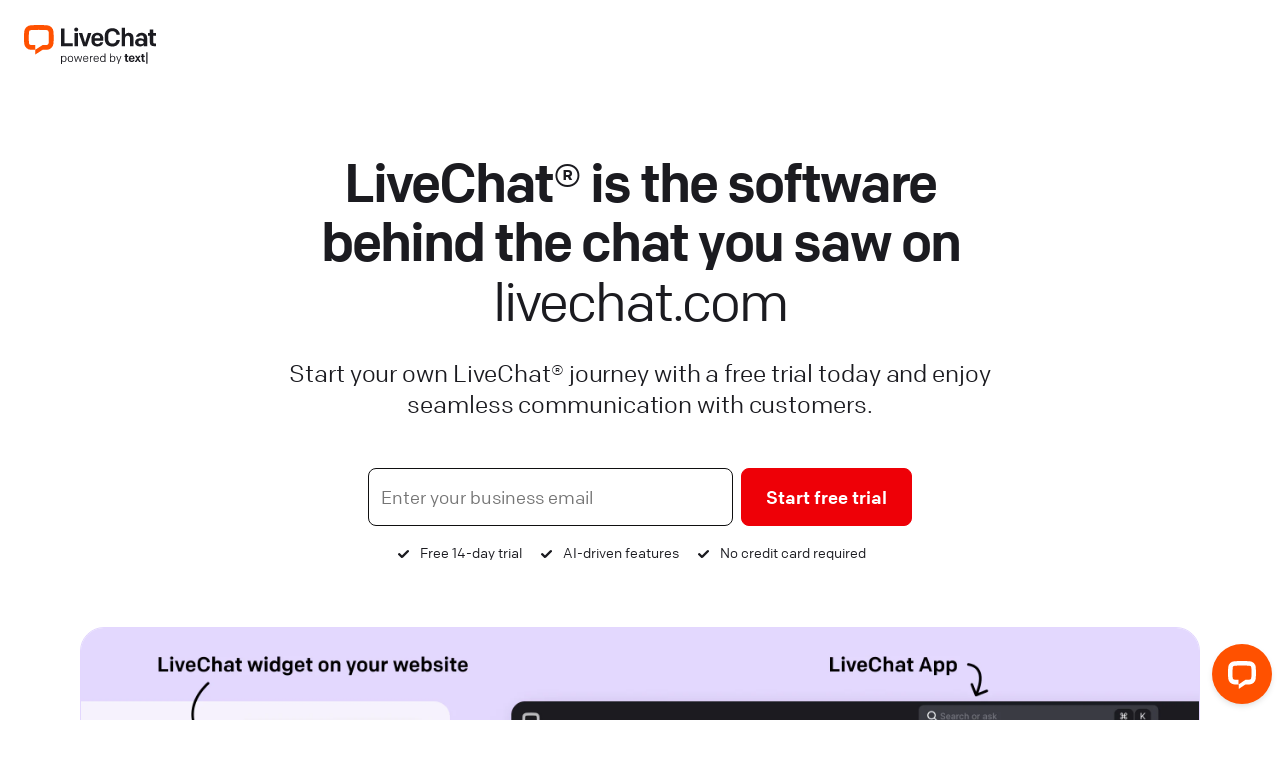

--- FILE ---
content_type: text/html; charset=UTF-8
request_url: https://www.livechat.com/powered-by-livechat/?utm_source=quality_page_redir&utm_medium=referral&utm_campaign=https://quality.livechatinc.com/14670495
body_size: 21493
content:
<!DOCTYPE html>


<html lang="en-US" dir="ltr"><head>
  <meta charset="UTF-8">
  <meta name="viewport" content="width=device-width, initial-scale=1">
  <meta http-equiv="X-UA-Compatible" content="ie=edge">
  <title>LiveChat® Can Grow Your Business | Powered by LiveChat® | LiveChat.com</title>
  <meta name="description" content="Have you seen a live chat software in action? Check how LiveChat® boosts growth of thousands of companies that chat with their customers online.">

  

  
  

  
    








  
  <link rel="preload" as="style" href="/dist/css/main.41cb30b2f3bfd8fcb2c2ac0eaa93e817b6ee5b10f71dcaf7ca00e878a1df1d16.css">
  <link rel="stylesheet" href="/dist/css/main.41cb30b2f3bfd8fcb2c2ac0eaa93e817b6ee5b10f71dcaf7ca00e878a1df1d16.css">



  

  

  

  

  

  

  

  







  

  
  
  <link rel="canonical" href="https://www.livechat.com/powered-by-livechat/">
  
  


  
  
  <link rel="alternate" hreflang="en-US" href="https://www.livechat.com/powered-by-livechat/" />
  
  
    <link rel="alternate" hreflang="x-default" href="https://www.livechat.com/powered-by-livechat/" />
  


  
  
  
  
  
  
    
      
      
      
          
      
      
      
      
        
    
  <script type="application/ld+json">
{
  "@context": "https://schema.org",
  "@graph":[{"@type":"Organization","address":[{"@type":"PostalAddress","addressCountry":"US","addressLocality":"Boston","addressRegion":"Massachusetts","postalCode":"02110","streetAddress":"101 Arch Street, 8th Floor"},{"@type":"PostalAddress","addressCountry":"PL","addressLocality":"Wrocław","addressRegion":"dolnośląskie","postalCode":"53-033","streetAddress":"Zwycięska 47"}],"brand":{"description":"Secure \u0026 user-friendly web communication app. Join over 35,000+ companies from 150 countries that use LiveChat®. Try now, chat for free!","name":"LiveChat®","url":"https://www.livechat.com"},"contactPoint":{"@type":"ContactPoint","areaServed":"Worldwide","availableLanguage":"English","contactType":"Customer Support"},"description":"AI-powered technology for customer service software","logo":"https://www.livechat.com/icon-512.png","name":"Text, Inc.","sameAs":["https://www.facebook.com/livechat","https://www.instagram.com/livechat/","https://www.linkedin.com/company/livechat/","https://www.pinterest.com/livechat/","https://x.com/TextPlatform","https://www.wikidata.org/wiki/Q6658155","https://en.wikipedia.org/wiki/Text_(company)","https://www.youtube.com/@text_official"],"subOrganization":{"@type":"Product","aggregateRating":{"@type":"AggregateRating","bestRating":"5","ratingCount":"1675","ratingValue":"4.6","reviewCount":"1675","worstRating":"1"},"name":"LiveChat®","offers":{"@type":"AggregateOffer","highPrice":"59","lowPrice":"0","offerCount":"8","priceCurrency":"USD"},"sameAs":["https://www.facebook.com/livechat","https://www.instagram.com/livechat/","https://www.linkedin.com/company/livechat/","https://www.pinterest.com/livechat/","https://x.com/livechat","https://www.wikidata.org/wiki/Q1763653","https://en.wikipedia.org/wiki/LiveChat","https://www.youtube.com/livechat"],"url":"https://www.livechat.com"},"url":"https://www.text.com"},{"@type":"WebPage","description":"Have you seen a live chat software in action? Check how LiveChat® boosts growth of thousands of companies that chat with their customers online.","name":"LiveChat® Can Grow Your Business | Powered by LiveChat®","url":"https://www.livechat.com/powered-by-livechat/"},{"@type":"BreadcrumbList","itemListElement":[{"@type":"ListItem","item":"https://www.livechat.com","name":"Home","position":1},{"@type":"ListItem","item":"https://www.livechat.com/powered-by-livechat/","name":"LiveChat® Can Grow Your Business | Powered by LiveChat®","position":2}]}]}
</script>

  

  <link rel="sitemap" type="application/xml" title="Sitemap" href="/sitemap.xml">

  <link rel="icon" href="/favicon.ico">

  <meta property="og:locale" content="en_US" />
  <meta property="og:type" content="article" />
  <meta property="og:title" content="LiveChat® Can Grow Your Business | Powered by LiveChat® | LiveChat.com" />
  <meta property="og:description" content="Have you seen a live chat software in action? Check how LiveChat® boosts growth of thousands of companies that chat with their customers online." />
  <meta property="og:url" content="https://www.livechat.com/powered-by-livechat/" />
  <meta property="og:site_name" content="LiveChat®" />

  <meta name="twitter:card" content="summary_large_image" />
  <meta name="twitter:description" content="Have you seen a live chat software in action? Check how LiveChat® boosts growth of thousands of companies that chat with their customers online." />
  <meta name="twitter:title" content="LiveChat® Can Grow Your Business | Powered by LiveChat® | LiveChat.com" />
  <meta name="twitter:site" content="@LiveChat" />

  
    

    
      

      <meta property="og:image" content="https://www.livechat.com/images/og-image.0a932c322370cd23bc38fb0a4b09a2a4e77bfb0df88efe716a0d2e19a6dc36fa.png" />
      <meta name="twitter:image" content="https://www.livechat.com/images/og-image.0a932c322370cd23bc38fb0a4b09a2a4e77bfb0df88efe716a0d2e19a6dc36fa.png" />
    

  

  
    
      <script src="https://cdn.livechatinc.com/partners/tracking/track.js" async></script>
    
  

  
    
    <script type="text/javascript" id="hs-script-loader" async defer src="//js-eu1.hs-scripts.com/26269451.js"></script>
    
  

  
    
       <script type="text/javascript">
        (function(c,l,a,r,i,t,y){
            c[a]=c[a]||function(){(c[a].q=c[a].q||[]).push(arguments)};
            t=l.createElement(r);t.async=1;t.src="https://www.clarity.ms/tag/"+i;
            y=l.getElementsByTagName(r)[0];y.parentNode.insertBefore(t,y);
        })(window, document, "clarity", "script", "tfnasxqw54");
      </script>
    
  

  

    <script>

    if ( typeof window.__PRERENDER_INJECTED === "undefined" ) {

      (function(w,d,s,l,i){w[l]=w[l]||[];w[l].push({'gtm.start':
      new Date().getTime(),event:'gtm.js'});var f=d.getElementsByTagName(s)[0],
      j=d.createElement(s),dl=l!='dataLayer'?'&l='+l:'';j.async=true;j.src=
      'https://www.googletagmanager.com/gtm.js?id='+i+dl;f.parentNode.insertBefore(j,f);
      })(window,document,'script','dataLayer','GTM-M6FDC2X');

    }

    </script>

  

  

                              <script>!function(e){var n="https://s.go-mpulse.net/boomerang/";if("False"=="True")e.BOOMR_config=e.BOOMR_config||{},e.BOOMR_config.PageParams=e.BOOMR_config.PageParams||{},e.BOOMR_config.PageParams.pci=!0,n="https://s2.go-mpulse.net/boomerang/";if(window.BOOMR_API_key="8L66E-G78CE-AA2C4-Y3KRA-CM3E6",function(){function e(){if(!o){var e=document.createElement("script");e.id="boomr-scr-as",e.src=window.BOOMR.url,e.async=!0,i.parentNode.appendChild(e),o=!0}}function t(e){o=!0;var n,t,a,r,d=document,O=window;if(window.BOOMR.snippetMethod=e?"if":"i",t=function(e,n){var t=d.createElement("script");t.id=n||"boomr-if-as",t.src=window.BOOMR.url,BOOMR_lstart=(new Date).getTime(),e=e||d.body,e.appendChild(t)},!window.addEventListener&&window.attachEvent&&navigator.userAgent.match(/MSIE [67]\./))return window.BOOMR.snippetMethod="s",void t(i.parentNode,"boomr-async");a=document.createElement("IFRAME"),a.src="about:blank",a.title="",a.role="presentation",a.loading="eager",r=(a.frameElement||a).style,r.width=0,r.height=0,r.border=0,r.display="none",i.parentNode.appendChild(a);try{O=a.contentWindow,d=O.document.open()}catch(_){n=document.domain,a.src="javascript:var d=document.open();d.domain='"+n+"';void(0);",O=a.contentWindow,d=O.document.open()}if(n)d._boomrl=function(){this.domain=n,t()},d.write("<bo"+"dy onload='document._boomrl();'>");else if(O._boomrl=function(){t()},O.addEventListener)O.addEventListener("load",O._boomrl,!1);else if(O.attachEvent)O.attachEvent("onload",O._boomrl);d.close()}function a(e){window.BOOMR_onload=e&&e.timeStamp||(new Date).getTime()}if(!window.BOOMR||!window.BOOMR.version&&!window.BOOMR.snippetExecuted){window.BOOMR=window.BOOMR||{},window.BOOMR.snippetStart=(new Date).getTime(),window.BOOMR.snippetExecuted=!0,window.BOOMR.snippetVersion=12,window.BOOMR.url=n+"8L66E-G78CE-AA2C4-Y3KRA-CM3E6";var i=document.currentScript||document.getElementsByTagName("script")[0],o=!1,r=document.createElement("link");if(r.relList&&"function"==typeof r.relList.supports&&r.relList.supports("preload")&&"as"in r)window.BOOMR.snippetMethod="p",r.href=window.BOOMR.url,r.rel="preload",r.as="script",r.addEventListener("load",e),r.addEventListener("error",function(){t(!0)}),setTimeout(function(){if(!o)t(!0)},3e3),BOOMR_lstart=(new Date).getTime(),i.parentNode.appendChild(r);else t(!1);if(window.addEventListener)window.addEventListener("load",a,!1);else if(window.attachEvent)window.attachEvent("onload",a)}}(),"".length>0)if(e&&"performance"in e&&e.performance&&"function"==typeof e.performance.setResourceTimingBufferSize)e.performance.setResourceTimingBufferSize();!function(){if(BOOMR=e.BOOMR||{},BOOMR.plugins=BOOMR.plugins||{},!BOOMR.plugins.AK){var n=""=="true"?1:0,t="",a="aogpbjaxzvmyy2lmqrvq-f-e6f8c0aa5-clientnsv4-s.akamaihd.net",i="false"=="true"?2:1,o={"ak.v":"39","ak.cp":"940527","ak.ai":parseInt("603696",10),"ak.ol":"0","ak.cr":10,"ak.ipv":4,"ak.proto":"h2","ak.rid":"7614209","ak.r":38938,"ak.a2":n,"ak.m":"b","ak.n":"essl","ak.bpcip":"3.140.240.0","ak.cport":54024,"ak.gh":"23.55.170.168","ak.quicv":"","ak.tlsv":"tls1.3","ak.0rtt":"","ak.0rtt.ed":"","ak.csrc":"-","ak.acc":"","ak.t":"1768719467","ak.ak":"hOBiQwZUYzCg5VSAfCLimQ==usVL1+4YiY0k6oaMckU4DA/wnx+Yu8f5x1ZFi6Otb49RijiycpIqJCWcFkd5uuS0reChw+jWO2vqASiHcfIARX/rCMfe27r+R7/+wN0fxOKdJtCQs61fezrUCqPMPCC9JpgX3VVberBtcdW6I47CgDXb9WFQo03WR3dU+l0Ohl0Plzqxap3h88Q94OLTWcOI37YpyAhjB32u07HdZ+kDp8bBydKvGalkT77jK0p00WCXCMRKiOPi+mqm3B7ckf3JG9YT0HBdabai7uNRhazVcFSaBUF3XvyLEHw/emyOlRbXjYibKbhpmRr45UrFbRwQVUlIf5N0r4S3dtycNLv1QNN5JEy2cSjABQQpiD4ffWfCNrlnsxyY02N2cDOLkU51/hLI0Tlzld56BOKBWf8tncQojdfdoQ6IByRSxr+X07o=","ak.pv":"47","ak.dpoabenc":"","ak.tf":i};if(""!==t)o["ak.ruds"]=t;var r={i:!1,av:function(n){var t="http.initiator";if(n&&(!n[t]||"spa_hard"===n[t]))o["ak.feo"]=void 0!==e.aFeoApplied?1:0,BOOMR.addVar(o)},rv:function(){var e=["ak.bpcip","ak.cport","ak.cr","ak.csrc","ak.gh","ak.ipv","ak.m","ak.n","ak.ol","ak.proto","ak.quicv","ak.tlsv","ak.0rtt","ak.0rtt.ed","ak.r","ak.acc","ak.t","ak.tf"];BOOMR.removeVar(e)}};BOOMR.plugins.AK={akVars:o,akDNSPreFetchDomain:a,init:function(){if(!r.i){var e=BOOMR.subscribe;e("before_beacon",r.av,null,null),e("onbeacon",r.rv,null,null),r.i=!0}return this},is_complete:function(){return!0}}}}()}(window);</script></head>

<body>
  <noscript><iframe src="https://www.googletagmanager.com/ns.html?id=GTM-M6FDC2X" height="0" width="0" style="display:none;visibility:hidden"></iframe></noscript>

  
    
<div class="b--u-py-1 u-bg-accent c-announcement u-hidden" data-controller="announcement" data-namespace="website-livechat">
  <div class="o-container u-relative">
    <p class="b--u-text-2xs u-text-black u-maxw-6 u-flex u-items-center u-justify-center u-mx-auto u-mb-0 u-relative">
      <svg class="u-basis-1 sm:u-basis-auto" width="21" height="21" fill="none" xmlns="http://www.w3.org/2000/svg"><path fill-rule="evenodd" clip-rule="evenodd" d="M6.5 2l2.3 2.4c.2.2.3.4.3.7v3c0 .5-.5 1-1 1H5a1 1 0 01-.7-.3L2 6.5a5 5 0 007 5.2 1 1 0 011.2.2l6 6a1.1 1.1 0 001.6-1.6l-6-6a1 1 0 01-.2-1.1A5 5 0 006.5 2zM4.2.8a7 7 0 019.6 8.7l5.5 5.5a3.1 3.1 0 11-4.4 4.4l-5.5-5.5A7 7 0 01.7 4.2a1 1 0 011.6-.3L5.5 7h1.6V5.5L3.9 2.3A1 1 0 014.2.7z" fill="#1B1B20"/></svg>
      <span class="b--u-ml-1 u-basis-11 sm:u-basis-auto" data-announcement-target="message"></span>
    </p>
  </div>
</div>


  

  
    


  
    
  



  

  






  
    
  






<div class=" c-navbar v--stationary">
  
    <div class="c-navbar__content">
  
      <a href="/" class="c-navbar__logo" data-controller="events" data-events-event="navigation" data-events-section="header" data-events-content1="LiveChat logo" data-action="click->events#send"><img src="/lc-powered-by-logo.svg" alt="LiveChat logo" height="40" width="132"></a>
    </div>
  </div>
</div>



  

  
    <div class="o-wrapper">
      
<section class="o-container b--u-pt-6 b--md:u-pt-8 b--u-mb-12">
  <div class="u-text-center u-maxw-8 u-mx-auto b--u-mb-8" data-controller="powered-by">
    <h1 class="b--u-text-3xl" style="font-weight: 500;">LiveChat® is the software<br/>behind the&nbsp;chat you saw on<span class="u-font-normal u-block" data-powered-by-target="domain">livechat.com</span></h1>
    <p class="b--u-text-lg b--u-mb-6">Start your own LiveChat® journey with a free trial today and enjoy seamless communication with&nbsp;customers.</p>
    <form action="https://accounts.livechat.com/signup" method="GET" class="" data-controller="events" data-events-event="form register_redirect" data-events-action="submit"  data-events-content1="LiveChat® is the software behind the chat you saw on livechat.com"  data-events-content2="Start free trial" data-events-source-id="hero" data-action="submit->events#send">
      <div class="u-maxw-6 u-mx-auto u-flex u-flex-col sm:u-flex-row">
        <input type="email" name="email" class="u-mr-xs u-mb-xs sm:u-mb-0" style="min-width: 14rem; height:58px;" data-signup-target="email" placeholder="Enter your business email" aria-label="Business Email" required>
        <input type="hidden" name="source_id" value="hero">
        <input type="hidden" name="source_url" value="https://www.livechat.com/powered-by-livechat/">
        <input type="hidden" name="source_type" value="website"><input type="hidden" name="client_id" value="bb9e5b2f1ab480e4a715977b7b1b4279"><input type="hidden" name="redirect_uri" value="https://my.livechatinc.com">
        <input type="hidden" name="response_type" value="token">
        <button type="submit" class="c-btn v--signup" style="height:58px;">Start free trial</button>
      </div>
    </form>

    <p class="u-Mt-2xs u-mb-0 u-text-p8 u-text-center">
      
      <span class="b--u-mr-2 u-inline-block u-pb-0">
        <svg xmlns="http://www.w3.org/2000/svg" width="11" height="8" class="b--u-mr-1">
          <path
            d="M9.1.3L4 5.4l-2-2c-.3-.3-.7-.4-1-.3S0 3.5 0 4c0 .4 0 .8.3 1l2.8 2.8c.2.2.5.3.8.3s.6-.1.8-.3l6-5.9c.3-.2.4-.6.3-1a1 1 0 0 0-.8-.8c-.4 0-.8 0-1 .3z" fill="currentColor">
          </path>
        </svg>
        Free 14-day trial
      </span>
      
      
      <span class="b--u-mr-2 u-inline-block u-pb-0">
        <svg xmlns="http://www.w3.org/2000/svg" width="11" height="8" class="b--u-mr-1">
          <path
            d="M9.1.3L4 5.4l-2-2c-.3-.3-.7-.4-1-.3S0 3.5 0 4c0 .4 0 .8.3 1l2.8 2.8c.2.2.5.3.8.3s.6-.1.8-.3l6-5.9c.3-.2.4-.6.3-1a1 1 0 0 0-.8-.8c-.4 0-.8 0-1 .3z" fill="currentColor">
          </path>
        </svg>
        AI-driven features
      </span>
      
      
      <span class="b--u-mr-2 u-inline-block u-pb-0">
        <svg xmlns="http://www.w3.org/2000/svg" width="11" height="8" class="b--u-mr-1">
          <path
            d="M9.1.3L4 5.4l-2-2c-.3-.3-.7-.4-1-.3S0 3.5 0 4c0 .4 0 .8.3 1l2.8 2.8c.2.2.5.3.8.3s.6-.1.8-.3l6-5.9c.3-.2.4-.6.3-1a1 1 0 0 0-.8-.8c-.4 0-.8 0-1 .3z" fill="currentColor">
          </path>
        </svg>
        No credit card required
      </span>
      
    
    </p>

  </div>
  
  
  
  
  
  
  
  
  
    
    
    
  
  
  
  <img class="u-w-full u-rounded-lg sm:u-hidden" src="/powered-by-livechat/powered-by-hero-mobile_hu730d2d4042eb70f20d71d2bf04072ba9_359969_1856x0_resize_q85_h2_catmullrom_3.1d653802113aacefcfd9d19ffb0ad1f52dc594bea36c1446b08cfa2e32258918.webp" alt="The look of the LiveChat® widget on a website and the look of the LiveChat® application from the inside." width="1312" height="610" style="border: 1px solid #E3D7FE;" type="image/webp">
  

  
  
  
  
  
  
  
  
  
    
    
    
  
  
  
  <img class="u-w-full u-rounded-lg u-hidden sm:u-block" src="/powered-by-livechat/powered-by-hero-desktop_hubd825bf5f269fb0b98edf62498444950_421310_2624x0_resize_q85_h2_catmullrom_3.65f81c530bc7be98f7bdb087b862725c67173abc1da0fdba388c4133acc83c77.webp" alt="The look of the LiveChat® widget on a website and the look of the LiveChat® application from the inside." width="1312" height="610" style="border: 1px solid #E3D7FE;" type="image/webp">
  

</section>

<section class="o-container b--u-mb-20 u-text-center">
  <p class="b--u-text-lg b--u-mb-4">Trusted by <strong>35,000+</strong> companies worldwide</p>
  
  
  
  
  
  
  
  
  
    
    
    
  
  
  
  <img class="b--u-mt-3 u-hidden md:u-block" src="/powered-by-livechat/companies-small_hu17c65f0bccc2705aa27ba68f56e08aeb_11206_2272x0_resize_q85_h2_catmullrom_3.3030adabb949a3866e52bfb30aaf2af2adc061842017d1d7ca662e8d97f19a45.webp" width="1136" height="64" loading="lazy" type="image/webp">
  

  
  
  
  
  
  
  
  
  
    
    
    
  
  
  
  <img class="b--u-mt-3 md:u-hidden" src="/powered-by-livechat/companies-small-mobile_hucfe1e7024edb164471f8f0acda566c0f_8132_864x0_resize_q85_h2_catmullrom_3.8ad381c74f0a23895104a4498788e023ee628021265c94cfebb676eadf77e654.webp" width="432" height="121" loading="lazy" type="image/webp">
  

</section>

<section class="b--u-pt-8 md:b--u-pt-12 b--u-pb-8 md:b--u-pb-16 b--u-bg-black-50">
  <div class="o-container">
    <h2 class="u-text-center b--u-text-3xl b--u-mb-20" style="font-weight: 500;">How LiveChat® works</h2>
    <div class="u-relative b--u-mb-6 u-mx-auto t-video-modal u-text-center" data-controller="modal player-youtube video-teaser" data-action="modal:close->player-youtube#pause">
      <div class="b--u-px-3 lg:u-p-0 t-video-modal__teaser-container" data-controller="events" data-events-event="box" data-events-content1="How LiveChat works" data-events-content2="Watch video" data-action="click->modal#show click->events#send">
        <video src="hero.mp4" poster="hero-poster.jpg" class="u-relative u-shadow-xl t-video-modal__teaser" width="736" height="414" loop data-video-teaser-target="teaser" data-action="mouseover->video-teaser#tease mouseout->video-teaser#stopTeasing" style="width: 736px; max-width: 100%; background: black;"></video>
        <span class="u-absolute u-mx-auto b--u-mt-3 t-video-modal__play-button">
          
          
          
          
          
          
          
          
          
            
          
          
          <img src="/powered-by-livechat/play-button.b22b9fb67cdc8a3a90250c7f2d2def8de687ac96e50bb60c6f352075e58ada31.svg" alt="Play button" width="76" height="76">
          

        </span>
      </div>
      <dialog class="b--u-bg-transparent" data-modal-target="dialog">
        <button class="b--u-bg-transparent u-flex u-w-full" data-action="click->modal#close">
          
          
          
          
          
          
          
          
            
          
          
            
          
            
          
          
          <img class="u-w-auto u-bg-white u-round u-shadow-lg b--u-my-2 u-mr-0 t-cc-icon-close u-hover-pointer" src="/icons/close.c1638c1fcdd839cdda84e54b9abda568c2efda235dbc39efb901ba9fa539554d.svg" alt="Close button" loading="eager" style="width: 36px;">
          

        </button>
        <iframe class="t-video-modal__video" data-player-youtube-target="video" src="https://www.youtube.com/embed/uCdPETQ6feU?rel=0&enablejsapi=1&version=3&playerapiid=ytplayer" frameborder="0" allowfullscreen></iframe>
      </dialog>
    </div>
    <p class="u-maxw-7 u-mx-auto b--u-text-lg b--u-mb-4 u-text-center">Add the LiveChat® widget to your website and chat with your online customers in real time. Solve their problems, guide them to the checkout, and close more sales!</p>
  </div>

  <div class="b--u-mx-auto" style="width: max-content;" data-controller="events" data-events-event="box" data-events-content1="How LiveChat® works" data-events-content2="Try LiveChat® for free" data-action="click->events#send">
    
    <a href="https://accounts.livechat.com/signup?source_id=how-livechat-works&amp;source_type=website&amp;source_url=https%3A%2F%2Fwww.livechat.com%2Fpowered-by-livechat%2F&amp;client_id=bb9e5b2f1ab480e4a715977b7b1b4279&amp;redirect_uri=https%3A%2F%2Fmy.livechatinc.com&amp;response_type=token" class="c-btn v--signup" data-controller="events" data-events-event="button register_redirect" data-events-content1="How LiveChat® works" data-events-content2="Try LiveChat® for free" data-events-source-id="how-livechat-works" data-action="click->events#send">Try LiveChat® for free</a>

  </div>
</section>

<section class="u-text-center b--u-py-12">
  <div>
    <div class="b--u-mb-2 b--u-text-black-500" style="font-size: 16px; letter-spacing: 0.052em; text-transform: uppercase;">AFFILIATE PROGRAM</div>
    <h3 class="b--u-text-3xl u-maxw-9 b--u-mx-auto" style="font-weight: 500;">Join one of the highest-paying<br/>partner programs</h3>
    <p class="b--u-text-lg b--u-mb-5 u-maxw-8 b--u-mx-auto">Promote products that define excellent customer service. Monetize&nbsp;your audience by simply sharing a link.</p>
  </div>

  <div class="o-container u-flex gap-2 u-flex-col lg:u-flex-row u-items-center u-justify-center b--u-mb-5">
    <div class="u-rounded-lg b--u-py-2 u-w-full" style="max-width: 352px; background: linear-gradient(95.06deg, #DAEDFF 0%, #FBFDFF 111.37%);">
      <div class="b--u-mb-0.5 b--u-text-black-500">Bring</div>
      <div class="b--u-text-lg b--u-text-medium b--u-mb-3">1 customer</div>
      <div class="b--u-text-sm b--u-mb-1 b--u-text-black-500">Earn up to</div>
      <div class="u-flex u-flex-col u-mt-auto">
        <div class="u-flex b--u-mx-auto b--u-mb-1 u-relative">
          <span class="u-mb-auto b--u-text-xl b--u-text-bold">$</span>
          <span style="font-size: 5.1rem; font-weight: 500; line-height: 1;">663</span>
        </div>
      </div>  
      <div class="b--u-text-black-500">USD / month</div>
    </div>

    <div class="u-rounded-lg b--u-py-2 u-w-full" style="max-width: 352px; background: linear-gradient(95deg, #FFE9BC 0%, #FFFDF8 111.28%);">
      <div class="b--u-mb-0.5 b--u-text-black-500">Bring</div>
      <div class="b--u-text-lg b--u-text-medium b--u-mb-3">10 customers</div>
      <div class="b--u-text-sm b--u-mb-1 b--u-text-black-500">Earn up to</div>
      <div class="u-flex u-flex-col u-mt-auto">
        <div class="u-flex b--u-mx-auto b--u-mb-1 u-relative">
          <span class="u-mb-auto b--u-text-xl b--u-text-bold">$</span>
          <span style="font-size: 5.1rem; font-weight: 500; line-height: 1;">6,630</span>
        </div>
      </div>  
      <div class="b--u-text-black-500">USD / month</div>
    </div>

    <div class="u-rounded-lg b--u-py-2 u-w-full" style="max-width: 352px; background: linear-gradient(95.32deg, #EEE8FF 0%, #FDFDFF 112.35%);">
      <div class="b--u-mb-0.5 b--u-text-black-500">Bring</div>
      <div class="b--u-text-lg b--u-text-medium b--u-mb-3">30 customers</div>
      <div class="b--u-text-sm b--u-mb-1 b--u-text-black-500">Earn up to</div>
      <div class="u-flex u-flex-col u-mt-auto">
        <div class="u-flex b--u-mx-auto b--u-mb-1 u-relative">
          <span class="u-mb-auto b--u-text-xl b--u-text-bold">$</span>
          <span style="font-size: 5.1rem; font-weight: 500; line-height: 1;">19,890</span>
        </div>
      </div>  
      <div class="b--u-text-black-500">USD / month</div>
    </div>

  </div>

  <a href="https://partners.livechat.com/affiliate-program/?source_id=affiliate-program-section&source_type=website&source_url=https%3A%2F%2Fwww.livechat.com%2Fpowered-by-livechat%2F" target="_blank" class="c-btn v--dark">Join Affiliate Program</a>
</section>

<section class="b--u-pt-6 b--u-pb-12 md:b--u-pb-20 b--u-bg-black-50">
  <div class="o-container">
    <div class="o-feature v--inverse">
      <div class="b--u-pt-6 md:u-pt-0 u-text-center md:u-text-left">
        <h2 class="b--u-text-3xl b--u-mb-2">Seamless integration with 200+ tools</h2>
        <p class="b--u-text-lg b--u-mb-3">Integrate LiveChat® with tools you already use or add new ones to provide even faster and more accurate service. Chat with your customers, send their details to your CRM, manage their orders and accept their payments – all that without leaving the interface!</p>
        <a href="/marketplace/" class="c-btn v--dark" data-controller="events" data-events-event="box" data-events-content1="Seamless integration with 200+ tools" data-events-content2="Browse Marketplace" data-action="click->events#send">Browse Marketplace</a>
      </div>
      <div class="u-relative">
        
        
        
        
        
        
        
        
        
          
          
          
        
        
        
        <img class="u-maxw-5 u-mx-auto b--u-mb-6 md:u-ml-0 u-relative" src="/powered-by-livechat/livechat-integrations_hu7772602cd3501728424e6a32c00fc5e2_101234_880x0_resize_q85_h2_catmullrom_3.e35203b13a5247aeeff3889278954d2aa773cf0b17ff4de24601d4b4f4311b2f.webp" alt="Seamless LiveChat® integration with 200+ tools." width="424" height="664" loading="lazy" type="image/webp">
        

      </div>
    </div>
  </div>
</section>

<section class="u-text-center b--u-bg-yellow-400 b--u-pt-6 b--md:u-pt-10 b--u-pb-6 b--u-mb-20">
  <div class="o-container u-relative">
    <h2 class="b--u-text-3xl u-maxw-10 b--u-mx-auto b--u-mb-3" style="font-weight: 500;">Easy-to-use and clean applications</h2>
    <p class="b--u-text-lg u-maxw-7 b--u-mx-auto b--u-mb-4">We are designing our applications with you in mind. You won’t have to spend ages on learning how to use LiveChat®. Our apps are clean, clutter-free and easy to pick up.</p>
    <div class="b--u-mb-4 b--md:u-mb-8">
      <a href="/tour/" class="c-btn v--dark" data-controller="events" data-events-event="box" data-events-content1="Easy-to-use and clean applications" data-events-content2="Take the tour" data-action="click->events#send">Take the tour</a>
    </div>

    
    
    
    
    
    
    
    
    
      
      
      
    
    
    
    <img class="u-relative u-hidden md:u-block" src="/powered-by-livechat/apps_hufd14311c70e4e96fdc4f21dafbf6eb94_1116426_2995x0_resize_q85_h2_catmullrom_3.12d76f27287945acd3d13f975c06650aca2b1f8dd13a7639ef7e47c04c37c3d5.webp" alt="The look of the LiveChat® app from the inside which shows the chat list and its features: AI text enhancement, Customer Details, and AI Assistant." width="1203" height="504" loading="lazy" style="max-width: 1203px" type="image/webp">
    

    
    
    
    
    
    
    
    
    
      
      
      
    
    
    
    <img class="md:u-hidden b--u-pb-4" src="/powered-by-livechat/apps-mobile_hu6e9e8081f91dd6246776cbd59058dde2_370583_1856x0_resize_q85_h2_catmullrom_3.2f57f2be023a294be2702b97870c075235fd63ec5664c67f7213733213eacf41.webp" alt="The look of the LiveChat® app from the inside which shows the chat list and its features: AI text enhancement, Customer Details, and AI Assistant." width="432" height="545" loading="lazy" style="max-width: 432px" type="image/webp">
    

  </div>
</section>

<section class="b--u-my-12 md:b--u-my-20">
  <div class="o-container">
    <div class="o-feature">
      <div>
        <div class="lg:b--u-mln-10">
          
          
          
          
          
          
          
          
          
            
            
            
          
          
          
          <img class="b--u-mx-auto" src="/powered-by-livechat/sierra-woodall_hu407c0049268987337f26da249461c50b_725340_982x0_resize_q85_h2_catmullrom_3.8e083330e8fa43cf356c8f306200710cd0214e75b17e1b1337de7261985002fa.webp" alt="LiveChat®’s customer, Sierra Woodall, explains how LiveChat® helped her direct phone traffic to the website and chat to serve all of her customers." width="490" height="510" loading="lazy" style="max-width: 490px" type="image/webp">
          

        </div>
      </div>
      <div>
        
        
        
        
        
        
        
        
        
          
          
          
        
        
        
        <img class="b--u-mb-6 u-ml-0" src="/powered-by-livechat/green-state_hub4d5d224cb51b59679bf07490a91e325_7517_324x0_resize_q85_h2_catmullrom_3.1af0c7c92ca71fe5de32af0bdf5dbe250fa58262294cca54d9140b8c19b767ed.webp" alt="Green State Credit Union" width="162" height="43" loading="lazy" style="width: 162px;" type="image/webp">
        

        <blockquote class="b--u-text-xl b--u-mb-3 b--u-mx-2 md:u-mx-0" style="font-weight: 500;">
          Directing the phone traffic to the website and to LiveChat® helped GreenState tremendously in being able to serve all our member contacts.
        </blockquote>
        <p class="b--u-text-black-700"><strong>Sierra Woodall</strong>, Member Assistance Center Supervisor</p>
        <div class="b--u-mb-8">
          <a href="/customers/customer-stories/greenstate-credit-union/" class="c-btn v--dark" data-controller="events" data-events-event="box" data-events-content1="GreenState testimonial" data-events-content2="Read story" data-action="click->events#send">Read story</a>
        </div>
      </div>
    </div>
  </div>
</section>

<section class="u-relative b--u-bg-black-50">
  <div class="o-container b--u-py-10 u-text-center">
    
    
    
    
    
    
    
    
      
    
    
      
    
      
      
      
    
    
    
    <img class="b--u-mb-4" src="/images/pricing/support-heroes_hubd0dc258c147c08f2b78a51b03be3a86_77428_584x0_resize_q85_h2_catmullrom_3.e242f3866f45b848dad39f3c63c1a994e259097a996d5585cabab26fa0a57240.webp" alt="LiveChat® customer support agents" width="288" height="48" loading="lazy" style="width: 288px; height: 48px;" type="image/webp">
    

    <h3 class="b--u-text-3xl u-maxw-7 u-mx-auto" style="font-weight: 500;">



    We are ready 24/7 to answer your question

</h3>
    <p class="b--u-text-base u-maxw-7 u-mx-auto b--u-mb-3">



    Any time you need help, you can count on our Support Heroes.<br>They are strong, they are fast, and they will help you - no matter the time!

</p>
    <button
      class="c-btn v--dark"
      onclick="LC_API.open_chat_window();return false;"
      data-controller="events"
      data-events-event="widget"
      data-events-section="cta"
      data-events-content1="Chat with us"
      data-action="click->events#send">
      
      
      
      
          Chat with us
      

    </button>
  </div>
</section>

    </div>
  

  
    


  










  
  
    
  
  













<section class=" b--u-py-12 b--lg:u-py-20">
  <div class="o-container">
    <div class="u-text-center">
      <h4 class="b--u-text-3xl">Start using LiveChat® now!</h4>
      <p class="b--u-text-lg b--u-mt-3 b--u-mb-4 u-flex u-justify-center u-flex-wrap">
        <span>
          <svg xmlns="http://www.w3.org/2000/svg" width="11" height="10" class="b--u-mr-1">
            <path
              d="M9.1.3L4 5.4l-2-2c-.3-.3-.7-.4-1-.3S0 3.5 0 4c0 .4 0 .8.3 1l2.8 2.8c.2.2.5.3.8.3s.6-.1.8-.3l6-5.9c.3-.2.4-.6.3-1a1 1 0 0 0-.8-.8c-.4 0-.8 0-1 .3z">
            </path>
          </svg>
          Free 14-day trial
        </span>
        <span>
          <svg xmlns="http://www.w3.org/2000/svg" width="11" height="10" class="b--u-ml-2 b--u-mr-1">
            <path
              d="M9.1.3L4 5.4l-2-2c-.3-.3-.7-.4-1-.3S0 3.5 0 4c0 .4 0 .8.3 1l2.8 2.8c.2.2.5.3.8.3s.6-.1.8-.3l6-5.9c.3-.2.4-.6.3-1a1 1 0 0 0-.8-.8c-.4 0-.8 0-1 .3z">
            </path>
          </svg>
          AI-driven features
        </span>
        <span>
          <svg xmlns="http://www.w3.org/2000/svg" width="11" height="10" class="b--u-ml-2 b--u-mr-1">
            <path
              d="M9.1.3L4 5.4l-2-2c-.3-.3-.7-.4-1-.3S0 3.5 0 4c0 .4 0 .8.3 1l2.8 2.8c.2.2.5.3.8.3s.6-.1.8-.3l6-5.9c.3-.2.4-.6.3-1a1 1 0 0 0-.8-.8c-.4 0-.8 0-1 .3z">
            </path>
          </svg>
          No credit card required
        </span>
      </p>
        







<form action="https://accounts.livechat.com/signup" method="GET" class="" data-controller="events" data-events-event="form register_redirect" data-events-action="submit"  data-events-content1="Start using LiveChat® now!"  data-events-content2="Sign up free" data-events-source-id="footer_form" data-action="submit->events#send">
  <div class="u-maxw-6 u-mx-auto u-flex u-flex-col sm:u-flex-row gap-0.5">
    <input type="email" name="email" style="min-width: 14rem; height:58px;" data-signup-target="email" placeholder='Enter your business email' aria-label="Business Email" required>
    <input type="hidden" name="source_id" value="footer_form">
    <input type="hidden" name="source_url" value="https://www.livechat.com/powered-by-livechat/">
    <input type="hidden" name="source_type" value="website"><input type="hidden" name="client_id" value="bb9e5b2f1ab480e4a715977b7b1b4279"><input type="hidden" name="redirect_uri" value="https://my.livechatinc.com">
    <input type="hidden" name="response_type" value="token">
    <button type="submit" class="c-btn v--signup" style="height:58px;">Sign up free</button>
  </div>
</form>


      <p class="b--u-text-xs b--u-text-bold b--u-mt-6 u-mb-0"><a href="/features/" class="c-link u-text-black">Still not convinced? Discover all LiveChat features</a></p>
    </div>
  </div>
</section>



  












<section class=" u-bg-gray-900 b--u-py-8 u-border-t u-border-gray-800">
  <div class="o-container u-maxw-13 u-mx-auto">
    <h2 class="b--u-text-lg u-text-center b--u-mb-6">Discover <a href="https://www.text.com/?utm_source=livechat.com&utm_medium=referral&utm_campaign=productbarfooter" target="_blank" class="b--u-text-bold c-link v--reset">Text</a> products:</h2>
    <div class="o-columns v--four v--responsive">
      
      <a href="https://www.chatbot.com/?utm_source=livechat.com&utm_medium=referral&utm_campaign=productbarfooter"
        target="_blank" rel="noopener" class="u-flex u-items-center c-link v--reset ">
        <div class="b--u-mr-3">
          <svg width="72" height="72" fill="none" xmlns="http://www.w3.org/2000/svg"><g filter="url(#filter0_dd1)"><rect x="4" y="3" width="64" height="64" rx="10" fill="#fff"/></g><path d="M43.6 31.6v3a1.1 1.1 0 01-.6 1.1c-2.2 1-4.6 1.6-7 1.7-2.4 0-4.8-.6-7-1.7a1.1 1.1 0 01-.6-1v-3.1a.9.9 0 011.2-.8c2 .9 4.2 1.3 6.4 1.4 2.2 0 4.3-.5 6.4-1.4a.9.9 0 011.2.8z" fill="#06F"/><path d="M51.8 38.9a7.6 7.6 0 01-7.6 6.9H40L32 51v-5.2l8-5.2h4.2a2.4 2.4 0 002.4-2.1c.3-4 .2-8 0-12a2.2 2.2 0 00-2.1-2 138.9 138.9 0 00-17 0 2.2 2.2 0 00-2 2c-.4 4-.4 8-.1 12a2.4 2.4 0 002.4 2.1H32v5.2h-4.2a7.6 7.6 0 01-7.6-7 96 96 0 010-12.7 7.4 7.4 0 017-6.8 125 125 0 0117.6 0 7.4 7.4 0 017 6.8 96 96 0 010 12.8z" fill="#06F"/><defs><filter id="filter0_dd1" x="0" y="0" width="72" height="72" filterUnits="userSpaceOnUse" color-interpolation-filters="sRGB"><feFlood flood-opacity="0" result="BackgroundImageFix"/><feColorMatrix in="SourceAlpha" values="0 0 0 0 0 0 0 0 0 0 0 0 0 0 0 0 0 0 127 0"/><feOffset dy="1"/><feGaussianBlur stdDeviation="2"/><feColorMatrix values="0 0 0 0 0 0 0 0 0 0 0 0 0 0 0 0 0 0 0.1 0"/><feBlend in2="BackgroundImageFix" result="effect1_dropShadow"/><feColorMatrix in="SourceAlpha" values="0 0 0 0 0 0 0 0 0 0 0 0 0 0 0 0 0 0 127 0"/><feOffset/><feGaussianBlur stdDeviation="1"/><feColorMatrix values="0 0 0 0 0 0 0 0 0 0 0 0 0 0 0 0 0 0 0.1 0"/><feBlend in2="effect1_dropShadow" result="effect2_dropShadow"/><feBlend in="SourceGraphic" in2="effect2_dropShadow" result="shape"/></filter></defs></svg>
        </div>
        <p class="b--u-text-sm u-mb-0 sm:u-maxw-2 b--u-ml-0.5"><span class="b--u-text-sm b--u-text-bold">ChatBot</span> <br><span style="opacity: .65;">Automate customer service with AI</span></p>
      </a>
      <a href="https://www.helpdesk.com/?utm_source=livechat.com&utm_medium=referral&utm_campaign=productbarfooter"
        target="_blank" rel="noopener" class="u-flex u-items-center c-link v--reset ">
        <div class="b--u-mr-3">
          <svg width="72" height="72" fill="none" xmlns="http://www.w3.org/2000/svg"><g filter="url(#filter0_dd2)"><rect x="4" y="3" width="64" height="64" rx="10" fill="#fff"/></g><path d="M36 33.3l8.1-7.1H36c-2.9 0-5.8.1-8.5.3a2.2 2.2 0 00-2 2c-.2 1.7-.3 3.8-.3 6v1c0 2.2 0 4.3.2 6a2.2 2.2 0 002.1 2c5.7.4 11.3.4 17 0a2.2 2.2 0 002-2c.2-1.6.3-3.6.3-5.6l5.2-4.5v4.5l-.2 6a7.4 7.4 0 01-7 6.8 118.6 118.6 0 01-17.7 0 7.4 7.4 0 01-6.9-6.8 83 83 0 01-.2-6.3v-1.2l.2-6.3a7.4 7.4 0 017-6.8C30 21.1 33 21 36 21h16v5.2L36 40.1l-7.5-6.5 4-3.4 3.5 3z" fill="#2FC774"/><defs><filter id="filter0_dd2" x="0" y="0" width="72" height="72" filterUnits="userSpaceOnUse" color-interpolation-filters="sRGB"><feFlood flood-opacity="0" result="BackgroundImageFix"/><feColorMatrix in="SourceAlpha" values="0 0 0 0 0 0 0 0 0 0 0 0 0 0 0 0 0 0 127 0"/><feOffset dy="1"/><feGaussianBlur stdDeviation="2"/><feColorMatrix values="0 0 0 0 0 0 0 0 0 0 0 0 0 0 0 0 0 0 0.1 0"/><feBlend in2="BackgroundImageFix" result="effect1_dropShadow"/><feColorMatrix in="SourceAlpha" values="0 0 0 0 0 0 0 0 0 0 0 0 0 0 0 0 0 0 127 0"/><feOffset/><feGaussianBlur stdDeviation="1"/><feColorMatrix values="0 0 0 0 0 0 0 0 0 0 0 0 0 0 0 0 0 0 0.1 0"/><feBlend in2="effect1_dropShadow" result="effect2_dropShadow"/><feBlend in="SourceGraphic" in2="effect2_dropShadow" result="shape"/></filter></defs></svg>
        </div>
        <p class="b--u-text-sm u-mb-0 sm:u-maxw-2 b--u-ml-0.5"><span class="b--u-text-sm b--u-text-bold">HelpDesk</span> <br><span style="opacity: .65;">Support customers with tickets</span></p>
      </a>
      <a href="https://www.knowledgebase.com/?utm_source=livechat.com&utm_medium=referral&utm_campaign=productbarfooter"
          target="_blank" rel="noopener" class="u-flex u-items-center c-link v--reset ">
        <div class="b--u-mr-3">
          <svg width="72" height="72" fill="none" xmlns="http://www.w3.org/2000/svg"><g filter="url(#filter0_dd3)"><rect x="4" y="3" width="64" height="64" rx="10" fill="#fff"/></g><path d="M46.8 26.4V21h-.3c-4.4.2-8.1 3-10.4 5.4H36c-2.3-2.3-6-5.2-10.4-5.4h-.3v5.4H20v9.2l.2 6.3a7.4 7.4 0 007 6.8 125.1 125.1 0 0017.7 0 7.4 7.4 0 006.9-6.8l.2-6.3v-9.2h-5.2zm0 9.2c0 2 0 4.2-.2 5.9a2.2 2.2 0 01-2.1 2c-5.7.4-11.3.4-17 0a2.2 2.2 0 01-2-2 76 76 0 01-.3-6v-9.1c3.8.1 7.5 4.1 8.6 5.7l2.2 3 2.2-3c1.1-1.6 4.8-5.6 8.6-5.7v9.2z" fill="#9146FF"/><defs><filter id="filter0_dd3" x="0" y="0" width="72" height="72" filterUnits="userSpaceOnUse" color-interpolation-filters="sRGB"><feFlood flood-opacity="0" result="BackgroundImageFix"/><feColorMatrix in="SourceAlpha" values="0 0 0 0 0 0 0 0 0 0 0 0 0 0 0 0 0 0 127 0"/><feOffset dy="1"/><feGaussianBlur stdDeviation="2"/><feColorMatrix values="0 0 0 0 0 0 0 0 0 0 0 0 0 0 0 0 0 0 0.1 0"/><feBlend in2="BackgroundImageFix" result="effect1_dropShadow"/><feColorMatrix in="SourceAlpha" values="0 0 0 0 0 0 0 0 0 0 0 0 0 0 0 0 0 0 127 0"/><feOffset/><feGaussianBlur stdDeviation="1"/><feColorMatrix values="0 0 0 0 0 0 0 0 0 0 0 0 0 0 0 0 0 0 0.1 0"/><feBlend in2="effect1_dropShadow" result="effect2_dropShadow"/><feBlend in="SourceGraphic" in2="effect2_dropShadow" result="shape"/></filter></defs></svg>
        </div>
        <p class="b--u-text-sm u-mb-0 sm:u-maxw-2 b--u-ml-0.5"><span class="b--u-text-sm b--u-text-bold">KnowledgeBase</span> <br><span style="opacity: .65;">Guide and educate customers</span></p>
      </a>
      <a href="https://openwidget.com/?utm_source=livechat.com&utm_medium=referral&utm_campaign=productbarfooter"
          target="_blank" rel="noopener" class="u-flex u-items-center c-link v--reset ">
        <div class="b--u-mr-3">
          <svg width="76" height="76" viewBox="0 0 76 76" fill="none" xmlns="http://www.w3.org/2000/svg"><g filter="url(#filter0_ddd_1770_3180)"><g clip-path="url(#clip0_1770_3180)"><rect x="6" y="6" width="64" height="64" rx="8" fill="#333333"/><rect x="6" y="6" width="64" height="64" fill="white"/><g clip-path="url(#clip1_1770_3180)"><mask id="mask0_1770_3180" style="mask-type:alpha" maskUnits="userSpaceOnUse" x="20" y="22" width="37" height="32"><path d="M38.0931 22.1982C41.4514 22.1982 44.9297 22.3204 48.0482 22.565C52.1262 22.9318 55.4845 26.1111 55.8444 30.3909L55.8865 31.1297L55.9301 32.0677C55.9732 33.0966 56.0166 35.4319 56.0602 39.0736L56.0377 40.2545C55.9933 42.3179 55.9257 44.1669 55.8444 45.4529C55.4845 49.7327 52.1262 52.9119 48.0482 53.2788C45.2132 53.5011 42.0809 53.6224 39.0116 53.6426L38.0855 53.6453C34.7272 53.6453 31.2489 53.523 28.1304 53.2784C24.0524 52.9116 20.6941 49.7323 20.3343 45.4526L20.2922 44.7137L20.262 44.0862C20.2036 42.7792 20.1562 41.1715 20.125 39.4513V36.3925L20.1491 35.2212C20.1935 33.3067 20.2578 31.6002 20.3343 30.3912C20.6941 26.1114 24.0524 22.9321 28.1304 22.5653C30.9654 22.343 34.0977 22.2217 37.167 22.2015L38.0931 22.1982ZM38.0893 28.191L36.9913 28.1959L35.93 28.2103C33.4557 28.2542 30.9978 28.3698 28.6102 28.557C27.2908 28.6793 26.3313 29.6575 26.2114 30.8803L26.1708 31.3192C26.0605 32.6261 25.9888 34.4595 25.9471 36.4738V39.3699L25.9736 40.4745C26.0231 42.2766 26.1 43.866 26.2114 44.9634C26.3313 46.1862 27.2908 47.1645 28.6102 47.2867C30.9978 47.474 33.4557 47.5895 35.93 47.6334L36.9913 47.6479L38.162 47.6528L39.1873 47.6482C42.0193 47.6214 44.8398 47.501 47.5684 47.2871C48.8878 47.1648 49.8473 46.1865 49.9673 44.9637L50.0078 44.5249C50.1429 42.925 50.22 40.5364 50.2552 37.9926L50.2316 36.4735L50.2051 35.3689C50.1555 33.5668 50.0786 31.9775 49.9673 30.88C49.8473 29.6572 48.8878 28.679 47.5684 28.5567C45.1809 28.3695 42.723 28.2539 40.2486 28.21L39.1873 28.1956L38.0893 28.191Z" fill="white"/></mask><g mask="url(#mask0_1770_3180)"><path fill-rule="evenodd" clip-rule="evenodd" d="M38.0889 15.4592C44.0661 15.4592 49.952 18.2295 53.9876 22.0383C54.0673 22.1135 53.9991 21.7143 54.5387 22.5107L38.0889 37.9217V15.4592Z" fill="url(#paint0_linear_1770_3180)"/><path fill-rule="evenodd" clip-rule="evenodd" d="M53.9876 22.0384C58.2258 26.2725 60.4205 32.0816 60.5674 37.6397C60.5699 37.7338 60.5718 38.8333 60.5731 38.9273L38.0889 37.9218L53.9876 22.0384Z" fill="url(#paint1_linear_1770_3180)"/><path fill-rule="evenodd" clip-rule="evenodd" d="M60.5731 37.9217C60.5731 43.8289 58.2906 49.2035 54.5587 53.2134C54.4436 53.337 53.9461 53.684 53.8283 53.805L38.0889 37.9217H60.5731Z" fill="url(#paint2_linear_1770_3180)"/><path fill-rule="evenodd" clip-rule="evenodd" d="M54.21 53.5803C49.9787 57.8075 43.9624 60.2164 38.3994 60.3775C38.2959 60.3805 36.7047 60.376 36.6016 60.3775L38.0895 37.9217L54.21 53.5803Z" fill="url(#paint3_linear_1770_3180)"/><path fill-rule="evenodd" clip-rule="evenodd" d="M38.0889 60.3841C32.0806 60.3841 26.4042 57.8144 22.3645 53.9726C22.306 53.917 21.4435 52.9528 21.3857 52.8966L38.0889 37.9217V60.3841Z" fill="url(#paint4_linear_1770_3180)"/><path fill-rule="evenodd" clip-rule="evenodd" d="M22.191 53.8051C17.9938 49.6119 15.8008 43.8741 15.6161 38.3651C15.6111 38.2171 15.6181 37.0106 15.6161 36.863L38.0897 37.9217L22.191 53.8051Z" fill="url(#paint5_linear_1770_3180)"/><path fill-rule="evenodd" clip-rule="evenodd" d="M15.6055 37.9218C15.6055 31.9661 17.9255 26.5518 21.712 22.5316C21.797 22.4414 22.6457 21.8183 22.7322 21.7295L38.0897 37.9218H15.6055Z" fill="url(#paint6_linear_1770_3180)"/><path fill-rule="evenodd" clip-rule="evenodd" d="M21.9688 22.263C26.1334 18.1024 32.0273 15.7033 37.5161 15.4751C37.7077 15.4672 38.3088 15.4619 38.4993 15.4592L38.0893 37.9217L21.9688 22.263Z" fill="url(#paint7_linear_1770_3180)"/></g></g></g></g><defs><filter id="filter0_ddd_1770_3180" x="0" y="0" width="76" height="76" filterUnits="userSpaceOnUse" color-interpolation-filters="sRGB"><feFlood flood-opacity="0" result="BackgroundImageFix"/><feColorMatrix in="SourceAlpha" type="matrix" values="0 0 0 0 0 0 0 0 0 0 0 0 0 0 0 0 0 0 127 0" result="hardAlpha"/><feOffset dy="1"/><feGaussianBlur stdDeviation="1"/><feColorMatrix type="matrix" values="0 0 0 0 0 0 0 0 0 0 0 0 0 0 0 0 0 0 0.06 0"/><feBlend mode="normal" in2="BackgroundImageFix" result="effect1_dropShadow_1770_3180"/><feColorMatrix in="SourceAlpha" type="matrix" values="0 0 0 0 0 0 0 0 0 0 0 0 0 0 0 0 0 0 127 0" result="hardAlpha"/><feOffset dy="1"/><feGaussianBlur stdDeviation="1.5"/><feColorMatrix type="matrix" values="0 0 0 0 0 0 0 0 0 0 0 0 0 0 0 0 0 0 0.1 0"/><feBlend mode="normal" in2="effect1_dropShadow_1770_3180" result="effect2_dropShadow_1770_3180"/><feColorMatrix in="SourceAlpha" type="matrix" values="0 0 0 0 0 0 0 0 0 0 0 0 0 0 0 0 0 0 127 0" result="hardAlpha"/><feOffset/><feGaussianBlur stdDeviation="3"/><feColorMatrix type="matrix" values="0 0 0 0 0 0 0 0 0 0 0 0 0 0 0 0 0 0 0.03 0"/><feBlend mode="normal" in2="effect2_dropShadow_1770_3180" result="effect3_dropShadow_1770_3180"/><feBlend mode="normal" in="SourceGraphic" in2="effect3_dropShadow_1770_3180" result="shape"/></filter><linearGradient id="paint0_linear_1770_3180" x1="38.4724" y1="25.9331" x2="47.5683" y2="26.4078" gradientUnits="userSpaceOnUse"><stop stop-color="#B349D9"/><stop offset="1" stop-color="#F53547"/></linearGradient><linearGradient id="paint1_linear_1770_3180" x1="49.4051" y1="25.838" x2="49.9508" y2="37.0956" gradientUnits="userSpaceOnUse"><stop stop-color="#F13354"/><stop offset="1" stop-color="#FF4200"/></linearGradient><linearGradient id="paint2_linear_1770_3180" x1="53.493" y1="38.672" x2="51.5341" y2="47.9153" gradientUnits="userSpaceOnUse"><stop stop-color="#FF4200"/><stop offset="1" stop-color="#FFD000"/></linearGradient><linearGradient id="paint3_linear_1770_3180" x1="47.6944" y1="48.4639" x2="38.8971" y2="48.191" gradientUnits="userSpaceOnUse"><stop stop-color="#FFD000"/><stop offset="1" stop-color="#72CE3A"/></linearGradient><linearGradient id="paint4_linear_1770_3180" x1="28.1102" y1="49.2244" x2="38.0171" y2="49.4373" gradientUnits="userSpaceOnUse"><stop stop-color="#02B296"/><stop offset="1" stop-color="#72CE3A"/></linearGradient><linearGradient id="paint5_linear_1770_3180" x1="22.7873" y1="38.0065" x2="25.5249" y2="48.2296" gradientUnits="userSpaceOnUse"><stop stop-color="#2173DA"/><stop offset="1" stop-color="#02B195"/></linearGradient><linearGradient id="paint6_linear_1770_3180" x1="28.4199" y1="29.8256" x2="25.1975" y2="34.5073" gradientUnits="userSpaceOnUse"><stop stop-color="#3750FF"/><stop offset="1" stop-color="#2172D9"/></linearGradient><linearGradient id="paint7_linear_1770_3180" x1="37.237" y1="25.2676" x2="27.6519" y2="23.872" gradientUnits="userSpaceOnUse"><stop stop-color="#B44ADA"/><stop offset="1" stop-color="#364FFE"/></linearGradient><clipPath id="clip0_1770_3180"><rect x="6" y="6" width="64" height="64" rx="8" fill="white"/></clipPath><clipPath id="clip1_1770_3180"><rect width="36.2667" height="36.2667" fill="white" transform="translate(19.8662 19.8667)"/></clipPath></defs></svg>
        </div>
        <p class="b--u-text-sm u-mb-0 sm:u-maxw-2 b--u-ml-0.5"><span class="b--u-text-sm b--u-text-bold">OpenWidget</span> <br><span style="opacity: .65;">Enhance websites with widgets</span></p>
      </a>
    </div>
  </div>
</section>



<footer class=" u-bg-gray-900 b--u-pt-6">
  <div class="u-border-b">
    <div class="o-container-xl">

      <div class="u-flex u-flex-wrap u-items-center b--u-mb-3">
        <p class="b--u-text-xs b--u-text-bold u-flex-1 u-basis-6 sm:u-basis-4 lg:u-basis-2 b--u-mb-3">Get LiveChat® App</p>
        <p class="u-flex-1 u-basis-6 sm:u-basis-4 lg:u-basis-2 b--u-mb-3"><a href="/app/livechat-web-app/" class="c-link v--reset b--u-text-xs u-flex u-items-center u-w-fit"><svg width="15" height="15" xmlns="http://www.w3.org/2000/svg"><g fill="currentColor" fill-rule="evenodd"><path d="M7.57 14.51c1.12-.15 2.1-1.31 2.72-3.03-.9-.2-1.8-.3-2.72-.31v3.34zM9.36 14.24l.2-.06.16-.05.19-.07.16-.07.19-.07a7.87 7.87 0 0 0 1.6-.97l.15-.11.15-.14.13-.11.15-.15.13-.12.02-.02a8.81 8.81 0 0 0-1.8-.69 6.44 6.44 0 0 1-1.66 2.7l.06-.02.17-.05zM14.62 7.52h-3.13a13.4 13.4 0 0 1-.53 3.6c.69.18 1.35.44 1.98.78a7.23 7.23 0 0 0 1.68-4.38zM7.57 7h3.4a12.92 12.92 0 0 0-.52-3.46c-.95.21-1.91.33-2.88.34V7zM7.57.01v3.35c.91-.01 1.82-.12 2.72-.32C9.67 1.33 8.69.17 7.57.01zM7.57 10.65c.97 0 1.93.12 2.88.34.33-1.13.5-2.3.51-3.47H7.57v3.13zM12.94 2.62c-.63.34-1.3.6-1.98.79.34 1.17.51 2.38.53 3.6h3.13a7.23 7.23 0 0 0-1.68-4.39zM12.59 2.23l-.02-.02-.13-.13-.15-.14-.13-.12-.15-.13-.14-.11a5.59 5.59 0 0 0-.94-.63 7.23 7.23 0 0 0-.17-.1L10.6.77a5.78 5.78 0 0 0-.34-.16l-.19-.08a7.38 7.38 0 0 0-.72-.25L9.2.24 9.13.22a6.44 6.44 0 0 1 1.67 2.7 8.8 8.8 0 0 0 1.79-.69zM0 7h3.13c.01-1.21.2-2.42.53-3.6a9.1 9.1 0 0 1-1.98-.78A7.23 7.23 0 0 0 0 7zM7.05 14.51v-3.34c-.92 0-1.82.12-2.72.31.62 1.72 1.6 2.88 2.72 3.03zM7.05 7.52h-3.4c.02 1.18.2 2.34.52 3.47.94-.22 1.9-.33 2.88-.34V7.52zM7.05.01c-1.12.16-2.1 1.32-2.72 3.03.9.2 1.8.3 2.72.32V0zM7.05 3.88c-.97-.01-1.94-.13-2.88-.34-.33 1.12-.5 2.29-.51 3.46h3.39V3.88zM5.49.22l-.06.02-.17.04-.2.06L4.9.4l-.2.07-.15.06-.19.08a7.57 7.57 0 0 0-.82.42l-.17.1a6.85 6.85 0 0 0-.46.32l-.16.13-.14.1-.15.14-.13.12-.15.14-.13.13-.02.02c.57.3 1.17.52 1.8.68C4.13 1.9 4.71.97 5.48.22zM2.18 12.44l.15.14.13.12.15.14.14.1.16.13.14.1a7.4 7.4 0 0 0 .81.5l.16.09a6.08 6.08 0 0 0 .34.16l.19.07a7.38 7.38 0 0 0 .35.14l.17.05.2.06.16.05.06.01a6.44 6.44 0 0 1-1.67-2.7 8.8 8.8 0 0 0-1.79.7l.02.02.13.12zM1.68 11.9c.62-.34 1.3-.6 1.98-.78a13.4 13.4 0 0 1-.53-3.6H0c.06 1.6.65 3.15 1.68 4.38z"/></g></svg>
<span class="b--u-ml-1">Web browser</span></a></p>
        <p class="u-flex-1 u-basis-6 sm:u-basis-4 lg:u-basis-2 b--u-mb-3"><a href="/app/livechat-for-windows/" class="c-link v--reset b--u-text-xs u-flex u-items-center u-w-fit"><svg width="15" height="15" xmlns="http://www.w3.org/2000/svg"><g fill="currentColor" fill-rule="evenodd"><path d="M0 12.5l6 .8V7.7H0zM0 6.9h6V1.2L0 2zM6.7 13.4l7.9 1.1V7.7H6.7zM6.8 1.1v5.7h7.7V0z"/></g></svg>
 <span class="b--u-ml-1">Windows</span></a></p>
        <p class="u-flex-1 u-basis-6 sm:u-basis-4 lg:u-basis-2 b--u-mb-3"><a href="/app/livechat-for-android/" class="c-link v--reset b--u-text-xs u-flex u-items-center u-w-fit"><svg width="15" height="18" xmlns="http://www.w3.org/2000/svg"><g fill="currentColor" fill-rule="evenodd"><path d="M1.08 5.58h-.05C.47 5.58 0 6.04 0 6.6v4.44c0 .57.47 1.02 1.03 1.02h.05c.56 0 1.03-.46 1.03-1.02V6.6c0-.56-.47-1.02-1.03-1.02zM2.6 12.76c0 .51.42.93.94.93h1.01v2.4c0 .57.47 1.02 1.03 1.02h.05c.57 0 1.03-.46 1.03-1.02v-2.4h1.41v2.4c0 .57.46 1.02 1.03 1.02h.04c.57 0 1.03-.46 1.03-1.02v-2.4h1.01c.52 0 .95-.42.95-.93V5.74H2.6v7.02z"/><path d="M9.74 1.49l.8-1.23a.17.17 0 0 0-.05-.23.17.17 0 0 0-.24.05l-.83 1.27a5.46 5.46 0 0 0-4.11 0L4.48.08a.17.17 0 0 0-.24-.05.17.17 0 0 0-.05.23l.8 1.23a4.03 4.03 0 0 0-2.4 3.83h9.56l.01-.28c0-1.52-.98-2.85-2.42-3.55zm-4.6 2.2a.46.46 0 0 1-.45-.46c0-.25.2-.45.46-.45a.46.46 0 1 1 0 .91zm4.44 0a.46.46 0 0 1-.46-.46c0-.25.2-.45.46-.45a.46.46 0 1 1 0 .91z" fill-rule="nonzero"/><path d="M13.7 5.58h-.05c-.56 0-1.03.46-1.03 1.02v4.44c0 .57.47 1.02 1.03 1.02h.05c.56 0 1.02-.46 1.02-1.02V6.6c0-.56-.46-1.02-1.03-1.02z"/></g></svg>
 <span class="b--u-ml-1">Android</span></a></p>
        <p class="u-flex-1 u-basis-6 sm:u-basis-4 lg:u-basis-2 b--u-mb-3 b--u-text-xs u-flex u-items-center u-w-fit"><svg width="19" height="16" viewBox="0 0 19 16" fill="none" xmlns="http://www.w3.org/2000/svg"><path d="M4.6 13.9l-1 1.5a1.2 1.2 0 01-2-1.1l.7-1.2c.2-.2.5-.5 1-.4 0 0 1.3 0 1.4.8l-.1.4zM17 10H13.9L11 4.8l-.2-.3c-.3-.4-.7.7-.7.7-.6 1.2 0 2.7.3 3l4 7.1a1.2 1.2 0 002-1.1l-1-1.8s0-.2.2-.2H17c.6 0 1.1-.5 1.1-1.1 0-.6-.5-1.2-1.1-1.2zm-5.3 1.6s.1.7-.5.7h-10a1.2 1.2 0 010-2.3h2.5c.5 0 .6-.2.6-.2l3.4-5.9v-.2l-1.2-2a1.2 1.2 0 012-1.1l.6.9.5-1a1.2 1.2 0 012 1.2L6.9 10l.1.1h2.8s1.6 0 1.9 1.6z" fill="currentColor"/></svg><a href="/app/livechat-for-iphone/" class="c-link v--reset b--u-text-xs b--u-ml-1">iOS</a></p>
        <p class="u-flex-1 u-basis-6 sm:u-basis-4 lg:u-basis-2 b--u-mb-3"><a href="/app/livechat-for-mac/" class="c-link v--reset b--u-text-xs u-flex u-items-center u-w-fit"><svg width="15" height="18" xmlns="http://www.w3.org/2000/svg"><g fill="currentColor" fill-rule="evenodd"><path d="M12.4 9.3c0-2.2 1.8-3.3 1.9-3.3a4.1 4.1 0 0 0-3.2-1.8c-1.4-.1-2.7.8-3.4.8-.7 0-1.8-.7-3-.7-1.4 0-2.8.8-3.6 2.2C-.5 9.2.7 13 2.2 15.3c.8 1 1.7 2.3 2.8 2.2 1.1 0 1.6-.7 3-.7 1.3 0 1.6.7 2.8.7 1.2 0 2-1 2.7-2.1.9-1.3 1.2-2.5 1.3-2.5 0 0-2.4-1-2.4-3.6zM10.2 2.8c.6-.7 1-1.8.9-2.8a4 4 0 0 0-2.6 1.3C7.9 2 7.4 3 7.5 4c1 .1 2-.5 2.7-1.2z"/></g></svg>
 <span class="b--u-ml-1 b--u-mbn-0.5">Mac</span></a></p>
      </div>

      <nav class="u-flex u-flex-wrap b--u-mb-8 b--md:u-mb-6 b--lg:u-mb-4">
        

        
          <div class="u-flex-1 u-basis-6 sm:u-basis-4 lg:u-basis-2 b--u-pr-4">
            <div class="b--u-mb-4">
              <p class="b--u-text-xs b--u-text-bold b--u-mb-2">Product</p>
              <ul class="u-list-style-none u-p-0 u-m-0">
                
                  <li class="b--u-mb-2 b--lg:u-mb-1">
                    <a href='/pricing/' class="b--u-text-xs c-link v--reset u-block"  data-controller="events" data-events-event="navigation" data-events-section="footer" data-events-content1="pricing" data-events-content2="Pricing" data-action="click->events#send">Pricing</a>
                  </li>
                
                  <li class="b--u-mb-2 b--lg:u-mb-1">
                    <a href='/benefits/' class="b--u-text-xs c-link v--reset u-block"  data-controller="events" data-events-event="navigation" data-events-section="footer" data-events-content1="liveChatBenefits" data-events-content2="LiveChat® Benefits" data-action="click->events#send">LiveChat® Benefits</a>
                  </li>
                
                  <li class="b--u-mb-2 b--lg:u-mb-1">
                    <a href='/tour/' class="b--u-text-xs c-link v--reset u-block"  data-controller="events" data-events-event="navigation" data-events-section="footer" data-events-content1="tour" data-events-content2="Tour" data-action="click->events#send">Tour</a>
                  </li>
                
                  <li class="b--u-mb-2 b--lg:u-mb-1">
                    <a href='/features/' class="b--u-text-xs c-link v--reset u-block"  data-controller="events" data-events-event="navigation" data-events-section="footer" data-events-content1="features" data-events-content2="Features" data-action="click->events#send">Features</a>
                  </li>
                
                  <li class="b--u-mb-2 b--lg:u-mb-1">
                    <a href='/lead-generation/' class="b--u-text-xs c-link v--reset u-block"  data-controller="events" data-events-event="navigation" data-events-section="footer" data-events-content1="leadGeneration" data-events-content2="Lead Generation" data-action="click->events#send">Lead Generation</a>
                  </li>
                
                  <li class="b--u-mb-2 b--lg:u-mb-1">
                    <a href='/livechat-demo/' class="b--u-text-xs c-link v--reset u-block"  data-controller="events" data-events-event="navigation" data-events-section="footer" data-events-content1="productDemo" data-events-content2="Product Demo" data-action="click->events#send">Product Demo</a>
                  </li>
                
                  <li class="b--u-mb-2 b--lg:u-mb-1">
                    <a href='/app/' class="b--u-text-xs c-link v--reset u-block"  data-controller="events" data-events-event="navigation" data-events-section="footer" data-events-content1="app" data-events-content2="App" data-action="click->events#send">App</a>
                  </li>
                
                  <li class="b--u-mb-2 b--lg:u-mb-1">
                    <a href='/marketplace/' class="b--u-text-xs c-link v--reset u-block"  data-controller="events" data-events-event="navigation" data-events-section="footer" data-events-content1="marketplace" data-events-content2="Marketplace" data-action="click->events#send">Marketplace</a>
                  </li>
                
                  <li class="b--u-mb-2 b--lg:u-mb-1">
                    <a href='https://news.livechat.com/en/' class="b--u-text-xs c-link v--reset u-block"  target="_blank" rel="noopener" data-controller="events" data-events-event="navigation" data-events-section="footer" data-events-content1="news" data-events-content2="News" data-action="click->events#send">News</a>
                  </li>
                
              </ul>
            </div>
          </div>
        
          <div class="u-flex-1 u-basis-6 sm:u-basis-4 lg:u-basis-2 b--u-pr-4">
            <div class="b--u-mb-4">
              <p class="b--u-text-xs b--u-text-bold b--u-mb-2">Solutions</p>
              <ul class="u-list-style-none u-p-0 u-m-0">
                
                  <li class="b--u-mb-2 b--lg:u-mb-1">
                    <a href='/solutions/customer-support/' class="b--u-text-xs c-link v--reset u-block"  data-controller="events" data-events-event="navigation" data-events-section="footer" data-events-content1="customerSupport" data-events-content2="Customer Support" data-action="click->events#send">Customer Support</a>
                  </li>
                
                  <li class="b--u-mb-2 b--lg:u-mb-1">
                    <a href='/solutions/sales-and-marketing/' class="b--u-text-xs c-link v--reset u-block"  data-controller="events" data-events-event="navigation" data-events-section="footer" data-events-content1="salesAndMarketing" data-events-content2="Sales & Marketing" data-action="click->events#send">Sales & Marketing</a>
                  </li>
                
                  <li class="b--u-mb-2 b--lg:u-mb-1">
                    <a href='/enterprise/' class="b--u-text-xs c-link v--reset u-block"  data-controller="events" data-events-event="navigation" data-events-section="footer" data-events-content1="enterprise" data-events-content2="Enterprise" data-action="click->events#send">Enterprise</a>
                  </li>
                
              </ul>
            </div>
          </div>
        
          <div class="u-flex-1 u-basis-6 sm:u-basis-4 lg:u-basis-2 b--u-pr-4">
            <div class="b--u-mb-4">
              <p class="b--u-text-xs b--u-text-bold b--u-mb-2">Customers</p>
              <ul class="u-list-style-none u-p-0 u-m-0">
                
                  <li class="b--u-mb-2 b--lg:u-mb-1">
                    <a href='/customers/#industries' class="b--u-text-xs c-link v--reset u-block"  data-controller="events" data-events-event="navigation" data-events-section="footer" data-events-content1="industries" data-events-content2="Industries" data-action="click->events#send">Industries</a>
                  </li>
                
                  <li class="b--u-mb-2 b--lg:u-mb-1">
                    <a href='/customers/' class="b--u-text-xs c-link v--reset u-block"  data-controller="events" data-events-event="navigation" data-events-section="footer" data-events-content1="customers" data-events-content2="Customers" data-action="click->events#send">Customers</a>
                  </li>
                
                  <li class="b--u-mb-2 b--lg:u-mb-1">
                    <a href='/customers/live-chat-reviews/' class="b--u-text-xs c-link v--reset u-block"  data-controller="events" data-events-event="navigation" data-events-section="footer" data-events-content1="reviewsAndTestimonials" data-events-content2="Reviews & Testimonials" data-action="click->events#send">Reviews & Testimonials</a>
                  </li>
                
                  <li class="b--u-mb-2 b--lg:u-mb-1">
                    <a href='/customers/customer-stories/' class="b--u-text-xs c-link v--reset u-block"  data-controller="events" data-events-event="navigation" data-events-section="footer" data-events-content1="caseStudies" data-events-content2="Case Studies" data-action="click->events#send">Case Studies</a>
                  </li>
                
              </ul>
            </div>
          </div>
        
          <div class="u-flex-1 u-basis-6 sm:u-basis-4 lg:u-basis-2 b--u-pr-4">
            <div class="b--u-mb-4">
              <p class="b--u-text-xs b--u-text-bold b--u-mb-2">Resources</p>
              <ul class="u-list-style-none u-p-0 u-m-0">
                
                  <li class="b--u-mb-2 b--lg:u-mb-1">
                    <a href='/success/' class="b--u-text-xs c-link v--reset u-block"  target="_blank" rel="noopener" data-controller="events" data-events-event="navigation" data-events-section="footer" data-events-content1="successByLiveChat" data-events-content2="Success by LiveChat®" data-action="click->events#send">Success by LiveChat®</a>
                  </li>
                
                  <li class="b--u-mb-2 b--lg:u-mb-1">
                    <a href='/success/customer-service-guide/' class="b--u-text-xs c-link v--reset u-block"  target="_blank" rel="noopener" data-controller="events" data-events-event="navigation" data-events-section="footer" data-events-content1="customerServiceGuide" data-events-content2="Customer Service Guide" data-action="click->events#send">Customer Service Guide</a>
                  </li>
                
                  <li class="b--u-mb-2 b--lg:u-mb-1">
                    <a href='/customer-service-report/' class="b--u-text-xs c-link v--reset u-block"  data-controller="events" data-events-event="navigation" data-events-section="footer" data-events-content1="customerServiceReport" data-events-content2="Customer Service Report" data-action="click->events#send">Customer Service Report</a>
                  </li>
                
                  <li class="b--u-mb-2 b--lg:u-mb-1">
                    <a href='/benchmark/' class="b--u-text-xs c-link v--reset u-block"  data-controller="events" data-events-event="navigation" data-events-section="footer" data-events-content1="benchmark" data-events-content2="Benchmark" data-action="click->events#send">Benchmark</a>
                  </li>
                
                  <li class="b--u-mb-2 b--lg:u-mb-1">
                    <a href='/typing-speed-test/' class="b--u-text-xs c-link v--reset u-block"  data-controller="events" data-events-event="navigation" data-events-section="footer" data-events-content1="typingSpeedTest" data-events-content2="Typing Speed Test" data-action="click->events#send">Typing Speed Test</a>
                  </li>
                
                  <li class="b--u-mb-2 b--lg:u-mb-1">
                    <a href='/privacy-policy-generator/' class="b--u-text-xs c-link v--reset u-block"  data-controller="events" data-events-event="navigation" data-events-section="footer" data-events-content1="privacyPolicyGenerator" data-events-content2="Privacy Policy Generator" data-action="click->events#send">Privacy Policy Generator</a>
                  </li>
                
              </ul>
            </div>
          </div>
        
          <div class="u-flex-1 u-basis-6 sm:u-basis-4 lg:u-basis-2 b--u-pr-4">
            <div class="b--u-mb-4">
              <p class="b--u-text-xs b--u-text-bold b--u-mb-2">Support</p>
              <ul class="u-list-style-none u-p-0 u-m-0">
                
                  <li class="b--u-mb-2 b--lg:u-mb-1">
                    <a href='/help/' class="b--u-text-xs c-link v--reset u-block"  data-controller="events" data-events-event="navigation" data-events-section="footer" data-events-content1="helpCenter" data-events-content2="Help Center" data-action="click->events#send">Help Center</a>
                  </li>
                
                  <li class="b--u-mb-2 b--lg:u-mb-1">
                    <a href='/webinars/' class="b--u-text-xs c-link v--reset u-block"  data-controller="events" data-events-event="navigation" data-events-section="footer" data-events-content1="webinars" data-events-content2="Webinars" data-action="click->events#send">Webinars</a>
                  </li>
                
                  <li class="b--u-mb-2 b--lg:u-mb-1">
                    <a href='/enterprise/professional-business-services/' class="b--u-text-xs c-link v--reset u-block"  data-controller="events" data-events-event="navigation" data-events-section="footer" data-events-content1="professionalServices" data-events-content2="Professional Services" data-action="click->events#send">Professional Services</a>
                  </li>
                
                  <li class="b--u-mb-2 b--lg:u-mb-1">
                    <a href='https://platform.text.com/' class="b--u-text-xs c-link v--reset u-block"  target="_blank" rel="noopener" data-controller="events" data-events-event="navigation" data-events-section="footer" data-events-content1="apiAndDevelopers" data-events-content2="API & Developers" data-action="click->events#send">API & Developers</a>
                  </li>
                
                  <li class="b--u-mb-2 b--lg:u-mb-1">
                    <a href='https://status.livechat.com/' class="b--u-text-xs c-link v--reset u-block"  target="_blank" rel="noopener" data-controller="events" data-events-event="navigation" data-events-section="footer" data-events-content1="systemStatus" data-events-content2="System Status" data-action="click->events#send">System Status</a>
                  </li>
                
              </ul>
            </div>
          </div>
        
          <div class="u-flex-1 u-basis-6 sm:u-basis-4 lg:u-basis-2 b--u-pr-4">
            <div class="b--u-mb-4">
              <p class="b--u-text-xs b--u-text-bold b--u-mb-2">Company</p>
              <ul class="u-list-style-none u-p-0 u-m-0">
                
                  <li class="b--u-mb-2 b--lg:u-mb-1">
                    <a href='https://www.text.com/?utm_source=livechat.com&amp;utm_medium=referral&amp;utm_content=footer' class="b--u-text-xs c-link v--reset u-block"  target="_blank" rel="noopener" data-controller="events" data-events-event="navigation" data-events-section="footer" data-events-content1="aboutText" data-events-content2="About Text" data-action="click->events#send">About <span class='b--u-text-bold'>Text</span></a>
                  </li>
                
                  <li class="b--u-mb-2 b--lg:u-mb-1">
                    <a href='/contact/' class="b--u-text-xs c-link v--reset u-block"  data-controller="events" data-events-event="navigation" data-events-section="footer" data-events-content1="contact" data-events-content2="Contact" data-action="click->events#send">Contact</a>
                  </li>
                
                  <li class="b--u-mb-2 b--lg:u-mb-1">
                    <a href='https://www.text.com/team/' class="b--u-text-xs c-link v--reset u-block"  target="_blank" rel="noopener" data-controller="events" data-events-event="navigation" data-events-section="footer" data-events-content1="team" data-events-content2="Team" data-action="click->events#send">Team</a>
                  </li>
                
                  <li class="b--u-mb-2 b--lg:u-mb-1">
                    <a href='/careers/' class="b--u-text-xs c-link v--reset u-block"  target="_blank" rel="noopener" data-controller="events" data-events-event="navigation" data-events-section="footer" data-events-content1="careers" data-events-content2="Careers" data-action="click->events#send">Careers</a>
                  </li>
                
                  <li class="b--u-mb-2 b--lg:u-mb-1">
                    <a href='https://investor.text.com/' class="b--u-text-xs c-link v--reset u-block"  target="_blank" rel="noopener" data-controller="events" data-events-event="navigation" data-events-section="footer" data-events-content1="investorRelations" data-events-content2="Investor Relations" data-action="click->events#send">Investor Relations</a>
                  </li>
                
                  <li class="b--u-mb-2 b--lg:u-mb-1">
                    <a href='https://www.text.com/press/' class="b--u-text-xs c-link v--reset u-block"  target="_blank" rel="noopener" data-controller="events" data-events-event="navigation" data-events-section="footer" data-events-content1="press" data-events-content2="Press" data-action="click->events#send">Press</a>
                  </li>
                
                  <li class="b--u-mb-2 b--lg:u-mb-1">
                    <a href='https://www.text.com/partners/?utm_source=livechat.com&amp;utm_medium=referral&amp;utm_content=footer' class="b--u-text-xs c-link v--reset u-block"  target="_blank" rel="noopener" data-controller="events" data-events-event="navigation" data-events-section="footer" data-events-content1="partnerProgram" data-events-content2="Partner Program" data-action="click->events#send">Partner Program</a>
                  </li>
                
                  <li class="b--u-mb-2 b--lg:u-mb-1">
                    <a href='https://www.text.com/partners/find-a-partner/?utm_source=livechat.com&amp;utm_medium=referral&amp;utm_content=footer' class="b--u-text-xs c-link v--reset u-block"  target="_blank" rel="noopener" data-controller="events" data-events-event="navigation" data-events-section="footer" data-events-content1="findAPartner" data-events-content2="Find a Partner" data-action="click->events#send">Find a Partner</a>
                  </li>
                
                  <li class="b--u-mb-2 b--lg:u-mb-1">
                    <a href='https://incubator.text.com/?utm_source=livechat&amp;utm_medium=referral&amp;utm_content=footer' class="b--u-text-xs c-link v--reset u-block"  target="_blank" rel="noopener" data-controller="events" data-events-event="navigation" data-events-section="footer" data-events-content1="liveChatIncubator" data-events-content2="LiveChat® Incubator" data-action="click->events#send">LiveChat® Incubator</a>
                  </li>
                
                  <li class="b--u-mb-2 b--lg:u-mb-1">
                    <a href='/legal/' class="b--u-text-xs c-link v--reset u-block"  data-controller="events" data-events-event="navigation" data-events-section="footer" data-events-content1="legal" data-events-content2="Legal" data-action="click->events#send">Legal</a>
                  </li>
                
              </ul>
            </div>
          </div>
        
      </nav>

      <div class="u-flex sm:u-items-center lg:u-justify-between u-flex-col lg:u-flex-row b--u-mb-6 b--md:u-mb-12 b--lg:u-mb-8">
        <div class="u-hidden md:u-flex u-items-center u-flex-col md:u-flex-row b--u-mb-4 b--lg:u-mb-0.25">
          <p class="b--u-text-sm b--u-text-bold b--u-mb-3 b--md:u-mb-0.25 b--u-mr-4">Start your free live chat trial</p>
          <a href="https://accounts.livechat.com/signup?client_id=bb9e5b2f1ab480e4a715977b7b1b4279&amp;redirect_uri=https%3A%2F%2Fmy.livechatinc.com&amp;response_type=token&amp;source_id=footer_cta_button&amp;source_type=website&amp;source_url=https%3A%2F%2Fwww.livechat.com%2Fpowered-by-livechat%2F"
            class="c-btn v--sm v--signup"
            data-controller="events"
            data-events-event="button register_redirect"
            data-events-content1="Start your free trial"
            data-events-content2="Sign up free"
            data-events-source-id="footer_cta_button"
            data-action="click->events#send"
          >Sign up free</a>
        </div>

        <div class="md:u-hidden u-flex u-items-center u-justify-center u-flex-col b--u-mb-6 b--md:u-mb-0.25">
          <p class="b--u-text-sm b--u-text-bold b--u-mb-3 b--md:u-mb-0.25">Start your free live chat trial</p>
          <a href="https://accounts.livechat.com/signup?client_id=bb9e5b2f1ab480e4a715977b7b1b4279&amp;redirect_uri=https%3A%2F%2Fmy.livechatinc.com&amp;response_type=token&amp;source_id=footer_cta_button&amp;source_type=website&amp;source_url=https%3A%2F%2Fwww.livechat.com%2Fpowered-by-livechat%2F"
            class="c-btn v--signup u-w-full u-maxw-3 u-mx-auto"
            data-controller="events"
            data-events-event="button register_redirect"
            data-events-content1="Start your free trial"
            data-events-content2="Sign up free"
            data-events-source-id="footer_cta_button"
            data-action="click->events#send"
          >Sign up free</a>
        </div>

        <div class="u-maxw-5 u-mx-auto lg:u-mr-0">
          <div class="b--o-grid b--o-grid--gap-6 b--md:o-grid--gap-4 b--o-grid--4 b--sm:o-grid--8">
            
            
            <a href="https://twitter.com/intent/follow?screen_name=LiveChat" class=" u-text-black" aria-label="Link to Twitter page"><svg xmlns="http://www.w3.org/2000/svg" width="24" height="24" fill="none"><path fill="currentColor" d="M18.2 2.3h3.3l-7.2 8.2 8.5 11.3H16L11 14.8l-6 6.8H1.6L9.4 13 1.2 2.2H8l4.8 6.3 5.4-6.3ZM17 19.8H19L7 4H5l12 15.7Z"/></svg>
</a>
            
            
            <a href="https://www.linkedin.com/company/livechat/" class=" u-text-black" aria-label="Link to LinkedIn page"><svg width="24" height="24" viewBox="0 0 24 24" fill="none" xmlns="http://www.w3.org/2000/svg"><path fill-rule="evenodd" clip-rule="evenodd" d="M20.45 20.45H16.9v-5.57c0-1.33-.02-3.04-1.85-3.04-1.85 0-2.13 1.45-2.13 2.95v5.66H9.35V9h3.41v1.56h.05a3.74 3.74 0 0 1 3.37-1.85c3.6 0 4.27 2.37 4.27 5.46v6.28ZM5.34 7.43a2.06 2.06 0 1 1 0-4.13 2.06 2.06 0 0 1 0 4.13ZM3.55 20.45h3.57V9H3.55v11.45ZM22.22 0H1.77C.79 0 0 .77 0 1.73v20.54C0 23.22.8 24 1.77 24h20.45c.98 0 1.78-.78 1.78-1.73V1.73C24 .77 23.2 0 22.22 0Z" fill="currentColor"/></svg>
</a>
            
            
            <a href="https://www.facebook.com/livechat" class=" u-text-black" aria-label="Link to Facebook page"><svg width="24" height="24" viewBox="0 0 24 24" fill="none" xmlns="http://www.w3.org/2000/svg"><path d="M24 12.07a12 12 0 1 0-13.88 11.86v-8.39H7.08v-3.47h3.04V9.43c0-3 1.8-4.67 4.54-4.67 1.31 0 2.68.23 2.68.23v2.96h-1.51c-1.5 0-1.96.92-1.96 1.87v2.25h3.33l-.53 3.47h-2.8v8.39A12 12 0 0 0 24 12.07Z" fill="currentColor"/></svg>
</a>
            
            
            <a href="https://www.youtube.com/livechat?sub_confirmation=1" class=" u-text-black" aria-label="Link to YouTube page"><svg width="24" height="24" viewBox="0 0 24 24" fill="none" xmlns="http://www.w3.org/2000/svg"><path fill-rule="evenodd" clip-rule="evenodd" d="M9.52 15.59V8.82l6.49 3.4-6.49 3.37Zm14.24-7.94s-.23-1.66-.95-2.39c-.92-.96-1.94-.96-2.4-1.02C17.03 4 12 4 12 4h-.02s-5.03 0-8.4.24c-.46.06-1.48.06-2.4 1.02-.72.73-.95 2.4-.95 2.4S0 9.6 0 11.54v1.82c0 1.95.24 3.9.24 3.9s.23 1.66.95 2.39c.92.96 2.12.93 2.65 1.03 1.92.18 8.16.24 8.16.24s5.04 0 8.4-.25c.47-.06 1.5-.06 2.4-1.02.73-.73.96-2.39.96-2.39s.24-1.95.24-3.9v-1.82c0-1.95-.24-3.9-.24-3.9Z" fill="currentColor"/></svg></a>
            
            
            <a href="https://www.instagram.com/livechat/" class=" u-text-black" aria-label="Link to Instagram page"><svg width="24" height="24" viewBox="0 0 24 24" fill="none" xmlns="http://www.w3.org/2000/svg"><path fill-rule="evenodd" clip-rule="evenodd" d="M7.05.07C8.33.01 8.75 0 12 0c3.26 0 3.67.01 4.95.07a8.8 8.8 0 0 1 2.91.56c.79.3 1.46.72 2.13 1.38a5.88 5.88 0 0 1 1.38 2.13c.3.76.5 1.64.56 2.91.06 1.28.07 1.7.07 4.95 0 3.26-.01 3.67-.07 4.95a8.81 8.81 0 0 1-.56 2.91c-.3.79-.72 1.46-1.38 2.13a5.88 5.88 0 0 1-2.13 1.38c-.76.3-1.64.5-2.91.56-1.28.06-1.7.07-4.95.07-3.26 0-3.67-.01-4.95-.07a8.8 8.8 0 0 1-2.91-.56A5.88 5.88 0 0 1 2 21.99a5.88 5.88 0 0 1-1.38-2.13 8.8 8.8 0 0 1-.56-2.91A85.13 85.13 0 0 1 0 12c0-3.26.01-3.67.07-4.95a8.8 8.8 0 0 1 .56-2.91c.3-.79.72-1.46 1.38-2.13A5.88 5.88 0 0 1 4.14.63 8.8 8.8 0 0 1 7.05.07Zm12.03 2.58a6.64 6.64 0 0 0-2.23-.42A83.27 83.27 0 0 0 12 2.16c-3.2 0-3.58.01-4.85.07-1.17.06-1.8.25-2.23.42-.56.21-.96.47-1.38.9-.42.41-.68.81-.9 1.37a6.64 6.64 0 0 0-.4 2.23A83.28 83.28 0 0 0 2.15 12c0 3.2.01 3.58.07 4.85.06 1.17.25 1.8.42 2.23.21.56.47.96.9 1.38.41.42.81.68 1.37.9.43.16 1.06.35 2.23.4 1.27.07 1.65.08 4.85.08 3.2 0 3.58-.01 4.85-.07a6.64 6.64 0 0 0 2.23-.42c.56-.21.96-.47 1.38-.9.42-.41.68-.81.9-1.37.16-.43.35-1.06.4-2.23.07-1.27.08-1.65.08-4.85 0-3.2-.01-3.58-.07-4.85a6.64 6.64 0 0 0-.42-2.23 3.72 3.72 0 0 0-.9-1.38 3.72 3.72 0 0 0-1.37-.9ZM12 5.84a6.16 6.16 0 1 0 0 12.32 6.16 6.16 0 0 0 0-12.32ZM8 12a4 4 0 1 0 8 0 4 4 0 0 0-8 0Zm10.4-4.97a1.44 1.44 0 1 0 0-2.88 1.44 1.44 0 0 0 0 2.88Z" fill="currentColor"/></svg>
</a>
            
            
            <a href="https://www.producthunt.com/posts/livechat-2" class=" u-text-black" aria-label="Link to Product Hunt page"><svg width="24" height="24" viewBox="0 0 24 24" fill="none" xmlns="http://www.w3.org/2000/svg"><path fill-rule="evenodd" clip-rule="evenodd" d="M10.1999 14.4001h3.3998c2.3197 0 4.2-1.8803 4.2-4.2 0-2.31977-1.8803-4.20002-4.2-4.20002H7.79993V18.0001h2.39997v-3.6ZM0 12C0 5.37225 5.37225 0 12 0c6.627 0 12 5.37225 12 12 0 6.6278-5.373 12-12 12-6.62775 0-12-5.3722-12-12Zm10.2-3.60004h3.3998c.9946 0 1.8001.80625 1.8001 1.80004 0 .9937-.8055 1.7999-1.8001 1.7999H10.2V8.39996Z" fill="currentColor"/></svg></a>
            
            
            <a href="https://dribbble.com/textcom" class=" u-text-black" aria-label="Link to Dribbble page"><svg width="24" height="24" viewBox="0 0 24 24" fill="none" xmlns="http://www.w3.org/2000/svg"><path fill-rule="evenodd" clip-rule="evenodd" d="M19.93 5.53c-.21.3-1.93 2.5-5.72 4.05a30.73 30.73 0 0 1 .9 2c3.41-.42 6.8.27 7.14.34a10.2 10.2 0 0 0-2.32-6.39ZM9.6 2.05a54.8 54.8 0 0 1 3.82 6c3.65-1.37 5.19-3.44 5.38-3.7a10.2 10.2 0 0 0-9.2-2.3ZM1.97 9.92c.46 0 4.68.02 9.47-1.25a65.4 65.4 0 0 0-3.8-5.93c-2.86 1.35-5 4-5.67 7.18Zm2.42 8.95c.23-.4 3.04-5.06 8.33-6.76l.4-.13c-.26-.58-.54-1.16-.83-1.74A37.83 37.83 0 0 1 1.76 11.7l-.01.32c0 2.63 1 5.03 2.64 6.85ZM16 21.45c-.15-.9-.74-4.03-2.18-7.77l-.07.02c-5.78 2.01-7.86 6.02-8.04 6.4A10.2 10.2 0 0 0 16 21.45Zm6.12-7.8c-.35-.12-3.17-.96-6.38-.45a44.2 44.2 0 0 1 1.99 7.31 10.27 10.27 0 0 0 4.39-6.87ZM12 24C5.38 24 0 18.62 0 12S5.38 0 12 0s12 5.38 12 12-5.38 12-12 12Z" fill="currentColor"/></svg></a>
            
            
            <a href="https://github.com/livechat" class=" u-text-black" aria-label="Link to GitHub page"><svg width="24" height="24" viewBox="0 0 24 24" fill="none" xmlns="http://www.w3.org/2000/svg"><path fill-rule="evenodd" clip-rule="evenodd" d="M22.39 6.13a12.1 12.1 0 0 0-4.37-4.48A11.52 11.52 0 0 0 12 0C9.82 0 7.81.55 5.98 1.65A12.27 12.27 0 0 0 0 12.3c0 2.68.76 5.1 2.29 7.23a11.78 11.78 0 0 0 5.91 4.45c.28.05.5.01.63-.12.13-.12.2-.28.2-.48a378 378 0 0 0-.01-2.29l-.36.07a6.45 6.45 0 0 1-1.95-.06 2.4 2.4 0 0 1-1.05-.48 2.03 2.03 0 0 1-.7-.98l-.15-.37c-.1-.25-.27-.52-.49-.82a1.9 1.9 0 0 0-.68-.6l-.1-.09a1.16 1.16 0 0 1-.35-.41c-.03-.08 0-.14.08-.19a1 1 0 0 1 .45-.07l.31.05c.2.04.47.17.77.38.31.22.56.5.76.83.24.44.53.78.87 1 .34.24.68.35 1.02.35.35 0 .64-.03.9-.08.24-.05.48-.13.7-.24.09-.72.35-1.27.76-1.65-.6-.06-1.13-.16-1.6-.29a6.3 6.3 0 0 1-1.47-.62 4.23 4.23 0 0 1-2.08-2.76c-.21-.7-.32-1.5-.32-2.4 0-1.3.42-2.4 1.24-3.3a4.4 4.4 0 0 1 .1-3.27c.3-.1.76-.02 1.35.22A9.29 9.29 0 0 1 9 6.36a10.84 10.84 0 0 1 6 0l.6-.39c.4-.25.88-.49 1.43-.7.55-.21.98-.27 1.27-.18.47 1.21.5 2.3.12 3.27.82.9 1.24 2 1.24 3.3 0 .9-.11 1.71-.32 2.41a5 5 0 0 1-.83 1.68 4.4 4.4 0 0 1-1.27 1.07c-.5.29-1 .5-1.47.62-.47.13-1 .23-1.6.29.54.48.81 1.24.81 2.27v3.38c0 .2.07.36.2.48.13.13.34.17.62.12 2.41-.83 4.39-2.3 5.91-4.45A12.16 12.16 0 0 0 24 12.3c0-2.23-.54-4.29-1.61-6.17Z" fill="currentColor"/></svg></a>
            
          </div>
        </div>
      </div>
    </div>
  </div>

  <div class="o-container-xl u-text-gray-400">
    <div class="b--u-py-3">
  <p class="b--u-text-2xs u-mb-0 u-pb-0" style="color: inherit;">LiveChat® is the best AI live chat software for business, designed for B2B SaaS companies and <a href="/solutions/ecommerce/" class="c-link v--reset u-text-underline">ecommerce</a> stores. This powerful customer service software helps you connect with customers, provide real-time support, and drive sales across multiple communication channels. If you’re looking for the best live chat software for website engagement and customer satisfaction, LiveChat® will help you grow your business.<br>Copyright &copy; 2026 Text, Inc. All rights reserved.</p>

  <div class="b--u-pt-3">
  <p class="b--u-text-2xs u-mb-0 u-pb-0" style="color: inherit;">We use cookies and similar technologies to enhance your interactions with our website and Services, including when you reach out to us on chat. This comprises traffic analysis, delivering personalized content, and supporting our marketing efforts. By accessing our website, interacting with our Services, you agree to let us and our partners employ cookies and similar technologies on your computer or devices. Click the <a href="/legal/cookie-policy/" class="b--u-text-bold" style="color: inherit;">Cookie Policy</a> to check how you can control the use of them through your device. To understand how we process your data, including through cookies, and different forms of interactions with us, please read our <a href="/legal/privacy-policy/" class="b--u-text-bold" style="color: inherit;">Privacy Policy</a>.</p></div>

</div>

  </div>
</footer>




  

  
  

  
    
  
  
    
  









  
    
    <script defer src="/dist/js/manifest.598e2a9cec19ba555d5e321fc4e4a8ffd38d72af0202e4078dea6b14a584d45e.js"></script>
  



    
    
      
      <script defer src="/dist/js/vendor~1.71cd20aaa84c74deb350839924bb15b624e8c0008b00cda72d355c22d736902c.js"></script>
    
  
    
    
      
      <script defer src="/dist/js/vendor~2.6786dbe6411d1f682f3b3cf5b9c71b85f635f6cdabb88041e5afc35931d0df58.js"></script>
    
  
    
    
      
      <script defer src="/dist/js/vendor~3.d2640ac825e04d56774530cdb86ee1e5c7832943570a151f18465605f85470af.js"></script>
    
  
    
    
      
      <script defer src="/dist/js/vendor~legal.d250a3b68f849851512d95c75d5a02aa049768dfcadea7bb779ccc8c188aba62.js"></script>
    
  
    
    
      
      <script defer src="/dist/js/vendor~stimulus.1df9348b624e6fca506deecc6c495b18c53adc083026fa71dd77da5462dbe6c5.js"></script>
    
  
    
    
      
      <script defer src="/dist/js/vendor~livechat.79fd2b28d12d28765480faf2994e5fd500cd8e18006b6033948c90b02f74d41d.js"></script>
    
  
    
    
      
      <script defer src="/dist/js/controllers~sqf.8ecf09b06e7babbb211c8a7fa12beab94fc3c5b6b1642875c03cb165f869c233.js"></script>
    
  
    
    
      
      <script defer src="/dist/js/controllers.df29f829bf59d20cb2e3d7221514f4cb9d605cae8544a784dd1b550c4081a716.js"></script>
    
  
    
    
      
      <script defer src="/dist/js/main.c9122ba14900ef5cd189eaabedd8423f52fec661c2ac3d2e9b46852a23dccdd1.js"></script>
    
  


  
    


  

  

  <script>

    window.__lc = window.__lc || {};
    window.__lc.license = 19196658;
    window.__lc.ga_version = "gtm";
    (function (n, t, c) {
      function i(n) {
        return e._h ? e._h.apply(null, n) : e._q.push(n);
      }
      var e = {
        _q: [],
        _h: null,
        _v: "2.0",
        on: function () {
          i(["on", c.call(arguments)]);
        },
        once: function () {
          i(["once", c.call(arguments)]);
        },
        off: function () {
          i(["off", c.call(arguments)]);
        },
        get: function () {
          if (!e._h) throw new Error("[LiveChatWidget] You can't use getters before load.");
          return i(["get", c.call(arguments)]);
        },
        call: function () {
          i(["call", c.call(arguments)]);
        },
        init: function () {
          var n = t.createElement("script");
          (n.async = !0),
            (n.type = "text/javascript"),
            (n.src = "https://cdn.livechatinc.com/tracking.js"),
            t.head.appendChild(n);
        },
      };
      !n.__lc.asyncInit && e.init(), (n.LiveChatWidget = n.LiveChatWidget || e);
    })(window, document, [].slice);
  </script>
  <noscript>
    <a href="https://www.livechatinc.com/chat-with/19196658/" rel="nofollow">Chat with us</a>, powered by
    <a href="https://www.livechatinc.com/?welcome" rel="noopener nofollow" target="_blank">LiveChat</a>
  </noscript>
  <script>
    

     const checkIfMobile = () => {
      const userAgent = navigator.userAgent || navigator.vendor || window.opera;
      
      
      const mobileRegex = /Android|webOS|iPhone|iPad|iPod|BlackBerry|IEMobile|Opera Mini/i;

      
      const hasTouchSupport = 'ontouchstart' in window || navigator.maxTouchPoints > 0 || navigator.msMaxTouchPoints > 0;
      
      
      const isIPad = navigator.platform === 'MacIntel' && hasTouchSupport;

      return (mobileRegex.test(userAgent) || isIPad) && hasTouchSupport;
    }

    window.LiveChatWidget.on("ready", () => {
      const customerData = LiveChatWidget.get("customer_data");
      
      let updatedSessionVariables = {
        visitor_id: customerData.id,
        og_cv_is_mobile: checkIfMobile(),
        og_cv_is_returning: customerData.isReturning ? "true" : "false",
      };

      updatedSessionVariables.og_cv_account_type = customerData.sessionVariables.og_cv_account_type ?? "-";

      window.LiveChatWidget.call("update_session_variables", updatedSessionVariables);
    });
  </script>

  



  

  
    

<script>
  window.lc_exp ="powered-by-livechat"</script>


  
  <script async defer src="/dist/js/experiment.508872d33e57ae45b7321593f7f110110f05e04c9bb9961edffc877fc1eefe32.js"></script>


  
</body>

</html>


--- FILE ---
content_type: text/css; charset=utf-8
request_url: https://quality.livechatinc.com/static/css/main.22c96c57.css
body_size: 1682
content:
.app{margin:0 auto;max-width:1200px;padding:0 1rem}.logo{margin:1rem 0 3rem;max-height:150px;max-width:150px}.logo img{max-width:100%}.certified a,.text-center{text-align:center}.certified a{align-items:center;color:#c0c2c4;display:flex;font-size:12px;font-size:.75rem;justify-content:center;margin-right:1rem;margin-top:6rem;text-decoration:none;text-transform:uppercase}.certified a span{margin-right:.8rem}.social-share{height:300px;margin-right:.5rem;position:absolute;right:0;text-align:center;top:200px;width:50px}.social-share .social-share__info{color:#3d4f6633;display:block;font-size:12px;font-size:.75rem;margin-bottom:.8rem;text-transform:uppercase}@media (max-width:767px){.social-share{display:none}}.spinner{align-items:center;display:flex;height:100vh;justify-content:center}.spinner>div{animation:sk-bouncedelay 1.4s ease-in-out infinite both;background-color:#0e96ff;border-radius:100%;display:inline-block;height:18px;margin:0 10px;width:18px}.spinner .bounce1{animation-delay:-.32s}.spinner .bounce2{animation-delay:-.16s}@keyframes sk-bouncedelay{0%,80%,to{transform:scale(0)}40%{transform:scale(1)}}.preview-badge{align-items:center;background:#feefaf;display:flex;font-size:14px;font-weight:400;justify-content:center;margin-bottom:1rem;min-height:3.5rem;padding:1em 2em}.preview-badge .preview-badge__content{margin-right:2rem}.slide-enter{transform:translate3d(0,-100%,0)}.slide-enter.slide-enter-active{transform:translate(0);transition:transform .2s ease-in-out}.slide-leave{transform:translate(0)}.slide-leave.slide-leave-active{transform:translate3d(0,-100%,0);transition:transform .6s ease-in-out}.stars{display:flex;justify-content:center}.stars .stars__element{height:40px;margin-right:.5rem}@media (min-width:768px){.stars .stars__element{height:64px;margin-right:1rem}}.stars .stars__element:last-child{margin-right:0}.header{margin-bottom:1.5rem;text-align:center}.header .header__title{color:#3c4f66;font-size:1.5rem;font-weight:300;line-height:1.3;margin-bottom:.5rem}@media (min-width:768px){.header .header__title{font-size:2.5rem}}.header .header__lead{color:#3c4f66b3;font-size:1.125rem;font-weight:300;line-height:1.3;margin-top:.5rem}@media (min-width:768px){.header .header__lead{font-size:1.5rem}}@media (min-width:992px){.header .header__lead{font-size:2rem}}.header .header__lead strong{font-weight:400}.metrics{display:flex;flex-direction:column;justify-content:space-around;margin:3rem auto 5rem;max-width:750px;text-align:center}@media (min-width:576px){.metrics{flex-direction:row}}@media (min-width:992px){.metrics{max-width:900px}}.metric{align-items:center;border:8px solid #5376f8;border-radius:50%;display:flex;flex-direction:column;height:180px;justify-content:center;margin:4rem auto 0;width:180px}@media (min-width:576px){.metric{margin:4rem 0 0}}.metric .metric__number{color:#3c4f66;font-size:2.5rem;font-weight:400;line-height:1;margin-bottom:.5rem;text-align:center}.metric .metric__description{color:#3c4f66;font-size:.75rem;font-weight:400;letter-spacing:.3px;line-height:1.14;margin:0 auto;max-width:170px;text-align:center;text-transform:uppercase}.metric__global{color:#c0c2c4;font-size:.75rem;padding-top:.5rem;text-transform:uppercase}.metric--customer-happiness{border:0}.metric--daily-availability{background:url('data:image/svg+xml;utf8,<svg xmlns="http://www.w3.org/2000/svg" width="180" height="180" viewBox="0 0 180 180"><circle cx="80" cy="80" r="80" fill="none" stroke="#5172FC%22%20stroke-width=%2216%22%20transform=%22translate%288%208%29%22%20stroke-dasharray=%221%208%201%208%22/%3E%3C/svg%3E');border:0}.metric--daily-availability .metric__description{max-width:135px}.metric--agents-available{border-color:#dce3fd}.metric--not-enough-data{border-color:#f7f7f7}.metric--not-enough-data .metric__number{color:#3c4f66;font-size:1.5rem;max-width:50%;opacity:.2}.btn{background:#5376f8;border-radius:100px;color:#fff;cursor:pointer;display:inline-block;font-size:12px;font-size:.75rem;line-height:48px;text-align:center;text-decoration:none;text-transform:uppercase;width:234px}@media (max-width:767px){.btn{display:none}}.btn--outline{background:#0000;border:2px solid #5376f8;color:#5376f8}.btn--sm{line-height:1.33;max-width:170px;min-width:140px;padding:8px}.btn--green{background:#68c48f}.footer{align-items:center;background:#232323;bottom:0;color:#696969;display:flex;font-size:12px;font-size:.75rem;height:45px;justify-content:center;line-height:1.3;margin-top:4rem;overflow:hidden;padding:1rem;position:absolute;text-align:center;width:100%}@media (max-width:767px){.footer{height:170px}}@media (min-width:768px) and (max-width:1199px){.footer{height:120px}}.footer a{color:#696969;text-decoration:none}.footer a:hover{color:#fff}.signup{display:inline-block;margin-left:1.5rem}@media (max-width:1199px){.signup{display:block;margin:2rem auto 0;text-align:center}}.signup a{margin-right:1rem}@media (max-width:767px){.signup a{display:block;margin-bottom:.7rem;margin-right:0}}.signup input{border:1px solid #3c4f66;border-radius:4px;font-size:11px;letter-spacing:.2px;min-width:150px;padding:0 .5rem}.signup button,.signup input{height:30px;line-height:30px;margin:0 .25rem}.signup button{background-color:#e34840;border:0;border-radius:4px;color:#fff;font-size:9px;letter-spacing:.5px;padding:0 1rem;text-transform:uppercase}*{-webkit-font-smoothing:antialiased;-moz-osx-font-smoothing:grayscale;box-sizing:border-box;text-rendering:optimizeLegibility}html{font-family:Lato,sans-serif;font-size:16px;margin:0;min-height:100%;padding:0;position:relative}body{height:100%;margin:0 0 100px;padding:0}@media (max-width:767px){body{margin:0 0 190px}}@media (min-width:768px) and (max-width:1199px){body{margin:0 0 130px}}
/*# sourceMappingURL=main.22c96c57.css.map*/

--- FILE ---
content_type: text/css
request_url: https://accounts.livechat.com/static/assets/@livechat/design-system-react-components-CJLclF0j.css
body_size: 36494
content:
:root,.lc-light-theme{--background-01: #fff;--background-02: #fff;--background-03: #f1f1f2;--surface-primary-default: #fff;--surface-secondary-default: #f5f5f5;--surface-secondary-hover: #ececec;--surface-secondary-active: #e7e7e7;--surface-secondary-disabled: #f0f0f1;--surface-primary-hover: #f3f3f3;--surface-primary-active: #eeeeef;--surface-primary-active-colored: rgb(0 102 255 / 25%);--surface-primary-disabled: #f7f7f7;--surface-tertiary-default: #e6e6e7;--surface-moderate-default: #d8d8da;--surface-moderate-hover: #d1d1d4;--surface-moderate-active: #cdcdcf;--surface-tertiary-hover: #e4e4e5;--surface-tertiary-active: #e2e2e3;--surface-tertiary-disabled: #ebebec;--surface-accent-emphasis-low-info: #daedff;--surface-accent-emphasis-low-negative: #ffe5e5;--surface-accent-emphasis-low-warning: #ffe9bc;--surface-accent-emphasis-low-positive: #d1f4d5;--surface-accent-emphasis-low-purple: #eee8ff;--surface-accent-emphasis-min-info: #f4faff;--surface-accent-emphasis-min-negative: #fff8f8;--surface-accent-emphasis-min-warning: #fff9ed;--surface-accent-emphasis-min-positive: #f3fcf4;--surface-accent-emphasis-min-purple: #faf8ff;--surface-accent-ondark-negative-default: #712a2d;--surface-accent-ondark-negative-hover: #7c3b3e;--surface-accent-ondark-warning-default: #534611;--surface-accent-ondark-warning-hover: #615524;--surface-accent-ondark-info-default: #1f4474;--surface-accent-ondark-info-hover: #31537f;--surface-accent-ondark-positive-default: #0b4d2b;--surface-accent-ondark-positive-hover: #1f5b3c;--surface-accent-emphasis-subtle-negative: #ffd1d1;--surface-accent-emphasis-subtle-warning: #fee19b;--surface-accent-emphasis-subtle-info: #c9e4ff;--surface-accent-emphasis-subtle-positive: #bfeec8;--surface-invert-primary: #131317;--surface-invert-secondary: #3b3b43;--surface-invert-disabled: #8d8d95;--surface-locked-default: #fff;--surface-locked-hover: #eeeeef;--surface-locked-active: #daedff;--surface-locked-disabled: rgb(255 255 255 / 70%);--surface-locked-white: #fff;--surface-locked-black: #000;--surface-accent-emphasis-medium-negative: #ffb7b7;--surface-accent-emphasis-medium-positive: #7edd92;--surface-accent-emphasis-high-info: #0059e1;--surface-accent-emphasis-high-negative: #ca0005;--surface-accent-emphasis-high-warning: #e8bb00;--surface-accent-emphasis-high-positive: #00893c;--surface-accent-emphasis-high-purple: #9146ff;--surface-opacity-basic-hover: rgb(19 19 23 / 7%);--surface-opacity-basic-active: rgb(19 19 23 / 9%);--surface-opacity-invert-hover: rgb(255 255 255 / 10%);--surface-opacity-invert-active: rgb(255 255 255 / 15%);--surface-other-overlay: rgb(19 19 23 / 70%);--surface-other-agent: #0059e1;--surface-other-agent-hover: #07419a;--surface-other-skeleton: #e2e2e4;--surface-other-internal-note-hover: #fee3a0;--surface-other-visitor: #f5f5f5;--surface-other-visitor-hover: #e4e4e5;--surface-gradient-01: linear-gradient( 107.08deg, #8609ff 9.14%, #ee0007 111.43% );--surface-gradient-02: linear-gradient( 107.08deg, #8609ff 9.14%, #0059e1 111.43% );--surface-gradient-03: linear-gradient(84deg, #ca0005 38%, #f3c600 140%);--surface-gradient-04: linear-gradient(95deg, #ffe9bc, #fffdf8 112%);--surface-gradient-05: linear-gradient(95deg, #daedff, #fbfdff 112%);--surface-gradient-06: linear-gradient(95deg, #eee8ff, #fdfdff 112%);--surface-gradient-07: linear-gradient(95deg, #d1f4d5, #e6f6ed 112%);--surface-gradient-08: linear-gradient(95deg, #ffe5e5, #fffcfc 112%);--surface-gradient-09: linear-gradient(95deg, #d1f4d5, #fff9ee 112%);--surface-gradient-10: linear-gradient(95deg, #eee8ff, #f4faff 112%);--surface-gradient-11: linear-gradient(95deg, #eee8ff, #fff4dd 112%);--surface-gradient-12: linear-gradient(95deg, #efded2 0%, #fdfcfa 111.28%);--surface-gradient-13: linear-gradient(95deg, #e2e2e4 0%, #fcfcfc 111.28%);--surface-gradient-14: linear-gradient( 243.27deg, #daedff 6.51%, #fbfdff 67.15%, #fff 70.53% );--content-basic-primary: #131317;--content-basic-secondary: #62626d;--content-basic-disabled: #8d8d95;--content-basic-negative: #ae0003;--content-basic-warning: #755b00;--content-basic-positive: #007031;--content-basic-info: #003fa4;--content-basic-purple: #6100bd;--content-basic-gradient-01: linear-gradient( 254.49deg, #8609ff -.38%, #004bc2 94.44% );--content-locked-white: #fff;--content-locked-black: #000;--content-locked-default: #131317;--content-locked-hover: #131317;--content-locked-active: #003fa4;--content-locked-disabled: rgb(255 255 255 / 70%);--content-invert-primary: #fff;--content-invert-secondary: rgb(255 255 255 / 70%);--content-invert-disabled: rgb(255 255 255 / 50%);--content-invert-gradient-01: linear-gradient( 254.49deg, #b99aff -.38%, #68afff 94.44% );--border-basic-primary: #c9c9cd;--border-basic-secondary: #e2e2e4;--border-basic-tertiary: #e5e5e6;--border-basic-hover: #ababb1;--border-basic-disabled: #e2e2e4;--border-basic-negative: #ae0003;--border-basic-warning: #755b00;--border-basic-positive: #005321;--border-basic-info: #003fa4;--border-basic-purple: #6100bd;--border-basic-contrast: #131317;--border-invert-primary: rgb(255 255 255 / 70%);--border-invert-secondary: rgb(255 255 255 / 30%);--border-invert-hover: #fff;--border-invert-disabled: rgb(255 255 255 / 50%);--action-primary-active: #09367c;--action-primary-hover: #0644a4;--action-primary-default: #0059e1;--color-action-default-rgb: 0, 102, 255;--action-primary-disabled: rgb(0 89 225 / 20%);--action-negative-active: #6f090e;--action-negative-hover: #8d0004;--action-negative-default: #ca0005;--action-negative-disabled: rgb(202 0 5 / 20%);--action-warning-default: #e8bb00;--action-warning-hover: #a88907;--action-warning-disabled: rgb(232 187 0 / 20%);--action-positive-default: #00893c;--action-positive-hover: #066631;--action-positive-disabled: rgb(0 137 60 / 25%);--action-neutral-default: #8d8d95;--action-neutral-hover: #68686f;--action-neutral-disabled: rgb(141 141 149 / 20%);--action-high-contrast-default: #1b1b20;--action-high-contrast-hover: #43434b;--action-high-contrast-active: #131317;--action-high-contrast-disabled: rgb(27 27 32 / 20%);--surface-other-bot: linear-gradient( 95.09deg, #cddef9 0%, #e7e5fd 45.76%, #f9f2ff 100.89% );--surface-other-bot-hover: linear-gradient( 95.09deg, #a6c4f5 0%, #d1cffc 45.76%, #f3e6ff 100.89% );--color-black: #131317;--color-white: #fff;--decor-blue900: #003288;--decor-blue800: #003fa4;--decor-blue700: #004bc2;--decor-blue600: #0059e1;--decor-blue500: #06f;--decor-blue400: #328dff;--decor-blue300: #68afff;--decor-blue200: #9dceff;--decor-blue100: #daedff;--decor-blue50: #f4faff;--decor-orange900: #6c1d00;--decor-orange800: #842600;--decor-orange700: #9c2e00;--decor-orange600: #b43700;--decor-orange500: #d54300;--decor-orange400: #ff5100;--decor-orange300: #ff8a77;--decor-orange200: #ffb8af;--decor-orange100: #ffe5e3;--decor-orange50: #fff8f7;--decor-yellow900: #493700;--decor-yellow800: #755b00;--decor-yellow700: #c9a100;--decor-yellow600: #e8bb00;--decor-yellow500: #f3c600;--decor-yellow400: #d1aa00;--decor-yellow300: #fed65e;--decor-yellow200: #fedc89;--decor-yellow100: #fff2d6;--decor-yellow50: #fff9ed;--decor-gray950: #131317;--decor-gray900: #1b1b20;--decor-gray800: #29292f;--decor-gray700: #3b3b43;--decor-gray600: #4e4e58;--decor-gray500: #62626d;--decor-gray400: #767680;--decor-gray300: #8d8d95;--decor-gray200: #ababb1;--decor-gray150: #c9c9cd;--decor-gray100: #c9c9cd;--decor-gray75: #eeeeef;--decor-gray50: #e2e2e4;--decor-gray40: #eeeeef;--decor-gray20: #fcfcfc;--decor-green900: #00431a;--decor-green800: #005321;--decor-green700: #006329;--decor-green600: #007331;--decor-green500: #00893c;--decor-green400: #00a449;--decor-green300: #00c057;--decor-green200: #7edd92;--decor-green100: #e4f4ed;--decor-green50: #f3fcf4;--decor-red900: #790002;--decor-red800: #930002;--decor-red700: #ae0003;--decor-red600: #ca0005;--decor-red500: #ee0007;--decor-red400: #ff4c4d;--decor-red300: #ff8889;--decor-red200: #ffb7b7;--decor-red100: #ffe5e5;--decor-red50: #fff8f8;--decor-purple900: #50009c;--decor-purple800: #6100bd;--decor-purple700: #7400df;--decor-purple600: #8609ff;--decor-purple500: #9146ff;--decor-purple400: #a372ff;--decor-purple300: #b99aff;--decor-purple200: #d1c0ff;--decor-purple100: #eee8ff;--decor-purple50: #faf8ff;--decor-brown50: #efded2;--decor-brown300: #ac8668;--products-livechat: #fe5100;--products-helpdesk: #00c057;--products-chatbot: #06f;--products-knowledgebase: #9146ff;--illustrations-primary: #ffd000;--illustrations-secondary: #e2e2e4;--illustrations-stroke: #1b1b20;--tag-surface-01: #e2e2e4;--tag-content-01: #131317;--btn-basic-background-enabled: #fff;--btn-basic-background-hover: #f3f3f3;--btn-basic-background-disabled: #fff;--btn-basic-background-active: #f4faff;--btn-basic-background-loading: #fff;--btn-secondary-background-enabled: #fff;--btn-secondary-background-hover: #f3f3f3;--btn-secondary-background-disabled: #fff;--btn-secondary-background-active: #f4faff;--btn-secondary-background-loading: #fff;--btn-plain-icon-background-hover: #f4faff;--btn-plain-icon-background-active: #0059e1;--picker-list-background: #fff;--picker-list-group-background: #f5f5f5;--picker-list-option-background-hover: #ececec;--picker-list-option-background-active-hover: #e2e2e3;--picker-list-option-background-focus: #ececec;--picker-list-option-background-active: #e7e7e7;--popover-background: #fff;--surface-avatar-1: #8609ff;--surface-avatar-2: #ca0005;--surface-avatar-3: #328dff;--surface-avatar-4: #00893c;--surface-avatar-5: #9146ff;--surface-avatar-6: #ff5100;--surface-avatar-7: #06f;--surface-avatar-8: #a372ff;--surface-avatar-9: #b08c00;--surface-avatar-10: #00a449;--navbar-background: #050505;--tooltip-background-basic: #fff;--tooltip-background-invert: #29292f;--tooltip-border: transparent;--tooltip-border-for-svg: transparent;--animated-gradient-value-1: rgb(226 226 228 / 0%) .08%;--animated-gradient-value-2: #e2e2e4 50.5%;--animated-gradient-value-3: rgb(226 226 228 / 0%) 99.89%;--content-basic-internal-note: #3a310c;--content-basic-bot: #00003e;--action-lock-default: #1b1b20;--action-lock-hover: #343439;--action-lock-active: #131317;--action-lock-disabled: hsl(240deg 8% 12% / 20%);--surface-other-internal-note-message-area: #fff2d6;--surface-other-internal-note-default: #fff2d6;--content-basic-internal-note-message-placeholder: #8d8d95;--content-basic-internal-note-message-active: #3a310c;--one-popover-message-background-default: linear-gradient( 254.49deg, rgb(187 154 255 / 18%) -.38%, rgb(104 175 255 / 18%) 94.44% );--one-popover-border-default: conic-gradient( from 171.11deg at 50% 50%, #b466ff -46.87deg, #7e54ff .45deg, #45acff 163.12deg, #d7cdff 240deg, #b466ff 313.12deg, #7e54ff 360.45deg );--one-popover-border-active: conic-gradient( from 171.11deg at 50% 50%, #c930ff -46.87deg, #7000ff .45deg, #00b3ff 163.12deg, #fff 240deg, #c930ff 313.12deg, #7000ff 360.45deg );--one-tooltip-background: linear-gradient( 254.49deg, #3c364c -.38%, #1b2b46 96.36% );--content-basic-autofill: hsl(240deg 10% 8% / 59%);--products-hello: #e8bb00;--products-platform: #04df90;--surface-check-list-item-open-background: #fff;--surface-check-list-background: #f5f5f5;--content-basic-placeholder: hsl(240deg 10% 8% / 59%);--input-promo-border-default: #8d8d95;--input-promo-border-hover: #62626d;--surface-ai-copilot-basic-default: linear-gradient( 95.09deg, #cddef9 0%, #e7e5fd 45.76%, #f9f2ff 100.89% );--surface-ai-copilot-basic-hover: linear-gradient( 95.09deg, #a6c4f5 0%, #d1cffc 45.76%, #f3e6ff 100.89% );--surface-ai-copilot-basic-active: linear-gradient( 95.09deg, #a3b1f6 0%, #c9bbfc 45.76%, #e8d0ff 100.89% );--surface-ai-copilot-invert-01: linear-gradient( 254.49deg, rgb(187 154 255 / 18%) -.38%, rgb(104 175 255 / 18%) 94.44% );--surface-ai-copilot-invert-02: linear-gradient( 254.49deg, #3c364c -.38%, #1b2b46 96.36% );--surface-ai-other-01-default: linear-gradient( 95.09deg, #eee8ff 0%, #fff4dd 110.26% );--surface-ai-other-01-hover: linear-gradient( 95.09deg, #e5d8ff 0%, #f4e3e0 110.26% );--surface-ai-other-01-active: linear-gradient( 95.09deg, #e0d0ff 0%, #efdae2 110.26% );--surface-ai-other-02-default: linear-gradient( 95.09deg, #eee8ff 0%, #f4faff 110.26% );--border-ai-copilot-basic-default: conic-gradient( from 171.11deg at 50% 50%, #b466ff -46.87deg, #7e54ff .45deg, #45acff 163.12deg, #d7cdff 240deg, #b466ff 313.12deg, #7e54ff 360.45deg );--border-ai-copilot-basic-hover: conic-gradient( from 171.11deg at 50% 50%, #9b33ff -46.87deg, #561fff .45deg, #1496ff 163.12deg, #ebe6ff 240deg, #9b33ff 313.12deg, #561fff 360.45deg );--border-ai-copilot-basic-active: conic-gradient( from 171.11deg at 50% 50%, #c930ff -46.87deg, #7000ff .45deg, #00b3ff 163.12deg, #fff 240deg, #c930ff 313.12deg, #7000ff 360.45deg );--border-ai-other-01: linear-gradient( 103.97deg, #0048fe 7.6%, #007ceb 22.87%, #8745eb 37.54%, #eb236a 71.61%, #dd4503 102.94% );--content-ai-copilot-basic: linear-gradient( 254.49deg, #8609ff -.38%, #004bc2 94.44% );--content-ai-copilot-invert: linear-gradient( 254.49deg, #bb9aff -.38%, #68afff 94.44% );--content-ai-other-1-default: linear-gradient( 90deg, #1e62eb 0%, #8745eb 27.21%, #da105e 67.76%, #db1a2c 106.7% );--categorical-main-1: var(--sequential-blue-500);--categorical-main-2: var(--sequential-purple-100);--categorical-main-3: var(--sequential-green-500);--categorical-main-4: var(--sequential-magenta-400);--categorical-main-5: var(--sequential-red-200);--categorical-main-6: var(--sequential-blue-700);--categorical-main-7: var(--sequential-green-200);--categorical-main-8: var(--sequential-red-600);--categorical-main-9: var(--sequential-magenta-100);--categorical-main-10: var(--sequential-blue-950);--categorical-main-11: var(--sequential-yellow-50);--categorical-main-12: var(--sequential-magenta-700);--categorical-main-13: var(--sequential-green-100);--categorical-main-14: var(--sequential-purple-400);--sequential-blue-25: #d3e3ff;--sequential-blue-50: #84b4ff;--sequential-blue-100: #5090fb;--sequential-blue-200: #3a7ef8;--sequential-blue-300: #1d67f2;--sequential-blue-400: #0857e8;--sequential-blue-500: #084ed9;--sequential-blue-600: #0646cc;--sequential-blue-700: #063ebc;--sequential-blue-800: #0437b4;--sequential-blue-900: #0431a4;--sequential-blue-950: #04278b;--sequential-yellow-25: #ffe069;--sequential-yellow-50: #f2bd0d;--sequential-yellow-100: #d6a400;--sequential-yellow-200: #b88d00;--sequential-yellow-300: #9e7900;--sequential-yellow-400: #846600;--sequential-yellow-500: #7a5f00;--sequential-yellow-600: #6d5503;--sequential-yellow-700: #624d04;--sequential-yellow-800: #57460a;--sequential-yellow-900: #4f3f07;--sequential-yellow-950: #483905;--sequential-green-25: #beedba;--sequential-green-50: #5cd663;--sequential-green-100: #1ea940;--sequential-green-200: #11972a;--sequential-green-300: #07831f;--sequential-green-400: #007515;--sequential-green-500: #006313;--sequential-green-600: #006114;--sequential-green-700: #035916;--sequential-green-800: #025014;--sequential-green-900: #00470e;--sequential-green-950: #02380a;--sequential-magenta-25: #ffd7e4;--sequential-magenta-50: #fe9ab8;--sequential-magenta-100: #f15f9a;--sequential-magenta-200: #e93e86;--sequential-magenta-300: #d51a76;--sequential-magenta-400: #c31d6c;--sequential-magenta-500: #b41861;--sequential-magenta-600: #9f1453;--sequential-magenta-700: #96124b;--sequential-magenta-800: #891043;--sequential-magenta-900: #7c0e3a;--sequential-magenta-950: #651031;--sequential-orange-25: #ffdbc2;--sequential-orange-50: #ebaa8e;--sequential-orange-100: #e27546;--sequential-orange-200: #d26232;--sequential-orange-300: #bd4f23;--sequential-orange-400: #ae4213;--sequential-orange-500: #a13d12;--sequential-orange-600: #8e3610;--sequential-orange-700: #8b2e09;--sequential-orange-800: #7d2b08;--sequential-orange-900: #6e2608;--sequential-orange-950: #5a1f07;--sequential-purple-25: #e7dbff;--sequential-purple-50: #d9a8ff;--sequential-purple-100: #bc71ee;--sequential-purple-200: #a863de;--sequential-purple-300: #9a4bc8;--sequential-purple-400: #883faf;--sequential-purple-500: #7e3ea1;--sequential-purple-600: #743794;--sequential-purple-700: #682f87;--sequential-purple-800: #602a7d;--sequential-purple-900: #582573;--sequential-purple-950: #491e61;--sequential-red-25: #ffd8d5;--sequential-red-50: #ff9c94;--sequential-red-100: #f2665f;--sequential-red-200: #e84c44;--sequential-red-300: #dd272d;--sequential-red-400: #ce0303;--sequential-red-500: #bd000d;--sequential-red-600: #af040f;--sequential-red-700: #9e000a;--sequential-red-800: #910209;--sequential-red-900: #810305;--sequential-red-950: #690802;--categorical-1color-color1: var(--categorical-main-1);--categorical-1color-color2: var(--categorical-main-4);--categorical-1color-color3: var(--categorical-main-7);--categorical-1color-color4: var(--categorical-main-10);--categorical-2colors-option1-color1: var(--categorical-main-1);--categorical-2colors-option1-color2: var(--categorical-main-4);--categorical-2colors-option2-color1: var(--categorical-main-6);--categorical-2colors-option2-color2: var(--categorical-main-13);--categorical-2colors-option3-color1: var(--categorical-main-1);--categorical-2colors-option3-color2: var(--categorical-main-5);--categorical-2colors-option4-color1: var(--categorical-main-1);--categorical-2colors-option4-color2: var(--categorical-main-11);--categorical-2colors-option5-color1: var(--categorical-main-13);--categorical-2colors-option5-color2: var(--categorical-main-5);--categorical-2colors-option6-color1: var(--sequential-blue-700);--categorical-2colors-option6-color2: var(--sequential-blue-100);--categorical-3colors-option1-color1: var(--categorical-main-1);--categorical-3colors-option1-color2: var(--categorical-main-11);--categorical-3colors-option1-color3: var(--categorical-main-4);--categorical-3colors-option2-color1: var(--categorical-main-1);--categorical-3colors-option2-color2: var(--categorical-main-13);--categorical-3colors-option2-color3: var(--categorical-main-5);--categorical-3colors-option3-color1: var(--categorical-main-1);--categorical-3colors-option3-color2: var(--categorical-main-13);--categorical-3colors-option3-color3: var(--categorical-main-9);--categorical-3colors-option4-color1: var(--categorical-main-1);--categorical-3colors-option4-color2: var(--categorical-main-9);--categorical-3colors-option4-color3: var(--categorical-main-12);--categorical-3colors-option5-color1: var(--categorical-main-1);--categorical-3colors-option5-color2: var(--categorical-main-5);--categorical-3colors-option5-color3: var(--categorical-main-12);--categorical-3colors-option6-color1: var(--sequential-blue-950);--categorical-3colors-option6-color2: var(--sequential-blue-400);--categorical-3colors-option6-color3: var(--sequential-blue-100);--categorical-4colors-option1-color1: var(--categorical-main-1);--categorical-4colors-option1-color2: var(--categorical-main-11);--categorical-4colors-option1-color3: var(--categorical-main-4);--categorical-4colors-option1-color4: var(--categorical-main-10);--categorical-4colors-option2-color1: var(--categorical-main-1);--categorical-4colors-option2-color2: var(--categorical-main-10);--categorical-4colors-option2-color3: var(--categorical-main-4);--categorical-4colors-option2-color4: var(--categorical-main-9);--categorical-4colors-option3-color1: var(--categorical-main-1);--categorical-4colors-option3-color2: var(--categorical-main-4);--categorical-4colors-option3-color3: var(--categorical-main-7);--categorical-4colors-option3-color4: var(--categorical-main-10);--categorical-5colors-option1-color1: var(--categorical-main-1);--categorical-5colors-option1-color2: var(--categorical-main-11);--categorical-5colors-option1-color3: var(--categorical-main-4);--categorical-5colors-option1-color4: var(--categorical-main-10);--categorical-5colors-option1-color5: var(--categorical-main-7);--categorical-5colors-option2-color1: var(--categorical-main-1);--categorical-5colors-option2-color2: var(--categorical-main-10);--categorical-5colors-option2-color3: var(--categorical-main-4);--categorical-5colors-option2-color4: var(--categorical-main-9);--categorical-5colors-option2-color5: var(--categorical-main-14);--uifoundation-surface-default: #fff;--uifoundation-border-grid: var(--border-basic-secondary);--uifoundation-border-axis: var(--border-basic-primary)}.lc-dark-theme{--background-01: #151519;--background-02: #202024;--background-03: #202024;--surface-primary-default: #202024;--surface-secondary-default: #2d2d33;--surface-secondary-hover: #343439;--surface-secondary-active: #3a3a40;--surface-secondary-disabled: #2d2d32;--surface-primary-hover: #2b2b2f;--surface-primary-active: #323236;--surface-primary-active-colored: rgb(0 102 255 / 25%);--surface-primary-disabled: #29292d;--surface-tertiary-default: #3b3b43;--surface-moderate-default: #4e4e58;--surface-moderate-hover: #55555f;--surface-moderate-active: #5c5c65;--surface-tertiary-hover: #43434b;--surface-tertiary-active: #4b4b52;--surface-tertiary-disabled: #3b3b43;--surface-accent-emphasis-low-info: #20324d;--surface-accent-emphasis-low-negative: #492529;--surface-accent-emphasis-low-warning: #3d361b;--surface-accent-emphasis-low-positive: #163628;--surface-accent-emphasis-low-purple: #362c4d;--surface-accent-emphasis-min-info: #232a36;--surface-accent-emphasis-min-negative: #32262b;--surface-accent-emphasis-min-warning: #322e26;--surface-accent-emphasis-min-positive: #182c26;--surface-accent-emphasis-min-purple: #2b2836;--surface-accent-ondark-negative-default: #712a2d;--surface-accent-ondark-negative-hover: #783537;--surface-accent-ondark-warning-default: #534611;--surface-accent-ondark-warning-hover: #5c4f1d;--surface-accent-ondark-info-default: #1f4474;--surface-accent-ondark-info-hover: #31537f;--surface-accent-ondark-positive-default: #0b4d2b;--surface-accent-ondark-positive-hover: #175636;--surface-accent-emphasis-subtle-negative: #712a2d;--surface-accent-emphasis-subtle-warning: #534611;--surface-accent-emphasis-subtle-info: #1f4474;--surface-accent-emphasis-subtle-positive: #0b4d2b;--surface-invert-primary: #e2e2e4;--surface-invert-secondary: #c9c9cd;--surface-invert-disabled: #29292f;--surface-locked-default: #f6f6f7;--surface-locked-hover: #fff;--surface-locked-active: #36363b;--surface-locked-disabled: #333338;--surface-locked-white: #fff;--surface-locked-black: #000;--surface-accent-emphasis-medium-negative: #5f2a2e;--surface-accent-emphasis-medium-positive: #0a4824;--surface-accent-emphasis-high-info: #06f;--surface-accent-emphasis-high-negative: #ca0005;--surface-accent-emphasis-high-warning: #e8bb00;--surface-accent-emphasis-high-positive: #01833a;--surface-accent-emphasis-high-purple: #9146ff;--surface-opacity-basic-hover: hsl(0deg 0% 100% / 11%);--surface-opacity-basic-active: hsl(0deg 0% 100% / 15%);--surface-opacity-invert-hover: rgb(255 255 255 / 10%);--surface-opacity-invert-active: rgb(255 255 255 / 12%);--surface-gradient-01: linear-gradient( 107.08deg, #8609ff 9.14%, #ee0007 111.43% );--surface-gradient-02: linear-gradient( 107.08deg, #8609ff 9.14%, #0059e1 111.43% );--surface-gradient-03: linear-gradient(84deg, #ae0003 38%, #f3c600 140%);--surface-gradient-04: linear-gradient(95deg, #5f5116, #322d1d 112%);--surface-gradient-05: linear-gradient(95deg, #244979, #1d2636 112%);--surface-gradient-06: linear-gradient(95deg, #513e79, #221f2b 112%);--surface-gradient-07: linear-gradient(95deg, #105230, #1a2222 112%);--surface-gradient-08: linear-gradient(95deg, #762f32, #261d22 112%);--surface-gradient-09: linear-gradient(95deg, #105230, #4b4119 112%);--surface-gradient-10: linear-gradient(95deg, #513e79, #1f2d44 112%);--surface-gradient-11: linear-gradient(95.09deg, #4a1f73 0%, #532e1f 110.26%);--surface-gradient-12: linear-gradient(95deg, #5b4939 0%, #262426 111.28%);--surface-gradient-13: linear-gradient(95deg, #49494c 0%, #242428 111.28%);--surface-gradient-14: linear-gradient( 235.08deg, #1d2636 -45.66%, #22416a -12.16%, #202024 52.8% );--surface-other-overlay: rgb(19 19 23 / 90%);--surface-other-agent: #0845a2;--surface-other-agent-hover: #195dc8;--surface-other-skeleton: #3b3b43;--surface-other-internal-note-hover: #3a3937;--surface-other-visitor: #2d2d33;--surface-other-visitor-hover: #43434b;--content-basic-primary: #f6f6f7;--content-basic-secondary: #bcbcc0;--content-basic-disabled: #767680;--content-basic-negative: #ff8282;--content-basic-warning: #e5c155;--content-basic-positive: #4cbf80;--content-basic-info: #68afff;--content-basic-purple: #bf9cff;--content-basic-gradient-01: linear-gradient( 254.49deg, #b99aff -.38%, #68afff 94.44% );--content-locked-white: #fff;--content-locked-black: #000;--content-locked-default: #131317;--content-locked-hover: #131317;--content-locked-active: #68afff;--content-locked-disabled: rgb(255 255 255 / 30%);--content-invert-primary: #131317;--content-invert-secondary: rgb(19 19 23 / 70%);--content-invert-disabled: rgb(19 19 23 / 30%);--content-invert-gradient-01: linear-gradient( 254.49deg, #8609ff -.38%, #004bc2 94.44% );--border-basic-primary: rgb(255 255 255 / 20%);--border-basic-secondary: rgb(255 255 255 / 10%);--border-basic-tertiary: #131317;--border-basic-hover: rgb(255 255 255 / 60%);--border-basic-disabled: rgb(255 255 255 / 10%);--border-basic-negative: #ff7071;--border-basic-warning: #e6bb00;--border-basic-positive: #33b66d;--border-basic-info: #5ba4ff;--border-basic-purple: #b58eff;--border-basic-contrast: #eeeeef;--border-invert-primary: rgb(19 19 23 / 60%);--border-invert-secondary: rgb(19 19 23 / 10%);--border-invert-hover: rgba(19 19 23 / 80%);--border-invert-disabled: rgb(19 19 23 / 30%);--action-primary-active: #b3d7ff;--action-primary-hover: #86bfff;--action-primary-default: #68afff;--color-action-default-rgb: 157, 206, 255;--action-primary-disabled: rgb(104 175 255 / 30%);--action-negative-active: #ffa6a6;--action-negative-hover: #ff7071;--action-negative-default: #ff5354;--action-negative-disabled: rgb(255 76 77 / 30%);--action-warning-default: #e8bb00;--action-warning-hover: #efcf4c;--action-warning-disabled: rgb(232 187 0 / 30%);--action-positive-default: #00a449;--action-positive-hover: #4cbf80;--action-positive-disabled: rgb(0 164 73 / 25%);--action-neutral-default: #6a6a6d;--action-neutral-hover: #89898b;--action-neutral-disabled: rgb(141 141 149 / 20%);--action-high-contrast-default: #ebebeb;--action-high-contrast-hover: #fff;--action-high-contrast-active: #fff;--action-high-contrast-disabled: rgb(252 252 252 / 20%);--surface-other-bot: linear-gradient( 95.09deg, #302476 0%, #442a76 50.44%, #53307c 100.89% );--surface-other-bot-hover: linear-gradient( 95.09deg, #44378d 0%, #593d8d 50.44%, #674293 100.89% );--color-black: #131317;--color-white: #fff;--decor-blue900: #003288;--decor-blue800: #003fa4;--decor-blue700: #004bc2;--decor-blue600: #0059e1;--decor-blue500: #06f;--decor-blue400: #328dff;--decor-blue300: #68afff;--decor-blue200: #9dceff;--decor-blue100: #daedff;--decor-blue50: #f4faff;--decor-orange900: #6c1d00;--decor-orange800: #842600;--decor-orange700: #9c2e00;--decor-orange600: #b43700;--decor-orange500: #d54300;--decor-orange400: #ff5100;--decor-orange300: #ff8a77;--decor-orange200: #ffb8af;--decor-orange100: #ffe5e3;--decor-orange50: #fff8f7;--decor-yellow900: #493700;--decor-yellow800: #755b00;--decor-yellow700: #c9a100;--decor-yellow600: #e8bb00;--decor-yellow500: #f3c600;--decor-yellow400: #d1aa00;--decor-yellow300: #fed65e;--decor-yellow200: #fedc89;--decor-yellow100: #fff2d6;--decor-yellow50: #fff9ed;--decor-gray950: #131317;--decor-gray900: #1b1b20;--decor-gray800: #29292f;--decor-gray700: #3b3b43;--decor-gray600: #4e4e58;--decor-gray500: #62626d;--decor-gray400: #767680;--decor-gray300: #8d8d95;--decor-gray200: #ababb1;--decor-gray150: #c9c9cd;--decor-gray100: #c9c9cd;--decor-gray75: #eeeeef;--decor-gray50: #e2e2e4;--decor-gray40: #eeeeef;--decor-gray20: #fcfcfc;--decor-green900: #00431a;--decor-green800: #005321;--decor-green700: #006329;--decor-green600: #007331;--decor-green500: #00893c;--decor-green400: #00a449;--decor-green300: #00c057;--decor-green200: #7edd92;--decor-green100: #e4f4ed;--decor-green50: #f3fcf4;--decor-red900: #790002;--decor-red800: #930002;--decor-red700: #ae0003;--decor-red600: #ca0005;--decor-red500: #ee0007;--decor-red400: #ff4c4d;--decor-red300: #ff8889;--decor-red200: #ffb7b7;--decor-red100: #ffe5e5;--decor-red50: #fff8f8;--decor-purple900: #50009c;--decor-purple800: #6100bd;--decor-purple700: #7400df;--decor-purple600: #8609ff;--decor-purple500: #9146ff;--decor-purple400: #a372ff;--decor-purple300: #b99aff;--decor-purple200: #d1c0ff;--decor-purple100: #eee8ff;--decor-purple50: #faf8ff;--decor-brown50: #584637;--decor-brown300: #ac8668;--products-livechat: #fe5100;--products-helpdesk: #00c057;--products-chatbot: #06f;--products-knowledgebase: #9146ff;--illustrations-primary: #3b3b43;--illustrations-secondary: #62626d;--illustrations-stroke: #c9c9cd;--tag-surface-01: #3b3b43;--tag-content-01: #eeeeef;--btn-basic-background-enabled: #202024;--btn-basic-background-hover: #2b2b2f;--btn-basic-background-disabled: #333338;--btn-basic-background-active: #232a36;--btn-basic-background-loading: #333338;--btn-secondary-background-enabled: #202024;--btn-secondary-background-hover: #343439;--btn-secondary-background-disabled: #333338;--btn-secondary-background-active: #232a36;--btn-secondary-background-loading: #333338;--btn-plain-icon-background-hover: #20324d;--btn-plain-icon-background-active: #68afff;--picker-list-background: #2d2d33;--picker-list-group-background: #3b3b43;--picker-list-option-background-hover: #43434b;--picker-list-option-background-active-hover: #4e4e58;--picker-list-option-background-focus: #43434b;--picker-list-option-background-active: #4b4b52;--popover-background: #2d2d33;--surface-avatar-1: #8609ff;--surface-avatar-2: #ca0005;--surface-avatar-3: #328dff;--surface-avatar-4: #00893c;--surface-avatar-5: #9146ff;--surface-avatar-6: #ff5100;--surface-avatar-7: #06f;--surface-avatar-8: #a372ff;--surface-avatar-9: #b08c00;--surface-avatar-10: #00a449;--navbar-background: #050505;--tooltip-background-basic: #2d2d33;--tooltip-background-invert: #e2e2e4;--tooltip-border: rgb(255 255 255 / 15%);--tooltip-border-for-svg: #4c4c50;--animated-gradient-value-1: rgb(59 59 67 / 0%) .08%;--animated-gradient-value-2: #3b3b43 50.5%;--animated-gradient-value-3: rgb(59 59 67 / 0%) 99.89%;--content-basic-internal-note: #efcf8d;--content-basic-bot: #f3e7fe;--action-lock-default: #1b1b20;--action-lock-hover: #343439;--action-lock-active: #131317;--action-lock-disabled: hsl(240deg 8% 12% / 20%);--surface-other-internal-note-message-area: #32302a;--surface-other-internal-note-default: #2d2c2a;--content-basic-internal-note-message-placeholder: #a09783;--content-basic-internal-note-message-active: #efcf8d;--one-popover-message-background-default: linear-gradient( 254.49deg, rgb(187 154 255 / 18%) -.38%, rgb(104 175 255 / 18%) 94.44% );--one-popover-border-default: conic-gradient( from 171.11deg at 50% 50%, #b466ff -46.87deg, #7e54ff .45deg, #45acff 163.12deg, #d7cdff 240deg, #b466ff 313.12deg, #7e54ff 360.45deg );--one-popover-border-active: conic-gradient( from 171.11deg at 50% 50%, #c930ff -46.87deg, #7000ff .45deg, #00b3ff 163.12deg, #fff 240deg, #c930ff 313.12deg, #7000ff 360.45deg );--one-tooltip-background: linear-gradient( 254.49deg, #3c364c -.38%, #2d3a4c 94.44% );--content-basic-autofill: hsl(240deg 6% 97% / 59%);--products-hello: #e8bb00;--products-platform: #04df90;--surface-check-list-item-open-background: #3a3a40;--surface-check-list-background: #202024;--content-basic-placeholder: hsl(240deg 6% 97% / 59%);--input-promo-border-default: #62626d;--input-promo-border-hover: #8d8d95;--surface-ai-copilot-basic-default: linear-gradient( 95.09deg, #302476 0%, #442a76 50.44%, #53307c 100.89% );--surface-ai-copilot-basic-hover: linear-gradient( 95.09deg, #44378d 0%, #593d8d 50.44%, #674293 100.89% );--surface-ai-copilot-basic-active: linear-gradient( 95.09deg, #5142a9 0%, #6a48a7 50.44%, #7b4fb0 100.89% );--surface-ai-copilot-invert-01: linear-gradient( 254.49deg, #3c364c -.38%, #1b2b46 96.36% );--surface-ai-copilot-invert-02: linear-gradient( 254.49deg, #3c364c -.38%, #2d3a4c 96.36% );--surface-ai-other-01-default: linear-gradient( 95.09deg, #35204c 0%, #3a2722 110.26% );--surface-ai-other-01-hover: linear-gradient( 95.09deg, #41275d 0%, #4a322b 110.26% );--surface-ai-other-01-active: linear-gradient( 95.09deg, #503073 0%, #5a3d35 110.26% );--surface-ai-other-02-default: linear-gradient( 95.09deg, #513e79 0%, #1f2d44 110.26% );--border-ai-copilot-basic-default: conic-gradient( from 171.11deg at 50% 50%, #cd3dff -46.87deg, #a35bff .45deg, #1eb0ff 163.12deg, #fff 240deg, #cd3dff 313.12deg, #a35bff 360.45deg );--border-ai-copilot-basic-hover: conic-gradient( from 171.11deg at 50% 50%, #a242ff -46.87deg, #a487ff .45deg, #70bfff 163.12deg, #e7e0ff 240deg, #a242ff 313.12deg, #a487ff 360.45deg );--border-ai-copilot-basic-active: conic-gradient( from 171.11deg at 50% 50%, #cd3dff -46.87deg, #a35bff .45deg, #1eb0ff 163.12deg, #fff 240deg, #cd3dff 313.12deg, #a35bff 360.45deg );--border-ai-other-01: linear-gradient( 105.24deg, #0c82f8 30.18%, #9d67ef 47.61%, #ee4480 73.95%, #e84f55 104.36% );--content-ai-copilot-basic: linear-gradient( 254.49deg, #bb9aff -.38%, #68afff 94.44% );--content-ai-copilot-invert: linear-gradient( 254.49deg, #8609ff -.38%, #004bc2 94.44% );--content-ai-other-1-default: linear-gradient( 90deg, #2a91f9 1.6%, #8486f5 23.74%, #a876f4 35.77%, #f84f8a 71.92%, #f55b65 99.28% );--categorical-main-1: var(--sequential-blue-400);--categorical-main-2: var(--sequential-purple-100);--categorical-main-3: var(--sequential-green-600);--categorical-main-4: var(--sequential-magenta-300);--categorical-main-5: var(--sequential-red-200);--categorical-main-6: var(--sequential-blue-600);--categorical-main-7: var(--sequential-green-300);--categorical-main-8: var(--sequential-orange-700);--categorical-main-9: var(--sequential-magenta-100);--categorical-main-10: var(--sequential-blue-800);--categorical-main-11: var(--sequential-yellow-600);--categorical-main-12: var(--sequential-magenta-700);--categorical-main-13: var(--sequential-green-400);--categorical-main-14: var(--sequential-purple-300);--sequential-blue-25: #1a3351;--sequential-blue-50: #1045ca;--sequential-blue-100: #1664e4;--sequential-blue-200: #2c79e8;--sequential-blue-300: #338cf4;--sequential-blue-400: #469ff6;--sequential-blue-500: #5babfb;--sequential-blue-600: #75bafa;--sequential-blue-700: #93c5fb;--sequential-blue-800: #a6d0fc;--sequential-blue-900: #bad9fd;--sequential-blue-950: #c2dffe;--sequential-yellow-25: #403107;--sequential-yellow-50: #654d0b;--sequential-yellow-100: #89680b;--sequential-yellow-200: #967708;--sequential-yellow-300: #a98804;--sequential-yellow-400: #ba970d;--sequential-yellow-500: #c8a60e;--sequential-yellow-600: #d1b410;--sequential-yellow-700: #ddbe13;--sequential-yellow-800: #e8ca12;--sequential-yellow-900: #f4d30b;--sequential-yellow-950: #f8de49;--sequential-green-25: #063c13;--sequential-green-50: #0a611f;--sequential-green-100: #107f2b;--sequential-green-200: #0c8d2e;--sequential-green-300: #1aa23b;--sequential-green-400: #21b040;--sequential-green-500: #26c046;--sequential-green-600: #31c95c;--sequential-green-700: #51d67a;--sequential-green-800: #77df95;--sequential-green-900: #94e5aa;--sequential-green-950: #b9eec6;--sequential-magenta-25: #62132f;--sequential-magenta-50: #981e49;--sequential-magenta-100: #c33267;--sequential-magenta-200: #d64377;--sequential-magenta-300: #e45d8e;--sequential-magenta-400: #ee72a0;--sequential-magenta-500: #f386b0;--sequential-magenta-600: #f59dbf;--sequential-magenta-700: #fbacc9;--sequential-magenta-800: #fabdd2;--sequential-magenta-900: #fdc9db;--sequential-magenta-950: #fdd8e5;--sequential-orange-25: #5c210f;--sequential-orange-50: #913418;--sequential-orange-100: #b8461e;--sequential-orange-200: #cf5326;--sequential-orange-300: #df6839;--sequential-orange-400: #e48153;--sequential-orange-500: #e89563;--sequential-orange-600: #eda97d;--sequential-orange-700: #efb794;--sequential-orange-800: #f4c5a4;--sequential-orange-900: #f5cfb7;--sequential-orange-950: #f7dac5;--sequential-purple-25: #372a51;--sequential-purple-50: #672ebd;--sequential-purple-100: #8548df;--sequential-purple-200: #9a58e9;--sequential-purple-300: #b16cf4;--sequential-purple-400: #c381f8;--sequential-purple-500: #cb94fa;--sequential-purple-600: #d4a3fa;--sequential-purple-700: #e0b6fc;--sequential-purple-800: #e4c0fc;--sequential-purple-900: #eacefd;--sequential-purple-950: #efd8fd;--sequential-red-25: #522324;--sequential-red-50: #9c2021;--sequential-red-100: #c73135;--sequential-red-200: #e14040;--sequential-red-300: #f05555;--sequential-red-400: #ff6b6d;--sequential-red-500: #ff817f;--sequential-red-600: #f99e9a;--sequential-red-700: #feaea9;--sequential-red-800: #febdb8;--sequential-red-900: #fbcac6;--sequential-red-950: #fcd6d4;--categorical-1color-color1: var(--categorical-main-1);--categorical-1color-color2: var(--categorical-main-4);--categorical-1color-color3: var(--categorical-main-7);--categorical-1color-color4: var(--categorical-main-10);--categorical-2colors-option1-color1: var(--categorical-main-1);--categorical-2colors-option1-color2: var(--categorical-main-4);--categorical-2colors-option2-color1: var(--categorical-main-6);--categorical-2colors-option2-color2: var(--categorical-main-13);--categorical-2colors-option3-color1: var(--categorical-main-1);--categorical-2colors-option3-color2: var(--categorical-main-5);--categorical-2colors-option4-color1: var(--categorical-main-1);--categorical-2colors-option4-color2: var(--categorical-main-11);--categorical-2colors-option5-color1: var(--categorical-main-13);--categorical-2colors-option5-color2: var(--categorical-main-5);--categorical-2colors-option6-color1: var(--sequential-blue-700);--categorical-2colors-option6-color2: var(--sequential-blue-100);--categorical-3colors-option1-color1: var(--categorical-main-1);--categorical-3colors-option1-color2: var(--categorical-main-11);--categorical-3colors-option1-color3: var(--categorical-main-4);--categorical-3colors-option2-color1: var(--categorical-main-1);--categorical-3colors-option2-color2: var(--categorical-main-13);--categorical-3colors-option2-color3: var(--categorical-main-5);--categorical-3colors-option3-color1: var(--categorical-main-1);--categorical-3colors-option3-color2: var(--categorical-main-13);--categorical-3colors-option3-color3: var(--categorical-main-9);--categorical-3colors-option4-color1: var(--categorical-main-1);--categorical-3colors-option4-color2: var(--categorical-main-9);--categorical-3colors-option4-color3: var(--categorical-main-12);--categorical-3colors-option5-color1: var(--categorical-main-1);--categorical-3colors-option5-color2: var(--categorical-main-5);--categorical-3colors-option5-color3: var(--categorical-main-12);--categorical-3colors-option6-color1: var(--sequential-blue-950);--categorical-3colors-option6-color2: var(--sequential-blue-400);--categorical-3colors-option6-color3: var(--sequential-blue-100);--categorical-4colors-option1-color1: var(--categorical-main-1);--categorical-4colors-option1-color2: var(--categorical-main-11);--categorical-4colors-option1-color3: var(--categorical-main-4);--categorical-4colors-option1-color4: var(--categorical-main-10);--categorical-4colors-option2-color1: var(--categorical-main-1);--categorical-4colors-option2-color2: var(--categorical-main-10);--categorical-4colors-option2-color3: var(--categorical-main-4);--categorical-4colors-option2-color4: var(--categorical-main-9);--categorical-4colors-option3-color1: var(--categorical-main-1);--categorical-4colors-option3-color2: var(--categorical-main-4);--categorical-4colors-option3-color3: var(--categorical-main-7);--categorical-4colors-option3-color4: var(--categorical-main-10);--categorical-5colors-option1-color1: var(--categorical-main-1);--categorical-5colors-option1-color2: var(--categorical-main-11);--categorical-5colors-option1-color3: var(--categorical-main-4);--categorical-5colors-option1-color4: var(--categorical-main-10);--categorical-5colors-option1-color5: var(--categorical-main-7);--categorical-5colors-option2-color1: var(--categorical-main-1);--categorical-5colors-option2-color2: var(--categorical-main-10);--categorical-5colors-option2-color3: var(--categorical-main-4);--categorical-5colors-option2-color4: var(--categorical-main-9);--categorical-5colors-option2-color5: var(--categorical-main-14);--uifoundation-surface-default: #202024;--uifoundation-border-grid: var(--border-basic-secondary);--uifoundation-border-axis: var(--border-basic-primary)}:root{--spacing-0: 0;--spacing-05: 2px;--spacing-1: 4px;--spacing-2: 8px;--spacing-3: 12px;--spacing-4: 16px;--spacing-5: 20px;--spacing-6: 24px;--spacing-7: 28px;--spacing-8: 32px;--spacing-9: 36px;--spacing-10: 40px;--spacing-11: 44px;--spacing-12: 48px;--spacing-14: 56px;--spacing-16: 64px;--spacing-18: 72px;--spacing-20: 80px;--spacing-24: 96px}:root,.lc-light-theme{--shadow-float: 0 2px 6px 0 rgb(19 19 23 / 20%);--shadow-pop-over: 0 6px 20px 0 rgb(19 19 23 / 30%);--shadow-modal: 0 10px 50px 0 rgb(19 19 23 / 40%);--shadow-tooltip: 0 1px 10px 0 rgb(66 77 87 / 30%);--shadow-tooltip-arrow-bottom: 8px -6px 10px -2px rgb(66 77 87 / 30%);--shadow-tooltip-arrow-top: -7px 6px 5px -3px rgb(66 77 87 / 30%);--shadow-tooltip-arrow-right: -5px -5px 10px -2px rgb(66 77 87 / 30%);--shadow-tooltip-arrow-left: 6px 6px 10px -2px rgb(66 77 87 / 30%);--shadow-tooltip-arrow: -2px -2px 3px -2px rgb(66 77 87 / 10%);--shadow-focus: 0 0 1px 1px var(--background-01), 0 0 1px 3px #0059e1;--shadow-divider-bottom: 0 -1px 0 0 #eeeeef inset;--shadow-divider-top: 0 1px 0 0 #eeeeef inset;--shadow-divider-right: -1px 0 0 0 #eeeeef inset;--shadow-divider-left: 1px 0 0 0 #eeeeef inset;--shadow-divider-bottom-left: 1px -1px 0 0 #eeeeef inset;--shadow-divider-top-left: 1px 1px 0 0 #eeeeef inset;--shadow-divider-top-right: -1px 1px 0 0 #eeeeef inset;--shadow-divider-bottom-right: -1px -1px 0 0 #eeeeef inset;--shadow-message-box: 0 0 8px 0 rgb(19 19 23 / 12%);--shadow-fixed-right: 2px 0 10px rgb(19 19 23 / 18%);--shadow-fixed-left: -2px 0 10px rgb(19 19 23 / 18%);--shadow-fixed-top: 0 -2px 10px rgb(19 19 23 / 18%);--shadow-fixed-bottom: 0 2px 10px rgb(19 19 23 / 18%);--focus-ring-inner: inset 0 0 1px 2px var(--action-primary-default);--state-active-field: 0 0 0 4px rgb(0 89 225 / 15%);--shadow-tour-animation: 0 8px 32px 1px rgb(150 0 209 / 80%), 0 -8px 32px 0 rgba(5 172 255 / 90%), 0 8px 16px 0 rgb(5 172 255 / 20%) inset, 0 -8px 16px 1px rgba(150 0 209 / 10%) inset, 0 8px 32px 1px rgb(150 0 209 / 80%), 0 -8px 32px 0 rgb(5 172 255 / 90%), 0 8px 16px 0 rgb(5 172 255 / 20%) inset, 0 -8px 16px 1px rgb(150 0 209 / 10%) inset;--shadow-ai-copilot-animation-start: 0 -4px 22px 1px rgb(0 102 255 / 30%), 0 12px 32px 1px rgb(113 111 255 / 60%), 0 0 0 1px rgb(145 70 255 / 100%) inset;--shadow-ai-copilot-animation-medium1: 0 -4px 22px 1px rgb(0 102 255 / 30%), 0 12px 32px 1px rgb(113 111 255 / 60%), 0 0 0 1px rgb(145 70 255 / 100%) inset;--shadow-ai-copilot-animation-medium2: 0 -2px 24px 1px hsl(216deg 100% 50% / 60%), 0 12px 32px 1px hsl(241deg 100% 72% / 40%), 0 0 0 1px hsl(216deg 100% 50% / 100%) inset;--shadow-ai-copilot-animation-medium3: 0 -2px 24px 1px hsl(216deg 100% 50% / 60%), 0 12px 32px 1px hsl(241deg 100% 72% / 40%), 0 0 0 1px hsl(216deg 100% 50% / 100%) inset;--shadow-ai-copilot-animation-end: 0 6px 28px 0 rgb(19 19 23 / 30%);--shadow-ai-other-float: 1px 2px 6px 0 hsl(323deg 100% 38% / 15%), -1px 0 6px 0 hsl(210deg 100% 52% / 20%);--shadow-ai-other-active-field: 1px 2px 6px 0 hsl(337deg 95% 58% / 15%), -1px -2px 6px 0 hsl(210deg 100% 52% / 20%), 0 0 0 4px hsl(212deg 100% 50% / 5%);--shadow-tour-animation-end: 0 8px 16px 1px hsl(283deg 100% 41% / 30%), 0 -8px 16px 0 hsl(200deg 100% 51% / 40%), 0 8px 16px 0 hsl(200deg 100% 51% / 20%) inset, 0 -8px 16px 1px hsl(283deg 100% 41% / 10%) inset}.lc-dark-theme{--shadow-float: 0 2px 12px 0 rgb(0 0 0 / 30%), 0 1px 4px 0 rgb(0 0 0 / 30%), 0 0 0 1px rgb(255 255 255 / 10%) inset;--shadow-pop-over: 0 0 2px 1px rgb(0 0 0 / 15%), 0 4px 16px 1px rgb(1 1 1 / 50%), inset 0 0 0 1px rgb(255 255 255 / 15%);--shadow-modal: 0 10px 50px 0 rgb(1 1 1 / 80%), 0 0 0 1px rgb(255 255 255 / 15%);--shadow-tooltip: initial;--shadow-tooltip-arrow-bottom: unset;--shadow-tooltip-arrow-top: unset;--shadow-tooltip-arrow-right: unset;--shadow-tooltip-arrow-left: unset;--shadow-tooltip-arrow: initial;--shadow-focus: 0 0 1px 1px var(--background-01), 0 0 1px 3px #68afff;--shadow-divider-bottom: 0 -1px 0 0 #3b3b43 inset;--shadow-divider-top: 0 1px 0 0 #3b3b43 inset;--shadow-divider-right: -1px 0 0 0 #3b3b43 inset;--shadow-divider-left: 1px 0 0 0 #3b3b43 inset;--shadow-divider-bottom-left: 1px -1px 0 0 #3b3b43 inset;--shadow-divider-top-left: 1px 1px 0 0 #3b3b43 inset;--shadow-divider-top-right: -1px 1px 0 0 #3b3b43 inset;--shadow-divider-bottom-right: -1px -1px 0 0 #3b3b43 inset;--shadow-message-box: 0 0 8px 0 rgb(0 0 0 / 60%);--shadow-fixed-right: 2px 0 10px rgb(19 19 23 / 18%);--shadow-fixed-left: -2px 0 10px rgb(19 19 23 / 18%);--shadow-fixed-top: 0 -2px 10px rgb(19 19 23 / 18%);--shadow-fixed-bottom: 0 2px 10px rgb(19 19 23 / 18%);--focus-ring-inner: inset 0 0 1px 2px var(--action-primary-default);--state-active-field: 0 0 0 4px rgb(104 175 255 / 25%);--shadow-tour-animation: 0 8px 32px 1px rgb(150 0 209 / 80%), 0 -8px 32px 0 rgba(5 172 255 / 90%), 0 8px 16px 0 rgb(5 172 255 / 20%) inset, 0 -8px 16px 1px rgba(150 0 209 / 10%) inset, 0 8px 32px 1px rgb(150 0 209 / 80%), 0 -8px 32px 0 rgb(5 172 255 / 90%), 0 8px 16px 0 rgb(5 172 255 / 20%) inset, 0 -8px 16px 1px rgb(150 0 209 / 10%) inset;--shadow-ai-copilot-animation-start: 0 0 3px 0 hsl(261deg 100% 78% / 100%) inset, 0 -4px 30px 1px hsl(216deg 100% 50% / 30%), 0 12px 32px 1px hsl(264deg 100% 64% / 60%);--shadow-ai-copilot-animation-medium1: 0 0 3px 0 hsl(213deg 100% 68% / 100%) inset, 0 -8px 32px 1px hsl(213deg 100% 60% / 40%), 0 12px 32px 1px hsl(264deg 100% 64% / 30%);--shadow-ai-copilot-animation-medium2: 0 0 2px 0 hsl(213deg 100% 68% / 100%) inset, 0 -8px 32px 1px hsl(213deg 100% 60% / 20%), 0 12px 32px 1px hsl(264deg 100% 64% / 15%);--shadow-ai-copilot-animation-medium3: 0 4px 16px 1px hsl(0deg 0% 0% / 50%), 0 0 0 1px hsl(0deg 0% 100% / 15%) inset, 0 0 2px 1px hsl(0deg 0% 0% / 15%), 0 12px 32px 1px hsl(264deg 100% 64% / 10%), 0 -8px 28px 1px hsl(213deg 100% 60% / 20%);--shadow-ai-copilot-animation-end: 0 4px 32px 1px hsl(0deg 0% 0% / 50%), 0 0 0 1px hsl(0deg 0% 100% / 15%) inset, 0 0 2px 1px hsl(0deg 0% 0% / 15%);--shadow-ai-other-float: 1px 2px 6px 0 hsl(323deg 100% 38% / 50%), -1px 0 6px 0 hsl(210deg 100% 52% / 50%);--shadow-ai-other-active-field: 1px 2px 6px 0 hsl(333deg 47% 4% / 45%), -1px -2px 6px 0 hsl(210deg 100% 52% / 50%), 0 0 0 4px hsl(212deg 97% 73% / 15%);--shadow-tour-animation-end: 0 8px 16px 1px hsl(283deg 100% 41% / 30%), 0 -8px 16px 0 hsl(200deg 100% 51% / 40%), 0 8px 16px 0 hsl(200deg 100% 51% / 20%) inset, 0 -8px 16px 1px hsl(283deg 100% 41% / 10%) inset}:root,.lc-light-theme{--color-scheme: normal}.lc-dark-theme{--color-scheme: dark}:root{--radius-0: 0;--radius-1: 4px;--radius-2: 6px;--radius-3: 8px;--radius-4: 16px;--uifoundation-radius-bar: 2px}:root{--transition-duration-fast-1: .1s;--transition-duration-fast-2: .2s;--transition-duration-moderate-1: .3s;--transition-duration-moderate-2: .5s;--transition-duration-slow-1: 1s;--transition-duration-slow-2: 1.5s;--transition-timing-ease-in: ease-in;--transition-timing-ease-out: ease-out;--delay-instant: 50ms;--delay-moderate: .4s;--delay-slow: .8s;--transition-initial-fade-in-opacity: 0;--transition-initial-fade-in-scale: .8}@media (prefers-reduced-motion){:root{--transition-duration-fast-1: 0ms;--transition-duration-fast-2: 0ms;--transition-duration-moderate-1: 0ms;--transition-duration-moderate-2: 0ms;--transition-duration-slow-1: 0ms;--transition-duration-slow-2: 0ms;--delay-instant: 0ms;--delay-moderate: 0ms;--delay-slow: 0ms;--transition-initial-fade-in-opacity: 1;--transition-initial-fade-in-scale: 1}}.no-animations{--transition-duration-fast-1: 0ms;--transition-duration-fast-2: 0ms;--transition-duration-moderate-1: 0ms;--transition-duration-moderate-2: 0ms;--transition-duration-slow-1: 0ms;--transition-duration-slow-2: 0ms;--delay-instant: 0ms;--delay-moderate: 0ms;--delay-slow: 0ms;--transition-initial-fade-in-opacity: 1;--transition-initial-fade-in-scale: 1}*[class^=lc-]{box-sizing:border-box}.lc-Icon-module__icon___J5RH5{display:flex;align-items:center}.lc-Icon-module__icon___J5RH5 svg{pointer-events:none}.lc-Icon-module__icon--primary___lclud{color:var(--content-basic-primary)}.lc-Icon-module__icon--subtle___d17Qj{color:var(--content-basic-secondary)}.lc-Icon-module__icon--inverted___Cb4ml{color:var(--content-invert-primary)}.lc-Icon-module__icon--inverted-subtle___kw-gq{color:var(--content-invert-secondary)}.lc-Icon-module__icon--link___TM17Q{color:var(--surface-accent-emphasis-high-info)}.lc-Icon-module__icon--success___Jbdc3{color:var(--surface-accent-emphasis-high-positive)}.lc-Icon-module__icon--warning___2xp2W{color:var(--content-basic-warning)}.lc-Icon-module__icon--error___95ah2{color:var(--surface-accent-emphasis-high-negative)}.lc-Icon-module__icon--negative___Ds5e2{color:var(--content-basic-negative)}.lc-Icon-module__icon--positive___Uy-GO{color:var(--content-basic-positive)}.lc-Icon-module__icon--info___sIO63{color:var(--content-basic-info)}.lc-Icon-module__icon--action-primary___iKKt4{color:var(--action-primary-default)}.lc-Icon-module__icon--action-negative___n9ONx{color:var(--action-negative-default)}.lc-Icon-module__icon--action-positive___Xq7UP{color:var(--action-positive-default)}.lc-Icon-module__icon--action-warning___UsFlk{color:var(--action-warning-default)}.lc-Icon-module__icon--action-neutral___Hhno9{color:var(--action-neutral-default)}.lc-Icon-module__icon--disabled--primary___M6mL2,.lc-Icon-module__icon--disabled--subtle___gs7xm{color:var(--content-basic-disabled)}.lc-Icon-module__icon--disabled--inverted___SJMuj,.lc-Icon-module__icon--disabled--inverted-subtle___4YUA4{color:var(--content-invert-disabled)}.lc-Icon-module__icon--disabled--link___sLus3{color:var(--action-primary-disabled)}.lc-Icon-module__icon--disabled--success___XqRSR{color:var(--action-positive-disabled)}.lc-Icon-module__icon--disabled--warning___72dUP{color:var(--action-warning-disabled)}.lc-Icon-module__icon--disabled--error___-0U0g{color:var(--action-negative-disabled)}.lc-Icon-module__icon--disabled--negative___V7paN,.lc-Icon-module__icon--disabled--positive___X0-e0,.lc-Icon-module__icon--disabled--info___IlUe5{color:var(--content-basic-disabled)}.lc-Icon-module__icon--disabled--action-primary___4GYxP{color:var(--action-primary-disabled)}.lc-Icon-module__icon--disabled--action-negative___WP3Hi{color:var(--action-negative-disabled)}.lc-Icon-module__icon--disabled--action-positive___3Gz5e{color:var(--action-positive-disabled)}.lc-Icon-module__icon--disabled--action-warning___GHGY2{color:var(--action-warning-disabled)}.lc-Icon-module__icon--disabled--action-neutral___a53XD{color:var(--action-neutral-disabled)}.lc-Icon-module__icon--disabled--lock-black___JaNzw{color:var(--content-lock-black)}.lc-Typography-module__heading-xl___jTpRq{line-height:40px;letter-spacing:0;font-size:32px;font-weight:600;font-style:normal}.lc-Typography-module__heading-lg___VGjgP{line-height:32px;letter-spacing:0;font-size:24px;font-weight:600;font-style:normal}.lc-Typography-module__heading-md___U-DUC{line-height:28px;letter-spacing:0;font-size:20px;font-weight:600;font-style:normal}.lc-Typography-module__heading-sm___SgG32{line-height:24px;letter-spacing:0;font-size:18px;font-weight:600;font-style:normal}.lc-Typography-module__heading-xs___cKzMb{line-height:24px;letter-spacing:0;font-size:16px;font-weight:600;font-style:normal}.lc-Typography-module__heading-2xs___K6Lmw{line-height:20px;letter-spacing:0;font-size:12px;font-weight:400;font-style:normal}.lc-Typography-module__heading-3xs___roTs0{line-height:20px;letter-spacing:.2px;font-size:10px;font-weight:400;font-style:normal}.lc-Typography-module__heading-uppercase___DC8Ro{text-transform:uppercase;letter-spacing:.2px}.lc-Typography-module__heading-bold___5Ez7T{letter-spacing:.2px;font-weight:500}.lc-Typography-module__paragraph-lg___KmMBe{line-height:24px;letter-spacing:0;font-size:16px;font-weight:400;font-style:normal}.lc-Typography-module__paragraph-md___Ogs8k{line-height:21px;letter-spacing:0;font-size:14px;font-weight:400;font-style:normal}.lc-Typography-module__paragraph-sm___5KRhm{line-height:20px;letter-spacing:-.1px;font-size:13px;font-weight:400;font-style:normal}.lc-Typography-module__paragraph-xs___TlVSn{line-height:16px;letter-spacing:0;font-size:12px;font-weight:400;font-style:normal}.lc-Typography-module__paragraph--semi-bold___Ya1Sm{font-weight:500}.lc-Typography-module__paragraph--bold___HVepi{font-weight:600}.lc-Typography-module__paragraph--underline___M3l4C{text-decoration-line:underline}.lc-Typography-module__paragraph--strike___gmYoG{text-decoration-line:line-through}.lc-Typography-module__paragraph--uppercase___8bXNL{text-transform:uppercase}.lc-Typography-module__paragraph--no-margin___7wc0Y{margin:0}.lc-Typography-module__display-md___i1Zgu{line-height:32px;font-size:24px;font-weight:500}.lc-Typography-module__display-sm___f46hM{line-height:24px;font-size:18px;font-weight:500}.lc-Typography-module__display-lg___wAcSa{line-height:32px;letter-spacing:0;font-size:28px;font-weight:500}.lc-Typography-module__display-max___W4YZ0{line-height:68px;font-size:64px;font-weight:500}.lc-Typography-module__display--bold___tIiWp{font-weight:700}.lc-AccordionAnimatedLabel-module__accordion-animated-label___zYrr7{display:flex;position:relative;align-items:center;transition:all var(--transition-duration-fast-2) ease-in-out;min-height:24px}.lc-AccordionAnimatedLabel-module__accordion-animated-label__open___l8gMd,.lc-AccordionAnimatedLabel-module__accordion-animated-label__close___c5sxF{position:absolute;transition:all var(--transition-duration-fast-2) ease-in-out;opacity:0;max-width:100%}.lc-AccordionAnimatedLabel-module__accordion-animated-label__open--visible___y16mk,.lc-AccordionAnimatedLabel-module__accordion-animated-label__close--visible___JWsqj{opacity:1}.lc-AccordionMultilineElement-module__accordion-multiline___lXTFn{transition:inherit;height:100%;overflow:hidden}.lc-AccordionMultilineElement-module__accordion-multiline__inner___tu-HW{padding:0 var(--spacing-12) var(--spacing-5) var(--spacing-5)}.lc-Accordion-module__accordion___wD27Q{display:flex;position:relative;flex-direction:column;justify-content:space-between;transition:all var(--transition-duration-moderate-1);border:1px solid transparent;border-radius:var(--radius-4);box-shadow:unset;background-color:var(--surface-secondary-default);width:100%;min-height:24px;overflow:hidden}.lc-Accordion-module__accordion___wD27Q:focus-visible{outline:0;box-shadow:var(--shadow-focus)}.lc-Accordion-module__accordion___wD27Q:hover{border-color:var(--border-basic-hover);box-shadow:var(--shadow-float)}.lc-Accordion-module__accordion--warning___PJg4j{background-color:var(--surface-accent-emphasis-min-warning)}.lc-Accordion-module__accordion--warning___PJg4j:hover{border-color:var(--border-basic-warning)}.lc-Accordion-module__accordion--error___rage8{background-color:var(--surface-accent-emphasis-min-negative)}.lc-Accordion-module__accordion--error___rage8:hover{border-color:var(--content-basic-negative)}.lc-Accordion-module__accordion--promo___KYLtP{border:1px solid var(--border-basic-secondary);background-color:var(--surface-primary-default)}.lc-Accordion-module__accordion--open___q9p79{border:1px solid var(--action-primary-default);box-shadow:var(--shadow-float);background-color:var(--surface-primary-default)}.lc-Accordion-module__accordion--open___q9p79:hover{border-color:var(--action-primary-default)}.lc-Accordion-module__accordion__chevron___3-rGN{position:absolute;top:22px;right:20px;transition:inherit;pointer-events:none}.lc-Accordion-module__accordion__chevron--open___Yax5V{transform:rotate(180deg)}.lc-Accordion-module__accordion__chevron--promo___VXb92{top:26px}.lc-Accordion-module__accordion__label___1MyYP{margin:0;padding:var(--spacing-5) var(--spacing-12) var(--spacing-5) var(--spacing-5)}.lc-Accordion-module__accordion__label___1MyYP:hover{cursor:pointer}.lc-Accordion-module__accordion__label--promo___SDMpV{padding:var(--spacing-6) var(--spacing-12) var(--spacing-6) var(--spacing-6)}.lc-Accordion-module__accordion__content___vfjP2{transition:inherit;height:100%;overflow:hidden}.lc-Accordion-module__accordion__content__inner___Z-9cB{transition:all var(--transition-duration-moderate-1);opacity:0;padding:0 var(--spacing-12) var(--spacing-5) var(--spacing-5)}.lc-Accordion-module__accordion__content__inner--open___BhKjm{opacity:1}.lc-Accordion-module__accordion__content__inner--promo___o4mw9{padding:0 var(--spacing-12) var(--spacing-6) var(--spacing-6)}.lc-Accordion-module__accordion__content__inner--full-width___HpIN0{padding:0}.lc-Accordion-module__accordion__footer___KHIrl{border-top:1px solid var(--border-basic-secondary);padding:var(--spacing-5)}.lc-Accordion-module__accordion__footer--promo___N1Ebg{padding:var(--spacing-6)}.lc-ActionMenu-module__action-menu___tmkcK{display:flex;flex-direction:column;z-index:1000;border-radius:var(--radius-3);box-shadow:var(--shadow-pop-over);background-color:var(--popover-background);min-width:168px;max-width:336px;overflow:hidden}.lc-ActionMenu-module__action-menu__trigger-button___fTjxP{border:0;border-radius:var(--radius-3);background:none;padding:0}.lc-ActionMenu-module__action-menu__trigger-button___fTjxP:hover{cursor:pointer}.lc-ActionMenu-module__action-menu__trigger-button___fTjxP:focus-visible{outline:2px solid var(--action-primary-default);outline-offset:0}.lc-ActionMenu-module__action-menu__list___sEn6L{margin:0;border-radius:var(--radius-3);padding:0;padding:var(--spacing-2);overflow-y:auto;list-style:none;color-scheme:var(--color-scheme)}.lc-ActionMenu-module__action-menu__list__group-header___TWiz0{display:flex;position:relative;align-items:center;justify-content:space-between;z-index:1;margin-bottom:var(--spacing-05);background-color:var(--picker-list-group-background);cursor:auto;padding:12px 12px 4px;height:36px;text-transform:uppercase;color:var(--content-basic-secondary);font-size:12px;font-weight:600}.lc-ActionMenu-module__action-menu__list__group-header___TWiz0:after{position:absolute;top:0;right:-8px;left:-8px;z-index:-1;background:var(--picker-list-group-background);height:36px;content:""}.lc-ActionMenu-module__action-menu__list__group-header___TWiz0:nth-of-type(1){margin-top:calc(var(--spacing-2) * -1)}.lc-ActionMenu-module__action-menu__list__item___PhQbO{display:flex;position:relative;align-items:center;margin-bottom:var(--spacing-05);outline:0;border:0;border-radius:0;border-radius:var(--radius-3);background:none;padding:7px var(--spacing-3);width:100%;min-height:36px;text-align:left;color:var(--content-basic-primary)}.lc-ActionMenu-module__action-menu__list__item___PhQbO:hover{background-color:var(--picker-list-option-background-hover);cursor:pointer}.lc-ActionMenu-module__action-menu__list__item___PhQbO:active{background-color:var(--picker-list-option-background-active)}.lc-ActionMenu-module__action-menu__list__item___PhQbO:focus-visible{outline:2px solid var(--action-primary-default);outline-offset:-2px}.lc-ActionMenu-module__action-menu__list__item--with-divider___KF1dE{margin-bottom:var(--spacing-2)}.lc-ActionMenu-module__action-menu__list__item--with-divider___KF1dE:after{position:absolute;right:-8px;bottom:-4.5px;left:-8px;background-color:var(--border-basic-secondary);height:1px;content:""}.lc-ActionMenu-module__action-menu__list__item--disabled___VfZx3{color:var(--content-basic-disabled)}.lc-ActionMenu-module__action-menu__list__item--disabled___VfZx3:hover{background:none;cursor:not-allowed}.lc-ActionMenu-module__action-menu__list__item--selected___aT2Ab{background-color:var(--picker-list-option-background-active)}.lc-ActionMenu-module__action-menu__list__item__icon___f3k8k{margin-left:var(--spacing-2)}.lc-ActionMenu-module__action-menu__list--with-footer___21-ar{padding-bottom:var(--spacing-05)}.lc-ActionMenu-module__action-menu__footer___pb-RE{display:flex;justify-content:space-between;border-top:1px solid var(--border-basic-secondary);padding:var(--spacing-2)}@keyframes lc-Loader-module__rotate___p-j1x{0%{transform:rotate(0)}to{transform:rotate(1turn)}}.lc-Loader-module__loader___Ukoov{display:inline-flex;flex-flow:row nowrap;align-items:center}.lc-Loader-module__loader__spinner___cp5N7{flex-shrink:0;width:36px;height:36px}.lc-Loader-module__loader__spinner--small___9XXkz{width:16px;height:16px}.lc-Loader-module__loader__spinner--small___9XXkz [class*=spinner-circle]{border-width:2px}.lc-Loader-module__loader__spinner--medium___oTzt2{width:36px;height:36px}.lc-Loader-module__loader__spinner--medium___oTzt2 [class*=spinner-circle]{border-width:3px}.lc-Loader-module__loader__spinner--large___vDCTc{width:42px;height:42px}.lc-Loader-module__loader__spinner--large___vDCTc [class*=spinner-circle]{border-width:4px}.lc-Loader-module__loader__spinner-circle___LyuTm{box-sizing:border-box;border-width:3px;border-style:solid;border-radius:50%;border-color:var(--border-basic-secondary);border-top-color:var(--action-primary-default);width:100%;height:100%;animation:lc-Loader-module__rotate___p-j1x 1s infinite linear}.lc-Loader-module__loader__label___CF5-C{margin-left:10px;color:var(--content-basic-secondary)}.lc-Button-module__btn___daEdK{box-sizing:border-box;display:inline-flex;position:relative;align-items:center;justify-content:center;transition-duration:.2s;transition-property:opacity,border,color,background-color,box-shadow;transition-timing-function:cubic-bezier(.64,0,.35,1);border-width:1px;border-style:solid;border-radius:var(--radius-3);cursor:pointer;text-align:center;text-decoration:none;line-height:20px;white-space:nowrap;font-size:14px;font-weight:600;-webkit-user-select:none;user-select:none}.lc-Button-module__btn___daEdK:focus,.lc-Button-module__btn___daEdK:hover,.lc-Button-module__btn___daEdK:active{outline:0}.lc-Button-module__btn___daEdK:focus-visible{box-shadow:var(--shadow-focus)}.lc-Button-module__btn--disabled___ATZwt{cursor:not-allowed}.lc-Button-module__btn--full-width___ViUNm{width:100%}.lc-Button-module__btn--xcompact___0AZjf{padding:2px 12px;min-width:24px;height:24px}.lc-Button-module__btn--xcompact___0AZjf.lc-Button-module__btn--with-left-icon___32jlN{padding-left:8px}.lc-Button-module__btn--xcompact___0AZjf.lc-Button-module__btn--with-right-icon___MnSZq{padding-right:8px}.lc-Button-module__btn--compact___230yl{padding:6px 16px;min-width:32px;height:32px}.lc-Button-module__btn--compact___230yl.lc-Button-module__btn--with-left-icon___32jlN{padding-left:12px}.lc-Button-module__btn--compact___230yl.lc-Button-module__btn--with-right-icon___MnSZq{padding-right:12px}.lc-Button-module__btn--medium___7lzYn{padding:8px 16px;min-width:36px;height:36px}.lc-Button-module__btn--medium___7lzYn.lc-Button-module__btn--with-left-icon___32jlN{padding-left:12px}.lc-Button-module__btn--medium___7lzYn.lc-Button-module__btn--with-right-icon___MnSZq{padding-right:12px}.lc-Button-module__btn--large___D38zo{padding:11px 16px;min-width:44px;height:44px}.lc-Button-module__btn--large___D38zo.lc-Button-module__btn--with-left-icon___32jlN{padding-left:12px}.lc-Button-module__btn--large___D38zo.lc-Button-module__btn--with-right-icon___MnSZq{padding-right:12px}.lc-Button-module__btn--basic___r7FM2{border-color:var(--border-basic-primary);background-color:var(--btn-basic-background-enabled);color:var(--action-primary-default)}.lc-Button-module__btn--basic___r7FM2:hover{border-color:var(--action-primary-default);background-color:var(--btn-basic-background-hover);color:var(--action-primary-hover)}.lc-Button-module__btn--basic___r7FM2:active{border-color:var(--action-primary-default);background-color:var(--btn-basic-background-active);color:var(--action-primary-default)}.lc-Button-module__btn--basic___r7FM2[aria-disabled=true]{border-color:var(--border-basic-disabled);background-color:var(--btn-basic-background-disabled);color:var(--action-primary-disabled)}.lc-Button-module__btn--primary___RKxUy{border:0;border-color:var(--action-primary-default);background-color:var(--action-primary-default);color:var(--content-invert-primary)}.lc-Button-module__btn--primary___RKxUy:hover{border-color:var(--action-primary-hover);background-color:var(--action-primary-hover)}.lc-Button-module__btn--primary___RKxUy:active{border-color:var(--action-primary-active);background-color:var(--action-primary-active)}.lc-Button-module__btn--primary___RKxUy[aria-disabled=true]{border-color:var(--action-primary-disabled);background-color:var(--action-primary-disabled)}.lc-Button-module__btn--secondary___-lgbN{border-color:var(--border-basic-primary);background-color:var(--btn-secondary-background-enabled);color:var(--content-basic-primary)}.lc-Button-module__btn--secondary___-lgbN:hover{border-color:var(--border-basic-hover);background-color:var(--btn-secondary-background-hover)}.lc-Button-module__btn--secondary___-lgbN:active{border-color:var(--border-basic-contrast);background-color:var(--surface-primary-active);color:var(--content-basic-primary)}.lc-Button-module__btn--secondary___-lgbN[aria-disabled=true]{border-color:var(--border-basic-disabled);background-color:var(--btn-secondary-background-disabled);color:var(--content-basic-disabled)}.lc-Button-module__btn--destructive___frCNL{border:0;border-color:var(--action-negative-default);background-color:var(--action-negative-default);color:var(--content-invert-primary)}.lc-Button-module__btn--destructive___frCNL:hover{border-color:var(--action-negative-hover);background-color:var(--action-negative-hover)}.lc-Button-module__btn--destructive___frCNL:active{border-color:var(--action-negative-active);background-color:var(--action-negative-active)}.lc-Button-module__btn--destructive___frCNL[aria-disabled=true]{border-color:var(--action-negative-disabled);background-color:var(--action-negative-disabled)}.lc-Button-module__btn--destructive-outline___3Q-D2{border-color:var(--action-negative-default);background-color:var(--surface-accent-emphasis-min-negative);color:var(--action-negative-default)}.lc-Button-module__btn--destructive-outline___3Q-D2:hover{border-color:var(--action-negative-hover);background-color:var(--surface-accent-emphasis-low-negative);color:var(--action-negative-hover)}.lc-Button-module__btn--destructive-outline___3Q-D2:active{border-color:var(--action-negative-active);background-color:var(--surface-accent-emphasis-low-negative);color:var(--action-negative-active)}.lc-Button-module__btn--destructive-outline___3Q-D2[aria-disabled=true]{border-color:var(--action-negative-disabled);background-color:var(--surface-primary-default);color:var(--action-negative-disabled)}.lc-Button-module__btn--text___lb44N{border:0;background-color:transparent;padding:0;height:auto;text-decoration:underline;text-decoration-skip-ink:none;text-underline-position:from-font;color:var(--action-high-contrast-default)}.lc-Button-module__btn--text___lb44N:hover{color:var(--action-high-contrast-hover)}.lc-Button-module__btn--text___lb44N:active{color:var(--action-high-contrast-active)}.lc-Button-module__btn--text___lb44N[aria-disabled=true]{color:var(--action-high-contrast-disabled)}.lc-Button-module__btn--link___Q-xHu,.lc-Button-module__btn--link-light___s-d01,.lc-Button-module__btn--link-inverted___xOUjH{border:0;background:none;padding:0;min-width:auto;height:auto;color:var(--action-primary-default)}.lc-Button-module__btn--link___Q-xHu:hover,.lc-Button-module__btn--link-light___s-d01:hover,.lc-Button-module__btn--link-inverted___xOUjH:hover{color:var(--action-primary-hover)}.lc-Button-module__btn--link___Q-xHu:active,.lc-Button-module__btn--link-light___s-d01:active,.lc-Button-module__btn--link-inverted___xOUjH:active{color:var(--action-primary-active)}.lc-Button-module__btn--link___Q-xHu:hover,.lc-Button-module__btn--link___Q-xHu:active,.lc-Button-module__btn--link-light___s-d01:hover,.lc-Button-module__btn--link-light___s-d01:active,.lc-Button-module__btn--link-inverted___xOUjH:hover,.lc-Button-module__btn--link-inverted___xOUjH:active{text-decoration:underline;text-decoration-skip-ink:none;text-underline-position:from-font}.lc-Button-module__btn--link___Q-xHu:disabled,.lc-Button-module__btn--link-light___s-d01:disabled,.lc-Button-module__btn--link-inverted___xOUjH:disabled{text-decoration:none}.lc-Button-module__btn--link___Q-xHu[aria-disabled=true],.lc-Button-module__btn--link-light___s-d01[aria-disabled=true],.lc-Button-module__btn--link-inverted___xOUjH[aria-disabled=true]{color:var(--action-primary-disabled)}.lc-Button-module__btn--link___Q-xHu[aria-disabled=true]:hover,.lc-Button-module__btn--link___Q-xHu[aria-disabled=true]:active,.lc-Button-module__btn--link-light___s-d01[aria-disabled=true]:hover,.lc-Button-module__btn--link-light___s-d01[aria-disabled=true]:active,.lc-Button-module__btn--link-inverted___xOUjH[aria-disabled=true]:hover,.lc-Button-module__btn--link-inverted___xOUjH[aria-disabled=true]:active{text-decoration:none}.lc-Button-module__btn--link-light___s-d01{font-weight:400}.lc-Button-module__btn--link___Q-xHu{font-weight:600}.lc-Button-module__btn--link-inverted___xOUjH{text-decoration:underline;text-decoration-skip-ink:none;text-underline-position:from-font;color:var(--content-invert-primary)}.lc-Button-module__btn--link-inverted___xOUjH:hover,.lc-Button-module__btn--link-inverted___xOUjH:active{color:var(--content-invert-primary)}.lc-Button-module__btn--link-inverted___xOUjH[aria-disabled=true]{color:var(--content-invert-disabled)}.lc-Button-module__btn--plain___BOFMA{border-color:transparent;background-color:transparent;color:var(--content-basic-primary)}.lc-Button-module__btn--plain___BOFMA:hover{border-color:transparent;background-color:var(--surface-opacity-basic-hover);color:var(--content-basic-primary)}.lc-Button-module__btn--plain___BOFMA:active{border-color:transparent;background-color:var(--surface-opacity-basic-active);color:var(--content-basic-primary)}.lc-Button-module__btn--plain___BOFMA[aria-disabled=true]{border-color:transparent;background-color:transparent;color:var(--content-basic-disabled)}.lc-Button-module__btn--float___3O7kc{border-radius:var(--radius-3);border-color:transparent;box-shadow:var(--shadow-float);background-color:var(--surface-primary-default);color:var(--content-basic-primary)}.lc-Button-module__btn--float___3O7kc:hover,.lc-Button-module__btn--float___3O7kc:active{border-color:transparent;background-color:var(--surface-primary-hover);color:var(--content-basic-primary)}.lc-Button-module__btn--float___3O7kc[aria-disabled=true]{border-color:transparent;box-shadow:none;background-color:transparent;color:var(--content-basic-disabled)}.lc-Button-module__btn--dotted___kFW2N{border-style:dotted;border-color:var(--border-basic-primary);background-color:var(--btn-basic-background-enabled);color:var(--action-primary-default)}.lc-Button-module__btn--dotted___kFW2N:hover{border-color:var(--border-basic-hover);background-color:var(--surface-primary-active);color:var(--action-primary-default)}.lc-Button-module__btn--dotted___kFW2N:active{border-color:var(--border-basic-primary);background-color:var(--surface-primary-active);color:var(--action-primary-default)}.lc-Button-module__btn--dotted___kFW2N[aria-disabled=true]{border-color:var(--border-basic-disabled);background-color:var(--btn-basic-background-enabled);color:var(--action-primary-disabled)}.lc-Button-module__btn--high-contrast___IZkuG{border-color:transparent;background-color:var(--action-high-contrast-default);color:var(--content-invert-primary)}.lc-Button-module__btn--high-contrast___IZkuG:hover{background-color:var(--action-high-contrast-hover)}.lc-Button-module__btn--high-contrast___IZkuG[aria-disabled=true]{background-color:var(--action-high-contrast-disabled)}.lc-Button-module__btn--loading___kGPe4{transition:all .2s cubic-bezier(.64,0,.35,1);cursor:progress}.lc-Button-module__btn--loading___kGPe4>*{opacity:0}.lc-Button-module__btn--loading___kGPe4 .lc-Button-module__btn__loader___L9GCi{box-sizing:border-box;display:flex;position:absolute;top:0;left:0;align-items:center;justify-content:center;opacity:1;padding:inherit;width:100%;height:100%}.lc-Button-module__btn--loading___kGPe4 .lc-Button-module__btn__loader___L9GCi>*{margin:0 5px;overflow:hidden;text-align:left;text-overflow:ellipsis;white-space:nowrap;color:inherit;font-weight:inherit}.lc-Button-module__btn__icon___-CG5y{width:20px;height:20px;line-height:1}.lc-Button-module__btn__icon--left___Xke3Q{order:-1;margin-right:4px}.lc-Button-module__btn__icon--right___c-N-B{order:1;margin-left:4px}.lc-Button-module__btn__icon--small___2gmZG{width:16px;height:16px}.lc-Button-module__btn--icon-only___7J-XP{padding:4px}.lc-Button-module__btn--icon-only___7J-XP.lc-Button-module__btn--xcompact___0AZjf{padding:4px;width:24px;height:24px}.lc-Button-module__btn--icon-only___7J-XP.lc-Button-module__btn--xcompact___0AZjf .lc-Button-module__btn__icon___-CG5y{width:16px;height:16px}.lc-Button-module__btn--icon-only--bg___Kn-y-:hover{background-color:var(--surface-primary-hover)}.lc-Button-module__btn--icon-only--bg___Kn-y-:focus,.lc-Button-module__btn--icon-only--bg___Kn-y-:active{background-color:var(--surface-primary-active)}.lc-Button-module__btn--icon-only--bg___Kn-y-.lc-Button-module__btn--disabled___ATZwt:focus,.lc-Button-module__btn--icon-only--bg___Kn-y-.lc-Button-module__btn--disabled___ATZwt:active,.lc-Button-module__btn--icon-only--bg___Kn-y-.lc-Button-module__btn--disabled___ATZwt:hover{background-color:transparent}.lc-Button-module__btn--icon-only--bg___Kn-y-.lc-Button-module__btn--text___lb44N{min-width:36px;height:36px}.lc-Button-module__btn--icon-only--bg___Kn-y-.lc-Button-module__btn--text___lb44N:focus,.lc-Button-module__btn--icon-only--bg___Kn-y-.lc-Button-module__btn--text___lb44N:active{background-color:var(--surface-primary-active)}.lc-Button-module__btn--icon-only--bg___Kn-y-.lc-Button-module__btn--text___lb44N.lc-Button-module__btn--xcompact___0AZjf{min-width:24px;height:24px}.lc-Button-module__btn--icon-only--bg___Kn-y-.lc-Button-module__btn--text___lb44N.lc-Button-module__btn--compact___230yl{min-width:32px;height:32px}.lc-Button-module__btn--icon-only--bg___Kn-y-.lc-Button-module__btn--text___lb44N.lc-Button-module__btn--large___D38zo{min-width:44px;height:44px}.lc-Button-module__btn--icon-only--bg___Kn-y-.lc-Button-module__btn--link___Q-xHu{min-width:36px;height:36px}.lc-Button-module__btn--icon-only--bg___Kn-y-.lc-Button-module__btn--link___Q-xHu:hover{background-color:var(--surface-accent-emphasis-min-info);color:var(--action-primary-hover)}.lc-Button-module__btn--icon-only--bg___Kn-y-.lc-Button-module__btn--link___Q-xHu:focus,.lc-Button-module__btn--icon-only--bg___Kn-y-.lc-Button-module__btn--link___Q-xHu:active{background-color:var(--action-primary-default);color:var(--content-invert-primary)}.lc-Button-module__btn--icon-only--bg___Kn-y-.lc-Button-module__btn--link___Q-xHu.lc-Button-module__btn--xcompact___0AZjf{min-width:24px;height:24px}.lc-Button-module__btn--icon-only--bg___Kn-y-.lc-Button-module__btn--link___Q-xHu.lc-Button-module__btn--compact___230yl{min-width:32px;height:32px}.lc-Button-module__btn--icon-only--bg___Kn-y-.lc-Button-module__btn--link___Q-xHu.lc-Button-module__btn--large___D38zo{min-width:44px;height:44px}.lc-Button-module__btn--icon-only___7J-XP .lc-Button-module__btn__icon--left___Xke3Q,.lc-Button-module__btn--icon-only___7J-XP .lc-Button-module__btn__icon--right___c-N-B{margin:0}.lc-Button-module__btn--plain-lock-black___EsXu7{border-color:transparent;background-color:var(--action-lock-default);color:var(--content-locked-white)}.lc-Button-module__btn--plain-lock-black___EsXu7:hover{background-color:var(--action-lock-hover)}.lc-Button-module__btn--plain-lock-black___EsXu7[aria-disabled=true]{background-color:var(--action-lock-disabled)}.lc-Button-module__btn--text-lock-black___r4V6e{border:0;background-color:transparent;padding:0;height:auto;text-decoration:underline;text-decoration-skip-ink:none;text-underline-position:from-font;color:var(--action-lock-default)}.lc-Button-module__btn--text-lock-black___r4V6e:hover{color:var(--action-lock-hover)}.lc-Button-module__btn--text-lock-black___r4V6e:active{color:var(--action-lock-active)}.lc-Button-module__btn--text-lock-black___r4V6e[aria-disabled=true]{color:var(--action-lock-disabled)}.lc-Button-module__btn--animated-label___8uZTa:hover .lc-Button-module__btn__content___rMx0W,.lc-Button-module__btn--animated-label___8uZTa:focus-visible .lc-Button-module__btn__content___rMx0W{visibility:visible;opacity:1}.lc-Button-module__btn--animated-label--expanded___dTfmD:hover .lc-Button-module__btn__icon--right___c-N-B,.lc-Button-module__btn--animated-label--expanded___dTfmD:focus-visible .lc-Button-module__btn__icon--right___c-N-B{margin-left:4px}.lc-Button-module__btn--animated-label--expanded___dTfmD:hover .lc-Button-module__btn__icon--left___Xke3Q,.lc-Button-module__btn--animated-label--expanded___dTfmD:focus-visible .lc-Button-module__btn__icon--left___Xke3Q{margin-right:4px}.lc-Button-module__btn--animated-label___8uZTa .lc-Button-module__btn__icon___-CG5y{transition:all var(--transition-duration-moderate-1) ease-in-out;margin-right:0;margin-left:0}.lc-Button-module__btn--animated-label___8uZTa .lc-Button-module__btn__content___rMx0W{transition:all var(--transition-duration-moderate-1) ease-in-out;visibility:hidden;opacity:0;overflow:hidden;white-space:nowrap}.lc-Button-module__btn--animated-label___8uZTa.lc-Button-module__btn--with-left-icon___32jlN,.lc-Button-module__btn--animated-label___8uZTa.lc-Button-module__btn--with-right-icon___MnSZq{transition:all var(--transition-duration-moderate-1) ease-in-out}.lc-Button-module__btn--animated-label___8uZTa.lc-Button-module__btn--xcompact___0AZjf.lc-Button-module__btn--with-left-icon___32jlN,.lc-Button-module__btn--animated-label___8uZTa.lc-Button-module__btn--xcompact___0AZjf.lc-Button-module__btn--with-right-icon___MnSZq{padding-right:4px;padding-left:4px}.lc-Button-module__btn--animated-label___8uZTa.lc-Button-module__btn--xcompact___0AZjf.lc-Button-module__btn--with-left-icon___32jlN:hover,.lc-Button-module__btn--animated-label___8uZTa.lc-Button-module__btn--xcompact___0AZjf.lc-Button-module__btn--with-right-icon___MnSZq:hover{padding-right:12px;padding-left:8px}.lc-Button-module__btn--animated-label___8uZTa.lc-Button-module__btn--xcompact___0AZjf.lc-Button-module__btn--with-right-icon___MnSZq:hover{padding-right:8px;padding-left:12px}.lc-Button-module__btn--animated-label___8uZTa.lc-Button-module__btn--compact___230yl.lc-Button-module__btn--with-left-icon___32jlN,.lc-Button-module__btn--animated-label___8uZTa.lc-Button-module__btn--compact___230yl.lc-Button-module__btn--with-right-icon___MnSZq{padding-right:6px;padding-left:6px}.lc-Button-module__btn--animated-label___8uZTa.lc-Button-module__btn--compact___230yl.lc-Button-module__btn--with-left-icon___32jlN:hover,.lc-Button-module__btn--animated-label___8uZTa.lc-Button-module__btn--compact___230yl.lc-Button-module__btn--with-right-icon___MnSZq:hover{padding-right:16px;padding-left:12px}.lc-Button-module__btn--animated-label___8uZTa.lc-Button-module__btn--compact___230yl.lc-Button-module__btn--with-right-icon___MnSZq:hover{padding-right:12px;padding-left:16px}.lc-Button-module__btn--animated-label___8uZTa.lc-Button-module__btn--medium___7lzYn.lc-Button-module__btn--with-left-icon___32jlN,.lc-Button-module__btn--animated-label___8uZTa.lc-Button-module__btn--medium___7lzYn.lc-Button-module__btn--with-right-icon___MnSZq{padding-right:8px;padding-left:8px}.lc-Button-module__btn--animated-label___8uZTa.lc-Button-module__btn--medium___7lzYn.lc-Button-module__btn--with-left-icon___32jlN:hover,.lc-Button-module__btn--animated-label___8uZTa.lc-Button-module__btn--medium___7lzYn.lc-Button-module__btn--with-right-icon___MnSZq:hover{padding-right:16px;padding-left:12px}.lc-Button-module__btn--animated-label___8uZTa.lc-Button-module__btn--medium___7lzYn.lc-Button-module__btn--with-right-icon___MnSZq:hover{padding-right:12px;padding-left:16px}.lc-Button-module__btn--animated-label___8uZTa.lc-Button-module__btn--large___D38zo.lc-Button-module__btn--with-left-icon___32jlN,.lc-Button-module__btn--animated-label___8uZTa.lc-Button-module__btn--large___D38zo.lc-Button-module__btn--with-right-icon___MnSZq{padding-right:12px;padding-left:12px}.lc-Button-module__btn--animated-label___8uZTa.lc-Button-module__btn--large___D38zo.lc-Button-module__btn--with-left-icon___32jlN:hover,.lc-Button-module__btn--animated-label___8uZTa.lc-Button-module__btn--large___D38zo.lc-Button-module__btn--with-right-icon___MnSZq:hover{padding-right:16px;padding-left:12px}.lc-Button-module__btn--animated-label___8uZTa.lc-Button-module__btn--large___D38zo.lc-Button-module__btn--with-right-icon___MnSZq:hover{padding-right:12px;padding-left:16px}.lc-ListItem-module__list-item___22kWE{display:flex;flex:1;flex-direction:row;align-items:center}.lc-ListItem-module__list-item__left-node___EIetr,.lc-ListItem-module__list-item__right-node___An9i9{display:flex;align-items:center}.lc-ListItem-module__list-item__left-node___EIetr{margin-right:var(--spacing-2)}.lc-ListItem-module__list-item__right-node___An9i9{margin-left:var(--spacing-2)}.lc-ListItem-module__list-item__label___E8L87{flex:1}.lc-ListItem-module__list-item--warning___-yfsq{color:var(--content-basic-negative)}.lc-Tooltip-module__tooltip___LjRUX{z-index:3000;border:1px solid var(--tooltip-border);border-radius:var(--radius-3);box-shadow:var(--shadow-tooltip);background-color:var(--tooltip-background-basic);padding:var(--spacing-3);max-width:320px;color:var(--content-basic-primary);font-size:inherit}.lc-Tooltip-module__tooltip__content___cxaIe{border-radius:var(--radius-3);overflow:hidden}.lc-Tooltip-module__tooltip--invert___J4i3t{border-color:var(--tooltip-background-invert);background-color:var(--tooltip-background-invert);color:var(--content-invert-primary)}.lc-Tooltip-module__tooltip--invert___J4i3t .lc-Tooltip-module__tooltip__arrow___vLFFP{border-color:var(--tooltip-background-invert);background:var(--tooltip-background-invert)}.lc-Tooltip-module__tooltip--important___7KDXC{border-color:var(--surface-accent-emphasis-high-warning);background-color:var(--surface-accent-emphasis-high-warning);color:var(--content-locked-black)}.lc-Tooltip-module__tooltip--important___7KDXC .lc-Tooltip-module__tooltip__arrow___vLFFP{border-color:var(--surface-accent-emphasis-high-warning);background:var(--surface-accent-emphasis-high-warning)}.lc-Tooltip-module__tooltip__interactive___WTll9,.lc-Tooltip-module__tooltip__user-guide-step___zwAvq{padding:var(--spacing-1);width:270px}.lc-Tooltip-module__tooltip--full-space___YXy-C{display:flex;flex-wrap:wrap;padding:0;max-width:540px}.lc-Tooltip-module__tooltip-header___gnWkw{margin-bottom:var(--spacing-1)}.lc-Tooltip-module__tooltip-header--info___VLXJo{padding-right:var(--spacing-5)}.lc-Tooltip-module__tooltip-media-container___82zyJ{margin-top:30px}.lc-Tooltip-module__tooltip-media___F81U-{margin-bottom:12px;border-radius:4px;width:100%;max-height:138px;aspect-ratio:16/9}.lc-Tooltip-module__tooltip-text--info___eFPj0{padding-right:var(--spacing-5)}.lc-Tooltip-module__tooltip-close___3t8it{position:absolute;top:var(--spacing-2);right:var(--spacing-2);border:0;background:none;padding:var(--spacing-1)}.lc-Tooltip-module__tooltip-close___3t8it:hover{cursor:pointer}.lc-Tooltip-module__tooltip-step___WnQFV{line-height:20px;font-size:14px;font-weight:400;font-style:normal}.lc-Tooltip-module__tooltip-footer___Ila6T{display:flex;justify-content:space-between;margin:var(--spacing-4) 0 0}.lc-Tooltip-module__tooltip-footer--interactive___8WwVX{justify-content:flex-start}.lc-Tooltip-module__tooltip-footer--interactive___8WwVX button:not(:first-child){margin-left:var(--spacing-4)}.lc-Tooltip-module__tooltip-footer--user-guide-step___hIsO4{align-items:center}.lc-Tooltip-module__guide-tooltip___lBG0P{position:absolute;min-width:250px}.lc-Tooltip-module__guide-tooltip--slide___XuCdK{transition-property:opacity,visibility,transform}.lc-Tooltip-module__guide-tooltip__overlay___BAueg{display:none;position:fixed;opacity:.5;background-color:var(--surface-invert-primary)}.lc-Tooltip-module__guide-tooltip__overlay--slide___uYqoN{transition-duration:.2s;transition-property:top,left,width,height;transition-timing-function:ease-in-out}.lc-Tooltip-module__guide-tooltip__overlay--visible___Tk1Yr{display:block}.lc-Tooltip-module__reports-tooltip___g6vxb{flex:1 1 270px;width:270px}.lc-Tooltip-module__reports-tooltip__heading___TxORk{background-color:var(--surface-secondary-default);padding:var(--spacing-2) var(--spacing-4);text-align:center}.lc-Tooltip-module__reports-tooltip__heading__title___0foO-{color:var(--content-basic-primary)}.lc-Tooltip-module__reports-tooltip__heading__description___E6Gb3{color:var(--content-basic-secondary)}.lc-Tooltip-module__reports-tooltip__content___yfOcf{padding:var(--spacing-1)}.lc-ActionBar-module__action-bar___yfLdO{display:flex;position:relative;height:100%}.lc-ActionBar-module__action-bar__items___E8fX6{display:flex;flex-direction:inherit}.lc-ActionBar-module__action-bar__items--scroll___izP27{overflow:auto}.lc-ActionBar-module__action-bar__items__button-wrapper___sgdUc{display:flex;position:relative;align-items:center;margin:0 var(--spacing-1);width:fit-content}.lc-ActionBar-module__action-bar__items__button-wrapper--active___TZteM:after{position:absolute;bottom:0;border-top-left-radius:var(--radius-3);border-top-right-radius:var(--radius-3);background-color:var(--action-primary-default);width:100%;height:3px;content:""}.lc-ActionBar-module__action-bar__items__button-wrapper--hidden___43H6t{opacity:0;pointer-events:none}.lc-ActionBar-module__action-bar__items__button-wrapper--vertical___8Aq0c{justify-content:center;margin:var(--spacing-1) 0;width:100%}.lc-ActionBar-module__action-bar__items__button-wrapper--vertical___8Aq0c.lc-ActionBar-module__action-bar__items__button-wrapper--active___TZteM:after{position:absolute;left:0;border-top-left-radius:0;border-top-right-radius:var(--radius-3);border-bottom-right-radius:var(--radius-3);background-color:var(--action-primary-default);width:3px;height:100%;content:""}.lc-ActionBar-module__action-bar__items__button-wrapper__button___r5jpx span{align-items:center;justify-content:center;width:24px;height:24px}.lc-ActionBar-module__action-bar__items__button-wrapper__button--with-divider___bTyao:after{position:absolute;top:0;right:-5.5px;bottom:0;background-color:var(--border-basic-secondary);width:1px;content:""}.lc-ActionBar-module__action-bar__items__button-wrapper__button--with-vertical-divider___DkEFm:after{position:absolute;right:0;bottom:-5.5px;left:0;background-color:var(--border-basic-secondary);height:1px;content:""}.lc-ActionBar-module__action-bar__items__tooltip___BxN2p{display:grid}.lc-ActionBar-module__action-bar__menu-wrapper___y26Bl{display:flex;position:relative;align-items:center;margin-left:var(--spacing-1)}.lc-ActionBar-module__action-bar__menu-wrapper--active___E4iCs:after{position:absolute;bottom:0;border-top-left-radius:var(--radius-3);border-top-right-radius:var(--radius-3);background-color:var(--action-primary-default);width:100%;height:3px;content:""}.lc-ActionBar-module__action-bar__menu-wrapper--vertical___wU4tc{align-items:normal;justify-content:center;margin-top:var(--spacing-1);margin-left:0}.lc-ActionBar-module__action-bar__menu-wrapper--vertical___wU4tc.lc-ActionBar-module__action-bar__menu-wrapper--active___E4iCs:after{position:absolute;left:0;border-top-left-radius:0;border-top-right-radius:var(--radius-3);border-bottom-right-radius:var(--radius-3);background-color:var(--action-primary-default);width:3px;height:100%;content:""}.lc-ActionBar-module__action-bar__menu-wrapper--vertical___wU4tc .lc-ActionBar-module__action-bar__menu-wrapper__button___0Nluq{flex-direction:column;height:auto;min-height:36px}.lc-ActionBar-module__action-bar__menu-wrapper--vertical___wU4tc .lc-ActionBar-module__action-bar__menu-wrapper__button___0Nluq>span{margin-left:0}.lc-ActionBar-module__action-bar__menu-wrapper--vertical___wU4tc .lc-ActionBar-module__action-bar__menu-wrapper__button--active___-NlsX{width:36px}.lc-ActionBar-module__action-bar__menu-wrapper--vertical___wU4tc .lc-ActionBar-module__action-bar__menu-wrapper__button--active___-NlsX:after{bottom:0;left:-9px;border-top-left-radius:0;border-bottom-right-radius:var(--radius-3);width:3px;height:100%}.lc-ActionBar-module__action-bar__menu-wrapper--vertical___wU4tc .lc-ActionBar-module__action-bar__menu-wrapper__button--active___-NlsX>span{margin-top:var(--spacing-1)}.lc-ActionBar-module__action-bar__menu-wrapper__button___0Nluq{position:unset}.lc-ActionBar-module__action-bar__menu-wrapper__button__with-item___Nvb-H{display:flex;align-items:center;justify-content:center;animation:lc-ActionBar-module__fade-in___NlmMy .6s forwards}.lc-ActionBar-module__action-bar__menu-wrapper__button--active___-NlsX{background-color:var(--surface-primary-active);padding:6px!important}.lc-ActionBar-module__action-bar__menu-wrapper__button__icon___dFIfe{transition:transform var(--transition-duration-moderate-1)}.lc-ActionBar-module__action-bar__menu-wrapper__button__icon--open___shQMz{transform:rotate(180deg)}.lc-ActionBar-module__action-bar__menu-wrapper__trigger-vertical___yaJyY{display:flex;align-items:flex-start}.lc-ActionBar-module__action-bar--vertical___9uO-q{flex-direction:column}.lc-ActionBar-module__action-bar--vertical___9uO-q .lc-ActionBar-module__action-bar__items--with-menu___OfqL0{margin-right:0;margin-bottom:78px}.lc-ActionBar-module__action-bar--vertical___9uO-q .lc-ActionBar-module__action-bar__items__button___N1Qtp{flex-shrink:0;margin:var(--spacing-1) 0}.lc-ActionBar-module__action-bar--vertical___9uO-q .lc-ActionBar-module__action-bar__items__button--active___adIVs:after{bottom:0;left:-9px;border-top-left-radius:0;border-bottom-right-radius:var(--radius-3);width:3px;height:100%}@keyframes lc-ActionBar-module__fade-in___NlmMy{0%{opacity:0;width:0;height:0}30%{opacity:0;width:24px;height:24px}to{opacity:1;width:24px;height:24px}}@keyframes lc-ActionCard-module__loading___biGIO{0%{left:-100%}to{left:100%}}.lc-ActionCard-module__visually-hidden___hE6De{position:absolute;margin:-1px;border:0;padding:0;width:1px;height:1px;overflow:hidden;white-space:nowrap;clip:rect(0,0,0,0)}.lc-ActionCard-module__main-wrapper___-LUjH{container-type:inline-size}.lc-ActionCard-module__main-wrapper___-LUjH.lc-ActionCard-module__action-card--loading___Ql9-s{border:0;border-radius:var(--radius-4);background-color:var(--surface-secondary-disabled);cursor:default;width:100%;min-height:280px}.lc-ActionCard-module__main-wrapper___-LUjH.lc-ActionCard-module__action-card--loading___Ql9-s .lc-ActionCard-module__action-card___gPaoW{display:none}.lc-ActionCard-module__main-wrapper___-LUjH.lc-ActionCard-module__action-card--loading--animated___lpz9i{position:relative;overflow:hidden}.lc-ActionCard-module__main-wrapper___-LUjH.lc-ActionCard-module__action-card--loading--animated___lpz9i:before{position:absolute;left:0;background:linear-gradient(90deg,var(--animated-gradient-value-1),var(--animated-gradient-value-2),var(--animated-gradient-value-3));width:100%;height:100%;animation:lc-ActionCard-module__loading___biGIO 2s forwards infinite;content:""}.lc-ActionCard-module__action-card___gPaoW{display:flex;flex-direction:row;gap:24px;transition:all var(--transition-duration-moderate-1) ease-out;border:1px solid var(--border-basic-secondary);border-radius:var(--radius-4);background-color:var(--surface-primary-default);padding:var(--spacing-8);min-height:280px;color:var(--content-baisc-primary)}.lc-ActionCard-module__action-card___gPaoW:hover{border-color:var(--action-primary-hover);cursor:pointer}.lc-ActionCard-module__action-card___gPaoW:focus-visible{outline:0;box-shadow:var(--shadow-focus)}.lc-ActionCard-module__action-card__column___KgMRx{display:flex}.lc-ActionCard-module__action-card__column--first___BWQwi{flex:1;min-width:300px}.lc-ActionCard-module__action-card__column--second___-X-gO{flex:0 1 auto;max-width:300px}@container (max-width: 623px){.lc-ActionCard-module__action-card___gPaoW{flex-direction:column;padding:var(--spacing-6)}.lc-ActionCard-module__action-card___gPaoW .lc-ActionCard-module__action-card__column--first___BWQwi,.lc-ActionCard-module__action-card___gPaoW .lc-ActionCard-module__action-card__column--second___-X-gO{min-width:100%;max-width:100%}}.lc-Alert-module__alert___zP4AL{box-sizing:border-box;display:flex;position:relative;border-radius:var(--radius-3);padding:var(--spacing-5);width:100%;overflow:hidden;word-break:break-word}.lc-Alert-module__alert__icon___1SDHT{margin-right:var(--spacing-5)}.lc-Alert-module__alert__content___wwP8E{display:flex;align-items:center;justify-content:space-between;width:100%}.lc-Alert-module__alert__content__wrapper___gw9Mg{display:flex;align-items:flex-start;width:100%}.lc-Alert-module__alert__content__wrapper__text___2x5d-{margin-right:var(--spacing-8);max-width:720px;color:var(--content-basic-primary)}.lc-Alert-module__alert__content__wrapper__cta___ocxGq{display:flex;flex-shrink:0;align-items:center;margin-right:var(--spacing-8)}.lc-Alert-module__alert__content__wrapper__cta__link___ZqOjp{margin-left:var(--spacing-4)}.lc-Alert-module__alert__close-icon___jbDQJ{width:20px;min-width:20px;height:20px}.lc-Alert-module__alert--small___GsHEV .lc-Alert-module__alert__content___wwP8E,.lc-Alert-module__alert--medium___5PGR3 .lc-Alert-module__alert__content___wwP8E{flex-direction:column}.lc-Alert-module__alert--small___GsHEV .lc-Alert-module__alert__content__wrapper__cta___ocxGq,.lc-Alert-module__alert--medium___5PGR3 .lc-Alert-module__alert__content__wrapper__cta___ocxGq{margin-top:var(--spacing-3)}.lc-Alert-module__alert--small___GsHEV .lc-Alert-module__alert__content___wwP8E{align-items:flex-start}.lc-Alert-module__alert--small___GsHEV .lc-Alert-module__alert__content__wrapper___gw9Mg{flex-direction:column}.lc-Alert-module__alert--small___GsHEV .lc-Alert-module__alert__icon___1SDHT{margin-bottom:var(--spacing-3)}.lc-Alert-module__alert--medium___5PGR3 .lc-Alert-module__alert__content__wrapper__cta___ocxGq{align-self:flex-start;margin-left:44px}.lc-Alert-module__alert--large___068A5 .lc-Alert-module__alert__close-icon___jbDQJ{margin-top:auto;margin-bottom:auto}.lc-Alert-module__alert--info___GLCTZ{background-color:var(--surface-accent-emphasis-low-info)}.lc-Alert-module__alert--warning___y0-zK{background-color:var(--surface-accent-emphasis-low-warning)}.lc-Alert-module__alert--success___RXWVi{background-color:var(--surface-accent-emphasis-low-positive)}.lc-Alert-module__alert--error___EK-vJ{background-color:var(--surface-accent-emphasis-low-negative)}.lc-AppFrame-module__app-frame___LeOAC{display:flex;flex-direction:row;background-color:var(--navbar-background);width:100%;height:100vh;height:100dvh;color:var(--content-invert-primary)}.lc-AppFrame-module__app-frame__page-content-container___XhCPO{display:flex;flex-direction:column;flex-shrink:1;padding-right:6px;padding-bottom:6px;width:100%;height:100%;overflow:hidden}.lc-AppFrame-module__app-frame__page-content-container--mobile___2HnOq{padding:0}.lc-AppFrame-module__app-frame__page-content-container__top-bar___cl5Ek{display:flex;flex-shrink:0;align-items:center;padding-top:3px;padding-bottom:3px;height:auto}.lc-AppFrame-module__app-frame__page-content-container__top-bar--visible___ZfcRZ{padding-top:6px;padding-bottom:6px}.lc-AppFrame-module__app-frame__page-content-container__content-wrapper___V0yIo{display:flex;flex-direction:row;transition:all var(--transition-duration-fast-2) ease-in-out;width:100%;height:100%;overflow:hidden}.lc-AppFrame-module__app-frame__page-content-container__content-wrapper--mobile___iUDnN{flex-direction:column}.lc-AppFrame-module__app-frame__page-content-container__content-wrapper__nav-bar-wrapper___eAkwB{flex-shrink:0;transition:all var(--transition-duration-fast-2) ease-in-out;margin-left:-296px;width:100%;max-width:296px;height:100%;overflow:hidden}.lc-AppFrame-module__app-frame__page-content-container__content-wrapper__nav-bar-wrapper--open___-rAxE{margin-left:0}.lc-AppFrame-module__app-frame__page-content-container__content-wrapper__content___zHmoo{border-radius:16px;background-color:var(--surface-primary-default);width:100%;height:100%;overflow:hidden;color:var(--content-basic-primary)}.lc-AppFrame-module__app-frame__page-content-container__content-wrapper__content--mobile___HKy-9{border-radius:0}.lc-AppFrame-module__app-frame__page-content-container__content-wrapper__mobile-top-bar___JeGo3{width:100%}.lc-SideNavigation-module__side-navigation___FuFGb{box-sizing:border-box;display:flex;flex-direction:column;flex-shrink:0;gap:var(--spacing-5);align-items:flex-start;background-color:var(--navbar-background);padding:var(--spacing-3) var(--spacing-1) var(--spacing-1) var(--spacing-7);width:296px;height:100%;overflow:auto;color:var(--content-basic-secondary)}.lc-SideNavigation-module__side-navigation__header___du0Jr{display:flex;flex-shrink:0;align-items:center;padding:0 var(--spacing-3);height:28px}.lc-SideNavigation-module__side-navigation__header__title___2dGWf{color:var(--content-locked-white)}.lc-SideNavigation-module__side-navigation__footer___9LLon{margin-top:auto;width:100%}.lc-SideNavigation-module__side-navigation__nav-wrapper___8Opuh{box-sizing:border-box;display:flex;flex-direction:column;gap:var(--spacing-5);padding-right:var(--spacing-7);padding-bottom:var(--spacing-5);width:100%;overflow-y:auto;scrollbar-width:thin;scrollbar-color:var(--action-neutral-hover) transparent}.lc-SideNavigation-module__side-navigation__nav-wrapper___8Opuh::-webkit-scrollbar-track{background-color:transparent}.lc-SideNavigation-module__side-navigation__nav-wrapper___8Opuh::-webkit-scrollbar{width:4px}.lc-SideNavigation-module__side-navigation__nav-wrapper___8Opuh::-webkit-scrollbar-thumb{border-radius:2px;background-color:var(--action-neutral-hover)}.lc-SideNavigation-module__side-navigation__nav-wrapper--no-gaps___1ApnT{gap:0}.lc-SideNavigationItem-module__side-navigation-item___QCTSQ{display:block;margin-bottom:var(--spacing-05);cursor:pointer}.lc-SideNavigationItem-module__side-navigation-item__anchor___PI--g{display:flex;gap:var(--spacing-2);align-items:center;align-self:stretch;border-radius:var(--radius-3);padding:5.5px var(--spacing-3);text-decoration:none;line-height:20px;color:var(--content-locked-white);font-size:13px}.lc-SideNavigationItem-module__side-navigation-item__anchor___PI--g:hover{background-color:var(--surface-opacity-basic-hover);text-decoration:none;color:var(--content-locked-white)}.lc-SideNavigationItem-module__side-navigation-item__anchor___PI--g:hover>p,.lc-SideNavigationItem-module__side-navigation-item__anchor___PI--g:hover>span{opacity:1}.lc-SideNavigationItem-module__side-navigation-item__anchor___PI--g:hover .lc-SideNavigationItem-module__side-navigation-item__custom-label___ATpTF{color:var(--content-locked-white)}.lc-SideNavigationItem-module__side-navigation-item__anchor___PI--g:focus-visible{opacity:1;outline:0;box-shadow:var(--focus-ring-inner)}.lc-SideNavigationItem-module__side-navigation-item__anchor___PI--g:focus-visible>p,.lc-SideNavigationItem-module__side-navigation-item__anchor___PI--g:focus-visible>span{opacity:1}.lc-SideNavigationItem-module__side-navigation-item__anchor--main-entry___h9Lwx{font-weight:600}.lc-SideNavigationItem-module__side-navigation-item__anchor--active___iXojJ{background-color:var(--surface-opacity-basic-active);font-weight:600}.lc-SideNavigationItem-module__side-navigation-item__anchor--icon-hidden___KlK37{gap:0;padding:5.5px 0}.lc-SideNavigationItem-module__side-navigation-item__left-node___otK1S{display:inline-block;flex-shrink:0;opacity:.6;width:16px;height:16px}.lc-SideNavigationItem-module__side-navigation-item__left-node--active___5PNWM{opacity:1}.lc-SideNavigationItem-module__side-navigation-item__right-node___MOwqj{display:inline-block;flex-shrink:0}.lc-SideNavigationItem-module__side-navigation-item__label___dpMyX{gap:var(--spacing-2);opacity:.6;margin:0 auto 0 0;overflow:hidden;text-overflow:ellipsis;white-space:nowrap}.lc-SideNavigationItem-module__side-navigation-item__label--active___4vImp{opacity:1}.lc-SideNavigationItem-module__side-navigation-item__custom-label___ATpTF{margin-right:auto;overflow:hidden;text-overflow:ellipsis;line-height:21px;white-space:nowrap;color:#fff9;font-size:14px}.lc-SideNavigationItem-module__side-navigation-item__custom-label--active___UWDu9{color:var(--content-locked-white)}.lc-SideNavigationGroup-module__side-navigation-group___Cgruk{width:100%}.lc-SideNavigationGroup-module__side-navigation-group__chevron___4wv4s{transition:all var(--transition-duration-fast-2) ease-in-out;opacity:.6}.lc-SideNavigationGroup-module__side-navigation-group__chevron--active___v7QK7{transform:rotate(90deg);opacity:1}.lc-SideNavigationGroup-module__side-navigation-group__label___pDDzF{margin:0;overflow:hidden;text-overflow:ellipsis;text-wrap:nowrap}.lc-SideNavigationGroup-module__side-navigation-group__simple-label-wrapper___PJwbR{display:flex;gap:var(--spacing-2);align-items:center;align-self:stretch}.lc-SideNavigationGroup-module__side-navigation-group__simple-label___-KO5t{margin:0;padding:0 var(--spacing-3);overflow:hidden;text-overflow:ellipsis;line-height:32px;color:var(--content-locked-white);text-wrap:nowrap}.lc-SideNavigationGroup-module__side-navigation-group__right-node___I90bd{display:inline-block;flex-shrink:0}.lc-SideNavigationGroup-module__side-navigation-group__list-wrapper___moivM{display:flex;flex-direction:column;transition:all var(--transition-duration-fast-2) ease-in-out;opacity:0;width:100%;overflow:hidden;list-style:none}.lc-SideNavigationGroup-module__side-navigation-group__list-wrapper--expanded___cwPUQ{opacity:1;margin-bottom:var(--spacing-5)}.lc-SideNavigationGroup-module__side-navigation-group__list___Srb-J{margin-top:0;margin-bottom:0;padding:0}.lc-NavigationGroup-module__navigation-group___61JTX{display:flex;flex-direction:column;gap:6px;margin:0;padding:0;list-style:none}.lc-NavigationGroup-module__navigation-group--scrollable___BL8-e{overflow:hidden scroll;scrollbar-width:none}.lc-NavigationGroup-module__navigation-group--scrollable___BL8-e::-webkit-scrollbar{width:0}.lc-Badge-module__badge___ZbEBU{box-sizing:border-box;display:inline-flex;flex-direction:column;gap:10px;align-items:center;justify-content:center;line-height:16px;font-size:12px;font-weight:600}.lc-Badge-module__badge__dot___MSVVf{margin:0 -2px;background-color:var(--content-invert-primary)}.lc-Badge-module__badge___ZbEBU+.lc-Badge-module__badge___ZbEBU{margin-left:4px}.lc-Badge-module__badge--large___P4qtE{border-radius:24px;padding:4px 7px;min-width:24px;height:24px}.lc-Badge-module__badge--large___P4qtE .lc-Badge-module__badge__dot___MSVVf{border-radius:10px;width:10px;height:10px}.lc-Badge-module__badge--medium___5HFVb{border-radius:20px;padding:2px 6px;min-width:20px;height:20px}.lc-Badge-module__badge--medium___5HFVb .lc-Badge-module__badge__dot___MSVVf{border-radius:8px;width:8px;height:8px}.lc-Badge-module__badge--compact___AUaWg{border-radius:16px;padding:1px 5px;min-width:16px;height:16px}.lc-Badge-module__badge--compact___AUaWg .lc-Badge-module__badge__dot___MSVVf{border-radius:6px;width:6px;height:6px}.lc-Badge-module__badge--primary___wOrp-{background-color:var(--surface-accent-emphasis-high-negative);color:var(--content-locked-white)}.lc-Badge-module__badge--primary___wOrp- .lc-Badge-module__badge__dot___MSVVf{background-color:var(--content-locked-white)}.lc-Badge-module__badge--secondary___mAh3w{background-color:var(--surface-invert-secondary);color:var(--content-invert-primary)}.lc-Badge-module__badge--secondary___mAh3w .lc-Badge-module__badge__dot___MSVVf{background-color:var(--content-locked-white)}.lc-Badge-module__badge--tertiary___rFqKw{background-color:var(--surface-tertiary-default);color:var(--content-basic-secondary)}.lc-Badge-module__badge--tertiary___rFqKw .lc-Badge-module__badge__dot___MSVVf{background-color:var(--content-basic-primary)}.lc-NavigationItem-module__navigation-item___KVL3Y{display:flex;position:relative;cursor:pointer}.lc-NavigationItem-module__navigation-item--disabled___VY8pA{cursor:not-allowed}.lc-NavigationItem-module__navigation-item__badge___6RiK5{position:absolute;top:1px;right:2px;pointer-events:none}.lc-NavigationItem-module__navigation-item__button___g-pAI{display:flex;position:relative;align-items:center;justify-content:center;transition:all var(--transition-duration-fast-1) ease-in-out;opacity:.6;border-radius:var(--radius-3);width:42px;height:42px;color:var(--content-locked-white)}.lc-NavigationItem-module__navigation-item__button___g-pAI:hover:not(.lc-NavigationItem-module__navigation-item__button--disabled___POYlQ){opacity:1;background-color:color-mix(in srgb,var(--surface-locked-white) 15%,transparent);color:var(--content-locked-white)}.lc-NavigationItem-module__navigation-item__button___g-pAI:hover:not(.lc-NavigationItem-module__navigation-item__button--disabled___POYlQ) span{transform:scale(1)}.lc-NavigationItem-module__navigation-item__button___g-pAI:focus-visible:not(.lc-NavigationItem-module__navigation-item__button--disabled___POYlQ){opacity:1;outline:0;box-shadow:var(--focus-ring-inner)}.lc-NavigationItem-module__navigation-item__button___g-pAI:focus-visible:not(.lc-NavigationItem-module__navigation-item__button--disabled___POYlQ) span{transform:scale(1)}.lc-NavigationItem-module__navigation-item__button--disabled___POYlQ{opacity:.3}.lc-NavigationItem-module__navigation-item__button___g-pAI span{transform:scale(.9);transition:all var(--transition-duration-fast-1) ease-in-out;width:24px;height:24px}.lc-NavigationItem-module__navigation-item__button___g-pAI span svg{width:24px;height:24px}.lc-NavigationItem-module__navigation-item__button--active___zsO2E{opacity:1;background-color:color-mix(in srgb,var(--surface-locked-white) 15%,transparent)}.lc-NavigationItem-module__navigation-item__button--opacity___buZjS{opacity:1}.lc-NavigationItem-module__navigation-item__button--mobile___GqQwP{flex-direction:column;width:56px;height:48px;font-size:10px}.lc-Navigation-module__navigation___oNBOL{display:flex;flex-direction:column;flex-shrink:0;align-items:center;justify-content:space-between;z-index:1;background-color:var(--navbar-background);padding-top:6px;padding-bottom:6px;width:54px;height:100%}.lc-NavigationTopBar-module__navigation-top-bar___WJzyv{display:flex;position:relative;flex-direction:column;width:100%;overflow:hidden}.lc-NavigationTopBar-module__navigation-top-bar__title___ROYDp{display:flex;align-items:center;justify-content:center;height:36px}.lc-NavigationTopBar-module__navigation-top-bar__alerts-wrapper___wkJlE{overflow:hidden}.lc-NavigationTopBar-module__navigation-top-bar__alert___x2xOO{display:flex;position:relative;align-items:center;justify-content:space-evenly;transition:all var(--transition-duration-moderate-1) ease-in-out;border-radius:var(--radius-3);padding-right:var(--spacing-10);padding-left:var(--spacing-10);padding-block:0;width:100%;min-height:0;overflow:hidden;color:var(--content-locked-white);font-size:14px}.lc-NavigationTopBar-module__navigation-top-bar__alert--open___ESpyQ{padding-block:5px;min-height:42px}@media screen and (width <= 705px){.lc-NavigationTopBar-module__navigation-top-bar__alert--open___ESpyQ{min-height:70px}}.lc-NavigationTopBar-module__navigation-top-bar__alert__wrapper___rOnri{display:grid;grid-template-rows:0fr;transition:all var(--transition-duration-moderate-1) ease-in-out;overflow:hidden}.lc-NavigationTopBar-module__navigation-top-bar__alert__wrapper--open___v-NG3{grid-template-rows:1fr}.lc-NavigationTopBar-module__navigation-top-bar__alert--info___kfakN{background-color:var(--surface-accent-emphasis-high-info)}.lc-NavigationTopBar-module__navigation-top-bar__alert--success___s3tbr{background-color:var(--surface-accent-emphasis-high-positive)}.lc-NavigationTopBar-module__navigation-top-bar__alert--warning___giSMt{background-color:var(--surface-accent-emphasis-high-warning);color:var(--content-locked-black)}.lc-NavigationTopBar-module__navigation-top-bar__alert--error___N4jFl{background-color:var(--surface-accent-emphasis-high-negative)}.lc-NavigationTopBar-module__navigation-top-bar__alert__children-wrapper___cfSYX{display:flex;gap:var(--spacing-4);align-items:center;justify-content:center;width:calc(100% - 62px)}@media screen and (width <= 810px){.lc-NavigationTopBar-module__navigation-top-bar__alert__children-wrapper___cfSYX{flex-direction:column;gap:0}}.lc-NavigationTopBar-module__navigation-top-bar__alert__close-button___odqcf{display:flex;position:absolute;top:auto;right:var(--spacing-4);bottom:auto;align-items:center;justify-content:center;outline:none;border:0;background-color:transparent;cursor:pointer;padding:0;color:inherit}@media screen and (width <= 810px){.lc-NavigationTopBar-module__navigation-top-bar__alert__close-button___odqcf{right:var(--spacing-3)}}.lc-NavigationTopBar-module__navigation-top-bar__alert__cta-wrapper___0QtM0{display:flex;flex-shrink:0;gap:var(--spacing-2);align-items:center;justify-content:center}@media screen and (width <= 810px){.lc-NavigationTopBar-module__navigation-top-bar__alert__cta-wrapper___0QtM0{flex-shrink:1;flex-wrap:wrap}}@media screen and (width <= 810px){.lc-NavigationTopBar-module__navigation-top-bar__alert___x2xOO{padding-inline:var(--spacing-10);text-align:center}}@media screen and (width <= 705px){.lc-NavigationTopBar-module__navigation-top-bar__alert___x2xOO{border-radius:0}}.lc-ExpirationCounter-module__expiration-counter___ro9nL{display:flex;position:relative;cursor:pointer}.lc-ExpirationCounter-module__expiration-counter__button___Xv5Nx{display:flex;position:relative;flex-direction:column;align-items:center;justify-content:center;transition:all var(--transition-duration-fast-1) ease-in-out;border-radius:var(--radius-3);background-color:var(--surface-accent-emphasis-high-negative);width:42px;height:42px;color:var(--content-locked-white)}.lc-ExpirationCounter-module__expiration-counter__button__number___9hZV4{line-height:20px;font-size:20px;font-weight:600}.lc-ExpirationCounter-module__expiration-counter__button__label___nJAOv{font-size:10px}.lc-MobileNavigation-module__mobile-navigation___a--p5{display:flex;flex-direction:row;flex-shrink:0;align-items:center;justify-content:space-around;background-color:var(--navbar-background);padding:6px}.lc-Input-module__input___505b7{box-sizing:border-box;display:flex;align-items:center;transition:border-color var(--transition-duration-fast-2) ease,background-color var(--transition-duration-fast-2) ease;outline:none;border:1px solid var(--border-basic-primary);border-radius:var(--radius-3);background:var(--surface-primary-default);cursor:text;padding:5px 12px;line-height:22px;color:var(--content-basic-primary)}.lc-Input-module__input___505b7::placeholder{color:var(--content-basic-disabled)}.lc-Input-module__input___505b7:hover{border-color:var(--border-basic-hover)}.lc-Input-module__input___505b7:focus{border-color:var(--action-primary-default)}.lc-Input-module__input___505b7:disabled{border-color:var(--border-basic-disabled);background-color:var(--surface-primary-disabled);color:var(--content-basic-disabled)}.lc-Input-module__input--promo___5hf0s{border:2px solid var(--input-promo-border-default);padding:0 var(--spacing-4);height:52px}.lc-Input-module__input--promo___5hf0s:hover{border-color:var(--input-promo-border-hover)}.lc-Input-module__input--promo___5hf0s.lc-Input-module__input--focused___rmg2U,.lc-Input-module__input--promo___5hf0s.lc-Input-module__input--focused___rmg2U:hover{box-shadow:var(--state-active-field)}.lc-Input-module__input--focused___rmg2U,.lc-Input-module__input--focused___rmg2U:hover{border-color:var(--action-primary-default)}.lc-Input-module__input--disabled___QA4ie,.lc-Input-module__input--disabled___QA4ie:hover{border-color:var(--border-basic-disabled);background-color:var(--surface-primary-disabled);cursor:default}.lc-Input-module__input___505b7 input{outline:none;border:0;background:none;padding:0;width:100%;color:var(--content-basic-primary);font-size:inherit}.lc-Input-module__input___505b7 input:disabled{color:var(--content-basic-disabled)}.lc-Input-module__input--crop___63BIX input{text-overflow:ellipsis}.lc-Input-module__input--error___d2Aqj,.lc-Input-module__input--error___d2Aqj:hover{border-color:var(--border-basic-negative)}.lc-Input-module__input--xsmall___6hLud{height:24px}.lc-Input-module__input--compact___9Sw7d{height:32px}.lc-Input-module__input--medium___gb5Z2{height:36px}.lc-Input-module__input--large___hfmAH{height:44px}.lc-Input-module__input__icon--disabled___uTYsP{color:var(--content-basic-disabled)}.lc-Input-module__input__icon--left___IBzj8{margin-right:8px}.lc-Input-module__input__icon--right___lw1xQ,.lc-Input-module__input__visibility-button___lmD5H{margin-left:8px}.lc-Avatar-module__avatar___5-kP8{display:flex;position:relative;flex-shrink:0;align-items:center;justify-content:center;background-color:var(--surface-secondary-default);color:var(--content-basic-secondary);font-weight:600;-webkit-user-select:none;user-select:none}.lc-Avatar-module__avatar__status___HNURz{position:absolute;border:1px solid var(--background-01);border-radius:50%}.lc-Avatar-module__avatar__status--available___e8YYH{background:var(--surface-accent-emphasis-high-positive)}.lc-Avatar-module__avatar__status--unavailable___EZN8K{background:var(--surface-accent-emphasis-high-negative)}.lc-Avatar-module__avatar__status--unknown___ig3u2{background:var(--action-neutral-default)}.lc-Avatar-module__avatar__status--xxxsmall___ywnfb.lc-Avatar-module__avatar__status--circle___hluXh,.lc-Avatar-module__avatar__status--xxsmall___1cyef.lc-Avatar-module__avatar__status--circle___hluXh,.lc-Avatar-module__avatar__status--xsmall___oamOI.lc-Avatar-module__avatar__status--circle___hluXh,.lc-Avatar-module__avatar__status--small___mXtgJ.lc-Avatar-module__avatar__status--circle___hluXh,.lc-Avatar-module__avatar__status--medium___itZ--.lc-Avatar-module__avatar__status--circle___hluXh,.lc-Avatar-module__avatar__status--large___xhFK7.lc-Avatar-module__avatar__status--circle___hluXh,.lc-Avatar-module__avatar__status--xlarge___Tt--f.lc-Avatar-module__avatar__status--circle___hluXh,.lc-Avatar-module__avatar__status--xxlarge___nlhY4.lc-Avatar-module__avatar__status--circle___hluXh,.lc-Avatar-module__avatar__status--xxxlarge___jOQH-.lc-Avatar-module__avatar__status--circle___hluXh{bottom:75%;left:75%}.lc-Avatar-module__avatar__status--xxxsmall___ywnfb.lc-Avatar-module__avatar__status--rounded-square___vbnS3,.lc-Avatar-module__avatar__status--xxsmall___1cyef.lc-Avatar-module__avatar__status--rounded-square___vbnS3,.lc-Avatar-module__avatar__status--xsmall___oamOI.lc-Avatar-module__avatar__status--rounded-square___vbnS3,.lc-Avatar-module__avatar__status--small___mXtgJ.lc-Avatar-module__avatar__status--rounded-square___vbnS3,.lc-Avatar-module__avatar__status--medium___itZ--.lc-Avatar-module__avatar__status--rounded-square___vbnS3,.lc-Avatar-module__avatar__status--large___xhFK7.lc-Avatar-module__avatar__status--rounded-square___vbnS3,.lc-Avatar-module__avatar__status--xlarge___Tt--f.lc-Avatar-module__avatar__status--rounded-square___vbnS3,.lc-Avatar-module__avatar__status--xxlarge___nlhY4.lc-Avatar-module__avatar__status--rounded-square___vbnS3,.lc-Avatar-module__avatar__status--xxxlarge___jOQH-.lc-Avatar-module__avatar__status--rounded-square___vbnS3{bottom:81.25%;left:81.25%}.lc-Avatar-module__avatar__status--xxxsmall___ywnfb{border-width:.5px;width:4px;min-width:4px;height:4px;min-height:4px}.lc-Avatar-module__avatar__status--xxsmall___1cyef{border-width:.625px;width:5px;min-width:5px;height:5px;min-height:5px}.lc-Avatar-module__avatar__status--xsmall___oamOI{border-width:.75px;width:6px;min-width:6px;height:6px;min-height:6px}.lc-Avatar-module__avatar__status--small___mXtgJ{border-width:1px;width:8px;min-width:8px;height:8px;min-height:8px}.lc-Avatar-module__avatar__status--medium___itZ--{border-width:1.125px;width:9px;min-width:9px;height:9px;min-height:9px}.lc-Avatar-module__avatar__status--large___xhFK7{border-width:1.25px;width:10px;min-width:10px;height:10px;min-height:10px}.lc-Avatar-module__avatar__status--xlarge___Tt--f{border-width:1.5px;width:12px;min-width:12px;height:12px;min-height:12px}.lc-Avatar-module__avatar__status--xxlarge___nlhY4{border-width:2px;width:16px;min-width:16px;height:16px;min-height:16px}.lc-Avatar-module__avatar__status--xxxlarge___jOQH-{border-width:3px;width:24px;min-width:24px;height:24px;min-height:24px}.lc-Avatar-module__avatar__rim___2AzYM{box-sizing:content-box;display:block;position:absolute;top:50%;left:50%;transform:translate(-50%,-50%);border-style:solid;border-radius:inherit;border-color:var(--action-negative-default);background:transparent}.lc-Avatar-module__avatar__rim--xxxsmall___i9Sfv,.lc-Avatar-module__avatar__rim--xxsmall___oTxsG,.lc-Avatar-module__avatar__rim--xsmall___EP67J{border-width:2px;width:calc(100% + 2px);height:calc(100% + 2px)}.lc-Avatar-module__avatar__rim--small___GO4DE,.lc-Avatar-module__avatar__rim--medium___PwmzG,.lc-Avatar-module__avatar__rim--large___uvcTs,.lc-Avatar-module__avatar__rim--xlarge___bjiXr,.lc-Avatar-module__avatar__rim--xxlarge___YjUzl,.lc-Avatar-module__avatar__rim--xxxlarge___KvgAh{border-width:3px;width:calc(100% + 4px);height:calc(100% + 4px)}.lc-Avatar-module__avatar__image___OeTCV{border-radius:inherit;width:100%;height:100%;object-fit:cover}.lc-Avatar-module__avatar__icon--xxxsmall___wMbtg svg{width:8px;min-width:8px;height:8px;min-height:8px}.lc-Avatar-module__avatar__icon--xxsmall___x736T svg{width:10px;min-width:10px;height:10px;min-height:10px}.lc-Avatar-module__avatar__icon--xsmall___FEY-4 svg{width:12px;min-width:12px;height:12px;min-height:12px}.lc-Avatar-module__avatar__icon--small___2YWc9 svg{width:16px;min-width:16px;height:16px;min-height:16px}.lc-Avatar-module__avatar__icon--medium___zNzZn svg{width:18px;min-width:18px;height:18px;min-height:18px}.lc-Avatar-module__avatar__icon--large___xKot9 svg{width:24px;min-width:24px;height:24px;min-height:24px}.lc-Avatar-module__avatar__icon--xlarge___SaIEW svg{width:32px;min-width:32px;height:32px;min-height:32px}.lc-Avatar-module__avatar__icon--xxlarge___nKxnM svg{width:48px;min-width:48px;height:48px;min-height:48px}.lc-Avatar-module__avatar__icon--xxxlarge___2MVJa svg{width:48px;min-width:48px;height:48px;min-height:48px}.lc-Avatar-module__avatar--circle___Ys84D{border-radius:50%}.lc-Avatar-module__avatar--rounded-square___awk7U{border-radius:4px}.lc-Avatar-module__avatar--xxxsmall___S5mVR{width:16px;min-width:16px;height:16px;min-height:16px;line-height:20px;font-size:12px}.lc-Avatar-module__avatar--xxsmall___i7spO{width:20px;min-width:20px;height:20px;min-height:20px;line-height:20px;font-size:12px}.lc-Avatar-module__avatar--xsmall___WWgCM{width:24px;min-width:24px;height:24px;min-height:24px;line-height:20px;font-size:12px}.lc-Avatar-module__avatar--small___KH6pw{width:32px;min-width:32px;height:32px;min-height:32px;line-height:22px;font-size:15px}.lc-Avatar-module__avatar--medium___un4U9{width:36px;min-width:36px;height:36px;min-height:36px;line-height:22px;font-size:15px}.lc-Avatar-module__avatar--large___C8hm4{width:40px;min-width:40px;height:40px;min-height:40px;line-height:24px;font-size:18px}.lc-Avatar-module__avatar--xlarge___hjIy5{width:48px;min-width:48px;height:48px;min-height:48px;line-height:24px;font-size:18px}.lc-Avatar-module__avatar--xxlarge___AjkHw{width:64px;min-width:64px;height:64px;min-height:64px;line-height:32px;font-size:24px}.lc-Avatar-module__avatar--xxxlarge___4Hhp9{width:96px;min-width:96px;height:96px;min-height:96px;line-height:40px;font-size:32px}.lc-FieldDescription-module__field-description___x5rXY{display:block;color:var(--content-basic-secondary)}.lc-Checkbox-module__checkbox___D0D4S{display:inline-block}.lc-Checkbox-module__checkbox__label___I472A{display:inline-flex;flex:0 1 auto;align-items:center;cursor:pointer;width:100%}.lc-Checkbox-module__checkbox__text___Ex7K1{flex:1 0 auto;margin-left:8px;color:var(--content-basic-primary)}.lc-Checkbox-module__checkbox__input___3krUF{appearance:none;box-sizing:border-box;display:flex;position:relative;flex-shrink:0;align-items:center;justify-content:center;transition:all .2s ease;margin:0;outline:none;border:1px solid var(--border-basic-primary);border-radius:4px;background-color:var(--surface-primary-default);cursor:pointer;width:16px;height:16px}.lc-Checkbox-module__checkbox__input___3krUF:after{display:inline-block;position:absolute;transition:opacity .2s ease;opacity:0;z-index:1;background-color:var(--content-invert-primary);width:16px;height:16px;content:"";-webkit-mask:url("data:image/svg+xml,%3c?xml%20version='1.0'%20encoding='UTF-8'?%3e%3csvg%20xmlns='http://www.w3.org/2000/svg'%20xmlns:xlink='http://www.w3.org/1999/xlink'%20width='12px'%20height='12px'%20viewBox='0%200%2012%2012'%20version='1.1'%3e%3cg%20id='surface1'%3e%3cpath%20style='%20stroke:none;fill-rule:nonzero;fill:rgb(25.882353%25,30.196078%25,34.117647%25);fill-opacity:1;'%20d='M%204.5%208.101562%20L%202.75%206.351562%20C%202.554688%206.15625%202.246094%206.15625%202.050781%206.351562%20C%201.855469%206.546875%201.855469%206.855469%202.050781%207.050781%20L%204.144531%209.144531%20C%204.339844%209.339844%204.65625%209.339844%204.851562%209.144531%20L%2010.148438%203.851562%20C%2010.34375%203.65625%2010.34375%203.34375%2010.148438%203.148438%20C%209.953125%202.953125%209.644531%202.953125%209.449219%203.148438%20Z%20M%204.5%208.101562%20'/%3e%3c/g%3e%3c/svg%3e") no-repeat 50% 50%;mask:url("data:image/svg+xml,%3c?xml%20version='1.0'%20encoding='UTF-8'?%3e%3csvg%20xmlns='http://www.w3.org/2000/svg'%20xmlns:xlink='http://www.w3.org/1999/xlink'%20width='12px'%20height='12px'%20viewBox='0%200%2012%2012'%20version='1.1'%3e%3cg%20id='surface1'%3e%3cpath%20style='%20stroke:none;fill-rule:nonzero;fill:rgb(25.882353%25,30.196078%25,34.117647%25);fill-opacity:1;'%20d='M%204.5%208.101562%20L%202.75%206.351562%20C%202.554688%206.15625%202.246094%206.15625%202.050781%206.351562%20C%201.855469%206.546875%201.855469%206.855469%202.050781%207.050781%20L%204.144531%209.144531%20C%204.339844%209.339844%204.65625%209.339844%204.851562%209.144531%20L%2010.148438%203.851562%20C%2010.34375%203.65625%2010.34375%203.34375%2010.148438%203.148438%20C%209.953125%202.953125%209.644531%202.953125%209.449219%203.148438%20Z%20M%204.5%208.101562%20'/%3e%3c/g%3e%3c/svg%3e") no-repeat 50% 50%;-webkit-mask-size:contain;mask-size:contain}.lc-Checkbox-module__checkbox__input___3krUF:indeterminate{border-color:var(--action-primary-default);background-color:var(--action-primary-default)}.lc-Checkbox-module__checkbox__input___3krUF:indeterminate:after{opacity:1;border-radius:2px;width:10px;height:2px;-webkit-mask:none;mask:none}.lc-Checkbox-module__checkbox__input___3krUF:indeterminate:hover{border-color:var(--action-primary-hover);background-color:var(--action-primary-hover)}.lc-Checkbox-module__checkbox__input___3krUF:hover{border-color:var(--border-basic-hover)}.lc-Checkbox-module__checkbox__input___3krUF:checked:after{opacity:1}.lc-Checkbox-module__checkbox__input___3krUF:checked{border-color:var(--action-primary-default);background-color:var(--action-primary-default)}.lc-Checkbox-module__checkbox__input___3krUF:checked .lc-Checkbox-module__checkbox__checkmark___eZIG1{opacity:1}.lc-Checkbox-module__checkbox__input___3krUF:checked:hover{border-color:var(--action-primary-hover);background-color:var(--action-primary-hover)}.lc-Checkbox-module__checkbox__input___3krUF:focus-visible{box-shadow:var(--shadow-focus)}.lc-Checkbox-module__checkbox--read-only___zeYW7 .lc-Checkbox-module__checkbox__input___3krUF{border-color:var(--border-basic-secondary);background-color:var(--surface-primary-default)}.lc-Checkbox-module__checkbox--read-only___zeYW7 .lc-Checkbox-module__checkbox__input___3krUF:after{background-color:var(--content-basic-primary)}.lc-Checkbox-module__checkbox--read-only___zeYW7 .lc-Checkbox-module__checkbox__label___I472A,.lc-Checkbox-module__checkbox--read-only___zeYW7 .lc-Checkbox-module__checkbox__input___3krUF,.lc-Checkbox-module__checkbox--read-only___zeYW7 .lc-Checkbox-module__checkbox__helper___hwxAV,.lc-Checkbox-module__checkbox--read-only___zeYW7 .lc-Checkbox-module__checkbox__text___Ex7K1{cursor:default;pointer-events:none}.lc-Checkbox-module__checkbox--selected___pU3Xh:hover .lc-Checkbox-module__checkbox__input___3krUF:checked+.lc-Checkbox-module__checkbox__square___yjtrH{border-color:var(--action-primary-hover);background-color:var(--action-primary-hover)}.lc-Checkbox-module__checkbox--selected___pU3Xh .lc-Checkbox-module__checkbox__square___yjtrH{border-color:var(--action-primary-default);background-color:var(--action-primary-default)}.lc-Checkbox-module__checkbox--disabled___kRNDo .lc-Checkbox-module__checkbox__input___3krUF{border-color:var(--border-basic-disabled);background-color:var(--surface-primary-disabled)}.lc-Checkbox-module__checkbox--disabled___kRNDo .lc-Checkbox-module__checkbox__input___3krUF:checked,.lc-Checkbox-module__checkbox--disabled___kRNDo .lc-Checkbox-module__checkbox__input___3krUF:indeterminate{border-color:transparent;background-color:var(--action-primary-disabled)}.lc-Checkbox-module__checkbox--disabled___kRNDo .lc-Checkbox-module__checkbox__label___I472A,.lc-Checkbox-module__checkbox--disabled___kRNDo .lc-Checkbox-module__checkbox__input___3krUF,.lc-Checkbox-module__checkbox--disabled___kRNDo .lc-Checkbox-module__checkbox__helper___hwxAV,.lc-Checkbox-module__checkbox--disabled___kRNDo .lc-Checkbox-module__checkbox__text___Ex7K1{cursor:not-allowed;color:var(--content-basic-disabled)}.lc-Checkbox-module__checkbox__helper___hwxAV{margin-left:24px;cursor:default}.lc-PickerListItem-module__item-wrapper___xIByl{padding:0 var(--spacing-2)}.lc-PickerListItem-module__item-wrapper___xIByl:hover>[aria-current=true]{border-color:transparent}.lc-PickerListItem-module__item-wrapper__first___qcOML{padding-top:var(--spacing-2)}.lc-PickerListItem-module__item-wrapper__last___Ac2Y-{padding-bottom:var(--spacing-2)}.lc-PickerListItem-module__item-wrapper__last___Ac2Y->div{margin-bottom:0}.lc-PickerListItem-module__picker-list__item___Pvh-4{box-sizing:border-box;display:flex;align-items:center;justify-content:center;margin-bottom:var(--spacing-05);border:1px solid transparent;border-radius:var(--radius-3);cursor:pointer;padding:6px 11px;width:100%;color:var(--content-basic-primary)}.lc-PickerListItem-module__picker-list__item___Pvh-4:hover{background-color:var(--picker-list-option-background-hover)}.lc-PickerListItem-module__picker-list__item___Pvh-4[aria-current=true]{border-color:var(--action-primary-default);background-color:var(--picker-list-option-background-focus)}.lc-PickerListItem-module__picker-list__item___Pvh-4[aria-current=true]:hover{border-color:transparent}.lc-PickerListItem-module__picker-list__item___Pvh-4[aria-disabled=true]{color:var(--content-basic-disabled)}.lc-PickerListItem-module__picker-list__item___Pvh-4[aria-disabled=true]:hover{background-color:unset;cursor:auto}.lc-PickerListItem-module__picker-list__item___Pvh-4[aria-selected=true]{background-color:var(--picker-list-option-background-active)}.lc-PickerListItem-module__picker-list__item___Pvh-4[aria-selected=true]:hover{background-color:var(--picker-list-option-background-active-hover)}.lc-PickerListItem-module__picker-list__item--select-all___P0GzV{position:relative;margin-bottom:5px}.lc-PickerListItem-module__picker-list__item--select-all___P0GzV:after{position:absolute;bottom:-4px;z-index:-1;background-color:var(--border-basic-tertiary);width:100%;height:1px;content:""}.lc-PickerListItem-module__picker-list__item__header___Besp-{display:flex;position:relative;align-items:center;justify-content:space-between;z-index:1;margin-bottom:var(--spacing-05);background-color:var(--picker-list-group-background);cursor:auto;padding:8px 12px;color:var(--content-basic-secondary)}.lc-PickerListItem-module__picker-list__item__header___Besp-:after{position:absolute;top:0;z-index:-1;background:var(--picker-list-group-background);height:100%;content:""}.lc-PickerListItem-module__picker-list__item__header___Besp-:nth-of-type(1):before{position:absolute;z-index:-1;background:var(--picker-list-group-background);height:var(--spacing-2);content:""}.lc-PickerListItem-module__picker-list__item__custom___UbY70{width:100%;height:auto;overflow:hidden}.lc-PickerListItem-module__picker-list__item__checkbox___d5uLj{display:inline-flex;align-self:center;margin-right:var(--spacing-2)}.lc-PickerListItem-module__picker-list__item__checkbox___d5uLj input{margin-left:var(--spacing-1);width:13px;height:13px}.lc-PickerListItem-module__picker-list__item__avatar___9AS0i,.lc-PickerListItem-module__picker-list__item__icon___x6wiv{align-self:center;margin-right:var(--spacing-2);border-radius:var(--radius-3);width:20px;height:20px;color:var(--content-basic-primary)}.lc-PickerListItem-module__picker-list__item__label-container___emTD1{display:flex;flex:1;flex-direction:column;justify-content:center;overflow:hidden}.lc-PickerListItem-module__picker-list__item__label___kAkZc{overflow:hidden;text-wrap:nowrap;text-overflow:ellipsis}.lc-PickerListItem-module__picker-list__item__main-label___8CJdc{font-weight:700}.lc-PickerListItem-module__picker-list__item__secondary-label___i-DOd{overflow:hidden;text-overflow:ellipsis;color:var(--content-basic-secondary);font-size:12px;text-wrap:nowrap}.lc-PickerList-module__listbox___GgFk0{z-index:13001;margin:0;border-radius:var(--radius-3);box-shadow:var(--shadow-pop-over);background-color:var(--picker-list-background);width:100%;overflow:auto;line-height:22px;font-size:15px;font-weight:400;color-scheme:var(--color-scheme)}.lc-PickerList-module__no-results___JSeou{display:flex;align-items:center;justify-content:center;height:36px}.lc-PickerList-module__listbox-wrapper___1mIgW{position:relative;outline:0;width:100%}.lc-PickerList-module__no-results-text___r-f51{color:var(--content-basic-secondary)}.lc-PickerTrigger-module__picker-trigger___nSDgb{box-sizing:border-box;display:flex;position:relative;align-items:flex-start;justify-content:center;transition:border .15s ease-in-out;border:1px solid var(--border-basic-primary);border-radius:var(--radius-3);background-color:var(--surface-primary-default);padding:0 var(--spacing-3);width:100%;line-height:22px;color:var(--content-basic-primary);font-size:15px;font-weight:400}.lc-PickerTrigger-module__picker-trigger___nSDgb:hover{border-color:var(--border-basic-hover);cursor:pointer}.lc-PickerTrigger-module__picker-trigger___nSDgb:focus,.lc-PickerTrigger-module__picker-trigger___nSDgb:active{outline:0;border-color:var(--action-primary-default)}.lc-PickerTrigger-module__picker-trigger--multi-select___XCt1K{overflow:hidden}.lc-PickerTrigger-module__picker-trigger--multi-select--with-items___0VU14{padding:0 var(--spacing-3) 0 5px}.lc-PickerTrigger-module__picker-trigger__content___tAfyM{display:flex;flex-grow:2;align-items:center;overflow:hidden}.lc-PickerTrigger-module__picker-trigger__content--compact___iudK8{height:30px}.lc-PickerTrigger-module__picker-trigger__content--medium___1TZtT{height:34px}.lc-PickerTrigger-module__picker-trigger__content--large___VUVXl{height:42px}.lc-PickerTrigger-module__picker-trigger__content--with-items___6R0wr{align-self:center;padding:5px 5px 5px 0;height:auto}.lc-PickerTrigger-module__picker-trigger__controls___W7nRe{display:flex;align-items:center}.lc-PickerTrigger-module__picker-trigger__controls--compact___y9w3B{height:30px}.lc-PickerTrigger-module__picker-trigger__controls--medium___FYWxm{height:34px}.lc-PickerTrigger-module__picker-trigger__controls--large___jHbAJ{height:42px}.lc-PickerTrigger-module__picker-trigger__clear-icon___Jgz6U{display:flex;align-items:center;justify-content:center;margin-left:4px;border-radius:50%;background-color:var(--surface-moderate-default);width:20px;height:20px}.lc-PickerTrigger-module__picker-trigger__chevron-icon___Itnmh{margin-left:4px}.lc-PickerTrigger-module__picker-trigger--disabled___PKfb-{border-color:var(--border-basic-disabled);background-color:var(--surface-primary-disabled);color:var(--content-basic-disabled)}.lc-PickerTrigger-module__picker-trigger--disabled___PKfb-:hover,.lc-PickerTrigger-module__picker-trigger--disabled___PKfb-:focus,.lc-PickerTrigger-module__picker-trigger--disabled___PKfb-:active{border-color:var(--border-basic-disabled);cursor:auto}.lc-PickerTrigger-module__picker-trigger--focused___xbQpR,.lc-PickerTrigger-module__picker-trigger--focused___xbQpR:hover{border-color:var(--action-primary-default)}.lc-PickerTrigger-module__picker-trigger--error___As8hf,.lc-PickerTrigger-module__picker-trigger--error___As8hf:hover{border-color:var(--action-negative-default)}.lc-Tag-module__tag___0Cfjz{box-sizing:border-box;display:inline-flex;position:relative;align-items:center;border-radius:var(--radius-3);border-color:var(--border-basic-primary);background-color:var(--surface-tertiary-default);overflow:hidden;color:var(--content-basic-primary)}.lc-Tag-module__tag___0Cfjz .lc-Tag-module__tag__content-wrapper___QrjSg{display:inline-flex;overflow:hidden}.lc-Tag-module__tag--success___Jr03z{border-color:var(--border-basic-positive);background:var(--surface-accent-emphasis-low-positive);color:var(--content-basic-positive)}.lc-Tag-module__tag--success___Jr03z .lc-Tag-module__tag__remove___dYHt9{color:var(--content-basic-positive)}.lc-Tag-module__tag--error___zAr59{border-color:var(--border-basic-negative);background:var(--surface-accent-emphasis-low-negative);color:var(--content-basic-negative)}.lc-Tag-module__tag--error___zAr59 .lc-Tag-module__tag__remove___dYHt9{color:var(--content-basic-negative)}.lc-Tag-module__tag--warning___6FwV2{border-color:var(--border-basic-warning);background:var(--surface-accent-emphasis-low-warning);color:var(--content-basic-warning)}.lc-Tag-module__tag--warning___6FwV2 .lc-Tag-module__tag__remove___dYHt9{color:var(--content-basic-warning)}.lc-Tag-module__tag--info___Zk-om{border-color:var(--border-basic-info);background:var(--surface-accent-emphasis-low-info);color:var(--content-basic-info)}.lc-Tag-module__tag--info___Zk-om .lc-Tag-module__tag__remove___dYHt9{color:var(--content-basic-info)}.lc-Tag-module__tag--purple___8cY3y{border-color:var(--border-basic-purple);background:var(--surface-accent-emphasis-low-purple);color:var(--content-basic-purple)}.lc-Tag-module__tag--purple___8cY3y .lc-Tag-module__tag__remove___dYHt9{color:var(--content-basic-purple)}.lc-Tag-module__tag--black___hGskP{border-color:var(--content-basic-primary);background:var(--surface-invert-primary);color:var(--content-invert-primary)}.lc-Tag-module__tag--black___hGskP .lc-Tag-module__tag__remove___dYHt9{color:var(--content-invert-primary)}.lc-Tag-module__tag--black___hGskP.lc-Tag-module__tag--outline___d-iCv,.lc-Tag-module__tag--black___hGskP.lc-Tag-module__tag--outline___d-iCv .lc-Tag-module__tag__remove___dYHt9{color:var(--content-basic-primary)}.lc-Tag-module__tag--gray___EKXt6{border-color:var(--content-basic-secondary);background:var(--surface-secondary-default);color:var(--content-basic-secondary)}.lc-Tag-module__tag--gray___EKXt6 .lc-Tag-module__tag__remove___dYHt9{color:var(--content-basic-secondary)}.lc-Tag-module__tag--gray___EKXt6.lc-Tag-module__tag--outline___d-iCv{border-color:var(--border-basic-secondary)}.lc-Tag-module__tag--gradient01___MStHW.lc-Tag-module__tag--outline___d-iCv,.lc-Tag-module__tag--gradient02___9tDwp.lc-Tag-module__tag--outline___d-iCv,.lc-Tag-module__tag--gradient03___-Sy8M.lc-Tag-module__tag--outline___d-iCv,.lc-Tag-module__tag--gradient04___WA5o6.lc-Tag-module__tag--outline___d-iCv,.lc-Tag-module__tag--gradient05___RUXqI.lc-Tag-module__tag--outline___d-iCv,.lc-Tag-module__tag--gradient06___FucnK.lc-Tag-module__tag--outline___d-iCv,.lc-Tag-module__tag--gradient07___d4-hS.lc-Tag-module__tag--outline___d-iCv,.lc-Tag-module__tag--gradient08___cSb8n.lc-Tag-module__tag--outline___d-iCv,.lc-Tag-module__tag--gradient09___rqbii.lc-Tag-module__tag--outline___d-iCv,.lc-Tag-module__tag--gradient10___5GHLp.lc-Tag-module__tag--outline___d-iCv,.lc-Tag-module__tag--gradient11___c6LfC.lc-Tag-module__tag--outline___d-iCv{border-width:0}.lc-Tag-module__tag--gradient01___MStHW.lc-Tag-module__tag--outline___d-iCv.lc-Tag-module__tag--medium___lxV77,.lc-Tag-module__tag--gradient02___9tDwp.lc-Tag-module__tag--outline___d-iCv.lc-Tag-module__tag--medium___lxV77,.lc-Tag-module__tag--gradient03___-Sy8M.lc-Tag-module__tag--outline___d-iCv.lc-Tag-module__tag--medium___lxV77,.lc-Tag-module__tag--gradient04___WA5o6.lc-Tag-module__tag--outline___d-iCv.lc-Tag-module__tag--medium___lxV77,.lc-Tag-module__tag--gradient05___RUXqI.lc-Tag-module__tag--outline___d-iCv.lc-Tag-module__tag--medium___lxV77,.lc-Tag-module__tag--gradient06___FucnK.lc-Tag-module__tag--outline___d-iCv.lc-Tag-module__tag--medium___lxV77,.lc-Tag-module__tag--gradient07___d4-hS.lc-Tag-module__tag--outline___d-iCv.lc-Tag-module__tag--medium___lxV77,.lc-Tag-module__tag--gradient08___cSb8n.lc-Tag-module__tag--outline___d-iCv.lc-Tag-module__tag--medium___lxV77,.lc-Tag-module__tag--gradient09___rqbii.lc-Tag-module__tag--outline___d-iCv.lc-Tag-module__tag--medium___lxV77,.lc-Tag-module__tag--gradient10___5GHLp.lc-Tag-module__tag--outline___d-iCv.lc-Tag-module__tag--medium___lxV77,.lc-Tag-module__tag--gradient11___c6LfC.lc-Tag-module__tag--outline___d-iCv.lc-Tag-module__tag--medium___lxV77{padding:0 var(--spacing-1)}.lc-Tag-module__tag--gradient01___MStHW{border-color:transparent;background:var(--surface-gradient-01);color:var(--content-locked-white)}.lc-Tag-module__tag--gradient01___MStHW .lc-Tag-module__tag__remove___dYHt9{color:var(--content-locked-white)}.lc-Tag-module__tag--gradient02___9tDwp{border-color:transparent;background:var(--surface-gradient-02);color:var(--content-locked-white)}.lc-Tag-module__tag--gradient02___9tDwp .lc-Tag-module__tag__remove___dYHt9{color:var(--content-locked-white)}.lc-Tag-module__tag--gradient03___-Sy8M{border-color:transparent;background:var(--surface-gradient-03);color:var(--content-locked-white)}.lc-Tag-module__tag--gradient03___-Sy8M .lc-Tag-module__tag__remove___dYHt9{color:var(--content-locked-white)}.lc-Tag-module__tag--gradient04___WA5o6{border-color:transparent;background:var(--surface-gradient-04);color:var(--content-basic-primary)}.lc-Tag-module__tag--gradient04___WA5o6 .lc-Tag-module__tag__remove___dYHt9{color:var(--content-basic-primary)}.lc-Tag-module__tag--gradient05___RUXqI{border-color:transparent;background:var(--surface-gradient-05);color:var(--content-basic-primary)}.lc-Tag-module__tag--gradient05___RUXqI .lc-Tag-module__tag__remove___dYHt9{color:var(--content-basic-primary)}.lc-Tag-module__tag--gradient06___FucnK{border-color:transparent;background:var(--surface-gradient-06);color:var(--content-basic-primary)}.lc-Tag-module__tag--gradient06___FucnK .lc-Tag-module__tag__remove___dYHt9{color:var(--content-basic-primary)}.lc-Tag-module__tag--gradient07___d4-hS{border-color:transparent;background:var(--surface-gradient-07);color:var(--content-basic-primary)}.lc-Tag-module__tag--gradient07___d4-hS .lc-Tag-module__tag__remove___dYHt9{color:var(--content-basic-primary)}.lc-Tag-module__tag--gradient08___cSb8n{border-color:transparent;background:var(--surface-gradient-08);color:var(--content-basic-primary)}.lc-Tag-module__tag--gradient08___cSb8n .lc-Tag-module__tag__remove___dYHt9{color:var(--content-basic-primary)}.lc-Tag-module__tag--gradient09___rqbii{border-color:transparent;background:var(--surface-gradient-09);color:var(--content-basic-primary)}.lc-Tag-module__tag--gradient09___rqbii .lc-Tag-module__tag__remove___dYHt9{color:var(--content-basic-primary)}.lc-Tag-module__tag--gradient10___5GHLp{border-color:transparent;background:var(--surface-gradient-10);color:var(--content-basic-primary)}.lc-Tag-module__tag--gradient10___5GHLp .lc-Tag-module__tag__remove___dYHt9{color:var(--content-basic-primary)}.lc-Tag-module__tag--gradient11___c6LfC{border-color:transparent;background:var(--surface-gradient-11);color:var(--content-basic-primary)}.lc-Tag-module__tag--gradient11___c6LfC .lc-Tag-module__tag__remove___dYHt9{color:var(--content-basic-primary)}.lc-Tag-module__tag--small___plGiu{padding:1px var(--spacing-1);height:20px}.lc-Tag-module__tag--small___plGiu.lc-Tag-module__tag--icon-only___WYMzu{justify-content:center;padding:0;width:20px}.lc-Tag-module__tag--medium___lxV77{padding:1px var(--spacing-1);height:24px}.lc-Tag-module__tag--medium___lxV77.lc-Tag-module__tag--icon-only___WYMzu{justify-content:center;padding:0;width:24px}.lc-Tag-module__tag--large___IUzeG{padding:1px var(--spacing-2);height:32px}.lc-Tag-module__tag--large___IUzeG.lc-Tag-module__tag--icon-only___WYMzu{justify-content:center;padding:0;width:32px}.lc-Tag-module__tag--xlarge___2i2T7{padding:1px var(--spacing-3);height:36px}.lc-Tag-module__tag--xlarge___2i2T7.lc-Tag-module__tag--icon-only___WYMzu{justify-content:center;padding:0;width:36px}.lc-Tag-module__tag--outline___d-iCv{border-width:1px;border-style:solid;background-color:var(--surface-primary-default)}.lc-Tag-module__tag--outline___d-iCv.lc-Tag-module__tag--small___plGiu{padding:0 calc(var(--spacing-1) - 1px)}.lc-Tag-module__tag--outline___d-iCv.lc-Tag-module__tag--small___plGiu.lc-Tag-module__tag--icon-only___WYMzu{padding:0}.lc-Tag-module__tag--outline___d-iCv.lc-Tag-module__tag--medium___lxV77{padding:0 calc(var(--spacing-1) - 1px)}.lc-Tag-module__tag--outline___d-iCv.lc-Tag-module__tag--medium___lxV77.lc-Tag-module__tag--icon-only___WYMzu{padding:0}.lc-Tag-module__tag--outline___d-iCv.lc-Tag-module__tag--large___IUzeG{padding:4px calc(var(--spacing-2) - 1px)}.lc-Tag-module__tag--outline___d-iCv.lc-Tag-module__tag--large___IUzeG.lc-Tag-module__tag--icon-only___WYMzu{padding:0}.lc-Tag-module__tag--outline___d-iCv.lc-Tag-module__tag--xlarge___2i2T7{padding:4px calc(var(--spacing-3) - 1px)}.lc-Tag-module__tag--outline___d-iCv.lc-Tag-module__tag--xlarge___2i2T7.lc-Tag-module__tag--icon-only___WYMzu{padding:0}.lc-Tag-module__tag--text-white___Gc3-T{color:var(--color-white)}.lc-Tag-module__tag--text-black___0UD4h{color:var(--color-black)}.lc-Tag-module__tag--dismissible-on-hover___Id-yT:hover.lc-Tag-module__tag--small___plGiu .lc-Tag-module__tag__content-wrapper___QrjSg{width:calc(100% - 18px)}.lc-Tag-module__tag--dismissible-on-hover___Id-yT:hover.lc-Tag-module__tag--small___plGiu .lc-Tag-module__tag__remove--hover___tILiT{right:var(--spacing-1)}.lc-Tag-module__tag--dismissible-on-hover___Id-yT:hover.lc-Tag-module__tag--medium___lxV77 .lc-Tag-module__tag__content-wrapper___QrjSg{width:calc(100% - 22px)}.lc-Tag-module__tag--dismissible-on-hover___Id-yT:hover.lc-Tag-module__tag--medium___lxV77 .lc-Tag-module__tag__remove--hover___tILiT{right:var(--spacing-1)}.lc-Tag-module__tag--dismissible-on-hover___Id-yT:hover.lc-Tag-module__tag--large___IUzeG .lc-Tag-module__tag__content-wrapper___QrjSg{width:calc(100% - 22px)}.lc-Tag-module__tag--dismissible-on-hover___Id-yT:hover.lc-Tag-module__tag--large___IUzeG .lc-Tag-module__tag__remove--hover___tILiT{right:var(--spacing-2)}.lc-Tag-module__tag--dismissible-on-hover___Id-yT:hover.lc-Tag-module__tag--xlarge___2i2T7 .lc-Tag-module__tag__content-wrapper___QrjSg{width:calc(100% - 22px)}.lc-Tag-module__tag--dismissible-on-hover___Id-yT:hover.lc-Tag-module__tag--xlarge___2i2T7 .lc-Tag-module__tag__remove--hover___tILiT{right:var(--spacing-3)}.lc-Tag-module__tag--dismissible-on-hover___Id-yT:hover .lc-Tag-module__tag__remove--hover___tILiT{display:flex}.lc-Tag-module__tag--dismissible-on-hover___Id-yT:hover.lc-Tag-module__tag--icon-only___WYMzu .lc-Tag-module__tag__content-wrapper___QrjSg{opacity:0}.lc-Tag-module__tag--dismissible-on-hover___Id-yT:hover.lc-Tag-module__tag--icon-only___WYMzu .lc-Tag-module__tag__remove--hover___tILiT{right:auto;left:auto}.lc-Tag-module__tag--dismissible-on-hover___Id-yT .lc-Tag-module__tag__remove--hover___tILiT{display:none;position:absolute;margin:0}.lc-Tag-module__tag__node___3hHHq{display:flex;align-items:center}.lc-Tag-module__tag__remove___dYHt9{display:flex;align-items:center;justify-content:center;margin-left:var(--spacing-1);outline:none;border-style:none;border-radius:var(--radius-3);box-shadow:none;background-color:transparent;cursor:pointer;padding:0;color:var(--content-basic-secondary)}.lc-Tag-module__tag__remove___dYHt9:hover{background-color:var(--surface-primary-hover)}.lc-Tag-module__tag__content___w-HK1{margin-right:var(--spacing-1);margin-left:var(--spacing-1);overflow:hidden;text-overflow:ellipsis;white-space:nowrap}.lc-PickerTriggerBody-module__picker-trigger-body___598fZ{display:flex;flex-wrap:wrap;gap:4px;justify-content:flex-start;max-width:100%}.lc-PickerTriggerBody-module__picker-trigger-body--single___irxmq{flex-wrap:nowrap}.lc-PickerTriggerBody-module__picker-trigger-body__item-container___AnGk3{display:flex;flex-wrap:wrap;gap:4px;max-height:96px;overflow-y:auto;color-scheme:var(--color-scheme)}.lc-PickerTriggerBody-module__picker-trigger-body__item___k1S-g{display:flex;flex:1;align-items:center;overflow:hidden;text-overflow:ellipsis;white-space:nowrap}.lc-PickerTriggerBody-module__picker-trigger-body__item__content___SKkl7{text-wrap:nowrap;overflow:hidden;text-overflow:ellipsis}.lc-PickerTriggerBody-module__picker-trigger-body__item__avatar___gW6Qa,.lc-PickerTriggerBody-module__picker-trigger-body__item__icon___TQrP2{align-self:center;margin-right:var(--spacing-2);border-radius:50%;width:20px;height:20px}.lc-PickerTriggerBody-module__picker-trigger-body__placeholder___IdI0e{color:var(--content-basic-secondary)}.lc-PickerTriggerBody-module__picker-trigger-body__placeholder--disabled___24BT1{color:var(--content-basic-disabled)}.lc-PickerTriggerBody-module__picker-trigger-body__input___O7ypn{display:flex;flex-grow:2;align-items:center;outline:none;border:0;background:none;padding:0;height:22px;line-height:22px;letter-spacing:inherit;color:var(--content-basic-primary);font-size:inherit}.lc-PickerTriggerBody-module__picker-trigger-body__input--compact___0ml2Q{height:20px}.lc-PickerTriggerBody-module__picker-trigger-body__input--medium___Hstke{height:24px}.lc-PickerTriggerBody-module__picker-trigger-body__input--large___jQE7Q{height:32px}.lc-PickerTriggerBody-module__picker-trigger-body__tag___usvP3{border-radius:var(--radius-1);max-width:100%}.lc-PickerTriggerBody-module__picker-trigger-body__tag--compact___o4dKd{height:20px}.lc-PickerTriggerBody-module__picker-trigger-body__tag--medium___uU1CL{height:24px}.lc-PickerTriggerBody-module__picker-trigger-body__tag--large___IBtox{height:32px}.lc-Picker-module__picker-wrapper___uaLHq{width:100%}.lc-SegmentedControl-module__segmented-control___v3EXg{display:inline-flex;flex-direction:row;border:1px solid var(--border-basic-secondary);border-radius:var(--radius-3);background-color:var(--surface-primary-default);padding:3px;vertical-align:middle}.lc-SegmentedControl-module__segmented-control___v3EXg .lc-SegmentedControl-module__btn___pG309{border-radius:var(--radius-2);border-color:transparent}.lc-SegmentedControl-module__segmented-control___v3EXg .lc-SegmentedControl-module__btn--active___n93GT{background-color:var(--surface-primary-active);color:var(--content-basic-primary)}.lc-SegmentedControl-module__segmented-control___v3EXg .lc-SegmentedControl-module__btn--compact___grlBl{height:24px}.lc-SegmentedControl-module__segmented-control___v3EXg .lc-SegmentedControl-module__btn--medium___YGzgQ{height:28px}.lc-SegmentedControl-module__segmented-control___v3EXg .lc-SegmentedControl-module__btn--large___DCJ-p{height:36px}.lc-SegmentedControl-module__segmented-control___v3EXg .lc-SegmentedControl-module__btn___pG309+.lc-SegmentedControl-module__btn___pG309{margin-left:5px}.lc-Card-module__card___LzN-3{display:flex;flex-direction:column;gap:16px;align-items:center;border:solid 1px var(--border-basic-secondary);border-radius:var(--radius-3);background-color:var(--surface-primary-default);padding:16px}.lc-Card-module__card__header___SRONR{display:flex;flex-direction:row;gap:12px;align-items:center;padding:0;width:100%;height:48px}.lc-Card-module__card__header__image___93pD4{border-radius:4px;width:48px;height:48px}.lc-Card-module__card__header__heading___jK55U{display:flex;flex-direction:column;align-items:flex-start;justify-content:center}.lc-Card-module__card__header__heading__title___5090w{margin:0;color:var(--content-basic-primary)}.lc-Card-module__card__header__heading__description___iVYoq{margin:0;color:var(--content-basic-secondary)}.lc-Card-module__card__header__no-image___2gPx6{height:16px}.lc-Card-module__card__content___9G1YM,.lc-Card-module__card__expanded-content___WBjEn{gap:10px;margin:0;width:100%;color:var(--content-basic-primary)}.lc-Card-module__card__actions___gp-xf{display:flex;flex-direction:column;gap:16px;align-items:flex-start;width:100%}.lc-Card-module__card__actions__line___C6TI0{background-color:var(--border-basic-secondary);width:100%;height:1px}.lc-Card-module__card__actions__buttons___XJlFJ{display:flex;gap:12px;align-items:center;width:100%}.lc-Card-module__card__actions__buttons-expander___I--MQ{margin-left:auto}.lc-DatePickerCustomNavigation-module__date-picker-custom-navigation___B7uEJ{display:flex;position:absolute;top:-1px;flex:1;align-items:center;justify-content:space-between;width:100%}.lc-DatePicker-module__date-picker___MOZFY{min-width:224px}.lc-DatePicker-module__date-picker__wrapper___aOFS3{display:inline-flex;align-items:center;justify-content:center;margin:var(--spacing-05);border-radius:var(--radius-3);width:28px;height:28px}.lc-DatePicker-module__date-picker__weekday___bdNjp{color:var(--content-basic-secondary);font-size:12px;font-weight:400}.lc-DatePicker-module__date-picker__day___L1YZn{transition:all var(--transition-duration-fast-2) ease-in-out;color:var(--content-basic-primary);font-size:13px;font-weight:400}.lc-DatePicker-module__date-picker__day___L1YZn:hover{background-color:var(--surface-primary-hover);cursor:pointer}.lc-DatePicker-module__date-picker__day___L1YZn button{font-size:13px}.lc-DatePicker-module__date-picker__day-button___vy3Hd{display:flex;align-items:center;justify-content:center;transition:box-shadow var(--transition-duration-fast-2) ease-in-out;border:0;border-radius:var(--radius-3);background:transparent;cursor:pointer;width:100%;height:100%;color:inherit}.lc-DatePicker-module__date-picker__day-button___vy3Hd:focus-visible{outline:0;box-shadow:var(--shadow-focus)}.lc-DatePicker-module__date-picker__today___w404B{border:1px solid var(--border-basic-primary)}.lc-DatePicker-module__date-picker__today___w404B:hover{border-color:var(--border-basic-hover)}.lc-DatePicker-module__date-picker__selected___FEDMB,.lc-DatePicker-module__date-picker__selected___FEDMB:hover{background-color:var(--action-primary-default);color:var(--content-invert-primary)}.lc-DatePicker-module__date-picker__month-caption___lMrSe{display:flex;align-items:center;justify-content:center}.lc-DatePicker-module__date-picker__range-start___-VnVk{border-top-right-radius:0;border-bottom-right-radius:0;background-color:var(--action-primary-default)}.lc-DatePicker-module__date-picker__range-middle___Xvj7k{position:relative;border-radius:0;background-color:var(--surface-accent-emphasis-low-info);color:var(--content-basic-primary)}.lc-DatePicker-module__date-picker__range-middle___Xvj7k:after{position:absolute;right:calc(var(--spacing-05) * -1);left:calc(var(--spacing-05) * -1);z-index:-1;background-color:var(--surface-accent-emphasis-low-info);height:100%;content:""}.lc-DatePicker-module__date-picker__range-end___ux1xQ{border-top-left-radius:0;border-bottom-left-radius:0;background-color:var(--action-primary-default)}.lc-DatePicker-module__date-picker__disabled___A8sSm{opacity:.4}.lc-DatePicker-module__date-picker__disabled___A8sSm:hover{background-color:transparent}.lc-DatePicker-module__date-picker__disabled___A8sSm button{cursor:not-allowed}.lc-DatePicker-module__date-picker__range-start___-VnVk.lc-DatePicker-module__date-picker__range-end___ux1xQ{border-radius:var(--radius-3)}.lc-DetailsCard-module__details-card___v-Avc{position:relative;background-color:var(--surface-primary-default);width:100%;min-height:72px;color:var(--content-basic-primary)}.lc-DetailsCard-module__details-card___v-Avc:hover .lc-DetailsCard-module__details-card__button--fading___LlMMo{opacity:1}.lc-DetailsCard-module__details-card--with-divider___AhDnH{border-bottom:1px solid var(--border-basic-tertiary)}.lc-DetailsCard-module__details-card__label-wrapper___r70F3{display:flex;position:relative;align-items:center;justify-content:space-between;transition:opacity var(--transition-duration-fast-1) ease-out var(--transition-duration-moderate-1),padding 0s ease-out var(--transition-duration-moderate-1),max-height 0s ease-out;opacity:1;border:0;background-color:transparent;padding:0;padding:var(--spacing-6);width:100%;max-height:72px;overflow:hidden;color:var(--content-basic-primary)}.lc-DetailsCard-module__details-card__label-wrapper___r70F3:hover{cursor:pointer}.lc-DetailsCard-module__details-card__label-wrapper--hide___Nz6ap{transition:opacity var(--transition-duration-fast-1) ease-out,padding var(--transition-duration-fast-1) ease-out var(--transition-duration-fast-1),max-height 0s ease-out var(--transition-duration-fast-1);opacity:0;padding:0 var(--spacing-6);max-height:0}.lc-DetailsCard-module__details-card__label-wrapper--fading___gPYF3{position:absolute}.lc-DetailsCard-module__details-card__label___4cvW8{display:flex;align-items:center;overflow:hidden}.lc-DetailsCard-module__details-card__label--with-margin___3bSuV{margin-right:36px}.lc-DetailsCard-module__details-card__label__left-node___Vpq-P,.lc-DetailsCard-module__details-card__label__right-node___640HC{display:flex}.lc-DetailsCard-module__details-card__label__left-node___Vpq-P{margin-right:var(--spacing-2)}.lc-DetailsCard-module__details-card__label__right-node___640HC{margin-right:var(--spacing-2);margin-left:var(--spacing-2)}.lc-DetailsCard-module__details-card__label__content___iMTpo{margin:0;overflow:hidden;text-overflow:ellipsis;white-space:nowrap}.lc-DetailsCard-module__details-card__button___x6Yex{position:absolute;top:18px;right:16px;transition:all .2s ease;z-index:1}.lc-DetailsCard-module__details-card__button--fading___LlMMo{opacity:0}.lc-DetailsCard-module__details-card__button--closed___4sjdi{opacity:1}.lc-DetailsCard-module__details-card__button__icon___clN8y{transition:all .2s ease}.lc-DetailsCard-module__details-card__button__icon--open___IU-Rk{transform:rotate(90deg)}.lc-DetailsCard-module__details-card__content-wrapper___6U9cE{transition:opacity var(--transition-duration-moderate-1) ease-out,max-height var(--transition-duration-fast-1) ease-out var(--transition-duration-moderate-1);opacity:0;overflow:hidden}.lc-DetailsCard-module__details-card__content-wrapper--open___n-ZsY{transition:max-height var(--transition-duration-fast-1) ease-out,opacity var(--transition-duration-moderate-1) ease-out var(--transition-duration-fast-1);opacity:1}.lc-DetailsCard-module__details-card__content___aJux3{padding:0 var(--spacing-6) var(--spacing-6)}.lc-DetailsCard-module__details-card__content--spacing___F17pU{padding-top:var(--spacing-6)}.lc-DetailsCard-module__details-card__content--full-space___8CLFw{padding:0}.lc-DetailsCardInfo-module__details-card-info___22mOK{display:flex;gap:20px;align-items:center;margin-bottom:var(--spacing-3);height:22px;font-size:15px}.lc-DetailsCardInfo-module__details-card-info__label___LXTXh{width:105px;color:var(--content-basic-secondary)}.lc-DetailsCardInfo-module__details-card-info__content___03cfr{display:flex;gap:4px;align-items:center;justify-content:center}.lc-EmptyState-module__empty-state___vtzjl{display:flex;align-items:center}.lc-EmptyState-module__empty-state--centered___NW4Cb{justify-content:center;width:100%;height:100%}.lc-EmptyState-module__empty-state--inline___GJs59{flex-direction:row;justify-content:space-between}.lc-EmptyState-module__empty-state--full___SrQt1{flex-direction:column;justify-content:center;padding:var(--spacing-16) var(--spacing-6)}@media (width <= 600px){.lc-EmptyState-module__empty-state--full___SrQt1{padding:var(--spacing-8) var(--spacing-6)}}.lc-EmptyState-module__empty-state__image___-Sl-v{margin-bottom:var(--spacing-6);border-radius:var(--radius-4);width:auto;max-width:min(100%,600px);height:auto;max-height:min(100%,300px);object-fit:contain}.lc-EmptyState-module__empty-state__icon--full___vYFVG{margin-bottom:var(--spacing-2)}.lc-EmptyState-module__empty-state__description___cMfKv{max-width:600px;text-align:center}.lc-EmptyState-module__empty-state__content-inline___gCYVX{display:flex;gap:var(--spacing-2);align-items:center}.lc-EmptyState-module__empty-state__title___JSD4P{margin:0;margin-bottom:var(--spacing-2);max-width:600px;text-align:center}.lc-EmptyState-module__empty-state__actions___gnEFS{display:flex;gap:var(--spacing-2);margin-top:var(--spacing-4)}.lc-EmptyState-module__empty-state__actions--inline___OuON7{margin-top:0}@media (width <= 600px){.lc-EmptyState-module__empty-state__actions___gnEFS{flex-direction:column;margin-top:var(--spacing-2)}.lc-EmptyState-module__empty-state__actions--inline___OuON7{margin-top:0}}.lc-FieldError-module__field-error___-rtI3{display:flex;align-items:flex-start;margin:var(--spacing-1) 0 0;color:var(--content-basic-negative)}.lc-FieldError-module__field-error__icon___4KpOc{margin-top:2px;margin-right:var(--spacing-1)}.lc-FieldGroup-module__field-group___--i2x{display:flex;flex-direction:column;align-items:flex-start;margin:-8px 0}.lc-FieldGroup-module__field-group___--i2x>*{padding:0 0 8px}.lc-FieldGroup-module__field-group--inline___iSg4S{flex-direction:row;margin:0 -8px}.lc-FieldGroup-module__field-group--inline___iSg4S>*{padding:0 8px}.lc-FieldGroup-module__field-group--stretched___4Evlw>*{width:100%}.lc-Form-module__form___ddwfw{box-sizing:border-box;margin:0;border:0;padding:0}.lc-Form-module__form__header___mr4AX,.lc-Form-module__form__footer___NJUBH{margin-bottom:32px}.lc-Form-module__form__label___2hAXA{margin:0 0 16px;color:var(--content-basic-primary)}.lc-Form-module__form__helper___r1lJG{margin:0;color:var(--content-basic-primary)}.lc-FormField-module__form-field___kx7Vx{display:inline-block;margin-bottom:var(--spacing-5)}.lc-FormField-module__form-field--inline___1xuhX{display:flex;flex-direction:column}.lc-FormField-module__form-field__wrapper--inline___MPvG-{display:flex;flex-flow:row nowrap}.lc-FormField-module__form-field__label___xZ4Qz{display:flex;flex-direction:row;align-items:center;justify-content:flex-start;margin-bottom:var(--spacing-1)}.lc-FormField-module__form-field__label___xZ4Qz label{margin-bottom:0}.lc-FormField-module__form-field__label--inline___x9AUt{flex-shrink:0;align-items:flex-start;justify-content:center;margin-right:var(--spacing-2);margin-bottom:0}.lc-FormField-module__form-field__label--no-text___h2VqV{justify-content:flex-end;margin-right:0}.lc-FormField-module__form-field__label-wrapper___O1XAl{display:flex;flex-grow:1}.lc-FormField-module__form-field__label-wrapper--inline___5hqdR{align-items:center}.lc-FormField-module__form-field__label-adornment___4uieF{display:flex;flex-shrink:0;align-items:center;align-self:flex-end;justify-content:flex-end;margin-left:4px;overflow:hidden;color:var(--content-basic-secondary)}.lc-FormField-module__form-field__label-adornment--inline___Uj4Y6{align-self:center}.lc-FormField-module__form-field__label-left-node___XWg6l{display:block;margin-bottom:4px;line-height:20px;color:var(--content-basic-primary);font-size:14px}.lc-FormField-module__form-field__label-left-node--read-only___WnnjA{cursor:default}.lc-FormField-module__form-field__label-right-node___dzUl6{display:flex;flex-shrink:0;align-self:flex-end;justify-content:flex-end;margin-left:5px;color:var(--content-basic-secondary)}.lc-FormField-module__form-field__label-right-node--inline___zfQ8H{flex-grow:1;margin-bottom:4px}.lc-FormField-module__form-field__row-break___ibOb7{flex-basis:100%;height:0}.lc-FormField-module__form-field__content___7Cnwe{flex-grow:1}.lc-FormField-module__form-field__content__description___qdMlU{margin-top:var(--spacing-1)}.lc-FormGroup-module__form-group___uAHnp{margin:0 0 32px;border-style:none;padding:0;min-width:auto}.lc-FormGroup-module__form-group__header___U4FrR{margin-bottom:16px}.lc-FormGroup-module__form-group__label___9AcBX{display:block;margin-bottom:4px;color:var(--content-basic-primary)}.lc-FormGroup-module__form-group__helper___2XQcm{color:var(--content-basic-secondary)}.lc-AnimatedButton-module__animated-button___d1ume{border-color:var(--border-basic-primary);background-color:var(--btn-secondary-background-enabled);display:flex;align-items:center;transition:all var(--transition-duration-moderate-1) ease-in-out;margin-right:4px;border:1px solid var(--content-basic-disabled);border-radius:24px;background-color:var(--surface-primary-default);cursor:pointer;padding:0 1px;height:24px;overflow:hidden;line-height:20px;white-space:nowrap;color:var(--content-basic-primary);font-size:14px;font-weight:600;font-style:normal}.lc-AnimatedButton-module__animated-button___d1ume:hover{border-color:var(--border-basic-hover);background-color:var(--btn-secondary-background-hover)}.lc-AnimatedButton-module__animated-button___d1ume:active{border-color:var(--border-basic-contrast);background-color:var(--surface-primary-active);color:var(--content-basic-primary)}.lc-AnimatedButton-module__animated-button___d1ume[aria-disabled=true]{border-color:var(--border-basic-disabled);background-color:var(--btn-secondary-background-disabled);color:var(--content-basic-disabled)}.lc-AnimatedButton-module__animated-button___d1ume:hover,.lc-AnimatedButton-module__animated-button___d1ume:focus{background-color:var(--surface-primary-hover)}.lc-AnimatedButton-module__animated-button___d1ume:active{background-color:var(--surface-primary-active)}.lc-AnimatedButton-module__animated-button___d1ume .lc-AnimatedButton-module__icon___x-2D0{display:flex;align-items:center;justify-content:center;transition:all var(--transition-duration-moderate-1) ease-in-out}.lc-AnimatedButton-module__animated-button___d1ume .lc-AnimatedButton-module__text___JEZ-a{transition:all var(--transition-duration-moderate-1) ease-in-out;opacity:0;max-width:0;white-space:nowrap}.lc-AnimatedButton-module__animated-button___d1ume.lc-AnimatedButton-module__expanded___oXA4t{margin-right:-1px;padding:6px 12px 6px 8px;height:32px}.lc-AnimatedButton-module__animated-button___d1ume.lc-AnimatedButton-module__expanded___oXA4t .lc-AnimatedButton-module__icon___x-2D0{margin-right:4px}.lc-AnimatedButton-module__animated-button___d1ume.lc-AnimatedButton-module__expanded___oXA4t .lc-AnimatedButton-module__text___JEZ-a{opacity:1;max-width:100px}.lc-InviteAgents-module__invite-agents___XHov-{display:flex;align-items:center;border:1px solid transparent;border-radius:var(--radius-4);background-color:var(--surface-secondary-default);max-width:260px;height:32px}.lc-InviteAgents-module__invite-agents___XHov-:hover{border-color:var(--border-basic-secondary)}.lc-InviteAgents-module__invite-agents--empty___-uyZv{border:0}.lc-InviteAgents-module__invite-agents--only-unavailable___rwGmo{border-color:var(--action-negative-default);background-color:var(--surface-accent-ondark-negative-default)}.lc-InviteAgents-module__invite-agents--only-unavailable___rwGmo:hover{border-color:var(--border-basic-negative)}.lc-InviteAgents-module__invite-agents__not-accepting___GF-hX{display:flex;gap:var(--spacing-2);align-items:center;margin-right:var(--spacing-2);margin-left:var(--spacing-2);cursor:pointer;color:var(--content-basic-primary)}.lc-InviteAgents-module__invite-agents__tooltip___8CJxu{box-shadow:0 1px 10px #424d574d;max-width:260px}.lc-InviteAgents-module__invite-agents__tooltip___8CJxu>div{display:flex;flex-direction:column}.lc-InviteAgents-module__invite-agents__tooltip___8CJxu>div>p{display:inline-flex;gap:var(--spacing-3);align-items:center}.lc-InviteAgents-module__invite-agents__tooltip-trigger___I77qz{display:flex;gap:var(--spacing-2);align-items:center;cursor:pointer;padding-right:var(--spacing-2);padding-left:var(--spacing-1)}.lc-InviteAgents-module__invite-agents__not-accepting-status-dot___BnVII{display:inline-block;border:1px solid var(--navbar-background);border-radius:50%;background:var(--surface-accent-emphasis-high-negative);width:10px;height:10px}.lc-InviteAgents-module__invite-agents__avatar-container___r56c3{display:flex}.lc-InviteAgents-module__invite-agents__avatar___Qs6yT{position:relative;border:1px solid var(--border-basic-tertiary)}.lc-InviteAgents-module__invite-agents__avatar___Qs6yT:not(:first-child){margin-left:-10px}.lc-InviteAgents-module__invite-agents__avatar___Qs6yT>div{border:1px solid var(--border-basic-tertiary)}.lc-InviteAgents-module__invite-agents__available-agents-number___WpNqr{text-transform:uppercase;line-height:20px;letter-spacing:.2px;color:var(--content-basic-secondary);font-size:12px;font-weight:500;font-style:normal}.lc-InviteAgents-module__invite-agents__accepting-agents___KNMQw{display:flex;flex-direction:column;gap:var(--spacing-2)}.lc-InviteAgents-module__invite-agents__accepting-agents-row___bTb9i{display:flex;gap:var(--spacing-2);align-items:center}.lc-Link-module__link___35Vo1{cursor:pointer;text-decoration:none;color:var(--action-primary-default)}.lc-Link-module__link___35Vo1:hover{text-decoration:underline;color:var(--action-primary-hover)}.lc-Link-module__link___35Vo1:active{color:var(--action-primary-active)}.lc-Link-module__link--bold___9Uq3Z{font-weight:600}.lc-Modal-module__modal-base___W3hsn{display:flex;position:relative;flex-direction:column;opacity:var(--transition-initial-fade-in-opacity);margin:auto;border-radius:var(--radius-3);box-shadow:0 20px 60px #0000004d;background-color:var(--surface-primary-default);padding:var(--spacing-6) var(--spacing-7);max-width:100%;height:fit-content;animation:var(--transition-duration-fast-2) lc-Modal-module__fade-in___uf1sy var(--transition-duration-fast-2) forwards;color:var(--content-basic-primary)}.lc-Modal-module__modal-base--full-space___I5mqs{padding:0}.lc-Modal-module__modal-base__overlay___BXG-c{display:none;z-index:10000;background-color:var(--surface-other-overlay)}.lc-Modal-module__modal-base__overlay--visible___SkPQ3{display:flex;animation:lc-Modal-module__fade-in___uf1sy var(--transition-duration-fast-2) forwards}@media (prefers-reduced-motion){.lc-Modal-module__modal-base__overlay--visible___SkPQ3{animation:none}}.lc-Modal-module__modal-base__overlay--labelled___XJo16{padding-top:64px}.lc-Modal-module__modal-base__close___a2xPW{display:flex;align-items:center;justify-content:center;z-index:1;outline:none;border-style:none;box-shadow:none;background-color:transparent;cursor:pointer;padding:0;width:24px;min-width:24px;height:24px;color:var(--content-basic-secondary)}.lc-Modal-module__modal-base__close___a2xPW:hover{color:var(--content-basic-primary)}.lc-Modal-module__modal-base__close___a2xPW:active,.lc-Modal-module__modal-base__close___a2xPW:focus{border:1px solid var(--action-primary-default)}.lc-Modal-module__modal-base__close--label-type___IWIlG{position:initial;color:var(--content-invert-primary)}.lc-Modal-module__modal-base__close--label-type___IWIlG:hover,.lc-Modal-module__modal-base__close--label-type___IWIlG:focus,.lc-Modal-module__modal-base__close--label-type___IWIlG:active{background-color:transparent}@media (prefers-reduced-motion){.lc-Modal-module__modal-base___W3hsn{animation:none}}.lc-Modal-module__modal__body___K3X3J{box-sizing:border-box;display:flex;flex:1;flex-direction:column;width:100%;color:var(--content-basic-primary)}.lc-Modal-module__modal__header___22qVU{box-sizing:border-box;display:flex;position:relative;align-items:center;justify-content:space-between;padding-bottom:var(--spacing-5);width:100%;color:var(--content-basic-primary)}.lc-Modal-module__modal__header--without-heading___-zvH5{flex-direction:row-reverse;padding-bottom:0}.lc-Modal-module__modal__label-header___LL-pz{display:flex;position:absolute;top:-52px;left:0;align-items:center;justify-content:space-between;width:100%;height:40px}.lc-Modal-module__modal__heading___TQl-G{margin:0;padding:0;max-width:calc(100% - 32px);text-align:left;color:var(--content-basic-primary)}.lc-Modal-module__modal__label-heading___OZoP1{color:var(--color-white)}.lc-Modal-module__modal__footer___-z-ze{box-sizing:border-box;display:flex;justify-content:flex-end;padding-top:var(--spacing-5);width:100%}@keyframes lc-Modal-module__fade-in___uf1sy{0%{opacity:var(--transition-initial-fade-in-opacity)}to{opacity:1}}.lc-ModalHeader-module__modal-header___YwkiN{display:flex;align-items:center;justify-content:flex-start}.lc-ModalHeader-module__modal-header__heading-left-node___SZBRX{margin-right:12px}.lc-ModalHeader-module__modal-header__heading-body___aBgMz{display:flex;flex-direction:column}.lc-ModalHeader-module__modal-header__heading-description___dpbWK{line-height:20px;font-size:14px}.lc-ActionModalContent-module__action-modal-content___LGNxr{display:flex;flex-direction:column;align-items:center;padding-top:var(--spacing-3);padding-bottom:var(--spacing-10);width:100%;max-width:480px;height:100%}.lc-ActionModalContent-module__action-modal-content__icon___JYTP2{display:flex;align-items:center;justify-content:center;margin-bottom:var(--spacing-3);min-width:48px;min-height:48px}.lc-ActionModalContent-module__action-modal-content__heading___gGgOD{margin-top:0;margin-bottom:var(--spacing-2)}.lc-ActionModalContent-module__action-modal-content__content___K4e5r{margin-bottom:var(--spacing-10);text-align:center}.lc-ActionModalContent-module__action-modal-content__actions___bgnDV{display:flex;gap:var(--spacing-2)}.lc-NumericInput-module__numeric-input___qYvYK{display:inline-block;position:relative;width:64px;height:36px}.lc-NumericInput-module__numeric-input__increment___7AdPN,.lc-NumericInput-module__numeric-input__decrement___18Raa{box-sizing:border-box;display:flex;position:absolute;top:1px;right:1px;align-items:center;justify-content:center;border:0;border-left:1px solid var(--border-basic-primary);background:transparent;cursor:pointer;padding:0;width:23px;height:50%}.lc-NumericInput-module__numeric-input__increment___7AdPN:hover,.lc-NumericInput-module__numeric-input__increment___7AdPN:focus,.lc-NumericInput-module__numeric-input__decrement___18Raa:hover,.lc-NumericInput-module__numeric-input__decrement___18Raa:focus{outline:0}.lc-NumericInput-module__numeric-input___qYvYK .lc-NumericInput-module__numeric-input__increment___7AdPN:disabled{border-color:var(--border-basic-disabled);cursor:not-allowed}.lc-NumericInput-module__numeric-input___qYvYK .lc-NumericInput-module__numeric-input__decrement___18Raa{top:auto;bottom:1px;border-top:1px solid var(--border-basic-primary)}.lc-NumericInput-module__numeric-input___qYvYK .lc-NumericInput-module__numeric-input__decrement___18Raa:disabled{border-color:var(--border-basic-disabled);cursor:not-allowed}.lc-NumericInput-module__numeric-input___qYvYK input{appearance:textfield;box-sizing:border-box;transition:border .25s ease-in-out;border:1px solid var(--border-basic-primary);border-radius:var(--radius-3);background-clip:padding-box;background-color:var(--surface-primary-default);padding:0 28px 0 4px;width:100%;height:100%;text-align:right;line-height:36px;color:var(--content-basic-primary);font-size:14px;will-change:border-color}.lc-NumericInput-module__numeric-input___qYvYK input::-webkit-outer-spin-button,.lc-NumericInput-module__numeric-input___qYvYK input::-webkit-inner-spin-button{appearance:none;margin:0}.lc-NumericInput-module__numeric-input___qYvYK input:hover{outline:0;border-color:var(--border-basic-hover)}.lc-NumericInput-module__numeric-input___qYvYK input:focus{outline:0;border-color:var(--action-primary-default)}.lc-NumericInput-module__numeric-input___qYvYK input:disabled{cursor:not-allowed;color:var(--content-basic-disabled)}.lc-NumericInput-module__numeric-input___qYvYK input:disabled:hover{border-color:var(--border-basic-disabled)}.lc-NumericInput-module__numeric-input--disabled___s2O8w{background-color:var(--surface-primary-disabled);cursor:not-allowed;color:var(--content-basic-primary)}.lc-NumericInput-module__numeric-input___qYvYK.lc-NumericInput-module__numeric-input--no-controls___nO8zN input{padding:0 4px}.lc-NumericInput-module__numeric-input___qYvYK.lc-NumericInput-module__numeric-input--error___y9v6f input,.lc-NumericInput-module__numeric-input___qYvYK.lc-NumericInput-module__numeric-input--error___y9v6f input:hover,.lc-NumericInput-module__numeric-input___qYvYK.lc-NumericInput-module__numeric-input--error___y9v6f input:focus{border-color:var(--border-basic-negative)}.lc-CheckListItem-module__checklist-item___iuIlB{display:flex;position:relative;gap:16px;transition:all var(--transition-duration-moderate-1);margin-bottom:var(--spacing-2)}.lc-CheckListItem-module__checklist-item--active___aoLek{height:100%}.lc-CheckListItem-module__checklist-item__check-mark___stkGB{display:flex;flex-shrink:0;align-items:center;justify-content:center;transition:inherit;z-index:2;margin-top:24px;border:2px solid var(--border-basic-primary);border-radius:24px;background-color:var(--surface-primary-default);width:24px;height:24px;color:#fff}.lc-CheckListItem-module__checklist-item__check-mark--checked___qcaKG{border-color:var(--surface-accent-emphasis-high-positive);background-color:var(--surface-accent-emphasis-high-positive)}.lc-CheckListItem-module__checklist-item__content___dUQrj{display:flex;flex-direction:row;justify-content:space-between;transition:inherit;border-radius:var(--radius-4);box-shadow:unset;padding:24px;width:100%;min-height:24px}.lc-CheckListItem-module__checklist-item__content___dUQrj:focus-visible{outline:0;box-shadow:var(--shadow-focus)}.lc-CheckListItem-module__checklist-item__content___dUQrj:hover{background-color:var(--surface-secondary-hover);cursor:pointer}.lc-CheckListItem-module__checklist-item__content___dUQrj>div{transition:inherit}.lc-CheckListItem-module__checklist-item__content--open___Gb8Bj{z-index:1;box-shadow:0 2px 6px #13131733;background-color:var(--surface-check-list-item-open-background)}.lc-CheckListItem-module__checklist-item__content--open___Gb8Bj:hover{background-color:var(--surface-check-list-item-open-background)}.lc-CheckListItem-module__checklist-item__content__label___IECjY{display:inline;transition:inherit;margin:0}.lc-CheckListItem-module__checklist-item__content__label--open___bXXcm{margin-bottom:4px}.lc-CheckListItem-module__checklist-item__content__label--checked___v-CRg{text-decoration:line-through}.lc-CheckListItem-module__checklist-item__content__hint___zyxAI{display:inline-block;color:var(--content-basic-secondary)}.lc-CheckListItem-module__checklist-item__content__inner___T9e7f{transition:inherit;margin:0;padding:0;height:100%;overflow:hidden}.lc-CheckListItem-module__checklist-item__content__inner--open___hVtIm{margin-right:-3px;margin-bottom:-3px;margin-left:-3px;padding-right:3px;padding-bottom:3px;padding-left:3px}.lc-CheckListItem-module__checklist-item__content__inner__description___oQx09{margin:var(--spacing-1) 0 0;padding:0;color:var(--content-basic-secondary)}.lc-CheckListItem-module__checklist-item__content__inner__cta___pPrxs{display:flex;gap:var(--spacing-2);padding-top:var(--spacing-3)}.lc-CheckListItem-module__checklist-item__chevron___S9Cp1{display:flex;top:0;right:24px;bottom:0}.lc-OnboardingChecklist-module__onboarding-checklist___98RSw{display:flex;position:relative;flex-direction:row;transition:all var(--transition-duration-moderate-1);border-radius:var(--radius-4);background-color:var(--surface-check-list-background);padding:0;width:100%;max-width:1280px;overflow:hidden}.lc-OnboardingChecklist-module__onboarding-checklist__complete___ihqN7{display:flex;flex-direction:row;gap:var(--spacing-4);padding:var(--spacing-7) var(--spacing-10);width:100%}.lc-OnboardingChecklist-module__onboarding-checklist__complete__icon___LDJ-I{color:var(--surface-accent-emphasis-high-positive)}.lc-OnboardingChecklist-module__onboarding-checklist__complete__label___-wqtx{margin:0}.lc-OnboardingChecklist-module__onboarding-checklist__complete__title___MvGM7{margin:var(--spacing-2) 0 0}.lc-OnboardingChecklist-module__onboarding-checklist__complete__content--no-greeting___Q1glA{display:flex;align-items:center;height:100%}.lc-OnboardingChecklist-module__onboarding-checklist__complete__content--no-greeting___Q1glA .lc-OnboardingChecklist-module__onboarding-checklist__complete__title___MvGM7{margin:0}.lc-OnboardingChecklist-module__onboarding-checklist__column___juqpr{position:relative;padding:var(--spacing-10);width:50%}.lc-OnboardingChecklist-module__onboarding-checklist__column--right___9lOFL{background:var(--surface-gradient-05)}.lc-OnboardingChecklist-module__onboarding-checklist__column--right--completed___nHt44{padding:0}.lc-OnboardingChecklist-module__onboarding-checklist__header___RB1O7{display:flex;flex-direction:column;margin-bottom:var(--spacing-9)}.lc-OnboardingChecklist-module__onboarding-checklist__header__label___O2yRJ{margin-bottom:4px;color:var(--content-basic-disabled)}.lc-OnboardingChecklist-module__onboarding-checklist__header__title___H36qW{margin:0}.lc-OnboardingChecklist-module__onboarding-checklist__checklist___0vKse{position:relative}.lc-OnboardingChecklist-module__onboarding-checklist__placeholder___JYc-z{display:flex;align-items:center;justify-content:center;transition:all var(--transition-duration-moderate-1);width:100%;height:100%}.lc-OnboardingChecklist-module__onboarding-checklist__placeholder___JYc-z video{width:100%;height:100%;object-fit:cover}.lc-OnboardingChecklist-module__onboarding-checklist__button___ZmZ2j{position:absolute;right:var(--spacing-5)}.lc-OnboardingChecklist-module__onboarding-checklist__button--open___QR74p{top:30px;transform:none}.lc-OnboardingChecklist-module__onboarding-checklist__button--closed___0bDKk{top:50%;transform:translateY(-50%)}.lc-OnboardingChecklist-module__onboarding-checklist__button__icon___ta8M6{transition:all var(--transition-duration-moderate-1)}.lc-OnboardingChecklist-module__onboarding-checklist__button__icon--open___Jnrn8{transform:rotate(180deg)}@media (width <= 919px){.lc-OnboardingChecklist-module__onboarding-checklist__column___juqpr{width:100%}.lc-OnboardingChecklist-module__onboarding-checklist__column--right___9lOFL{display:none}}.lc-OverflowTooltipText-module__tooltipContent___M9T9h{word-break:break-word}.lc-OverflowTooltipText-module__text___JcdMZ{overflow:hidden;text-overflow:ellipsis;white-space:nowrap}.lc-Popover-module__popover___rvS3X{z-index:1000;border-radius:var(--radius-3);box-shadow:var(--shadow-pop-over);background-color:var(--popover-background);min-width:168px;max-width:336px}.lc-Popover-module__popover___rvS3X:focus-visible{outline:none}.lc-ProductTile-module__outer-border___tsyqh{border:solid 2px var(--content-basic-primary);border-radius:12px;padding:3px}.lc-ProductTile-module__product-tile-wrapper___iKDxM{display:flex;position:relative;justify-content:center}.lc-ProductTile-module__product-tile-wrapper__animated___xwIAa{cursor:pointer}.lc-ProductTile-module__product-tile-wrapper__animated___xwIAa:hover .lc-ProductTile-module__product-tile___SAnnV{transform:scale(1.1);transition-property:transform,bottom}.lc-ProductTile-module__product-tile-wrapper__animated___xwIAa:hover .lc-ProductTile-module__product-tile__second-layer___YFtzE{bottom:-7px;width:42px}.lc-ProductTile-module__product-tile-wrapper__animated___xwIAa:hover .lc-ProductTile-module__product-tile__third-layer___W0nsL{bottom:-12px}.lc-ProductTile-module__product-tile-wrapper__animated___xwIAa:focus-visible{outline:0}.lc-ProductTile-module__product-tile-wrapper__animated___xwIAa:focus-visible .lc-ProductTile-module__product-tile___SAnnV{transform:scale(1.1);transition-property:transform,bottom;box-shadow:var(--focus-ring-inner)}.lc-ProductTile-module__product-tile-wrapper__animated___xwIAa:focus-visible .lc-ProductTile-module__product-tile__second-layer___YFtzE{bottom:-7px;width:42px}.lc-ProductTile-module__product-tile-wrapper__animated___xwIAa:focus-visible .lc-ProductTile-module__product-tile__third-layer___W0nsL{bottom:-12px}.lc-ProductTile-module__product-tile___SAnnV{transition:all .1s ease-in-out;display:flex;position:relative;flex-shrink:0;align-items:center;justify-content:center;border-radius:var(--radius-3);width:36px;height:36px}.lc-ProductTile-module__product-tile__main-product___Imdix{position:relative;border:1.5px solid var(--navbar-background);width:42px;height:42px}.lc-ProductTile-module__product-tile__badge___EwFjs{position:absolute;top:-6px;right:-6px;border:solid 1.5px var(--picker-list-background)}.lc-ProductTile-module__product-tile__badge--bordered___H08Ep{border:solid 1.5px var(--navbar-background)}.lc-ProductTile-module__product-tile__icon___IQqzd{color:var(--content-locked-white)}.lc-ProductTile-module__product-tile__icon___IQqzd svg{width:24px;height:24px}.lc-ProductTile-module__product-tile__icon--large___Ta9v0 svg{width:28px;height:28px}.lc-ProductTile-module__product-tile__icon--expired___5PbNr{color:var(--content-locked-secondary)}.lc-ProductTile-module__product-tile__second-layer___YFtzE{transition:all .1s ease-in-out;position:absolute;bottom:-4px;border:solid 1.5px var(--navbar-background);border-radius:var(--radius-3);width:40px;height:37px}.lc-ProductTile-module__product-tile__third-layer___W0nsL{transition:all .1s ease-in-out;position:absolute;bottom:-8px;border:solid 1.5px var(--navbar-background);border-radius:var(--radius-3);width:36px;height:36px}.lc-ProductRow-module__product-row___eDpb-{display:flex;flex-direction:row;gap:var(--spacing-2);align-items:center;justify-content:space-between;border-radius:14px;padding:var(--spacing-2) var(--spacing-3);height:56px;text-decoration:none;color:var(--content-basic-primary)}.lc-ProductRow-module__product-row___eDpb-:hover{background-color:var(--picker-list-option-background-hover);text-decoration:none}.lc-ProductRow-module__product-row___eDpb-:focus-visible{outline:0;box-shadow:var(--focus-ring-inner);background-color:var(--picker-list-option-background-hover)}.lc-ProductRow-module__product-row--expired___-ttqU{color:var(--content-basic-secondary)}.lc-ProductRow-module__product-row__divider___Fe--b{margin:var(--spacing-2) var(--spacing-3);background-color:var(--border-basic-secondary);height:1px}.lc-ProductRow-module__product-row__heading___xjZuH{display:flex;flex-direction:row;gap:var(--spacing-4);align-items:center}.lc-ProductRow-module__product-row__heading___xjZuH>:first-child{display:flex;justify-content:center;width:46px}.lc-ProductRow-module__product-row__shortcut___g3-0w{color:var(--content-basic-disabled)}.lc-ProductRow-module__product-row__name___qAIq-{display:flex;gap:var(--spacing-1);align-items:center}.lc-ProductRow-module__product-row__tooltip-icon___XO-IY svg{color:var(--content-basic-secondary)}.lc-ProductRow-module__product-row__trial-tooltip___naThN{max-width:unset;text-wrap:nowrap}.lc-ProductRow-module__product-row__tooltip-dark-shadow___U8Tqp{box-shadow:0 1px 10px #424d574d}.lc-ProductSwitcher-module__product-switcher___Dqwcp{gap:16px;z-index:1000;border-radius:var(--radius-4);box-shadow:var(--shadow-pop-over);background-color:var(--popover-background);padding:var(--spacing-3);width:270px}.lc-ProductSwitcher-module__product-switcher__content___-P5yw{display:flex;flex-direction:column;gap:var(--spacing-05)}.lc-ProductSwitcher-module__product-switcher__footer___YRPN9{display:flex;justify-content:center;margin-top:14px;margin-bottom:var(--spacing-1)}.lc-ProductSwitcher-module__product-switcher__footer-link___X0VOn{display:inline-flex;flex-direction:row;gap:var(--spacing-1);align-items:center;justify-content:center;border-radius:var(--radius-2);padding:0 var(--spacing-2);height:19px;text-decoration:none;color:var(--content-basic-secondary)}.lc-ProductSwitcher-module__product-switcher__footer-link___X0VOn:hover{text-decoration:none}.lc-ProductSwitcher-module__product-switcher__footer-link___X0VOn:focus-visible{outline:0;box-shadow:var(--focus-ring-inner)}.lc-ProductSwitcher-module__product-switcher__tooltip___kcVyp{z-index:initial;pointer-events:none}.lc-ProgressCircle-module__progress-circle___H4Abd{transform:rotate(-90deg);width:36px;height:36px}.lc-ProgressCircle-module__progress-circle--small___BH3y7{width:16px;height:16px}.lc-ProgressCircle-module__progress-circle--medium___0GWFs{width:36px;height:36px}.lc-ProgressCircle-module__progress-circle--large___AxNYV{width:56px;height:56px}.lc-ProgressCircle-module__progress-circle__bg-line--normal___LYe5F,.lc-ProgressCircle-module__progress-circle__bg-line--success___51Jk6{stroke:var(--surface-tertiary-default)}.lc-ProgressCircle-module__progress-circle__bg-line--error___uIy7L{stroke:var(--action-negative-disabled)}.lc-ProgressCircle-module__progress-circle__indicator--normal___LVjBb{stroke:var(--action-primary-default);transition:all .4s cubic-bezier(.08,.82,.17,1) 0s}.lc-ProgressCircle-module__progress-circle__indicator--success___JnXe0{stroke:var(--action-positive-default);transition:all .4s cubic-bezier(.08,.82,.17,1) 0s}.lc-ProgressCircle-module__progress-circle__indicator--error___HejoU{transition:all .4s cubic-bezier(.08,.82,.17,1) 0s}.lc-ProgressBar-module__progress-bar___ERC2D{display:inline-block;position:relative;border-radius:100px;background-color:var(--action-primary-disabled);width:100%;height:4px}.lc-ProgressBar-module__progress-bar--small___PPhCr{height:3px}.lc-ProgressBar-module__progress-bar--medium___GgSEb{height:4px}.lc-ProgressBar-module__progress-bar--large___Seq-t{height:6px}.lc-ProgressBar-module__progress-bar--error___2AR1I{background-color:var(--action-negative-disabled)}.lc-ProgressBar-module__progress-bar--success___-fKPU,.lc-ProgressBar-module__progress-bar--normal___WboRI{background-color:var(--surface-tertiary-default)}.lc-ProgressBar-module__progress-bar__indicator--success___MHAlN{position:relative;transition:all .4s cubic-bezier(.08,.82,.17,1) 0s;border-radius:100px;background-color:var(--action-positive-default);height:100%}.lc-ProgressBar-module__progress-bar__indicator--normal___sjEAI{position:relative;transition:all .4s cubic-bezier(.08,.82,.17,1) 0s;border-radius:100px;background-color:var(--action-primary-default);height:100%}.lc-PromoBannerV2-module__main-wrapper___6Ka0j{border-radius:var(--radius-3);background-color:var(--surface-accent-emphasis-low-info);overflow:hidden;color:var(--content-basic-primary);container-type:inline-size}.lc-PromoBannerV2-module__promo-banner-v2___vkVos{box-sizing:border-box;display:flex;position:relative;flex-direction:row;height:100%}.lc-PromoBannerV2-module__promo-banner-v2__content___16-yG{display:flex;flex:0 1 auto;flex-flow:column;justify-content:center;padding:var(--spacing-8);max-width:720px}.lc-PromoBannerV2-module__promo-banner-v2__content__cta___59Ml7{display:flex;gap:var(--spacing-2);margin-top:var(--spacing-4)}.lc-PromoBannerV2-module__promo-banner-v2__content__cta__secondary___ka6nD{margin-left:var(--spacing-4)}.lc-PromoBannerV2-module__promo-banner-v2__additional-content___QsE3z{display:flex;flex:1 1 auto;align-items:flex-end;justify-content:right;padding-right:var(--spacing-2);padding-left:var(--spacing-3)}.lc-PromoBannerV2-module__promo-banner-v2__additional-content___QsE3z img{max-width:100%;height:auto;object-fit:contain}.lc-PromoBannerV2-module__promo-banner-v2__close___HA3Hr{margin-left:auto;padding-top:var(--spacing-3);padding-right:var(--spacing-4)}.lc-PromoBannerV2-module__promo-banner-v2__close__btn___23Qui{width:20px;min-width:20px;height:20px}.lc-PromoBannerV2-module__promo-banner-v2--dark___pmXpS{border-radius:var(--radius-4);box-shadow:var(--shadow-pop-over);background-color:var(--surface-secondary-default)}.lc-PromoBannerV2-module__promo-banner-v2--vertical___hXlPD{flex-direction:column}.lc-PromoBannerV2-module__promo-banner-v2--vertical___hXlPD .lc-PromoBannerV2-module__promo-banner-v2__content___16-yG{flex:0 1 auto;order:2;padding:var(--spacing-4) var(--spacing-5) var(--spacing-5)}.lc-PromoBannerV2-module__promo-banner-v2--vertical___hXlPD .lc-PromoBannerV2-module__promo-banner-v2__additional-content___QsE3z{justify-content:left;order:1;padding:var(--spacing-5) var(--spacing-5) 0;padding-top:var(--spacing-10)}.lc-PromoBannerV2-module__promo-banner-v2--vertical___hXlPD .lc-PromoBannerV2-module__promo-banner-v2__close___HA3Hr{position:absolute;top:var(--spacing-3);right:var(--spacing-3);padding:0}@container (max-width: 559px){.lc-PromoBannerV2-module__promo-banner-v2___vkVos{flex-direction:column}.lc-PromoBannerV2-module__promo-banner-v2___vkVos .lc-PromoBannerV2-module__promo-banner-v2__content___16-yG{flex:0 1 auto;order:2;padding:var(--spacing-4) var(--spacing-5) var(--spacing-5)}.lc-PromoBannerV2-module__promo-banner-v2___vkVos .lc-PromoBannerV2-module__promo-banner-v2__additional-content___QsE3z{justify-content:left;order:1;padding:var(--spacing-5) var(--spacing-5) 0;padding-top:var(--spacing-10)}.lc-PromoBannerV2-module__promo-banner-v2___vkVos .lc-PromoBannerV2-module__promo-banner-v2__close___HA3Hr{position:absolute;top:var(--spacing-3);right:var(--spacing-3);padding:0}}.lc-RadioButton-module__radio-button___PtGXj{display:flex;flex-flow:column}.lc-RadioButton-module__radio-button___PtGXj:focus .lc-RadioButton-module__radio-button__circle___-RXEf{border-radius:20px;box-shadow:0 0 1px 1.6px #4384f5b3}.lc-RadioButton-module__radio-button__label___WGhio{display:inline-flex;flex:0 1 auto;align-items:center;cursor:pointer;width:100%}.lc-RadioButton-module__radio-button__circle___-RXEf{box-sizing:border-box;position:relative;transition:all .2s ease;border:1px solid var(--border-basic-primary);border-radius:16px;background-color:var(--surface-primary-default);width:16px;height:16px}.lc-RadioButton-module__radio-button__inner-circle___T5nYz{position:absolute;top:3px;left:3px;transition:all .2s ease;opacity:0;border-radius:8px;background-color:var(--action-primary-default);width:8px;height:8px}.lc-RadioButton-module__radio-button__text___8q8cs{flex:1 0 auto;margin-left:8px;color:var(--content-basic-primary)}.lc-RadioButton-module__radio-button__input___nd4MZ{opacity:0;margin:0;cursor:pointer;width:100%;height:100%}.lc-RadioButton-module__radio-button__helper___X4Ihv{margin-left:24px;cursor:default}.lc-RadioButton-module__radio-button--read-only___pSy5f{cursor:default;pointer-events:none}.lc-RadioButton-module__radio-button--read-only___pSy5f .lc-RadioButton-module__radio-button__circle___-RXEf{border-color:var(--content-basic-primary);background-color:var(--surface-primary-default)}.lc-RadioButton-module__radio-button--read-only___pSy5f .lc-RadioButton-module__radio-button__inner-circle___T5nYz{background-color:var(--content-basic-primary)}.lc-RadioButton-module__radio-button--selected___00LlN:not(.lc-RadioButton-module__radio-button--read-only___pSy5f) .lc-RadioButton-module__radio-button__circle___-RXEf{border-color:var(--action-primary-default)}.lc-RadioButton-module__radio-button--selected___00LlN .lc-RadioButton-module__radio-button__inner-circle___T5nYz{opacity:1}.lc-RadioButton-module__radio-button--selected___00LlN:hover .lc-RadioButton-module__radio-button__circle___-RXEf{border-color:var(--action-primary-hover)}.lc-RadioButton-module__radio-button--selected___00LlN:hover .lc-RadioButton-module__radio-button__inner-circle___T5nYz{background-color:var(--action-primary-hover)}.lc-RadioButton-module__radio-button--disabled___StpOi:not(.lc-RadioButton-module__radio-button--selected___00LlN) .lc-RadioButton-module__radio-button__circle___-RXEf{background-color:var(--surface-primary-disabled)}.lc-RadioButton-module__radio-button--disabled___StpOi .lc-RadioButton-module__radio-button__circle___-RXEf{opacity:.4}.lc-RadioButton-module__radio-button--disabled___StpOi .lc-RadioButton-module__radio-button__label___WGhio,.lc-RadioButton-module__radio-button--disabled___StpOi .lc-RadioButton-module__radio-button__input___nd4MZ,.lc-RadioButton-module__radio-button--disabled___StpOi .lc-RadioButton-module__radio-button__text___8q8cs,.lc-RadioButton-module__radio-button--disabled___StpOi .lc-RadioButton-module__radio-button__helper___X4Ihv{cursor:not-allowed;color:var(--content-basic-disabled)}.lc-RangeDatePickerV2Label-module__range-date-picker-v2-label___jHKH2{flex:1;margin:0;color:var(--content-basic-secondary)}.lc-RangeDatePickerV2Label-module__range-date-picker-v2-label--selected___I-O8x{color:var(--content-basic-primary)}.lc-RangeDatePickerV2-module__range-date-picker__popover___0Q1sv{padding:var(--spacing-3);max-width:100%}.lc-RangeDatePickerV2-module__range-date-picker__trigger___QX-yx{display:flex;position:relative;transition:border-color var(--transition-duration-fast-2) ease-in-out;border:1px solid var(--border-basic-primary);border-radius:var(--radius-3);background-color:var(--surface-primary-default);padding:var(--spacing-2)}.lc-RangeDatePickerV2-module__range-date-picker__trigger___QX-yx:hover{border-color:var(--border-basic-hover);cursor:pointer}.lc-RangeDatePickerV2-module__range-date-picker__trigger___QX-yx:hover .lc-RangeDatePickerV2-module__range-date-picker__trigger__right-node--active___HYCcu .lc-RangeDatePickerV2-module__range-date-picker__trigger__right-node__icon___fHaPd{display:none}.lc-RangeDatePickerV2-module__range-date-picker__trigger___QX-yx:hover .lc-RangeDatePickerV2-module__range-date-picker__trigger__right-node--active___HYCcu .lc-RangeDatePickerV2-module__range-date-picker__trigger__right-node__button___XqDl3{display:inline-flex}.lc-RangeDatePickerV2-module__range-date-picker__trigger___QX-yx:focus-visible{outline:0;box-shadow:var(--shadow-focus)}.lc-RangeDatePickerV2-module__range-date-picker__trigger__right-node___amiev{display:flex;align-items:center;margin-left:var(--spacing-2)}.lc-RangeDatePickerV2-module__range-date-picker__trigger__right-node__button___XqDl3{display:none;position:absolute;top:auto;right:6px;bottom:auto}.lc-RangeDatePickerV2-module__range-date-picker__trigger--active___JX1bA,.lc-RangeDatePickerV2-module__range-date-picker__trigger--active___JX1bA:hover{border-color:var(--action-primary-default)}.lc-RangeDatePickerV2-module__range-date-picker__date-picker___dzDlt{display:flex;flex-direction:row}.lc-RangeDatePickerV2-module__range-date-picker__date-picker__list___tlSQ8{flex-shrink:0;margin:0 var(--spacing-4) 0 0;padding:0;width:160px;list-style:none}.lc-RangeDatePickerV2-module__range-date-picker__date-picker__list__item___uH4Y9{display:flex;position:relative;align-items:center;justify-content:space-between;margin-bottom:var(--spacing-05);border:0;border-radius:var(--radius-3);background:none;padding:7px var(--spacing-3);width:100%;min-height:36px;color:var(--content-basic-primary);font-size:14px}.lc-RangeDatePickerV2-module__range-date-picker__date-picker__list__item___uH4Y9:hover{background-color:var(--picker-list-option-background-hover);cursor:pointer}.lc-RangeDatePickerV2-module__range-date-picker__date-picker__list__item___uH4Y9:active{background-color:var(--picker-list-option-background-active)}.lc-RangeDatePickerV2-module__range-date-picker__date-picker__list__item___uH4Y9:focus-visible{outline:0;box-shadow:var(--shadow-focus)}.lc-RangeDatePickerV2-module__range-date-picker__date-picker__list__item--selected___-0-d6{background-color:var(--picker-list-option-background-active)}.lc-RangeDatePickerV2-module__range-date-picker__date-picker__list__item__icon___5A--A{margin-left:var(--spacing-2)}.lc-RangeDatePickerV2-module__range-date-picker__date-picker__callendar___3dPDs{display:flex;flex-direction:row}.lc-SearchInput-module__search-input___3J4w9{box-sizing:border-box;display:flex;position:relative;align-items:center;transition:all .25s ease-in-out;border:1px solid var(--border-basic-primary);border-radius:var(--radius-3);background-color:var(--surface-primary-default);width:100%;overflow:hidden;color:var(--content-basic-primary)}.lc-SearchInput-module__search-input___3J4w9:hover{border-color:var(--border-basic-hover);cursor:text}.lc-SearchInput-module__search-input--compact___4hBLm{height:32px}.lc-SearchInput-module__search-input--medium___c3OEc{height:36px}.lc-SearchInput-module__search-input--large___RcwfK{height:44px}.lc-SearchInput-module__search-input--focused___XvA05,.lc-SearchInput-module__search-input--focused___XvA05:hover{border-color:var(--action-primary-default)}.lc-SearchInput-module__search-input--disabled___m1suy,.lc-SearchInput-module__search-input--disabled___m1suy:hover{border-color:var(--border-basic-disabled);background-color:var(--surface-primary-disabled);cursor:not-allowed;color:var(--content-basic-disabled)}.lc-SearchInput-module__search-input--collapsable___LgOIB{transition:width var(--transition-duration-fast-2) ease-in-out,background var(--transition-duration-fast-2) ease-in-out,border var(--transition-duration-fast-2) ease-in-out var(--transition-duration-fast-2);border-color:transparent;background-color:transparent}.lc-SearchInput-module__search-input--collapsable___LgOIB:hover{border-color:transparent;background-color:var(--surface-opacity-basic-hover)}.lc-SearchInput-module__search-input--collapsable--compact___QgiH-{width:34px}.lc-SearchInput-module__search-input--collapsable--medium___KVwWI{width:38px}.lc-SearchInput-module__search-input--collapsable--large___ks2s-{width:46px}.lc-SearchInput-module__search-input--collapsable___LgOIB .lc-SearchInput-module__search-input__search-icon___KYne6{cursor:pointer}.lc-SearchInput-module__search-input--collapsable--open___a3kOq{transition:border var(--transition-duration-fast-2) ease-in-out,background var(--transition-duration-fast-2) ease-in-out,width var(--transition-duration-fast-2) ease-in-out var(--transition-duration-fast-2);border-color:var(--border-basic-primary);background-color:var(--surface-primary-default);width:100%}.lc-SearchInput-module__search-input--collapsable--open___a3kOq:hover{border-color:var(--border-basic-hover);background-color:var(--surface-primary-default)}.lc-SearchInput-module__search-input--collapsable--open___a3kOq.lc-SearchInput-module__search-input--focused___XvA05,.lc-SearchInput-module__search-input--collapsable--open___a3kOq.lc-SearchInput-module__search-input--focused___XvA05:hover{border-color:var(--action-primary-default)}.lc-SearchInput-module__search-input--collapsable--open___a3kOq .lc-SearchInput-module__search-input__search-icon___KYne6{cursor:text;pointer-events:none}.lc-SearchInput-module__search-input__search-icon___KYne6{position:absolute;justify-content:center;height:100%}.lc-SearchInput-module__search-input__search-icon--compact___3imck{width:32px}.lc-SearchInput-module__search-input__search-icon--medium___exSsN{width:36px}.lc-SearchInput-module__search-input__search-icon--large___qFfxH{width:44px}.lc-SearchInput-module__search-input__clear-icon___PgKgA{margin-right:var(--spacing-1);margin-left:var(--spacing-1)}.lc-SearchInput-module__search-input__loader___9veIC{display:flex;align-items:center;margin-right:16px;margin-left:11px;border-radius:50%;background-color:var(--surface-primary-default);padding:2px}.lc-SearchInput-module__search-input__input-wrapper___9NT39{flex:1 1;padding:0;width:100%}.lc-SearchInput-module__search-input__input-wrapper--compact___d-GJ7{padding-left:32px}.lc-SearchInput-module__search-input__input-wrapper--medium___VN8Dh{padding-left:36px}.lc-SearchInput-module__search-input__input-wrapper--large___ZwZ0o{padding-left:44px}.lc-SearchInput-module__search-input__input-wrapper___9NT39 input{border:0;background-color:transparent;padding:0;width:100%;color:inherit}.lc-SearchInput-module__search-input__input-wrapper___9NT39 input::placeholder{color:var(--content-basic-disabled)}.lc-SearchInput-module__search-input__input-wrapper___9NT39 input:focus{outline:none}.lc-SearchInput-module__search-input__input-wrapper--crop___JA7J1 input{text-overflow:ellipsis}.lc-SelectableCard-module__selectable-card___b2hXr{display:flex;position:relative;transition:border-color var(--transition-duration-fast-2) ease-in-out,box-shadow var(--transition-duration-fast-2) ease-in-out;border:1px solid var(--border-basic-secondary);border-radius:var(--radius-3);box-shadow:none;background:var(--surface-primary-default);width:max-content}.lc-SelectableCard-module__selectable-card___b2hXr:hover{border-color:var(--border-basic-hover);box-shadow:var(--shadow-float);cursor:pointer}.lc-SelectableCard-module__selectable-card___b2hXr:focus-visible{outline:0;box-shadow:var(--shadow-focus)}.lc-SelectableCard-module__selectable-card--thumbnail___lS1aG{padding:var(--spacing-3) var(--spacing-5)}.lc-SelectableCard-module__selectable-card--thumbnail___lS1aG .lc-SelectableCard-module__selectable-card__select-indicator___JalkO{margin-right:var(--spacing-2);height:21px}.lc-SelectableCard-module__selectable-card--gallery___0sJB1{padding:var(--spacing-5)}.lc-SelectableCard-module__selectable-card--gallery___0sJB1 .lc-SelectableCard-module__selectable-card__select-indicator___JalkO{position:absolute;top:var(--spacing-3);left:var(--spacing-3)}.lc-SelectableCard-module__selectable-card--interactive___r8N-q{border-radius:var(--radius-4);padding:var(--spacing-8)}.lc-SelectableCard-module__selectable-card--interactive___r8N-q .lc-SelectableCard-module__selectable-card__select-indicator___JalkO{position:absolute;top:var(--spacing-4);left:var(--spacing-4)}.lc-SelectableCard-module__selectable-card--selected___StMaB,.lc-SelectableCard-module__selectable-card--selected___StMaB:hover{border-color:var(--action-primary-default);box-shadow:var(--shadow-float)}.lc-SelectableCard-module__selectable-card__select-indicator___JalkO{display:flex;align-items:center;height:16px}.lc-SelectableCard-module__selectable-card__select-indicator__checkbox___qoZSh{height:16px}.lc-ThumbnailSelectableCard-module__thumbnail-selectable-card___G2B0C{display:flex;gap:var(--spacing-2)}.lc-ThumbnailSelectableCard-module__thumbnail-selectable-card__icon___GRN1c{display:flex;height:21px}.lc-ThumbnailSelectableCard-module__thumbnail-selectable-card__content___-O6lf{display:flex;flex-direction:column}.lc-ThumbnailSelectableCard-module__thumbnail-selectable-card__content__description___b7-vQ{color:var(--content-basic-secondary)}.lc-GallerySelectableCard-module__gallery-selectable-card___z-d6f{display:flex;align-items:center;justify-content:center;min-width:60px;min-height:72px}.lc-GallerySelectableCard-module__gallery-selectable-card--with-label___cXRfx{margin-bottom:29px}.lc-GallerySelectableCard-module__gallery-selectable-card__label___XTehc{position:absolute;top:100%;margin-top:var(--spacing-1);text-align:center;color:var(--content-basic-secondary)}.lc-InteractiveSelectableCard-module__gallery-selectable-card___FkMyM{display:flex;align-items:center;justify-content:center;min-width:60px;min-height:72px}.lc-InteractiveSelectableCard-module__gallery-selectable-card__label___2fKRM{position:absolute;top:100%;margin-top:var(--spacing-1);text-align:center;color:var(--content-basic-secondary)}.lc-InteractiveGrid-module__grid-wrapper___FnLIP{display:flex;flex-wrap:wrap;gap:var(--spacing-5) var(--spacing-16)}.lc-InteractiveGrid-module__grid-row___YsMbS{display:flex;flex-flow:row wrap;width:100%}.lc-InteractiveGrid-module__grid-col___jDoA6{display:flex;flex:1;flex-flow:column nowrap}@keyframes lc-Skeleton-module__loading___fc1WK{0%{left:-100%}to{left:100%}}.lc-Skeleton-module__skeleton-wrapper___5N-1n{display:flex;gap:var(--spacing-2);width:100%}.lc-Skeleton-module__skeleton-wrapper--vertical___0sU7e{flex-direction:column}.lc-Skeleton-module__skeleton-avatar___7-CDQ{background-color:var(--surface-secondary-disabled);flex-shrink:0;border-radius:50%}.lc-Skeleton-module__skeleton-avatar--square___NlK0K{border-radius:var(--radius-3)}.lc-Skeleton-module__skeleton-avatar--animated___iFXkb{position:relative;overflow:hidden}.lc-Skeleton-module__skeleton-avatar--animated___iFXkb:before{position:absolute;left:0;background:linear-gradient(90deg,var(--animated-gradient-value-1),var(--animated-gradient-value-2),var(--animated-gradient-value-3));width:100%;height:100%;animation:lc-Skeleton-module__loading___fc1WK 2s forwards infinite;content:""}.lc-Skeleton-module__skeleton-text___WnwUw{background-color:var(--surface-secondary-disabled);border-radius:var(--radius-3);width:100%}.lc-Skeleton-module__skeleton-text--animated___Bnr3Z{position:relative;overflow:hidden}.lc-Skeleton-module__skeleton-text--animated___Bnr3Z:before{position:absolute;left:0;background:linear-gradient(90deg,var(--animated-gradient-value-1),var(--animated-gradient-value-2),var(--animated-gradient-value-3));width:100%;height:100%;animation:lc-Skeleton-module__loading___fc1WK 2s forwards infinite;content:""}.lc-StatusBadge-module__status-badge___lygXF{box-sizing:content-box;display:flex;border-style:solid;border-color:var(--surface-primary-default)}.lc-StatusBadge-module__status-badge--3XS___A-lDu{border-width:1px;border-radius:4px;width:4px;height:4px}.lc-StatusBadge-module__status-badge--2XS___7u4kB{border-width:1px;border-radius:5px;width:5px;height:5px}.lc-StatusBadge-module__status-badge--XS___M5fdN{border-width:1px;border-radius:6px;width:6px;height:6px}.lc-StatusBadge-module__status-badge--SM___How9K{border-width:1px;border-radius:8px;width:8px;height:8px}.lc-StatusBadge-module__status-badge--MD___tlaxX{border-width:2px;border-radius:9px;width:9px;height:9px}.lc-StatusBadge-module__status-badge--LG___2-7IC{border-width:2px;border-radius:10px;width:10px;height:10px}.lc-StatusBadge-module__status-badge--XL___m-MzF{border-width:2px;border-radius:12px;width:12px;height:12px}.lc-StatusBadge-module__status-badge--2XL___lSyzS{border-width:2px;border-radius:16px;width:16px;height:16px}.lc-StatusBadge-module__status-badge--3XL___LpjBZ{border-width:3px;border-radius:24px;width:24px;height:24px}.lc-StatusBadge-module__status-badge--offline___90IJN{background-color:var(--content-basic-disabled)}.lc-StatusBadge-module__status-badge--accept___UvRWg{background-color:var(--surface-accent-emphasis-high-positive)}.lc-StatusBadge-module__status-badge--not-accept___bhNkL{background-color:var(--surface-accent-emphasis-high-negative)}.lc-Switch-module__switch___PKzsW{display:inline-block;position:relative;outline:none}.lc-Switch-module__switch___PKzsW:hover .lc-Switch-module__switch__track--enabled___Dwbmx.lc-Switch-module__switch__track--on___7vdEj{background-color:var(--action-positive-hover)}.lc-Switch-module__switch___PKzsW:hover .lc-Switch-module__switch__track--enabled___Dwbmx.lc-Switch-module__switch__track--off___IAZA0{background-color:var(--action-neutral-hover)}.lc-Switch-module__switch--large___dMF98{width:44px;height:24px}.lc-Switch-module__switch--compact___T4bhh{width:32px;height:16px}.lc-Switch-module__switch--medium___uruMu{width:36px;height:20px}.lc-Switch-module__switch--focused___XADLL .lc-Switch-module__switch__track--enabled___Dwbmx.lc-Switch-module__switch__track--on___7vdEj{background-color:var(--action-positive-hover)}.lc-Switch-module__switch--focused___XADLL .lc-Switch-module__switch__track--enabled___Dwbmx.lc-Switch-module__switch__track--off___IAZA0{background-color:var(--action-neutral-hover)}.lc-Switch-module__switch__input___-bYMW{opacity:0;margin:0;cursor:pointer;width:100%;height:100%}.lc-Switch-module__switch__input--disabled___c1vVD{cursor:not-allowed}.lc-Switch-module__switch__input___-bYMW:focus+.lc-Switch-module__switch__container___dYb8a .lc-Switch-module__switch__track___3lNXx{box-shadow:0 0 1px 2px rgb(var(--color-action-default-rgb) .7)}.lc-Switch-module__switch__container___dYb8a{display:flex;position:absolute;top:0;left:0;align-items:center;width:100%;height:100%;pointer-events:none}.lc-Switch-module__switch__container--focused___120ao{border-radius:24px;box-shadow:var(--shadow-focus)}.lc-Switch-module__switch__track___3lNXx{flex:1;transition-duration:.3s;transition-property:background-color;transition-timing-function:cubic-bezier(.33,0,.67,1);border-radius:24px;height:100%}.lc-Switch-module__switch__track--on___7vdEj.lc-Switch-module__switch__track--enabled___Dwbmx{background-color:var(--action-positive-default)}.lc-Switch-module__switch__track--on___7vdEj.lc-Switch-module__switch__track--disabled___pz3md{background-color:var(--action-positive-disabled)}.lc-Switch-module__switch__track--off___IAZA0.lc-Switch-module__switch__track--enabled___Dwbmx{background-color:var(--action-neutral-default)}.lc-Switch-module__switch__track--off___IAZA0.lc-Switch-module__switch__track--disabled___pz3md{background-color:var(--surface-tertiary-disabled)}.lc-Switch-module__switch__slider___NmDHK{display:flex;position:absolute;top:50%;align-items:center;justify-content:center;transform:translateY(-50%);transition-duration:.3s;transition-property:left,right;transition-timing-function:cubic-bezier(.33,0,.67,1);border-radius:50%;background:var(--content-locked-white)}.lc-Switch-module__switch__slider--large___0-Vky{width:20px;height:20px}.lc-Switch-module__switch__slider--large--on___HXudz{right:3px;left:21px}.lc-Switch-module__switch__slider--large--off___zPuP6{right:21px;left:3px}.lc-Switch-module__switch__slider--compact___GD-ov{width:12px;height:12px}.lc-Switch-module__switch__slider--compact--on___VhXTF{right:2px;left:18px}.lc-Switch-module__switch__slider--compact--off___a0WyG{right:18px;left:2px}.lc-Switch-module__switch__slider--medium___j3xMd{width:16px;height:16px}.lc-Switch-module__switch__slider--medium--on___WNNGh{right:3px;left:17px}.lc-Switch-module__switch__slider--medium--off___pkbCl{right:17px;left:3px}.lc-Switch-module__switch__slider--disabled___6rrSU{background:var(--content-locked-disabled)}.lc-Switch-module__switch__loader___Pbo1Q{width:100%;height:100%}.lc-Switch-module__switch__loader--compact___jKLak{padding:1.5px}.lc-Switch-module__switch__loader--medium___XpfaO{padding:2px}.lc-Switch-module__switch__loader--large___NDgeg{padding:3px}.lc-Switch-module__switch__loader___Pbo1Q>div{width:100%;height:100%}.lc-Switch-module__switch__loader___Pbo1Q div:last-child{border-width:2px}.lc-Switch-module__switch__icon___tCZTq{color:var(--content-locked-black)}.lc-Tab-module__tab___ShyYn{display:flex;position:relative;flex-direction:row;align-items:center;transition:color .25s;margin:0 8px;outline:none;border:0;background:none;cursor:pointer;padding:0 12px 1px;overflow:visible;color:var(--content-basic-primary)}.lc-Tab-module__tab___ShyYn:before{display:block;position:absolute;right:0;bottom:-2px;left:0;z-index:1;border-radius:var(--radius-3);background-color:var(--action-primary-default);height:0;content:""}.lc-Tab-module__tab___ShyYn:hover{text-decoration:none;color:var(--action-primary-default)}.lc-Tab-module__tab___ShyYn:hover .lc-Tab-module__tab__count___7QKoz{color:var(--action-primary-default)}.lc-Tab-module__tab--compact___yetP5{height:32px}.lc-Tab-module__tab--medium___KhPsI{height:40px}.lc-Tab-module__tab--large___3GE8k{height:48px}.lc-Tab-module__tab__icon___eCD-d{margin-right:var(--spacing-1)}.lc-Tab-module__tab__count___7QKoz{display:inline-block;transition:color .25s;padding-left:3px;color:var(--content-basic-secondary)}.lc-Tab-module__tab__badge___nwfVJ{margin-left:4px}.lc-Tab-module__tab--selected___vsPhT{color:var(--action-primary-default)}.lc-Tab-module__tab--selected___vsPhT:before{height:3px}.lc-Tab-module__tab--selected___vsPhT .lc-Tab-module__tab__count___7QKoz{color:var(--action-primary-default)}.lc-Tab-module__tab--disabled___JPMHC{cursor:not-allowed;color:var(--content-basic-disabled)}.lc-Tab-module__tab--disabled___JPMHC:hover,.lc-Tab-module__tab--disabled___JPMHC:hover .lc-Tab-module__tab__count___7QKoz,.lc-Tab-module__tab--disabled___JPMHC .lc-Tab-module__tab__count___7QKoz{color:var(--content-basic-disabled)}.lc-TabsWrapper-module__tabs___rJby-{position:relative;border-bottom:1px solid var(--border-basic-secondary)}.lc-TabsWrapper-module__tabs__list___ylJuP{display:flex;position:relative;flex-direction:row;margin:0 -8px}.lc-TableRow-module__row___NrIRP{border-bottom:1px solid var(--border-basic-tertiary);background-color:var(--custom-table-bg, var(--background-01))}.lc-TableRow-module__row___NrIRP:not(.lc-TableRow-module__table__header___eVCSg):hover{background-color:var(--surface-primary-hover)}.lc-TableRow-module__row__select-cell___SecNT{width:48px}.lc-TableRow-module__row__selected___8IvPR{background-color:var(--surface-secondary-active)}.lc-TableHeader-module__header___JDLIB{border-bottom:1px solid var(--border-basic-tertiary);background-color:var(--custom-table-bg, var(--background-01));height:var(--spacing-12);line-height:var(--spacing-5);color:var(--content-basic-secondary);font-size:13px;-webkit-user-select:none;user-select:none}.lc-TableHeader-module__header___JDLIB th:hover{background-color:var(--surface-primary-hover)}.lc-TableHeader-module__header__cell___aYvzx{display:flex;position:relative;align-items:center}.lc-TableHeader-module__header__cell___aYvzx>span{margin-left:var(--spacing-1)}.lc-TableHeader-module__header__cell--hoverDisabled___PaQRH:hover{background-color:var(--custom-table-bg, var(--background-01))!important}.lc-TableHeader-module__header__hiddenIcon___NNtMw{visibility:hidden}.lc-TableHeader-module__header__resizer___h-Al0{position:absolute;top:0;right:0;bottom:0;background-color:var(--border-basic-secondary);cursor:col-resize;width:2px;height:100%}.lc-TableHeader-module__header__resizer___h-Al0:hover,.lc-TableHeader-module__header__resizer___h-Al0:active{background-color:var(--action-primary-default);height:100vh}.lc-TableHeader-module__header__content___LRMNn{display:flex;position:relative;gap:var(--spacing-2)}.lc-TableHeader-module__header__select-cell___H9qHi{padding:var(--spacing-2) var(--spacing-4);width:48px}.lc-TableHeader-module__header--selectable___yPgDs{border-top:1px solid var(--border-basic-tertiary)}.lc-TableHeader-module__header___JDLIB td,.lc-TableHeader-module__header___JDLIB th{text-align:left}.lc-Table-module__table___-ZPCW{width:100%;border-collapse:collapse;contain:paint}.lc-Table-module__table--small___DuQa- tbody tr{height:48px}.lc-Table-module__table--small___DuQa- th>span:first-child{padding:0 16px}.lc-Table-module__table--small___DuQa- td{padding:8px 16px}.lc-Table-module__table--medium___pe9rZ tbody tr{height:56px}.lc-Table-module__table--medium___pe9rZ th>span:first-child{padding:0 16px}.lc-Table-module__table--medium___pe9rZ td{padding:12px 16px}.lc-Table-module__table--large___8PMkf tbody tr{height:64px}.lc-Table-module__table--large___8PMkf th>span:first-child{padding:0 16px}.lc-Table-module__table--large___8PMkf td{padding:14px 16px}.lc-Table-module__table--pinned_header___5SrTn thead{position:sticky;top:0;z-index:5;box-shadow:var(--shadow-fixed-bottom)}.lc-Table-module__table--pinned_header--selectable___R5ZXX thead{position:sticky;top:0;transition:top .2s ease-in-out;z-index:5;box-shadow:var(--shadow-fixed-bottom);background-color:var(--custom-table-bg, var(--background-01))}.lc-Table-module__table--pinned_header--selectable___R5ZXX.lc-Table-module__table--has-selected___U7gSR thead{top:48px}.lc-Table-module__table--pinned_leftColumn___GWfss tr>td:first-child,.lc-Table-module__table--pinned_leftColumn___GWfss th:first-child{position:sticky;left:0;z-index:5;background-color:var(--custom-table-bg, var(--background-01))}.lc-Table-module__table--pinned_leftColumn___GWfss tr:hover>td:first-child{background-color:var(--surface-primary-hover)}.lc-Table-module__table--pinned_leftColumn___GWfss tr>td:first-child:after,.lc-Table-module__table--pinned_leftColumn___GWfss th:first-child:after{position:absolute;top:0;right:-5px;bottom:0;z-index:5;box-shadow:var(--shadow-fixed-right);background-color:var(--custom-table-bg, var(--background-01));width:5px;content:"";clip-path:inset(0 -15px 0 0)}.lc-Table-module__table--pinned_leftColumn___GWfss tr:hover>td:first-child:after{background-color:var(--surface-primary-hover)}.lc-Table-module__table__cell___8rtqj{text-align:start;line-height:21px;font-size:14px}.lc-Table-module__table__selected___f9beX{display:flex;position:sticky;top:0;align-items:center;justify-content:space-between;transform:translateY(-100%);transition:transform .2s ease-in-out,opacity .2s ease-in-out,height .2s ease-in-out,visibility .2s ease-in-out,margin .2s ease-in-out,padding .2s ease-in-out;visibility:hidden;opacity:0;z-index:5;margin:0;border-top-left-radius:var(--radius-3);border-top-right-radius:var(--radius-3);background-color:var(--surface-invert-primary);padding:0;height:0;overflow:hidden;font-weight:500}.lc-Table-module__table__selected--visible___RTjMS{transform:translateY(0);visibility:visible;opacity:1;margin:0;padding:var(--spacing-2) var(--spacing-2) var(--spacing-2) var(--spacing-4);height:48px;overflow:visible}.lc-Table-module__table__selected--hidden___Wu9PE{width:0}.lc-Table-module__table__selected__divider___VlK4B{margin:0 var(--spacing-4);background-color:var(--border-invert-secondary);width:1px;height:24px}.lc-Table-module__table__selected__checkbox___4yJlB{display:flex}.lc-Table-module__table__selected__content___9LKcS{display:flex;gap:var(--spacing-2);align-items:center;color:var(--content-invert-primary)}.lc-Table-module__table__selected___f9beX>p{margin:0;font-weight:500}.lc-Table-module__table__selected___f9beX>div:first-child{display:flex;align-items:center;margin-right:var(--spacing-1)}.lc-Table-module__table--stripped_rows___ALUEi tbody tr:nth-child(odd){background-color:var(--surface-secondary-default)}.lc-Table-module__table--stripped_rows___ALUEi tbody tr:nth-child(odd):hover{background-color:var(--surface-primary-disabled)!important}.lc-Table-module__table--stripped_columns___JQlQW tbody tr td:nth-child(2n){background-color:var(--surface-secondary-default)}.lc-Table-module__table--stripped_columns___JQlQW tbody tr:hover td:nth-child(2n){background-color:var(--surface-primary-hover)}.lc-Table-module__table--stripped_columns___JQlQW thead tr th:nth-child(2n){background-color:var(--surface-secondary-default)}.lc-Table-module__table--stripped_columns___JQlQW thead tr:hover th:nth-child(2n){background-color:var(--surface-primary-hover)}.lc-Table-module__table___-ZPCW tbody{width:100%}.lc-Table-module__table___-ZPCW td,.lc-Table-module__table___-ZPCW th{text-align:left}.lc-Table-module__table___-ZPCW th>div{display:flex}.lc-TagInput-module__tag-input___zQKuG{box-sizing:border-box;display:flex;flex-wrap:wrap;align-items:center;transition:border .25s ease-in-out;border:1px solid var(--border-basic-primary);border-radius:var(--radius-3);background:var(--surface-primary-default);background-clip:padding-box;padding:3px 4px;width:100%;overflow-y:auto;color:var(--content-basic-primary);font-size:15px;will-change:border-color}.lc-TagInput-module__tag-input___zQKuG::placeholder{color:var(--content-basic-disabled)}.lc-TagInput-module__tag-input___zQKuG:hover{outline:0;border-color:var(--border-basic-hover)}.lc-TagInput-module__tag-input___zQKuG:focus-within{outline:0;border-color:var(--action-primary-default)}.lc-TagInput-module__tag-input___zQKuG:disabled{border:1px solid var(--border-basic-disabled);background-color:var(--surface-primary-disabled);cursor:not-allowed;color:var(--content-basic-disabled)}.lc-TagInput-module__tag-input--error___0iuR-,.lc-TagInput-module__tag-input--error___0iuR-:focus-within{border-color:var(--action-negative-default)}.lc-TagInput-module__tag-input___zQKuG *{box-sizing:border-box}.lc-TagInput-module__tag-input___zQKuG>*{margin:2px;border-radius:var(--radius-1)}.lc-TagInput-module__tag-input__input___skuNT{appearance:none;flex-grow:1;margin:0 4px;outline:0;border-style:none;box-shadow:none;background:transparent;padding:0 0 0 4px;width:auto;color:var(--content-basic-primary);font-size:inherit}.lc-TagInput-module__tag-input__input___skuNT:focus{border-style:none}.lc-TagInput-module__tag-input__input--medium___9ifYO{line-height:24px}.lc-TagInput-module__tag-input__input--large___0xBUb{line-height:32px}.lc-TagInput-module__tag-input__tag__content___glcu0{outline:0;border-style:none;padding:0;white-space:nowrap}.lc-Toast-module__toast___ngbBR{box-sizing:border-box;display:inline-flex;flex-direction:row;gap:8px;align-items:center;justify-content:flex-start;border-radius:var(--radius-3);box-shadow:var(--shadow-pop-over);padding:var(--spacing-3);min-width:300px;max-width:500px;line-height:22px;font-size:15px}.lc-Toast-module__toast__content___XGt2m{width:100%;min-width:192px;font-weight:600}.lc-Toast-module__toast__actions___iFshW{display:inline-flex;align-items:center}.lc-Toast-module__toast__actions__button___sQIbQ{margin-left:8px;border:0;background:none;padding:var(--spacing-1)}.lc-Toast-module__toast__actions__button___sQIbQ:hover{cursor:pointer}.lc-Toast-module__toast__actions__button--success___p53MR{color:var(--content-locked-white)}.lc-Toast-module__toast__actions__button--warning___fCMO5{color:var(--content-locked-black)}.lc-Toast-module__toast__actions__button--error___hct1w,.lc-Toast-module__toast__actions__button--info___KLzoG{color:var(--content-locked-white)}.lc-Toast-module__toast__actions--custom___Lao00,.lc-Toast-module__toast__actions--custom___Lao00:hover{white-space:nowrap;color:inherit}.lc-Toast-module__toast--success___AcCed{background:var(--surface-accent-emphasis-high-positive);color:var(--content-locked-white)}.lc-Toast-module__toast--warning___RsGqU{background:var(--surface-accent-emphasis-high-warning);color:var(--content-locked-black)}.lc-Toast-module__toast--error___a7RTS{background:var(--surface-accent-emphasis-high-negative);color:var(--content-locked-white)}.lc-Toast-module__toast--info___9t8Za{background:var(--surface-accent-emphasis-high-info);color:var(--content-locked-white)}.lc-Toast-module__toast-wrapper___jVb0j{display:flex;position:absolute;flex-direction:column;align-items:center;z-index:120}.lc-Toast-module__toast-wrapper--fixed___Wo3QO{position:fixed}.lc-Toast-module__toast-wrapper--block___LNWD0{position:static}.lc-Toast-module__toast-wrapper--horizontal-center___yR1at{left:50%;transform:translate(-50%)}.lc-Toast-module__toast-wrapper--horizontal-left___CY-Z-{left:5px}.lc-Toast-module__toast-wrapper--horizontal-right___f7ts5{right:5px}.lc-Toast-module__toast-wrapper--vertical-top___-8YHw{top:5px}.lc-Toast-module__toast-wrapper--vertical-top___-8YHw .lc-Toast-module__toast___ngbBR{margin-bottom:10px}.lc-Toast-module__toast-wrapper--vertical-top___-8YHw .lc-Toast-module__toast-appear--slide___vNvCV{transform:translateY(-100%)!important}.lc-Toast-module__toast-wrapper--vertical-top___-8YHw .lc-Toast-module__toast-appear--slide___vNvCV.lc-Toast-module__toast-appear-active--slide___ROIEb{transform:translateY(0)!important;transition:transform .2s ease-in}.lc-Toast-module__toast-wrapper--vertical-top___-8YHw .lc-Toast-module__toast-exit--slide___DVOQp{transform:translateY(0)!important}.lc-Toast-module__toast-wrapper--vertical-top___-8YHw .lc-Toast-module__toast-exit--slide___DVOQp.lc-Toast-module__toast-exit-active--slide___rBWPS{transform:translateY(-100%)!important;transition:transform .2s ease-in}.lc-Toast-module__toast-wrapper--vertical-bottom___rihzw{bottom:5px}.lc-Toast-module__toast-wrapper--vertical-bottom___rihzw .lc-Toast-module__toast___ngbBR{margin-top:10px}.lc-Toast-module__toast-wrapper--vertical-bottom___rihzw .lc-Toast-module__toast-appear--slide___vNvCV{transform:translateY(100%)!important}.lc-Toast-module__toast-wrapper--vertical-bottom___rihzw .lc-Toast-module__toast-appear--slide___vNvCV.lc-Toast-module__toast-appear-active--slide___ROIEb{transform:translateY(0)!important;transition:transform .2s ease-in}.lc-Toast-module__toast-wrapper--vertical-bottom___rihzw .lc-Toast-module__toast-exit--slide___DVOQp{transform:translateY(0)!important}.lc-Toast-module__toast-wrapper--vertical-bottom___rihzw .lc-Toast-module__toast-exit--slide___DVOQp.lc-Toast-module__toast-exit-active--slide___rBWPS{transform:translateY(100%)!important;transition:transform .2s ease-in}.lc-Toast-module__toast-wrapper--vertical-top___-8YHw .lc-Toast-module__toast-appear--fade___AcODR,.lc-Toast-module__toast-wrapper--vertical-bottom___rihzw .lc-Toast-module__toast-appear--fade___AcODR{opacity:0}.lc-Toast-module__toast-wrapper--vertical-top___-8YHw .lc-Toast-module__toast-appear--fade___AcODR.lc-Toast-module__toast-appear-active--fade___Z39eu,.lc-Toast-module__toast-wrapper--vertical-bottom___rihzw .lc-Toast-module__toast-appear--fade___AcODR.lc-Toast-module__toast-appear-active--fade___Z39eu,.lc-Toast-module__toast-wrapper--vertical-top___-8YHw .lc-Toast-module__toast-exit--fade___1t0Qp,.lc-Toast-module__toast-wrapper--vertical-bottom___rihzw .lc-Toast-module__toast-exit--fade___1t0Qp{transition:opacity .2s ease-in;opacity:1}.lc-Toast-module__toast-wrapper--vertical-top___-8YHw .lc-Toast-module__toast-exit--fade___1t0Qp.lc-Toast-module__toast-exit-active--fade___UK5Kw,.lc-Toast-module__toast-wrapper--vertical-bottom___rihzw .lc-Toast-module__toast-exit--fade___1t0Qp.lc-Toast-module__toast-exit-active--fade___UK5Kw{opacity:0}.lc-Textarea-module__textarea___yE6jp{box-sizing:border-box;display:inline-block;border:1px solid var(--border-basic-primary);border-radius:var(--radius-3);background:var(--surface-primary-default);overflow:hidden;line-height:22px;color:var(--content-basic-primary);font-weight:400}.lc-Textarea-module__textarea___yE6jp:hover{border-color:var(--border-basic-hover)}.lc-Textarea-module__textarea--focused___YnB5S,.lc-Textarea-module__textarea--focused___YnB5S:hover{border-color:var(--action-primary-default)}.lc-Textarea-module__textarea--disabled___zZJAq,.lc-Textarea-module__textarea--disabled___zZJAq:hover{border-color:var(--border-basic-disabled);background-color:var(--surface-primary-disabled);color:var(--content-basic-disabled)}.lc-Textarea-module__textarea--error___n-fD5,.lc-Textarea-module__textarea--error___n-fD5:hover{border-color:var(--border-basic-negative)}.lc-Textarea-module__textarea___yE6jp textarea{display:block;outline:none;border:0;border-radius:var(--radius-3);background:inherit;padding:8px 12px;min-width:125px;min-height:32px;color:inherit;color-scheme:var(--color-scheme)}.lc-UpdateBadge-module__update-badge___heZyU{display:flex;align-items:center;justify-content:center;border-radius:9px;box-shadow:inset 0 0 0 3.25px var(--surface-accent-emphasis-high-negative);background-color:var(--content-locked-white);width:9px;height:9px}.lc-UserGuide-module__user-guide__overlay___xc8t9{position:fixed;inset:0;background-color:var(--surface-other-overlay);z-index:10000;animation:lc-UserGuide-module__fade-in___KEPPX var(--transition-duration-moderate-2) forwards;-webkit-backdrop-filter:blur(2px);backdrop-filter:blur(2px);display:flex;justify-content:center;align-items:center}.lc-UserGuide-module__user-guide__overlay__content___Yu-6p{opacity:0;animation-delay:var(--transition-duration-moderate-2);animation-duration:var(--transition-duration-moderate-2);animation-timing-function:ease-in-out;animation-fill-mode:forwards;animation-name:lc-UserGuide-module__fade-in___KEPPX}.lc-UserGuide-module__user-guide__floating___RgxA2{transition-property:top,bottom,left,right;transition-timing-function:ease-in-out;z-index:10001;opacity:0;animation-duration:var(--transition-duration-moderate-2);animation-timing-function:ease-in-out;animation-fill-mode:forwards;animation-name:lc-UserGuide-module__fade-in___KEPPX}.lc-UserGuide-module__user-guide__floating--fast1___atd8C{transition-duration:var(--transition-duration-fast-1)}.lc-UserGuide-module__user-guide__floating--fast2___9zmT1{transition-duration:var(--transition-duration-fast-2)}.lc-UserGuide-module__user-guide__floating--moderate1___4ZyOo{transition-duration:var(--transition-duration-moderate-1)}.lc-UserGuide-module__user-guide__floating--moderate2___-21Qx{transition-duration:var(--transition-duration-moderate-2)}.lc-UserGuide-module__user-guide__guide___jCOMd{display:flex;position:relative;height:0px;width:0px}.lc-UserGuide-module__user-guide__guide--right-start___dL15C,.lc-UserGuide-module__user-guide__guide--left-start___d0zgg{align-items:flex-start}.lc-UserGuide-module__user-guide__guide--right___l-xa1,.lc-UserGuide-module__user-guide__guide--left___b37DE{align-items:center}.lc-UserGuide-module__user-guide__guide--right-end___ZrcKz,.lc-UserGuide-module__user-guide__guide--left-end___P2R4X{align-items:flex-end}.lc-UserGuide-module__user-guide__guide--bottom-start___2nDLB,.lc-UserGuide-module__user-guide__guide--top-start___dVZk-{justify-content:flex-start}.lc-UserGuide-module__user-guide__guide--bottom___xKUf7,.lc-UserGuide-module__user-guide__guide--top___VyXt3{justify-content:center}.lc-UserGuide-module__user-guide__guide--bottom-end___Sb3iU,.lc-UserGuide-module__user-guide__guide--top-end___8BFCP{justify-content:flex-end}.lc-UserGuide-module__user-guide__guide--top-start___dVZk-,.lc-UserGuide-module__user-guide__guide--top___VyXt3,.lc-UserGuide-module__user-guide__guide--top-end___8BFCP{align-items:flex-end}.lc-UserGuide-module__user-guide__guide--left-start___d0zgg,.lc-UserGuide-module__user-guide__guide--left___b37DE,.lc-UserGuide-module__user-guide__guide--left-end___P2R4X{justify-content:flex-end}.lc-UserGuide-module__user-guide__guide__arrow___Q5eJf{display:flex;position:absolute;top:0;left:0;transition-property:top,left,transform;transition-timing-function:ease-in-out}.lc-UserGuide-module__user-guide__guide__arrow--fast1___p2D2X{transition-duration:var(--transition-duration-fast-1)}.lc-UserGuide-module__user-guide__guide__arrow--fast2___0uHUD{transition-duration:var(--transition-duration-fast-2)}.lc-UserGuide-module__user-guide__guide__arrow--moderate1___5HE6Z{transition-duration:var(--transition-duration-moderate-1)}.lc-UserGuide-module__user-guide__guide__arrow--moderate2___jc9X8{transition-duration:var(--transition-duration-moderate-2)}.lc-UserGuide-module__user-guide__guide__arrow--right-start___-uKZa{top:9px;transform:rotate(-50deg)}.lc-UserGuide-module__user-guide__guide__arrow--right___gk-Jy{top:calc(50% - 22.5px);transform:rotate(-90deg)}.lc-UserGuide-module__user-guide__guide__arrow--right-end___FivLG{top:calc(100% - 54px);transform:rotate(-130deg)}.lc-UserGuide-module__user-guide__guide__arrow--bottom-start___RgKv9,.lc-UserGuide-module__user-guide__guide__arrow--bottom___biAvs,.lc-UserGuide-module__user-guide__guide__arrow--bottom-end___-UTZt{top:0}.lc-UserGuide-module__user-guide__guide__arrow--bottom-start___RgKv9{left:9px;transform:rotate(-40deg)}.lc-UserGuide-module__user-guide__guide__arrow--bottom___biAvs{left:calc(50% - 22.5px);transform:rotate(0)}.lc-UserGuide-module__user-guide__guide__arrow--bottom-end___-UTZt{left:calc(100% - 54px);transform:rotate(40deg)}.lc-UserGuide-module__user-guide__guide__arrow--top-start___suNzB,.lc-UserGuide-module__user-guide__guide__arrow--top___2Jhvm,.lc-UserGuide-module__user-guide__guide__arrow--top-end___flgo3{top:calc(100% - 45px)}.lc-UserGuide-module__user-guide__guide__arrow--top-start___suNzB{left:9px;transform:rotate(-140deg)}.lc-UserGuide-module__user-guide__guide__arrow--top___2Jhvm{left:calc(50% - 22.5px);transform:rotate(-180deg)}.lc-UserGuide-module__user-guide__guide__arrow--top-end___flgo3{left:calc(100% - 54px);transform:rotate(140deg)}.lc-UserGuide-module__user-guide__guide__arrow--left-start___wsidk,.lc-UserGuide-module__user-guide__guide__arrow--left___44rSO,.lc-UserGuide-module__user-guide__guide__arrow--left-end___SkNP2{left:calc(100% - 43px)}.lc-UserGuide-module__user-guide__guide__arrow--left-start___wsidk{top:9px;transform:rotate(50deg)}.lc-UserGuide-module__user-guide__guide__arrow--left___44rSO{top:calc(50% - 22.5px);left:calc(100% - 45px);transform:rotate(90deg)}.lc-UserGuide-module__user-guide__guide__arrow--left-end___SkNP2{top:calc(100% - 54px);transform:rotate(130deg)}.lc-UserGuide-module__user-guide__guide__content___zlQji{margin:42px;opacity:0;animation-delay:var(--transition-duration-moderate-2);animation-duration:var(--transition-duration-moderate-2);animation-timing-function:ease-in-out;animation-fill-mode:forwards}.lc-UserGuide-module__user-guide__guide__content--right-start___O1mf7{animation-name:lc-UserGuide-module__fade-in-right-start___n3frf}.lc-UserGuide-module__user-guide__guide__content--right___G8NhS{animation-name:lc-UserGuide-module__fade-in-right___BBHBW}.lc-UserGuide-module__user-guide__guide__content--right-end___1SSSy{animation-name:lc-UserGuide-module__fade-in-right-end___ETdwQ}.lc-UserGuide-module__user-guide__guide__content--left-start___oCXn1{animation-name:lc-UserGuide-module__fade-in-left-start___8ggIA}.lc-UserGuide-module__user-guide__guide__content--left___fgI-F{animation-name:lc-UserGuide-module__fade-in-left___hg0J0}.lc-UserGuide-module__user-guide__guide__content--left-end___bR-YA{animation-name:lc-UserGuide-module__fade-in-left-end___Ui4wF}.lc-UserGuide-module__user-guide__guide__content--top-start___zEKyj{animation-name:lc-UserGuide-module__fade-in-top-start___Ha6DR}.lc-UserGuide-module__user-guide__guide__content--top___IsroR{animation-name:lc-UserGuide-module__fade-in-top___rYKUp}.lc-UserGuide-module__user-guide__guide__content--top-end___dsuZm{animation-name:lc-UserGuide-module__fade-in-top-end___n2H6-}.lc-UserGuide-module__user-guide__guide__content--bottom-start___o7-Uf{animation-name:lc-UserGuide-module__fade-in-bottom-start___tPQd1}.lc-UserGuide-module__user-guide__guide__content--bottom___2gxXf{animation-name:lc-UserGuide-module__fade-in-bottom___2nyvW}.lc-UserGuide-module__user-guide__guide__content--bottom-end___nT-g2{animation-name:lc-UserGuide-module__fade-in-bottom-end___89qmL}.lc-UserGuide-module__user-guide__cursor___9IuMJ{transition:transform ease-in-out .2s}.lc-UserGuide-module__user-guide__cursor--bottom___jYXJ1{transform:rotate(0)}.lc-UserGuide-module__user-guide__cursor--left___h0ToJ{transform:rotate(-45deg)}.lc-UserGuide-module__user-guide__cursor--right___Wc-yj{transform:rotate(45deg)}@keyframes lc-UserGuide-module__fade-in___KEPPX{0%{opacity:0}to{opacity:1}}@keyframes lc-UserGuide-module__fade-in-right-start___n3frf{0%{opacity:0;margin-left:25px;margin-top:25px}to{opacity:1;margin-left:42px;margin-top:42px}}@keyframes lc-UserGuide-module__fade-in-right___BBHBW{0%{opacity:0;margin-left:25px}to{opacity:1;margin-left:42px}}@keyframes lc-UserGuide-module__fade-in-right-end___ETdwQ{0%{opacity:0;margin-left:25px;margin-bottom:25px}to{opacity:1;margin-left:42px;margin-bottom:42px}}@keyframes lc-UserGuide-module__fade-in-left-start___8ggIA{0%{opacity:0;margin-right:25px;margin-top:25px}to{opacity:1;margin-right:42px;margin-top:42px}}@keyframes lc-UserGuide-module__fade-in-left___hg0J0{0%{opacity:0;margin-right:25px}to{opacity:1;margin-right:42px}}@keyframes lc-UserGuide-module__fade-in-left-end___Ui4wF{0%{opacity:0;margin-right:25px;margin-bottom:25px}to{opacity:1;margin-right:42px;margin-bottom:42px}}@keyframes lc-UserGuide-module__fade-in-top-start___Ha6DR{0%{opacity:0;margin-left:25px;margin-bottom:25px}to{opacity:1;margin-left:42px;margin-bottom:42px}}@keyframes lc-UserGuide-module__fade-in-top___rYKUp{0%{opacity:0;margin-bottom:25px}to{opacity:1;margin-bottom:42px}}@keyframes lc-UserGuide-module__fade-in-top-end___n2H6-{0%{opacity:0;margin-right:25px;margin-bottom:25px}to{opacity:1;margin-right:42px;margin-bottom:42px}}@keyframes lc-UserGuide-module__fade-in-bottom-start___tPQd1{0%{opacity:0;margin-left:25px;margin-top:25px}to{opacity:1;margin-left:42px;margin-top:42px}}@keyframes lc-UserGuide-module__fade-in-bottom___2nyvW{0%{opacity:0;margin-top:25px}to{opacity:1;margin-top:42px}}@keyframes lc-UserGuide-module__fade-in-bottom-end___89qmL{0%{opacity:0;margin-right:25px;margin-top:25px}to{opacity:1;margin-right:42px;margin-top:42px}}.user-guide-visible{overflow:hidden!important}.lc-UserGuideBubbleStep-module__user-guide-bubble-step___85b6K{display:flex;position:relative;flex-direction:column;gap:1px;width:380px;color:var(--content-basic-primary)}.lc-UserGuideBubbleStep-module__user-guide-bubble-step__bubble-wrapper___CsEDk{position:relative;width:fit-content}.lc-UserGuideBubbleStep-module__user-guide-bubble-step__bubble-wrapper___CsEDk:before{position:absolute;inset:0;z-index:-2;border-radius:var(--radius-4);box-shadow:var(--shadow-modal);content:""}.lc-UserGuideBubbleStep-module__user-guide-bubble-step__bubble-wrapper--completed___Ed8ua:before{animation-name:lc-UserGuideBubbleStep-module__shadow-glow___uMRE-;animation-duration:var(--transition-duration-slow-2);animation-timing-function:ease-in-out;animation-fill-mode:forwards}.lc-UserGuideBubbleStep-module__user-guide-bubble-step__bubble___CoHl4{position:relative;transition:border-radius var(--transition-duration-fast-1) ease-in-out;opacity:0;z-index:1;border-radius:var(--radius-4);background:var(--surface-ai-copilot-basic-default);padding:var(--radius-4);width:fit-content;min-height:53px;overflow:hidden;animation-name:lc-UserGuideBubbleStep-module__fade-in___Pjz6d;animation-duration:var(--transition-duration-moderate-2);animation-timing-function:ease-in-out;animation-fill-mode:forwards}.lc-UserGuideBubbleStep-module__user-guide-bubble-step__bubble--next-msg___bzw2-{border-bottom-left-radius:0}.lc-UserGuideBubbleStep-module__user-guide-bubble-step__bubble--header___frxyc{display:flex;flex-direction:row;gap:var(--spacing-2);align-items:flex-start}.lc-UserGuideBubbleStep-module__user-guide-bubble-step__bubble--message___dCGqv{border-top-left-radius:0}.lc-UserGuideBubbleStep-module__user-guide-bubble-step__bubble--cta___NcXxo{display:flex;gap:var(--spacing-2);justify-content:space-between;border-top-left-radius:0}@keyframes lc-UserGuideBubbleStep-module__shadow-glow___uMRE-{0%{box-shadow:var(--shadow-modal)}30%{box-shadow:var(--shadow-tour-animation)}to{box-shadow:var(--shadow-modal)}}@keyframes lc-UserGuideBubbleStep-module__fade-in___Pjz6d{0%{opacity:0}to{opacity:1}}.lc-UserGuideStep-module__user-guide-step___WxRx-{display:flex;flex-direction:column;border-radius:var(--radius-4);box-shadow:var(--shadow-modal);background:var(--surface-ai-copilot-basic-default);padding:var(--spacing-4) var(--spacing-5) var(--spacing-5);width:380px}.lc-UserGuideStep-module__user-guide-step__heading___TmHOq{display:flex;flex-direction:row;gap:var(--spacing-2);align-items:flex-start;margin-bottom:var(--spacing-3);color:var(--content-basic-primary)}.lc-UserGuideStep-module__user-guide-step__content___1hIeo{margin-bottom:var(--spacing-4);color:var(--content-basic-primary)}.lc-UserGuideStep-module__user-guide-step__media-wrapper___RF2FB{display:flex;align-items:center;justify-content:center;margin-bottom:var(--spacing-4)}.lc-UserGuideStep-module__user-guide-step__media___GyJrq{border-radius:var(--radius-3);max-width:100%;max-height:240px}.lc-UserGuideStep-module__user-guide-step__footer___jhJ3K{display:flex;flex-direction:row;align-items:center;justify-content:space-between;animation-name:lc-UserGuideStep-module__fade-in___3sI4D;animation-duration:var(--transition-duration-moderate-2);animation-timing-function:ease-in-out;animation-fill-mode:forwards}.lc-UserGuideStep-module__user-guide-step__footer__step-counter___GWY-W{white-space:nowrap;color:var(--content-basic-secondary)}.lc-UserGuideStep-module__user-guide-step__footer__step-counter__current-step___EfyHm{color:var(--content-basic-primary)}.lc-UserGuideStep-module__user-guide-step__footer__button-primary___1PHEv{align-self:flex-end}.lc-UserGuideStep-module__user-guide-step__footer__button-close___ShrtZ{margin-right:var(--spacing-1);color:var(--content-basic-secondary)}@keyframes lc-UserGuideStep-module__fade-in___3sI4D{0%{opacity:0}to{opacity:1}}.lc-FileUploadProgressActions-module__file-upload-progress-actions___XINkF{display:inline-flex;flex:1 0 auto;flex-wrap:nowrap;align-items:center;margin-left:auto}.lc-FileUploadProgressActions-module__file-upload-progress-actions__close-button___BHRcO,.lc-FileUploadProgressActions-module__file-upload-progress-actions__retry-button___2Xd72{display:flex;flex:0 1 auto;align-items:center;justify-self:flex-end;margin:0 0 0 8px;border:0;border-radius:4px;background-color:transparent;padding:0;color:var(--content-basic-primary)}.lc-FileUploadProgressActions-module__file-upload-progress-actions__close-button___BHRcO:hover,.lc-FileUploadProgressActions-module__file-upload-progress-actions__retry-button___2Xd72:hover{cursor:pointer}.lc-FileUploadProgress-module__file-upload-progress___cAUbT{display:flex;align-items:center;width:100%}.lc-FileUploadProgress-module__file-upload-progress__icon___ZCOg9{margin-right:8px;height:18px}.lc-FileUploadProgress-module__file-upload-progress__icon--success___mQkAS{color:var(--content-basic-positive)}.lc-FileUploadProgress-module__file-upload-progress__wrapper___Hrlp6{display:flex;flex:0 1 auto;flex-direction:column;align-self:flex-end;width:100%}.lc-FileUploadProgress-module__file-upload-progress__wrapper--with-icon___t56aA{width:calc(100% - 28px)}.lc-FileUploadProgress-module__file-upload-progress__wrapper__header___DKuHl{display:flex;justify-content:space-between;height:21px}.lc-FileUploadProgress-module__file-upload-progress__wrapper__header___DKuHl:hover .lc-FileUploadProgress-module__file-upload-progress__wrapper__header__actions___AM74G{display:block}.lc-FileUploadProgress-module__file-upload-progress__wrapper__header__title___EYxE3{justify-self:flex-start;margin-bottom:2px;width:100%;overflow:hidden;text-overflow:ellipsis;line-height:1.3;white-space:nowrap;color:var(--content-basic-primary);font-size:14px}.lc-FileUploadProgress-module__file-upload-progress__wrapper__header__title--success___P0XSe{margin-bottom:0;line-height:normal}.lc-FileUploadProgress-module__file-upload-progress__wrapper__header__title--error___la8oa{color:var(--content-basic-negative)}.lc-FileUploadProgress-module__file-upload-progress__wrapper__header__actions___AM74G{display:none}.lc-UploadBar-module__upload-bar___0ZOP3{box-sizing:border-box;border:solid 1px var(--border-basic-primary);border-radius:8px;box-shadow:0 2px 6px #0003;background-color:var(--surface-primary-default);padding:var(--spacing-3);width:100%;overflow:hidden;color:var(--content-basic-primary)}.lc-UploadBar-module__upload-bar__loader-test___4QKID{width:20px;height:20px}.lc-UploadBar-module__upload-bar--error___83It3{color:var(--content-basic-negative)}.lc-UploadBar-module__upload-bar__wrapper___vk3pI{box-sizing:border-box;display:flex;place-content:center space-between;cursor:pointer}.lc-UploadBar-module__upload-bar__wrapper__header___3z6fH{display:flex;align-items:center;width:100%;font-size:15px}.lc-UploadBar-module__upload-bar__wrapper__header__icon___97HQo{margin-right:var(--spacing-2)}.lc-UploadBar-module__upload-bar__wrapper__header__title___CqykW{justify-self:flex-start;width:100%;overflow:hidden;text-overflow:ellipsis;line-height:1.3;white-space:nowrap;font-size:14px}.lc-UploadBar-module__upload-bar__wrapper__header__collapse-button___9n0O7{display:flex;flex:0 1 auto;align-items:center;margin:0;margin-left:var(--spacing-2);border:0;border-radius:4px;background-color:transparent;cursor:pointer;padding:var(--spacing-1);color:var(--content-basic-primary)}.lc-UploadBar-module__upload-bar__wrapper__header__actions-container___80EgZ{display:flex;align-items:center;height:28px}.lc-UploadBar-module__upload-bar__wrapper__header__success-icon___eau3A{color:var(--content-basic-positive)}.lc-UploadBar-module__upload-bar__wrapper__header__error-icon___VZLl2{color:var(--content-basic-negative)}.lc-UploadBar-module__upload-bar__wrapper__header__loader___h0F6t{width:20px;height:20px}.lc-UploadBar-module__upload-bar__files___jMFT-{box-sizing:border-box;display:flex;max-height:200px}.lc-UploadBar-module__upload-bar__files--enter___BNcoJ{max-height:0}.lc-UploadBar-module__upload-bar__files--enter-active___yj9Mq{transition:max-height .3s cubic-bezier(.14,0,0,1);max-height:200px}.lc-UploadBar-module__upload-bar__files--exit___iEuiQ{max-height:200px}.lc-UploadBar-module__upload-bar__files--exit-active___mz8u3,.lc-UploadBar-module__upload-bar__files--exit-done___-N5nJ{transition:max-height .3s cubic-bezier(.14,0,0,1);max-height:0}.lc-UploadBar-module__upload-bar__files-wrapper___C3au9{box-sizing:border-box;display:flex;flex-direction:column;padding-top:var(--spacing-4);width:100%;max-height:inherit}.lc-UploadBar-module__upload-bar__files__list___95G7b{padding-right:var(--spacing-5);height:100%;overflow-y:auto;color-scheme:var(--color-scheme)}.lc-UploadBar-module__upload-bar__files__list___95G7b>div:not(:last-child){margin-bottom:var(--spacing-4)}.lc-Stepper-module__stepper__counter___K59ri{margin-bottom:var(--spacing-2);color:var(--content-basic-placeholder);font-weight:var(--font-weight-medium)}.lc-Stepper-module__stepper__steps__container___sYhuT{display:flex;flex-flow:row nowrap}.lc-Stepper-module__stepper__step___mCyT-{margin-right:var(--spacing-1);border-radius:var(--radius-1);width:22px;height:4px}.lc-Stepper-module__stepper__step--completed___unE6n{background-color:var(--content-basic-primary)}.lc-Stepper-module__stepper__step--active___uirCz{background-color:var(--surface-tertiary-hover)}.lc-SystemMessageTimestamp-module__system-message-timestamp__value___2E9S5{margin:0 0 0 var(--spacing-1);white-space:nowrap;color:var(--content-basic-secondary)}.lc-SystemMessageTimestamp-module__system-message-timestamp__tooltip-wrapper___OQVQr{-webkit-user-select:none;user-select:none}.lc-SystemMessageTimestamp-module__system-message-timestamp__tooltip-text___vMLWM{margin:0}.lc-SystemMessage-module__system-message__wrapper___ZvByq{display:flex;flex-direction:column}.lc-SystemMessage-module__system-message__header-wrapper___L2mJw{display:flex;justify-content:flex-end;margin-bottom:var(--spacing-1)}.lc-SystemMessage-module__system-message__header-wrapper--alignment-left___nbtk7{justify-content:flex-start}.lc-SystemMessage-module__system-message__header-wrapper--alignment-right___dWNNV{justify-content:flex-end;text-align:right}.lc-SystemMessage-module__system-message__header-wrapper-title--kind-info___zTZIc{color:var(--content-basic-primary)}.lc-SystemMessage-module__system-message__header-wrapper-title--kind-positive___HOpPL{color:var(--content-basic-positive)}.lc-SystemMessage-module__system-message__header-wrapper-title--kind-warning___cMR-S{color:var(--content-basic-warning)}.lc-SystemMessage-module__system-message__header-wrapper-title--kind-error___9W4N4{color:var(--content-basic-negative)}.lc-SystemMessage-module__system-message__header-wrapper-title--kind-default___7Sz-W{color:var(--content-basic-secondary)}.lc-SystemMessage-module__system-message__header-wrapper-title--bold___Xgx6h{font-weight:600}.lc-SystemMessage-module__system-message__header-wrapper-source___UFPCI{margin:0 0 0 var(--spacing-1);white-space:nowrap;color:var(--content-basic-secondary)}.lc-SystemMessage-module__system-message__header-wrapper-icon___Fsoym{margin-right:var(--spacing-1)}.lc-SystemMessage-module__system-message__details-wrapper___72AyK{display:flex;flex-direction:column;gap:var(--spacing-1);margin-bottom:2px;color:var(--content-basic-secondary)}.lc-SystemMessage-module__system-message__details-wrapper--alignment-left___0l8HF{justify-content:flex-start}.lc-SystemMessage-module__system-message__details-wrapper--alignment-left-margin___K6M-H{margin-left:var(--spacing-5)}.lc-SystemMessage-module__system-message__details-wrapper--alignment-right___me9LA{align-items:end;text-align:right}.lc-SystemMessage-module__system-message__details-toggle___bGMIk{margin-left:var(--spacing-1)}.lc-SystemMessage-module__system-message__details-line___NBSiv{max-width:400px}.lc-SystemMessage-module__system-message__details-first-line___DZpbU{display:flex;align-items:center}.lc-SystemMessage-module__system-message__details-first-line--alignment-left___eId9x{justify-content:flex-start}.lc-SystemMessage-module__system-message__details-first-line--alignment-right___d-Ur9{justify-content:flex-end;text-align:right}.lc-SystemMessage-module__system-message__actions-wrapper___ZeV9m{display:flex;gap:var(--spacing-3);align-items:center}.lc-SystemMessage-module__system-message__actions-wrapper--alignment-left___nXIND{justify-content:flex-start}.lc-SystemMessage-module__system-message__actions-wrapper--alignment-left-margin___PDu3-{margin-left:var(--spacing-5)}.lc-SystemMessage-module__system-message__actions-wrapper--alignment-right___F-y9M{justify-content:flex-end;text-align:right}.lc-SystemMessage-module__system-message__actions-wrapper-menu-trigger___y41Gz{cursor:pointer}.lc-SystemMessage-module__system-message__action-item___uVowH{margin:0;cursor:pointer;color:var(--action-high-contrast-default)}


--- FILE ---
content_type: application/javascript
request_url: https://accounts.livechat.com/static/assets/vendor-CSH0Ywkn.js
body_size: 118424
content:
import{g as xa,a as DS,c as jv}from"./@livechat/accounts-sdk-BwBn38N9.js";function NS(a,l){for(var u=0;u<l.length;u++){const i=l[u];if(typeof i!="string"&&!Array.isArray(i)){for(const f in i)if(f!=="default"&&!(f in a)){const s=Object.getOwnPropertyDescriptor(i,f);s&&Object.defineProperty(a,f,s.get?s:{enumerable:!0,get:()=>i[f]})}}}return Object.freeze(Object.defineProperty(a,Symbol.toStringTag,{value:"Module"}))}var Rc={exports:{}},ru={};var Lv;function US(){if(Lv)return ru;Lv=1;var a=Symbol.for("react.transitional.element"),l=Symbol.for("react.fragment");function u(i,f,s){var d=null;if(s!==void 0&&(d=""+s),f.key!==void 0&&(d=""+f.key),"key"in f){s={};for(var h in f)h!=="key"&&(s[h]=f[h])}else s=f;return f=s.ref,{$$typeof:a,type:i,key:d,ref:f!==void 0?f:null,props:s}}return ru.Fragment=l,ru.jsx=u,ru.jsxs=u,ru}var Gv;function qS(){return Gv||(Gv=1,Rc.exports=US()),Rc.exports}var bT=qS(),xc={exports:{}},se={};var Yv;function HS(){if(Yv)return se;Yv=1;var a=Symbol.for("react.transitional.element"),l=Symbol.for("react.portal"),u=Symbol.for("react.fragment"),i=Symbol.for("react.strict_mode"),f=Symbol.for("react.profiler"),s=Symbol.for("react.consumer"),d=Symbol.for("react.context"),h=Symbol.for("react.forward_ref"),y=Symbol.for("react.suspense"),v=Symbol.for("react.memo"),g=Symbol.for("react.lazy"),b=Symbol.for("react.activity"),A=Symbol.iterator;function w(_){return _===null||typeof _!="object"?null:(_=A&&_[A]||_["@@iterator"],typeof _=="function"?_:null)}var S={isMounted:function(){return!1},enqueueForceUpdate:function(){},enqueueReplaceState:function(){},enqueueSetState:function(){}},x=Object.assign,T={};function B(_,X,k){this.props=_,this.context=X,this.refs=T,this.updater=k||S}B.prototype.isReactComponent={},B.prototype.setState=function(_,X){if(typeof _!="object"&&typeof _!="function"&&_!=null)throw Error("takes an object of state variables to update or a function which returns an object of state variables.");this.updater.enqueueSetState(this,_,X,"setState")},B.prototype.forceUpdate=function(_){this.updater.enqueueForceUpdate(this,_,"forceUpdate")};function q(){}q.prototype=B.prototype;function G(_,X,k){this.props=_,this.context=X,this.refs=T,this.updater=k||S}var P=G.prototype=new q;P.constructor=G,x(P,B.prototype),P.isPureReactComponent=!0;var U=Array.isArray;function J(){}var R={H:null,A:null,T:null,S:null},$=Object.prototype.hasOwnProperty;function W(_,X,k){var I=k.ref;return{$$typeof:a,type:_,key:X,ref:I!==void 0?I:null,props:k}}function te(_,X){return W(_.type,X,_.props)}function ae(_){return typeof _=="object"&&_!==null&&_.$$typeof===a}function re(_){var X={"=":"=0",":":"=2"};return"$"+_.replace(/[=:]/g,function(k){return X[k]})}var Oe=/\/+/g;function he(_,X){return typeof _=="object"&&_!==null&&_.key!=null?re(""+_.key):X.toString(36)}function Ee(_){switch(_.status){case"fulfilled":return _.value;case"rejected":throw _.reason;default:switch(typeof _.status=="string"?_.then(J,J):(_.status="pending",_.then(function(X){_.status==="pending"&&(_.status="fulfilled",_.value=X)},function(X){_.status==="pending"&&(_.status="rejected",_.reason=X)})),_.status){case"fulfilled":return _.value;case"rejected":throw _.reason}}throw _}function z(_,X,k,I,ue){var oe=typeof _;(oe==="undefined"||oe==="boolean")&&(_=null);var ye=!1;if(_===null)ye=!0;else switch(oe){case"bigint":case"string":case"number":ye=!0;break;case"object":switch(_.$$typeof){case a:case l:ye=!0;break;case g:return ye=_._init,z(ye(_._payload),X,k,I,ue)}}if(ye)return ue=ue(_),ye=I===""?"."+he(_,0):I,U(ue)?(k="",ye!=null&&(k=ye.replace(Oe,"$&/")+"/"),z(ue,X,k,"",function(me){return me})):ue!=null&&(ae(ue)&&(ue=te(ue,k+(ue.key==null||_&&_.key===ue.key?"":(""+ue.key).replace(Oe,"$&/")+"/")+ye)),X.push(ue)),1;ye=0;var Qe=I===""?".":I+":";if(U(_))for(var ve=0;ve<_.length;ve++)I=_[ve],oe=Qe+he(I,ve),ye+=z(I,X,k,oe,ue);else if(ve=w(_),typeof ve=="function")for(_=ve.call(_),ve=0;!(I=_.next()).done;)I=I.value,oe=Qe+he(I,ve++),ye+=z(I,X,k,oe,ue);else if(oe==="object"){if(typeof _.then=="function")return z(Ee(_),X,k,I,ue);throw X=String(_),Error("Objects are not valid as a React child (found: "+(X==="[object Object]"?"object with keys {"+Object.keys(_).join(", ")+"}":X)+"). If you meant to render a collection of children, use an array instead.")}return ye}function F(_,X,k){if(_==null)return _;var I=[],ue=0;return z(_,I,"","",function(oe){return X.call(k,oe,ue++)}),I}function Q(_){if(_._status===-1){var X=_._result;X=X(),X.then(function(k){(_._status===0||_._status===-1)&&(_._status=1,_._result=k)},function(k){(_._status===0||_._status===-1)&&(_._status=2,_._result=k)}),_._status===-1&&(_._status=0,_._result=X)}if(_._status===1)return _._result.default;throw _._result}var fe=typeof reportError=="function"?reportError:function(_){if(typeof window=="object"&&typeof window.ErrorEvent=="function"){var X=new window.ErrorEvent("error",{bubbles:!0,cancelable:!0,message:typeof _=="object"&&_!==null&&typeof _.message=="string"?String(_.message):String(_),error:_});if(!window.dispatchEvent(X))return}else if(typeof process=="object"&&typeof process.emit=="function"){process.emit("uncaughtException",_);return}console.error(_)},ge={map:F,forEach:function(_,X,k){F(_,function(){X.apply(this,arguments)},k)},count:function(_){var X=0;return F(_,function(){X++}),X},toArray:function(_){return F(_,function(X){return X})||[]},only:function(_){if(!ae(_))throw Error("React.Children.only expected to receive a single React element child.");return _}};return se.Activity=b,se.Children=ge,se.Component=B,se.Fragment=u,se.Profiler=f,se.PureComponent=G,se.StrictMode=i,se.Suspense=y,se.__CLIENT_INTERNALS_DO_NOT_USE_OR_WARN_USERS_THEY_CANNOT_UPGRADE=R,se.__COMPILER_RUNTIME={__proto__:null,c:function(_){return R.H.useMemoCache(_)}},se.cache=function(_){return function(){return _.apply(null,arguments)}},se.cacheSignal=function(){return null},se.cloneElement=function(_,X,k){if(_==null)throw Error("The argument must be a React element, but you passed "+_+".");var I=x({},_.props),ue=_.key;if(X!=null)for(oe in X.key!==void 0&&(ue=""+X.key),X)!$.call(X,oe)||oe==="key"||oe==="__self"||oe==="__source"||oe==="ref"&&X.ref===void 0||(I[oe]=X[oe]);var oe=arguments.length-2;if(oe===1)I.children=k;else if(1<oe){for(var ye=Array(oe),Qe=0;Qe<oe;Qe++)ye[Qe]=arguments[Qe+2];I.children=ye}return W(_.type,ue,I)},se.createContext=function(_){return _={$$typeof:d,_currentValue:_,_currentValue2:_,_threadCount:0,Provider:null,Consumer:null},_.Provider=_,_.Consumer={$$typeof:s,_context:_},_},se.createElement=function(_,X,k){var I,ue={},oe=null;if(X!=null)for(I in X.key!==void 0&&(oe=""+X.key),X)$.call(X,I)&&I!=="key"&&I!=="__self"&&I!=="__source"&&(ue[I]=X[I]);var ye=arguments.length-2;if(ye===1)ue.children=k;else if(1<ye){for(var Qe=Array(ye),ve=0;ve<ye;ve++)Qe[ve]=arguments[ve+2];ue.children=Qe}if(_&&_.defaultProps)for(I in ye=_.defaultProps,ye)ue[I]===void 0&&(ue[I]=ye[I]);return W(_,oe,ue)},se.createRef=function(){return{current:null}},se.forwardRef=function(_){return{$$typeof:h,render:_}},se.isValidElement=ae,se.lazy=function(_){return{$$typeof:g,_payload:{_status:-1,_result:_},_init:Q}},se.memo=function(_,X){return{$$typeof:v,type:_,compare:X===void 0?null:X}},se.startTransition=function(_){var X=R.T,k={};R.T=k;try{var I=_(),ue=R.S;ue!==null&&ue(k,I),typeof I=="object"&&I!==null&&typeof I.then=="function"&&I.then(J,fe)}catch(oe){fe(oe)}finally{X!==null&&k.types!==null&&(X.types=k.types),R.T=X}},se.unstable_useCacheRefresh=function(){return R.H.useCacheRefresh()},se.use=function(_){return R.H.use(_)},se.useActionState=function(_,X,k){return R.H.useActionState(_,X,k)},se.useCallback=function(_,X){return R.H.useCallback(_,X)},se.useContext=function(_){return R.H.useContext(_)},se.useDebugValue=function(){},se.useDeferredValue=function(_,X){return R.H.useDeferredValue(_,X)},se.useEffect=function(_,X){return R.H.useEffect(_,X)},se.useEffectEvent=function(_){return R.H.useEffectEvent(_)},se.useId=function(){return R.H.useId()},se.useImperativeHandle=function(_,X,k){return R.H.useImperativeHandle(_,X,k)},se.useInsertionEffect=function(_,X){return R.H.useInsertionEffect(_,X)},se.useLayoutEffect=function(_,X){return R.H.useLayoutEffect(_,X)},se.useMemo=function(_,X){return R.H.useMemo(_,X)},se.useOptimistic=function(_,X){return R.H.useOptimistic(_,X)},se.useReducer=function(_,X,k){return R.H.useReducer(_,X,k)},se.useRef=function(_){return R.H.useRef(_)},se.useState=function(_){return R.H.useState(_)},se.useSyncExternalStore=function(_,X,k){return R.H.useSyncExternalStore(_,X,k)},se.useTransition=function(){return R.H.useTransition()},se.version="19.2.3",se}var Vv;function yd(){return Vv||(Vv=1,xc.exports=HS()),xc.exports}var Y=yd();const Et=xa(Y),ST=NS({__proto__:null,default:Et},[Y]);var ET="-ms-",AT="-moz-",_T="-webkit-",Q0="comm",X0="rule",Z0="decl",BS="@import",jS="@keyframes",LS="@layer",GS=Math.abs,vd=String.fromCharCode,YS=Object.assign;function OT(a,l){return Sn(a,0)^45?(((l<<2^Sn(a,0))<<2^Sn(a,1))<<2^Sn(a,2))<<2^Sn(a,3):0}function K0(a){return a.trim()}function TT(a,l){return(a=l.exec(a))?a[0]:a}function Gi(a,l,u){return a.replace(l,u)}function VS(a,l){return a.indexOf(l)}function Sn(a,l){return a.charCodeAt(l)|0}function fu(a,l,u){return a.slice(l,u)}function Ta(a){return a.length}function md(a){return a.length}function Ui(a,l){return l.push(a),a}function wT(a,l){return a.map(l).join("")}var to=1,Fr=1,J0=0,ln=0,ut=0,al="";function no(a,l,u,i,f,s,d){return{value:a,root:l,parent:u,type:i,props:f,children:s,line:to,column:Fr,length:d,return:""}}function RT(a,l){return YS(no("",null,null,"",null,null,0),a,{length:-a.length},l)}function QS(){return ut}function XS(){return ut=ln>0?Sn(al,--ln):0,Fr--,ut===10&&(Fr=1,to--),ut}function dn(){return ut=ln<J0?Sn(al,ln++):0,Fr++,ut===10&&(Fr=1,to++),ut}function nr(){return Sn(al,ln)}function Yi(){return ln}function ao(a,l){return fu(al,a,l)}function Fs(a){switch(a){case 0:case 9:case 10:case 13:case 32:return 5;case 33:case 43:case 44:case 47:case 62:case 64:case 126:case 59:case 123:case 125:return 4;case 58:return 3;case 34:case 39:case 40:case 91:return 2;case 41:case 93:return 1}return 0}function ZS(a){return to=Fr=1,J0=Ta(al=a),ln=0,[]}function KS(a){return al="",a}function Cc(a){return K0(ao(ln-1,ks(a===91?a+2:a===40?a+1:a)))}function JS(a){for(;(ut=nr())&&ut<33;)dn();return Fs(a)>2||Fs(ut)>3?"":" "}function $S(a,l){for(;--l&&dn()&&!(ut<48||ut>102||ut>57&&ut<65||ut>70&&ut<97););return ao(a,Yi()+(l<6&&nr()==32&&dn()==32))}function ks(a){for(;dn();)switch(ut){case a:return ln;case 34:case 39:a!==34&&a!==39&&ks(ut);break;case 40:a===41&&ks(a);break;case 92:dn();break}return ln}function FS(a,l){for(;dn()&&a+ut!==57;)if(a+ut===84&&nr()===47)break;return"/*"+ao(l,ln-1)+"*"+vd(a===47?a:dn())}function kS(a){for(;!Fs(nr());)dn();return ao(a,ln)}function xT(a){return KS(Vi("",null,null,null,[""],a=ZS(a),0,[0],a))}function Vi(a,l,u,i,f,s,d,h,y){for(var v=0,g=0,b=d,A=0,w=0,S=0,x=1,T=1,B=1,q=0,G="",P=f,U=s,J=i,R=G;T;)switch(S=q,q=dn()){case 40:if(S!=108&&Sn(R,b-1)==58){VS(R+=Gi(Cc(q),"&","&\f"),"&\f")!=-1&&(B=-1);break}case 34:case 39:case 91:R+=Cc(q);break;case 9:case 10:case 13:case 32:R+=JS(S);break;case 92:R+=$S(Yi()-1,7);continue;case 47:switch(nr()){case 42:case 47:Ui(WS(FS(dn(),Yi()),l,u),y);break;default:R+="/"}break;case 123*x:h[v++]=Ta(R)*B;case 125*x:case 59:case 0:switch(q){case 0:case 125:T=0;case 59+g:B==-1&&(R=Gi(R,/\f/g,"")),w>0&&Ta(R)-b&&Ui(w>32?Xv(R+";",i,u,b-1):Xv(Gi(R," ","")+";",i,u,b-2),y);break;case 59:R+=";";default:if(Ui(J=Qv(R,l,u,v,g,f,h,G,P=[],U=[],b),s),q===123)if(g===0)Vi(R,l,J,J,P,s,b,h,U);else switch(A===99&&Sn(R,3)===110?100:A){case 100:case 108:case 109:case 115:Vi(a,J,J,i&&Ui(Qv(a,J,J,0,0,f,h,G,f,P=[],b),U),f,U,b,h,i?P:U);break;default:Vi(R,J,J,J,[""],U,0,h,U)}}v=g=w=0,x=B=1,G=R="",b=d;break;case 58:b=1+Ta(R),w=S;default:if(x<1){if(q==123)--x;else if(q==125&&x++==0&&XS()==125)continue}switch(R+=vd(q),q*x){case 38:B=g>0?1:(R+="\f",-1);break;case 44:h[v++]=(Ta(R)-1)*B,B=1;break;case 64:nr()===45&&(R+=Cc(dn())),A=nr(),g=b=Ta(G=R+=kS(Yi())),q++;break;case 45:S===45&&Ta(R)==2&&(x=0)}}return s}function Qv(a,l,u,i,f,s,d,h,y,v,g){for(var b=f-1,A=f===0?s:[""],w=md(A),S=0,x=0,T=0;S<i;++S)for(var B=0,q=fu(a,b+1,b=GS(x=d[S])),G=a;B<w;++B)(G=K0(x>0?A[B]+" "+q:Gi(q,/&\f/g,A[B])))&&(y[T++]=G);return no(a,l,u,f===0?X0:h,y,v,g)}function WS(a,l,u){return no(a,l,u,Q0,vd(QS()),fu(a,2,-2),0)}function Xv(a,l,u,i){return no(a,l,u,Z0,fu(a,0,i),fu(a,i+1,-1),i)}function Zv(a,l){for(var u="",i=md(a),f=0;f<i;f++)u+=l(a[f],f,a,l)||"";return u}function CT(a,l,u,i){switch(a.type){case LS:if(a.children.length)break;case BS:case Z0:return a.return=a.return||a.value;case Q0:return"";case jS:return a.return=a.value+"{"+Zv(a.children,i)+"}";case X0:a.value=a.props.join(",")}return Ta(u=Zv(a.children,i))?a.return=a.value+"{"+u+"}":""}function MT(a){var l=md(a);return function(u,i,f,s){for(var d="",h=0;h<l;h++)d+=a[h](u,i,f,s)||"";return d}}function zT(a){return function(l){l.root||(l=l.return)&&a(l)}}function At(){return At=Object.assign?Object.assign.bind():function(a){for(var l=1;l<arguments.length;l++){var u=arguments[l];for(var i in u)({}).hasOwnProperty.call(u,i)&&(a[i]=u[i])}return a},At.apply(null,arguments)}var Mc={exports:{}},De={};var Kv;function IS(){if(Kv)return De;Kv=1;var a=typeof Symbol=="function"&&Symbol.for,l=a?Symbol.for("react.element"):60103,u=a?Symbol.for("react.portal"):60106,i=a?Symbol.for("react.fragment"):60107,f=a?Symbol.for("react.strict_mode"):60108,s=a?Symbol.for("react.profiler"):60114,d=a?Symbol.for("react.provider"):60109,h=a?Symbol.for("react.context"):60110,y=a?Symbol.for("react.async_mode"):60111,v=a?Symbol.for("react.concurrent_mode"):60111,g=a?Symbol.for("react.forward_ref"):60112,b=a?Symbol.for("react.suspense"):60113,A=a?Symbol.for("react.suspense_list"):60120,w=a?Symbol.for("react.memo"):60115,S=a?Symbol.for("react.lazy"):60116,x=a?Symbol.for("react.block"):60121,T=a?Symbol.for("react.fundamental"):60117,B=a?Symbol.for("react.responder"):60118,q=a?Symbol.for("react.scope"):60119;function G(U){if(typeof U=="object"&&U!==null){var J=U.$$typeof;switch(J){case l:switch(U=U.type,U){case y:case v:case i:case s:case f:case b:return U;default:switch(U=U&&U.$$typeof,U){case h:case g:case S:case w:case d:return U;default:return J}}case u:return J}}}function P(U){return G(U)===v}return De.AsyncMode=y,De.ConcurrentMode=v,De.ContextConsumer=h,De.ContextProvider=d,De.Element=l,De.ForwardRef=g,De.Fragment=i,De.Lazy=S,De.Memo=w,De.Portal=u,De.Profiler=s,De.StrictMode=f,De.Suspense=b,De.isAsyncMode=function(U){return P(U)||G(U)===y},De.isConcurrentMode=P,De.isContextConsumer=function(U){return G(U)===h},De.isContextProvider=function(U){return G(U)===d},De.isElement=function(U){return typeof U=="object"&&U!==null&&U.$$typeof===l},De.isForwardRef=function(U){return G(U)===g},De.isFragment=function(U){return G(U)===i},De.isLazy=function(U){return G(U)===S},De.isMemo=function(U){return G(U)===w},De.isPortal=function(U){return G(U)===u},De.isProfiler=function(U){return G(U)===s},De.isStrictMode=function(U){return G(U)===f},De.isSuspense=function(U){return G(U)===b},De.isValidElementType=function(U){return typeof U=="string"||typeof U=="function"||U===i||U===v||U===s||U===f||U===b||U===A||typeof U=="object"&&U!==null&&(U.$$typeof===S||U.$$typeof===w||U.$$typeof===d||U.$$typeof===h||U.$$typeof===g||U.$$typeof===T||U.$$typeof===B||U.$$typeof===q||U.$$typeof===x)},De.typeOf=G,De}var Jv;function PS(){return Jv||(Jv=1,Mc.exports=IS()),Mc.exports}var zc,$v;function eE(){if($v)return zc;$v=1;var a=PS(),l={childContextTypes:!0,contextType:!0,contextTypes:!0,defaultProps:!0,displayName:!0,getDefaultProps:!0,getDerivedStateFromError:!0,getDerivedStateFromProps:!0,mixins:!0,propTypes:!0,type:!0},u={name:!0,length:!0,prototype:!0,caller:!0,callee:!0,arguments:!0,arity:!0},i={$$typeof:!0,render:!0,defaultProps:!0,displayName:!0,propTypes:!0},f={$$typeof:!0,compare:!0,defaultProps:!0,displayName:!0,propTypes:!0,type:!0},s={};s[a.ForwardRef]=i,s[a.Memo]=f;function d(S){return a.isMemo(S)?f:s[S.$$typeof]||l}var h=Object.defineProperty,y=Object.getOwnPropertyNames,v=Object.getOwnPropertySymbols,g=Object.getOwnPropertyDescriptor,b=Object.getPrototypeOf,A=Object.prototype;function w(S,x,T){if(typeof x!="string"){if(A){var B=b(x);B&&B!==A&&w(S,B,T)}var q=y(x);v&&(q=q.concat(v(x)));for(var G=d(S),P=d(x),U=0;U<q.length;++U){var J=q[U];if(!u[J]&&!(T&&T[J])&&!(P&&P[J])&&!(G&&G[J])){var R=g(x,J);try{h(S,J,R)}catch{}}}}return S}return zc=w,zc}eE();var Dc={exports:{}},St={};var Fv;function tE(){if(Fv)return St;Fv=1;var a=yd();function l(y){var v="https://react.dev/errors/"+y;if(1<arguments.length){v+="?args[]="+encodeURIComponent(arguments[1]);for(var g=2;g<arguments.length;g++)v+="&args[]="+encodeURIComponent(arguments[g])}return"Minified React error #"+y+"; visit "+v+" for the full message or use the non-minified dev environment for full errors and additional helpful warnings."}function u(){}var i={d:{f:u,r:function(){throw Error(l(522))},D:u,C:u,L:u,m:u,X:u,S:u,M:u},p:0,findDOMNode:null},f=Symbol.for("react.portal");function s(y,v,g){var b=3<arguments.length&&arguments[3]!==void 0?arguments[3]:null;return{$$typeof:f,key:b==null?null:""+b,children:y,containerInfo:v,implementation:g}}var d=a.__CLIENT_INTERNALS_DO_NOT_USE_OR_WARN_USERS_THEY_CANNOT_UPGRADE;function h(y,v){if(y==="font")return"";if(typeof v=="string")return v==="use-credentials"?v:""}return St.__DOM_INTERNALS_DO_NOT_USE_OR_WARN_USERS_THEY_CANNOT_UPGRADE=i,St.createPortal=function(y,v){var g=2<arguments.length&&arguments[2]!==void 0?arguments[2]:null;if(!v||v.nodeType!==1&&v.nodeType!==9&&v.nodeType!==11)throw Error(l(299));return s(y,v,null,g)},St.flushSync=function(y){var v=d.T,g=i.p;try{if(d.T=null,i.p=2,y)return y()}finally{d.T=v,i.p=g,i.d.f()}},St.preconnect=function(y,v){typeof y=="string"&&(v?(v=v.crossOrigin,v=typeof v=="string"?v==="use-credentials"?v:"":void 0):v=null,i.d.C(y,v))},St.prefetchDNS=function(y){typeof y=="string"&&i.d.D(y)},St.preinit=function(y,v){if(typeof y=="string"&&v&&typeof v.as=="string"){var g=v.as,b=h(g,v.crossOrigin),A=typeof v.integrity=="string"?v.integrity:void 0,w=typeof v.fetchPriority=="string"?v.fetchPriority:void 0;g==="style"?i.d.S(y,typeof v.precedence=="string"?v.precedence:void 0,{crossOrigin:b,integrity:A,fetchPriority:w}):g==="script"&&i.d.X(y,{crossOrigin:b,integrity:A,fetchPriority:w,nonce:typeof v.nonce=="string"?v.nonce:void 0})}},St.preinitModule=function(y,v){if(typeof y=="string")if(typeof v=="object"&&v!==null){if(v.as==null||v.as==="script"){var g=h(v.as,v.crossOrigin);i.d.M(y,{crossOrigin:g,integrity:typeof v.integrity=="string"?v.integrity:void 0,nonce:typeof v.nonce=="string"?v.nonce:void 0})}}else v==null&&i.d.M(y)},St.preload=function(y,v){if(typeof y=="string"&&typeof v=="object"&&v!==null&&typeof v.as=="string"){var g=v.as,b=h(g,v.crossOrigin);i.d.L(y,g,{crossOrigin:b,integrity:typeof v.integrity=="string"?v.integrity:void 0,nonce:typeof v.nonce=="string"?v.nonce:void 0,type:typeof v.type=="string"?v.type:void 0,fetchPriority:typeof v.fetchPriority=="string"?v.fetchPriority:void 0,referrerPolicy:typeof v.referrerPolicy=="string"?v.referrerPolicy:void 0,imageSrcSet:typeof v.imageSrcSet=="string"?v.imageSrcSet:void 0,imageSizes:typeof v.imageSizes=="string"?v.imageSizes:void 0,media:typeof v.media=="string"?v.media:void 0})}},St.preloadModule=function(y,v){if(typeof y=="string")if(v){var g=h(v.as,v.crossOrigin);i.d.m(y,{as:typeof v.as=="string"&&v.as!=="script"?v.as:void 0,crossOrigin:g,integrity:typeof v.integrity=="string"?v.integrity:void 0})}else i.d.m(y)},St.requestFormReset=function(y){i.d.r(y)},St.unstable_batchedUpdates=function(y,v){return y(v)},St.useFormState=function(y,v,g){return d.H.useFormState(y,v,g)},St.useFormStatus=function(){return d.H.useHostTransitionStatus()},St.version="19.2.3",St}var kv;function $0(){if(kv)return Dc.exports;kv=1;function a(){if(!(typeof __REACT_DEVTOOLS_GLOBAL_HOOK__>"u"||typeof __REACT_DEVTOOLS_GLOBAL_HOOK__.checkDCE!="function"))try{__REACT_DEVTOOLS_GLOBAL_HOOK__.checkDCE(a)}catch(l){console.error(l)}}return a(),Dc.exports=tE(),Dc.exports}var nE=$0();const qi=xa(nE);var Nc={exports:{}},lu={},Uc={exports:{}},qc={};var Wv;function aE(){return Wv||(Wv=1,function(a){function l(z,F){var Q=z.length;z.push(F);e:for(;0<Q;){var fe=Q-1>>>1,ge=z[fe];if(0<f(ge,F))z[fe]=F,z[Q]=ge,Q=fe;else break e}}function u(z){return z.length===0?null:z[0]}function i(z){if(z.length===0)return null;var F=z[0],Q=z.pop();if(Q!==F){z[0]=Q;e:for(var fe=0,ge=z.length,_=ge>>>1;fe<_;){var X=2*(fe+1)-1,k=z[X],I=X+1,ue=z[I];if(0>f(k,Q))I<ge&&0>f(ue,k)?(z[fe]=ue,z[I]=Q,fe=I):(z[fe]=k,z[X]=Q,fe=X);else if(I<ge&&0>f(ue,Q))z[fe]=ue,z[I]=Q,fe=I;else break e}}return F}function f(z,F){var Q=z.sortIndex-F.sortIndex;return Q!==0?Q:z.id-F.id}if(a.unstable_now=void 0,typeof performance=="object"&&typeof performance.now=="function"){var s=performance;a.unstable_now=function(){return s.now()}}else{var d=Date,h=d.now();a.unstable_now=function(){return d.now()-h}}var y=[],v=[],g=1,b=null,A=3,w=!1,S=!1,x=!1,T=!1,B=typeof setTimeout=="function"?setTimeout:null,q=typeof clearTimeout=="function"?clearTimeout:null,G=typeof setImmediate<"u"?setImmediate:null;function P(z){for(var F=u(v);F!==null;){if(F.callback===null)i(v);else if(F.startTime<=z)i(v),F.sortIndex=F.expirationTime,l(y,F);else break;F=u(v)}}function U(z){if(x=!1,P(z),!S)if(u(y)!==null)S=!0,J||(J=!0,re());else{var F=u(v);F!==null&&Ee(U,F.startTime-z)}}var J=!1,R=-1,$=5,W=-1;function te(){return T?!0:!(a.unstable_now()-W<$)}function ae(){if(T=!1,J){var z=a.unstable_now();W=z;var F=!0;try{e:{S=!1,x&&(x=!1,q(R),R=-1),w=!0;var Q=A;try{t:{for(P(z),b=u(y);b!==null&&!(b.expirationTime>z&&te());){var fe=b.callback;if(typeof fe=="function"){b.callback=null,A=b.priorityLevel;var ge=fe(b.expirationTime<=z);if(z=a.unstable_now(),typeof ge=="function"){b.callback=ge,P(z),F=!0;break t}b===u(y)&&i(y),P(z)}else i(y);b=u(y)}if(b!==null)F=!0;else{var _=u(v);_!==null&&Ee(U,_.startTime-z),F=!1}}break e}finally{b=null,A=Q,w=!1}F=void 0}}finally{F?re():J=!1}}}var re;if(typeof G=="function")re=function(){G(ae)};else if(typeof MessageChannel<"u"){var Oe=new MessageChannel,he=Oe.port2;Oe.port1.onmessage=ae,re=function(){he.postMessage(null)}}else re=function(){B(ae,0)};function Ee(z,F){R=B(function(){z(a.unstable_now())},F)}a.unstable_IdlePriority=5,a.unstable_ImmediatePriority=1,a.unstable_LowPriority=4,a.unstable_NormalPriority=3,a.unstable_Profiling=null,a.unstable_UserBlockingPriority=2,a.unstable_cancelCallback=function(z){z.callback=null},a.unstable_forceFrameRate=function(z){0>z||125<z?console.error("forceFrameRate takes a positive int between 0 and 125, forcing frame rates higher than 125 fps is not supported"):$=0<z?Math.floor(1e3/z):5},a.unstable_getCurrentPriorityLevel=function(){return A},a.unstable_next=function(z){switch(A){case 1:case 2:case 3:var F=3;break;default:F=A}var Q=A;A=F;try{return z()}finally{A=Q}},a.unstable_requestPaint=function(){T=!0},a.unstable_runWithPriority=function(z,F){switch(z){case 1:case 2:case 3:case 4:case 5:break;default:z=3}var Q=A;A=z;try{return F()}finally{A=Q}},a.unstable_scheduleCallback=function(z,F,Q){var fe=a.unstable_now();switch(typeof Q=="object"&&Q!==null?(Q=Q.delay,Q=typeof Q=="number"&&0<Q?fe+Q:fe):Q=fe,z){case 1:var ge=-1;break;case 2:ge=250;break;case 5:ge=1073741823;break;case 4:ge=1e4;break;default:ge=5e3}return ge=Q+ge,z={id:g++,callback:F,priorityLevel:z,startTime:Q,expirationTime:ge,sortIndex:-1},Q>fe?(z.sortIndex=Q,l(v,z),u(y)===null&&z===u(v)&&(x?(q(R),R=-1):x=!0,Ee(U,Q-fe))):(z.sortIndex=ge,l(y,z),S||w||(S=!0,J||(J=!0,re()))),z},a.unstable_shouldYield=te,a.unstable_wrapCallback=function(z){var F=A;return function(){var Q=A;A=F;try{return z.apply(this,arguments)}finally{A=Q}}}}(qc)),qc}var Iv;function rE(){return Iv||(Iv=1,Uc.exports=aE()),Uc.exports}var Pv;function lE(){if(Pv)return lu;Pv=1;var a=rE(),l=yd(),u=$0();function i(e){var t="https://react.dev/errors/"+e;if(1<arguments.length){t+="?args[]="+encodeURIComponent(arguments[1]);for(var n=2;n<arguments.length;n++)t+="&args[]="+encodeURIComponent(arguments[n])}return"Minified React error #"+e+"; visit "+t+" for the full message or use the non-minified dev environment for full errors and additional helpful warnings."}function f(e){return!(!e||e.nodeType!==1&&e.nodeType!==9&&e.nodeType!==11)}function s(e){var t=e,n=e;if(e.alternate)for(;t.return;)t=t.return;else{e=t;do t=e,(t.flags&4098)!==0&&(n=t.return),e=t.return;while(e)}return t.tag===3?n:null}function d(e){if(e.tag===13){var t=e.memoizedState;if(t===null&&(e=e.alternate,e!==null&&(t=e.memoizedState)),t!==null)return t.dehydrated}return null}function h(e){if(e.tag===31){var t=e.memoizedState;if(t===null&&(e=e.alternate,e!==null&&(t=e.memoizedState)),t!==null)return t.dehydrated}return null}function y(e){if(s(e)!==e)throw Error(i(188))}function v(e){var t=e.alternate;if(!t){if(t=s(e),t===null)throw Error(i(188));return t!==e?null:e}for(var n=e,r=t;;){var o=n.return;if(o===null)break;var c=o.alternate;if(c===null){if(r=o.return,r!==null){n=r;continue}break}if(o.child===c.child){for(c=o.child;c;){if(c===n)return y(o),e;if(c===r)return y(o),t;c=c.sibling}throw Error(i(188))}if(n.return!==r.return)n=o,r=c;else{for(var p=!1,m=o.child;m;){if(m===n){p=!0,n=o,r=c;break}if(m===r){p=!0,r=o,n=c;break}m=m.sibling}if(!p){for(m=c.child;m;){if(m===n){p=!0,n=c,r=o;break}if(m===r){p=!0,r=c,n=o;break}m=m.sibling}if(!p)throw Error(i(189))}}if(n.alternate!==r)throw Error(i(190))}if(n.tag!==3)throw Error(i(188));return n.stateNode.current===n?e:t}function g(e){var t=e.tag;if(t===5||t===26||t===27||t===6)return e;for(e=e.child;e!==null;){if(t=g(e),t!==null)return t;e=e.sibling}return null}var b=Object.assign,A=Symbol.for("react.element"),w=Symbol.for("react.transitional.element"),S=Symbol.for("react.portal"),x=Symbol.for("react.fragment"),T=Symbol.for("react.strict_mode"),B=Symbol.for("react.profiler"),q=Symbol.for("react.consumer"),G=Symbol.for("react.context"),P=Symbol.for("react.forward_ref"),U=Symbol.for("react.suspense"),J=Symbol.for("react.suspense_list"),R=Symbol.for("react.memo"),$=Symbol.for("react.lazy"),W=Symbol.for("react.activity"),te=Symbol.for("react.memo_cache_sentinel"),ae=Symbol.iterator;function re(e){return e===null||typeof e!="object"?null:(e=ae&&e[ae]||e["@@iterator"],typeof e=="function"?e:null)}var Oe=Symbol.for("react.client.reference");function he(e){if(e==null)return null;if(typeof e=="function")return e.$$typeof===Oe?null:e.displayName||e.name||null;if(typeof e=="string")return e;switch(e){case x:return"Fragment";case B:return"Profiler";case T:return"StrictMode";case U:return"Suspense";case J:return"SuspenseList";case W:return"Activity"}if(typeof e=="object")switch(e.$$typeof){case S:return"Portal";case G:return e.displayName||"Context";case q:return(e._context.displayName||"Context")+".Consumer";case P:var t=e.render;return e=e.displayName,e||(e=t.displayName||t.name||"",e=e!==""?"ForwardRef("+e+")":"ForwardRef"),e;case R:return t=e.displayName||null,t!==null?t:he(e.type)||"Memo";case $:t=e._payload,e=e._init;try{return he(e(t))}catch{}}return null}var Ee=Array.isArray,z=l.__CLIENT_INTERNALS_DO_NOT_USE_OR_WARN_USERS_THEY_CANNOT_UPGRADE,F=u.__DOM_INTERNALS_DO_NOT_USE_OR_WARN_USERS_THEY_CANNOT_UPGRADE,Q={pending:!1,data:null,method:null,action:null},fe=[],ge=-1;function _(e){return{current:e}}function X(e){0>ge||(e.current=fe[ge],fe[ge]=null,ge--)}function k(e,t){ge++,fe[ge]=e.current,e.current=t}var I=_(null),ue=_(null),oe=_(null),ye=_(null);function Qe(e,t){switch(k(oe,t),k(ue,e),k(I,null),t.nodeType){case 9:case 11:e=(e=t.documentElement)&&(e=e.namespaceURI)?iv(e):0;break;default:if(e=t.tagName,t=t.namespaceURI)t=iv(t),e=ov(t,e);else switch(e){case"svg":e=1;break;case"math":e=2;break;default:e=0}}X(I),k(I,e)}function ve(){X(I),X(ue),X(oe)}function me(e){e.memoizedState!==null&&k(ye,e);var t=I.current,n=ov(t,e.type);t!==n&&(k(ue,e),k(I,n))}function Ge(e){ue.current===e&&(X(I),X(ue)),ye.current===e&&(X(ye),eu._currentValue=Q)}var Me,Je;function Xe(e){if(Me===void 0)try{throw Error()}catch(n){var t=n.stack.trim().match(/\n( *(at )?)/);Me=t&&t[1]||"",Je=-1<n.stack.indexOf(`
    at`)?" (<anonymous>)":-1<n.stack.indexOf("@")?"@unknown:0:0":""}return`
`+Me+e+Je}var gt=!1;function et(e,t){if(!e||gt)return"";gt=!0;var n=Error.prepareStackTrace;Error.prepareStackTrace=void 0;try{var r={DetermineComponentFrameRoot:function(){try{if(t){var K=function(){throw Error()};if(Object.defineProperty(K.prototype,"props",{set:function(){throw Error()}}),typeof Reflect=="object"&&Reflect.construct){try{Reflect.construct(K,[])}catch(L){var H=L}Reflect.construct(e,[],K)}else{try{K.call()}catch(L){H=L}e.call(K.prototype)}}else{try{throw Error()}catch(L){H=L}(K=e())&&typeof K.catch=="function"&&K.catch(function(){})}}catch(L){if(L&&H&&typeof L.stack=="string")return[L.stack,H.stack]}return[null,null]}};r.DetermineComponentFrameRoot.displayName="DetermineComponentFrameRoot";var o=Object.getOwnPropertyDescriptor(r.DetermineComponentFrameRoot,"name");o&&o.configurable&&Object.defineProperty(r.DetermineComponentFrameRoot,"name",{value:"DetermineComponentFrameRoot"});var c=r.DetermineComponentFrameRoot(),p=c[0],m=c[1];if(p&&m){var E=p.split(`
`),N=m.split(`
`);for(o=r=0;r<E.length&&!E[r].includes("DetermineComponentFrameRoot");)r++;for(;o<N.length&&!N[o].includes("DetermineComponentFrameRoot");)o++;if(r===E.length||o===N.length)for(r=E.length-1,o=N.length-1;1<=r&&0<=o&&E[r]!==N[o];)o--;for(;1<=r&&0<=o;r--,o--)if(E[r]!==N[o]){if(r!==1||o!==1)do if(r--,o--,0>o||E[r]!==N[o]){var V=`
`+E[r].replace(" at new "," at ");return e.displayName&&V.includes("<anonymous>")&&(V=V.replace("<anonymous>",e.displayName)),V}while(1<=r&&0<=o);break}}}finally{gt=!1,Error.prepareStackTrace=n}return(n=e?e.displayName||e.name:"")?Xe(n):""}function bt(e,t){switch(e.tag){case 26:case 27:case 5:return Xe(e.type);case 16:return Xe("Lazy");case 13:return e.child!==t&&t!==null?Xe("Suspense Fallback"):Xe("Suspense");case 19:return Xe("SuspenseList");case 0:case 15:return et(e.type,!1);case 11:return et(e.type.render,!1);case 1:return et(e.type,!0);case 31:return Xe("Activity");default:return""}}function _t(e){try{var t="",n=null;do t+=bt(e,n),n=e,e=e.return;while(e);return t}catch(r){return`
Error generating stack: `+r.message+`
`+r.stack}}var hn=Object.prototype.hasOwnProperty,$t=a.unstable_scheduleCallback,Ot=a.unstable_cancelCallback,Wn=a.unstable_shouldYield,In=a.unstable_requestPaint,tt=a.unstable_now,vo=a.unstable_getCurrentPriorityLevel,bu=a.unstable_ImmediatePriority,cl=a.unstable_UserBlockingPriority,rr=a.unstable_NormalPriority,Da=a.unstable_LowPriority,lr=a.unstable_IdlePriority,Su=a.log,mo=a.unstable_setDisableYieldValue,Na=null,st=null;function qt(e){if(typeof Su=="function"&&mo(e),st&&typeof st.setStrictMode=="function")try{st.setStrictMode(Na,e)}catch{}}var M=Math.clz32?Math.clz32:qe,j=Math.log,we=Math.LN2;function qe(e){return e>>>=0,e===0?32:31-(j(e)/we|0)|0}var ze=256,ce=262144,Ht=4194304;function Tt(e){var t=e&42;if(t!==0)return t;switch(e&-e){case 1:return 1;case 2:return 2;case 4:return 4;case 8:return 8;case 16:return 16;case 32:return 32;case 64:return 64;case 128:return 128;case 256:case 512:case 1024:case 2048:case 4096:case 8192:case 16384:case 32768:case 65536:case 131072:return e&261888;case 262144:case 524288:case 1048576:case 2097152:return e&3932160;case 4194304:case 8388608:case 16777216:case 33554432:return e&62914560;case 67108864:return 67108864;case 134217728:return 134217728;case 268435456:return 268435456;case 536870912:return 536870912;case 1073741824:return 0;default:return e}}function ot(e,t,n){var r=e.pendingLanes;if(r===0)return 0;var o=0,c=e.suspendedLanes,p=e.pingedLanes;e=e.warmLanes;var m=r&134217727;return m!==0?(r=m&~c,r!==0?o=Tt(r):(p&=m,p!==0?o=Tt(p):n||(n=m&~e,n!==0&&(o=Tt(n))))):(m=r&~c,m!==0?o=Tt(m):p!==0?o=Tt(p):n||(n=r&~e,n!==0&&(o=Tt(n)))),o===0?0:t!==0&&t!==o&&(t&c)===0&&(c=o&-o,n=t&-t,c>=n||c===32&&(n&4194048)!==0)?t:o}function xt(e,t){return(e.pendingLanes&~(e.suspendedLanes&~e.pingedLanes)&t)===0}function sl(e,t){switch(e){case 1:case 2:case 4:case 8:case 64:return t+250;case 16:case 32:case 128:case 256:case 512:case 1024:case 2048:case 4096:case 8192:case 16384:case 32768:case 65536:case 131072:case 262144:case 524288:case 1048576:case 2097152:return t+5e3;case 4194304:case 8388608:case 16777216:case 33554432:return-1;case 67108864:case 134217728:case 268435456:case 536870912:case 1073741824:return-1;default:return-1}}function wn(){var e=Ht;return Ht<<=1,(Ht&62914560)===0&&(Ht=4194304),e}function wt(e){for(var t=[],n=0;31>n;n++)t.push(e);return t}function Pn(e,t){e.pendingLanes|=t,t!==268435456&&(e.suspendedLanes=0,e.pingedLanes=0,e.warmLanes=0)}function Eu(e,t,n,r,o,c){var p=e.pendingLanes;e.pendingLanes=n,e.suspendedLanes=0,e.pingedLanes=0,e.warmLanes=0,e.expiredLanes&=n,e.entangledLanes&=n,e.errorRecoveryDisabledLanes&=n,e.shellSuspendCounter=0;var m=e.entanglements,E=e.expirationTimes,N=e.hiddenUpdates;for(n=p&~n;0<n;){var V=31-M(n),K=1<<V;m[V]=0,E[V]=-1;var H=N[V];if(H!==null)for(N[V]=null,V=0;V<H.length;V++){var L=H[V];L!==null&&(L.lane&=-536870913)}n&=~K}r!==0&&dl(e,r,0),c!==0&&o===0&&e.tag!==0&&(e.suspendedLanes|=c&~(p&~t))}function dl(e,t,n){e.pendingLanes|=t,e.suspendedLanes&=~t;var r=31-M(t);e.entangledLanes|=t,e.entanglements[r]=e.entanglements[r]|1073741824|n&261930}function ea(e,t){var n=e.entangledLanes|=t;for(e=e.entanglements;n;){var r=31-M(n),o=1<<r;o&t|e[r]&t&&(e[r]|=t),n&=~o}}function ur(e,t){var n=t&-t;return n=(n&42)!==0?1:ta(n),(n&(e.suspendedLanes|t))!==0?0:n}function ta(e){switch(e){case 2:e=1;break;case 8:e=4;break;case 32:e=16;break;case 256:case 512:case 1024:case 2048:case 4096:case 8192:case 16384:case 32768:case 65536:case 131072:case 262144:case 524288:case 1048576:case 2097152:case 4194304:case 8388608:case 16777216:case 33554432:e=128;break;case 268435456:e=134217728;break;default:e=0}return e}function Ua(e){return e&=-e,2<e?8<e?(e&134217727)!==0?32:268435456:8:2}function ir(){var e=F.p;return e!==0?e:(e=window.event,e===void 0?32:zv(e.type))}function hl(e,t){var n=F.p;try{return F.p=e,t()}finally{F.p=n}}var on=Math.random().toString(36).slice(2),We="__reactFiber$"+on,dt="__reactProps$"+on,pn="__reactContainer$"+on,or="__reactEvents$"+on,go="__reactListeners$"+on,pl="__reactHandles$"+on,Rn="__reactResources$"+on,yn="__reactMarker$"+on;function yl(e){delete e[We],delete e[dt],delete e[or],delete e[go],delete e[pl]}function xn(e){var t=e[We];if(t)return t;for(var n=e.parentNode;n;){if(t=n[pn]||n[We]){if(n=t.alternate,t.child!==null||n!==null&&n.child!==null)for(e=yv(e);e!==null;){if(n=e[We])return n;e=yv(e)}return t}e=n,n=e.parentNode}return null}function fr(e){if(e=e[We]||e[pn]){var t=e.tag;if(t===5||t===6||t===13||t===31||t===26||t===27||t===3)return e}return null}function vl(e){var t=e.tag;if(t===5||t===26||t===27||t===6)return e.stateNode;throw Error(i(33))}function cr(e){var t=e[Rn];return t||(t=e[Rn]={hoistableStyles:new Map,hoistableScripts:new Map}),t}function ft(e){e[yn]=!0}var Fd=new Set,kd={};function qa(e,t){sr(e,t),sr(e+"Capture",t)}function sr(e,t){for(kd[e]=t,e=0;e<t.length;e++)Fd.add(t[e])}var _b=RegExp("^[:A-Z_a-z\\u00C0-\\u00D6\\u00D8-\\u00F6\\u00F8-\\u02FF\\u0370-\\u037D\\u037F-\\u1FFF\\u200C-\\u200D\\u2070-\\u218F\\u2C00-\\u2FEF\\u3001-\\uD7FF\\uF900-\\uFDCF\\uFDF0-\\uFFFD][:A-Z_a-z\\u00C0-\\u00D6\\u00D8-\\u00F6\\u00F8-\\u02FF\\u0370-\\u037D\\u037F-\\u1FFF\\u200C-\\u200D\\u2070-\\u218F\\u2C00-\\u2FEF\\u3001-\\uD7FF\\uF900-\\uFDCF\\uFDF0-\\uFFFD\\-.0-9\\u00B7\\u0300-\\u036F\\u203F-\\u2040]*$"),Wd={},Id={};function Ob(e){return hn.call(Id,e)?!0:hn.call(Wd,e)?!1:_b.test(e)?Id[e]=!0:(Wd[e]=!0,!1)}function Au(e,t,n){if(Ob(t))if(n===null)e.removeAttribute(t);else{switch(typeof n){case"undefined":case"function":case"symbol":e.removeAttribute(t);return;case"boolean":var r=t.toLowerCase().slice(0,5);if(r!=="data-"&&r!=="aria-"){e.removeAttribute(t);return}}e.setAttribute(t,""+n)}}function _u(e,t,n){if(n===null)e.removeAttribute(t);else{switch(typeof n){case"undefined":case"function":case"symbol":case"boolean":e.removeAttribute(t);return}e.setAttribute(t,""+n)}}function Cn(e,t,n,r){if(r===null)e.removeAttribute(n);else{switch(typeof r){case"undefined":case"function":case"symbol":case"boolean":e.removeAttribute(n);return}e.setAttributeNS(t,n,""+r)}}function Ft(e){switch(typeof e){case"bigint":case"boolean":case"number":case"string":case"undefined":return e;case"object":return e;default:return""}}function Pd(e){var t=e.type;return(e=e.nodeName)&&e.toLowerCase()==="input"&&(t==="checkbox"||t==="radio")}function Tb(e,t,n){var r=Object.getOwnPropertyDescriptor(e.constructor.prototype,t);if(!e.hasOwnProperty(t)&&typeof r<"u"&&typeof r.get=="function"&&typeof r.set=="function"){var o=r.get,c=r.set;return Object.defineProperty(e,t,{configurable:!0,get:function(){return o.call(this)},set:function(p){n=""+p,c.call(this,p)}}),Object.defineProperty(e,t,{enumerable:r.enumerable}),{getValue:function(){return n},setValue:function(p){n=""+p},stopTracking:function(){e._valueTracker=null,delete e[t]}}}}function bo(e){if(!e._valueTracker){var t=Pd(e)?"checked":"value";e._valueTracker=Tb(e,t,""+e[t])}}function eh(e){if(!e)return!1;var t=e._valueTracker;if(!t)return!0;var n=t.getValue(),r="";return e&&(r=Pd(e)?e.checked?"true":"false":e.value),e=r,e!==n?(t.setValue(e),!0):!1}function Ou(e){if(e=e||(typeof document<"u"?document:void 0),typeof e>"u")return null;try{return e.activeElement||e.body}catch{return e.body}}var wb=/[\n"\\]/g;function kt(e){return e.replace(wb,function(t){return"\\"+t.charCodeAt(0).toString(16)+" "})}function So(e,t,n,r,o,c,p,m){e.name="",p!=null&&typeof p!="function"&&typeof p!="symbol"&&typeof p!="boolean"?e.type=p:e.removeAttribute("type"),t!=null?p==="number"?(t===0&&e.value===""||e.value!=t)&&(e.value=""+Ft(t)):e.value!==""+Ft(t)&&(e.value=""+Ft(t)):p!=="submit"&&p!=="reset"||e.removeAttribute("value"),t!=null?Eo(e,p,Ft(t)):n!=null?Eo(e,p,Ft(n)):r!=null&&e.removeAttribute("value"),o==null&&c!=null&&(e.defaultChecked=!!c),o!=null&&(e.checked=o&&typeof o!="function"&&typeof o!="symbol"),m!=null&&typeof m!="function"&&typeof m!="symbol"&&typeof m!="boolean"?e.name=""+Ft(m):e.removeAttribute("name")}function th(e,t,n,r,o,c,p,m){if(c!=null&&typeof c!="function"&&typeof c!="symbol"&&typeof c!="boolean"&&(e.type=c),t!=null||n!=null){if(!(c!=="submit"&&c!=="reset"||t!=null)){bo(e);return}n=n!=null?""+Ft(n):"",t=t!=null?""+Ft(t):n,m||t===e.value||(e.value=t),e.defaultValue=t}r=r??o,r=typeof r!="function"&&typeof r!="symbol"&&!!r,e.checked=m?e.checked:!!r,e.defaultChecked=!!r,p!=null&&typeof p!="function"&&typeof p!="symbol"&&typeof p!="boolean"&&(e.name=p),bo(e)}function Eo(e,t,n){t==="number"&&Ou(e.ownerDocument)===e||e.defaultValue===""+n||(e.defaultValue=""+n)}function dr(e,t,n,r){if(e=e.options,t){t={};for(var o=0;o<n.length;o++)t["$"+n[o]]=!0;for(n=0;n<e.length;n++)o=t.hasOwnProperty("$"+e[n].value),e[n].selected!==o&&(e[n].selected=o),o&&r&&(e[n].defaultSelected=!0)}else{for(n=""+Ft(n),t=null,o=0;o<e.length;o++){if(e[o].value===n){e[o].selected=!0,r&&(e[o].defaultSelected=!0);return}t!==null||e[o].disabled||(t=e[o])}t!==null&&(t.selected=!0)}}function nh(e,t,n){if(t!=null&&(t=""+Ft(t),t!==e.value&&(e.value=t),n==null)){e.defaultValue!==t&&(e.defaultValue=t);return}e.defaultValue=n!=null?""+Ft(n):""}function ah(e,t,n,r){if(t==null){if(r!=null){if(n!=null)throw Error(i(92));if(Ee(r)){if(1<r.length)throw Error(i(93));r=r[0]}n=r}n==null&&(n=""),t=n}n=Ft(t),e.defaultValue=n,r=e.textContent,r===n&&r!==""&&r!==null&&(e.value=r),bo(e)}function hr(e,t){if(t){var n=e.firstChild;if(n&&n===e.lastChild&&n.nodeType===3){n.nodeValue=t;return}}e.textContent=t}var Rb=new Set("animationIterationCount aspectRatio borderImageOutset borderImageSlice borderImageWidth boxFlex boxFlexGroup boxOrdinalGroup columnCount columns flex flexGrow flexPositive flexShrink flexNegative flexOrder gridArea gridRow gridRowEnd gridRowSpan gridRowStart gridColumn gridColumnEnd gridColumnSpan gridColumnStart fontWeight lineClamp lineHeight opacity order orphans scale tabSize widows zIndex zoom fillOpacity floodOpacity stopOpacity strokeDasharray strokeDashoffset strokeMiterlimit strokeOpacity strokeWidth MozAnimationIterationCount MozBoxFlex MozBoxFlexGroup MozLineClamp msAnimationIterationCount msFlex msZoom msFlexGrow msFlexNegative msFlexOrder msFlexPositive msFlexShrink msGridColumn msGridColumnSpan msGridRow msGridRowSpan WebkitAnimationIterationCount WebkitBoxFlex WebKitBoxFlexGroup WebkitBoxOrdinalGroup WebkitColumnCount WebkitColumns WebkitFlex WebkitFlexGrow WebkitFlexPositive WebkitFlexShrink WebkitLineClamp".split(" "));function rh(e,t,n){var r=t.indexOf("--")===0;n==null||typeof n=="boolean"||n===""?r?e.setProperty(t,""):t==="float"?e.cssFloat="":e[t]="":r?e.setProperty(t,n):typeof n!="number"||n===0||Rb.has(t)?t==="float"?e.cssFloat=n:e[t]=(""+n).trim():e[t]=n+"px"}function lh(e,t,n){if(t!=null&&typeof t!="object")throw Error(i(62));if(e=e.style,n!=null){for(var r in n)!n.hasOwnProperty(r)||t!=null&&t.hasOwnProperty(r)||(r.indexOf("--")===0?e.setProperty(r,""):r==="float"?e.cssFloat="":e[r]="");for(var o in t)r=t[o],t.hasOwnProperty(o)&&n[o]!==r&&rh(e,o,r)}else for(var c in t)t.hasOwnProperty(c)&&rh(e,c,t[c])}function Ao(e){if(e.indexOf("-")===-1)return!1;switch(e){case"annotation-xml":case"color-profile":case"font-face":case"font-face-src":case"font-face-uri":case"font-face-format":case"font-face-name":case"missing-glyph":return!1;default:return!0}}var xb=new Map([["acceptCharset","accept-charset"],["htmlFor","for"],["httpEquiv","http-equiv"],["crossOrigin","crossorigin"],["accentHeight","accent-height"],["alignmentBaseline","alignment-baseline"],["arabicForm","arabic-form"],["baselineShift","baseline-shift"],["capHeight","cap-height"],["clipPath","clip-path"],["clipRule","clip-rule"],["colorInterpolation","color-interpolation"],["colorInterpolationFilters","color-interpolation-filters"],["colorProfile","color-profile"],["colorRendering","color-rendering"],["dominantBaseline","dominant-baseline"],["enableBackground","enable-background"],["fillOpacity","fill-opacity"],["fillRule","fill-rule"],["floodColor","flood-color"],["floodOpacity","flood-opacity"],["fontFamily","font-family"],["fontSize","font-size"],["fontSizeAdjust","font-size-adjust"],["fontStretch","font-stretch"],["fontStyle","font-style"],["fontVariant","font-variant"],["fontWeight","font-weight"],["glyphName","glyph-name"],["glyphOrientationHorizontal","glyph-orientation-horizontal"],["glyphOrientationVertical","glyph-orientation-vertical"],["horizAdvX","horiz-adv-x"],["horizOriginX","horiz-origin-x"],["imageRendering","image-rendering"],["letterSpacing","letter-spacing"],["lightingColor","lighting-color"],["markerEnd","marker-end"],["markerMid","marker-mid"],["markerStart","marker-start"],["overlinePosition","overline-position"],["overlineThickness","overline-thickness"],["paintOrder","paint-order"],["panose-1","panose-1"],["pointerEvents","pointer-events"],["renderingIntent","rendering-intent"],["shapeRendering","shape-rendering"],["stopColor","stop-color"],["stopOpacity","stop-opacity"],["strikethroughPosition","strikethrough-position"],["strikethroughThickness","strikethrough-thickness"],["strokeDasharray","stroke-dasharray"],["strokeDashoffset","stroke-dashoffset"],["strokeLinecap","stroke-linecap"],["strokeLinejoin","stroke-linejoin"],["strokeMiterlimit","stroke-miterlimit"],["strokeOpacity","stroke-opacity"],["strokeWidth","stroke-width"],["textAnchor","text-anchor"],["textDecoration","text-decoration"],["textRendering","text-rendering"],["transformOrigin","transform-origin"],["underlinePosition","underline-position"],["underlineThickness","underline-thickness"],["unicodeBidi","unicode-bidi"],["unicodeRange","unicode-range"],["unitsPerEm","units-per-em"],["vAlphabetic","v-alphabetic"],["vHanging","v-hanging"],["vIdeographic","v-ideographic"],["vMathematical","v-mathematical"],["vectorEffect","vector-effect"],["vertAdvY","vert-adv-y"],["vertOriginX","vert-origin-x"],["vertOriginY","vert-origin-y"],["wordSpacing","word-spacing"],["writingMode","writing-mode"],["xmlnsXlink","xmlns:xlink"],["xHeight","x-height"]]),Cb=/^[\u0000-\u001F ]*j[\r\n\t]*a[\r\n\t]*v[\r\n\t]*a[\r\n\t]*s[\r\n\t]*c[\r\n\t]*r[\r\n\t]*i[\r\n\t]*p[\r\n\t]*t[\r\n\t]*:/i;function Tu(e){return Cb.test(""+e)?"javascript:throw new Error('React has blocked a javascript: URL as a security precaution.')":e}function Mn(){}var _o=null;function Oo(e){return e=e.target||e.srcElement||window,e.correspondingUseElement&&(e=e.correspondingUseElement),e.nodeType===3?e.parentNode:e}var pr=null,yr=null;function uh(e){var t=fr(e);if(t&&(e=t.stateNode)){var n=e[dt]||null;e:switch(e=t.stateNode,t.type){case"input":if(So(e,n.value,n.defaultValue,n.defaultValue,n.checked,n.defaultChecked,n.type,n.name),t=n.name,n.type==="radio"&&t!=null){for(n=e;n.parentNode;)n=n.parentNode;for(n=n.querySelectorAll('input[name="'+kt(""+t)+'"][type="radio"]'),t=0;t<n.length;t++){var r=n[t];if(r!==e&&r.form===e.form){var o=r[dt]||null;if(!o)throw Error(i(90));So(r,o.value,o.defaultValue,o.defaultValue,o.checked,o.defaultChecked,o.type,o.name)}}for(t=0;t<n.length;t++)r=n[t],r.form===e.form&&eh(r)}break e;case"textarea":nh(e,n.value,n.defaultValue);break e;case"select":t=n.value,t!=null&&dr(e,!!n.multiple,t,!1)}}}var To=!1;function ih(e,t,n){if(To)return e(t,n);To=!0;try{var r=e(t);return r}finally{if(To=!1,(pr!==null||yr!==null)&&(di(),pr&&(t=pr,e=yr,yr=pr=null,uh(t),e)))for(t=0;t<e.length;t++)uh(e[t])}}function ml(e,t){var n=e.stateNode;if(n===null)return null;var r=n[dt]||null;if(r===null)return null;n=r[t];e:switch(t){case"onClick":case"onClickCapture":case"onDoubleClick":case"onDoubleClickCapture":case"onMouseDown":case"onMouseDownCapture":case"onMouseMove":case"onMouseMoveCapture":case"onMouseUp":case"onMouseUpCapture":case"onMouseEnter":(r=!r.disabled)||(e=e.type,r=!(e==="button"||e==="input"||e==="select"||e==="textarea")),e=!r;break e;default:e=!1}if(e)return null;if(n&&typeof n!="function")throw Error(i(231,t,typeof n));return n}var zn=!(typeof window>"u"||typeof window.document>"u"||typeof window.document.createElement>"u"),wo=!1;if(zn)try{var gl={};Object.defineProperty(gl,"passive",{get:function(){wo=!0}}),window.addEventListener("test",gl,gl),window.removeEventListener("test",gl,gl)}catch{wo=!1}var na=null,Ro=null,wu=null;function oh(){if(wu)return wu;var e,t=Ro,n=t.length,r,o="value"in na?na.value:na.textContent,c=o.length;for(e=0;e<n&&t[e]===o[e];e++);var p=n-e;for(r=1;r<=p&&t[n-r]===o[c-r];r++);return wu=o.slice(e,1<r?1-r:void 0)}function Ru(e){var t=e.keyCode;return"charCode"in e?(e=e.charCode,e===0&&t===13&&(e=13)):e=t,e===10&&(e=13),32<=e||e===13?e:0}function xu(){return!0}function fh(){return!1}function Ct(e){function t(n,r,o,c,p){this._reactName=n,this._targetInst=o,this.type=r,this.nativeEvent=c,this.target=p,this.currentTarget=null;for(var m in e)e.hasOwnProperty(m)&&(n=e[m],this[m]=n?n(c):c[m]);return this.isDefaultPrevented=(c.defaultPrevented!=null?c.defaultPrevented:c.returnValue===!1)?xu:fh,this.isPropagationStopped=fh,this}return b(t.prototype,{preventDefault:function(){this.defaultPrevented=!0;var n=this.nativeEvent;n&&(n.preventDefault?n.preventDefault():typeof n.returnValue!="unknown"&&(n.returnValue=!1),this.isDefaultPrevented=xu)},stopPropagation:function(){var n=this.nativeEvent;n&&(n.stopPropagation?n.stopPropagation():typeof n.cancelBubble!="unknown"&&(n.cancelBubble=!0),this.isPropagationStopped=xu)},persist:function(){},isPersistent:xu}),t}var Ha={eventPhase:0,bubbles:0,cancelable:0,timeStamp:function(e){return e.timeStamp||Date.now()},defaultPrevented:0,isTrusted:0},Cu=Ct(Ha),bl=b({},Ha,{view:0,detail:0}),Mb=Ct(bl),xo,Co,Sl,Mu=b({},bl,{screenX:0,screenY:0,clientX:0,clientY:0,pageX:0,pageY:0,ctrlKey:0,shiftKey:0,altKey:0,metaKey:0,getModifierState:zo,button:0,buttons:0,relatedTarget:function(e){return e.relatedTarget===void 0?e.fromElement===e.srcElement?e.toElement:e.fromElement:e.relatedTarget},movementX:function(e){return"movementX"in e?e.movementX:(e!==Sl&&(Sl&&e.type==="mousemove"?(xo=e.screenX-Sl.screenX,Co=e.screenY-Sl.screenY):Co=xo=0,Sl=e),xo)},movementY:function(e){return"movementY"in e?e.movementY:Co}}),ch=Ct(Mu),zb=b({},Mu,{dataTransfer:0}),Db=Ct(zb),Nb=b({},bl,{relatedTarget:0}),Mo=Ct(Nb),Ub=b({},Ha,{animationName:0,elapsedTime:0,pseudoElement:0}),qb=Ct(Ub),Hb=b({},Ha,{clipboardData:function(e){return"clipboardData"in e?e.clipboardData:window.clipboardData}}),Bb=Ct(Hb),jb=b({},Ha,{data:0}),sh=Ct(jb),Lb={Esc:"Escape",Spacebar:" ",Left:"ArrowLeft",Up:"ArrowUp",Right:"ArrowRight",Down:"ArrowDown",Del:"Delete",Win:"OS",Menu:"ContextMenu",Apps:"ContextMenu",Scroll:"ScrollLock",MozPrintableKey:"Unidentified"},Gb={8:"Backspace",9:"Tab",12:"Clear",13:"Enter",16:"Shift",17:"Control",18:"Alt",19:"Pause",20:"CapsLock",27:"Escape",32:" ",33:"PageUp",34:"PageDown",35:"End",36:"Home",37:"ArrowLeft",38:"ArrowUp",39:"ArrowRight",40:"ArrowDown",45:"Insert",46:"Delete",112:"F1",113:"F2",114:"F3",115:"F4",116:"F5",117:"F6",118:"F7",119:"F8",120:"F9",121:"F10",122:"F11",123:"F12",144:"NumLock",145:"ScrollLock",224:"Meta"},Yb={Alt:"altKey",Control:"ctrlKey",Meta:"metaKey",Shift:"shiftKey"};function Vb(e){var t=this.nativeEvent;return t.getModifierState?t.getModifierState(e):(e=Yb[e])?!!t[e]:!1}function zo(){return Vb}var Qb=b({},bl,{key:function(e){if(e.key){var t=Lb[e.key]||e.key;if(t!=="Unidentified")return t}return e.type==="keypress"?(e=Ru(e),e===13?"Enter":String.fromCharCode(e)):e.type==="keydown"||e.type==="keyup"?Gb[e.keyCode]||"Unidentified":""},code:0,location:0,ctrlKey:0,shiftKey:0,altKey:0,metaKey:0,repeat:0,locale:0,getModifierState:zo,charCode:function(e){return e.type==="keypress"?Ru(e):0},keyCode:function(e){return e.type==="keydown"||e.type==="keyup"?e.keyCode:0},which:function(e){return e.type==="keypress"?Ru(e):e.type==="keydown"||e.type==="keyup"?e.keyCode:0}}),Xb=Ct(Qb),Zb=b({},Mu,{pointerId:0,width:0,height:0,pressure:0,tangentialPressure:0,tiltX:0,tiltY:0,twist:0,pointerType:0,isPrimary:0}),dh=Ct(Zb),Kb=b({},bl,{touches:0,targetTouches:0,changedTouches:0,altKey:0,metaKey:0,ctrlKey:0,shiftKey:0,getModifierState:zo}),Jb=Ct(Kb),$b=b({},Ha,{propertyName:0,elapsedTime:0,pseudoElement:0}),Fb=Ct($b),kb=b({},Mu,{deltaX:function(e){return"deltaX"in e?e.deltaX:"wheelDeltaX"in e?-e.wheelDeltaX:0},deltaY:function(e){return"deltaY"in e?e.deltaY:"wheelDeltaY"in e?-e.wheelDeltaY:"wheelDelta"in e?-e.wheelDelta:0},deltaZ:0,deltaMode:0}),Wb=Ct(kb),Ib=b({},Ha,{newState:0,oldState:0}),Pb=Ct(Ib),e1=[9,13,27,32],Do=zn&&"CompositionEvent"in window,El=null;zn&&"documentMode"in document&&(El=document.documentMode);var t1=zn&&"TextEvent"in window&&!El,hh=zn&&(!Do||El&&8<El&&11>=El),ph=" ",yh=!1;function vh(e,t){switch(e){case"keyup":return e1.indexOf(t.keyCode)!==-1;case"keydown":return t.keyCode!==229;case"keypress":case"mousedown":case"focusout":return!0;default:return!1}}function mh(e){return e=e.detail,typeof e=="object"&&"data"in e?e.data:null}var vr=!1;function n1(e,t){switch(e){case"compositionend":return mh(t);case"keypress":return t.which!==32?null:(yh=!0,ph);case"textInput":return e=t.data,e===ph&&yh?null:e;default:return null}}function a1(e,t){if(vr)return e==="compositionend"||!Do&&vh(e,t)?(e=oh(),wu=Ro=na=null,vr=!1,e):null;switch(e){case"paste":return null;case"keypress":if(!(t.ctrlKey||t.altKey||t.metaKey)||t.ctrlKey&&t.altKey){if(t.char&&1<t.char.length)return t.char;if(t.which)return String.fromCharCode(t.which)}return null;case"compositionend":return hh&&t.locale!=="ko"?null:t.data;default:return null}}var r1={color:!0,date:!0,datetime:!0,"datetime-local":!0,email:!0,month:!0,number:!0,password:!0,range:!0,search:!0,tel:!0,text:!0,time:!0,url:!0,week:!0};function gh(e){var t=e&&e.nodeName&&e.nodeName.toLowerCase();return t==="input"?!!r1[e.type]:t==="textarea"}function bh(e,t,n,r){pr?yr?yr.push(r):yr=[r]:pr=r,t=bi(t,"onChange"),0<t.length&&(n=new Cu("onChange","change",null,n,r),e.push({event:n,listeners:t}))}var Al=null,_l=null;function l1(e){tv(e,0)}function zu(e){var t=vl(e);if(eh(t))return e}function Sh(e,t){if(e==="change")return t}var Eh=!1;if(zn){var No;if(zn){var Uo="oninput"in document;if(!Uo){var Ah=document.createElement("div");Ah.setAttribute("oninput","return;"),Uo=typeof Ah.oninput=="function"}No=Uo}else No=!1;Eh=No&&(!document.documentMode||9<document.documentMode)}function _h(){Al&&(Al.detachEvent("onpropertychange",Oh),_l=Al=null)}function Oh(e){if(e.propertyName==="value"&&zu(_l)){var t=[];bh(t,_l,e,Oo(e)),ih(l1,t)}}function u1(e,t,n){e==="focusin"?(_h(),Al=t,_l=n,Al.attachEvent("onpropertychange",Oh)):e==="focusout"&&_h()}function i1(e){if(e==="selectionchange"||e==="keyup"||e==="keydown")return zu(_l)}function o1(e,t){if(e==="click")return zu(t)}function f1(e,t){if(e==="input"||e==="change")return zu(t)}function c1(e,t){return e===t&&(e!==0||1/e===1/t)||e!==e&&t!==t}var Bt=typeof Object.is=="function"?Object.is:c1;function Ol(e,t){if(Bt(e,t))return!0;if(typeof e!="object"||e===null||typeof t!="object"||t===null)return!1;var n=Object.keys(e),r=Object.keys(t);if(n.length!==r.length)return!1;for(r=0;r<n.length;r++){var o=n[r];if(!hn.call(t,o)||!Bt(e[o],t[o]))return!1}return!0}function Th(e){for(;e&&e.firstChild;)e=e.firstChild;return e}function wh(e,t){var n=Th(e);e=0;for(var r;n;){if(n.nodeType===3){if(r=e+n.textContent.length,e<=t&&r>=t)return{node:n,offset:t-e};e=r}e:{for(;n;){if(n.nextSibling){n=n.nextSibling;break e}n=n.parentNode}n=void 0}n=Th(n)}}function Rh(e,t){return e&&t?e===t?!0:e&&e.nodeType===3?!1:t&&t.nodeType===3?Rh(e,t.parentNode):"contains"in e?e.contains(t):e.compareDocumentPosition?!!(e.compareDocumentPosition(t)&16):!1:!1}function xh(e){e=e!=null&&e.ownerDocument!=null&&e.ownerDocument.defaultView!=null?e.ownerDocument.defaultView:window;for(var t=Ou(e.document);t instanceof e.HTMLIFrameElement;){try{var n=typeof t.contentWindow.location.href=="string"}catch{n=!1}if(n)e=t.contentWindow;else break;t=Ou(e.document)}return t}function qo(e){var t=e&&e.nodeName&&e.nodeName.toLowerCase();return t&&(t==="input"&&(e.type==="text"||e.type==="search"||e.type==="tel"||e.type==="url"||e.type==="password")||t==="textarea"||e.contentEditable==="true")}var s1=zn&&"documentMode"in document&&11>=document.documentMode,mr=null,Ho=null,Tl=null,Bo=!1;function Ch(e,t,n){var r=n.window===n?n.document:n.nodeType===9?n:n.ownerDocument;Bo||mr==null||mr!==Ou(r)||(r=mr,"selectionStart"in r&&qo(r)?r={start:r.selectionStart,end:r.selectionEnd}:(r=(r.ownerDocument&&r.ownerDocument.defaultView||window).getSelection(),r={anchorNode:r.anchorNode,anchorOffset:r.anchorOffset,focusNode:r.focusNode,focusOffset:r.focusOffset}),Tl&&Ol(Tl,r)||(Tl=r,r=bi(Ho,"onSelect"),0<r.length&&(t=new Cu("onSelect","select",null,t,n),e.push({event:t,listeners:r}),t.target=mr)))}function Ba(e,t){var n={};return n[e.toLowerCase()]=t.toLowerCase(),n["Webkit"+e]="webkit"+t,n["Moz"+e]="moz"+t,n}var gr={animationend:Ba("Animation","AnimationEnd"),animationiteration:Ba("Animation","AnimationIteration"),animationstart:Ba("Animation","AnimationStart"),transitionrun:Ba("Transition","TransitionRun"),transitionstart:Ba("Transition","TransitionStart"),transitioncancel:Ba("Transition","TransitionCancel"),transitionend:Ba("Transition","TransitionEnd")},jo={},Mh={};zn&&(Mh=document.createElement("div").style,"AnimationEvent"in window||(delete gr.animationend.animation,delete gr.animationiteration.animation,delete gr.animationstart.animation),"TransitionEvent"in window||delete gr.transitionend.transition);function ja(e){if(jo[e])return jo[e];if(!gr[e])return e;var t=gr[e],n;for(n in t)if(t.hasOwnProperty(n)&&n in Mh)return jo[e]=t[n];return e}var zh=ja("animationend"),Dh=ja("animationiteration"),Nh=ja("animationstart"),d1=ja("transitionrun"),h1=ja("transitionstart"),p1=ja("transitioncancel"),Uh=ja("transitionend"),qh=new Map,Lo="abort auxClick beforeToggle cancel canPlay canPlayThrough click close contextMenu copy cut drag dragEnd dragEnter dragExit dragLeave dragOver dragStart drop durationChange emptied encrypted ended error gotPointerCapture input invalid keyDown keyPress keyUp load loadedData loadedMetadata loadStart lostPointerCapture mouseDown mouseMove mouseOut mouseOver mouseUp paste pause play playing pointerCancel pointerDown pointerMove pointerOut pointerOver pointerUp progress rateChange reset resize seeked seeking stalled submit suspend timeUpdate touchCancel touchEnd touchStart volumeChange scroll toggle touchMove waiting wheel".split(" ");Lo.push("scrollEnd");function fn(e,t){qh.set(e,t),qa(t,[e])}var Du=typeof reportError=="function"?reportError:function(e){if(typeof window=="object"&&typeof window.ErrorEvent=="function"){var t=new window.ErrorEvent("error",{bubbles:!0,cancelable:!0,message:typeof e=="object"&&e!==null&&typeof e.message=="string"?String(e.message):String(e),error:e});if(!window.dispatchEvent(t))return}else if(typeof process=="object"&&typeof process.emit=="function"){process.emit("uncaughtException",e);return}console.error(e)},Wt=[],br=0,Go=0;function Nu(){for(var e=br,t=Go=br=0;t<e;){var n=Wt[t];Wt[t++]=null;var r=Wt[t];Wt[t++]=null;var o=Wt[t];Wt[t++]=null;var c=Wt[t];if(Wt[t++]=null,r!==null&&o!==null){var p=r.pending;p===null?o.next=o:(o.next=p.next,p.next=o),r.pending=o}c!==0&&Hh(n,o,c)}}function Uu(e,t,n,r){Wt[br++]=e,Wt[br++]=t,Wt[br++]=n,Wt[br++]=r,Go|=r,e.lanes|=r,e=e.alternate,e!==null&&(e.lanes|=r)}function Yo(e,t,n,r){return Uu(e,t,n,r),qu(e)}function La(e,t){return Uu(e,null,null,t),qu(e)}function Hh(e,t,n){e.lanes|=n;var r=e.alternate;r!==null&&(r.lanes|=n);for(var o=!1,c=e.return;c!==null;)c.childLanes|=n,r=c.alternate,r!==null&&(r.childLanes|=n),c.tag===22&&(e=c.stateNode,e===null||e._visibility&1||(o=!0)),e=c,c=c.return;return e.tag===3?(c=e.stateNode,o&&t!==null&&(o=31-M(n),e=c.hiddenUpdates,r=e[o],r===null?e[o]=[t]:r.push(t),t.lane=n|536870912),c):null}function qu(e){if(50<Jl)throw Jl=0,Wf=null,Error(i(185));for(var t=e.return;t!==null;)e=t,t=e.return;return e.tag===3?e.stateNode:null}var Sr={};function y1(e,t,n,r){this.tag=e,this.key=n,this.sibling=this.child=this.return=this.stateNode=this.type=this.elementType=null,this.index=0,this.refCleanup=this.ref=null,this.pendingProps=t,this.dependencies=this.memoizedState=this.updateQueue=this.memoizedProps=null,this.mode=r,this.subtreeFlags=this.flags=0,this.deletions=null,this.childLanes=this.lanes=0,this.alternate=null}function jt(e,t,n,r){return new y1(e,t,n,r)}function Vo(e){return e=e.prototype,!(!e||!e.isReactComponent)}function Dn(e,t){var n=e.alternate;return n===null?(n=jt(e.tag,t,e.key,e.mode),n.elementType=e.elementType,n.type=e.type,n.stateNode=e.stateNode,n.alternate=e,e.alternate=n):(n.pendingProps=t,n.type=e.type,n.flags=0,n.subtreeFlags=0,n.deletions=null),n.flags=e.flags&65011712,n.childLanes=e.childLanes,n.lanes=e.lanes,n.child=e.child,n.memoizedProps=e.memoizedProps,n.memoizedState=e.memoizedState,n.updateQueue=e.updateQueue,t=e.dependencies,n.dependencies=t===null?null:{lanes:t.lanes,firstContext:t.firstContext},n.sibling=e.sibling,n.index=e.index,n.ref=e.ref,n.refCleanup=e.refCleanup,n}function Bh(e,t){e.flags&=65011714;var n=e.alternate;return n===null?(e.childLanes=0,e.lanes=t,e.child=null,e.subtreeFlags=0,e.memoizedProps=null,e.memoizedState=null,e.updateQueue=null,e.dependencies=null,e.stateNode=null):(e.childLanes=n.childLanes,e.lanes=n.lanes,e.child=n.child,e.subtreeFlags=0,e.deletions=null,e.memoizedProps=n.memoizedProps,e.memoizedState=n.memoizedState,e.updateQueue=n.updateQueue,e.type=n.type,t=n.dependencies,e.dependencies=t===null?null:{lanes:t.lanes,firstContext:t.firstContext}),e}function Hu(e,t,n,r,o,c){var p=0;if(r=e,typeof e=="function")Vo(e)&&(p=1);else if(typeof e=="string")p=SS(e,n,I.current)?26:e==="html"||e==="head"||e==="body"?27:5;else e:switch(e){case W:return e=jt(31,n,t,o),e.elementType=W,e.lanes=c,e;case x:return Ga(n.children,o,c,t);case T:p=8,o|=24;break;case B:return e=jt(12,n,t,o|2),e.elementType=B,e.lanes=c,e;case U:return e=jt(13,n,t,o),e.elementType=U,e.lanes=c,e;case J:return e=jt(19,n,t,o),e.elementType=J,e.lanes=c,e;default:if(typeof e=="object"&&e!==null)switch(e.$$typeof){case G:p=10;break e;case q:p=9;break e;case P:p=11;break e;case R:p=14;break e;case $:p=16,r=null;break e}p=29,n=Error(i(130,e===null?"null":typeof e,"")),r=null}return t=jt(p,n,t,o),t.elementType=e,t.type=r,t.lanes=c,t}function Ga(e,t,n,r){return e=jt(7,e,r,t),e.lanes=n,e}function Qo(e,t,n){return e=jt(6,e,null,t),e.lanes=n,e}function jh(e){var t=jt(18,null,null,0);return t.stateNode=e,t}function Xo(e,t,n){return t=jt(4,e.children!==null?e.children:[],e.key,t),t.lanes=n,t.stateNode={containerInfo:e.containerInfo,pendingChildren:null,implementation:e.implementation},t}var Lh=new WeakMap;function It(e,t){if(typeof e=="object"&&e!==null){var n=Lh.get(e);return n!==void 0?n:(t={value:e,source:t,stack:_t(t)},Lh.set(e,t),t)}return{value:e,source:t,stack:_t(t)}}var Er=[],Ar=0,Bu=null,wl=0,Pt=[],en=0,aa=null,vn=1,mn="";function Nn(e,t){Er[Ar++]=wl,Er[Ar++]=Bu,Bu=e,wl=t}function Gh(e,t,n){Pt[en++]=vn,Pt[en++]=mn,Pt[en++]=aa,aa=e;var r=vn;e=mn;var o=32-M(r)-1;r&=~(1<<o),n+=1;var c=32-M(t)+o;if(30<c){var p=o-o%5;c=(r&(1<<p)-1).toString(32),r>>=p,o-=p,vn=1<<32-M(t)+o|n<<o|r,mn=c+e}else vn=1<<c|n<<o|r,mn=e}function Zo(e){e.return!==null&&(Nn(e,1),Gh(e,1,0))}function Ko(e){for(;e===Bu;)Bu=Er[--Ar],Er[Ar]=null,wl=Er[--Ar],Er[Ar]=null;for(;e===aa;)aa=Pt[--en],Pt[en]=null,mn=Pt[--en],Pt[en]=null,vn=Pt[--en],Pt[en]=null}function Yh(e,t){Pt[en++]=vn,Pt[en++]=mn,Pt[en++]=aa,vn=t.id,mn=t.overflow,aa=e}var ht=null,Ye=null,Te=!1,ra=null,tn=!1,Jo=Error(i(519));function la(e){var t=Error(i(418,1<arguments.length&&arguments[1]!==void 0&&arguments[1]?"text":"HTML",""));throw Rl(It(t,e)),Jo}function Vh(e){var t=e.stateNode,n=e.type,r=e.memoizedProps;switch(t[We]=e,t[dt]=r,n){case"dialog":Se("cancel",t),Se("close",t);break;case"iframe":case"object":case"embed":Se("load",t);break;case"video":case"audio":for(n=0;n<Fl.length;n++)Se(Fl[n],t);break;case"source":Se("error",t);break;case"img":case"image":case"link":Se("error",t),Se("load",t);break;case"details":Se("toggle",t);break;case"input":Se("invalid",t),th(t,r.value,r.defaultValue,r.checked,r.defaultChecked,r.type,r.name,!0);break;case"select":Se("invalid",t);break;case"textarea":Se("invalid",t),ah(t,r.value,r.defaultValue,r.children)}n=r.children,typeof n!="string"&&typeof n!="number"&&typeof n!="bigint"||t.textContent===""+n||r.suppressHydrationWarning===!0||lv(t.textContent,n)?(r.popover!=null&&(Se("beforetoggle",t),Se("toggle",t)),r.onScroll!=null&&Se("scroll",t),r.onScrollEnd!=null&&Se("scrollend",t),r.onClick!=null&&(t.onclick=Mn),t=!0):t=!1,t||la(e,!0)}function Qh(e){for(ht=e.return;ht;)switch(ht.tag){case 5:case 31:case 13:tn=!1;return;case 27:case 3:tn=!0;return;default:ht=ht.return}}function _r(e){if(e!==ht)return!1;if(!Te)return Qh(e),Te=!0,!1;var t=e.tag,n;if((n=t!==3&&t!==27)&&((n=t===5)&&(n=e.type,n=!(n!=="form"&&n!=="button")||dc(e.type,e.memoizedProps)),n=!n),n&&Ye&&la(e),Qh(e),t===13){if(e=e.memoizedState,e=e!==null?e.dehydrated:null,!e)throw Error(i(317));Ye=pv(e)}else if(t===31){if(e=e.memoizedState,e=e!==null?e.dehydrated:null,!e)throw Error(i(317));Ye=pv(e)}else t===27?(t=Ye,ba(e.type)?(e=mc,mc=null,Ye=e):Ye=t):Ye=ht?an(e.stateNode.nextSibling):null;return!0}function Ya(){Ye=ht=null,Te=!1}function $o(){var e=ra;return e!==null&&(Nt===null?Nt=e:Nt.push.apply(Nt,e),ra=null),e}function Rl(e){ra===null?ra=[e]:ra.push(e)}var Fo=_(null),Va=null,Un=null;function ua(e,t,n){k(Fo,t._currentValue),t._currentValue=n}function qn(e){e._currentValue=Fo.current,X(Fo)}function ko(e,t,n){for(;e!==null;){var r=e.alternate;if((e.childLanes&t)!==t?(e.childLanes|=t,r!==null&&(r.childLanes|=t)):r!==null&&(r.childLanes&t)!==t&&(r.childLanes|=t),e===n)break;e=e.return}}function Wo(e,t,n,r){var o=e.child;for(o!==null&&(o.return=e);o!==null;){var c=o.dependencies;if(c!==null){var p=o.child;c=c.firstContext;e:for(;c!==null;){var m=c;c=o;for(var E=0;E<t.length;E++)if(m.context===t[E]){c.lanes|=n,m=c.alternate,m!==null&&(m.lanes|=n),ko(c.return,n,e),r||(p=null);break e}c=m.next}}else if(o.tag===18){if(p=o.return,p===null)throw Error(i(341));p.lanes|=n,c=p.alternate,c!==null&&(c.lanes|=n),ko(p,n,e),p=null}else p=o.child;if(p!==null)p.return=o;else for(p=o;p!==null;){if(p===e){p=null;break}if(o=p.sibling,o!==null){o.return=p.return,p=o;break}p=p.return}o=p}}function Or(e,t,n,r){e=null;for(var o=t,c=!1;o!==null;){if(!c){if((o.flags&524288)!==0)c=!0;else if((o.flags&262144)!==0)break}if(o.tag===10){var p=o.alternate;if(p===null)throw Error(i(387));if(p=p.memoizedProps,p!==null){var m=o.type;Bt(o.pendingProps.value,p.value)||(e!==null?e.push(m):e=[m])}}else if(o===ye.current){if(p=o.alternate,p===null)throw Error(i(387));p.memoizedState.memoizedState!==o.memoizedState.memoizedState&&(e!==null?e.push(eu):e=[eu])}o=o.return}e!==null&&Wo(t,e,n,r),t.flags|=262144}function ju(e){for(e=e.firstContext;e!==null;){if(!Bt(e.context._currentValue,e.memoizedValue))return!0;e=e.next}return!1}function Qa(e){Va=e,Un=null,e=e.dependencies,e!==null&&(e.firstContext=null)}function pt(e){return Xh(Va,e)}function Lu(e,t){return Va===null&&Qa(e),Xh(e,t)}function Xh(e,t){var n=t._currentValue;if(t={context:t,memoizedValue:n,next:null},Un===null){if(e===null)throw Error(i(308));Un=t,e.dependencies={lanes:0,firstContext:t},e.flags|=524288}else Un=Un.next=t;return n}var v1=typeof AbortController<"u"?AbortController:function(){var e=[],t=this.signal={aborted:!1,addEventListener:function(n,r){e.push(r)}};this.abort=function(){t.aborted=!0,e.forEach(function(n){return n()})}},m1=a.unstable_scheduleCallback,g1=a.unstable_NormalPriority,nt={$$typeof:G,Consumer:null,Provider:null,_currentValue:null,_currentValue2:null,_threadCount:0};function Io(){return{controller:new v1,data:new Map,refCount:0}}function xl(e){e.refCount--,e.refCount===0&&m1(g1,function(){e.controller.abort()})}var Cl=null,Po=0,Tr=0,wr=null;function b1(e,t){if(Cl===null){var n=Cl=[];Po=0,Tr=ac(),wr={status:"pending",value:void 0,then:function(r){n.push(r)}}}return Po++,t.then(Zh,Zh),t}function Zh(){if(--Po===0&&Cl!==null){wr!==null&&(wr.status="fulfilled");var e=Cl;Cl=null,Tr=0,wr=null;for(var t=0;t<e.length;t++)(0,e[t])()}}function S1(e,t){var n=[],r={status:"pending",value:null,reason:null,then:function(o){n.push(o)}};return e.then(function(){r.status="fulfilled",r.value=t;for(var o=0;o<n.length;o++)(0,n[o])(t)},function(o){for(r.status="rejected",r.reason=o,o=0;o<n.length;o++)(0,n[o])(void 0)}),r}var Kh=z.S;z.S=function(e,t){Cy=tt(),typeof t=="object"&&t!==null&&typeof t.then=="function"&&b1(e,t),Kh!==null&&Kh(e,t)};var Xa=_(null);function ef(){var e=Xa.current;return e!==null?e:Le.pooledCache}function Gu(e,t){t===null?k(Xa,Xa.current):k(Xa,t.pool)}function Jh(){var e=ef();return e===null?null:{parent:nt._currentValue,pool:e}}var Rr=Error(i(460)),tf=Error(i(474)),Yu=Error(i(542)),Vu={then:function(){}};function $h(e){return e=e.status,e==="fulfilled"||e==="rejected"}function Fh(e,t,n){switch(n=e[n],n===void 0?e.push(t):n!==t&&(t.then(Mn,Mn),t=n),t.status){case"fulfilled":return t.value;case"rejected":throw e=t.reason,Wh(e),e;default:if(typeof t.status=="string")t.then(Mn,Mn);else{if(e=Le,e!==null&&100<e.shellSuspendCounter)throw Error(i(482));e=t,e.status="pending",e.then(function(r){if(t.status==="pending"){var o=t;o.status="fulfilled",o.value=r}},function(r){if(t.status==="pending"){var o=t;o.status="rejected",o.reason=r}})}switch(t.status){case"fulfilled":return t.value;case"rejected":throw e=t.reason,Wh(e),e}throw Ka=t,Rr}}function Za(e){try{var t=e._init;return t(e._payload)}catch(n){throw n!==null&&typeof n=="object"&&typeof n.then=="function"?(Ka=n,Rr):n}}var Ka=null;function kh(){if(Ka===null)throw Error(i(459));var e=Ka;return Ka=null,e}function Wh(e){if(e===Rr||e===Yu)throw Error(i(483))}var xr=null,Ml=0;function Qu(e){var t=Ml;return Ml+=1,xr===null&&(xr=[]),Fh(xr,e,t)}function zl(e,t){t=t.props.ref,e.ref=t!==void 0?t:null}function Xu(e,t){throw t.$$typeof===A?Error(i(525)):(e=Object.prototype.toString.call(t),Error(i(31,e==="[object Object]"?"object with keys {"+Object.keys(t).join(", ")+"}":e)))}function Ih(e){function t(C,O){if(e){var D=C.deletions;D===null?(C.deletions=[O],C.flags|=16):D.push(O)}}function n(C,O){if(!e)return null;for(;O!==null;)t(C,O),O=O.sibling;return null}function r(C){for(var O=new Map;C!==null;)C.key!==null?O.set(C.key,C):O.set(C.index,C),C=C.sibling;return O}function o(C,O){return C=Dn(C,O),C.index=0,C.sibling=null,C}function c(C,O,D){return C.index=D,e?(D=C.alternate,D!==null?(D=D.index,D<O?(C.flags|=67108866,O):D):(C.flags|=67108866,O)):(C.flags|=1048576,O)}function p(C){return e&&C.alternate===null&&(C.flags|=67108866),C}function m(C,O,D,Z){return O===null||O.tag!==6?(O=Qo(D,C.mode,Z),O.return=C,O):(O=o(O,D),O.return=C,O)}function E(C,O,D,Z){var le=D.type;return le===x?V(C,O,D.props.children,Z,D.key):O!==null&&(O.elementType===le||typeof le=="object"&&le!==null&&le.$$typeof===$&&Za(le)===O.type)?(O=o(O,D.props),zl(O,D),O.return=C,O):(O=Hu(D.type,D.key,D.props,null,C.mode,Z),zl(O,D),O.return=C,O)}function N(C,O,D,Z){return O===null||O.tag!==4||O.stateNode.containerInfo!==D.containerInfo||O.stateNode.implementation!==D.implementation?(O=Xo(D,C.mode,Z),O.return=C,O):(O=o(O,D.children||[]),O.return=C,O)}function V(C,O,D,Z,le){return O===null||O.tag!==7?(O=Ga(D,C.mode,Z,le),O.return=C,O):(O=o(O,D),O.return=C,O)}function K(C,O,D){if(typeof O=="string"&&O!==""||typeof O=="number"||typeof O=="bigint")return O=Qo(""+O,C.mode,D),O.return=C,O;if(typeof O=="object"&&O!==null){switch(O.$$typeof){case w:return D=Hu(O.type,O.key,O.props,null,C.mode,D),zl(D,O),D.return=C,D;case S:return O=Xo(O,C.mode,D),O.return=C,O;case $:return O=Za(O),K(C,O,D)}if(Ee(O)||re(O))return O=Ga(O,C.mode,D,null),O.return=C,O;if(typeof O.then=="function")return K(C,Qu(O),D);if(O.$$typeof===G)return K(C,Lu(C,O),D);Xu(C,O)}return null}function H(C,O,D,Z){var le=O!==null?O.key:null;if(typeof D=="string"&&D!==""||typeof D=="number"||typeof D=="bigint")return le!==null?null:m(C,O,""+D,Z);if(typeof D=="object"&&D!==null){switch(D.$$typeof){case w:return D.key===le?E(C,O,D,Z):null;case S:return D.key===le?N(C,O,D,Z):null;case $:return D=Za(D),H(C,O,D,Z)}if(Ee(D)||re(D))return le!==null?null:V(C,O,D,Z,null);if(typeof D.then=="function")return H(C,O,Qu(D),Z);if(D.$$typeof===G)return H(C,O,Lu(C,D),Z);Xu(C,D)}return null}function L(C,O,D,Z,le){if(typeof Z=="string"&&Z!==""||typeof Z=="number"||typeof Z=="bigint")return C=C.get(D)||null,m(O,C,""+Z,le);if(typeof Z=="object"&&Z!==null){switch(Z.$$typeof){case w:return C=C.get(Z.key===null?D:Z.key)||null,E(O,C,Z,le);case S:return C=C.get(Z.key===null?D:Z.key)||null,N(O,C,Z,le);case $:return Z=Za(Z),L(C,O,D,Z,le)}if(Ee(Z)||re(Z))return C=C.get(D)||null,V(O,C,Z,le,null);if(typeof Z.then=="function")return L(C,O,D,Qu(Z),le);if(Z.$$typeof===G)return L(C,O,D,Lu(O,Z),le);Xu(O,Z)}return null}function ee(C,O,D,Z){for(var le=null,Re=null,ne=O,pe=O=0,_e=null;ne!==null&&pe<D.length;pe++){ne.index>pe?(_e=ne,ne=null):_e=ne.sibling;var xe=H(C,ne,D[pe],Z);if(xe===null){ne===null&&(ne=_e);break}e&&ne&&xe.alternate===null&&t(C,ne),O=c(xe,O,pe),Re===null?le=xe:Re.sibling=xe,Re=xe,ne=_e}if(pe===D.length)return n(C,ne),Te&&Nn(C,pe),le;if(ne===null){for(;pe<D.length;pe++)ne=K(C,D[pe],Z),ne!==null&&(O=c(ne,O,pe),Re===null?le=ne:Re.sibling=ne,Re=ne);return Te&&Nn(C,pe),le}for(ne=r(ne);pe<D.length;pe++)_e=L(ne,C,pe,D[pe],Z),_e!==null&&(e&&_e.alternate!==null&&ne.delete(_e.key===null?pe:_e.key),O=c(_e,O,pe),Re===null?le=_e:Re.sibling=_e,Re=_e);return e&&ne.forEach(function(Oa){return t(C,Oa)}),Te&&Nn(C,pe),le}function ie(C,O,D,Z){if(D==null)throw Error(i(151));for(var le=null,Re=null,ne=O,pe=O=0,_e=null,xe=D.next();ne!==null&&!xe.done;pe++,xe=D.next()){ne.index>pe?(_e=ne,ne=null):_e=ne.sibling;var Oa=H(C,ne,xe.value,Z);if(Oa===null){ne===null&&(ne=_e);break}e&&ne&&Oa.alternate===null&&t(C,ne),O=c(Oa,O,pe),Re===null?le=Oa:Re.sibling=Oa,Re=Oa,ne=_e}if(xe.done)return n(C,ne),Te&&Nn(C,pe),le;if(ne===null){for(;!xe.done;pe++,xe=D.next())xe=K(C,xe.value,Z),xe!==null&&(O=c(xe,O,pe),Re===null?le=xe:Re.sibling=xe,Re=xe);return Te&&Nn(C,pe),le}for(ne=r(ne);!xe.done;pe++,xe=D.next())xe=L(ne,C,pe,xe.value,Z),xe!==null&&(e&&xe.alternate!==null&&ne.delete(xe.key===null?pe:xe.key),O=c(xe,O,pe),Re===null?le=xe:Re.sibling=xe,Re=xe);return e&&ne.forEach(function(zS){return t(C,zS)}),Te&&Nn(C,pe),le}function je(C,O,D,Z){if(typeof D=="object"&&D!==null&&D.type===x&&D.key===null&&(D=D.props.children),typeof D=="object"&&D!==null){switch(D.$$typeof){case w:e:{for(var le=D.key;O!==null;){if(O.key===le){if(le=D.type,le===x){if(O.tag===7){n(C,O.sibling),Z=o(O,D.props.children),Z.return=C,C=Z;break e}}else if(O.elementType===le||typeof le=="object"&&le!==null&&le.$$typeof===$&&Za(le)===O.type){n(C,O.sibling),Z=o(O,D.props),zl(Z,D),Z.return=C,C=Z;break e}n(C,O);break}else t(C,O);O=O.sibling}D.type===x?(Z=Ga(D.props.children,C.mode,Z,D.key),Z.return=C,C=Z):(Z=Hu(D.type,D.key,D.props,null,C.mode,Z),zl(Z,D),Z.return=C,C=Z)}return p(C);case S:e:{for(le=D.key;O!==null;){if(O.key===le)if(O.tag===4&&O.stateNode.containerInfo===D.containerInfo&&O.stateNode.implementation===D.implementation){n(C,O.sibling),Z=o(O,D.children||[]),Z.return=C,C=Z;break e}else{n(C,O);break}else t(C,O);O=O.sibling}Z=Xo(D,C.mode,Z),Z.return=C,C=Z}return p(C);case $:return D=Za(D),je(C,O,D,Z)}if(Ee(D))return ee(C,O,D,Z);if(re(D)){if(le=re(D),typeof le!="function")throw Error(i(150));return D=le.call(D),ie(C,O,D,Z)}if(typeof D.then=="function")return je(C,O,Qu(D),Z);if(D.$$typeof===G)return je(C,O,Lu(C,D),Z);Xu(C,D)}return typeof D=="string"&&D!==""||typeof D=="number"||typeof D=="bigint"?(D=""+D,O!==null&&O.tag===6?(n(C,O.sibling),Z=o(O,D),Z.return=C,C=Z):(n(C,O),Z=Qo(D,C.mode,Z),Z.return=C,C=Z),p(C)):n(C,O)}return function(C,O,D,Z){try{Ml=0;var le=je(C,O,D,Z);return xr=null,le}catch(ne){if(ne===Rr||ne===Yu)throw ne;var Re=jt(29,ne,null,C.mode);return Re.lanes=Z,Re.return=C,Re}finally{}}}var Ja=Ih(!0),Ph=Ih(!1),ia=!1;function nf(e){e.updateQueue={baseState:e.memoizedState,firstBaseUpdate:null,lastBaseUpdate:null,shared:{pending:null,lanes:0,hiddenCallbacks:null},callbacks:null}}function af(e,t){e=e.updateQueue,t.updateQueue===e&&(t.updateQueue={baseState:e.baseState,firstBaseUpdate:e.firstBaseUpdate,lastBaseUpdate:e.lastBaseUpdate,shared:e.shared,callbacks:null})}function oa(e){return{lane:e,tag:0,payload:null,callback:null,next:null}}function fa(e,t,n){var r=e.updateQueue;if(r===null)return null;if(r=r.shared,(Ce&2)!==0){var o=r.pending;return o===null?t.next=t:(t.next=o.next,o.next=t),r.pending=t,t=qu(e),Hh(e,null,n),t}return Uu(e,r,t,n),qu(e)}function Dl(e,t,n){if(t=t.updateQueue,t!==null&&(t=t.shared,(n&4194048)!==0)){var r=t.lanes;r&=e.pendingLanes,n|=r,t.lanes=n,ea(e,n)}}function rf(e,t){var n=e.updateQueue,r=e.alternate;if(r!==null&&(r=r.updateQueue,n===r)){var o=null,c=null;if(n=n.firstBaseUpdate,n!==null){do{var p={lane:n.lane,tag:n.tag,payload:n.payload,callback:null,next:null};c===null?o=c=p:c=c.next=p,n=n.next}while(n!==null);c===null?o=c=t:c=c.next=t}else o=c=t;n={baseState:r.baseState,firstBaseUpdate:o,lastBaseUpdate:c,shared:r.shared,callbacks:r.callbacks},e.updateQueue=n;return}e=n.lastBaseUpdate,e===null?n.firstBaseUpdate=t:e.next=t,n.lastBaseUpdate=t}var lf=!1;function Nl(){if(lf){var e=wr;if(e!==null)throw e}}function Ul(e,t,n,r){lf=!1;var o=e.updateQueue;ia=!1;var c=o.firstBaseUpdate,p=o.lastBaseUpdate,m=o.shared.pending;if(m!==null){o.shared.pending=null;var E=m,N=E.next;E.next=null,p===null?c=N:p.next=N,p=E;var V=e.alternate;V!==null&&(V=V.updateQueue,m=V.lastBaseUpdate,m!==p&&(m===null?V.firstBaseUpdate=N:m.next=N,V.lastBaseUpdate=E))}if(c!==null){var K=o.baseState;p=0,V=N=E=null,m=c;do{var H=m.lane&-536870913,L=H!==m.lane;if(L?(Ae&H)===H:(r&H)===H){H!==0&&H===Tr&&(lf=!0),V!==null&&(V=V.next={lane:0,tag:m.tag,payload:m.payload,callback:null,next:null});e:{var ee=e,ie=m;H=t;var je=n;switch(ie.tag){case 1:if(ee=ie.payload,typeof ee=="function"){K=ee.call(je,K,H);break e}K=ee;break e;case 3:ee.flags=ee.flags&-65537|128;case 0:if(ee=ie.payload,H=typeof ee=="function"?ee.call(je,K,H):ee,H==null)break e;K=b({},K,H);break e;case 2:ia=!0}}H=m.callback,H!==null&&(e.flags|=64,L&&(e.flags|=8192),L=o.callbacks,L===null?o.callbacks=[H]:L.push(H))}else L={lane:H,tag:m.tag,payload:m.payload,callback:m.callback,next:null},V===null?(N=V=L,E=K):V=V.next=L,p|=H;if(m=m.next,m===null){if(m=o.shared.pending,m===null)break;L=m,m=L.next,L.next=null,o.lastBaseUpdate=L,o.shared.pending=null}}while(!0);V===null&&(E=K),o.baseState=E,o.firstBaseUpdate=N,o.lastBaseUpdate=V,c===null&&(o.shared.lanes=0),pa|=p,e.lanes=p,e.memoizedState=K}}function ep(e,t){if(typeof e!="function")throw Error(i(191,e));e.call(t)}function tp(e,t){var n=e.callbacks;if(n!==null)for(e.callbacks=null,e=0;e<n.length;e++)ep(n[e],t)}var Cr=_(null),Zu=_(0);function np(e,t){e=Xn,k(Zu,e),k(Cr,t),Xn=e|t.baseLanes}function uf(){k(Zu,Xn),k(Cr,Cr.current)}function of(){Xn=Zu.current,X(Cr),X(Zu)}var Lt=_(null),nn=null;function ca(e){var t=e.alternate;k(Ie,Ie.current&1),k(Lt,e),nn===null&&(t===null||Cr.current!==null||t.memoizedState!==null)&&(nn=e)}function ff(e){k(Ie,Ie.current),k(Lt,e),nn===null&&(nn=e)}function ap(e){e.tag===22?(k(Ie,Ie.current),k(Lt,e),nn===null&&(nn=e)):sa()}function sa(){k(Ie,Ie.current),k(Lt,Lt.current)}function Gt(e){X(Lt),nn===e&&(nn=null),X(Ie)}var Ie=_(0);function Ku(e){for(var t=e;t!==null;){if(t.tag===13){var n=t.memoizedState;if(n!==null&&(n=n.dehydrated,n===null||yc(n)||vc(n)))return t}else if(t.tag===19&&(t.memoizedProps.revealOrder==="forwards"||t.memoizedProps.revealOrder==="backwards"||t.memoizedProps.revealOrder==="unstable_legacy-backwards"||t.memoizedProps.revealOrder==="together")){if((t.flags&128)!==0)return t}else if(t.child!==null){t.child.return=t,t=t.child;continue}if(t===e)break;for(;t.sibling===null;){if(t.return===null||t.return===e)return null;t=t.return}t.sibling.return=t.return,t=t.sibling}return null}var Hn=0,de=null,He=null,at=null,Ju=!1,Mr=!1,$a=!1,$u=0,ql=0,zr=null,E1=0;function $e(){throw Error(i(321))}function cf(e,t){if(t===null)return!1;for(var n=0;n<t.length&&n<e.length;n++)if(!Bt(e[n],t[n]))return!1;return!0}function sf(e,t,n,r,o,c){return Hn=c,de=t,t.memoizedState=null,t.updateQueue=null,t.lanes=0,z.H=e===null||e.memoizedState===null?Gp:wf,$a=!1,c=n(r,o),$a=!1,Mr&&(c=lp(t,n,r,o)),rp(e),c}function rp(e){z.H=jl;var t=He!==null&&He.next!==null;if(Hn=0,at=He=de=null,Ju=!1,ql=0,zr=null,t)throw Error(i(300));e===null||rt||(e=e.dependencies,e!==null&&ju(e)&&(rt=!0))}function lp(e,t,n,r){de=e;var o=0;do{if(Mr&&(zr=null),ql=0,Mr=!1,25<=o)throw Error(i(301));if(o+=1,at=He=null,e.updateQueue!=null){var c=e.updateQueue;c.lastEffect=null,c.events=null,c.stores=null,c.memoCache!=null&&(c.memoCache.index=0)}z.H=Yp,c=t(n,r)}while(Mr);return c}function A1(){var e=z.H,t=e.useState()[0];return t=typeof t.then=="function"?Hl(t):t,e=e.useState()[0],(He!==null?He.memoizedState:null)!==e&&(de.flags|=1024),t}function df(){var e=$u!==0;return $u=0,e}function hf(e,t,n){t.updateQueue=e.updateQueue,t.flags&=-2053,e.lanes&=~n}function pf(e){if(Ju){for(e=e.memoizedState;e!==null;){var t=e.queue;t!==null&&(t.pending=null),e=e.next}Ju=!1}Hn=0,at=He=de=null,Mr=!1,ql=$u=0,zr=null}function Rt(){var e={memoizedState:null,baseState:null,baseQueue:null,queue:null,next:null};return at===null?de.memoizedState=at=e:at=at.next=e,at}function Pe(){if(He===null){var e=de.alternate;e=e!==null?e.memoizedState:null}else e=He.next;var t=at===null?de.memoizedState:at.next;if(t!==null)at=t,He=e;else{if(e===null)throw de.alternate===null?Error(i(467)):Error(i(310));He=e,e={memoizedState:He.memoizedState,baseState:He.baseState,baseQueue:He.baseQueue,queue:He.queue,next:null},at===null?de.memoizedState=at=e:at=at.next=e}return at}function Fu(){return{lastEffect:null,events:null,stores:null,memoCache:null}}function Hl(e){var t=ql;return ql+=1,zr===null&&(zr=[]),e=Fh(zr,e,t),t=de,(at===null?t.memoizedState:at.next)===null&&(t=t.alternate,z.H=t===null||t.memoizedState===null?Gp:wf),e}function ku(e){if(e!==null&&typeof e=="object"){if(typeof e.then=="function")return Hl(e);if(e.$$typeof===G)return pt(e)}throw Error(i(438,String(e)))}function yf(e){var t=null,n=de.updateQueue;if(n!==null&&(t=n.memoCache),t==null){var r=de.alternate;r!==null&&(r=r.updateQueue,r!==null&&(r=r.memoCache,r!=null&&(t={data:r.data.map(function(o){return o.slice()}),index:0})))}if(t==null&&(t={data:[],index:0}),n===null&&(n=Fu(),de.updateQueue=n),n.memoCache=t,n=t.data[t.index],n===void 0)for(n=t.data[t.index]=Array(e),r=0;r<e;r++)n[r]=te;return t.index++,n}function Bn(e,t){return typeof t=="function"?t(e):t}function Wu(e){var t=Pe();return vf(t,He,e)}function vf(e,t,n){var r=e.queue;if(r===null)throw Error(i(311));r.lastRenderedReducer=n;var o=e.baseQueue,c=r.pending;if(c!==null){if(o!==null){var p=o.next;o.next=c.next,c.next=p}t.baseQueue=o=c,r.pending=null}if(c=e.baseState,o===null)e.memoizedState=c;else{t=o.next;var m=p=null,E=null,N=t,V=!1;do{var K=N.lane&-536870913;if(K!==N.lane?(Ae&K)===K:(Hn&K)===K){var H=N.revertLane;if(H===0)E!==null&&(E=E.next={lane:0,revertLane:0,gesture:null,action:N.action,hasEagerState:N.hasEagerState,eagerState:N.eagerState,next:null}),K===Tr&&(V=!0);else if((Hn&H)===H){N=N.next,H===Tr&&(V=!0);continue}else K={lane:0,revertLane:N.revertLane,gesture:null,action:N.action,hasEagerState:N.hasEagerState,eagerState:N.eagerState,next:null},E===null?(m=E=K,p=c):E=E.next=K,de.lanes|=H,pa|=H;K=N.action,$a&&n(c,K),c=N.hasEagerState?N.eagerState:n(c,K)}else H={lane:K,revertLane:N.revertLane,gesture:N.gesture,action:N.action,hasEagerState:N.hasEagerState,eagerState:N.eagerState,next:null},E===null?(m=E=H,p=c):E=E.next=H,de.lanes|=K,pa|=K;N=N.next}while(N!==null&&N!==t);if(E===null?p=c:E.next=m,!Bt(c,e.memoizedState)&&(rt=!0,V&&(n=wr,n!==null)))throw n;e.memoizedState=c,e.baseState=p,e.baseQueue=E,r.lastRenderedState=c}return o===null&&(r.lanes=0),[e.memoizedState,r.dispatch]}function mf(e){var t=Pe(),n=t.queue;if(n===null)throw Error(i(311));n.lastRenderedReducer=e;var r=n.dispatch,o=n.pending,c=t.memoizedState;if(o!==null){n.pending=null;var p=o=o.next;do c=e(c,p.action),p=p.next;while(p!==o);Bt(c,t.memoizedState)||(rt=!0),t.memoizedState=c,t.baseQueue===null&&(t.baseState=c),n.lastRenderedState=c}return[c,r]}function up(e,t,n){var r=de,o=Pe(),c=Te;if(c){if(n===void 0)throw Error(i(407));n=n()}else n=t();var p=!Bt((He||o).memoizedState,n);if(p&&(o.memoizedState=n,rt=!0),o=o.queue,Sf(fp.bind(null,r,o,e),[e]),o.getSnapshot!==t||p||at!==null&&at.memoizedState.tag&1){if(r.flags|=2048,Dr(9,{destroy:void 0},op.bind(null,r,o,n,t),null),Le===null)throw Error(i(349));c||(Hn&127)!==0||ip(r,t,n)}return n}function ip(e,t,n){e.flags|=16384,e={getSnapshot:t,value:n},t=de.updateQueue,t===null?(t=Fu(),de.updateQueue=t,t.stores=[e]):(n=t.stores,n===null?t.stores=[e]:n.push(e))}function op(e,t,n,r){t.value=n,t.getSnapshot=r,cp(t)&&sp(e)}function fp(e,t,n){return n(function(){cp(t)&&sp(e)})}function cp(e){var t=e.getSnapshot;e=e.value;try{var n=t();return!Bt(e,n)}catch{return!0}}function sp(e){var t=La(e,2);t!==null&&Ut(t,e,2)}function gf(e){var t=Rt();if(typeof e=="function"){var n=e;if(e=n(),$a){qt(!0);try{n()}finally{qt(!1)}}}return t.memoizedState=t.baseState=e,t.queue={pending:null,lanes:0,dispatch:null,lastRenderedReducer:Bn,lastRenderedState:e},t}function dp(e,t,n,r){return e.baseState=n,vf(e,He,typeof r=="function"?r:Bn)}function _1(e,t,n,r,o){if(ei(e))throw Error(i(485));if(e=t.action,e!==null){var c={payload:o,action:e,next:null,isTransition:!0,status:"pending",value:null,reason:null,listeners:[],then:function(p){c.listeners.push(p)}};z.T!==null?n(!0):c.isTransition=!1,r(c),n=t.pending,n===null?(c.next=t.pending=c,hp(t,c)):(c.next=n.next,t.pending=n.next=c)}}function hp(e,t){var n=t.action,r=t.payload,o=e.state;if(t.isTransition){var c=z.T,p={};z.T=p;try{var m=n(o,r),E=z.S;E!==null&&E(p,m),pp(e,t,m)}catch(N){bf(e,t,N)}finally{c!==null&&p.types!==null&&(c.types=p.types),z.T=c}}else try{c=n(o,r),pp(e,t,c)}catch(N){bf(e,t,N)}}function pp(e,t,n){n!==null&&typeof n=="object"&&typeof n.then=="function"?n.then(function(r){yp(e,t,r)},function(r){return bf(e,t,r)}):yp(e,t,n)}function yp(e,t,n){t.status="fulfilled",t.value=n,vp(t),e.state=n,t=e.pending,t!==null&&(n=t.next,n===t?e.pending=null:(n=n.next,t.next=n,hp(e,n)))}function bf(e,t,n){var r=e.pending;if(e.pending=null,r!==null){r=r.next;do t.status="rejected",t.reason=n,vp(t),t=t.next;while(t!==r)}e.action=null}function vp(e){e=e.listeners;for(var t=0;t<e.length;t++)(0,e[t])()}function mp(e,t){return t}function gp(e,t){if(Te){var n=Le.formState;if(n!==null){e:{var r=de;if(Te){if(Ye){t:{for(var o=Ye,c=tn;o.nodeType!==8;){if(!c){o=null;break t}if(o=an(o.nextSibling),o===null){o=null;break t}}c=o.data,o=c==="F!"||c==="F"?o:null}if(o){Ye=an(o.nextSibling),r=o.data==="F!";break e}}la(r)}r=!1}r&&(t=n[0])}}return n=Rt(),n.memoizedState=n.baseState=t,r={pending:null,lanes:0,dispatch:null,lastRenderedReducer:mp,lastRenderedState:t},n.queue=r,n=Bp.bind(null,de,r),r.dispatch=n,r=gf(!1),c=Tf.bind(null,de,!1,r.queue),r=Rt(),o={state:t,dispatch:null,action:e,pending:null},r.queue=o,n=_1.bind(null,de,o,c,n),o.dispatch=n,r.memoizedState=e,[t,n,!1]}function bp(e){var t=Pe();return Sp(t,He,e)}function Sp(e,t,n){if(t=vf(e,t,mp)[0],e=Wu(Bn)[0],typeof t=="object"&&t!==null&&typeof t.then=="function")try{var r=Hl(t)}catch(p){throw p===Rr?Yu:p}else r=t;t=Pe();var o=t.queue,c=o.dispatch;return n!==t.memoizedState&&(de.flags|=2048,Dr(9,{destroy:void 0},O1.bind(null,o,n),null)),[r,c,e]}function O1(e,t){e.action=t}function Ep(e){var t=Pe(),n=He;if(n!==null)return Sp(t,n,e);Pe(),t=t.memoizedState,n=Pe();var r=n.queue.dispatch;return n.memoizedState=e,[t,r,!1]}function Dr(e,t,n,r){return e={tag:e,create:n,deps:r,inst:t,next:null},t=de.updateQueue,t===null&&(t=Fu(),de.updateQueue=t),n=t.lastEffect,n===null?t.lastEffect=e.next=e:(r=n.next,n.next=e,e.next=r,t.lastEffect=e),e}function Ap(){return Pe().memoizedState}function Iu(e,t,n,r){var o=Rt();de.flags|=e,o.memoizedState=Dr(1|t,{destroy:void 0},n,r===void 0?null:r)}function Pu(e,t,n,r){var o=Pe();r=r===void 0?null:r;var c=o.memoizedState.inst;He!==null&&r!==null&&cf(r,He.memoizedState.deps)?o.memoizedState=Dr(t,c,n,r):(de.flags|=e,o.memoizedState=Dr(1|t,c,n,r))}function _p(e,t){Iu(8390656,8,e,t)}function Sf(e,t){Pu(2048,8,e,t)}function T1(e){de.flags|=4;var t=de.updateQueue;if(t===null)t=Fu(),de.updateQueue=t,t.events=[e];else{var n=t.events;n===null?t.events=[e]:n.push(e)}}function Op(e){var t=Pe().memoizedState;return T1({ref:t,nextImpl:e}),function(){if((Ce&2)!==0)throw Error(i(440));return t.impl.apply(void 0,arguments)}}function Tp(e,t){return Pu(4,2,e,t)}function wp(e,t){return Pu(4,4,e,t)}function Rp(e,t){if(typeof t=="function"){e=e();var n=t(e);return function(){typeof n=="function"?n():t(null)}}if(t!=null)return e=e(),t.current=e,function(){t.current=null}}function xp(e,t,n){n=n!=null?n.concat([e]):null,Pu(4,4,Rp.bind(null,t,e),n)}function Ef(){}function Cp(e,t){var n=Pe();t=t===void 0?null:t;var r=n.memoizedState;return t!==null&&cf(t,r[1])?r[0]:(n.memoizedState=[e,t],e)}function Mp(e,t){var n=Pe();t=t===void 0?null:t;var r=n.memoizedState;if(t!==null&&cf(t,r[1]))return r[0];if(r=e(),$a){qt(!0);try{e()}finally{qt(!1)}}return n.memoizedState=[r,t],r}function Af(e,t,n){return n===void 0||(Hn&1073741824)!==0&&(Ae&261930)===0?e.memoizedState=t:(e.memoizedState=n,e=zy(),de.lanes|=e,pa|=e,n)}function zp(e,t,n,r){return Bt(n,t)?n:Cr.current!==null?(e=Af(e,n,r),Bt(e,t)||(rt=!0),e):(Hn&42)===0||(Hn&1073741824)!==0&&(Ae&261930)===0?(rt=!0,e.memoizedState=n):(e=zy(),de.lanes|=e,pa|=e,t)}function Dp(e,t,n,r,o){var c=F.p;F.p=c!==0&&8>c?c:8;var p=z.T,m={};z.T=m,Tf(e,!1,t,n);try{var E=o(),N=z.S;if(N!==null&&N(m,E),E!==null&&typeof E=="object"&&typeof E.then=="function"){var V=S1(E,r);Bl(e,t,V,Qt(e))}else Bl(e,t,r,Qt(e))}catch(K){Bl(e,t,{then:function(){},status:"rejected",reason:K},Qt())}finally{F.p=c,p!==null&&m.types!==null&&(p.types=m.types),z.T=p}}function w1(){}function _f(e,t,n,r){if(e.tag!==5)throw Error(i(476));var o=Np(e).queue;Dp(e,o,t,Q,n===null?w1:function(){return Up(e),n(r)})}function Np(e){var t=e.memoizedState;if(t!==null)return t;t={memoizedState:Q,baseState:Q,baseQueue:null,queue:{pending:null,lanes:0,dispatch:null,lastRenderedReducer:Bn,lastRenderedState:Q},next:null};var n={};return t.next={memoizedState:n,baseState:n,baseQueue:null,queue:{pending:null,lanes:0,dispatch:null,lastRenderedReducer:Bn,lastRenderedState:n},next:null},e.memoizedState=t,e=e.alternate,e!==null&&(e.memoizedState=t),t}function Up(e){var t=Np(e);t.next===null&&(t=e.alternate.memoizedState),Bl(e,t.next.queue,{},Qt())}function Of(){return pt(eu)}function qp(){return Pe().memoizedState}function Hp(){return Pe().memoizedState}function R1(e){for(var t=e.return;t!==null;){switch(t.tag){case 24:case 3:var n=Qt();e=oa(n);var r=fa(t,e,n);r!==null&&(Ut(r,t,n),Dl(r,t,n)),t={cache:Io()},e.payload=t;return}t=t.return}}function x1(e,t,n){var r=Qt();n={lane:r,revertLane:0,gesture:null,action:n,hasEagerState:!1,eagerState:null,next:null},ei(e)?jp(t,n):(n=Yo(e,t,n,r),n!==null&&(Ut(n,e,r),Lp(n,t,r)))}function Bp(e,t,n){var r=Qt();Bl(e,t,n,r)}function Bl(e,t,n,r){var o={lane:r,revertLane:0,gesture:null,action:n,hasEagerState:!1,eagerState:null,next:null};if(ei(e))jp(t,o);else{var c=e.alternate;if(e.lanes===0&&(c===null||c.lanes===0)&&(c=t.lastRenderedReducer,c!==null))try{var p=t.lastRenderedState,m=c(p,n);if(o.hasEagerState=!0,o.eagerState=m,Bt(m,p))return Uu(e,t,o,0),Le===null&&Nu(),!1}catch{}finally{}if(n=Yo(e,t,o,r),n!==null)return Ut(n,e,r),Lp(n,t,r),!0}return!1}function Tf(e,t,n,r){if(r={lane:2,revertLane:ac(),gesture:null,action:r,hasEagerState:!1,eagerState:null,next:null},ei(e)){if(t)throw Error(i(479))}else t=Yo(e,n,r,2),t!==null&&Ut(t,e,2)}function ei(e){var t=e.alternate;return e===de||t!==null&&t===de}function jp(e,t){Mr=Ju=!0;var n=e.pending;n===null?t.next=t:(t.next=n.next,n.next=t),e.pending=t}function Lp(e,t,n){if((n&4194048)!==0){var r=t.lanes;r&=e.pendingLanes,n|=r,t.lanes=n,ea(e,n)}}var jl={readContext:pt,use:ku,useCallback:$e,useContext:$e,useEffect:$e,useImperativeHandle:$e,useLayoutEffect:$e,useInsertionEffect:$e,useMemo:$e,useReducer:$e,useRef:$e,useState:$e,useDebugValue:$e,useDeferredValue:$e,useTransition:$e,useSyncExternalStore:$e,useId:$e,useHostTransitionStatus:$e,useFormState:$e,useActionState:$e,useOptimistic:$e,useMemoCache:$e,useCacheRefresh:$e};jl.useEffectEvent=$e;var Gp={readContext:pt,use:ku,useCallback:function(e,t){return Rt().memoizedState=[e,t===void 0?null:t],e},useContext:pt,useEffect:_p,useImperativeHandle:function(e,t,n){n=n!=null?n.concat([e]):null,Iu(4194308,4,Rp.bind(null,t,e),n)},useLayoutEffect:function(e,t){return Iu(4194308,4,e,t)},useInsertionEffect:function(e,t){Iu(4,2,e,t)},useMemo:function(e,t){var n=Rt();t=t===void 0?null:t;var r=e();if($a){qt(!0);try{e()}finally{qt(!1)}}return n.memoizedState=[r,t],r},useReducer:function(e,t,n){var r=Rt();if(n!==void 0){var o=n(t);if($a){qt(!0);try{n(t)}finally{qt(!1)}}}else o=t;return r.memoizedState=r.baseState=o,e={pending:null,lanes:0,dispatch:null,lastRenderedReducer:e,lastRenderedState:o},r.queue=e,e=e.dispatch=x1.bind(null,de,e),[r.memoizedState,e]},useRef:function(e){var t=Rt();return e={current:e},t.memoizedState=e},useState:function(e){e=gf(e);var t=e.queue,n=Bp.bind(null,de,t);return t.dispatch=n,[e.memoizedState,n]},useDebugValue:Ef,useDeferredValue:function(e,t){var n=Rt();return Af(n,e,t)},useTransition:function(){var e=gf(!1);return e=Dp.bind(null,de,e.queue,!0,!1),Rt().memoizedState=e,[!1,e]},useSyncExternalStore:function(e,t,n){var r=de,o=Rt();if(Te){if(n===void 0)throw Error(i(407));n=n()}else{if(n=t(),Le===null)throw Error(i(349));(Ae&127)!==0||ip(r,t,n)}o.memoizedState=n;var c={value:n,getSnapshot:t};return o.queue=c,_p(fp.bind(null,r,c,e),[e]),r.flags|=2048,Dr(9,{destroy:void 0},op.bind(null,r,c,n,t),null),n},useId:function(){var e=Rt(),t=Le.identifierPrefix;if(Te){var n=mn,r=vn;n=(r&~(1<<32-M(r)-1)).toString(32)+n,t="_"+t+"R_"+n,n=$u++,0<n&&(t+="H"+n.toString(32)),t+="_"}else n=E1++,t="_"+t+"r_"+n.toString(32)+"_";return e.memoizedState=t},useHostTransitionStatus:Of,useFormState:gp,useActionState:gp,useOptimistic:function(e){var t=Rt();t.memoizedState=t.baseState=e;var n={pending:null,lanes:0,dispatch:null,lastRenderedReducer:null,lastRenderedState:null};return t.queue=n,t=Tf.bind(null,de,!0,n),n.dispatch=t,[e,t]},useMemoCache:yf,useCacheRefresh:function(){return Rt().memoizedState=R1.bind(null,de)},useEffectEvent:function(e){var t=Rt(),n={impl:e};return t.memoizedState=n,function(){if((Ce&2)!==0)throw Error(i(440));return n.impl.apply(void 0,arguments)}}},wf={readContext:pt,use:ku,useCallback:Cp,useContext:pt,useEffect:Sf,useImperativeHandle:xp,useInsertionEffect:Tp,useLayoutEffect:wp,useMemo:Mp,useReducer:Wu,useRef:Ap,useState:function(){return Wu(Bn)},useDebugValue:Ef,useDeferredValue:function(e,t){var n=Pe();return zp(n,He.memoizedState,e,t)},useTransition:function(){var e=Wu(Bn)[0],t=Pe().memoizedState;return[typeof e=="boolean"?e:Hl(e),t]},useSyncExternalStore:up,useId:qp,useHostTransitionStatus:Of,useFormState:bp,useActionState:bp,useOptimistic:function(e,t){var n=Pe();return dp(n,He,e,t)},useMemoCache:yf,useCacheRefresh:Hp};wf.useEffectEvent=Op;var Yp={readContext:pt,use:ku,useCallback:Cp,useContext:pt,useEffect:Sf,useImperativeHandle:xp,useInsertionEffect:Tp,useLayoutEffect:wp,useMemo:Mp,useReducer:mf,useRef:Ap,useState:function(){return mf(Bn)},useDebugValue:Ef,useDeferredValue:function(e,t){var n=Pe();return He===null?Af(n,e,t):zp(n,He.memoizedState,e,t)},useTransition:function(){var e=mf(Bn)[0],t=Pe().memoizedState;return[typeof e=="boolean"?e:Hl(e),t]},useSyncExternalStore:up,useId:qp,useHostTransitionStatus:Of,useFormState:Ep,useActionState:Ep,useOptimistic:function(e,t){var n=Pe();return He!==null?dp(n,He,e,t):(n.baseState=e,[e,n.queue.dispatch])},useMemoCache:yf,useCacheRefresh:Hp};Yp.useEffectEvent=Op;function Rf(e,t,n,r){t=e.memoizedState,n=n(r,t),n=n==null?t:b({},t,n),e.memoizedState=n,e.lanes===0&&(e.updateQueue.baseState=n)}var xf={enqueueSetState:function(e,t,n){e=e._reactInternals;var r=Qt(),o=oa(r);o.payload=t,n!=null&&(o.callback=n),t=fa(e,o,r),t!==null&&(Ut(t,e,r),Dl(t,e,r))},enqueueReplaceState:function(e,t,n){e=e._reactInternals;var r=Qt(),o=oa(r);o.tag=1,o.payload=t,n!=null&&(o.callback=n),t=fa(e,o,r),t!==null&&(Ut(t,e,r),Dl(t,e,r))},enqueueForceUpdate:function(e,t){e=e._reactInternals;var n=Qt(),r=oa(n);r.tag=2,t!=null&&(r.callback=t),t=fa(e,r,n),t!==null&&(Ut(t,e,n),Dl(t,e,n))}};function Vp(e,t,n,r,o,c,p){return e=e.stateNode,typeof e.shouldComponentUpdate=="function"?e.shouldComponentUpdate(r,c,p):t.prototype&&t.prototype.isPureReactComponent?!Ol(n,r)||!Ol(o,c):!0}function Qp(e,t,n,r){e=t.state,typeof t.componentWillReceiveProps=="function"&&t.componentWillReceiveProps(n,r),typeof t.UNSAFE_componentWillReceiveProps=="function"&&t.UNSAFE_componentWillReceiveProps(n,r),t.state!==e&&xf.enqueueReplaceState(t,t.state,null)}function Fa(e,t){var n=t;if("ref"in t){n={};for(var r in t)r!=="ref"&&(n[r]=t[r])}if(e=e.defaultProps){n===t&&(n=b({},n));for(var o in e)n[o]===void 0&&(n[o]=e[o])}return n}function Xp(e){Du(e)}function Zp(e){console.error(e)}function Kp(e){Du(e)}function ti(e,t){try{var n=e.onUncaughtError;n(t.value,{componentStack:t.stack})}catch(r){setTimeout(function(){throw r})}}function Jp(e,t,n){try{var r=e.onCaughtError;r(n.value,{componentStack:n.stack,errorBoundary:t.tag===1?t.stateNode:null})}catch(o){setTimeout(function(){throw o})}}function Cf(e,t,n){return n=oa(n),n.tag=3,n.payload={element:null},n.callback=function(){ti(e,t)},n}function $p(e){return e=oa(e),e.tag=3,e}function Fp(e,t,n,r){var o=n.type.getDerivedStateFromError;if(typeof o=="function"){var c=r.value;e.payload=function(){return o(c)},e.callback=function(){Jp(t,n,r)}}var p=n.stateNode;p!==null&&typeof p.componentDidCatch=="function"&&(e.callback=function(){Jp(t,n,r),typeof o!="function"&&(ya===null?ya=new Set([this]):ya.add(this));var m=r.stack;this.componentDidCatch(r.value,{componentStack:m!==null?m:""})})}function C1(e,t,n,r,o){if(n.flags|=32768,r!==null&&typeof r=="object"&&typeof r.then=="function"){if(t=n.alternate,t!==null&&Or(t,n,o,!0),n=Lt.current,n!==null){switch(n.tag){case 31:case 13:return nn===null?hi():n.alternate===null&&Fe===0&&(Fe=3),n.flags&=-257,n.flags|=65536,n.lanes=o,r===Vu?n.flags|=16384:(t=n.updateQueue,t===null?n.updateQueue=new Set([r]):t.add(r),ec(e,r,o)),!1;case 22:return n.flags|=65536,r===Vu?n.flags|=16384:(t=n.updateQueue,t===null?(t={transitions:null,markerInstances:null,retryQueue:new Set([r])},n.updateQueue=t):(n=t.retryQueue,n===null?t.retryQueue=new Set([r]):n.add(r)),ec(e,r,o)),!1}throw Error(i(435,n.tag))}return ec(e,r,o),hi(),!1}if(Te)return t=Lt.current,t!==null?((t.flags&65536)===0&&(t.flags|=256),t.flags|=65536,t.lanes=o,r!==Jo&&(e=Error(i(422),{cause:r}),Rl(It(e,n)))):(r!==Jo&&(t=Error(i(423),{cause:r}),Rl(It(t,n))),e=e.current.alternate,e.flags|=65536,o&=-o,e.lanes|=o,r=It(r,n),o=Cf(e.stateNode,r,o),rf(e,o),Fe!==4&&(Fe=2)),!1;var c=Error(i(520),{cause:r});if(c=It(c,n),Kl===null?Kl=[c]:Kl.push(c),Fe!==4&&(Fe=2),t===null)return!0;r=It(r,n),n=t;do{switch(n.tag){case 3:return n.flags|=65536,e=o&-o,n.lanes|=e,e=Cf(n.stateNode,r,e),rf(n,e),!1;case 1:if(t=n.type,c=n.stateNode,(n.flags&128)===0&&(typeof t.getDerivedStateFromError=="function"||c!==null&&typeof c.componentDidCatch=="function"&&(ya===null||!ya.has(c))))return n.flags|=65536,o&=-o,n.lanes|=o,o=$p(o),Fp(o,e,n,r),rf(n,o),!1}n=n.return}while(n!==null);return!1}var Mf=Error(i(461)),rt=!1;function yt(e,t,n,r){t.child=e===null?Ph(t,null,n,r):Ja(t,e.child,n,r)}function kp(e,t,n,r,o){n=n.render;var c=t.ref;if("ref"in r){var p={};for(var m in r)m!=="ref"&&(p[m]=r[m])}else p=r;return Qa(t),r=sf(e,t,n,p,c,o),m=df(),e!==null&&!rt?(hf(e,t,o),jn(e,t,o)):(Te&&m&&Zo(t),t.flags|=1,yt(e,t,r,o),t.child)}function Wp(e,t,n,r,o){if(e===null){var c=n.type;return typeof c=="function"&&!Vo(c)&&c.defaultProps===void 0&&n.compare===null?(t.tag=15,t.type=c,Ip(e,t,c,r,o)):(e=Hu(n.type,null,r,t,t.mode,o),e.ref=t.ref,e.return=t,t.child=e)}if(c=e.child,!jf(e,o)){var p=c.memoizedProps;if(n=n.compare,n=n!==null?n:Ol,n(p,r)&&e.ref===t.ref)return jn(e,t,o)}return t.flags|=1,e=Dn(c,r),e.ref=t.ref,e.return=t,t.child=e}function Ip(e,t,n,r,o){if(e!==null){var c=e.memoizedProps;if(Ol(c,r)&&e.ref===t.ref)if(rt=!1,t.pendingProps=r=c,jf(e,o))(e.flags&131072)!==0&&(rt=!0);else return t.lanes=e.lanes,jn(e,t,o)}return zf(e,t,n,r,o)}function Pp(e,t,n,r){var o=r.children,c=e!==null?e.memoizedState:null;if(e===null&&t.stateNode===null&&(t.stateNode={_visibility:1,_pendingMarkers:null,_retryCache:null,_transitions:null}),r.mode==="hidden"){if((t.flags&128)!==0){if(c=c!==null?c.baseLanes|n:n,e!==null){for(r=t.child=e.child,o=0;r!==null;)o=o|r.lanes|r.childLanes,r=r.sibling;r=o&~c}else r=0,t.child=null;return ey(e,t,c,n,r)}if((n&536870912)!==0)t.memoizedState={baseLanes:0,cachePool:null},e!==null&&Gu(t,c!==null?c.cachePool:null),c!==null?np(t,c):uf(),ap(t);else return r=t.lanes=536870912,ey(e,t,c!==null?c.baseLanes|n:n,n,r)}else c!==null?(Gu(t,c.cachePool),np(t,c),sa(),t.memoizedState=null):(e!==null&&Gu(t,null),uf(),sa());return yt(e,t,o,n),t.child}function Ll(e,t){return e!==null&&e.tag===22||t.stateNode!==null||(t.stateNode={_visibility:1,_pendingMarkers:null,_retryCache:null,_transitions:null}),t.sibling}function ey(e,t,n,r,o){var c=ef();return c=c===null?null:{parent:nt._currentValue,pool:c},t.memoizedState={baseLanes:n,cachePool:c},e!==null&&Gu(t,null),uf(),ap(t),e!==null&&Or(e,t,r,!0),t.childLanes=o,null}function ni(e,t){return t=ri({mode:t.mode,children:t.children},e.mode),t.ref=e.ref,e.child=t,t.return=e,t}function ty(e,t,n){return Ja(t,e.child,null,n),e=ni(t,t.pendingProps),e.flags|=2,Gt(t),t.memoizedState=null,e}function M1(e,t,n){var r=t.pendingProps,o=(t.flags&128)!==0;if(t.flags&=-129,e===null){if(Te){if(r.mode==="hidden")return e=ni(t,r),t.lanes=536870912,Ll(null,e);if(ff(t),(e=Ye)?(e=hv(e,tn),e=e!==null&&e.data==="&"?e:null,e!==null&&(t.memoizedState={dehydrated:e,treeContext:aa!==null?{id:vn,overflow:mn}:null,retryLane:536870912,hydrationErrors:null},n=jh(e),n.return=t,t.child=n,ht=t,Ye=null)):e=null,e===null)throw la(t);return t.lanes=536870912,null}return ni(t,r)}var c=e.memoizedState;if(c!==null){var p=c.dehydrated;if(ff(t),o)if(t.flags&256)t.flags&=-257,t=ty(e,t,n);else if(t.memoizedState!==null)t.child=e.child,t.flags|=128,t=null;else throw Error(i(558));else if(rt||Or(e,t,n,!1),o=(n&e.childLanes)!==0,rt||o){if(r=Le,r!==null&&(p=ur(r,n),p!==0&&p!==c.retryLane))throw c.retryLane=p,La(e,p),Ut(r,e,p),Mf;hi(),t=ty(e,t,n)}else e=c.treeContext,Ye=an(p.nextSibling),ht=t,Te=!0,ra=null,tn=!1,e!==null&&Yh(t,e),t=ni(t,r),t.flags|=4096;return t}return e=Dn(e.child,{mode:r.mode,children:r.children}),e.ref=t.ref,t.child=e,e.return=t,e}function ai(e,t){var n=t.ref;if(n===null)e!==null&&e.ref!==null&&(t.flags|=4194816);else{if(typeof n!="function"&&typeof n!="object")throw Error(i(284));(e===null||e.ref!==n)&&(t.flags|=4194816)}}function zf(e,t,n,r,o){return Qa(t),n=sf(e,t,n,r,void 0,o),r=df(),e!==null&&!rt?(hf(e,t,o),jn(e,t,o)):(Te&&r&&Zo(t),t.flags|=1,yt(e,t,n,o),t.child)}function ny(e,t,n,r,o,c){return Qa(t),t.updateQueue=null,n=lp(t,r,n,o),rp(e),r=df(),e!==null&&!rt?(hf(e,t,c),jn(e,t,c)):(Te&&r&&Zo(t),t.flags|=1,yt(e,t,n,c),t.child)}function ay(e,t,n,r,o){if(Qa(t),t.stateNode===null){var c=Sr,p=n.contextType;typeof p=="object"&&p!==null&&(c=pt(p)),c=new n(r,c),t.memoizedState=c.state!==null&&c.state!==void 0?c.state:null,c.updater=xf,t.stateNode=c,c._reactInternals=t,c=t.stateNode,c.props=r,c.state=t.memoizedState,c.refs={},nf(t),p=n.contextType,c.context=typeof p=="object"&&p!==null?pt(p):Sr,c.state=t.memoizedState,p=n.getDerivedStateFromProps,typeof p=="function"&&(Rf(t,n,p,r),c.state=t.memoizedState),typeof n.getDerivedStateFromProps=="function"||typeof c.getSnapshotBeforeUpdate=="function"||typeof c.UNSAFE_componentWillMount!="function"&&typeof c.componentWillMount!="function"||(p=c.state,typeof c.componentWillMount=="function"&&c.componentWillMount(),typeof c.UNSAFE_componentWillMount=="function"&&c.UNSAFE_componentWillMount(),p!==c.state&&xf.enqueueReplaceState(c,c.state,null),Ul(t,r,c,o),Nl(),c.state=t.memoizedState),typeof c.componentDidMount=="function"&&(t.flags|=4194308),r=!0}else if(e===null){c=t.stateNode;var m=t.memoizedProps,E=Fa(n,m);c.props=E;var N=c.context,V=n.contextType;p=Sr,typeof V=="object"&&V!==null&&(p=pt(V));var K=n.getDerivedStateFromProps;V=typeof K=="function"||typeof c.getSnapshotBeforeUpdate=="function",m=t.pendingProps!==m,V||typeof c.UNSAFE_componentWillReceiveProps!="function"&&typeof c.componentWillReceiveProps!="function"||(m||N!==p)&&Qp(t,c,r,p),ia=!1;var H=t.memoizedState;c.state=H,Ul(t,r,c,o),Nl(),N=t.memoizedState,m||H!==N||ia?(typeof K=="function"&&(Rf(t,n,K,r),N=t.memoizedState),(E=ia||Vp(t,n,E,r,H,N,p))?(V||typeof c.UNSAFE_componentWillMount!="function"&&typeof c.componentWillMount!="function"||(typeof c.componentWillMount=="function"&&c.componentWillMount(),typeof c.UNSAFE_componentWillMount=="function"&&c.UNSAFE_componentWillMount()),typeof c.componentDidMount=="function"&&(t.flags|=4194308)):(typeof c.componentDidMount=="function"&&(t.flags|=4194308),t.memoizedProps=r,t.memoizedState=N),c.props=r,c.state=N,c.context=p,r=E):(typeof c.componentDidMount=="function"&&(t.flags|=4194308),r=!1)}else{c=t.stateNode,af(e,t),p=t.memoizedProps,V=Fa(n,p),c.props=V,K=t.pendingProps,H=c.context,N=n.contextType,E=Sr,typeof N=="object"&&N!==null&&(E=pt(N)),m=n.getDerivedStateFromProps,(N=typeof m=="function"||typeof c.getSnapshotBeforeUpdate=="function")||typeof c.UNSAFE_componentWillReceiveProps!="function"&&typeof c.componentWillReceiveProps!="function"||(p!==K||H!==E)&&Qp(t,c,r,E),ia=!1,H=t.memoizedState,c.state=H,Ul(t,r,c,o),Nl();var L=t.memoizedState;p!==K||H!==L||ia||e!==null&&e.dependencies!==null&&ju(e.dependencies)?(typeof m=="function"&&(Rf(t,n,m,r),L=t.memoizedState),(V=ia||Vp(t,n,V,r,H,L,E)||e!==null&&e.dependencies!==null&&ju(e.dependencies))?(N||typeof c.UNSAFE_componentWillUpdate!="function"&&typeof c.componentWillUpdate!="function"||(typeof c.componentWillUpdate=="function"&&c.componentWillUpdate(r,L,E),typeof c.UNSAFE_componentWillUpdate=="function"&&c.UNSAFE_componentWillUpdate(r,L,E)),typeof c.componentDidUpdate=="function"&&(t.flags|=4),typeof c.getSnapshotBeforeUpdate=="function"&&(t.flags|=1024)):(typeof c.componentDidUpdate!="function"||p===e.memoizedProps&&H===e.memoizedState||(t.flags|=4),typeof c.getSnapshotBeforeUpdate!="function"||p===e.memoizedProps&&H===e.memoizedState||(t.flags|=1024),t.memoizedProps=r,t.memoizedState=L),c.props=r,c.state=L,c.context=E,r=V):(typeof c.componentDidUpdate!="function"||p===e.memoizedProps&&H===e.memoizedState||(t.flags|=4),typeof c.getSnapshotBeforeUpdate!="function"||p===e.memoizedProps&&H===e.memoizedState||(t.flags|=1024),r=!1)}return c=r,ai(e,t),r=(t.flags&128)!==0,c||r?(c=t.stateNode,n=r&&typeof n.getDerivedStateFromError!="function"?null:c.render(),t.flags|=1,e!==null&&r?(t.child=Ja(t,e.child,null,o),t.child=Ja(t,null,n,o)):yt(e,t,n,o),t.memoizedState=c.state,e=t.child):e=jn(e,t,o),e}function ry(e,t,n,r){return Ya(),t.flags|=256,yt(e,t,n,r),t.child}var Df={dehydrated:null,treeContext:null,retryLane:0,hydrationErrors:null};function Nf(e){return{baseLanes:e,cachePool:Jh()}}function Uf(e,t,n){return e=e!==null?e.childLanes&~n:0,t&&(e|=Vt),e}function ly(e,t,n){var r=t.pendingProps,o=!1,c=(t.flags&128)!==0,p;if((p=c)||(p=e!==null&&e.memoizedState===null?!1:(Ie.current&2)!==0),p&&(o=!0,t.flags&=-129),p=(t.flags&32)!==0,t.flags&=-33,e===null){if(Te){if(o?ca(t):sa(),(e=Ye)?(e=hv(e,tn),e=e!==null&&e.data!=="&"?e:null,e!==null&&(t.memoizedState={dehydrated:e,treeContext:aa!==null?{id:vn,overflow:mn}:null,retryLane:536870912,hydrationErrors:null},n=jh(e),n.return=t,t.child=n,ht=t,Ye=null)):e=null,e===null)throw la(t);return vc(e)?t.lanes=32:t.lanes=536870912,null}var m=r.children;return r=r.fallback,o?(sa(),o=t.mode,m=ri({mode:"hidden",children:m},o),r=Ga(r,o,n,null),m.return=t,r.return=t,m.sibling=r,t.child=m,r=t.child,r.memoizedState=Nf(n),r.childLanes=Uf(e,p,n),t.memoizedState=Df,Ll(null,r)):(ca(t),qf(t,m))}var E=e.memoizedState;if(E!==null&&(m=E.dehydrated,m!==null)){if(c)t.flags&256?(ca(t),t.flags&=-257,t=Hf(e,t,n)):t.memoizedState!==null?(sa(),t.child=e.child,t.flags|=128,t=null):(sa(),m=r.fallback,o=t.mode,r=ri({mode:"visible",children:r.children},o),m=Ga(m,o,n,null),m.flags|=2,r.return=t,m.return=t,r.sibling=m,t.child=r,Ja(t,e.child,null,n),r=t.child,r.memoizedState=Nf(n),r.childLanes=Uf(e,p,n),t.memoizedState=Df,t=Ll(null,r));else if(ca(t),vc(m)){if(p=m.nextSibling&&m.nextSibling.dataset,p)var N=p.dgst;p=N,r=Error(i(419)),r.stack="",r.digest=p,Rl({value:r,source:null,stack:null}),t=Hf(e,t,n)}else if(rt||Or(e,t,n,!1),p=(n&e.childLanes)!==0,rt||p){if(p=Le,p!==null&&(r=ur(p,n),r!==0&&r!==E.retryLane))throw E.retryLane=r,La(e,r),Ut(p,e,r),Mf;yc(m)||hi(),t=Hf(e,t,n)}else yc(m)?(t.flags|=192,t.child=e.child,t=null):(e=E.treeContext,Ye=an(m.nextSibling),ht=t,Te=!0,ra=null,tn=!1,e!==null&&Yh(t,e),t=qf(t,r.children),t.flags|=4096);return t}return o?(sa(),m=r.fallback,o=t.mode,E=e.child,N=E.sibling,r=Dn(E,{mode:"hidden",children:r.children}),r.subtreeFlags=E.subtreeFlags&65011712,N!==null?m=Dn(N,m):(m=Ga(m,o,n,null),m.flags|=2),m.return=t,r.return=t,r.sibling=m,t.child=r,Ll(null,r),r=t.child,m=e.child.memoizedState,m===null?m=Nf(n):(o=m.cachePool,o!==null?(E=nt._currentValue,o=o.parent!==E?{parent:E,pool:E}:o):o=Jh(),m={baseLanes:m.baseLanes|n,cachePool:o}),r.memoizedState=m,r.childLanes=Uf(e,p,n),t.memoizedState=Df,Ll(e.child,r)):(ca(t),n=e.child,e=n.sibling,n=Dn(n,{mode:"visible",children:r.children}),n.return=t,n.sibling=null,e!==null&&(p=t.deletions,p===null?(t.deletions=[e],t.flags|=16):p.push(e)),t.child=n,t.memoizedState=null,n)}function qf(e,t){return t=ri({mode:"visible",children:t},e.mode),t.return=e,e.child=t}function ri(e,t){return e=jt(22,e,null,t),e.lanes=0,e}function Hf(e,t,n){return Ja(t,e.child,null,n),e=qf(t,t.pendingProps.children),e.flags|=2,t.memoizedState=null,e}function uy(e,t,n){e.lanes|=t;var r=e.alternate;r!==null&&(r.lanes|=t),ko(e.return,t,n)}function Bf(e,t,n,r,o,c){var p=e.memoizedState;p===null?e.memoizedState={isBackwards:t,rendering:null,renderingStartTime:0,last:r,tail:n,tailMode:o,treeForkCount:c}:(p.isBackwards=t,p.rendering=null,p.renderingStartTime=0,p.last=r,p.tail=n,p.tailMode=o,p.treeForkCount=c)}function iy(e,t,n){var r=t.pendingProps,o=r.revealOrder,c=r.tail;r=r.children;var p=Ie.current,m=(p&2)!==0;if(m?(p=p&1|2,t.flags|=128):p&=1,k(Ie,p),yt(e,t,r,n),r=Te?wl:0,!m&&e!==null&&(e.flags&128)!==0)e:for(e=t.child;e!==null;){if(e.tag===13)e.memoizedState!==null&&uy(e,n,t);else if(e.tag===19)uy(e,n,t);else if(e.child!==null){e.child.return=e,e=e.child;continue}if(e===t)break e;for(;e.sibling===null;){if(e.return===null||e.return===t)break e;e=e.return}e.sibling.return=e.return,e=e.sibling}switch(o){case"forwards":for(n=t.child,o=null;n!==null;)e=n.alternate,e!==null&&Ku(e)===null&&(o=n),n=n.sibling;n=o,n===null?(o=t.child,t.child=null):(o=n.sibling,n.sibling=null),Bf(t,!1,o,n,c,r);break;case"backwards":case"unstable_legacy-backwards":for(n=null,o=t.child,t.child=null;o!==null;){if(e=o.alternate,e!==null&&Ku(e)===null){t.child=o;break}e=o.sibling,o.sibling=n,n=o,o=e}Bf(t,!0,n,null,c,r);break;case"together":Bf(t,!1,null,null,void 0,r);break;default:t.memoizedState=null}return t.child}function jn(e,t,n){if(e!==null&&(t.dependencies=e.dependencies),pa|=t.lanes,(n&t.childLanes)===0)if(e!==null){if(Or(e,t,n,!1),(n&t.childLanes)===0)return null}else return null;if(e!==null&&t.child!==e.child)throw Error(i(153));if(t.child!==null){for(e=t.child,n=Dn(e,e.pendingProps),t.child=n,n.return=t;e.sibling!==null;)e=e.sibling,n=n.sibling=Dn(e,e.pendingProps),n.return=t;n.sibling=null}return t.child}function jf(e,t){return(e.lanes&t)!==0?!0:(e=e.dependencies,!!(e!==null&&ju(e)))}function z1(e,t,n){switch(t.tag){case 3:Qe(t,t.stateNode.containerInfo),ua(t,nt,e.memoizedState.cache),Ya();break;case 27:case 5:me(t);break;case 4:Qe(t,t.stateNode.containerInfo);break;case 10:ua(t,t.type,t.memoizedProps.value);break;case 31:if(t.memoizedState!==null)return t.flags|=128,ff(t),null;break;case 13:var r=t.memoizedState;if(r!==null)return r.dehydrated!==null?(ca(t),t.flags|=128,null):(n&t.child.childLanes)!==0?ly(e,t,n):(ca(t),e=jn(e,t,n),e!==null?e.sibling:null);ca(t);break;case 19:var o=(e.flags&128)!==0;if(r=(n&t.childLanes)!==0,r||(Or(e,t,n,!1),r=(n&t.childLanes)!==0),o){if(r)return iy(e,t,n);t.flags|=128}if(o=t.memoizedState,o!==null&&(o.rendering=null,o.tail=null,o.lastEffect=null),k(Ie,Ie.current),r)break;return null;case 22:return t.lanes=0,Pp(e,t,n,t.pendingProps);case 24:ua(t,nt,e.memoizedState.cache)}return jn(e,t,n)}function oy(e,t,n){if(e!==null)if(e.memoizedProps!==t.pendingProps)rt=!0;else{if(!jf(e,n)&&(t.flags&128)===0)return rt=!1,z1(e,t,n);rt=(e.flags&131072)!==0}else rt=!1,Te&&(t.flags&1048576)!==0&&Gh(t,wl,t.index);switch(t.lanes=0,t.tag){case 16:e:{var r=t.pendingProps;if(e=Za(t.elementType),t.type=e,typeof e=="function")Vo(e)?(r=Fa(e,r),t.tag=1,t=ay(null,t,e,r,n)):(t.tag=0,t=zf(null,t,e,r,n));else{if(e!=null){var o=e.$$typeof;if(o===P){t.tag=11,t=kp(null,t,e,r,n);break e}else if(o===R){t.tag=14,t=Wp(null,t,e,r,n);break e}}throw t=he(e)||e,Error(i(306,t,""))}}return t;case 0:return zf(e,t,t.type,t.pendingProps,n);case 1:return r=t.type,o=Fa(r,t.pendingProps),ay(e,t,r,o,n);case 3:e:{if(Qe(t,t.stateNode.containerInfo),e===null)throw Error(i(387));r=t.pendingProps;var c=t.memoizedState;o=c.element,af(e,t),Ul(t,r,null,n);var p=t.memoizedState;if(r=p.cache,ua(t,nt,r),r!==c.cache&&Wo(t,[nt],n,!0),Nl(),r=p.element,c.isDehydrated)if(c={element:r,isDehydrated:!1,cache:p.cache},t.updateQueue.baseState=c,t.memoizedState=c,t.flags&256){t=ry(e,t,r,n);break e}else if(r!==o){o=It(Error(i(424)),t),Rl(o),t=ry(e,t,r,n);break e}else{switch(e=t.stateNode.containerInfo,e.nodeType){case 9:e=e.body;break;default:e=e.nodeName==="HTML"?e.ownerDocument.body:e}for(Ye=an(e.firstChild),ht=t,Te=!0,ra=null,tn=!0,n=Ph(t,null,r,n),t.child=n;n;)n.flags=n.flags&-3|4096,n=n.sibling}else{if(Ya(),r===o){t=jn(e,t,n);break e}yt(e,t,r,n)}t=t.child}return t;case 26:return ai(e,t),e===null?(n=bv(t.type,null,t.pendingProps,null))?t.memoizedState=n:Te||(n=t.type,e=t.pendingProps,r=Si(oe.current).createElement(n),r[We]=t,r[dt]=e,vt(r,n,e),ft(r),t.stateNode=r):t.memoizedState=bv(t.type,e.memoizedProps,t.pendingProps,e.memoizedState),null;case 27:return me(t),e===null&&Te&&(r=t.stateNode=vv(t.type,t.pendingProps,oe.current),ht=t,tn=!0,o=Ye,ba(t.type)?(mc=o,Ye=an(r.firstChild)):Ye=o),yt(e,t,t.pendingProps.children,n),ai(e,t),e===null&&(t.flags|=4194304),t.child;case 5:return e===null&&Te&&((o=r=Ye)&&(r=iS(r,t.type,t.pendingProps,tn),r!==null?(t.stateNode=r,ht=t,Ye=an(r.firstChild),tn=!1,o=!0):o=!1),o||la(t)),me(t),o=t.type,c=t.pendingProps,p=e!==null?e.memoizedProps:null,r=c.children,dc(o,c)?r=null:p!==null&&dc(o,p)&&(t.flags|=32),t.memoizedState!==null&&(o=sf(e,t,A1,null,null,n),eu._currentValue=o),ai(e,t),yt(e,t,r,n),t.child;case 6:return e===null&&Te&&((e=n=Ye)&&(n=oS(n,t.pendingProps,tn),n!==null?(t.stateNode=n,ht=t,Ye=null,e=!0):e=!1),e||la(t)),null;case 13:return ly(e,t,n);case 4:return Qe(t,t.stateNode.containerInfo),r=t.pendingProps,e===null?t.child=Ja(t,null,r,n):yt(e,t,r,n),t.child;case 11:return kp(e,t,t.type,t.pendingProps,n);case 7:return yt(e,t,t.pendingProps,n),t.child;case 8:return yt(e,t,t.pendingProps.children,n),t.child;case 12:return yt(e,t,t.pendingProps.children,n),t.child;case 10:return r=t.pendingProps,ua(t,t.type,r.value),yt(e,t,r.children,n),t.child;case 9:return o=t.type._context,r=t.pendingProps.children,Qa(t),o=pt(o),r=r(o),t.flags|=1,yt(e,t,r,n),t.child;case 14:return Wp(e,t,t.type,t.pendingProps,n);case 15:return Ip(e,t,t.type,t.pendingProps,n);case 19:return iy(e,t,n);case 31:return M1(e,t,n);case 22:return Pp(e,t,n,t.pendingProps);case 24:return Qa(t),r=pt(nt),e===null?(o=ef(),o===null&&(o=Le,c=Io(),o.pooledCache=c,c.refCount++,c!==null&&(o.pooledCacheLanes|=n),o=c),t.memoizedState={parent:r,cache:o},nf(t),ua(t,nt,o)):((e.lanes&n)!==0&&(af(e,t),Ul(t,null,null,n),Nl()),o=e.memoizedState,c=t.memoizedState,o.parent!==r?(o={parent:r,cache:r},t.memoizedState=o,t.lanes===0&&(t.memoizedState=t.updateQueue.baseState=o),ua(t,nt,r)):(r=c.cache,ua(t,nt,r),r!==o.cache&&Wo(t,[nt],n,!0))),yt(e,t,t.pendingProps.children,n),t.child;case 29:throw t.pendingProps}throw Error(i(156,t.tag))}function Ln(e){e.flags|=4}function Lf(e,t,n,r,o){if((t=(e.mode&32)!==0)&&(t=!1),t){if(e.flags|=16777216,(o&335544128)===o)if(e.stateNode.complete)e.flags|=8192;else if(qy())e.flags|=8192;else throw Ka=Vu,tf}else e.flags&=-16777217}function fy(e,t){if(t.type!=="stylesheet"||(t.state.loading&4)!==0)e.flags&=-16777217;else if(e.flags|=16777216,!Ov(t))if(qy())e.flags|=8192;else throw Ka=Vu,tf}function li(e,t){t!==null&&(e.flags|=4),e.flags&16384&&(t=e.tag!==22?wn():536870912,e.lanes|=t,Hr|=t)}function Gl(e,t){if(!Te)switch(e.tailMode){case"hidden":t=e.tail;for(var n=null;t!==null;)t.alternate!==null&&(n=t),t=t.sibling;n===null?e.tail=null:n.sibling=null;break;case"collapsed":n=e.tail;for(var r=null;n!==null;)n.alternate!==null&&(r=n),n=n.sibling;r===null?t||e.tail===null?e.tail=null:e.tail.sibling=null:r.sibling=null}}function Ve(e){var t=e.alternate!==null&&e.alternate.child===e.child,n=0,r=0;if(t)for(var o=e.child;o!==null;)n|=o.lanes|o.childLanes,r|=o.subtreeFlags&65011712,r|=o.flags&65011712,o.return=e,o=o.sibling;else for(o=e.child;o!==null;)n|=o.lanes|o.childLanes,r|=o.subtreeFlags,r|=o.flags,o.return=e,o=o.sibling;return e.subtreeFlags|=r,e.childLanes=n,t}function D1(e,t,n){var r=t.pendingProps;switch(Ko(t),t.tag){case 16:case 15:case 0:case 11:case 7:case 8:case 12:case 9:case 14:return Ve(t),null;case 1:return Ve(t),null;case 3:return n=t.stateNode,r=null,e!==null&&(r=e.memoizedState.cache),t.memoizedState.cache!==r&&(t.flags|=2048),qn(nt),ve(),n.pendingContext&&(n.context=n.pendingContext,n.pendingContext=null),(e===null||e.child===null)&&(_r(t)?Ln(t):e===null||e.memoizedState.isDehydrated&&(t.flags&256)===0||(t.flags|=1024,$o())),Ve(t),null;case 26:var o=t.type,c=t.memoizedState;return e===null?(Ln(t),c!==null?(Ve(t),fy(t,c)):(Ve(t),Lf(t,o,null,r,n))):c?c!==e.memoizedState?(Ln(t),Ve(t),fy(t,c)):(Ve(t),t.flags&=-16777217):(e=e.memoizedProps,e!==r&&Ln(t),Ve(t),Lf(t,o,e,r,n)),null;case 27:if(Ge(t),n=oe.current,o=t.type,e!==null&&t.stateNode!=null)e.memoizedProps!==r&&Ln(t);else{if(!r){if(t.stateNode===null)throw Error(i(166));return Ve(t),null}e=I.current,_r(t)?Vh(t):(e=vv(o,r,n),t.stateNode=e,Ln(t))}return Ve(t),null;case 5:if(Ge(t),o=t.type,e!==null&&t.stateNode!=null)e.memoizedProps!==r&&Ln(t);else{if(!r){if(t.stateNode===null)throw Error(i(166));return Ve(t),null}if(c=I.current,_r(t))Vh(t);else{var p=Si(oe.current);switch(c){case 1:c=p.createElementNS("http://www.w3.org/2000/svg",o);break;case 2:c=p.createElementNS("http://www.w3.org/1998/Math/MathML",o);break;default:switch(o){case"svg":c=p.createElementNS("http://www.w3.org/2000/svg",o);break;case"math":c=p.createElementNS("http://www.w3.org/1998/Math/MathML",o);break;case"script":c=p.createElement("div"),c.innerHTML="<script><\/script>",c=c.removeChild(c.firstChild);break;case"select":c=typeof r.is=="string"?p.createElement("select",{is:r.is}):p.createElement("select"),r.multiple?c.multiple=!0:r.size&&(c.size=r.size);break;default:c=typeof r.is=="string"?p.createElement(o,{is:r.is}):p.createElement(o)}}c[We]=t,c[dt]=r;e:for(p=t.child;p!==null;){if(p.tag===5||p.tag===6)c.appendChild(p.stateNode);else if(p.tag!==4&&p.tag!==27&&p.child!==null){p.child.return=p,p=p.child;continue}if(p===t)break e;for(;p.sibling===null;){if(p.return===null||p.return===t)break e;p=p.return}p.sibling.return=p.return,p=p.sibling}t.stateNode=c;e:switch(vt(c,o,r),o){case"button":case"input":case"select":case"textarea":r=!!r.autoFocus;break e;case"img":r=!0;break e;default:r=!1}r&&Ln(t)}}return Ve(t),Lf(t,t.type,e===null?null:e.memoizedProps,t.pendingProps,n),null;case 6:if(e&&t.stateNode!=null)e.memoizedProps!==r&&Ln(t);else{if(typeof r!="string"&&t.stateNode===null)throw Error(i(166));if(e=oe.current,_r(t)){if(e=t.stateNode,n=t.memoizedProps,r=null,o=ht,o!==null)switch(o.tag){case 27:case 5:r=o.memoizedProps}e[We]=t,e=!!(e.nodeValue===n||r!==null&&r.suppressHydrationWarning===!0||lv(e.nodeValue,n)),e||la(t,!0)}else e=Si(e).createTextNode(r),e[We]=t,t.stateNode=e}return Ve(t),null;case 31:if(n=t.memoizedState,e===null||e.memoizedState!==null){if(r=_r(t),n!==null){if(e===null){if(!r)throw Error(i(318));if(e=t.memoizedState,e=e!==null?e.dehydrated:null,!e)throw Error(i(557));e[We]=t}else Ya(),(t.flags&128)===0&&(t.memoizedState=null),t.flags|=4;Ve(t),e=!1}else n=$o(),e!==null&&e.memoizedState!==null&&(e.memoizedState.hydrationErrors=n),e=!0;if(!e)return t.flags&256?(Gt(t),t):(Gt(t),null);if((t.flags&128)!==0)throw Error(i(558))}return Ve(t),null;case 13:if(r=t.memoizedState,e===null||e.memoizedState!==null&&e.memoizedState.dehydrated!==null){if(o=_r(t),r!==null&&r.dehydrated!==null){if(e===null){if(!o)throw Error(i(318));if(o=t.memoizedState,o=o!==null?o.dehydrated:null,!o)throw Error(i(317));o[We]=t}else Ya(),(t.flags&128)===0&&(t.memoizedState=null),t.flags|=4;Ve(t),o=!1}else o=$o(),e!==null&&e.memoizedState!==null&&(e.memoizedState.hydrationErrors=o),o=!0;if(!o)return t.flags&256?(Gt(t),t):(Gt(t),null)}return Gt(t),(t.flags&128)!==0?(t.lanes=n,t):(n=r!==null,e=e!==null&&e.memoizedState!==null,n&&(r=t.child,o=null,r.alternate!==null&&r.alternate.memoizedState!==null&&r.alternate.memoizedState.cachePool!==null&&(o=r.alternate.memoizedState.cachePool.pool),c=null,r.memoizedState!==null&&r.memoizedState.cachePool!==null&&(c=r.memoizedState.cachePool.pool),c!==o&&(r.flags|=2048)),n!==e&&n&&(t.child.flags|=8192),li(t,t.updateQueue),Ve(t),null);case 4:return ve(),e===null&&ic(t.stateNode.containerInfo),Ve(t),null;case 10:return qn(t.type),Ve(t),null;case 19:if(X(Ie),r=t.memoizedState,r===null)return Ve(t),null;if(o=(t.flags&128)!==0,c=r.rendering,c===null)if(o)Gl(r,!1);else{if(Fe!==0||e!==null&&(e.flags&128)!==0)for(e=t.child;e!==null;){if(c=Ku(e),c!==null){for(t.flags|=128,Gl(r,!1),e=c.updateQueue,t.updateQueue=e,li(t,e),t.subtreeFlags=0,e=n,n=t.child;n!==null;)Bh(n,e),n=n.sibling;return k(Ie,Ie.current&1|2),Te&&Nn(t,r.treeForkCount),t.child}e=e.sibling}r.tail!==null&&tt()>ci&&(t.flags|=128,o=!0,Gl(r,!1),t.lanes=4194304)}else{if(!o)if(e=Ku(c),e!==null){if(t.flags|=128,o=!0,e=e.updateQueue,t.updateQueue=e,li(t,e),Gl(r,!0),r.tail===null&&r.tailMode==="hidden"&&!c.alternate&&!Te)return Ve(t),null}else 2*tt()-r.renderingStartTime>ci&&n!==536870912&&(t.flags|=128,o=!0,Gl(r,!1),t.lanes=4194304);r.isBackwards?(c.sibling=t.child,t.child=c):(e=r.last,e!==null?e.sibling=c:t.child=c,r.last=c)}return r.tail!==null?(e=r.tail,r.rendering=e,r.tail=e.sibling,r.renderingStartTime=tt(),e.sibling=null,n=Ie.current,k(Ie,o?n&1|2:n&1),Te&&Nn(t,r.treeForkCount),e):(Ve(t),null);case 22:case 23:return Gt(t),of(),r=t.memoizedState!==null,e!==null?e.memoizedState!==null!==r&&(t.flags|=8192):r&&(t.flags|=8192),r?(n&536870912)!==0&&(t.flags&128)===0&&(Ve(t),t.subtreeFlags&6&&(t.flags|=8192)):Ve(t),n=t.updateQueue,n!==null&&li(t,n.retryQueue),n=null,e!==null&&e.memoizedState!==null&&e.memoizedState.cachePool!==null&&(n=e.memoizedState.cachePool.pool),r=null,t.memoizedState!==null&&t.memoizedState.cachePool!==null&&(r=t.memoizedState.cachePool.pool),r!==n&&(t.flags|=2048),e!==null&&X(Xa),null;case 24:return n=null,e!==null&&(n=e.memoizedState.cache),t.memoizedState.cache!==n&&(t.flags|=2048),qn(nt),Ve(t),null;case 25:return null;case 30:return null}throw Error(i(156,t.tag))}function N1(e,t){switch(Ko(t),t.tag){case 1:return e=t.flags,e&65536?(t.flags=e&-65537|128,t):null;case 3:return qn(nt),ve(),e=t.flags,(e&65536)!==0&&(e&128)===0?(t.flags=e&-65537|128,t):null;case 26:case 27:case 5:return Ge(t),null;case 31:if(t.memoizedState!==null){if(Gt(t),t.alternate===null)throw Error(i(340));Ya()}return e=t.flags,e&65536?(t.flags=e&-65537|128,t):null;case 13:if(Gt(t),e=t.memoizedState,e!==null&&e.dehydrated!==null){if(t.alternate===null)throw Error(i(340));Ya()}return e=t.flags,e&65536?(t.flags=e&-65537|128,t):null;case 19:return X(Ie),null;case 4:return ve(),null;case 10:return qn(t.type),null;case 22:case 23:return Gt(t),of(),e!==null&&X(Xa),e=t.flags,e&65536?(t.flags=e&-65537|128,t):null;case 24:return qn(nt),null;case 25:return null;default:return null}}function cy(e,t){switch(Ko(t),t.tag){case 3:qn(nt),ve();break;case 26:case 27:case 5:Ge(t);break;case 4:ve();break;case 31:t.memoizedState!==null&&Gt(t);break;case 13:Gt(t);break;case 19:X(Ie);break;case 10:qn(t.type);break;case 22:case 23:Gt(t),of(),e!==null&&X(Xa);break;case 24:qn(nt)}}function Yl(e,t){try{var n=t.updateQueue,r=n!==null?n.lastEffect:null;if(r!==null){var o=r.next;n=o;do{if((n.tag&e)===e){r=void 0;var c=n.create,p=n.inst;r=c(),p.destroy=r}n=n.next}while(n!==o)}}catch(m){Ue(t,t.return,m)}}function da(e,t,n){try{var r=t.updateQueue,o=r!==null?r.lastEffect:null;if(o!==null){var c=o.next;r=c;do{if((r.tag&e)===e){var p=r.inst,m=p.destroy;if(m!==void 0){p.destroy=void 0,o=t;var E=n,N=m;try{N()}catch(V){Ue(o,E,V)}}}r=r.next}while(r!==c)}}catch(V){Ue(t,t.return,V)}}function sy(e){var t=e.updateQueue;if(t!==null){var n=e.stateNode;try{tp(t,n)}catch(r){Ue(e,e.return,r)}}}function dy(e,t,n){n.props=Fa(e.type,e.memoizedProps),n.state=e.memoizedState;try{n.componentWillUnmount()}catch(r){Ue(e,t,r)}}function Vl(e,t){try{var n=e.ref;if(n!==null){switch(e.tag){case 26:case 27:case 5:var r=e.stateNode;break;case 30:r=e.stateNode;break;default:r=e.stateNode}typeof n=="function"?e.refCleanup=n(r):n.current=r}}catch(o){Ue(e,t,o)}}function gn(e,t){var n=e.ref,r=e.refCleanup;if(n!==null)if(typeof r=="function")try{r()}catch(o){Ue(e,t,o)}finally{e.refCleanup=null,e=e.alternate,e!=null&&(e.refCleanup=null)}else if(typeof n=="function")try{n(null)}catch(o){Ue(e,t,o)}else n.current=null}function hy(e){var t=e.type,n=e.memoizedProps,r=e.stateNode;try{e:switch(t){case"button":case"input":case"select":case"textarea":n.autoFocus&&r.focus();break e;case"img":n.src?r.src=n.src:n.srcSet&&(r.srcset=n.srcSet)}}catch(o){Ue(e,e.return,o)}}function Gf(e,t,n){try{var r=e.stateNode;tS(r,e.type,n,t),r[dt]=t}catch(o){Ue(e,e.return,o)}}function py(e){return e.tag===5||e.tag===3||e.tag===26||e.tag===27&&ba(e.type)||e.tag===4}function Yf(e){e:for(;;){for(;e.sibling===null;){if(e.return===null||py(e.return))return null;e=e.return}for(e.sibling.return=e.return,e=e.sibling;e.tag!==5&&e.tag!==6&&e.tag!==18;){if(e.tag===27&&ba(e.type)||e.flags&2||e.child===null||e.tag===4)continue e;e.child.return=e,e=e.child}if(!(e.flags&2))return e.stateNode}}function Vf(e,t,n){var r=e.tag;if(r===5||r===6)e=e.stateNode,t?(n.nodeType===9?n.body:n.nodeName==="HTML"?n.ownerDocument.body:n).insertBefore(e,t):(t=n.nodeType===9?n.body:n.nodeName==="HTML"?n.ownerDocument.body:n,t.appendChild(e),n=n._reactRootContainer,n!=null||t.onclick!==null||(t.onclick=Mn));else if(r!==4&&(r===27&&ba(e.type)&&(n=e.stateNode,t=null),e=e.child,e!==null))for(Vf(e,t,n),e=e.sibling;e!==null;)Vf(e,t,n),e=e.sibling}function ui(e,t,n){var r=e.tag;if(r===5||r===6)e=e.stateNode,t?n.insertBefore(e,t):n.appendChild(e);else if(r!==4&&(r===27&&ba(e.type)&&(n=e.stateNode),e=e.child,e!==null))for(ui(e,t,n),e=e.sibling;e!==null;)ui(e,t,n),e=e.sibling}function yy(e){var t=e.stateNode,n=e.memoizedProps;try{for(var r=e.type,o=t.attributes;o.length;)t.removeAttributeNode(o[0]);vt(t,r,n),t[We]=e,t[dt]=n}catch(c){Ue(e,e.return,c)}}var Gn=!1,lt=!1,Qf=!1,vy=typeof WeakSet=="function"?WeakSet:Set,ct=null;function U1(e,t){if(e=e.containerInfo,cc=Ri,e=xh(e),qo(e)){if("selectionStart"in e)var n={start:e.selectionStart,end:e.selectionEnd};else e:{n=(n=e.ownerDocument)&&n.defaultView||window;var r=n.getSelection&&n.getSelection();if(r&&r.rangeCount!==0){n=r.anchorNode;var o=r.anchorOffset,c=r.focusNode;r=r.focusOffset;try{n.nodeType,c.nodeType}catch{n=null;break e}var p=0,m=-1,E=-1,N=0,V=0,K=e,H=null;t:for(;;){for(var L;K!==n||o!==0&&K.nodeType!==3||(m=p+o),K!==c||r!==0&&K.nodeType!==3||(E=p+r),K.nodeType===3&&(p+=K.nodeValue.length),(L=K.firstChild)!==null;)H=K,K=L;for(;;){if(K===e)break t;if(H===n&&++N===o&&(m=p),H===c&&++V===r&&(E=p),(L=K.nextSibling)!==null)break;K=H,H=K.parentNode}K=L}n=m===-1||E===-1?null:{start:m,end:E}}else n=null}n=n||{start:0,end:0}}else n=null;for(sc={focusedElem:e,selectionRange:n},Ri=!1,ct=t;ct!==null;)if(t=ct,e=t.child,(t.subtreeFlags&1028)!==0&&e!==null)e.return=t,ct=e;else for(;ct!==null;){switch(t=ct,c=t.alternate,e=t.flags,t.tag){case 0:if((e&4)!==0&&(e=t.updateQueue,e=e!==null?e.events:null,e!==null))for(n=0;n<e.length;n++)o=e[n],o.ref.impl=o.nextImpl;break;case 11:case 15:break;case 1:if((e&1024)!==0&&c!==null){e=void 0,n=t,o=c.memoizedProps,c=c.memoizedState,r=n.stateNode;try{var ee=Fa(n.type,o);e=r.getSnapshotBeforeUpdate(ee,c),r.__reactInternalSnapshotBeforeUpdate=e}catch(ie){Ue(n,n.return,ie)}}break;case 3:if((e&1024)!==0){if(e=t.stateNode.containerInfo,n=e.nodeType,n===9)pc(e);else if(n===1)switch(e.nodeName){case"HEAD":case"HTML":case"BODY":pc(e);break;default:e.textContent=""}}break;case 5:case 26:case 27:case 6:case 4:case 17:break;default:if((e&1024)!==0)throw Error(i(163))}if(e=t.sibling,e!==null){e.return=t.return,ct=e;break}ct=t.return}}function my(e,t,n){var r=n.flags;switch(n.tag){case 0:case 11:case 15:Vn(e,n),r&4&&Yl(5,n);break;case 1:if(Vn(e,n),r&4)if(e=n.stateNode,t===null)try{e.componentDidMount()}catch(p){Ue(n,n.return,p)}else{var o=Fa(n.type,t.memoizedProps);t=t.memoizedState;try{e.componentDidUpdate(o,t,e.__reactInternalSnapshotBeforeUpdate)}catch(p){Ue(n,n.return,p)}}r&64&&sy(n),r&512&&Vl(n,n.return);break;case 3:if(Vn(e,n),r&64&&(e=n.updateQueue,e!==null)){if(t=null,n.child!==null)switch(n.child.tag){case 27:case 5:t=n.child.stateNode;break;case 1:t=n.child.stateNode}try{tp(e,t)}catch(p){Ue(n,n.return,p)}}break;case 27:t===null&&r&4&&yy(n);case 26:case 5:Vn(e,n),t===null&&r&4&&hy(n),r&512&&Vl(n,n.return);break;case 12:Vn(e,n);break;case 31:Vn(e,n),r&4&&Sy(e,n);break;case 13:Vn(e,n),r&4&&Ey(e,n),r&64&&(e=n.memoizedState,e!==null&&(e=e.dehydrated,e!==null&&(n=Q1.bind(null,n),fS(e,n))));break;case 22:if(r=n.memoizedState!==null||Gn,!r){t=t!==null&&t.memoizedState!==null||lt,o=Gn;var c=lt;Gn=r,(lt=t)&&!c?Qn(e,n,(n.subtreeFlags&8772)!==0):Vn(e,n),Gn=o,lt=c}break;case 30:break;default:Vn(e,n)}}function gy(e){var t=e.alternate;t!==null&&(e.alternate=null,gy(t)),e.child=null,e.deletions=null,e.sibling=null,e.tag===5&&(t=e.stateNode,t!==null&&yl(t)),e.stateNode=null,e.return=null,e.dependencies=null,e.memoizedProps=null,e.memoizedState=null,e.pendingProps=null,e.stateNode=null,e.updateQueue=null}var Ze=null,Mt=!1;function Yn(e,t,n){for(n=n.child;n!==null;)by(e,t,n),n=n.sibling}function by(e,t,n){if(st&&typeof st.onCommitFiberUnmount=="function")try{st.onCommitFiberUnmount(Na,n)}catch{}switch(n.tag){case 26:lt||gn(n,t),Yn(e,t,n),n.memoizedState?n.memoizedState.count--:n.stateNode&&(n=n.stateNode,n.parentNode.removeChild(n));break;case 27:lt||gn(n,t);var r=Ze,o=Mt;ba(n.type)&&(Ze=n.stateNode,Mt=!1),Yn(e,t,n),Wl(n.stateNode),Ze=r,Mt=o;break;case 5:lt||gn(n,t);case 6:if(r=Ze,o=Mt,Ze=null,Yn(e,t,n),Ze=r,Mt=o,Ze!==null)if(Mt)try{(Ze.nodeType===9?Ze.body:Ze.nodeName==="HTML"?Ze.ownerDocument.body:Ze).removeChild(n.stateNode)}catch(c){Ue(n,t,c)}else try{Ze.removeChild(n.stateNode)}catch(c){Ue(n,t,c)}break;case 18:Ze!==null&&(Mt?(e=Ze,sv(e.nodeType===9?e.body:e.nodeName==="HTML"?e.ownerDocument.body:e,n.stateNode),Xr(e)):sv(Ze,n.stateNode));break;case 4:r=Ze,o=Mt,Ze=n.stateNode.containerInfo,Mt=!0,Yn(e,t,n),Ze=r,Mt=o;break;case 0:case 11:case 14:case 15:da(2,n,t),lt||da(4,n,t),Yn(e,t,n);break;case 1:lt||(gn(n,t),r=n.stateNode,typeof r.componentWillUnmount=="function"&&dy(n,t,r)),Yn(e,t,n);break;case 21:Yn(e,t,n);break;case 22:lt=(r=lt)||n.memoizedState!==null,Yn(e,t,n),lt=r;break;default:Yn(e,t,n)}}function Sy(e,t){if(t.memoizedState===null&&(e=t.alternate,e!==null&&(e=e.memoizedState,e!==null))){e=e.dehydrated;try{Xr(e)}catch(n){Ue(t,t.return,n)}}}function Ey(e,t){if(t.memoizedState===null&&(e=t.alternate,e!==null&&(e=e.memoizedState,e!==null&&(e=e.dehydrated,e!==null))))try{Xr(e)}catch(n){Ue(t,t.return,n)}}function q1(e){switch(e.tag){case 31:case 13:case 19:var t=e.stateNode;return t===null&&(t=e.stateNode=new vy),t;case 22:return e=e.stateNode,t=e._retryCache,t===null&&(t=e._retryCache=new vy),t;default:throw Error(i(435,e.tag))}}function ii(e,t){var n=q1(e);t.forEach(function(r){if(!n.has(r)){n.add(r);var o=X1.bind(null,e,r);r.then(o,o)}})}function zt(e,t){var n=t.deletions;if(n!==null)for(var r=0;r<n.length;r++){var o=n[r],c=e,p=t,m=p;e:for(;m!==null;){switch(m.tag){case 27:if(ba(m.type)){Ze=m.stateNode,Mt=!1;break e}break;case 5:Ze=m.stateNode,Mt=!1;break e;case 3:case 4:Ze=m.stateNode.containerInfo,Mt=!0;break e}m=m.return}if(Ze===null)throw Error(i(160));by(c,p,o),Ze=null,Mt=!1,c=o.alternate,c!==null&&(c.return=null),o.return=null}if(t.subtreeFlags&13886)for(t=t.child;t!==null;)Ay(t,e),t=t.sibling}var cn=null;function Ay(e,t){var n=e.alternate,r=e.flags;switch(e.tag){case 0:case 11:case 14:case 15:zt(t,e),Dt(e),r&4&&(da(3,e,e.return),Yl(3,e),da(5,e,e.return));break;case 1:zt(t,e),Dt(e),r&512&&(lt||n===null||gn(n,n.return)),r&64&&Gn&&(e=e.updateQueue,e!==null&&(r=e.callbacks,r!==null&&(n=e.shared.hiddenCallbacks,e.shared.hiddenCallbacks=n===null?r:n.concat(r))));break;case 26:var o=cn;if(zt(t,e),Dt(e),r&512&&(lt||n===null||gn(n,n.return)),r&4){var c=n!==null?n.memoizedState:null;if(r=e.memoizedState,n===null)if(r===null)if(e.stateNode===null){e:{r=e.type,n=e.memoizedProps,o=o.ownerDocument||o;t:switch(r){case"title":c=o.getElementsByTagName("title")[0],(!c||c[yn]||c[We]||c.namespaceURI==="http://www.w3.org/2000/svg"||c.hasAttribute("itemprop"))&&(c=o.createElement(r),o.head.insertBefore(c,o.querySelector("head > title"))),vt(c,r,n),c[We]=e,ft(c),r=c;break e;case"link":var p=Av("link","href",o).get(r+(n.href||""));if(p){for(var m=0;m<p.length;m++)if(c=p[m],c.getAttribute("href")===(n.href==null||n.href===""?null:n.href)&&c.getAttribute("rel")===(n.rel==null?null:n.rel)&&c.getAttribute("title")===(n.title==null?null:n.title)&&c.getAttribute("crossorigin")===(n.crossOrigin==null?null:n.crossOrigin)){p.splice(m,1);break t}}c=o.createElement(r),vt(c,r,n),o.head.appendChild(c);break;case"meta":if(p=Av("meta","content",o).get(r+(n.content||""))){for(m=0;m<p.length;m++)if(c=p[m],c.getAttribute("content")===(n.content==null?null:""+n.content)&&c.getAttribute("name")===(n.name==null?null:n.name)&&c.getAttribute("property")===(n.property==null?null:n.property)&&c.getAttribute("http-equiv")===(n.httpEquiv==null?null:n.httpEquiv)&&c.getAttribute("charset")===(n.charSet==null?null:n.charSet)){p.splice(m,1);break t}}c=o.createElement(r),vt(c,r,n),o.head.appendChild(c);break;default:throw Error(i(468,r))}c[We]=e,ft(c),r=c}e.stateNode=r}else _v(o,e.type,e.stateNode);else e.stateNode=Ev(o,r,e.memoizedProps);else c!==r?(c===null?n.stateNode!==null&&(n=n.stateNode,n.parentNode.removeChild(n)):c.count--,r===null?_v(o,e.type,e.stateNode):Ev(o,r,e.memoizedProps)):r===null&&e.stateNode!==null&&Gf(e,e.memoizedProps,n.memoizedProps)}break;case 27:zt(t,e),Dt(e),r&512&&(lt||n===null||gn(n,n.return)),n!==null&&r&4&&Gf(e,e.memoizedProps,n.memoizedProps);break;case 5:if(zt(t,e),Dt(e),r&512&&(lt||n===null||gn(n,n.return)),e.flags&32){o=e.stateNode;try{hr(o,"")}catch(ee){Ue(e,e.return,ee)}}r&4&&e.stateNode!=null&&(o=e.memoizedProps,Gf(e,o,n!==null?n.memoizedProps:o)),r&1024&&(Qf=!0);break;case 6:if(zt(t,e),Dt(e),r&4){if(e.stateNode===null)throw Error(i(162));r=e.memoizedProps,n=e.stateNode;try{n.nodeValue=r}catch(ee){Ue(e,e.return,ee)}}break;case 3:if(_i=null,o=cn,cn=Ei(t.containerInfo),zt(t,e),cn=o,Dt(e),r&4&&n!==null&&n.memoizedState.isDehydrated)try{Xr(t.containerInfo)}catch(ee){Ue(e,e.return,ee)}Qf&&(Qf=!1,_y(e));break;case 4:r=cn,cn=Ei(e.stateNode.containerInfo),zt(t,e),Dt(e),cn=r;break;case 12:zt(t,e),Dt(e);break;case 31:zt(t,e),Dt(e),r&4&&(r=e.updateQueue,r!==null&&(e.updateQueue=null,ii(e,r)));break;case 13:zt(t,e),Dt(e),e.child.flags&8192&&e.memoizedState!==null!=(n!==null&&n.memoizedState!==null)&&(fi=tt()),r&4&&(r=e.updateQueue,r!==null&&(e.updateQueue=null,ii(e,r)));break;case 22:o=e.memoizedState!==null;var E=n!==null&&n.memoizedState!==null,N=Gn,V=lt;if(Gn=N||o,lt=V||E,zt(t,e),lt=V,Gn=N,Dt(e),r&8192)e:for(t=e.stateNode,t._visibility=o?t._visibility&-2:t._visibility|1,o&&(n===null||E||Gn||lt||ka(e)),n=null,t=e;;){if(t.tag===5||t.tag===26){if(n===null){E=n=t;try{if(c=E.stateNode,o)p=c.style,typeof p.setProperty=="function"?p.setProperty("display","none","important"):p.display="none";else{m=E.stateNode;var K=E.memoizedProps.style,H=K!=null&&K.hasOwnProperty("display")?K.display:null;m.style.display=H==null||typeof H=="boolean"?"":(""+H).trim()}}catch(ee){Ue(E,E.return,ee)}}}else if(t.tag===6){if(n===null){E=t;try{E.stateNode.nodeValue=o?"":E.memoizedProps}catch(ee){Ue(E,E.return,ee)}}}else if(t.tag===18){if(n===null){E=t;try{var L=E.stateNode;o?dv(L,!0):dv(E.stateNode,!1)}catch(ee){Ue(E,E.return,ee)}}}else if((t.tag!==22&&t.tag!==23||t.memoizedState===null||t===e)&&t.child!==null){t.child.return=t,t=t.child;continue}if(t===e)break e;for(;t.sibling===null;){if(t.return===null||t.return===e)break e;n===t&&(n=null),t=t.return}n===t&&(n=null),t.sibling.return=t.return,t=t.sibling}r&4&&(r=e.updateQueue,r!==null&&(n=r.retryQueue,n!==null&&(r.retryQueue=null,ii(e,n))));break;case 19:zt(t,e),Dt(e),r&4&&(r=e.updateQueue,r!==null&&(e.updateQueue=null,ii(e,r)));break;case 30:break;case 21:break;default:zt(t,e),Dt(e)}}function Dt(e){var t=e.flags;if(t&2){try{for(var n,r=e.return;r!==null;){if(py(r)){n=r;break}r=r.return}if(n==null)throw Error(i(160));switch(n.tag){case 27:var o=n.stateNode,c=Yf(e);ui(e,c,o);break;case 5:var p=n.stateNode;n.flags&32&&(hr(p,""),n.flags&=-33);var m=Yf(e);ui(e,m,p);break;case 3:case 4:var E=n.stateNode.containerInfo,N=Yf(e);Vf(e,N,E);break;default:throw Error(i(161))}}catch(V){Ue(e,e.return,V)}e.flags&=-3}t&4096&&(e.flags&=-4097)}function _y(e){if(e.subtreeFlags&1024)for(e=e.child;e!==null;){var t=e;_y(t),t.tag===5&&t.flags&1024&&t.stateNode.reset(),e=e.sibling}}function Vn(e,t){if(t.subtreeFlags&8772)for(t=t.child;t!==null;)my(e,t.alternate,t),t=t.sibling}function ka(e){for(e=e.child;e!==null;){var t=e;switch(t.tag){case 0:case 11:case 14:case 15:da(4,t,t.return),ka(t);break;case 1:gn(t,t.return);var n=t.stateNode;typeof n.componentWillUnmount=="function"&&dy(t,t.return,n),ka(t);break;case 27:Wl(t.stateNode);case 26:case 5:gn(t,t.return),ka(t);break;case 22:t.memoizedState===null&&ka(t);break;case 30:ka(t);break;default:ka(t)}e=e.sibling}}function Qn(e,t,n){for(n=n&&(t.subtreeFlags&8772)!==0,t=t.child;t!==null;){var r=t.alternate,o=e,c=t,p=c.flags;switch(c.tag){case 0:case 11:case 15:Qn(o,c,n),Yl(4,c);break;case 1:if(Qn(o,c,n),r=c,o=r.stateNode,typeof o.componentDidMount=="function")try{o.componentDidMount()}catch(N){Ue(r,r.return,N)}if(r=c,o=r.updateQueue,o!==null){var m=r.stateNode;try{var E=o.shared.hiddenCallbacks;if(E!==null)for(o.shared.hiddenCallbacks=null,o=0;o<E.length;o++)ep(E[o],m)}catch(N){Ue(r,r.return,N)}}n&&p&64&&sy(c),Vl(c,c.return);break;case 27:yy(c);case 26:case 5:Qn(o,c,n),n&&r===null&&p&4&&hy(c),Vl(c,c.return);break;case 12:Qn(o,c,n);break;case 31:Qn(o,c,n),n&&p&4&&Sy(o,c);break;case 13:Qn(o,c,n),n&&p&4&&Ey(o,c);break;case 22:c.memoizedState===null&&Qn(o,c,n),Vl(c,c.return);break;case 30:break;default:Qn(o,c,n)}t=t.sibling}}function Xf(e,t){var n=null;e!==null&&e.memoizedState!==null&&e.memoizedState.cachePool!==null&&(n=e.memoizedState.cachePool.pool),e=null,t.memoizedState!==null&&t.memoizedState.cachePool!==null&&(e=t.memoizedState.cachePool.pool),e!==n&&(e!=null&&e.refCount++,n!=null&&xl(n))}function Zf(e,t){e=null,t.alternate!==null&&(e=t.alternate.memoizedState.cache),t=t.memoizedState.cache,t!==e&&(t.refCount++,e!=null&&xl(e))}function sn(e,t,n,r){if(t.subtreeFlags&10256)for(t=t.child;t!==null;)Oy(e,t,n,r),t=t.sibling}function Oy(e,t,n,r){var o=t.flags;switch(t.tag){case 0:case 11:case 15:sn(e,t,n,r),o&2048&&Yl(9,t);break;case 1:sn(e,t,n,r);break;case 3:sn(e,t,n,r),o&2048&&(e=null,t.alternate!==null&&(e=t.alternate.memoizedState.cache),t=t.memoizedState.cache,t!==e&&(t.refCount++,e!=null&&xl(e)));break;case 12:if(o&2048){sn(e,t,n,r),e=t.stateNode;try{var c=t.memoizedProps,p=c.id,m=c.onPostCommit;typeof m=="function"&&m(p,t.alternate===null?"mount":"update",e.passiveEffectDuration,-0)}catch(E){Ue(t,t.return,E)}}else sn(e,t,n,r);break;case 31:sn(e,t,n,r);break;case 13:sn(e,t,n,r);break;case 23:break;case 22:c=t.stateNode,p=t.alternate,t.memoizedState!==null?c._visibility&2?sn(e,t,n,r):Ql(e,t):c._visibility&2?sn(e,t,n,r):(c._visibility|=2,Nr(e,t,n,r,(t.subtreeFlags&10256)!==0||!1)),o&2048&&Xf(p,t);break;case 24:sn(e,t,n,r),o&2048&&Zf(t.alternate,t);break;default:sn(e,t,n,r)}}function Nr(e,t,n,r,o){for(o=o&&((t.subtreeFlags&10256)!==0||!1),t=t.child;t!==null;){var c=e,p=t,m=n,E=r,N=p.flags;switch(p.tag){case 0:case 11:case 15:Nr(c,p,m,E,o),Yl(8,p);break;case 23:break;case 22:var V=p.stateNode;p.memoizedState!==null?V._visibility&2?Nr(c,p,m,E,o):Ql(c,p):(V._visibility|=2,Nr(c,p,m,E,o)),o&&N&2048&&Xf(p.alternate,p);break;case 24:Nr(c,p,m,E,o),o&&N&2048&&Zf(p.alternate,p);break;default:Nr(c,p,m,E,o)}t=t.sibling}}function Ql(e,t){if(t.subtreeFlags&10256)for(t=t.child;t!==null;){var n=e,r=t,o=r.flags;switch(r.tag){case 22:Ql(n,r),o&2048&&Xf(r.alternate,r);break;case 24:Ql(n,r),o&2048&&Zf(r.alternate,r);break;default:Ql(n,r)}t=t.sibling}}var Xl=8192;function Ur(e,t,n){if(e.subtreeFlags&Xl)for(e=e.child;e!==null;)Ty(e,t,n),e=e.sibling}function Ty(e,t,n){switch(e.tag){case 26:Ur(e,t,n),e.flags&Xl&&e.memoizedState!==null&&ES(n,cn,e.memoizedState,e.memoizedProps);break;case 5:Ur(e,t,n);break;case 3:case 4:var r=cn;cn=Ei(e.stateNode.containerInfo),Ur(e,t,n),cn=r;break;case 22:e.memoizedState===null&&(r=e.alternate,r!==null&&r.memoizedState!==null?(r=Xl,Xl=16777216,Ur(e,t,n),Xl=r):Ur(e,t,n));break;default:Ur(e,t,n)}}function wy(e){var t=e.alternate;if(t!==null&&(e=t.child,e!==null)){t.child=null;do t=e.sibling,e.sibling=null,e=t;while(e!==null)}}function Zl(e){var t=e.deletions;if((e.flags&16)!==0){if(t!==null)for(var n=0;n<t.length;n++){var r=t[n];ct=r,xy(r,e)}wy(e)}if(e.subtreeFlags&10256)for(e=e.child;e!==null;)Ry(e),e=e.sibling}function Ry(e){switch(e.tag){case 0:case 11:case 15:Zl(e),e.flags&2048&&da(9,e,e.return);break;case 3:Zl(e);break;case 12:Zl(e);break;case 22:var t=e.stateNode;e.memoizedState!==null&&t._visibility&2&&(e.return===null||e.return.tag!==13)?(t._visibility&=-3,oi(e)):Zl(e);break;default:Zl(e)}}function oi(e){var t=e.deletions;if((e.flags&16)!==0){if(t!==null)for(var n=0;n<t.length;n++){var r=t[n];ct=r,xy(r,e)}wy(e)}for(e=e.child;e!==null;){switch(t=e,t.tag){case 0:case 11:case 15:da(8,t,t.return),oi(t);break;case 22:n=t.stateNode,n._visibility&2&&(n._visibility&=-3,oi(t));break;default:oi(t)}e=e.sibling}}function xy(e,t){for(;ct!==null;){var n=ct;switch(n.tag){case 0:case 11:case 15:da(8,n,t);break;case 23:case 22:if(n.memoizedState!==null&&n.memoizedState.cachePool!==null){var r=n.memoizedState.cachePool.pool;r!=null&&r.refCount++}break;case 24:xl(n.memoizedState.cache)}if(r=n.child,r!==null)r.return=n,ct=r;else e:for(n=e;ct!==null;){r=ct;var o=r.sibling,c=r.return;if(gy(r),r===n){ct=null;break e}if(o!==null){o.return=c,ct=o;break e}ct=c}}}var H1={getCacheForType:function(e){var t=pt(nt),n=t.data.get(e);return n===void 0&&(n=e(),t.data.set(e,n)),n},cacheSignal:function(){return pt(nt).controller.signal}},B1=typeof WeakMap=="function"?WeakMap:Map,Ce=0,Le=null,be=null,Ae=0,Ne=0,Yt=null,ha=!1,qr=!1,Kf=!1,Xn=0,Fe=0,pa=0,Wa=0,Jf=0,Vt=0,Hr=0,Kl=null,Nt=null,$f=!1,fi=0,Cy=0,ci=1/0,si=null,ya=null,it=0,va=null,Br=null,Zn=0,Ff=0,kf=null,My=null,Jl=0,Wf=null;function Qt(){return(Ce&2)!==0&&Ae!==0?Ae&-Ae:z.T!==null?ac():ir()}function zy(){if(Vt===0)if((Ae&536870912)===0||Te){var e=ce;ce<<=1,(ce&3932160)===0&&(ce=262144),Vt=e}else Vt=536870912;return e=Lt.current,e!==null&&(e.flags|=32),Vt}function Ut(e,t,n){(e===Le&&(Ne===2||Ne===9)||e.cancelPendingCommit!==null)&&(jr(e,0),ma(e,Ae,Vt,!1)),Pn(e,n),((Ce&2)===0||e!==Le)&&(e===Le&&((Ce&2)===0&&(Wa|=n),Fe===4&&ma(e,Ae,Vt,!1)),bn(e))}function Dy(e,t,n){if((Ce&6)!==0)throw Error(i(327));var r=!n&&(t&127)===0&&(t&e.expiredLanes)===0||xt(e,t),o=r?G1(e,t):Pf(e,t,!0),c=r;do{if(o===0){qr&&!r&&ma(e,t,0,!1);break}else{if(n=e.current.alternate,c&&!j1(n)){o=Pf(e,t,!1),c=!1;continue}if(o===2){if(c=t,e.errorRecoveryDisabledLanes&c)var p=0;else p=e.pendingLanes&-536870913,p=p!==0?p:p&536870912?536870912:0;if(p!==0){t=p;e:{var m=e;o=Kl;var E=m.current.memoizedState.isDehydrated;if(E&&(jr(m,p).flags|=256),p=Pf(m,p,!1),p!==2){if(Kf&&!E){m.errorRecoveryDisabledLanes|=c,Wa|=c,o=4;break e}c=Nt,Nt=o,c!==null&&(Nt===null?Nt=c:Nt.push.apply(Nt,c))}o=p}if(c=!1,o!==2)continue}}if(o===1){jr(e,0),ma(e,t,0,!0);break}e:{switch(r=e,c=o,c){case 0:case 1:throw Error(i(345));case 4:if((t&4194048)!==t)break;case 6:ma(r,t,Vt,!ha);break e;case 2:Nt=null;break;case 3:case 5:break;default:throw Error(i(329))}if((t&62914560)===t&&(o=fi+300-tt(),10<o)){if(ma(r,t,Vt,!ha),ot(r,0,!0)!==0)break e;Zn=t,r.timeoutHandle=fv(Ny.bind(null,r,n,Nt,si,$f,t,Vt,Wa,Hr,ha,c,"Throttled",-0,0),o);break e}Ny(r,n,Nt,si,$f,t,Vt,Wa,Hr,ha,c,null,-0,0)}}break}while(!0);bn(e)}function Ny(e,t,n,r,o,c,p,m,E,N,V,K,H,L){if(e.timeoutHandle=-1,K=t.subtreeFlags,K&8192||(K&16785408)===16785408){K={stylesheets:null,count:0,imgCount:0,imgBytes:0,suspenseyImages:[],waitingForImages:!0,waitingForViewTransition:!1,unsuspend:Mn},Ty(t,c,K);var ee=(c&62914560)===c?fi-tt():(c&4194048)===c?Cy-tt():0;if(ee=AS(K,ee),ee!==null){Zn=c,e.cancelPendingCommit=ee(Yy.bind(null,e,t,c,n,r,o,p,m,E,V,K,null,H,L)),ma(e,c,p,!N);return}}Yy(e,t,c,n,r,o,p,m,E)}function j1(e){for(var t=e;;){var n=t.tag;if((n===0||n===11||n===15)&&t.flags&16384&&(n=t.updateQueue,n!==null&&(n=n.stores,n!==null)))for(var r=0;r<n.length;r++){var o=n[r],c=o.getSnapshot;o=o.value;try{if(!Bt(c(),o))return!1}catch{return!1}}if(n=t.child,t.subtreeFlags&16384&&n!==null)n.return=t,t=n;else{if(t===e)break;for(;t.sibling===null;){if(t.return===null||t.return===e)return!0;t=t.return}t.sibling.return=t.return,t=t.sibling}}return!0}function ma(e,t,n,r){t&=~Jf,t&=~Wa,e.suspendedLanes|=t,e.pingedLanes&=~t,r&&(e.warmLanes|=t),r=e.expirationTimes;for(var o=t;0<o;){var c=31-M(o),p=1<<c;r[c]=-1,o&=~p}n!==0&&dl(e,n,t)}function di(){return(Ce&6)===0?($l(0),!1):!0}function If(){if(be!==null){if(Ne===0)var e=be.return;else e=be,Un=Va=null,pf(e),xr=null,Ml=0,e=be;for(;e!==null;)cy(e.alternate,e),e=e.return;be=null}}function jr(e,t){var n=e.timeoutHandle;n!==-1&&(e.timeoutHandle=-1,rS(n)),n=e.cancelPendingCommit,n!==null&&(e.cancelPendingCommit=null,n()),Zn=0,If(),Le=e,be=n=Dn(e.current,null),Ae=t,Ne=0,Yt=null,ha=!1,qr=xt(e,t),Kf=!1,Hr=Vt=Jf=Wa=pa=Fe=0,Nt=Kl=null,$f=!1,(t&8)!==0&&(t|=t&32);var r=e.entangledLanes;if(r!==0)for(e=e.entanglements,r&=t;0<r;){var o=31-M(r),c=1<<o;t|=e[o],r&=~c}return Xn=t,Nu(),n}function Uy(e,t){de=null,z.H=jl,t===Rr||t===Yu?(t=kh(),Ne=3):t===tf?(t=kh(),Ne=4):Ne=t===Mf?8:t!==null&&typeof t=="object"&&typeof t.then=="function"?6:1,Yt=t,be===null&&(Fe=1,ti(e,It(t,e.current)))}function qy(){var e=Lt.current;return e===null?!0:(Ae&4194048)===Ae?nn===null:(Ae&62914560)===Ae||(Ae&536870912)!==0?e===nn:!1}function Hy(){var e=z.H;return z.H=jl,e===null?jl:e}function By(){var e=z.A;return z.A=H1,e}function hi(){Fe=4,ha||(Ae&4194048)!==Ae&&Lt.current!==null||(qr=!0),(pa&134217727)===0&&(Wa&134217727)===0||Le===null||ma(Le,Ae,Vt,!1)}function Pf(e,t,n){var r=Ce;Ce|=2;var o=Hy(),c=By();(Le!==e||Ae!==t)&&(si=null,jr(e,t)),t=!1;var p=Fe;e:do try{if(Ne!==0&&be!==null){var m=be,E=Yt;switch(Ne){case 8:If(),p=6;break e;case 3:case 2:case 9:case 6:Lt.current===null&&(t=!0);var N=Ne;if(Ne=0,Yt=null,Lr(e,m,E,N),n&&qr){p=0;break e}break;default:N=Ne,Ne=0,Yt=null,Lr(e,m,E,N)}}L1(),p=Fe;break}catch(V){Uy(e,V)}while(!0);return t&&e.shellSuspendCounter++,Un=Va=null,Ce=r,z.H=o,z.A=c,be===null&&(Le=null,Ae=0,Nu()),p}function L1(){for(;be!==null;)jy(be)}function G1(e,t){var n=Ce;Ce|=2;var r=Hy(),o=By();Le!==e||Ae!==t?(si=null,ci=tt()+500,jr(e,t)):qr=xt(e,t);e:do try{if(Ne!==0&&be!==null){t=be;var c=Yt;t:switch(Ne){case 1:Ne=0,Yt=null,Lr(e,t,c,1);break;case 2:case 9:if($h(c)){Ne=0,Yt=null,Ly(t);break}t=function(){Ne!==2&&Ne!==9||Le!==e||(Ne=7),bn(e)},c.then(t,t);break e;case 3:Ne=7;break e;case 4:Ne=5;break e;case 7:$h(c)?(Ne=0,Yt=null,Ly(t)):(Ne=0,Yt=null,Lr(e,t,c,7));break;case 5:var p=null;switch(be.tag){case 26:p=be.memoizedState;case 5:case 27:var m=be;if(p?Ov(p):m.stateNode.complete){Ne=0,Yt=null;var E=m.sibling;if(E!==null)be=E;else{var N=m.return;N!==null?(be=N,pi(N)):be=null}break t}}Ne=0,Yt=null,Lr(e,t,c,5);break;case 6:Ne=0,Yt=null,Lr(e,t,c,6);break;case 8:If(),Fe=6;break e;default:throw Error(i(462))}}Y1();break}catch(V){Uy(e,V)}while(!0);return Un=Va=null,z.H=r,z.A=o,Ce=n,be!==null?0:(Le=null,Ae=0,Nu(),Fe)}function Y1(){for(;be!==null&&!Wn();)jy(be)}function jy(e){var t=oy(e.alternate,e,Xn);e.memoizedProps=e.pendingProps,t===null?pi(e):be=t}function Ly(e){var t=e,n=t.alternate;switch(t.tag){case 15:case 0:t=ny(n,t,t.pendingProps,t.type,void 0,Ae);break;case 11:t=ny(n,t,t.pendingProps,t.type.render,t.ref,Ae);break;case 5:pf(t);default:cy(n,t),t=be=Bh(t,Xn),t=oy(n,t,Xn)}e.memoizedProps=e.pendingProps,t===null?pi(e):be=t}function Lr(e,t,n,r){Un=Va=null,pf(t),xr=null,Ml=0;var o=t.return;try{if(C1(e,o,t,n,Ae)){Fe=1,ti(e,It(n,e.current)),be=null;return}}catch(c){if(o!==null)throw be=o,c;Fe=1,ti(e,It(n,e.current)),be=null;return}t.flags&32768?(Te||r===1?e=!0:qr||(Ae&536870912)!==0?e=!1:(ha=e=!0,(r===2||r===9||r===3||r===6)&&(r=Lt.current,r!==null&&r.tag===13&&(r.flags|=16384))),Gy(t,e)):pi(t)}function pi(e){var t=e;do{if((t.flags&32768)!==0){Gy(t,ha);return}e=t.return;var n=D1(t.alternate,t,Xn);if(n!==null){be=n;return}if(t=t.sibling,t!==null){be=t;return}be=t=e}while(t!==null);Fe===0&&(Fe=5)}function Gy(e,t){do{var n=N1(e.alternate,e);if(n!==null){n.flags&=32767,be=n;return}if(n=e.return,n!==null&&(n.flags|=32768,n.subtreeFlags=0,n.deletions=null),!t&&(e=e.sibling,e!==null)){be=e;return}be=e=n}while(e!==null);Fe=6,be=null}function Yy(e,t,n,r,o,c,p,m,E){e.cancelPendingCommit=null;do yi();while(it!==0);if((Ce&6)!==0)throw Error(i(327));if(t!==null){if(t===e.current)throw Error(i(177));if(c=t.lanes|t.childLanes,c|=Go,Eu(e,n,c,p,m,E),e===Le&&(be=Le=null,Ae=0),Br=t,va=e,Zn=n,Ff=c,kf=o,My=r,(t.subtreeFlags&10256)!==0||(t.flags&10256)!==0?(e.callbackNode=null,e.callbackPriority=0,Z1(rr,function(){return Ky(),null})):(e.callbackNode=null,e.callbackPriority=0),r=(t.flags&13878)!==0,(t.subtreeFlags&13878)!==0||r){r=z.T,z.T=null,o=F.p,F.p=2,p=Ce,Ce|=4;try{U1(e,t,n)}finally{Ce=p,F.p=o,z.T=r}}it=1,Vy(),Qy(),Xy()}}function Vy(){if(it===1){it=0;var e=va,t=Br,n=(t.flags&13878)!==0;if((t.subtreeFlags&13878)!==0||n){n=z.T,z.T=null;var r=F.p;F.p=2;var o=Ce;Ce|=4;try{Ay(t,e);var c=sc,p=xh(e.containerInfo),m=c.focusedElem,E=c.selectionRange;if(p!==m&&m&&m.ownerDocument&&Rh(m.ownerDocument.documentElement,m)){if(E!==null&&qo(m)){var N=E.start,V=E.end;if(V===void 0&&(V=N),"selectionStart"in m)m.selectionStart=N,m.selectionEnd=Math.min(V,m.value.length);else{var K=m.ownerDocument||document,H=K&&K.defaultView||window;if(H.getSelection){var L=H.getSelection(),ee=m.textContent.length,ie=Math.min(E.start,ee),je=E.end===void 0?ie:Math.min(E.end,ee);!L.extend&&ie>je&&(p=je,je=ie,ie=p);var C=wh(m,ie),O=wh(m,je);if(C&&O&&(L.rangeCount!==1||L.anchorNode!==C.node||L.anchorOffset!==C.offset||L.focusNode!==O.node||L.focusOffset!==O.offset)){var D=K.createRange();D.setStart(C.node,C.offset),L.removeAllRanges(),ie>je?(L.addRange(D),L.extend(O.node,O.offset)):(D.setEnd(O.node,O.offset),L.addRange(D))}}}}for(K=[],L=m;L=L.parentNode;)L.nodeType===1&&K.push({element:L,left:L.scrollLeft,top:L.scrollTop});for(typeof m.focus=="function"&&m.focus(),m=0;m<K.length;m++){var Z=K[m];Z.element.scrollLeft=Z.left,Z.element.scrollTop=Z.top}}Ri=!!cc,sc=cc=null}finally{Ce=o,F.p=r,z.T=n}}e.current=t,it=2}}function Qy(){if(it===2){it=0;var e=va,t=Br,n=(t.flags&8772)!==0;if((t.subtreeFlags&8772)!==0||n){n=z.T,z.T=null;var r=F.p;F.p=2;var o=Ce;Ce|=4;try{my(e,t.alternate,t)}finally{Ce=o,F.p=r,z.T=n}}it=3}}function Xy(){if(it===4||it===3){it=0,In();var e=va,t=Br,n=Zn,r=My;(t.subtreeFlags&10256)!==0||(t.flags&10256)!==0?it=5:(it=0,Br=va=null,Zy(e,e.pendingLanes));var o=e.pendingLanes;if(o===0&&(ya=null),Ua(n),t=t.stateNode,st&&typeof st.onCommitFiberRoot=="function")try{st.onCommitFiberRoot(Na,t,void 0,(t.current.flags&128)===128)}catch{}if(r!==null){t=z.T,o=F.p,F.p=2,z.T=null;try{for(var c=e.onRecoverableError,p=0;p<r.length;p++){var m=r[p];c(m.value,{componentStack:m.stack})}}finally{z.T=t,F.p=o}}(Zn&3)!==0&&yi(),bn(e),o=e.pendingLanes,(n&261930)!==0&&(o&42)!==0?e===Wf?Jl++:(Jl=0,Wf=e):Jl=0,$l(0)}}function Zy(e,t){(e.pooledCacheLanes&=t)===0&&(t=e.pooledCache,t!=null&&(e.pooledCache=null,xl(t)))}function yi(){return Vy(),Qy(),Xy(),Ky()}function Ky(){if(it!==5)return!1;var e=va,t=Ff;Ff=0;var n=Ua(Zn),r=z.T,o=F.p;try{F.p=32>n?32:n,z.T=null,n=kf,kf=null;var c=va,p=Zn;if(it=0,Br=va=null,Zn=0,(Ce&6)!==0)throw Error(i(331));var m=Ce;if(Ce|=4,Ry(c.current),Oy(c,c.current,p,n),Ce=m,$l(0,!1),st&&typeof st.onPostCommitFiberRoot=="function")try{st.onPostCommitFiberRoot(Na,c)}catch{}return!0}finally{F.p=o,z.T=r,Zy(e,t)}}function Jy(e,t,n){t=It(n,t),t=Cf(e.stateNode,t,2),e=fa(e,t,2),e!==null&&(Pn(e,2),bn(e))}function Ue(e,t,n){if(e.tag===3)Jy(e,e,n);else for(;t!==null;){if(t.tag===3){Jy(t,e,n);break}else if(t.tag===1){var r=t.stateNode;if(typeof t.type.getDerivedStateFromError=="function"||typeof r.componentDidCatch=="function"&&(ya===null||!ya.has(r))){e=It(n,e),n=$p(2),r=fa(t,n,2),r!==null&&(Fp(n,r,t,e),Pn(r,2),bn(r));break}}t=t.return}}function ec(e,t,n){var r=e.pingCache;if(r===null){r=e.pingCache=new B1;var o=new Set;r.set(t,o)}else o=r.get(t),o===void 0&&(o=new Set,r.set(t,o));o.has(n)||(Kf=!0,o.add(n),e=V1.bind(null,e,t,n),t.then(e,e))}function V1(e,t,n){var r=e.pingCache;r!==null&&r.delete(t),e.pingedLanes|=e.suspendedLanes&n,e.warmLanes&=~n,Le===e&&(Ae&n)===n&&(Fe===4||Fe===3&&(Ae&62914560)===Ae&&300>tt()-fi?(Ce&2)===0&&jr(e,0):Jf|=n,Hr===Ae&&(Hr=0)),bn(e)}function $y(e,t){t===0&&(t=wn()),e=La(e,t),e!==null&&(Pn(e,t),bn(e))}function Q1(e){var t=e.memoizedState,n=0;t!==null&&(n=t.retryLane),$y(e,n)}function X1(e,t){var n=0;switch(e.tag){case 31:case 13:var r=e.stateNode,o=e.memoizedState;o!==null&&(n=o.retryLane);break;case 19:r=e.stateNode;break;case 22:r=e.stateNode._retryCache;break;default:throw Error(i(314))}r!==null&&r.delete(t),$y(e,n)}function Z1(e,t){return $t(e,t)}var vi=null,Gr=null,tc=!1,mi=!1,nc=!1,ga=0;function bn(e){e!==Gr&&e.next===null&&(Gr===null?vi=Gr=e:Gr=Gr.next=e),mi=!0,tc||(tc=!0,J1())}function $l(e,t){if(!nc&&mi){nc=!0;do for(var n=!1,r=vi;r!==null;){if(e!==0){var o=r.pendingLanes;if(o===0)var c=0;else{var p=r.suspendedLanes,m=r.pingedLanes;c=(1<<31-M(42|e)+1)-1,c&=o&~(p&~m),c=c&201326741?c&201326741|1:c?c|2:0}c!==0&&(n=!0,Iy(r,c))}else c=Ae,c=ot(r,r===Le?c:0,r.cancelPendingCommit!==null||r.timeoutHandle!==-1),(c&3)===0||xt(r,c)||(n=!0,Iy(r,c));r=r.next}while(n);nc=!1}}function K1(){Fy()}function Fy(){mi=tc=!1;var e=0;ga!==0&&aS()&&(e=ga);for(var t=tt(),n=null,r=vi;r!==null;){var o=r.next,c=ky(r,t);c===0?(r.next=null,n===null?vi=o:n.next=o,o===null&&(Gr=n)):(n=r,(e!==0||(c&3)!==0)&&(mi=!0)),r=o}it!==0&&it!==5||$l(e),ga!==0&&(ga=0)}function ky(e,t){for(var n=e.suspendedLanes,r=e.pingedLanes,o=e.expirationTimes,c=e.pendingLanes&-62914561;0<c;){var p=31-M(c),m=1<<p,E=o[p];E===-1?((m&n)===0||(m&r)!==0)&&(o[p]=sl(m,t)):E<=t&&(e.expiredLanes|=m),c&=~m}if(t=Le,n=Ae,n=ot(e,e===t?n:0,e.cancelPendingCommit!==null||e.timeoutHandle!==-1),r=e.callbackNode,n===0||e===t&&(Ne===2||Ne===9)||e.cancelPendingCommit!==null)return r!==null&&r!==null&&Ot(r),e.callbackNode=null,e.callbackPriority=0;if((n&3)===0||xt(e,n)){if(t=n&-n,t===e.callbackPriority)return t;switch(r!==null&&Ot(r),Ua(n)){case 2:case 8:n=cl;break;case 32:n=rr;break;case 268435456:n=lr;break;default:n=rr}return r=Wy.bind(null,e),n=$t(n,r),e.callbackPriority=t,e.callbackNode=n,t}return r!==null&&r!==null&&Ot(r),e.callbackPriority=2,e.callbackNode=null,2}function Wy(e,t){if(it!==0&&it!==5)return e.callbackNode=null,e.callbackPriority=0,null;var n=e.callbackNode;if(yi()&&e.callbackNode!==n)return null;var r=Ae;return r=ot(e,e===Le?r:0,e.cancelPendingCommit!==null||e.timeoutHandle!==-1),r===0?null:(Dy(e,r,t),ky(e,tt()),e.callbackNode!=null&&e.callbackNode===n?Wy.bind(null,e):null)}function Iy(e,t){if(yi())return null;Dy(e,t,!0)}function J1(){lS(function(){(Ce&6)!==0?$t(bu,K1):Fy()})}function ac(){if(ga===0){var e=Tr;e===0&&(e=ze,ze<<=1,(ze&261888)===0&&(ze=256)),ga=e}return ga}function Py(e){return e==null||typeof e=="symbol"||typeof e=="boolean"?null:typeof e=="function"?e:Tu(""+e)}function ev(e,t){var n=t.ownerDocument.createElement("input");return n.name=t.name,n.value=t.value,e.id&&n.setAttribute("form",e.id),t.parentNode.insertBefore(n,t),e=new FormData(e),n.parentNode.removeChild(n),e}function $1(e,t,n,r,o){if(t==="submit"&&n&&n.stateNode===o){var c=Py((o[dt]||null).action),p=r.submitter;p&&(t=(t=p[dt]||null)?Py(t.formAction):p.getAttribute("formAction"),t!==null&&(c=t,p=null));var m=new Cu("action","action",null,r,o);e.push({event:m,listeners:[{instance:null,listener:function(){if(r.defaultPrevented){if(ga!==0){var E=p?ev(o,p):new FormData(o);_f(n,{pending:!0,data:E,method:o.method,action:c},null,E)}}else typeof c=="function"&&(m.preventDefault(),E=p?ev(o,p):new FormData(o),_f(n,{pending:!0,data:E,method:o.method,action:c},c,E))},currentTarget:o}]})}}for(var rc=0;rc<Lo.length;rc++){var lc=Lo[rc],F1=lc.toLowerCase(),k1=lc[0].toUpperCase()+lc.slice(1);fn(F1,"on"+k1)}fn(zh,"onAnimationEnd"),fn(Dh,"onAnimationIteration"),fn(Nh,"onAnimationStart"),fn("dblclick","onDoubleClick"),fn("focusin","onFocus"),fn("focusout","onBlur"),fn(d1,"onTransitionRun"),fn(h1,"onTransitionStart"),fn(p1,"onTransitionCancel"),fn(Uh,"onTransitionEnd"),sr("onMouseEnter",["mouseout","mouseover"]),sr("onMouseLeave",["mouseout","mouseover"]),sr("onPointerEnter",["pointerout","pointerover"]),sr("onPointerLeave",["pointerout","pointerover"]),qa("onChange","change click focusin focusout input keydown keyup selectionchange".split(" ")),qa("onSelect","focusout contextmenu dragend focusin keydown keyup mousedown mouseup selectionchange".split(" ")),qa("onBeforeInput",["compositionend","keypress","textInput","paste"]),qa("onCompositionEnd","compositionend focusout keydown keypress keyup mousedown".split(" ")),qa("onCompositionStart","compositionstart focusout keydown keypress keyup mousedown".split(" ")),qa("onCompositionUpdate","compositionupdate focusout keydown keypress keyup mousedown".split(" "));var Fl="abort canplay canplaythrough durationchange emptied encrypted ended error loadeddata loadedmetadata loadstart pause play playing progress ratechange resize seeked seeking stalled suspend timeupdate volumechange waiting".split(" "),W1=new Set("beforetoggle cancel close invalid load scroll scrollend toggle".split(" ").concat(Fl));function tv(e,t){t=(t&4)!==0;for(var n=0;n<e.length;n++){var r=e[n],o=r.event;r=r.listeners;e:{var c=void 0;if(t)for(var p=r.length-1;0<=p;p--){var m=r[p],E=m.instance,N=m.currentTarget;if(m=m.listener,E!==c&&o.isPropagationStopped())break e;c=m,o.currentTarget=N;try{c(o)}catch(V){Du(V)}o.currentTarget=null,c=E}else for(p=0;p<r.length;p++){if(m=r[p],E=m.instance,N=m.currentTarget,m=m.listener,E!==c&&o.isPropagationStopped())break e;c=m,o.currentTarget=N;try{c(o)}catch(V){Du(V)}o.currentTarget=null,c=E}}}}function Se(e,t){var n=t[or];n===void 0&&(n=t[or]=new Set);var r=e+"__bubble";n.has(r)||(nv(t,e,2,!1),n.add(r))}function uc(e,t,n){var r=0;t&&(r|=4),nv(n,e,r,t)}var gi="_reactListening"+Math.random().toString(36).slice(2);function ic(e){if(!e[gi]){e[gi]=!0,Fd.forEach(function(n){n!=="selectionchange"&&(W1.has(n)||uc(n,!1,e),uc(n,!0,e))});var t=e.nodeType===9?e:e.ownerDocument;t===null||t[gi]||(t[gi]=!0,uc("selectionchange",!1,t))}}function nv(e,t,n,r){switch(zv(t)){case 2:var o=TS;break;case 8:o=wS;break;default:o=Ac}n=o.bind(null,t,n,e),o=void 0,!wo||t!=="touchstart"&&t!=="touchmove"&&t!=="wheel"||(o=!0),r?o!==void 0?e.addEventListener(t,n,{capture:!0,passive:o}):e.addEventListener(t,n,!0):o!==void 0?e.addEventListener(t,n,{passive:o}):e.addEventListener(t,n,!1)}function oc(e,t,n,r,o){var c=r;if((t&1)===0&&(t&2)===0&&r!==null)e:for(;;){if(r===null)return;var p=r.tag;if(p===3||p===4){var m=r.stateNode.containerInfo;if(m===o)break;if(p===4)for(p=r.return;p!==null;){var E=p.tag;if((E===3||E===4)&&p.stateNode.containerInfo===o)return;p=p.return}for(;m!==null;){if(p=xn(m),p===null)return;if(E=p.tag,E===5||E===6||E===26||E===27){r=c=p;continue e}m=m.parentNode}}r=r.return}ih(function(){var N=c,V=Oo(n),K=[];e:{var H=qh.get(e);if(H!==void 0){var L=Cu,ee=e;switch(e){case"keypress":if(Ru(n)===0)break e;case"keydown":case"keyup":L=Xb;break;case"focusin":ee="focus",L=Mo;break;case"focusout":ee="blur",L=Mo;break;case"beforeblur":case"afterblur":L=Mo;break;case"click":if(n.button===2)break e;case"auxclick":case"dblclick":case"mousedown":case"mousemove":case"mouseup":case"mouseout":case"mouseover":case"contextmenu":L=ch;break;case"drag":case"dragend":case"dragenter":case"dragexit":case"dragleave":case"dragover":case"dragstart":case"drop":L=Db;break;case"touchcancel":case"touchend":case"touchmove":case"touchstart":L=Jb;break;case zh:case Dh:case Nh:L=qb;break;case Uh:L=Fb;break;case"scroll":case"scrollend":L=Mb;break;case"wheel":L=Wb;break;case"copy":case"cut":case"paste":L=Bb;break;case"gotpointercapture":case"lostpointercapture":case"pointercancel":case"pointerdown":case"pointermove":case"pointerout":case"pointerover":case"pointerup":L=dh;break;case"toggle":case"beforetoggle":L=Pb}var ie=(t&4)!==0,je=!ie&&(e==="scroll"||e==="scrollend"),C=ie?H!==null?H+"Capture":null:H;ie=[];for(var O=N,D;O!==null;){var Z=O;if(D=Z.stateNode,Z=Z.tag,Z!==5&&Z!==26&&Z!==27||D===null||C===null||(Z=ml(O,C),Z!=null&&ie.push(kl(O,Z,D))),je)break;O=O.return}0<ie.length&&(H=new L(H,ee,null,n,V),K.push({event:H,listeners:ie}))}}if((t&7)===0){e:{if(H=e==="mouseover"||e==="pointerover",L=e==="mouseout"||e==="pointerout",H&&n!==_o&&(ee=n.relatedTarget||n.fromElement)&&(xn(ee)||ee[pn]))break e;if((L||H)&&(H=V.window===V?V:(H=V.ownerDocument)?H.defaultView||H.parentWindow:window,L?(ee=n.relatedTarget||n.toElement,L=N,ee=ee?xn(ee):null,ee!==null&&(je=s(ee),ie=ee.tag,ee!==je||ie!==5&&ie!==27&&ie!==6)&&(ee=null)):(L=null,ee=N),L!==ee)){if(ie=ch,Z="onMouseLeave",C="onMouseEnter",O="mouse",(e==="pointerout"||e==="pointerover")&&(ie=dh,Z="onPointerLeave",C="onPointerEnter",O="pointer"),je=L==null?H:vl(L),D=ee==null?H:vl(ee),H=new ie(Z,O+"leave",L,n,V),H.target=je,H.relatedTarget=D,Z=null,xn(V)===N&&(ie=new ie(C,O+"enter",ee,n,V),ie.target=D,ie.relatedTarget=je,Z=ie),je=Z,L&&ee)t:{for(ie=I1,C=L,O=ee,D=0,Z=C;Z;Z=ie(Z))D++;Z=0;for(var le=O;le;le=ie(le))Z++;for(;0<D-Z;)C=ie(C),D--;for(;0<Z-D;)O=ie(O),Z--;for(;D--;){if(C===O||O!==null&&C===O.alternate){ie=C;break t}C=ie(C),O=ie(O)}ie=null}else ie=null;L!==null&&av(K,H,L,ie,!1),ee!==null&&je!==null&&av(K,je,ee,ie,!0)}}e:{if(H=N?vl(N):window,L=H.nodeName&&H.nodeName.toLowerCase(),L==="select"||L==="input"&&H.type==="file")var Re=Sh;else if(gh(H))if(Eh)Re=f1;else{Re=i1;var ne=u1}else L=H.nodeName,!L||L.toLowerCase()!=="input"||H.type!=="checkbox"&&H.type!=="radio"?N&&Ao(N.elementType)&&(Re=Sh):Re=o1;if(Re&&(Re=Re(e,N))){bh(K,Re,n,V);break e}ne&&ne(e,H,N),e==="focusout"&&N&&H.type==="number"&&N.memoizedProps.value!=null&&Eo(H,"number",H.value)}switch(ne=N?vl(N):window,e){case"focusin":(gh(ne)||ne.contentEditable==="true")&&(mr=ne,Ho=N,Tl=null);break;case"focusout":Tl=Ho=mr=null;break;case"mousedown":Bo=!0;break;case"contextmenu":case"mouseup":case"dragend":Bo=!1,Ch(K,n,V);break;case"selectionchange":if(s1)break;case"keydown":case"keyup":Ch(K,n,V)}var pe;if(Do)e:{switch(e){case"compositionstart":var _e="onCompositionStart";break e;case"compositionend":_e="onCompositionEnd";break e;case"compositionupdate":_e="onCompositionUpdate";break e}_e=void 0}else vr?vh(e,n)&&(_e="onCompositionEnd"):e==="keydown"&&n.keyCode===229&&(_e="onCompositionStart");_e&&(hh&&n.locale!=="ko"&&(vr||_e!=="onCompositionStart"?_e==="onCompositionEnd"&&vr&&(pe=oh()):(na=V,Ro="value"in na?na.value:na.textContent,vr=!0)),ne=bi(N,_e),0<ne.length&&(_e=new sh(_e,e,null,n,V),K.push({event:_e,listeners:ne}),pe?_e.data=pe:(pe=mh(n),pe!==null&&(_e.data=pe)))),(pe=t1?n1(e,n):a1(e,n))&&(_e=bi(N,"onBeforeInput"),0<_e.length&&(ne=new sh("onBeforeInput","beforeinput",null,n,V),K.push({event:ne,listeners:_e}),ne.data=pe)),$1(K,e,N,n,V)}tv(K,t)})}function kl(e,t,n){return{instance:e,listener:t,currentTarget:n}}function bi(e,t){for(var n=t+"Capture",r=[];e!==null;){var o=e,c=o.stateNode;if(o=o.tag,o!==5&&o!==26&&o!==27||c===null||(o=ml(e,n),o!=null&&r.unshift(kl(e,o,c)),o=ml(e,t),o!=null&&r.push(kl(e,o,c))),e.tag===3)return r;e=e.return}return[]}function I1(e){if(e===null)return null;do e=e.return;while(e&&e.tag!==5&&e.tag!==27);return e||null}function av(e,t,n,r,o){for(var c=t._reactName,p=[];n!==null&&n!==r;){var m=n,E=m.alternate,N=m.stateNode;if(m=m.tag,E!==null&&E===r)break;m!==5&&m!==26&&m!==27||N===null||(E=N,o?(N=ml(n,c),N!=null&&p.unshift(kl(n,N,E))):o||(N=ml(n,c),N!=null&&p.push(kl(n,N,E)))),n=n.return}p.length!==0&&e.push({event:t,listeners:p})}var P1=/\r\n?/g,eS=/\u0000|\uFFFD/g;function rv(e){return(typeof e=="string"?e:""+e).replace(P1,`
`).replace(eS,"")}function lv(e,t){return t=rv(t),rv(e)===t}function Be(e,t,n,r,o,c){switch(n){case"children":typeof r=="string"?t==="body"||t==="textarea"&&r===""||hr(e,r):(typeof r=="number"||typeof r=="bigint")&&t!=="body"&&hr(e,""+r);break;case"className":_u(e,"class",r);break;case"tabIndex":_u(e,"tabindex",r);break;case"dir":case"role":case"viewBox":case"width":case"height":_u(e,n,r);break;case"style":lh(e,r,c);break;case"data":if(t!=="object"){_u(e,"data",r);break}case"src":case"href":if(r===""&&(t!=="a"||n!=="href")){e.removeAttribute(n);break}if(r==null||typeof r=="function"||typeof r=="symbol"||typeof r=="boolean"){e.removeAttribute(n);break}r=Tu(""+r),e.setAttribute(n,r);break;case"action":case"formAction":if(typeof r=="function"){e.setAttribute(n,"javascript:throw new Error('A React form was unexpectedly submitted. If you called form.submit() manually, consider using form.requestSubmit() instead. If you\\'re trying to use event.stopPropagation() in a submit event handler, consider also calling event.preventDefault().')");break}else typeof c=="function"&&(n==="formAction"?(t!=="input"&&Be(e,t,"name",o.name,o,null),Be(e,t,"formEncType",o.formEncType,o,null),Be(e,t,"formMethod",o.formMethod,o,null),Be(e,t,"formTarget",o.formTarget,o,null)):(Be(e,t,"encType",o.encType,o,null),Be(e,t,"method",o.method,o,null),Be(e,t,"target",o.target,o,null)));if(r==null||typeof r=="symbol"||typeof r=="boolean"){e.removeAttribute(n);break}r=Tu(""+r),e.setAttribute(n,r);break;case"onClick":r!=null&&(e.onclick=Mn);break;case"onScroll":r!=null&&Se("scroll",e);break;case"onScrollEnd":r!=null&&Se("scrollend",e);break;case"dangerouslySetInnerHTML":if(r!=null){if(typeof r!="object"||!("__html"in r))throw Error(i(61));if(n=r.__html,n!=null){if(o.children!=null)throw Error(i(60));e.innerHTML=n}}break;case"multiple":e.multiple=r&&typeof r!="function"&&typeof r!="symbol";break;case"muted":e.muted=r&&typeof r!="function"&&typeof r!="symbol";break;case"suppressContentEditableWarning":case"suppressHydrationWarning":case"defaultValue":case"defaultChecked":case"innerHTML":case"ref":break;case"autoFocus":break;case"xlinkHref":if(r==null||typeof r=="function"||typeof r=="boolean"||typeof r=="symbol"){e.removeAttribute("xlink:href");break}n=Tu(""+r),e.setAttributeNS("http://www.w3.org/1999/xlink","xlink:href",n);break;case"contentEditable":case"spellCheck":case"draggable":case"value":case"autoReverse":case"externalResourcesRequired":case"focusable":case"preserveAlpha":r!=null&&typeof r!="function"&&typeof r!="symbol"?e.setAttribute(n,""+r):e.removeAttribute(n);break;case"inert":case"allowFullScreen":case"async":case"autoPlay":case"controls":case"default":case"defer":case"disabled":case"disablePictureInPicture":case"disableRemotePlayback":case"formNoValidate":case"hidden":case"loop":case"noModule":case"noValidate":case"open":case"playsInline":case"readOnly":case"required":case"reversed":case"scoped":case"seamless":case"itemScope":r&&typeof r!="function"&&typeof r!="symbol"?e.setAttribute(n,""):e.removeAttribute(n);break;case"capture":case"download":r===!0?e.setAttribute(n,""):r!==!1&&r!=null&&typeof r!="function"&&typeof r!="symbol"?e.setAttribute(n,r):e.removeAttribute(n);break;case"cols":case"rows":case"size":case"span":r!=null&&typeof r!="function"&&typeof r!="symbol"&&!isNaN(r)&&1<=r?e.setAttribute(n,r):e.removeAttribute(n);break;case"rowSpan":case"start":r==null||typeof r=="function"||typeof r=="symbol"||isNaN(r)?e.removeAttribute(n):e.setAttribute(n,r);break;case"popover":Se("beforetoggle",e),Se("toggle",e),Au(e,"popover",r);break;case"xlinkActuate":Cn(e,"http://www.w3.org/1999/xlink","xlink:actuate",r);break;case"xlinkArcrole":Cn(e,"http://www.w3.org/1999/xlink","xlink:arcrole",r);break;case"xlinkRole":Cn(e,"http://www.w3.org/1999/xlink","xlink:role",r);break;case"xlinkShow":Cn(e,"http://www.w3.org/1999/xlink","xlink:show",r);break;case"xlinkTitle":Cn(e,"http://www.w3.org/1999/xlink","xlink:title",r);break;case"xlinkType":Cn(e,"http://www.w3.org/1999/xlink","xlink:type",r);break;case"xmlBase":Cn(e,"http://www.w3.org/XML/1998/namespace","xml:base",r);break;case"xmlLang":Cn(e,"http://www.w3.org/XML/1998/namespace","xml:lang",r);break;case"xmlSpace":Cn(e,"http://www.w3.org/XML/1998/namespace","xml:space",r);break;case"is":Au(e,"is",r);break;case"innerText":case"textContent":break;default:(!(2<n.length)||n[0]!=="o"&&n[0]!=="O"||n[1]!=="n"&&n[1]!=="N")&&(n=xb.get(n)||n,Au(e,n,r))}}function fc(e,t,n,r,o,c){switch(n){case"style":lh(e,r,c);break;case"dangerouslySetInnerHTML":if(r!=null){if(typeof r!="object"||!("__html"in r))throw Error(i(61));if(n=r.__html,n!=null){if(o.children!=null)throw Error(i(60));e.innerHTML=n}}break;case"children":typeof r=="string"?hr(e,r):(typeof r=="number"||typeof r=="bigint")&&hr(e,""+r);break;case"onScroll":r!=null&&Se("scroll",e);break;case"onScrollEnd":r!=null&&Se("scrollend",e);break;case"onClick":r!=null&&(e.onclick=Mn);break;case"suppressContentEditableWarning":case"suppressHydrationWarning":case"innerHTML":case"ref":break;case"innerText":case"textContent":break;default:if(!kd.hasOwnProperty(n))e:{if(n[0]==="o"&&n[1]==="n"&&(o=n.endsWith("Capture"),t=n.slice(2,o?n.length-7:void 0),c=e[dt]||null,c=c!=null?c[n]:null,typeof c=="function"&&e.removeEventListener(t,c,o),typeof r=="function")){typeof c!="function"&&c!==null&&(n in e?e[n]=null:e.hasAttribute(n)&&e.removeAttribute(n)),e.addEventListener(t,r,o);break e}n in e?e[n]=r:r===!0?e.setAttribute(n,""):Au(e,n,r)}}}function vt(e,t,n){switch(t){case"div":case"span":case"svg":case"path":case"a":case"g":case"p":case"li":break;case"img":Se("error",e),Se("load",e);var r=!1,o=!1,c;for(c in n)if(n.hasOwnProperty(c)){var p=n[c];if(p!=null)switch(c){case"src":r=!0;break;case"srcSet":o=!0;break;case"children":case"dangerouslySetInnerHTML":throw Error(i(137,t));default:Be(e,t,c,p,n,null)}}o&&Be(e,t,"srcSet",n.srcSet,n,null),r&&Be(e,t,"src",n.src,n,null);return;case"input":Se("invalid",e);var m=c=p=o=null,E=null,N=null;for(r in n)if(n.hasOwnProperty(r)){var V=n[r];if(V!=null)switch(r){case"name":o=V;break;case"type":p=V;break;case"checked":E=V;break;case"defaultChecked":N=V;break;case"value":c=V;break;case"defaultValue":m=V;break;case"children":case"dangerouslySetInnerHTML":if(V!=null)throw Error(i(137,t));break;default:Be(e,t,r,V,n,null)}}th(e,c,m,E,N,p,o,!1);return;case"select":Se("invalid",e),r=p=c=null;for(o in n)if(n.hasOwnProperty(o)&&(m=n[o],m!=null))switch(o){case"value":c=m;break;case"defaultValue":p=m;break;case"multiple":r=m;default:Be(e,t,o,m,n,null)}t=c,n=p,e.multiple=!!r,t!=null?dr(e,!!r,t,!1):n!=null&&dr(e,!!r,n,!0);return;case"textarea":Se("invalid",e),c=o=r=null;for(p in n)if(n.hasOwnProperty(p)&&(m=n[p],m!=null))switch(p){case"value":r=m;break;case"defaultValue":o=m;break;case"children":c=m;break;case"dangerouslySetInnerHTML":if(m!=null)throw Error(i(91));break;default:Be(e,t,p,m,n,null)}ah(e,r,o,c);return;case"option":for(E in n)if(n.hasOwnProperty(E)&&(r=n[E],r!=null))switch(E){case"selected":e.selected=r&&typeof r!="function"&&typeof r!="symbol";break;default:Be(e,t,E,r,n,null)}return;case"dialog":Se("beforetoggle",e),Se("toggle",e),Se("cancel",e),Se("close",e);break;case"iframe":case"object":Se("load",e);break;case"video":case"audio":for(r=0;r<Fl.length;r++)Se(Fl[r],e);break;case"image":Se("error",e),Se("load",e);break;case"details":Se("toggle",e);break;case"embed":case"source":case"link":Se("error",e),Se("load",e);case"area":case"base":case"br":case"col":case"hr":case"keygen":case"meta":case"param":case"track":case"wbr":case"menuitem":for(N in n)if(n.hasOwnProperty(N)&&(r=n[N],r!=null))switch(N){case"children":case"dangerouslySetInnerHTML":throw Error(i(137,t));default:Be(e,t,N,r,n,null)}return;default:if(Ao(t)){for(V in n)n.hasOwnProperty(V)&&(r=n[V],r!==void 0&&fc(e,t,V,r,n,void 0));return}}for(m in n)n.hasOwnProperty(m)&&(r=n[m],r!=null&&Be(e,t,m,r,n,null))}function tS(e,t,n,r){switch(t){case"div":case"span":case"svg":case"path":case"a":case"g":case"p":case"li":break;case"input":var o=null,c=null,p=null,m=null,E=null,N=null,V=null;for(L in n){var K=n[L];if(n.hasOwnProperty(L)&&K!=null)switch(L){case"checked":break;case"value":break;case"defaultValue":E=K;default:r.hasOwnProperty(L)||Be(e,t,L,null,r,K)}}for(var H in r){var L=r[H];if(K=n[H],r.hasOwnProperty(H)&&(L!=null||K!=null))switch(H){case"type":c=L;break;case"name":o=L;break;case"checked":N=L;break;case"defaultChecked":V=L;break;case"value":p=L;break;case"defaultValue":m=L;break;case"children":case"dangerouslySetInnerHTML":if(L!=null)throw Error(i(137,t));break;default:L!==K&&Be(e,t,H,L,r,K)}}So(e,p,m,E,N,V,c,o);return;case"select":L=p=m=H=null;for(c in n)if(E=n[c],n.hasOwnProperty(c)&&E!=null)switch(c){case"value":break;case"multiple":L=E;default:r.hasOwnProperty(c)||Be(e,t,c,null,r,E)}for(o in r)if(c=r[o],E=n[o],r.hasOwnProperty(o)&&(c!=null||E!=null))switch(o){case"value":H=c;break;case"defaultValue":m=c;break;case"multiple":p=c;default:c!==E&&Be(e,t,o,c,r,E)}t=m,n=p,r=L,H!=null?dr(e,!!n,H,!1):!!r!=!!n&&(t!=null?dr(e,!!n,t,!0):dr(e,!!n,n?[]:"",!1));return;case"textarea":L=H=null;for(m in n)if(o=n[m],n.hasOwnProperty(m)&&o!=null&&!r.hasOwnProperty(m))switch(m){case"value":break;case"children":break;default:Be(e,t,m,null,r,o)}for(p in r)if(o=r[p],c=n[p],r.hasOwnProperty(p)&&(o!=null||c!=null))switch(p){case"value":H=o;break;case"defaultValue":L=o;break;case"children":break;case"dangerouslySetInnerHTML":if(o!=null)throw Error(i(91));break;default:o!==c&&Be(e,t,p,o,r,c)}nh(e,H,L);return;case"option":for(var ee in n)if(H=n[ee],n.hasOwnProperty(ee)&&H!=null&&!r.hasOwnProperty(ee))switch(ee){case"selected":e.selected=!1;break;default:Be(e,t,ee,null,r,H)}for(E in r)if(H=r[E],L=n[E],r.hasOwnProperty(E)&&H!==L&&(H!=null||L!=null))switch(E){case"selected":e.selected=H&&typeof H!="function"&&typeof H!="symbol";break;default:Be(e,t,E,H,r,L)}return;case"img":case"link":case"area":case"base":case"br":case"col":case"embed":case"hr":case"keygen":case"meta":case"param":case"source":case"track":case"wbr":case"menuitem":for(var ie in n)H=n[ie],n.hasOwnProperty(ie)&&H!=null&&!r.hasOwnProperty(ie)&&Be(e,t,ie,null,r,H);for(N in r)if(H=r[N],L=n[N],r.hasOwnProperty(N)&&H!==L&&(H!=null||L!=null))switch(N){case"children":case"dangerouslySetInnerHTML":if(H!=null)throw Error(i(137,t));break;default:Be(e,t,N,H,r,L)}return;default:if(Ao(t)){for(var je in n)H=n[je],n.hasOwnProperty(je)&&H!==void 0&&!r.hasOwnProperty(je)&&fc(e,t,je,void 0,r,H);for(V in r)H=r[V],L=n[V],!r.hasOwnProperty(V)||H===L||H===void 0&&L===void 0||fc(e,t,V,H,r,L);return}}for(var C in n)H=n[C],n.hasOwnProperty(C)&&H!=null&&!r.hasOwnProperty(C)&&Be(e,t,C,null,r,H);for(K in r)H=r[K],L=n[K],!r.hasOwnProperty(K)||H===L||H==null&&L==null||Be(e,t,K,H,r,L)}function uv(e){switch(e){case"css":case"script":case"font":case"img":case"image":case"input":case"link":return!0;default:return!1}}function nS(){if(typeof performance.getEntriesByType=="function"){for(var e=0,t=0,n=performance.getEntriesByType("resource"),r=0;r<n.length;r++){var o=n[r],c=o.transferSize,p=o.initiatorType,m=o.duration;if(c&&m&&uv(p)){for(p=0,m=o.responseEnd,r+=1;r<n.length;r++){var E=n[r],N=E.startTime;if(N>m)break;var V=E.transferSize,K=E.initiatorType;V&&uv(K)&&(E=E.responseEnd,p+=V*(E<m?1:(m-N)/(E-N)))}if(--r,t+=8*(c+p)/(o.duration/1e3),e++,10<e)break}}if(0<e)return t/e/1e6}return navigator.connection&&(e=navigator.connection.downlink,typeof e=="number")?e:5}var cc=null,sc=null;function Si(e){return e.nodeType===9?e:e.ownerDocument}function iv(e){switch(e){case"http://www.w3.org/2000/svg":return 1;case"http://www.w3.org/1998/Math/MathML":return 2;default:return 0}}function ov(e,t){if(e===0)switch(t){case"svg":return 1;case"math":return 2;default:return 0}return e===1&&t==="foreignObject"?0:e}function dc(e,t){return e==="textarea"||e==="noscript"||typeof t.children=="string"||typeof t.children=="number"||typeof t.children=="bigint"||typeof t.dangerouslySetInnerHTML=="object"&&t.dangerouslySetInnerHTML!==null&&t.dangerouslySetInnerHTML.__html!=null}var hc=null;function aS(){var e=window.event;return e&&e.type==="popstate"?e===hc?!1:(hc=e,!0):(hc=null,!1)}var fv=typeof setTimeout=="function"?setTimeout:void 0,rS=typeof clearTimeout=="function"?clearTimeout:void 0,cv=typeof Promise=="function"?Promise:void 0,lS=typeof queueMicrotask=="function"?queueMicrotask:typeof cv<"u"?function(e){return cv.resolve(null).then(e).catch(uS)}:fv;function uS(e){setTimeout(function(){throw e})}function ba(e){return e==="head"}function sv(e,t){var n=t,r=0;do{var o=n.nextSibling;if(e.removeChild(n),o&&o.nodeType===8)if(n=o.data,n==="/$"||n==="/&"){if(r===0){e.removeChild(o),Xr(t);return}r--}else if(n==="$"||n==="$?"||n==="$~"||n==="$!"||n==="&")r++;else if(n==="html")Wl(e.ownerDocument.documentElement);else if(n==="head"){n=e.ownerDocument.head,Wl(n);for(var c=n.firstChild;c;){var p=c.nextSibling,m=c.nodeName;c[yn]||m==="SCRIPT"||m==="STYLE"||m==="LINK"&&c.rel.toLowerCase()==="stylesheet"||n.removeChild(c),c=p}}else n==="body"&&Wl(e.ownerDocument.body);n=o}while(n);Xr(t)}function dv(e,t){var n=e;e=0;do{var r=n.nextSibling;if(n.nodeType===1?t?(n._stashedDisplay=n.style.display,n.style.display="none"):(n.style.display=n._stashedDisplay||"",n.getAttribute("style")===""&&n.removeAttribute("style")):n.nodeType===3&&(t?(n._stashedText=n.nodeValue,n.nodeValue=""):n.nodeValue=n._stashedText||""),r&&r.nodeType===8)if(n=r.data,n==="/$"){if(e===0)break;e--}else n!=="$"&&n!=="$?"&&n!=="$~"&&n!=="$!"||e++;n=r}while(n)}function pc(e){var t=e.firstChild;for(t&&t.nodeType===10&&(t=t.nextSibling);t;){var n=t;switch(t=t.nextSibling,n.nodeName){case"HTML":case"HEAD":case"BODY":pc(n),yl(n);continue;case"SCRIPT":case"STYLE":continue;case"LINK":if(n.rel.toLowerCase()==="stylesheet")continue}e.removeChild(n)}}function iS(e,t,n,r){for(;e.nodeType===1;){var o=n;if(e.nodeName.toLowerCase()!==t.toLowerCase()){if(!r&&(e.nodeName!=="INPUT"||e.type!=="hidden"))break}else if(r){if(!e[yn])switch(t){case"meta":if(!e.hasAttribute("itemprop"))break;return e;case"link":if(c=e.getAttribute("rel"),c==="stylesheet"&&e.hasAttribute("data-precedence"))break;if(c!==o.rel||e.getAttribute("href")!==(o.href==null||o.href===""?null:o.href)||e.getAttribute("crossorigin")!==(o.crossOrigin==null?null:o.crossOrigin)||e.getAttribute("title")!==(o.title==null?null:o.title))break;return e;case"style":if(e.hasAttribute("data-precedence"))break;return e;case"script":if(c=e.getAttribute("src"),(c!==(o.src==null?null:o.src)||e.getAttribute("type")!==(o.type==null?null:o.type)||e.getAttribute("crossorigin")!==(o.crossOrigin==null?null:o.crossOrigin))&&c&&e.hasAttribute("async")&&!e.hasAttribute("itemprop"))break;return e;default:return e}}else if(t==="input"&&e.type==="hidden"){var c=o.name==null?null:""+o.name;if(o.type==="hidden"&&e.getAttribute("name")===c)return e}else return e;if(e=an(e.nextSibling),e===null)break}return null}function oS(e,t,n){if(t==="")return null;for(;e.nodeType!==3;)if((e.nodeType!==1||e.nodeName!=="INPUT"||e.type!=="hidden")&&!n||(e=an(e.nextSibling),e===null))return null;return e}function hv(e,t){for(;e.nodeType!==8;)if((e.nodeType!==1||e.nodeName!=="INPUT"||e.type!=="hidden")&&!t||(e=an(e.nextSibling),e===null))return null;return e}function yc(e){return e.data==="$?"||e.data==="$~"}function vc(e){return e.data==="$!"||e.data==="$?"&&e.ownerDocument.readyState!=="loading"}function fS(e,t){var n=e.ownerDocument;if(e.data==="$~")e._reactRetry=t;else if(e.data!=="$?"||n.readyState!=="loading")t();else{var r=function(){t(),n.removeEventListener("DOMContentLoaded",r)};n.addEventListener("DOMContentLoaded",r),e._reactRetry=r}}function an(e){for(;e!=null;e=e.nextSibling){var t=e.nodeType;if(t===1||t===3)break;if(t===8){if(t=e.data,t==="$"||t==="$!"||t==="$?"||t==="$~"||t==="&"||t==="F!"||t==="F")break;if(t==="/$"||t==="/&")return null}}return e}var mc=null;function pv(e){e=e.nextSibling;for(var t=0;e;){if(e.nodeType===8){var n=e.data;if(n==="/$"||n==="/&"){if(t===0)return an(e.nextSibling);t--}else n!=="$"&&n!=="$!"&&n!=="$?"&&n!=="$~"&&n!=="&"||t++}e=e.nextSibling}return null}function yv(e){e=e.previousSibling;for(var t=0;e;){if(e.nodeType===8){var n=e.data;if(n==="$"||n==="$!"||n==="$?"||n==="$~"||n==="&"){if(t===0)return e;t--}else n!=="/$"&&n!=="/&"||t++}e=e.previousSibling}return null}function vv(e,t,n){switch(t=Si(n),e){case"html":if(e=t.documentElement,!e)throw Error(i(452));return e;case"head":if(e=t.head,!e)throw Error(i(453));return e;case"body":if(e=t.body,!e)throw Error(i(454));return e;default:throw Error(i(451))}}function Wl(e){for(var t=e.attributes;t.length;)e.removeAttributeNode(t[0]);yl(e)}var rn=new Map,mv=new Set;function Ei(e){return typeof e.getRootNode=="function"?e.getRootNode():e.nodeType===9?e:e.ownerDocument}var Kn=F.d;F.d={f:cS,r:sS,D:dS,C:hS,L:pS,m:yS,X:mS,S:vS,M:gS};function cS(){var e=Kn.f(),t=di();return e||t}function sS(e){var t=fr(e);t!==null&&t.tag===5&&t.type==="form"?Up(t):Kn.r(e)}var Yr=typeof document>"u"?null:document;function gv(e,t,n){var r=Yr;if(r&&typeof t=="string"&&t){var o=kt(t);o='link[rel="'+e+'"][href="'+o+'"]',typeof n=="string"&&(o+='[crossorigin="'+n+'"]'),mv.has(o)||(mv.add(o),e={rel:e,crossOrigin:n,href:t},r.querySelector(o)===null&&(t=r.createElement("link"),vt(t,"link",e),ft(t),r.head.appendChild(t)))}}function dS(e){Kn.D(e),gv("dns-prefetch",e,null)}function hS(e,t){Kn.C(e,t),gv("preconnect",e,t)}function pS(e,t,n){Kn.L(e,t,n);var r=Yr;if(r&&e&&t){var o='link[rel="preload"][as="'+kt(t)+'"]';t==="image"&&n&&n.imageSrcSet?(o+='[imagesrcset="'+kt(n.imageSrcSet)+'"]',typeof n.imageSizes=="string"&&(o+='[imagesizes="'+kt(n.imageSizes)+'"]')):o+='[href="'+kt(e)+'"]';var c=o;switch(t){case"style":c=Vr(e);break;case"script":c=Qr(e)}rn.has(c)||(e=b({rel:"preload",href:t==="image"&&n&&n.imageSrcSet?void 0:e,as:t},n),rn.set(c,e),r.querySelector(o)!==null||t==="style"&&r.querySelector(Il(c))||t==="script"&&r.querySelector(Pl(c))||(t=r.createElement("link"),vt(t,"link",e),ft(t),r.head.appendChild(t)))}}function yS(e,t){Kn.m(e,t);var n=Yr;if(n&&e){var r=t&&typeof t.as=="string"?t.as:"script",o='link[rel="modulepreload"][as="'+kt(r)+'"][href="'+kt(e)+'"]',c=o;switch(r){case"audioworklet":case"paintworklet":case"serviceworker":case"sharedworker":case"worker":case"script":c=Qr(e)}if(!rn.has(c)&&(e=b({rel:"modulepreload",href:e},t),rn.set(c,e),n.querySelector(o)===null)){switch(r){case"audioworklet":case"paintworklet":case"serviceworker":case"sharedworker":case"worker":case"script":if(n.querySelector(Pl(c)))return}r=n.createElement("link"),vt(r,"link",e),ft(r),n.head.appendChild(r)}}}function vS(e,t,n){Kn.S(e,t,n);var r=Yr;if(r&&e){var o=cr(r).hoistableStyles,c=Vr(e);t=t||"default";var p=o.get(c);if(!p){var m={loading:0,preload:null};if(p=r.querySelector(Il(c)))m.loading=5;else{e=b({rel:"stylesheet",href:e,"data-precedence":t},n),(n=rn.get(c))&&gc(e,n);var E=p=r.createElement("link");ft(E),vt(E,"link",e),E._p=new Promise(function(N,V){E.onload=N,E.onerror=V}),E.addEventListener("load",function(){m.loading|=1}),E.addEventListener("error",function(){m.loading|=2}),m.loading|=4,Ai(p,t,r)}p={type:"stylesheet",instance:p,count:1,state:m},o.set(c,p)}}}function mS(e,t){Kn.X(e,t);var n=Yr;if(n&&e){var r=cr(n).hoistableScripts,o=Qr(e),c=r.get(o);c||(c=n.querySelector(Pl(o)),c||(e=b({src:e,async:!0},t),(t=rn.get(o))&&bc(e,t),c=n.createElement("script"),ft(c),vt(c,"link",e),n.head.appendChild(c)),c={type:"script",instance:c,count:1,state:null},r.set(o,c))}}function gS(e,t){Kn.M(e,t);var n=Yr;if(n&&e){var r=cr(n).hoistableScripts,o=Qr(e),c=r.get(o);c||(c=n.querySelector(Pl(o)),c||(e=b({src:e,async:!0,type:"module"},t),(t=rn.get(o))&&bc(e,t),c=n.createElement("script"),ft(c),vt(c,"link",e),n.head.appendChild(c)),c={type:"script",instance:c,count:1,state:null},r.set(o,c))}}function bv(e,t,n,r){var o=(o=oe.current)?Ei(o):null;if(!o)throw Error(i(446));switch(e){case"meta":case"title":return null;case"style":return typeof n.precedence=="string"&&typeof n.href=="string"?(t=Vr(n.href),n=cr(o).hoistableStyles,r=n.get(t),r||(r={type:"style",instance:null,count:0,state:null},n.set(t,r)),r):{type:"void",instance:null,count:0,state:null};case"link":if(n.rel==="stylesheet"&&typeof n.href=="string"&&typeof n.precedence=="string"){e=Vr(n.href);var c=cr(o).hoistableStyles,p=c.get(e);if(p||(o=o.ownerDocument||o,p={type:"stylesheet",instance:null,count:0,state:{loading:0,preload:null}},c.set(e,p),(c=o.querySelector(Il(e)))&&!c._p&&(p.instance=c,p.state.loading=5),rn.has(e)||(n={rel:"preload",as:"style",href:n.href,crossOrigin:n.crossOrigin,integrity:n.integrity,media:n.media,hrefLang:n.hrefLang,referrerPolicy:n.referrerPolicy},rn.set(e,n),c||bS(o,e,n,p.state))),t&&r===null)throw Error(i(528,""));return p}if(t&&r!==null)throw Error(i(529,""));return null;case"script":return t=n.async,n=n.src,typeof n=="string"&&t&&typeof t!="function"&&typeof t!="symbol"?(t=Qr(n),n=cr(o).hoistableScripts,r=n.get(t),r||(r={type:"script",instance:null,count:0,state:null},n.set(t,r)),r):{type:"void",instance:null,count:0,state:null};default:throw Error(i(444,e))}}function Vr(e){return'href="'+kt(e)+'"'}function Il(e){return'link[rel="stylesheet"]['+e+"]"}function Sv(e){return b({},e,{"data-precedence":e.precedence,precedence:null})}function bS(e,t,n,r){e.querySelector('link[rel="preload"][as="style"]['+t+"]")?r.loading=1:(t=e.createElement("link"),r.preload=t,t.addEventListener("load",function(){return r.loading|=1}),t.addEventListener("error",function(){return r.loading|=2}),vt(t,"link",n),ft(t),e.head.appendChild(t))}function Qr(e){return'[src="'+kt(e)+'"]'}function Pl(e){return"script[async]"+e}function Ev(e,t,n){if(t.count++,t.instance===null)switch(t.type){case"style":var r=e.querySelector('style[data-href~="'+kt(n.href)+'"]');if(r)return t.instance=r,ft(r),r;var o=b({},n,{"data-href":n.href,"data-precedence":n.precedence,href:null,precedence:null});return r=(e.ownerDocument||e).createElement("style"),ft(r),vt(r,"style",o),Ai(r,n.precedence,e),t.instance=r;case"stylesheet":o=Vr(n.href);var c=e.querySelector(Il(o));if(c)return t.state.loading|=4,t.instance=c,ft(c),c;r=Sv(n),(o=rn.get(o))&&gc(r,o),c=(e.ownerDocument||e).createElement("link"),ft(c);var p=c;return p._p=new Promise(function(m,E){p.onload=m,p.onerror=E}),vt(c,"link",r),t.state.loading|=4,Ai(c,n.precedence,e),t.instance=c;case"script":return c=Qr(n.src),(o=e.querySelector(Pl(c)))?(t.instance=o,ft(o),o):(r=n,(o=rn.get(c))&&(r=b({},n),bc(r,o)),e=e.ownerDocument||e,o=e.createElement("script"),ft(o),vt(o,"link",r),e.head.appendChild(o),t.instance=o);case"void":return null;default:throw Error(i(443,t.type))}else t.type==="stylesheet"&&(t.state.loading&4)===0&&(r=t.instance,t.state.loading|=4,Ai(r,n.precedence,e));return t.instance}function Ai(e,t,n){for(var r=n.querySelectorAll('link[rel="stylesheet"][data-precedence],style[data-precedence]'),o=r.length?r[r.length-1]:null,c=o,p=0;p<r.length;p++){var m=r[p];if(m.dataset.precedence===t)c=m;else if(c!==o)break}c?c.parentNode.insertBefore(e,c.nextSibling):(t=n.nodeType===9?n.head:n,t.insertBefore(e,t.firstChild))}function gc(e,t){e.crossOrigin==null&&(e.crossOrigin=t.crossOrigin),e.referrerPolicy==null&&(e.referrerPolicy=t.referrerPolicy),e.title==null&&(e.title=t.title)}function bc(e,t){e.crossOrigin==null&&(e.crossOrigin=t.crossOrigin),e.referrerPolicy==null&&(e.referrerPolicy=t.referrerPolicy),e.integrity==null&&(e.integrity=t.integrity)}var _i=null;function Av(e,t,n){if(_i===null){var r=new Map,o=_i=new Map;o.set(n,r)}else o=_i,r=o.get(n),r||(r=new Map,o.set(n,r));if(r.has(e))return r;for(r.set(e,null),n=n.getElementsByTagName(e),o=0;o<n.length;o++){var c=n[o];if(!(c[yn]||c[We]||e==="link"&&c.getAttribute("rel")==="stylesheet")&&c.namespaceURI!=="http://www.w3.org/2000/svg"){var p=c.getAttribute(t)||"";p=e+p;var m=r.get(p);m?m.push(c):r.set(p,[c])}}return r}function _v(e,t,n){e=e.ownerDocument||e,e.head.insertBefore(n,t==="title"?e.querySelector("head > title"):null)}function SS(e,t,n){if(n===1||t.itemProp!=null)return!1;switch(e){case"meta":case"title":return!0;case"style":if(typeof t.precedence!="string"||typeof t.href!="string"||t.href==="")break;return!0;case"link":if(typeof t.rel!="string"||typeof t.href!="string"||t.href===""||t.onLoad||t.onError)break;switch(t.rel){case"stylesheet":return e=t.disabled,typeof t.precedence=="string"&&e==null;default:return!0}case"script":if(t.async&&typeof t.async!="function"&&typeof t.async!="symbol"&&!t.onLoad&&!t.onError&&t.src&&typeof t.src=="string")return!0}return!1}function Ov(e){return!(e.type==="stylesheet"&&(e.state.loading&3)===0)}function ES(e,t,n,r){if(n.type==="stylesheet"&&(typeof r.media!="string"||matchMedia(r.media).matches!==!1)&&(n.state.loading&4)===0){if(n.instance===null){var o=Vr(r.href),c=t.querySelector(Il(o));if(c){t=c._p,t!==null&&typeof t=="object"&&typeof t.then=="function"&&(e.count++,e=Oi.bind(e),t.then(e,e)),n.state.loading|=4,n.instance=c,ft(c);return}c=t.ownerDocument||t,r=Sv(r),(o=rn.get(o))&&gc(r,o),c=c.createElement("link"),ft(c);var p=c;p._p=new Promise(function(m,E){p.onload=m,p.onerror=E}),vt(c,"link",r),n.instance=c}e.stylesheets===null&&(e.stylesheets=new Map),e.stylesheets.set(n,t),(t=n.state.preload)&&(n.state.loading&3)===0&&(e.count++,n=Oi.bind(e),t.addEventListener("load",n),t.addEventListener("error",n))}}var Sc=0;function AS(e,t){return e.stylesheets&&e.count===0&&wi(e,e.stylesheets),0<e.count||0<e.imgCount?function(n){var r=setTimeout(function(){if(e.stylesheets&&wi(e,e.stylesheets),e.unsuspend){var c=e.unsuspend;e.unsuspend=null,c()}},6e4+t);0<e.imgBytes&&Sc===0&&(Sc=62500*nS());var o=setTimeout(function(){if(e.waitingForImages=!1,e.count===0&&(e.stylesheets&&wi(e,e.stylesheets),e.unsuspend)){var c=e.unsuspend;e.unsuspend=null,c()}},(e.imgBytes>Sc?50:800)+t);return e.unsuspend=n,function(){e.unsuspend=null,clearTimeout(r),clearTimeout(o)}}:null}function Oi(){if(this.count--,this.count===0&&(this.imgCount===0||!this.waitingForImages)){if(this.stylesheets)wi(this,this.stylesheets);else if(this.unsuspend){var e=this.unsuspend;this.unsuspend=null,e()}}}var Ti=null;function wi(e,t){e.stylesheets=null,e.unsuspend!==null&&(e.count++,Ti=new Map,t.forEach(_S,e),Ti=null,Oi.call(e))}function _S(e,t){if(!(t.state.loading&4)){var n=Ti.get(e);if(n)var r=n.get(null);else{n=new Map,Ti.set(e,n);for(var o=e.querySelectorAll("link[data-precedence],style[data-precedence]"),c=0;c<o.length;c++){var p=o[c];(p.nodeName==="LINK"||p.getAttribute("media")!=="not all")&&(n.set(p.dataset.precedence,p),r=p)}r&&n.set(null,r)}o=t.instance,p=o.getAttribute("data-precedence"),c=n.get(p)||r,c===r&&n.set(null,o),n.set(p,o),this.count++,r=Oi.bind(this),o.addEventListener("load",r),o.addEventListener("error",r),c?c.parentNode.insertBefore(o,c.nextSibling):(e=e.nodeType===9?e.head:e,e.insertBefore(o,e.firstChild)),t.state.loading|=4}}var eu={$$typeof:G,Provider:null,Consumer:null,_currentValue:Q,_currentValue2:Q,_threadCount:0};function OS(e,t,n,r,o,c,p,m,E){this.tag=1,this.containerInfo=e,this.pingCache=this.current=this.pendingChildren=null,this.timeoutHandle=-1,this.callbackNode=this.next=this.pendingContext=this.context=this.cancelPendingCommit=null,this.callbackPriority=0,this.expirationTimes=wt(-1),this.entangledLanes=this.shellSuspendCounter=this.errorRecoveryDisabledLanes=this.expiredLanes=this.warmLanes=this.pingedLanes=this.suspendedLanes=this.pendingLanes=0,this.entanglements=wt(0),this.hiddenUpdates=wt(null),this.identifierPrefix=r,this.onUncaughtError=o,this.onCaughtError=c,this.onRecoverableError=p,this.pooledCache=null,this.pooledCacheLanes=0,this.formState=E,this.incompleteTransitions=new Map}function Tv(e,t,n,r,o,c,p,m,E,N,V,K){return e=new OS(e,t,n,p,E,N,V,K,m),t=1,c===!0&&(t|=24),c=jt(3,null,null,t),e.current=c,c.stateNode=e,t=Io(),t.refCount++,e.pooledCache=t,t.refCount++,c.memoizedState={element:r,isDehydrated:n,cache:t},nf(c),e}function wv(e){return e?(e=Sr,e):Sr}function Rv(e,t,n,r,o,c){o=wv(o),r.context===null?r.context=o:r.pendingContext=o,r=oa(t),r.payload={element:n},c=c===void 0?null:c,c!==null&&(r.callback=c),n=fa(e,r,t),n!==null&&(Ut(n,e,t),Dl(n,e,t))}function xv(e,t){if(e=e.memoizedState,e!==null&&e.dehydrated!==null){var n=e.retryLane;e.retryLane=n!==0&&n<t?n:t}}function Ec(e,t){xv(e,t),(e=e.alternate)&&xv(e,t)}function Cv(e){if(e.tag===13||e.tag===31){var t=La(e,67108864);t!==null&&Ut(t,e,67108864),Ec(e,67108864)}}function Mv(e){if(e.tag===13||e.tag===31){var t=Qt();t=ta(t);var n=La(e,t);n!==null&&Ut(n,e,t),Ec(e,t)}}var Ri=!0;function TS(e,t,n,r){var o=z.T;z.T=null;var c=F.p;try{F.p=2,Ac(e,t,n,r)}finally{F.p=c,z.T=o}}function wS(e,t,n,r){var o=z.T;z.T=null;var c=F.p;try{F.p=8,Ac(e,t,n,r)}finally{F.p=c,z.T=o}}function Ac(e,t,n,r){if(Ri){var o=_c(r);if(o===null)oc(e,t,r,xi,n),Dv(e,r);else if(xS(o,e,t,n,r))r.stopPropagation();else if(Dv(e,r),t&4&&-1<RS.indexOf(e)){for(;o!==null;){var c=fr(o);if(c!==null)switch(c.tag){case 3:if(c=c.stateNode,c.current.memoizedState.isDehydrated){var p=Tt(c.pendingLanes);if(p!==0){var m=c;for(m.pendingLanes|=2,m.entangledLanes|=2;p;){var E=1<<31-M(p);m.entanglements[1]|=E,p&=~E}bn(c),(Ce&6)===0&&(ci=tt()+500,$l(0))}}break;case 31:case 13:m=La(c,2),m!==null&&Ut(m,c,2),di(),Ec(c,2)}if(c=_c(r),c===null&&oc(e,t,r,xi,n),c===o)break;o=c}o!==null&&r.stopPropagation()}else oc(e,t,r,null,n)}}function _c(e){return e=Oo(e),Oc(e)}var xi=null;function Oc(e){if(xi=null,e=xn(e),e!==null){var t=s(e);if(t===null)e=null;else{var n=t.tag;if(n===13){if(e=d(t),e!==null)return e;e=null}else if(n===31){if(e=h(t),e!==null)return e;e=null}else if(n===3){if(t.stateNode.current.memoizedState.isDehydrated)return t.tag===3?t.stateNode.containerInfo:null;e=null}else t!==e&&(e=null)}}return xi=e,null}function zv(e){switch(e){case"beforetoggle":case"cancel":case"click":case"close":case"contextmenu":case"copy":case"cut":case"auxclick":case"dblclick":case"dragend":case"dragstart":case"drop":case"focusin":case"focusout":case"input":case"invalid":case"keydown":case"keypress":case"keyup":case"mousedown":case"mouseup":case"paste":case"pause":case"play":case"pointercancel":case"pointerdown":case"pointerup":case"ratechange":case"reset":case"resize":case"seeked":case"submit":case"toggle":case"touchcancel":case"touchend":case"touchstart":case"volumechange":case"change":case"selectionchange":case"textInput":case"compositionstart":case"compositionend":case"compositionupdate":case"beforeblur":case"afterblur":case"beforeinput":case"blur":case"fullscreenchange":case"focus":case"hashchange":case"popstate":case"select":case"selectstart":return 2;case"drag":case"dragenter":case"dragexit":case"dragleave":case"dragover":case"mousemove":case"mouseout":case"mouseover":case"pointermove":case"pointerout":case"pointerover":case"scroll":case"touchmove":case"wheel":case"mouseenter":case"mouseleave":case"pointerenter":case"pointerleave":return 8;case"message":switch(vo()){case bu:return 2;case cl:return 8;case rr:case Da:return 32;case lr:return 268435456;default:return 32}default:return 32}}var Tc=!1,Sa=null,Ea=null,Aa=null,tu=new Map,nu=new Map,_a=[],RS="mousedown mouseup touchcancel touchend touchstart auxclick dblclick pointercancel pointerdown pointerup dragend dragstart drop compositionend compositionstart keydown keypress keyup input textInput copy cut paste click change contextmenu reset".split(" ");function Dv(e,t){switch(e){case"focusin":case"focusout":Sa=null;break;case"dragenter":case"dragleave":Ea=null;break;case"mouseover":case"mouseout":Aa=null;break;case"pointerover":case"pointerout":tu.delete(t.pointerId);break;case"gotpointercapture":case"lostpointercapture":nu.delete(t.pointerId)}}function au(e,t,n,r,o,c){return e===null||e.nativeEvent!==c?(e={blockedOn:t,domEventName:n,eventSystemFlags:r,nativeEvent:c,targetContainers:[o]},t!==null&&(t=fr(t),t!==null&&Cv(t)),e):(e.eventSystemFlags|=r,t=e.targetContainers,o!==null&&t.indexOf(o)===-1&&t.push(o),e)}function xS(e,t,n,r,o){switch(t){case"focusin":return Sa=au(Sa,e,t,n,r,o),!0;case"dragenter":return Ea=au(Ea,e,t,n,r,o),!0;case"mouseover":return Aa=au(Aa,e,t,n,r,o),!0;case"pointerover":var c=o.pointerId;return tu.set(c,au(tu.get(c)||null,e,t,n,r,o)),!0;case"gotpointercapture":return c=o.pointerId,nu.set(c,au(nu.get(c)||null,e,t,n,r,o)),!0}return!1}function Nv(e){var t=xn(e.target);if(t!==null){var n=s(t);if(n!==null){if(t=n.tag,t===13){if(t=d(n),t!==null){e.blockedOn=t,hl(e.priority,function(){Mv(n)});return}}else if(t===31){if(t=h(n),t!==null){e.blockedOn=t,hl(e.priority,function(){Mv(n)});return}}else if(t===3&&n.stateNode.current.memoizedState.isDehydrated){e.blockedOn=n.tag===3?n.stateNode.containerInfo:null;return}}}e.blockedOn=null}function Ci(e){if(e.blockedOn!==null)return!1;for(var t=e.targetContainers;0<t.length;){var n=_c(e.nativeEvent);if(n===null){n=e.nativeEvent;var r=new n.constructor(n.type,n);_o=r,n.target.dispatchEvent(r),_o=null}else return t=fr(n),t!==null&&Cv(t),e.blockedOn=n,!1;t.shift()}return!0}function Uv(e,t,n){Ci(e)&&n.delete(t)}function CS(){Tc=!1,Sa!==null&&Ci(Sa)&&(Sa=null),Ea!==null&&Ci(Ea)&&(Ea=null),Aa!==null&&Ci(Aa)&&(Aa=null),tu.forEach(Uv),nu.forEach(Uv)}function Mi(e,t){e.blockedOn===t&&(e.blockedOn=null,Tc||(Tc=!0,a.unstable_scheduleCallback(a.unstable_NormalPriority,CS)))}var zi=null;function qv(e){zi!==e&&(zi=e,a.unstable_scheduleCallback(a.unstable_NormalPriority,function(){zi===e&&(zi=null);for(var t=0;t<e.length;t+=3){var n=e[t],r=e[t+1],o=e[t+2];if(typeof r!="function"){if(Oc(r||n)===null)continue;break}var c=fr(n);c!==null&&(e.splice(t,3),t-=3,_f(c,{pending:!0,data:o,method:n.method,action:r},r,o))}}))}function Xr(e){function t(E){return Mi(E,e)}Sa!==null&&Mi(Sa,e),Ea!==null&&Mi(Ea,e),Aa!==null&&Mi(Aa,e),tu.forEach(t),nu.forEach(t);for(var n=0;n<_a.length;n++){var r=_a[n];r.blockedOn===e&&(r.blockedOn=null)}for(;0<_a.length&&(n=_a[0],n.blockedOn===null);)Nv(n),n.blockedOn===null&&_a.shift();if(n=(e.ownerDocument||e).$$reactFormReplay,n!=null)for(r=0;r<n.length;r+=3){var o=n[r],c=n[r+1],p=o[dt]||null;if(typeof c=="function")p||qv(n);else if(p){var m=null;if(c&&c.hasAttribute("formAction")){if(o=c,p=c[dt]||null)m=p.formAction;else if(Oc(o)!==null)continue}else m=p.action;typeof m=="function"?n[r+1]=m:(n.splice(r,3),r-=3),qv(n)}}}function Hv(){function e(c){c.canIntercept&&c.info==="react-transition"&&c.intercept({handler:function(){return new Promise(function(p){return o=p})},focusReset:"manual",scroll:"manual"})}function t(){o!==null&&(o(),o=null),r||setTimeout(n,20)}function n(){if(!r&&!navigation.transition){var c=navigation.currentEntry;c&&c.url!=null&&navigation.navigate(c.url,{state:c.getState(),info:"react-transition",history:"replace"})}}if(typeof navigation=="object"){var r=!1,o=null;return navigation.addEventListener("navigate",e),navigation.addEventListener("navigatesuccess",t),navigation.addEventListener("navigateerror",t),setTimeout(n,100),function(){r=!0,navigation.removeEventListener("navigate",e),navigation.removeEventListener("navigatesuccess",t),navigation.removeEventListener("navigateerror",t),o!==null&&(o(),o=null)}}}function wc(e){this._internalRoot=e}Di.prototype.render=wc.prototype.render=function(e){var t=this._internalRoot;if(t===null)throw Error(i(409));var n=t.current,r=Qt();Rv(n,r,e,t,null,null)},Di.prototype.unmount=wc.prototype.unmount=function(){var e=this._internalRoot;if(e!==null){this._internalRoot=null;var t=e.containerInfo;Rv(e.current,2,null,e,null,null),di(),t[pn]=null}};function Di(e){this._internalRoot=e}Di.prototype.unstable_scheduleHydration=function(e){if(e){var t=ir();e={blockedOn:null,target:e,priority:t};for(var n=0;n<_a.length&&t!==0&&t<_a[n].priority;n++);_a.splice(n,0,e),n===0&&Nv(e)}};var Bv=l.version;if(Bv!=="19.2.3")throw Error(i(527,Bv,"19.2.3"));F.findDOMNode=function(e){var t=e._reactInternals;if(t===void 0)throw typeof e.render=="function"?Error(i(188)):(e=Object.keys(e).join(","),Error(i(268,e)));return e=v(t),e=e!==null?g(e):null,e=e===null?null:e.stateNode,e};var MS={bundleType:0,version:"19.2.3",rendererPackageName:"react-dom",currentDispatcherRef:z,reconcilerVersion:"19.2.3"};if(typeof __REACT_DEVTOOLS_GLOBAL_HOOK__<"u"){var Ni=__REACT_DEVTOOLS_GLOBAL_HOOK__;if(!Ni.isDisabled&&Ni.supportsFiber)try{Na=Ni.inject(MS),st=Ni}catch{}}return lu.createRoot=function(e,t){if(!f(e))throw Error(i(299));var n=!1,r="",o=Xp,c=Zp,p=Kp;return t!=null&&(t.unstable_strictMode===!0&&(n=!0),t.identifierPrefix!==void 0&&(r=t.identifierPrefix),t.onUncaughtError!==void 0&&(o=t.onUncaughtError),t.onCaughtError!==void 0&&(c=t.onCaughtError),t.onRecoverableError!==void 0&&(p=t.onRecoverableError)),t=Tv(e,1,!1,null,null,n,r,null,o,c,p,Hv),e[pn]=t.current,ic(e),new wc(t)},lu.hydrateRoot=function(e,t,n){if(!f(e))throw Error(i(299));var r=!1,o="",c=Xp,p=Zp,m=Kp,E=null;return n!=null&&(n.unstable_strictMode===!0&&(r=!0),n.identifierPrefix!==void 0&&(o=n.identifierPrefix),n.onUncaughtError!==void 0&&(c=n.onUncaughtError),n.onCaughtError!==void 0&&(p=n.onCaughtError),n.onRecoverableError!==void 0&&(m=n.onRecoverableError),n.formState!==void 0&&(E=n.formState)),t=Tv(e,1,!0,t,n??null,r,o,E,c,p,m,Hv),t.context=wv(null),n=t.current,r=Qt(),r=ta(r),o=oa(r),o.callback=null,fa(n,o,r),n=r,t.current.lanes=n,Pn(t,n),bn(t),e[pn]=t.current,ic(e),new Di(t)},lu.version="19.2.3",lu}var em;function uE(){if(em)return Nc.exports;em=1;function a(){if(!(typeof __REACT_DEVTOOLS_GLOBAL_HOOK__>"u"||typeof __REACT_DEVTOOLS_GLOBAL_HOOK__.checkDCE!="function"))try{__REACT_DEVTOOLS_GLOBAL_HOOK__.checkDCE(a)}catch(l){console.error(l)}}return a(),Nc.exports=lE(),Nc.exports}var DT=uE();const tm=a=>{let l;const u=new Set,i=(v,g)=>{const b=typeof v=="function"?v(l):v;if(!Object.is(b,l)){const A=l;l=g??(typeof b!="object"||b===null)?b:Object.assign({},l,b),u.forEach(w=>w(l,A))}},f=()=>l,h={setState:i,getState:f,getInitialState:()=>y,subscribe:v=>(u.add(v),()=>u.delete(v))},y=l=a(i,f,h);return h},iE=a=>a?tm(a):tm,oE=a=>a;function fE(a,l=oE){const u=Et.useSyncExternalStore(a.subscribe,Et.useCallback(()=>l(a.getState()),[a,l]),Et.useCallback(()=>l(a.getInitialState()),[a,l]));return Et.useDebugValue(u),u}const nm=a=>{const l=iE(a),u=i=>fE(l,i);return Object.assign(u,l),u},NT=a=>a?nm(a):nm,{toString:am,hasOwnProperty:cE}=Object.prototype,rm=Function.prototype.toString,Ws=new Map;function UT(a,l){try{return Is(a,l)}finally{Ws.clear()}}function Is(a,l){if(a===l)return!0;const u=am.call(a),i=am.call(l);if(u!==i)return!1;switch(u){case"[object Array]":if(a.length!==l.length)return!1;case"[object Object]":{if(um(a,l))return!0;const f=lm(a),s=lm(l),d=f.length;if(d!==s.length)return!1;for(let h=0;h<d;++h)if(!cE.call(l,f[h]))return!1;for(let h=0;h<d;++h){const y=f[h];if(!Is(a[y],l[y]))return!1}return!0}case"[object Error]":return a.name===l.name&&a.message===l.message;case"[object Number]":if(a!==a)return l!==l;case"[object Boolean]":case"[object Date]":return+a==+l;case"[object RegExp]":case"[object String]":return a==`${l}`;case"[object Map]":case"[object Set]":{if(a.size!==l.size)return!1;if(um(a,l))return!0;const f=a.entries(),s=u==="[object Map]";for(;;){const d=f.next();if(d.done)break;const[h,y]=d.value;if(!l.has(h)||s&&!Is(y,l.get(h)))return!1}return!0}case"[object Uint16Array]":case"[object Uint8Array]":case"[object Uint32Array]":case"[object Int32Array]":case"[object Int8Array]":case"[object Int16Array]":case"[object ArrayBuffer]":a=new Uint8Array(a),l=new Uint8Array(l);case"[object DataView]":{let f=a.byteLength;if(f===l.byteLength)for(;f--&&a[f]===l[f];);return f===-1}case"[object AsyncFunction]":case"[object GeneratorFunction]":case"[object AsyncGeneratorFunction]":case"[object Function]":{const f=rm.call(a);return f!==rm.call(l)?!1:!hE(f,dE)}}return!1}function lm(a){return Object.keys(a).filter(sE,a)}function sE(a){return this[a]!==void 0}const dE="{ [native code] }";function hE(a,l){const u=a.length-l.length;return u>=0&&a.indexOf(l,u)===u}function um(a,l){let u=Ws.get(a);if(u){if(u.has(l))return!0}else Ws.set(a,u=new Set);return u.add(l),!1}var Ps=function(a,l){return Ps=Object.setPrototypeOf||{__proto__:[]}instanceof Array&&function(u,i){u.__proto__=i}||function(u,i){for(var f in i)Object.prototype.hasOwnProperty.call(i,f)&&(u[f]=i[f])},Ps(a,l)};function un(a,l){if(typeof l!="function"&&l!==null)throw new TypeError("Class extends value "+String(l)+" is not a constructor or null");Ps(a,l);function u(){this.constructor=a}a.prototype=l===null?Object.create(l):(u.prototype=l.prototype,new u)}var im=function(){return im=Object.assign||function(l){for(var u,i=1,f=arguments.length;i<f;i++){u=arguments[i];for(var s in u)Object.prototype.hasOwnProperty.call(u,s)&&(l[s]=u[s])}return l},im.apply(this,arguments)};function qT(a,l){var u={};for(var i in a)Object.prototype.hasOwnProperty.call(a,i)&&l.indexOf(i)<0&&(u[i]=a[i]);if(a!=null&&typeof Object.getOwnPropertySymbols=="function")for(var f=0,i=Object.getOwnPropertySymbols(a);f<i.length;f++)l.indexOf(i[f])<0&&Object.prototype.propertyIsEnumerable.call(a,i[f])&&(u[i[f]]=a[i[f]]);return u}function pE(a,l,u,i){function f(s){return s instanceof u?s:new u(function(d){d(s)})}return new(u||(u=Promise))(function(s,d){function h(g){try{v(i.next(g))}catch(b){d(b)}}function y(g){try{v(i.throw(g))}catch(b){d(b)}}function v(g){g.done?s(g.value):f(g.value).then(h,y)}v((i=i.apply(a,l||[])).next())})}function F0(a,l){var u={label:0,sent:function(){if(s[0]&1)throw s[1];return s[1]},trys:[],ops:[]},i,f,s,d=Object.create((typeof Iterator=="function"?Iterator:Object).prototype);return d.next=h(0),d.throw=h(1),d.return=h(2),typeof Symbol=="function"&&(d[Symbol.iterator]=function(){return this}),d;function h(v){return function(g){return y([v,g])}}function y(v){if(i)throw new TypeError("Generator is already executing.");for(;d&&(d=0,v[0]&&(u=0)),u;)try{if(i=1,f&&(s=v[0]&2?f.return:v[0]?f.throw||((s=f.return)&&s.call(f),0):f.next)&&!(s=s.call(f,v[1])).done)return s;switch(f=0,s&&(v=[v[0]&2,s.value]),v[0]){case 0:case 1:s=v;break;case 4:return u.label++,{value:v[1],done:!1};case 5:u.label++,f=v[1],v=[0];continue;case 7:v=u.ops.pop(),u.trys.pop();continue;default:if(s=u.trys,!(s=s.length>0&&s[s.length-1])&&(v[0]===6||v[0]===2)){u=0;continue}if(v[0]===3&&(!s||v[1]>s[0]&&v[1]<s[3])){u.label=v[1];break}if(v[0]===6&&u.label<s[1]){u.label=s[1],s=v;break}if(s&&u.label<s[2]){u.label=s[2],u.ops.push(v);break}s[2]&&u.ops.pop(),u.trys.pop();continue}v=l.call(a,u)}catch(g){v=[6,g],f=0}finally{i=s=0}if(v[0]&5)throw v[1];return{value:v[0]?v[1]:void 0,done:!0}}}function kr(a){var l=typeof Symbol=="function"&&Symbol.iterator,u=l&&a[l],i=0;if(u)return u.call(a);if(a&&typeof a.length=="number")return{next:function(){return a&&i>=a.length&&(a=void 0),{value:a&&a[i++],done:!a}}};throw new TypeError(l?"Object is not iterable.":"Symbol.iterator is not defined.")}function Wr(a,l){var u=typeof Symbol=="function"&&a[Symbol.iterator];if(!u)return a;var i=u.call(a),f,s=[],d;try{for(;(l===void 0||l-- >0)&&!(f=i.next()).done;)s.push(f.value)}catch(h){d={error:h}}finally{try{f&&!f.done&&(u=i.return)&&u.call(i)}finally{if(d)throw d.error}}return s}function Ir(a,l,u){if(u||arguments.length===2)for(var i=0,f=l.length,s;i<f;i++)(s||!(i in l))&&(s||(s=Array.prototype.slice.call(l,0,i)),s[i]=l[i]);return a.concat(s||Array.prototype.slice.call(l))}function $r(a){return this instanceof $r?(this.v=a,this):new $r(a)}function yE(a,l,u){if(!Symbol.asyncIterator)throw new TypeError("Symbol.asyncIterator is not defined.");var i=u.apply(a,l||[]),f,s=[];return f=Object.create((typeof AsyncIterator=="function"?AsyncIterator:Object).prototype),h("next"),h("throw"),h("return",d),f[Symbol.asyncIterator]=function(){return this},f;function d(w){return function(S){return Promise.resolve(S).then(w,b)}}function h(w,S){i[w]&&(f[w]=function(x){return new Promise(function(T,B){s.push([w,x,T,B])>1||y(w,x)})},S&&(f[w]=S(f[w])))}function y(w,S){try{v(i[w](S))}catch(x){A(s[0][3],x)}}function v(w){w.value instanceof $r?Promise.resolve(w.value.v).then(g,b):A(s[0][2],w)}function g(w){y("next",w)}function b(w){y("throw",w)}function A(w,S){w(S),s.shift(),s.length&&y(s[0][0],s[0][1])}}function vE(a){if(!Symbol.asyncIterator)throw new TypeError("Symbol.asyncIterator is not defined.");var l=a[Symbol.asyncIterator],u;return l?l.call(a):(a=typeof kr=="function"?kr(a):a[Symbol.iterator](),u={},i("next"),i("throw"),i("return"),u[Symbol.asyncIterator]=function(){return this},u);function i(s){u[s]=a[s]&&function(d){return new Promise(function(h,y){d=a[s](d),f(h,y,d.done,d.value)})}}function f(s,d,h,y){Promise.resolve(y).then(function(v){s({value:v,done:h})},d)}}function ke(a){return typeof a=="function"}function gd(a){var l=function(i){Error.call(i),i.stack=new Error().stack},u=a(l);return u.prototype=Object.create(Error.prototype),u.prototype.constructor=u,u}var Hc=gd(function(a){return function(u){a(this),this.message=u?u.length+` errors occurred during unsubscription:
`+u.map(function(i,f){return f+1+") "+i.toString()}).join(`
  `):"",this.name="UnsubscriptionError",this.errors=u}});function Ji(a,l){if(a){var u=a.indexOf(l);0<=u&&a.splice(u,1)}}var pu=function(){function a(l){this.initialTeardown=l,this.closed=!1,this._parentage=null,this._finalizers=null}return a.prototype.unsubscribe=function(){var l,u,i,f,s;if(!this.closed){this.closed=!0;var d=this._parentage;if(d)if(this._parentage=null,Array.isArray(d))try{for(var h=kr(d),y=h.next();!y.done;y=h.next()){var v=y.value;v.remove(this)}}catch(x){l={error:x}}finally{try{y&&!y.done&&(u=h.return)&&u.call(h)}finally{if(l)throw l.error}}else d.remove(this);var g=this.initialTeardown;if(ke(g))try{g()}catch(x){s=x instanceof Hc?x.errors:[x]}var b=this._finalizers;if(b){this._finalizers=null;try{for(var A=kr(b),w=A.next();!w.done;w=A.next()){var S=w.value;try{om(S)}catch(x){s=s??[],x instanceof Hc?s=Ir(Ir([],Wr(s)),Wr(x.errors)):s.push(x)}}}catch(x){i={error:x}}finally{try{w&&!w.done&&(f=A.return)&&f.call(A)}finally{if(i)throw i.error}}}if(s)throw new Hc(s)}},a.prototype.add=function(l){var u;if(l&&l!==this)if(this.closed)om(l);else{if(l instanceof a){if(l.closed||l._hasParent(this))return;l._addParent(this)}(this._finalizers=(u=this._finalizers)!==null&&u!==void 0?u:[]).push(l)}},a.prototype._hasParent=function(l){var u=this._parentage;return u===l||Array.isArray(u)&&u.includes(l)},a.prototype._addParent=function(l){var u=this._parentage;this._parentage=Array.isArray(u)?(u.push(l),u):u?[u,l]:l},a.prototype._removeParent=function(l){var u=this._parentage;u===l?this._parentage=null:Array.isArray(u)&&Ji(u,l)},a.prototype.remove=function(l){var u=this._finalizers;u&&Ji(u,l),l instanceof a&&l._removeParent(this)},a.EMPTY=function(){var l=new a;return l.closed=!0,l}(),a}(),k0=pu.EMPTY;function W0(a){return a instanceof pu||a&&"closed"in a&&ke(a.remove)&&ke(a.add)&&ke(a.unsubscribe)}function om(a){ke(a)?a():a.unsubscribe()}var mE={Promise:void 0},gE={setTimeout:function(a,l){for(var u=[],i=2;i<arguments.length;i++)u[i-2]=arguments[i];return setTimeout.apply(void 0,Ir([a,l],Wr(u)))},clearTimeout:function(a){return clearTimeout(a)},delegate:void 0};function I0(a){gE.setTimeout(function(){throw a})}function fm(){}function Qi(a){a()}var bd=function(a){un(l,a);function l(u){var i=a.call(this)||this;return i.isStopped=!1,u?(i.destination=u,W0(u)&&u.add(i)):i.destination=EE,i}return l.create=function(u,i,f){return new cu(u,i,f)},l.prototype.next=function(u){this.isStopped||this._next(u)},l.prototype.error=function(u){this.isStopped||(this.isStopped=!0,this._error(u))},l.prototype.complete=function(){this.isStopped||(this.isStopped=!0,this._complete())},l.prototype.unsubscribe=function(){this.closed||(this.isStopped=!0,a.prototype.unsubscribe.call(this),this.destination=null)},l.prototype._next=function(u){this.destination.next(u)},l.prototype._error=function(u){try{this.destination.error(u)}finally{this.unsubscribe()}},l.prototype._complete=function(){try{this.destination.complete()}finally{this.unsubscribe()}},l}(pu),bE=function(){function a(l){this.partialObserver=l}return a.prototype.next=function(l){var u=this.partialObserver;if(u.next)try{u.next(l)}catch(i){Hi(i)}},a.prototype.error=function(l){var u=this.partialObserver;if(u.error)try{u.error(l)}catch(i){Hi(i)}else Hi(l)},a.prototype.complete=function(){var l=this.partialObserver;if(l.complete)try{l.complete()}catch(u){Hi(u)}},a}(),cu=function(a){un(l,a);function l(u,i,f){var s=a.call(this)||this,d;return ke(u)||!u?d={next:u??void 0,error:i??void 0,complete:f??void 0}:d=u,s.destination=new bE(d),s}return l}(bd);function Hi(a){I0(a)}function SE(a){throw a}var EE={closed:!0,next:fm,error:SE,complete:fm},Sd=function(){return typeof Symbol=="function"&&Symbol.observable||"@@observable"}();function Ed(a){return a}function AE(a){return a.length===0?Ed:a.length===1?a[0]:function(u){return a.reduce(function(i,f){return f(i)},u)}}var Xt=function(){function a(l){l&&(this._subscribe=l)}return a.prototype.lift=function(l){var u=new a;return u.source=this,u.operator=l,u},a.prototype.subscribe=function(l,u,i){var f=this,s=OE(l)?l:new cu(l,u,i);return Qi(function(){var d=f,h=d.operator,y=d.source;s.add(h?h.call(s,y):y?f._subscribe(s):f._trySubscribe(s))}),s},a.prototype._trySubscribe=function(l){try{return this._subscribe(l)}catch(u){l.error(u)}},a.prototype.forEach=function(l,u){var i=this;return u=cm(u),new u(function(f,s){var d=new cu({next:function(h){try{l(h)}catch(y){s(y),d.unsubscribe()}},error:s,complete:f});i.subscribe(d)})},a.prototype._subscribe=function(l){var u;return(u=this.source)===null||u===void 0?void 0:u.subscribe(l)},a.prototype[Sd]=function(){return this},a.prototype.pipe=function(){for(var l=[],u=0;u<arguments.length;u++)l[u]=arguments[u];return AE(l)(this)},a.prototype.toPromise=function(l){var u=this;return l=cm(l),new l(function(i,f){var s;u.subscribe(function(d){return s=d},function(d){return f(d)},function(){return i(s)})})},a.create=function(l){return new a(l)},a}();function cm(a){var l;return(l=a??mE.Promise)!==null&&l!==void 0?l:Promise}function _E(a){return a&&ke(a.next)&&ke(a.error)&&ke(a.complete)}function OE(a){return a&&a instanceof bd||_E(a)&&W0(a)}function TE(a){return ke(a?.lift)}function On(a){return function(l){if(TE(l))return l.lift(function(u){try{return a(u,this)}catch(i){this.error(i)}});throw new TypeError("Unable to lift unknown Observable type")}}function wa(a,l,u,i,f){return new wE(a,l,u,i,f)}var wE=function(a){un(l,a);function l(u,i,f,s,d,h){var y=a.call(this,u)||this;return y.onFinalize=d,y.shouldUnsubscribe=h,y._next=i?function(v){try{i(v)}catch(g){u.error(g)}}:a.prototype._next,y._error=s?function(v){try{s(v)}catch(g){u.error(g)}finally{this.unsubscribe()}}:a.prototype._error,y._complete=f?function(){try{f()}catch(v){u.error(v)}finally{this.unsubscribe()}}:a.prototype._complete,y}return l.prototype.unsubscribe=function(){var u;if(!this.shouldUnsubscribe||this.shouldUnsubscribe()){var i=this.closed;a.prototype.unsubscribe.call(this),!i&&((u=this.onFinalize)===null||u===void 0||u.call(this))}},l}(bd),RE=gd(function(a){return function(){a(this),this.name="ObjectUnsubscribedError",this.message="object unsubscribed"}}),ro=function(a){un(l,a);function l(){var u=a.call(this)||this;return u.closed=!1,u.currentObservers=null,u.observers=[],u.isStopped=!1,u.hasError=!1,u.thrownError=null,u}return l.prototype.lift=function(u){var i=new sm(this,this);return i.operator=u,i},l.prototype._throwIfClosed=function(){if(this.closed)throw new RE},l.prototype.next=function(u){var i=this;Qi(function(){var f,s;if(i._throwIfClosed(),!i.isStopped){i.currentObservers||(i.currentObservers=Array.from(i.observers));try{for(var d=kr(i.currentObservers),h=d.next();!h.done;h=d.next()){var y=h.value;y.next(u)}}catch(v){f={error:v}}finally{try{h&&!h.done&&(s=d.return)&&s.call(d)}finally{if(f)throw f.error}}}})},l.prototype.error=function(u){var i=this;Qi(function(){if(i._throwIfClosed(),!i.isStopped){i.hasError=i.isStopped=!0,i.thrownError=u;for(var f=i.observers;f.length;)f.shift().error(u)}})},l.prototype.complete=function(){var u=this;Qi(function(){if(u._throwIfClosed(),!u.isStopped){u.isStopped=!0;for(var i=u.observers;i.length;)i.shift().complete()}})},l.prototype.unsubscribe=function(){this.isStopped=this.closed=!0,this.observers=this.currentObservers=null},Object.defineProperty(l.prototype,"observed",{get:function(){var u;return((u=this.observers)===null||u===void 0?void 0:u.length)>0},enumerable:!1,configurable:!0}),l.prototype._trySubscribe=function(u){return this._throwIfClosed(),a.prototype._trySubscribe.call(this,u)},l.prototype._subscribe=function(u){return this._throwIfClosed(),this._checkFinalizedStatuses(u),this._innerSubscribe(u)},l.prototype._innerSubscribe=function(u){var i=this,f=this,s=f.hasError,d=f.isStopped,h=f.observers;return s||d?k0:(this.currentObservers=null,h.push(u),new pu(function(){i.currentObservers=null,Ji(h,u)}))},l.prototype._checkFinalizedStatuses=function(u){var i=this,f=i.hasError,s=i.thrownError,d=i.isStopped;f?u.error(s):d&&u.complete()},l.prototype.asObservable=function(){var u=new Xt;return u.source=this,u},l.create=function(u,i){return new sm(u,i)},l}(Xt),sm=function(a){un(l,a);function l(u,i){var f=a.call(this)||this;return f.destination=u,f.source=i,f}return l.prototype.next=function(u){var i,f;(f=(i=this.destination)===null||i===void 0?void 0:i.next)===null||f===void 0||f.call(i,u)},l.prototype.error=function(u){var i,f;(f=(i=this.destination)===null||i===void 0?void 0:i.error)===null||f===void 0||f.call(i,u)},l.prototype.complete=function(){var u,i;(i=(u=this.destination)===null||u===void 0?void 0:u.complete)===null||i===void 0||i.call(u)},l.prototype._subscribe=function(u){var i,f;return(f=(i=this.source)===null||i===void 0?void 0:i.subscribe(u))!==null&&f!==void 0?f:k0},l}(ro),HT=function(a){un(l,a);function l(u){var i=a.call(this)||this;return i._value=u,i}return Object.defineProperty(l.prototype,"value",{get:function(){return this.getValue()},enumerable:!1,configurable:!0}),l.prototype._subscribe=function(u){var i=a.prototype._subscribe.call(this,u);return!i.closed&&u.next(this._value),i},l.prototype.getValue=function(){var u=this,i=u.hasError,f=u.thrownError,s=u._value;if(i)throw f;return this._throwIfClosed(),s},l.prototype.next=function(u){a.prototype.next.call(this,this._value=u)},l}(ro),Ad={now:function(){return(Ad.delegate||Date).now()},delegate:void 0},xE=function(a){un(l,a);function l(u,i,f){u===void 0&&(u=1/0),i===void 0&&(i=1/0),f===void 0&&(f=Ad);var s=a.call(this)||this;return s._bufferSize=u,s._windowTime=i,s._timestampProvider=f,s._buffer=[],s._infiniteTimeWindow=!0,s._infiniteTimeWindow=i===1/0,s._bufferSize=Math.max(1,u),s._windowTime=Math.max(1,i),s}return l.prototype.next=function(u){var i=this,f=i.isStopped,s=i._buffer,d=i._infiniteTimeWindow,h=i._timestampProvider,y=i._windowTime;f||(s.push(u),!d&&s.push(h.now()+y)),this._trimBuffer(),a.prototype.next.call(this,u)},l.prototype._subscribe=function(u){this._throwIfClosed(),this._trimBuffer();for(var i=this._innerSubscribe(u),f=this,s=f._infiniteTimeWindow,d=f._buffer,h=d.slice(),y=0;y<h.length&&!u.closed;y+=s?1:2)u.next(h[y]);return this._checkFinalizedStatuses(u),i},l.prototype._trimBuffer=function(){var u=this,i=u._bufferSize,f=u._timestampProvider,s=u._buffer,d=u._infiniteTimeWindow,h=(d?1:2)*i;if(i<1/0&&h<s.length&&s.splice(0,s.length-h),!d){for(var y=f.now(),v=0,g=1;g<s.length&&s[g]<=y;g+=2)v=g;v&&s.splice(0,v+1)}},l}(ro),CE=function(a){un(l,a);function l(u,i){return a.call(this)||this}return l.prototype.schedule=function(u,i){return this},l}(pu),dm={setInterval:function(a,l){for(var u=[],i=2;i<arguments.length;i++)u[i-2]=arguments[i];return setInterval.apply(void 0,Ir([a,l],Wr(u)))},clearInterval:function(a){return clearInterval(a)},delegate:void 0},ME=function(a){un(l,a);function l(u,i){var f=a.call(this,u,i)||this;return f.scheduler=u,f.work=i,f.pending=!1,f}return l.prototype.schedule=function(u,i){var f;if(i===void 0&&(i=0),this.closed)return this;this.state=u;var s=this.id,d=this.scheduler;return s!=null&&(this.id=this.recycleAsyncId(d,s,i)),this.pending=!0,this.delay=i,this.id=(f=this.id)!==null&&f!==void 0?f:this.requestAsyncId(d,this.id,i),this},l.prototype.requestAsyncId=function(u,i,f){return f===void 0&&(f=0),dm.setInterval(u.flush.bind(u,this),f)},l.prototype.recycleAsyncId=function(u,i,f){if(f===void 0&&(f=0),f!=null&&this.delay===f&&this.pending===!1)return i;i!=null&&dm.clearInterval(i)},l.prototype.execute=function(u,i){if(this.closed)return new Error("executing a cancelled action");this.pending=!1;var f=this._execute(u,i);if(f)return f;this.pending===!1&&this.id!=null&&(this.id=this.recycleAsyncId(this.scheduler,this.id,null))},l.prototype._execute=function(u,i){var f=!1,s;try{this.work(u)}catch(d){f=!0,s=d||new Error("Scheduled action threw falsy error")}if(f)return this.unsubscribe(),s},l.prototype.unsubscribe=function(){if(!this.closed){var u=this,i=u.id,f=u.scheduler,s=f.actions;this.work=this.state=this.scheduler=null,this.pending=!1,Ji(s,this),i!=null&&(this.id=this.recycleAsyncId(f,i,null)),this.delay=null,a.prototype.unsubscribe.call(this)}},l}(CE),zE=1,Bc,ed={};function hm(a){return a in ed?(delete ed[a],!0):!1}var P0={setImmediate:function(a){var l=zE++;return ed[l]=!0,Bc||(Bc=Promise.resolve()),Bc.then(function(){return hm(l)&&a()}),l},clearImmediate:function(a){hm(a)}},DE=P0.setImmediate,NE=P0.clearImmediate,pm={setImmediate:function(){for(var a=[],l=0;l<arguments.length;l++)a[l]=arguments[l];return DE.apply(void 0,Ir([],Wr(a)))},clearImmediate:function(a){return NE(a)},delegate:void 0},UE=function(a){un(l,a);function l(u,i){var f=a.call(this,u,i)||this;return f.scheduler=u,f.work=i,f}return l.prototype.requestAsyncId=function(u,i,f){return f===void 0&&(f=0),f!==null&&f>0?a.prototype.requestAsyncId.call(this,u,i,f):(u.actions.push(this),u._scheduled||(u._scheduled=pm.setImmediate(u.flush.bind(u,void 0))))},l.prototype.recycleAsyncId=function(u,i,f){var s;if(f===void 0&&(f=0),f!=null?f>0:this.delay>0)return a.prototype.recycleAsyncId.call(this,u,i,f);var d=u.actions;i!=null&&((s=d[d.length-1])===null||s===void 0?void 0:s.id)!==i&&(pm.clearImmediate(i),u._scheduled===i&&(u._scheduled=void 0))},l}(ME),ym=function(){function a(l,u){u===void 0&&(u=a.now),this.schedulerActionCtor=l,this.now=u}return a.prototype.schedule=function(l,u,i){return u===void 0&&(u=0),new this.schedulerActionCtor(this,l).schedule(i,u)},a.now=Ad.now,a}(),qE=function(a){un(l,a);function l(u,i){i===void 0&&(i=ym.now);var f=a.call(this,u,i)||this;return f.actions=[],f._active=!1,f}return l.prototype.flush=function(u){var i=this.actions;if(this._active){i.push(u);return}var f;this._active=!0;do if(f=u.execute(u.state,u.delay))break;while(u=i.shift());if(this._active=!1,f){for(;u=i.shift();)u.unsubscribe();throw f}},l}(ym),HE=function(a){un(l,a);function l(){return a!==null&&a.apply(this,arguments)||this}return l.prototype.flush=function(u){this._active=!0;var i=this._scheduled;this._scheduled=void 0;var f=this.actions,s;u=u||f.shift();do if(s=u.execute(u.state,u.delay))break;while((u=f[0])&&u.id===i&&f.shift());if(this._active=!1,s){for(;(u=f[0])&&u.id===i&&f.shift();)u.unsubscribe();throw s}},l}(qE),BT=new HE(UE),BE=new Xt(function(a){return a.complete()});function jE(a){return a&&ke(a.schedule)}function LE(a){return a[a.length-1]}function eg(a){return jE(LE(a))?a.pop():void 0}var tg=function(a){return a&&typeof a.length=="number"&&typeof a!="function"};function ng(a){return ke(a?.then)}function ag(a){return ke(a[Sd])}function rg(a){return Symbol.asyncIterator&&ke(a?.[Symbol.asyncIterator])}function lg(a){return new TypeError("You provided "+(a!==null&&typeof a=="object"?"an invalid object":"'"+a+"'")+" where a stream was expected. You can provide an Observable, Promise, ReadableStream, Array, AsyncIterable, or Iterable.")}function GE(){return typeof Symbol!="function"||!Symbol.iterator?"@@iterator":Symbol.iterator}var ug=GE();function ig(a){return ke(a?.[ug])}function og(a){return yE(this,arguments,function(){var u,i,f,s;return F0(this,function(d){switch(d.label){case 0:u=a.getReader(),d.label=1;case 1:d.trys.push([1,,9,10]),d.label=2;case 2:return[4,$r(u.read())];case 3:return i=d.sent(),f=i.value,s=i.done,s?[4,$r(void 0)]:[3,5];case 4:return[2,d.sent()];case 5:return[4,$r(f)];case 6:return[4,d.sent()];case 7:return d.sent(),[3,2];case 8:return[3,10];case 9:return u.releaseLock(),[7];case 10:return[2]}})})}function fg(a){return ke(a?.getReader)}function Ca(a){if(a instanceof Xt)return a;if(a!=null){if(ag(a))return YE(a);if(tg(a))return VE(a);if(ng(a))return QE(a);if(rg(a))return cg(a);if(ig(a))return XE(a);if(fg(a))return ZE(a)}throw lg(a)}function YE(a){return new Xt(function(l){var u=a[Sd]();if(ke(u.subscribe))return u.subscribe(l);throw new TypeError("Provided object does not correctly implement Symbol.observable")})}function VE(a){return new Xt(function(l){for(var u=0;u<a.length&&!l.closed;u++)l.next(a[u]);l.complete()})}function QE(a){return new Xt(function(l){a.then(function(u){l.closed||(l.next(u),l.complete())},function(u){return l.error(u)}).then(null,I0)})}function XE(a){return new Xt(function(l){var u,i;try{for(var f=kr(a),s=f.next();!s.done;s=f.next()){var d=s.value;if(l.next(d),l.closed)return}}catch(h){u={error:h}}finally{try{s&&!s.done&&(i=f.return)&&i.call(f)}finally{if(u)throw u.error}}l.complete()})}function cg(a){return new Xt(function(l){KE(a,l).catch(function(u){return l.error(u)})})}function ZE(a){return cg(og(a))}function KE(a,l){var u,i,f,s;return pE(this,void 0,void 0,function(){var d,h;return F0(this,function(y){switch(y.label){case 0:y.trys.push([0,5,6,11]),u=vE(a),y.label=1;case 1:return[4,u.next()];case 2:if(i=y.sent(),!!i.done)return[3,4];if(d=i.value,l.next(d),l.closed)return[2];y.label=3;case 3:return[3,1];case 4:return[3,11];case 5:return h=y.sent(),f={error:h},[3,11];case 6:return y.trys.push([6,,9,10]),i&&!i.done&&(s=u.return)?[4,s.call(u)]:[3,8];case 7:y.sent(),y.label=8;case 8:return[3,10];case 9:if(f)throw f.error;return[7];case 10:return[7];case 11:return l.complete(),[2]}})})}function ar(a,l,u,i,f){i===void 0&&(i=0),f===void 0&&(f=!1);var s=l.schedule(function(){u(),f?a.add(this.schedule(null,i)):this.unsubscribe()},i);if(a.add(s),!f)return s}function sg(a,l){return l===void 0&&(l=0),On(function(u,i){u.subscribe(wa(i,function(f){return ar(i,a,function(){return i.next(f)},l)},function(){return ar(i,a,function(){return i.complete()},l)},function(f){return ar(i,a,function(){return i.error(f)},l)}))})}function dg(a,l){return l===void 0&&(l=0),On(function(u,i){i.add(a.schedule(function(){return u.subscribe(i)},l))})}function JE(a,l){return Ca(a).pipe(dg(l),sg(l))}function $E(a,l){return Ca(a).pipe(dg(l),sg(l))}function FE(a,l){return new Xt(function(u){var i=0;return l.schedule(function(){i===a.length?u.complete():(u.next(a[i++]),u.closed||this.schedule())})})}function kE(a,l){return new Xt(function(u){var i;return ar(u,l,function(){i=a[ug](),ar(u,l,function(){var f,s,d;try{f=i.next(),s=f.value,d=f.done}catch(h){u.error(h);return}d?u.complete():u.next(s)},0,!0)}),function(){return ke(i?.return)&&i.return()}})}function hg(a,l){if(!a)throw new Error("Iterable cannot be null");return new Xt(function(u){ar(u,l,function(){var i=a[Symbol.asyncIterator]();ar(u,l,function(){i.next().then(function(f){f.done?u.complete():u.next(f.value)})},0,!0)})})}function WE(a,l){return hg(og(a),l)}function IE(a,l){if(a!=null){if(ag(a))return JE(a,l);if(tg(a))return FE(a,l);if(ng(a))return $E(a,l);if(rg(a))return hg(a,l);if(ig(a))return kE(a,l);if(fg(a))return WE(a,l)}throw lg(a)}function pg(a,l){return l?IE(a,l):Ca(a)}function PE(){for(var a=[],l=0;l<arguments.length;l++)a[l]=arguments[l];var u=eg(a);return pg(a,u)}function e2(a,l){var u=ke(a)?a:function(){return a},i=function(f){return f.error(u())};return new Xt(i)}var vm;(function(a){a.NEXT="N",a.ERROR="E",a.COMPLETE="C"})(vm||(vm={}));var jc=function(){function a(l,u,i){this.kind=l,this.value=u,this.error=i,this.hasValue=l==="N"}return a.prototype.observe=function(l){return t2(this,l)},a.prototype.do=function(l,u,i){var f=this,s=f.kind,d=f.value,h=f.error;return s==="N"?l?.(d):s==="E"?u?.(h):i?.()},a.prototype.accept=function(l,u,i){var f;return ke((f=l)===null||f===void 0?void 0:f.next)?this.observe(l):this.do(l,u,i)},a.prototype.toObservable=function(){var l=this,u=l.kind,i=l.value,f=l.error,s=u==="N"?PE(i):u==="E"?e2(function(){return f}):u==="C"?BE:0;if(!s)throw new TypeError("Unexpected notification kind "+u);return s},a.createNext=function(l){return new a("N",l)},a.createError=function(l){return new a("E",void 0,l)},a.createComplete=function(){return a.completeNotification},a.completeNotification=new a("C"),a}();function t2(a,l){var u,i,f,s=a,d=s.kind,h=s.value,y=s.error;if(typeof d!="string")throw new TypeError('Invalid notification, missing "kind"');d==="N"?(u=l.next)===null||u===void 0||u.call(l,h):d==="E"?(i=l.error)===null||i===void 0||i.call(l,y):(f=l.complete)===null||f===void 0||f.call(l)}var n2=gd(function(a){return function(){a(this),this.name="EmptyError",this.message="no elements in sequence"}});function jT(a,l){var u=typeof l=="object";return new Promise(function(i,f){var s=!1,d;a.subscribe({next:function(h){d=h,s=!0},error:f,complete:function(){s?i(d):u?i(l.defaultValue):f(new n2)}})})}function a2(a,l){return On(function(u,i){var f=0;u.subscribe(wa(i,function(s){i.next(a.call(l,s,f++))}))})}function r2(a,l,u,i,f,s,d,h){var y=[],v=0,g=0,b=!1,A=function(){b&&!y.length&&!v&&l.complete()},w=function(x){return v<i?S(x):y.push(x)},S=function(x){v++;var T=!1;Ca(u(x,g++)).subscribe(wa(l,function(B){l.next(B)},function(){T=!0},void 0,function(){if(T)try{v--;for(var B=function(){var q=y.shift();d||S(q)};y.length&&v<i;)B();A()}catch(q){l.error(q)}}))};return a.subscribe(wa(l,w,function(){b=!0,A()})),function(){}}function yg(a,l,u){return u===void 0&&(u=1/0),ke(l)?yg(function(i,f){return a2(function(s,d){return l(i,s,f,d)})(Ca(a(i,f)))},u):(typeof l=="number"&&(u=l),On(function(i,f){return r2(i,f,a,u)}))}function l2(a){return yg(Ed,a)}function u2(){return l2(1)}function LT(){for(var a=[],l=0;l<arguments.length;l++)a[l]=arguments[l];return u2()(pg(a,eg(a)))}function GT(a,l){return On(function(u,i){var f=0;u.subscribe(wa(i,function(s){return a.call(l,s,f++)&&i.next(s)}))})}function i2(a){return On(function(l,u){var i=null,f=!1,s;i=l.subscribe(wa(u,void 0,void 0,function(d){s=Ca(a(d,i2(a)(l))),i?(i.unsubscribe(),i=null,s.subscribe(u)):f=!0})),f&&(i.unsubscribe(),i=null,s.subscribe(u))})}function YT(a){return On(function(l,u){try{l.subscribe(u)}finally{u.add(a)}})}function VT(){return On(function(a,l){a.subscribe(wa(l,function(u){l.next(jc.createNext(u))},function(){l.next(jc.createComplete()),l.complete()},function(u){l.next(jc.createError(u)),l.complete()}))})}function o2(a){a===void 0&&(a={});var l=a.connector,u=l===void 0?function(){return new ro}:l,i=a.resetOnError,f=i===void 0?!0:i,s=a.resetOnComplete,d=s===void 0?!0:s,h=a.resetOnRefCountZero,y=h===void 0?!0:h;return function(v){var g,b,A,w=0,S=!1,x=!1,T=function(){b?.unsubscribe(),b=void 0},B=function(){T(),g=A=void 0,S=x=!1},q=function(){var G=g;B(),G?.unsubscribe()};return On(function(G,P){w++,!x&&!S&&T();var U=A=A??u();P.add(function(){w--,w===0&&!x&&!S&&(b=Lc(q,y))}),U.subscribe(P),!g&&w>0&&(g=new cu({next:function(J){return U.next(J)},error:function(J){x=!0,T(),b=Lc(B,f,J),U.error(J)},complete:function(){S=!0,T(),b=Lc(B,d),U.complete()}}),Ca(G).subscribe(g))})(v)}}function Lc(a,l){for(var u=[],i=2;i<arguments.length;i++)u[i-2]=arguments[i];if(l===!0){a();return}if(l!==!1){var f=new cu({next:function(){f.unsubscribe(),a()}});return Ca(l.apply(void 0,Ir([],Wr(u)))).subscribe(f)}}function QT(a,l,u){var i,f,s,d,h=!1;return a&&typeof a=="object"?(i=a.bufferSize,d=i===void 0?1/0:i,f=a.windowTime,l=f===void 0?1/0:f,s=a.refCount,h=s===void 0?!1:s,u=a.scheduler):d=a??1/0,o2({connector:function(){return new xE(d,l,u)},resetOnError:!0,resetOnComplete:!1,resetOnRefCountZero:h})}function XT(a,l,u){var i=ke(a)||l||u?{next:a,error:l,complete:u}:a;return i?On(function(f,s){var d;(d=i.subscribe)===null||d===void 0||d.call(i);var h=!0;f.subscribe(wa(s,function(y){var v;(v=i.next)===null||v===void 0||v.call(i,y),s.next(y)},function(){var y;h=!1,(y=i.complete)===null||y===void 0||y.call(i),s.complete()},function(y){var v;h=!1,(v=i.error)===null||v===void 0||v.call(i,y),s.error(y)},function(){var y,v;h&&((y=i.unsubscribe)===null||y===void 0||y.call(i)),(v=i.finalize)===null||v===void 0||v.call(i)}))}):Ed}const f2=()=>Object.create(null),{forEach:c2,slice:mm}=Array.prototype,{hasOwnProperty:s2}=Object.prototype;class _d{constructor(l=!0,u=f2){this.weakness=l,this.makeData=u}lookup(){return this.lookupArray(arguments)}lookupArray(l){let u=this;return c2.call(l,i=>u=u.getChildTrie(i)),s2.call(u,"data")?u.data:u.data=this.makeData(mm.call(l))}peek(){return this.peekArray(arguments)}peekArray(l){let u=this;for(let i=0,f=l.length;u&&i<f;++i){const s=u.mapFor(l[i],!1);u=s&&s.get(l[i])}return u&&u.data}remove(){return this.removeArray(arguments)}removeArray(l){let u;if(l.length){const i=l[0],f=this.mapFor(i,!1),s=f&&f.get(i);s&&(u=s.removeArray(mm.call(l,1)),!s.data&&!s.weak&&!(s.strong&&s.strong.size)&&f.delete(i))}else u=this.data,delete this.data;return u}getChildTrie(l){const u=this.mapFor(l,!0);let i=u.get(l);return i||u.set(l,i=new _d(this.weakness,this.makeData)),i}mapFor(l,u){return this.weakness&&d2(l)?this.weak||(u?this.weak=new WeakMap:void 0):this.strong||(u?this.strong=new Map:void 0)}}function d2(a){switch(typeof a){case"object":if(a===null)break;case"function":return!0}return!1}function h2(){}class p2{constructor(l=1/0,u=h2){this.max=l,this.dispose=u,this.map=new Map,this.newest=null,this.oldest=null}has(l){return this.map.has(l)}get(l){const u=this.getNode(l);return u&&u.value}get size(){return this.map.size}getNode(l){const u=this.map.get(l);if(u&&u!==this.newest){const{older:i,newer:f}=u;f&&(f.older=i),i&&(i.newer=f),u.older=this.newest,u.older.newer=u,u.newer=null,this.newest=u,u===this.oldest&&(this.oldest=f)}return u}set(l,u){let i=this.getNode(l);return i?i.value=u:(i={key:l,value:u,newer:null,older:this.newest},this.newest&&(this.newest.newer=i),this.newest=i,this.oldest=this.oldest||i,this.map.set(l,i),i.value)}clean(){for(;this.oldest&&this.map.size>this.max;)this.delete(this.oldest.key)}delete(l){const u=this.map.get(l);return u?(u===this.newest&&(this.newest=u.older),u===this.oldest&&(this.oldest=u.newer),u.newer&&(u.newer.older=u.older),u.older&&(u.older.newer=u.newer),this.map.delete(l),this.dispose(u.value,l),!0):!1}}function td(){}const y2=td,v2=typeof WeakRef<"u"?WeakRef:function(a){return{deref:()=>a}},m2=typeof WeakMap<"u"?WeakMap:Map,g2=typeof FinalizationRegistry<"u"?FinalizationRegistry:function(){return{register:td,unregister:td}},b2=10024;class ZT{constructor(l=1/0,u=y2){this.max=l,this.dispose=u,this.map=new m2,this.newest=null,this.oldest=null,this.unfinalizedNodes=new Set,this.finalizationScheduled=!1,this.size=0,this.finalize=()=>{const i=this.unfinalizedNodes.values();for(let f=0;f<b2;f++){const s=i.next().value;if(!s)break;this.unfinalizedNodes.delete(s);const d=s.key;delete s.key,s.keyRef=new v2(d),this.registry.register(d,s,s)}this.unfinalizedNodes.size>0?queueMicrotask(this.finalize):this.finalizationScheduled=!1},this.registry=new g2(this.deleteNode.bind(this))}has(l){return this.map.has(l)}get(l){const u=this.getNode(l);return u&&u.value}getNode(l){const u=this.map.get(l);if(u&&u!==this.newest){const{older:i,newer:f}=u;f&&(f.older=i),i&&(i.newer=f),u.older=this.newest,u.older.newer=u,u.newer=null,this.newest=u,u===this.oldest&&(this.oldest=f)}return u}set(l,u){let i=this.getNode(l);return i?i.value=u:(i={key:l,value:u,newer:null,older:this.newest},this.newest&&(this.newest.newer=i),this.newest=i,this.oldest=this.oldest||i,this.scheduleFinalization(i),this.map.set(l,i),this.size++,i.value)}clean(){for(;this.oldest&&this.size>this.max;)this.deleteNode(this.oldest)}deleteNode(l){l===this.newest&&(this.newest=l.older),l===this.oldest&&(this.oldest=l.newer),l.newer&&(l.newer.older=l.older),l.older&&(l.older.newer=l.newer),this.size--;const u=l.key||l.keyRef&&l.keyRef.deref();this.dispose(l.value,u),l.keyRef?this.registry.unregister(l):this.unfinalizedNodes.delete(l),u&&this.map.delete(u)}delete(l){const u=this.map.get(l);return u?(this.deleteNode(u),!0):!1}scheduleFinalization(l){this.unfinalizedNodes.add(l),this.finalizationScheduled||(this.finalizationScheduled=!0,queueMicrotask(this.finalize))}}let mt=null;const gm={};let S2=1;const E2=()=>class{constructor(){this.id=["slot",S2++,Date.now(),Math.random().toString(36).slice(2)].join(":")}hasValue(){for(let l=mt;l;l=l.parent)if(this.id in l.slots){const u=l.slots[this.id];if(u===gm)break;return l!==mt&&(mt.slots[this.id]=u),!0}return mt&&(mt.slots[this.id]=gm),!1}getValue(){if(this.hasValue())return mt.slots[this.id]}withValue(l,u,i,f){const s={__proto__:null,[this.id]:l},d=mt;mt={parent:d,slots:s};try{return u.apply(f,i)}finally{mt=d}}static bind(l){const u=mt;return function(){const i=mt;try{return mt=u,l.apply(this,arguments)}finally{mt=i}}}static noContext(l,u,i){if(mt){const f=mt;try{return mt=null,l.apply(i,u)}finally{mt=f}}else return l.apply(i,u)}};function bm(a){try{return a()}catch{}}const Gc="@wry/context:Slot",A2=bm(()=>globalThis)||bm(()=>global)||Object.create(null),Sm=A2,vg=Sm[Gc]||Array[Gc]||function(a){try{Object.defineProperty(Sm,Gc,{value:a,enumerable:!1,writable:!1,configurable:!0})}finally{return a}}(E2()),{bind:JT,noContext:$T}=vg,lo=new vg,{hasOwnProperty:_2}=Object.prototype,Od=Array.from||function(a){const l=[];return a.forEach(u=>l.push(u)),l};function Td(a){const{unsubscribe:l}=a;typeof l=="function"&&(a.unsubscribe=void 0,l())}const su=[],O2=100;function Pr(a,l){if(!a)throw new Error(l||"assertion failure")}function mg(a,l){const u=a.length;return u>0&&u===l.length&&a[u-1]===l[u-1]}function gg(a){switch(a.length){case 0:throw new Error("unknown value");case 1:return a[0];case 2:throw a[1]}}function bg(a){return a.slice(0)}class uo{constructor(l){this.fn=l,this.parents=new Set,this.childValues=new Map,this.dirtyChildren=null,this.dirty=!0,this.recomputing=!1,this.value=[],this.deps=null,++uo.count}peek(){if(this.value.length===1&&!Ra(this))return Em(this),this.value[0]}recompute(l){return Pr(!this.recomputing,"already recomputing"),Em(this),Ra(this)?T2(this,l):gg(this.value)}setDirty(){this.dirty||(this.dirty=!0,Sg(this),Td(this))}dispose(){this.setDirty(),Tg(this),wd(this,(l,u)=>{l.setDirty(),wg(l,this)})}forget(){this.dispose()}dependOn(l){l.add(this),this.deps||(this.deps=su.pop()||new Set),this.deps.add(l)}forgetDeps(){this.deps&&(Od(this.deps).forEach(l=>l.delete(this)),this.deps.clear(),su.push(this.deps),this.deps=null)}}uo.count=0;function Em(a){const l=lo.getValue();if(l)return a.parents.add(l),l.childValues.has(a)||l.childValues.set(a,[]),Ra(a)?Ag(l,a):_g(l,a),l}function T2(a,l){return Tg(a),lo.withValue(a,w2,[a,l]),x2(a,l)&&R2(a),gg(a.value)}function w2(a,l){a.recomputing=!0;const{normalizeResult:u}=a;let i;u&&a.value.length===1&&(i=bg(a.value)),a.value.length=0;try{if(a.value[0]=a.fn.apply(null,l),u&&i&&!mg(i,a.value))try{a.value[0]=u(a.value[0],i[0])}catch{}}catch(f){a.value[1]=f}a.recomputing=!1}function Ra(a){return a.dirty||!!(a.dirtyChildren&&a.dirtyChildren.size)}function R2(a){a.dirty=!1,!Ra(a)&&Eg(a)}function Sg(a){wd(a,Ag)}function Eg(a){wd(a,_g)}function wd(a,l){const u=a.parents.size;if(u){const i=Od(a.parents);for(let f=0;f<u;++f)l(i[f],a)}}function Ag(a,l){Pr(a.childValues.has(l)),Pr(Ra(l));const u=!Ra(a);if(!a.dirtyChildren)a.dirtyChildren=su.pop()||new Set;else if(a.dirtyChildren.has(l))return;a.dirtyChildren.add(l),u&&Sg(a)}function _g(a,l){Pr(a.childValues.has(l)),Pr(!Ra(l));const u=a.childValues.get(l);u.length===0?a.childValues.set(l,bg(l.value)):mg(u,l.value)||a.setDirty(),Og(a,l),!Ra(a)&&Eg(a)}function Og(a,l){const u=a.dirtyChildren;u&&(u.delete(l),u.size===0&&(su.length<O2&&su.push(u),a.dirtyChildren=null))}function Tg(a){a.childValues.size>0&&a.childValues.forEach((l,u)=>{wg(a,u)}),a.forgetDeps(),Pr(a.dirtyChildren===null)}function wg(a,l){l.parents.delete(a),a.childValues.delete(l),Og(a,l)}function x2(a,l){if(typeof a.subscribe=="function")try{Td(a),a.unsubscribe=a.subscribe.apply(null,l)}catch{return a.setDirty(),!1}return!0}const C2={setDirty:!0,dispose:!0,forget:!0};function FT(a){const l=new Map;function u(i){const f=lo.getValue();if(f){let s=l.get(i);s||l.set(i,s=new Set),f.dependOn(s)}}return u.dirty=function(f,s){const d=l.get(f);if(d){const h=s&&_2.call(C2,s)?s:"setDirty";Od(d).forEach(y=>y[h]()),l.delete(f),Td(d)}},u}let Am;function M2(...a){return(Am||(Am=new _d(typeof WeakMap=="function"))).lookupArray(a)}const Yc=new Set;function kT(a,{max:l=Math.pow(2,16),keyArgs:u,makeCacheKey:i=M2,normalizeResult:f,subscribe:s,cache:d=p2}=Object.create(null)){const h=typeof d=="function"?new d(l,A=>A.dispose()):d,y=function(){const A=i.apply(null,u?u.apply(null,arguments):arguments);if(A===void 0)return a.apply(null,arguments);let w=h.get(A);w||(h.set(A,w=new uo(a)),w.normalizeResult=f,w.subscribe=s,w.forget=()=>h.delete(A));const S=w.recompute(Array.prototype.slice.call(arguments));return h.set(A,w),Yc.add(h),lo.hasValue()||(Yc.forEach(x=>x.clean()),Yc.clear()),S};Object.defineProperty(y,"size",{get:()=>h.size,configurable:!1,enumerable:!1}),Object.freeze(y.options={max:l,keyArgs:u,makeCacheKey:i,normalizeResult:f,subscribe:s,cache:h});function v(A){const w=A&&h.get(A);w&&w.setDirty()}y.dirtyKey=v,y.dirty=function(){v(i.apply(null,arguments))};function g(A){const w=A&&h.get(A);if(w)return w.peek()}y.peekKey=g,y.peek=function(){return g(i.apply(null,arguments))};function b(A){return A?h.delete(A):!1}return y.forgetKey=b,y.forget=function(){return b(i.apply(null,arguments))},y.makeCacheKey=i,y.getKey=u?function(){return i.apply(null,u.apply(null,arguments))}:i,Object.freeze(y)}function Rg(a){var l,u,i="";if(typeof a=="string"||typeof a=="number")i+=a;else if(typeof a=="object")if(Array.isArray(a))for(l=0;l<a.length;l++)a[l]&&(u=Rg(a[l]))&&(i&&(i+=" "),i+=u);else for(l in a)a[l]&&(i&&(i+=" "),i+=l);return i}function WT(){for(var a,l,u=0,i="";u<arguments.length;)(a=arguments[u++])&&(l=Rg(a))&&(i&&(i+=" "),i+=l);return i}var z2=["input:not([inert])","select:not([inert])","textarea:not([inert])","a[href]:not([inert])","button:not([inert])","[tabindex]:not(slot):not([inert])","audio[controls]:not([inert])","video[controls]:not([inert])",'[contenteditable]:not([contenteditable="false"]):not([inert])',"details>summary:first-of-type:not([inert])","details:not([inert])"],$i=z2.join(","),xg=typeof Element>"u",el=xg?function(){}:Element.prototype.matches||Element.prototype.msMatchesSelector||Element.prototype.webkitMatchesSelector,Fi=!xg&&Element.prototype.getRootNode?function(a){var l;return a==null||(l=a.getRootNode)===null||l===void 0?void 0:l.call(a)}:function(a){return a?.ownerDocument},ki=function a(l,u){var i;u===void 0&&(u=!0);var f=l==null||(i=l.getAttribute)===null||i===void 0?void 0:i.call(l,"inert"),s=f===""||f==="true",d=s||u&&l&&a(l.parentNode);return d},D2=function(l){var u,i=l==null||(u=l.getAttribute)===null||u===void 0?void 0:u.call(l,"contenteditable");return i===""||i==="true"},N2=function(l,u,i){if(ki(l))return[];var f=Array.prototype.slice.apply(l.querySelectorAll($i));return u&&el.call(l,$i)&&f.unshift(l),f=f.filter(i),f},U2=function a(l,u,i){for(var f=[],s=Array.from(l);s.length;){var d=s.shift();if(!ki(d,!1))if(d.tagName==="SLOT"){var h=d.assignedElements(),y=h.length?h:d.children,v=a(y,!0,i);i.flatten?f.push.apply(f,v):f.push({scopeParent:d,candidates:v})}else{var g=el.call(d,$i);g&&i.filter(d)&&(u||!l.includes(d))&&f.push(d);var b=d.shadowRoot||typeof i.getShadowRoot=="function"&&i.getShadowRoot(d),A=!ki(b,!1)&&(!i.shadowRootFilter||i.shadowRootFilter(d));if(b&&A){var w=a(b===!0?d.children:b.children,!0,i);i.flatten?f.push.apply(f,w):f.push({scopeParent:d,candidates:w})}else s.unshift.apply(s,d.children)}}return f},Cg=function(l){return!isNaN(parseInt(l.getAttribute("tabindex"),10))},Mg=function(l){if(!l)throw new Error("No node provided");return l.tabIndex<0&&(/^(AUDIO|VIDEO|DETAILS)$/.test(l.tagName)||D2(l))&&!Cg(l)?0:l.tabIndex},q2=function(l,u){var i=Mg(l);return i<0&&u&&!Cg(l)?0:i},H2=function(l,u){return l.tabIndex===u.tabIndex?l.documentOrder-u.documentOrder:l.tabIndex-u.tabIndex},zg=function(l){return l.tagName==="INPUT"},B2=function(l){return zg(l)&&l.type==="hidden"},j2=function(l){var u=l.tagName==="DETAILS"&&Array.prototype.slice.apply(l.children).some(function(i){return i.tagName==="SUMMARY"});return u},L2=function(l,u){for(var i=0;i<l.length;i++)if(l[i].checked&&l[i].form===u)return l[i]},G2=function(l){if(!l.name)return!0;var u=l.form||Fi(l),i=function(h){return u.querySelectorAll('input[type="radio"][name="'+h+'"]')},f;if(typeof window<"u"&&typeof window.CSS<"u"&&typeof window.CSS.escape=="function")f=i(window.CSS.escape(l.name));else try{f=i(l.name)}catch(d){return console.error("Looks like you have a radio button with a name attribute containing invalid CSS selector characters and need the CSS.escape polyfill: %s",d.message),!1}var s=L2(f,l.form);return!s||s===l},Y2=function(l){return zg(l)&&l.type==="radio"},V2=function(l){return Y2(l)&&!G2(l)},Q2=function(l){var u,i=l&&Fi(l),f=(u=i)===null||u===void 0?void 0:u.host,s=!1;if(i&&i!==l){var d,h,y;for(s=!!((d=f)!==null&&d!==void 0&&(h=d.ownerDocument)!==null&&h!==void 0&&h.contains(f)||l!=null&&(y=l.ownerDocument)!==null&&y!==void 0&&y.contains(l));!s&&f;){var v,g,b;i=Fi(f),f=(v=i)===null||v===void 0?void 0:v.host,s=!!((g=f)!==null&&g!==void 0&&(b=g.ownerDocument)!==null&&b!==void 0&&b.contains(f))}}return s},_m=function(l){var u=l.getBoundingClientRect(),i=u.width,f=u.height;return i===0&&f===0},X2=function(l,u){var i=u.displayCheck,f=u.getShadowRoot;if(getComputedStyle(l).visibility==="hidden")return!0;var s=el.call(l,"details>summary:first-of-type"),d=s?l.parentElement:l;if(el.call(d,"details:not([open]) *"))return!0;if(!i||i==="full"||i==="legacy-full"){if(typeof f=="function"){for(var h=l;l;){var y=l.parentElement,v=Fi(l);if(y&&!y.shadowRoot&&f(y)===!0)return _m(l);l.assignedSlot?l=l.assignedSlot:!y&&v!==l.ownerDocument?l=v.host:l=y}l=h}if(Q2(l))return!l.getClientRects().length;if(i!=="legacy-full")return!0}else if(i==="non-zero-area")return _m(l);return!1},Z2=function(l){if(/^(INPUT|BUTTON|SELECT|TEXTAREA)$/.test(l.tagName))for(var u=l.parentElement;u;){if(u.tagName==="FIELDSET"&&u.disabled){for(var i=0;i<u.children.length;i++){var f=u.children.item(i);if(f.tagName==="LEGEND")return el.call(u,"fieldset[disabled] *")?!0:!f.contains(l)}return!0}u=u.parentElement}return!1},K2=function(l,u){return!(u.disabled||ki(u)||B2(u)||X2(u,l)||j2(u)||Z2(u))},nd=function(l,u){return!(V2(u)||Mg(u)<0||!K2(l,u))},J2=function(l){var u=parseInt(l.getAttribute("tabindex"),10);return!!(isNaN(u)||u>=0)},$2=function a(l){var u=[],i=[];return l.forEach(function(f,s){var d=!!f.scopeParent,h=d?f.scopeParent:f,y=q2(h,d),v=d?a(f.candidates):h;y===0?d?u.push.apply(u,v):u.push(h):i.push({documentOrder:s,tabIndex:y,item:f,isScope:d,content:v})}),i.sort(H2).reduce(function(f,s){return s.isScope?f.push.apply(f,s.content):f.push(s.content),f},[]).concat(u)},IT=function(l,u){u=u||{};var i;return u.getShadowRoot?i=U2([l],u.includeContainer,{filter:nd.bind(null,u),flatten:!1,getShadowRoot:u.getShadowRoot,shadowRootFilter:J2}):i=N2(l,u.includeContainer,nd.bind(null,u)),$2(i)},PT=function(l,u){if(u=u||{},!l)throw new Error("No node provided");return el.call(l,$i)===!1?!1:nd(u,l)};function Dg(a){if(a===void 0)throw new ReferenceError("this hasn't been initialised - super() hasn't been called");return a}function du(a,l){return du=Object.setPrototypeOf?Object.setPrototypeOf.bind():function(u,i){return u.__proto__=i,u},du(a,l)}function io(a,l){a.prototype=Object.create(l.prototype),a.prototype.constructor=a,du(a,l)}function ad(a){return ad=Object.setPrototypeOf?Object.getPrototypeOf.bind():function(l){return l.__proto__||Object.getPrototypeOf(l)},ad(a)}function F2(a){try{return Function.toString.call(a).indexOf("[native code]")!==-1}catch{return typeof a=="function"}}function Ng(){try{var a=!Boolean.prototype.valueOf.call(Reflect.construct(Boolean,[],function(){}))}catch{}return(Ng=function(){return!!a})()}function k2(a,l,u){if(Ng())return Reflect.construct.apply(null,arguments);var i=[null];i.push.apply(i,l);var f=new(a.bind.apply(a,i));return u&&du(f,u.prototype),f}function rd(a){var l=typeof Map=="function"?new Map:void 0;return rd=function(i){if(i===null||!F2(i))return i;if(typeof i!="function")throw new TypeError("Super expression must either be null or a function");if(l!==void 0){if(l.has(i))return l.get(i);l.set(i,f)}function f(){return k2(i,arguments,ad(this).constructor)}return f.prototype=Object.create(i.prototype,{constructor:{value:f,enumerable:!1,writable:!0,configurable:!0}}),du(f,i)},rd(a)}var En=function(a){io(l,a);function l(u){var i;return i=a.call(this,"An error occurred. See https://github.com/styled-components/polished/blob/main/src/internalHelpers/errors.md#"+u+" for more information.")||this,Dg(i)}return l}(rd(Error));function Vc(a){return Math.round(a*255)}function W2(a,l,u){return Vc(a)+","+Vc(l)+","+Vc(u)}function Wi(a,l,u,i){if(i===void 0&&(i=W2),l===0)return i(u,u,u);var f=(a%360+360)%360/60,s=(1-Math.abs(2*u-1))*l,d=s*(1-Math.abs(f%2-1)),h=0,y=0,v=0;f>=0&&f<1?(h=s,y=d):f>=1&&f<2?(h=d,y=s):f>=2&&f<3?(y=s,v=d):f>=3&&f<4?(y=d,v=s):f>=4&&f<5?(h=d,v=s):f>=5&&f<6&&(h=s,v=d);var g=u-s/2,b=h+g,A=y+g,w=v+g;return i(b,A,w)}var Om={aliceblue:"f0f8ff",antiquewhite:"faebd7",aqua:"00ffff",aquamarine:"7fffd4",azure:"f0ffff",beige:"f5f5dc",bisque:"ffe4c4",black:"000",blanchedalmond:"ffebcd",blue:"0000ff",blueviolet:"8a2be2",brown:"a52a2a",burlywood:"deb887",cadetblue:"5f9ea0",chartreuse:"7fff00",chocolate:"d2691e",coral:"ff7f50",cornflowerblue:"6495ed",cornsilk:"fff8dc",crimson:"dc143c",cyan:"00ffff",darkblue:"00008b",darkcyan:"008b8b",darkgoldenrod:"b8860b",darkgray:"a9a9a9",darkgreen:"006400",darkgrey:"a9a9a9",darkkhaki:"bdb76b",darkmagenta:"8b008b",darkolivegreen:"556b2f",darkorange:"ff8c00",darkorchid:"9932cc",darkred:"8b0000",darksalmon:"e9967a",darkseagreen:"8fbc8f",darkslateblue:"483d8b",darkslategray:"2f4f4f",darkslategrey:"2f4f4f",darkturquoise:"00ced1",darkviolet:"9400d3",deeppink:"ff1493",deepskyblue:"00bfff",dimgray:"696969",dimgrey:"696969",dodgerblue:"1e90ff",firebrick:"b22222",floralwhite:"fffaf0",forestgreen:"228b22",fuchsia:"ff00ff",gainsboro:"dcdcdc",ghostwhite:"f8f8ff",gold:"ffd700",goldenrod:"daa520",gray:"808080",green:"008000",greenyellow:"adff2f",grey:"808080",honeydew:"f0fff0",hotpink:"ff69b4",indianred:"cd5c5c",indigo:"4b0082",ivory:"fffff0",khaki:"f0e68c",lavender:"e6e6fa",lavenderblush:"fff0f5",lawngreen:"7cfc00",lemonchiffon:"fffacd",lightblue:"add8e6",lightcoral:"f08080",lightcyan:"e0ffff",lightgoldenrodyellow:"fafad2",lightgray:"d3d3d3",lightgreen:"90ee90",lightgrey:"d3d3d3",lightpink:"ffb6c1",lightsalmon:"ffa07a",lightseagreen:"20b2aa",lightskyblue:"87cefa",lightslategray:"789",lightslategrey:"789",lightsteelblue:"b0c4de",lightyellow:"ffffe0",lime:"0f0",limegreen:"32cd32",linen:"faf0e6",magenta:"f0f",maroon:"800000",mediumaquamarine:"66cdaa",mediumblue:"0000cd",mediumorchid:"ba55d3",mediumpurple:"9370db",mediumseagreen:"3cb371",mediumslateblue:"7b68ee",mediumspringgreen:"00fa9a",mediumturquoise:"48d1cc",mediumvioletred:"c71585",midnightblue:"191970",mintcream:"f5fffa",mistyrose:"ffe4e1",moccasin:"ffe4b5",navajowhite:"ffdead",navy:"000080",oldlace:"fdf5e6",olive:"808000",olivedrab:"6b8e23",orange:"ffa500",orangered:"ff4500",orchid:"da70d6",palegoldenrod:"eee8aa",palegreen:"98fb98",paleturquoise:"afeeee",palevioletred:"db7093",papayawhip:"ffefd5",peachpuff:"ffdab9",peru:"cd853f",pink:"ffc0cb",plum:"dda0dd",powderblue:"b0e0e6",purple:"800080",rebeccapurple:"639",red:"f00",rosybrown:"bc8f8f",royalblue:"4169e1",saddlebrown:"8b4513",salmon:"fa8072",sandybrown:"f4a460",seagreen:"2e8b57",seashell:"fff5ee",sienna:"a0522d",silver:"c0c0c0",skyblue:"87ceeb",slateblue:"6a5acd",slategray:"708090",slategrey:"708090",snow:"fffafa",springgreen:"00ff7f",steelblue:"4682b4",tan:"d2b48c",teal:"008080",thistle:"d8bfd8",tomato:"ff6347",turquoise:"40e0d0",violet:"ee82ee",wheat:"f5deb3",white:"fff",whitesmoke:"f5f5f5",yellow:"ff0",yellowgreen:"9acd32"};function I2(a){if(typeof a!="string")return a;var l=a.toLowerCase();return Om[l]?"#"+Om[l]:a}var P2=/^#[a-fA-F0-9]{6}$/,eA=/^#[a-fA-F0-9]{8}$/,tA=/^#[a-fA-F0-9]{3}$/,nA=/^#[a-fA-F0-9]{4}$/,Qc=/^rgb\(\s*(\d{1,3})\s*(?:,)?\s*(\d{1,3})\s*(?:,)?\s*(\d{1,3})\s*\)$/i,aA=/^rgb(?:a)?\(\s*(\d{1,3})\s*(?:,)?\s*(\d{1,3})\s*(?:,)?\s*(\d{1,3})\s*(?:,|\/)\s*([-+]?\d*[.]?\d+[%]?)\s*\)$/i,rA=/^hsl\(\s*(\d{0,3}[.]?[0-9]+(?:deg)?)\s*(?:,)?\s*(\d{1,3}[.]?[0-9]?)%\s*(?:,)?\s*(\d{1,3}[.]?[0-9]?)%\s*\)$/i,lA=/^hsl(?:a)?\(\s*(\d{0,3}[.]?[0-9]+(?:deg)?)\s*(?:,)?\s*(\d{1,3}[.]?[0-9]?)%\s*(?:,)?\s*(\d{1,3}[.]?[0-9]?)%\s*(?:,|\/)\s*([-+]?\d*[.]?\d+[%]?)\s*\)$/i;function tl(a){if(typeof a!="string")throw new En(3);var l=I2(a);if(l.match(P2))return{red:parseInt(""+l[1]+l[2],16),green:parseInt(""+l[3]+l[4],16),blue:parseInt(""+l[5]+l[6],16)};if(l.match(eA)){var u=parseFloat((parseInt(""+l[7]+l[8],16)/255).toFixed(2));return{red:parseInt(""+l[1]+l[2],16),green:parseInt(""+l[3]+l[4],16),blue:parseInt(""+l[5]+l[6],16),alpha:u}}if(l.match(tA))return{red:parseInt(""+l[1]+l[1],16),green:parseInt(""+l[2]+l[2],16),blue:parseInt(""+l[3]+l[3],16)};if(l.match(nA)){var i=parseFloat((parseInt(""+l[4]+l[4],16)/255).toFixed(2));return{red:parseInt(""+l[1]+l[1],16),green:parseInt(""+l[2]+l[2],16),blue:parseInt(""+l[3]+l[3],16),alpha:i}}var f=Qc.exec(l);if(f)return{red:parseInt(""+f[1],10),green:parseInt(""+f[2],10),blue:parseInt(""+f[3],10)};var s=aA.exec(l.substring(0,50));if(s)return{red:parseInt(""+s[1],10),green:parseInt(""+s[2],10),blue:parseInt(""+s[3],10),alpha:parseFloat(""+s[4])>1?parseFloat(""+s[4])/100:parseFloat(""+s[4])};var d=rA.exec(l);if(d){var h=parseInt(""+d[1],10),y=parseInt(""+d[2],10)/100,v=parseInt(""+d[3],10)/100,g="rgb("+Wi(h,y,v)+")",b=Qc.exec(g);if(!b)throw new En(4,l,g);return{red:parseInt(""+b[1],10),green:parseInt(""+b[2],10),blue:parseInt(""+b[3],10)}}var A=lA.exec(l.substring(0,50));if(A){var w=parseInt(""+A[1],10),S=parseInt(""+A[2],10)/100,x=parseInt(""+A[3],10)/100,T="rgb("+Wi(w,S,x)+")",B=Qc.exec(T);if(!B)throw new En(4,l,T);return{red:parseInt(""+B[1],10),green:parseInt(""+B[2],10),blue:parseInt(""+B[3],10),alpha:parseFloat(""+A[4])>1?parseFloat(""+A[4])/100:parseFloat(""+A[4])}}throw new En(5)}function uA(a){var l=a.red/255,u=a.green/255,i=a.blue/255,f=Math.max(l,u,i),s=Math.min(l,u,i),d=(f+s)/2;if(f===s)return a.alpha!==void 0?{hue:0,saturation:0,lightness:d,alpha:a.alpha}:{hue:0,saturation:0,lightness:d};var h,y=f-s,v=d>.5?y/(2-f-s):y/(f+s);switch(f){case l:h=(u-i)/y+(u<i?6:0);break;case u:h=(i-l)/y+2;break;default:h=(l-u)/y+4;break}return h*=60,a.alpha!==void 0?{hue:h,saturation:v,lightness:d,alpha:a.alpha}:{hue:h,saturation:v,lightness:d}}function Ma(a){return uA(tl(a))}var iA=function(l){return l.length===7&&l[1]===l[2]&&l[3]===l[4]&&l[5]===l[6]?"#"+l[1]+l[3]+l[5]:l},ld=iA;function Ia(a){var l=a.toString(16);return l.length===1?"0"+l:l}function Xc(a){return Ia(Math.round(a*255))}function oA(a,l,u){return ld("#"+Xc(a)+Xc(l)+Xc(u))}function Ug(a,l,u){return Wi(a,l,u,oA)}function fA(a,l,u){if(typeof a=="object"&&l===void 0&&u===void 0)return Ug(a.hue,a.saturation,a.lightness);throw new En(1)}function cA(a,l,u,i){if(typeof a=="object"&&l===void 0&&u===void 0&&i===void 0)return a.alpha>=1?Ug(a.hue,a.saturation,a.lightness):"rgba("+Wi(a.hue,a.saturation,a.lightness)+","+a.alpha+")";throw new En(2)}function qg(a,l,u){if(typeof a=="number"&&typeof l=="number"&&typeof u=="number")return ld("#"+Ia(a)+Ia(l)+Ia(u));if(typeof a=="object"&&l===void 0&&u===void 0)return ld("#"+Ia(a.red)+Ia(a.green)+Ia(a.blue));throw new En(6)}function oo(a,l,u,i){if(typeof a=="object"&&l===void 0&&u===void 0&&i===void 0)return a.alpha>=1?qg(a.red,a.green,a.blue):"rgba("+a.red+","+a.green+","+a.blue+","+a.alpha+")";throw new En(7)}var sA=function(l){return typeof l.red=="number"&&typeof l.green=="number"&&typeof l.blue=="number"&&(typeof l.alpha!="number"||typeof l.alpha>"u")},dA=function(l){return typeof l.red=="number"&&typeof l.green=="number"&&typeof l.blue=="number"&&typeof l.alpha=="number"},hA=function(l){return typeof l.hue=="number"&&typeof l.saturation=="number"&&typeof l.lightness=="number"&&(typeof l.alpha!="number"||typeof l.alpha>"u")},pA=function(l){return typeof l.hue=="number"&&typeof l.saturation=="number"&&typeof l.lightness=="number"&&typeof l.alpha=="number"};function za(a){if(typeof a!="object")throw new En(8);if(dA(a))return oo(a);if(sA(a))return qg(a);if(pA(a))return cA(a);if(hA(a))return fA(a);throw new En(8)}function Hg(a,l,u){return function(){var f=u.concat(Array.prototype.slice.call(arguments));return f.length>=l?a.apply(this,f):Hg(a,l,f)}}function Kt(a){return Hg(a,a.length,[])}function yA(a,l){if(l==="transparent")return l;var u=Ma(l);return za(At({},u,{hue:u.hue+parseFloat(a)}))}Kt(yA);function rl(a,l,u){return Math.max(a,Math.min(l,u))}function vA(a,l){if(l==="transparent")return l;var u=Ma(l);return za(At({},u,{lightness:rl(0,1,u.lightness-parseFloat(a))}))}Kt(vA);function mA(a,l){if(l==="transparent")return l;var u=Ma(l);return za(At({},u,{saturation:rl(0,1,u.saturation-parseFloat(a))}))}Kt(mA);function Tm(a){if(a==="transparent")return 0;var l=tl(a),u=Object.keys(l).map(function(d){var h=l[d]/255;return h<=.03928?h/12.92:Math.pow((h+.055)/1.055,2.4)}),i=u[0],f=u[1],s=u[2];return parseFloat((.2126*i+.7152*f+.0722*s).toFixed(3))}function e3(a,l){var u=Tm(a),i=Tm(l);return parseFloat((u>i?(u+.05)/(i+.05):(i+.05)/(u+.05)).toFixed(2))}function gA(a,l){if(l==="transparent")return l;var u=Ma(l);return za(At({},u,{lightness:rl(0,1,u.lightness+parseFloat(a))}))}Kt(gA);function bA(a,l,u){if(l==="transparent")return u;if(u==="transparent")return l;if(a===0)return u;var i=tl(l),f=At({},i,{alpha:typeof i.alpha=="number"?i.alpha:1}),s=tl(u),d=At({},s,{alpha:typeof s.alpha=="number"?s.alpha:1}),h=f.alpha-d.alpha,y=parseFloat(a)*2-1,v=y*h===-1?y:y+h,g=1+y*h,b=(v/g+1)/2,A=1-b,w={red:Math.floor(f.red*b+d.red*A),green:Math.floor(f.green*b+d.green*A),blue:Math.floor(f.blue*b+d.blue*A),alpha:f.alpha*parseFloat(a)+d.alpha*(1-parseFloat(a))};return oo(w)}var SA=Kt(bA),Bg=SA;function EA(a,l){if(l==="transparent")return l;var u=tl(l),i=typeof u.alpha=="number"?u.alpha:1,f=At({},u,{alpha:rl(0,1,(i*100+parseFloat(a)*100)/100)});return oo(f)}Kt(EA);function AA(a,l){if(l==="transparent")return l;var u=Ma(l);return za(At({},u,{saturation:rl(0,1,u.saturation+parseFloat(a))}))}Kt(AA);function _A(a,l){return l==="transparent"?l:za(At({},Ma(l),{hue:parseFloat(a)}))}Kt(_A);function OA(a,l){return l==="transparent"?l:za(At({},Ma(l),{lightness:parseFloat(a)}))}Kt(OA);function TA(a,l){return l==="transparent"?l:za(At({},Ma(l),{saturation:parseFloat(a)}))}Kt(TA);function wA(a,l){return l==="transparent"?l:Bg(parseFloat(a),"rgb(0, 0, 0)",l)}Kt(wA);function RA(a,l){return l==="transparent"?l:Bg(parseFloat(a),"rgb(255, 255, 255)",l)}Kt(RA);function xA(a,l){if(l==="transparent")return l;var u=tl(l),i=typeof u.alpha=="number"?u.alpha:1,f=At({},u,{alpha:rl(0,1,+(i*100-parseFloat(a)*100).toFixed(2)/100)});return oo(f)}Kt(xA);function wm(a){"@babel/helpers - typeof";return wm=typeof Symbol=="function"&&typeof Symbol.iterator=="symbol"?function(l){return typeof l}:function(l){return l&&typeof Symbol=="function"&&l.constructor===Symbol&&l!==Symbol.prototype?"symbol":typeof l},wm(a)}function Rd(a,l){if(a==null)return{};var u={};for(var i in a)if({}.hasOwnProperty.call(a,i)){if(l.indexOf(i)!==-1)continue;u[i]=a[i]}return u}var Zc={exports:{}},Kc,Rm;function CA(){if(Rm)return Kc;Rm=1;var a="SECRET_DO_NOT_PASS_THIS_OR_YOU_WILL_BE_FIRED";return Kc=a,Kc}var Jc,xm;function MA(){if(xm)return Jc;xm=1;var a=CA();function l(){}function u(){}return u.resetWarningCache=l,Jc=function(){function i(d,h,y,v,g,b){if(b!==a){var A=new Error("Calling PropTypes validators directly is not supported by the `prop-types` package. Use PropTypes.checkPropTypes() to call them. Read more at http://fb.me/use-check-prop-types");throw A.name="Invariant Violation",A}}i.isRequired=i;function f(){return i}var s={array:i,bigint:i,bool:i,func:i,number:i,object:i,string:i,symbol:i,any:i,arrayOf:f,element:i,elementType:i,instanceOf:f,node:i,objectOf:f,oneOf:f,oneOfType:f,shape:f,exact:f,checkPropTypes:u,resetWarningCache:l};return s.PropTypes=s,s},Jc}var Cm;function zA(){return Cm||(Cm=1,Zc.exports=MA()()),Zc.exports}var DA=zA();const t3=xa(DA);function NA(a,l){return a.classList?!!l&&a.classList.contains(l):(" "+(a.className.baseVal||a.className)+" ").indexOf(" "+l+" ")!==-1}function UA(a,l){a.classList?a.classList.add(l):NA(a,l)||(typeof a.className=="string"?a.className=a.className+" "+l:a.setAttribute("class",(a.className&&a.className.baseVal||"")+" "+l))}function Mm(a,l){return a.replace(new RegExp("(^|\\s)"+l+"(?:\\s|$)","g"),"$1").replace(/\s+/g," ").replace(/^\s*|\s*$/g,"")}function qA(a,l){a.classList?a.classList.remove(l):typeof a.className=="string"?a.className=Mm(a.className,l):a.setAttribute("class",Mm(a.className&&a.className.baseVal||"",l))}const zm={disabled:!1},Ii=Et.createContext(null);var jg=function(l){return l.scrollTop},ou="unmounted",Pa="exited",er="entering",Kr="entered",ud="exiting",Fn=function(a){io(l,a);function l(i,f){var s;s=a.call(this,i,f)||this;var d=f,h=d&&!d.isMounting?i.enter:i.appear,y;return s.appearStatus=null,i.in?h?(y=Pa,s.appearStatus=er):y=Kr:i.unmountOnExit||i.mountOnEnter?y=ou:y=Pa,s.state={status:y},s.nextCallback=null,s}l.getDerivedStateFromProps=function(f,s){var d=f.in;return d&&s.status===ou?{status:Pa}:null};var u=l.prototype;return u.componentDidMount=function(){this.updateStatus(!0,this.appearStatus)},u.componentDidUpdate=function(f){var s=null;if(f!==this.props){var d=this.state.status;this.props.in?d!==er&&d!==Kr&&(s=er):(d===er||d===Kr)&&(s=ud)}this.updateStatus(!1,s)},u.componentWillUnmount=function(){this.cancelNextCallback()},u.getTimeouts=function(){var f=this.props.timeout,s,d,h;return s=d=h=f,f!=null&&typeof f!="number"&&(s=f.exit,d=f.enter,h=f.appear!==void 0?f.appear:d),{exit:s,enter:d,appear:h}},u.updateStatus=function(f,s){if(f===void 0&&(f=!1),s!==null)if(this.cancelNextCallback(),s===er){if(this.props.unmountOnExit||this.props.mountOnEnter){var d=this.props.nodeRef?this.props.nodeRef.current:qi.findDOMNode(this);d&&jg(d)}this.performEnter(f)}else this.performExit();else this.props.unmountOnExit&&this.state.status===Pa&&this.setState({status:ou})},u.performEnter=function(f){var s=this,d=this.props.enter,h=this.context?this.context.isMounting:f,y=this.props.nodeRef?[h]:[qi.findDOMNode(this),h],v=y[0],g=y[1],b=this.getTimeouts(),A=h?b.appear:b.enter;if(!f&&!d||zm.disabled){this.safeSetState({status:Kr},function(){s.props.onEntered(v)});return}this.props.onEnter(v,g),this.safeSetState({status:er},function(){s.props.onEntering(v,g),s.onTransitionEnd(A,function(){s.safeSetState({status:Kr},function(){s.props.onEntered(v,g)})})})},u.performExit=function(){var f=this,s=this.props.exit,d=this.getTimeouts(),h=this.props.nodeRef?void 0:qi.findDOMNode(this);if(!s||zm.disabled){this.safeSetState({status:Pa},function(){f.props.onExited(h)});return}this.props.onExit(h),this.safeSetState({status:ud},function(){f.props.onExiting(h),f.onTransitionEnd(d.exit,function(){f.safeSetState({status:Pa},function(){f.props.onExited(h)})})})},u.cancelNextCallback=function(){this.nextCallback!==null&&(this.nextCallback.cancel(),this.nextCallback=null)},u.safeSetState=function(f,s){s=this.setNextCallback(s),this.setState(f,s)},u.setNextCallback=function(f){var s=this,d=!0;return this.nextCallback=function(h){d&&(d=!1,s.nextCallback=null,f(h))},this.nextCallback.cancel=function(){d=!1},this.nextCallback},u.onTransitionEnd=function(f,s){this.setNextCallback(s);var d=this.props.nodeRef?this.props.nodeRef.current:qi.findDOMNode(this),h=f==null&&!this.props.addEndListener;if(!d||h){setTimeout(this.nextCallback,0);return}if(this.props.addEndListener){var y=this.props.nodeRef?[this.nextCallback]:[d,this.nextCallback],v=y[0],g=y[1];this.props.addEndListener(v,g)}f!=null&&setTimeout(this.nextCallback,f)},u.render=function(){var f=this.state.status;if(f===ou)return null;var s=this.props,d=s.children;s.in,s.mountOnEnter,s.unmountOnExit,s.appear,s.enter,s.exit,s.timeout,s.addEndListener,s.onEnter,s.onEntering,s.onEntered,s.onExit,s.onExiting,s.onExited,s.nodeRef;var h=Rd(s,["children","in","mountOnEnter","unmountOnExit","appear","enter","exit","timeout","addEndListener","onEnter","onEntering","onEntered","onExit","onExiting","onExited","nodeRef"]);return Et.createElement(Ii.Provider,{value:null},typeof d=="function"?d(f,h):Et.cloneElement(Et.Children.only(d),h))},l}(Et.Component);Fn.contextType=Ii;Fn.propTypes={};function Zr(){}Fn.defaultProps={in:!1,mountOnEnter:!1,unmountOnExit:!1,appear:!1,enter:!0,exit:!0,onEnter:Zr,onEntering:Zr,onEntered:Zr,onExit:Zr,onExiting:Zr,onExited:Zr};Fn.UNMOUNTED=ou;Fn.EXITED=Pa;Fn.ENTERING=er;Fn.ENTERED=Kr;Fn.EXITING=ud;var HA=function(l,u){return l&&u&&u.split(" ").forEach(function(i){return UA(l,i)})},$c=function(l,u){return l&&u&&u.split(" ").forEach(function(i){return qA(l,i)})},Lg=function(a){io(l,a);function l(){for(var i,f=arguments.length,s=new Array(f),d=0;d<f;d++)s[d]=arguments[d];return i=a.call.apply(a,[this].concat(s))||this,i.appliedClasses={appear:{},enter:{},exit:{}},i.onEnter=function(h,y){var v=i.resolveArguments(h,y),g=v[0],b=v[1];i.removeClasses(g,"exit"),i.addClass(g,b?"appear":"enter","base"),i.props.onEnter&&i.props.onEnter(h,y)},i.onEntering=function(h,y){var v=i.resolveArguments(h,y),g=v[0],b=v[1],A=b?"appear":"enter";i.addClass(g,A,"active"),i.props.onEntering&&i.props.onEntering(h,y)},i.onEntered=function(h,y){var v=i.resolveArguments(h,y),g=v[0],b=v[1],A=b?"appear":"enter";i.removeClasses(g,A),i.addClass(g,A,"done"),i.props.onEntered&&i.props.onEntered(h,y)},i.onExit=function(h){var y=i.resolveArguments(h),v=y[0];i.removeClasses(v,"appear"),i.removeClasses(v,"enter"),i.addClass(v,"exit","base"),i.props.onExit&&i.props.onExit(h)},i.onExiting=function(h){var y=i.resolveArguments(h),v=y[0];i.addClass(v,"exit","active"),i.props.onExiting&&i.props.onExiting(h)},i.onExited=function(h){var y=i.resolveArguments(h),v=y[0];i.removeClasses(v,"exit"),i.addClass(v,"exit","done"),i.props.onExited&&i.props.onExited(h)},i.resolveArguments=function(h,y){return i.props.nodeRef?[i.props.nodeRef.current,h]:[h,y]},i.getClassNames=function(h){var y=i.props.classNames,v=typeof y=="string",g=v&&y?y+"-":"",b=v?""+g+h:y[h],A=v?b+"-active":y[h+"Active"],w=v?b+"-done":y[h+"Done"];return{baseClassName:b,activeClassName:A,doneClassName:w}},i}var u=l.prototype;return u.addClass=function(f,s,d){var h=this.getClassNames(s)[d+"ClassName"],y=this.getClassNames("enter"),v=y.doneClassName;s==="appear"&&d==="done"&&v&&(h+=" "+v),d==="active"&&f&&jg(f),h&&(this.appliedClasses[s][d]=h,HA(f,h))},u.removeClasses=function(f,s){var d=this.appliedClasses[s],h=d.base,y=d.active,v=d.done;this.appliedClasses[s]={},h&&$c(f,h),y&&$c(f,y),v&&$c(f,v)},u.render=function(){var f=this.props;f.classNames;var s=Rd(f,["classNames"]);return Et.createElement(Fn,At({},s,{onEnter:this.onEnter,onEntered:this.onEntered,onEntering:this.onEntering,onExit:this.onExit,onExiting:this.onExiting,onExited:this.onExited}))},l}(Et.Component);Lg.defaultProps={classNames:""};Lg.propTypes={};function xd(a,l){var u=function(s){return l&&Y.isValidElement(s)?l(s):s},i=Object.create(null);return a&&Y.Children.map(a,function(f){return f}).forEach(function(f){i[f.key]=u(f)}),i}function BA(a,l){a=a||{},l=l||{};function u(g){return g in l?l[g]:a[g]}var i=Object.create(null),f=[];for(var s in a)s in l?f.length&&(i[s]=f,f=[]):f.push(s);var d,h={};for(var y in l){if(i[y])for(d=0;d<i[y].length;d++){var v=i[y][d];h[i[y][d]]=u(v)}h[y]=u(y)}for(d=0;d<f.length;d++)h[f[d]]=u(f[d]);return h}function tr(a,l,u){return u[l]!=null?u[l]:a.props[l]}function jA(a,l){return xd(a.children,function(u){return Y.cloneElement(u,{onExited:l.bind(null,u),in:!0,appear:tr(u,"appear",a),enter:tr(u,"enter",a),exit:tr(u,"exit",a)})})}function LA(a,l,u){var i=xd(a.children),f=BA(l,i);return Object.keys(f).forEach(function(s){var d=f[s];if(Y.isValidElement(d)){var h=s in l,y=s in i,v=l[s],g=Y.isValidElement(v)&&!v.props.in;y&&(!h||g)?f[s]=Y.cloneElement(d,{onExited:u.bind(null,d),in:!0,exit:tr(d,"exit",a),enter:tr(d,"enter",a)}):!y&&h&&!g?f[s]=Y.cloneElement(d,{in:!1}):y&&h&&Y.isValidElement(v)&&(f[s]=Y.cloneElement(d,{onExited:u.bind(null,d),in:v.props.in,exit:tr(d,"exit",a),enter:tr(d,"enter",a)}))}}),f}var GA=Object.values||function(a){return Object.keys(a).map(function(l){return a[l]})},YA={component:"div",childFactory:function(l){return l}},Gg=function(a){io(l,a);function l(i,f){var s;s=a.call(this,i,f)||this;var d=s.handleExited.bind(Dg(s));return s.state={contextValue:{isMounting:!0},handleExited:d,firstRender:!0},s}var u=l.prototype;return u.componentDidMount=function(){this.mounted=!0,this.setState({contextValue:{isMounting:!1}})},u.componentWillUnmount=function(){this.mounted=!1},l.getDerivedStateFromProps=function(f,s){var d=s.children,h=s.handleExited,y=s.firstRender;return{children:y?jA(f,h):LA(f,d,h),firstRender:!1}},u.handleExited=function(f,s){var d=xd(this.props.children);f.key in d||(f.props.onExited&&f.props.onExited(s),this.mounted&&this.setState(function(h){var y=At({},h.children);return delete y[f.key],{children:y}}))},u.render=function(){var f=this.props,s=f.component,d=f.childFactory,h=Rd(f,["component","childFactory"]),y=this.state.contextValue,v=GA(this.state.children).map(d);return delete h.appear,delete h.enter,delete h.exit,s===null?Et.createElement(Ii.Provider,{value:y},v):Et.createElement(Ii.Provider,{value:y},Et.createElement(s,h,v))},l}(Et.Component);Gg.propTypes={};Gg.defaultProps=YA;var Bi={exports:{}},Dm;function VA(){return Dm||(Dm=1,function(a,l){(function(u){function i(f,s){s=s||{},this._id=i._generateUUID(),this._promise=s.promise||Promise,this._frameId=s.frameId||"CrossStorageClient-"+this._id,this._origin=i._getOrigin(f),this._requests={},this._connected=!1,this._closed=!1,this._count=0,this._timeout=s.timeout||5e3,this._listener=null,this._installListener();var d;s.frameId&&(d=document.getElementById(s.frameId)),d&&this._poll(),d=d||this._createFrame(f),this._hub=d.contentWindow}i.frameStyle={display:"none",position:"absolute",top:"-999px",left:"-999px"},i._getOrigin=function(f){var s,d,h;return s=document.createElement("a"),s.href=f,s.host||(s=window.location),!s.protocol||s.protocol===":"?d=window.location.protocol:d=s.protocol,h=d+"//"+s.host,h=h.replace(/:80$|:443$/,""),h},i._generateUUID=function(){return"xxxxxxxx-xxxx-4xxx-yxxx-xxxxxxxxxxxx".replace(/[xy]/g,function(f){var s=Math.random()*16|0,d=f=="x"?s:s&3|8;return d.toString(16)})},i.prototype.onConnect=function(){var f=this;return this._connected?this._promise.resolve():this._closed?this._promise.reject(new Error("CrossStorageClient has closed")):(this._requests.connect||(this._requests.connect=[]),new this._promise(function(s,d){var h=setTimeout(function(){d(new Error("CrossStorageClient could not connect"))},f._timeout);f._requests.connect.push(function(y){if(clearTimeout(h),y)return d(y);s()})}))},i.prototype.set=function(f,s,d){return this._request("set",{key:f,value:s,ttl:d})},i.prototype.get=function(f){var s=Array.prototype.slice.call(arguments);return this._request("get",{keys:s})},i.prototype.del=function(){var f=Array.prototype.slice.call(arguments);return this._request("del",{keys:f})},i.prototype.clear=function(){return this._request("clear")},i.prototype.getKeys=function(){return this._request("getKeys")},i.prototype.close=function(){var f=document.getElementById(this._frameId);f&&f.parentNode.removeChild(f),window.removeEventListener?window.removeEventListener("message",this._listener,!1):window.detachEvent("onmessage",this._listener),this._connected=!1,this._closed=!0},i.prototype._installListener=function(){var f=this;this._listener=function(s){var d,h,y,v;if(!(f._closed||!s.data||typeof s.data!="string")&&(h=s.origin==="null"?"file://":s.origin,h===f._origin)){if(s.data==="cross-storage:unavailable"){if(f._closed||f.close(),!f._requests.connect)return;for(y=new Error("Closing client. Could not access localStorage in hub."),d=0;d<f._requests.connect.length;d++)f._requests.connect[d](y);return}if(s.data.indexOf("cross-storage:")!==-1&&!f._connected){if(f._connected=!0,!f._requests.connect)return;for(d=0;d<f._requests.connect.length;d++)f._requests.connect[d](y);delete f._requests.connect}if(s.data!=="cross-storage:ready"){try{v=JSON.parse(s.data)}catch{return}v.id&&f._requests[v.id]&&f._requests[v.id](v.error,v.result)}}},window.addEventListener?window.addEventListener("message",this._listener,!1):window.attachEvent("onmessage",this._listener)},i.prototype._poll=function(){var f,s,d;f=this,d=f._origin==="file://"?"*":f._origin,s=setInterval(function(){if(f._connected)return clearInterval(s);f._hub&&f._hub.postMessage("cross-storage:poll",d)},1e3)},i.prototype._createFrame=function(f){var s,d;s=window.document.createElement("iframe"),s.id=this._frameId;for(d in i.frameStyle)i.frameStyle.hasOwnProperty(d)&&(s.style[d]=i.frameStyle[d]);return window.document.body.appendChild(s),s.src=f,s},i.prototype._request=function(f,s){var d,h;return this._closed?this._promise.reject(new Error("CrossStorageClient has closed")):(h=this,h._count++,d={id:this._id+":"+h._count,method:"cross-storage:"+f,params:s},new this._promise(function(y,v){var g,b,A;g=setTimeout(function(){h._requests[d.id]&&(delete h._requests[d.id],v(new Error("Timeout: could not perform "+d.method)))},h._timeout),h._requests[d.id]=function(w,S){if(clearTimeout(g),delete h._requests[d.id],w)return v(new Error(w));y(S)},Array.prototype.toJSON&&(b=Array.prototype.toJSON,Array.prototype.toJSON=null),A=h._origin==="file://"?"*":h._origin,h._hub.postMessage(JSON.stringify(d),A),b&&(Array.prototype.toJSON=b)}))},a.exports?a.exports=i:l.CrossStorageClient=i})()}(Bi,Bi.exports)),Bi.exports}var QA=VA();const n3=xa(QA);var Fc,Nm;function ll(){return Nm||(Nm=1,Fc=TypeError),Fc}const XA={},ZA=Object.freeze(Object.defineProperty({__proto__:null,default:XA},Symbol.toStringTag,{value:"Module"})),KA=DS(ZA);var kc,Um;function fo(){if(Um)return kc;Um=1;var a=typeof Map=="function"&&Map.prototype,l=Object.getOwnPropertyDescriptor&&a?Object.getOwnPropertyDescriptor(Map.prototype,"size"):null,u=a&&l&&typeof l.get=="function"?l.get:null,i=a&&Map.prototype.forEach,f=typeof Set=="function"&&Set.prototype,s=Object.getOwnPropertyDescriptor&&f?Object.getOwnPropertyDescriptor(Set.prototype,"size"):null,d=f&&s&&typeof s.get=="function"?s.get:null,h=f&&Set.prototype.forEach,y=typeof WeakMap=="function"&&WeakMap.prototype,v=y?WeakMap.prototype.has:null,g=typeof WeakSet=="function"&&WeakSet.prototype,b=g?WeakSet.prototype.has:null,A=typeof WeakRef=="function"&&WeakRef.prototype,w=A?WeakRef.prototype.deref:null,S=Boolean.prototype.valueOf,x=Object.prototype.toString,T=Function.prototype.toString,B=String.prototype.match,q=String.prototype.slice,G=String.prototype.replace,P=String.prototype.toUpperCase,U=String.prototype.toLowerCase,J=RegExp.prototype.test,R=Array.prototype.concat,$=Array.prototype.join,W=Array.prototype.slice,te=Math.floor,ae=typeof BigInt=="function"?BigInt.prototype.valueOf:null,re=Object.getOwnPropertySymbols,Oe=typeof Symbol=="function"&&typeof Symbol.iterator=="symbol"?Symbol.prototype.toString:null,he=typeof Symbol=="function"&&typeof Symbol.iterator=="object",Ee=typeof Symbol=="function"&&Symbol.toStringTag&&(typeof Symbol.toStringTag===he||!0)?Symbol.toStringTag:null,z=Object.prototype.propertyIsEnumerable,F=(typeof Reflect=="function"?Reflect.getPrototypeOf:Object.getPrototypeOf)||([].__proto__===Array.prototype?function(M){return M.__proto__}:null);function Q(M,j){if(M===1/0||M===-1/0||M!==M||M&&M>-1e3&&M<1e3||J.call(/e/,j))return j;var we=/[0-9](?=(?:[0-9]{3})+(?![0-9]))/g;if(typeof M=="number"){var qe=M<0?-te(-M):te(M);if(qe!==M){var ze=String(qe),ce=q.call(j,ze.length+1);return G.call(ze,we,"$&_")+"."+G.call(G.call(ce,/([0-9]{3})/g,"$&_"),/_$/,"")}}return G.call(j,we,"$&_")}var fe=KA,ge=fe.custom,_=Xe(ge)?ge:null,X={__proto__:null,double:'"',single:"'"},k={__proto__:null,double:/(["\\])/g,single:/(['\\])/g};kc=function M(j,we,qe,ze){var ce=we||{};if(bt(ce,"quoteStyle")&&!bt(X,ce.quoteStyle))throw new TypeError('option "quoteStyle" must be "single" or "double"');if(bt(ce,"maxStringLength")&&(typeof ce.maxStringLength=="number"?ce.maxStringLength<0&&ce.maxStringLength!==1/0:ce.maxStringLength!==null))throw new TypeError('option "maxStringLength", if provided, must be a positive integer, Infinity, or `null`');var Ht=bt(ce,"customInspect")?ce.customInspect:!0;if(typeof Ht!="boolean"&&Ht!=="symbol")throw new TypeError("option \"customInspect\", if provided, must be `true`, `false`, or `'symbol'`");if(bt(ce,"indent")&&ce.indent!==null&&ce.indent!=="	"&&!(parseInt(ce.indent,10)===ce.indent&&ce.indent>0))throw new TypeError('option "indent" must be "\\t", an integer > 0, or `null`');if(bt(ce,"numericSeparator")&&typeof ce.numericSeparator!="boolean")throw new TypeError('option "numericSeparator", if provided, must be `true` or `false`');var Tt=ce.numericSeparator;if(typeof j>"u")return"undefined";if(j===null)return"null";if(typeof j=="boolean")return j?"true":"false";if(typeof j=="string")return cl(j,ce);if(typeof j=="number"){if(j===0)return 1/0/j>0?"0":"-0";var ot=String(j);return Tt?Q(j,ot):ot}if(typeof j=="bigint"){var xt=String(j)+"n";return Tt?Q(j,xt):xt}var sl=typeof ce.depth>"u"?5:ce.depth;if(typeof qe>"u"&&(qe=0),qe>=sl&&sl>0&&typeof j=="object")return ye(j)?"[Array]":"[Object]";var wn=Na(ce,qe);if(typeof ze>"u")ze=[];else if($t(ze,j)>=0)return"[Circular]";function wt(Rn,yn,yl){if(yn&&(ze=W.call(ze),ze.push(yn)),yl){var xn={depth:ce.depth};return bt(ce,"quoteStyle")&&(xn.quoteStyle=ce.quoteStyle),M(Rn,xn,qe+1,ze)}return M(Rn,ce,qe+1,ze)}if(typeof j=="function"&&!ve(j)){var Pn=hn(j),Eu=qt(j,wt);return"[Function"+(Pn?": "+Pn:" (anonymous)")+"]"+(Eu.length>0?" { "+$.call(Eu,", ")+" }":"")}if(Xe(j)){var dl=he?G.call(String(j),/^(Symbol\(.*\))_[^)]*$/,"$1"):Oe.call(j);return typeof j=="object"&&!he?Da(dl):dl}if(bu(j)){for(var ea="<"+U.call(String(j.nodeName)),ur=j.attributes||[],ta=0;ta<ur.length;ta++)ea+=" "+ur[ta].name+"="+I(ue(ur[ta].value),"double",ce);return ea+=">",j.childNodes&&j.childNodes.length&&(ea+="..."),ea+="</"+U.call(String(j.nodeName))+">",ea}if(ye(j)){if(j.length===0)return"[]";var Ua=qt(j,wt);return wn&&!mo(Ua)?"["+st(Ua,wn)+"]":"[ "+$.call(Ua,", ")+" ]"}if(me(j)){var ir=qt(j,wt);return!("cause"in Error.prototype)&&"cause"in j&&!z.call(j,"cause")?"{ ["+String(j)+"] "+$.call(R.call("[cause]: "+wt(j.cause),ir),", ")+" }":ir.length===0?"["+String(j)+"]":"{ ["+String(j)+"] "+$.call(ir,", ")+" }"}if(typeof j=="object"&&Ht){if(_&&typeof j[_]=="function"&&fe)return fe(j,{depth:sl-qe});if(Ht!=="symbol"&&typeof j.inspect=="function")return j.inspect()}if(Ot(j)){var hl=[];return i&&i.call(j,function(Rn,yn){hl.push(wt(yn,j,!0)+" => "+wt(Rn,j))}),Su("Map",u.call(j),hl,wn)}if(tt(j)){var on=[];return h&&h.call(j,function(Rn){on.push(wt(Rn,j))}),Su("Set",d.call(j),on,wn)}if(Wn(j))return lr("WeakMap");if(vo(j))return lr("WeakSet");if(In(j))return lr("WeakRef");if(Me(j))return Da(wt(Number(j)));if(gt(j))return Da(wt(ae.call(j)));if(Je(j))return Da(S.call(j));if(Ge(j))return Da(wt(String(j)));if(typeof window<"u"&&j===window)return"{ [object Window] }";if(typeof globalThis<"u"&&j===globalThis||typeof jv<"u"&&j===jv)return"{ [object globalThis] }";if(!Qe(j)&&!ve(j)){var We=qt(j,wt),dt=F?F(j)===Object.prototype:j instanceof Object||j.constructor===Object,pn=j instanceof Object?"":"null prototype",or=!dt&&Ee&&Object(j)===j&&Ee in j?q.call(_t(j),8,-1):pn?"Object":"",go=dt||typeof j.constructor!="function"?"":j.constructor.name?j.constructor.name+" ":"",pl=go+(or||pn?"["+$.call(R.call([],or||[],pn||[]),": ")+"] ":"");return We.length===0?pl+"{}":wn?pl+"{"+st(We,wn)+"}":pl+"{ "+$.call(We,", ")+" }"}return String(j)};function I(M,j,we){var qe=we.quoteStyle||j,ze=X[qe];return ze+M+ze}function ue(M){return G.call(String(M),/"/g,"&quot;")}function oe(M){return!Ee||!(typeof M=="object"&&(Ee in M||typeof M[Ee]<"u"))}function ye(M){return _t(M)==="[object Array]"&&oe(M)}function Qe(M){return _t(M)==="[object Date]"&&oe(M)}function ve(M){return _t(M)==="[object RegExp]"&&oe(M)}function me(M){return _t(M)==="[object Error]"&&oe(M)}function Ge(M){return _t(M)==="[object String]"&&oe(M)}function Me(M){return _t(M)==="[object Number]"&&oe(M)}function Je(M){return _t(M)==="[object Boolean]"&&oe(M)}function Xe(M){if(he)return M&&typeof M=="object"&&M instanceof Symbol;if(typeof M=="symbol")return!0;if(!M||typeof M!="object"||!Oe)return!1;try{return Oe.call(M),!0}catch{}return!1}function gt(M){if(!M||typeof M!="object"||!ae)return!1;try{return ae.call(M),!0}catch{}return!1}var et=Object.prototype.hasOwnProperty||function(M){return M in this};function bt(M,j){return et.call(M,j)}function _t(M){return x.call(M)}function hn(M){if(M.name)return M.name;var j=B.call(T.call(M),/^function\s*([\w$]+)/);return j?j[1]:null}function $t(M,j){if(M.indexOf)return M.indexOf(j);for(var we=0,qe=M.length;we<qe;we++)if(M[we]===j)return we;return-1}function Ot(M){if(!u||!M||typeof M!="object")return!1;try{u.call(M);try{d.call(M)}catch{return!0}return M instanceof Map}catch{}return!1}function Wn(M){if(!v||!M||typeof M!="object")return!1;try{v.call(M,v);try{b.call(M,b)}catch{return!0}return M instanceof WeakMap}catch{}return!1}function In(M){if(!w||!M||typeof M!="object")return!1;try{return w.call(M),!0}catch{}return!1}function tt(M){if(!d||!M||typeof M!="object")return!1;try{d.call(M);try{u.call(M)}catch{return!0}return M instanceof Set}catch{}return!1}function vo(M){if(!b||!M||typeof M!="object")return!1;try{b.call(M,b);try{v.call(M,v)}catch{return!0}return M instanceof WeakSet}catch{}return!1}function bu(M){return!M||typeof M!="object"?!1:typeof HTMLElement<"u"&&M instanceof HTMLElement?!0:typeof M.nodeName=="string"&&typeof M.getAttribute=="function"}function cl(M,j){if(M.length>j.maxStringLength){var we=M.length-j.maxStringLength,qe="... "+we+" more character"+(we>1?"s":"");return cl(q.call(M,0,j.maxStringLength),j)+qe}var ze=k[j.quoteStyle||"single"];ze.lastIndex=0;var ce=G.call(G.call(M,ze,"\\$1"),/[\x00-\x1f]/g,rr);return I(ce,"single",j)}function rr(M){var j=M.charCodeAt(0),we={8:"b",9:"t",10:"n",12:"f",13:"r"}[j];return we?"\\"+we:"\\x"+(j<16?"0":"")+P.call(j.toString(16))}function Da(M){return"Object("+M+")"}function lr(M){return M+" { ? }"}function Su(M,j,we,qe){var ze=qe?st(we,qe):$.call(we,", ");return M+" ("+j+") {"+ze+"}"}function mo(M){for(var j=0;j<M.length;j++)if($t(M[j],`
`)>=0)return!1;return!0}function Na(M,j){var we;if(M.indent==="	")we="	";else if(typeof M.indent=="number"&&M.indent>0)we=$.call(Array(M.indent+1)," ");else return null;return{base:we,prev:$.call(Array(j+1),we)}}function st(M,j){if(M.length===0)return"";var we=`
`+j.prev+j.base;return we+$.call(M,","+we)+`
`+j.prev}function qt(M,j){var we=ye(M),qe=[];if(we){qe.length=M.length;for(var ze=0;ze<M.length;ze++)qe[ze]=bt(M,ze)?j(M[ze],M):""}var ce=typeof re=="function"?re(M):[],Ht;if(he){Ht={};for(var Tt=0;Tt<ce.length;Tt++)Ht["$"+ce[Tt]]=ce[Tt]}for(var ot in M)bt(M,ot)&&(we&&String(Number(ot))===ot&&ot<M.length||he&&Ht["$"+ot]instanceof Symbol||(J.call(/[^\w$]/,ot)?qe.push(j(ot,M)+": "+j(M[ot],M)):qe.push(ot+": "+j(M[ot],M))));if(typeof re=="function")for(var xt=0;xt<ce.length;xt++)z.call(M,ce[xt])&&qe.push("["+j(ce[xt])+"]: "+j(M[ce[xt]],M));return qe}return kc}var Wc,qm;function JA(){if(qm)return Wc;qm=1;var a=fo(),l=ll(),u=function(h,y,v){for(var g=h,b;(b=g.next)!=null;g=b)if(b.key===y)return g.next=b.next,v||(b.next=h.next,h.next=b),b},i=function(h,y){if(h){var v=u(h,y);return v&&v.value}},f=function(h,y,v){var g=u(h,y);g?g.value=v:h.next={key:y,next:h.next,value:v}},s=function(h,y){return h?!!u(h,y):!1},d=function(h,y){if(h)return u(h,y,!0)};return Wc=function(){var y,v={assert:function(g){if(!v.has(g))throw new l("Side channel does not contain "+a(g))},delete:function(g){var b=y&&y.next,A=d(y,g);return A&&b&&b===A&&(y=void 0),!!A},get:function(g){return i(y,g)},has:function(g){return s(y,g)},set:function(g,b){y||(y={next:void 0}),f(y,g,b)}};return v},Wc}var Ic,Hm;function Yg(){return Hm||(Hm=1,Ic=Object),Ic}var Pc,Bm;function $A(){return Bm||(Bm=1,Pc=Error),Pc}var es,jm;function FA(){return jm||(jm=1,es=EvalError),es}var ts,Lm;function kA(){return Lm||(Lm=1,ts=RangeError),ts}var ns,Gm;function WA(){return Gm||(Gm=1,ns=ReferenceError),ns}var as,Ym;function IA(){return Ym||(Ym=1,as=SyntaxError),as}var rs,Vm;function PA(){return Vm||(Vm=1,rs=URIError),rs}var ls,Qm;function e_(){return Qm||(Qm=1,ls=Math.abs),ls}var us,Xm;function t_(){return Xm||(Xm=1,us=Math.floor),us}var is,Zm;function n_(){return Zm||(Zm=1,is=Math.max),is}var os,Km;function a_(){return Km||(Km=1,os=Math.min),os}var fs,Jm;function r_(){return Jm||(Jm=1,fs=Math.pow),fs}var cs,$m;function l_(){return $m||($m=1,cs=Math.round),cs}var ss,Fm;function u_(){return Fm||(Fm=1,ss=Number.isNaN||function(l){return l!==l}),ss}var ds,km;function i_(){if(km)return ds;km=1;var a=u_();return ds=function(u){return a(u)||u===0?u:u<0?-1:1},ds}var hs,Wm;function o_(){return Wm||(Wm=1,hs=Object.getOwnPropertyDescriptor),hs}var ps,Im;function Vg(){if(Im)return ps;Im=1;var a=o_();if(a)try{a([],"length")}catch{a=null}return ps=a,ps}var ys,Pm;function f_(){if(Pm)return ys;Pm=1;var a=Object.defineProperty||!1;if(a)try{a({},"a",{value:1})}catch{a=!1}return ys=a,ys}var vs,e0;function c_(){return e0||(e0=1,vs=function(){if(typeof Symbol!="function"||typeof Object.getOwnPropertySymbols!="function")return!1;if(typeof Symbol.iterator=="symbol")return!0;var l={},u=Symbol("test"),i=Object(u);if(typeof u=="string"||Object.prototype.toString.call(u)!=="[object Symbol]"||Object.prototype.toString.call(i)!=="[object Symbol]")return!1;var f=42;l[u]=f;for(var s in l)return!1;if(typeof Object.keys=="function"&&Object.keys(l).length!==0||typeof Object.getOwnPropertyNames=="function"&&Object.getOwnPropertyNames(l).length!==0)return!1;var d=Object.getOwnPropertySymbols(l);if(d.length!==1||d[0]!==u||!Object.prototype.propertyIsEnumerable.call(l,u))return!1;if(typeof Object.getOwnPropertyDescriptor=="function"){var h=Object.getOwnPropertyDescriptor(l,u);if(h.value!==f||h.enumerable!==!0)return!1}return!0}),vs}var ms,t0;function s_(){if(t0)return ms;t0=1;var a=typeof Symbol<"u"&&Symbol,l=c_();return ms=function(){return typeof a!="function"||typeof Symbol!="function"||typeof a("foo")!="symbol"||typeof Symbol("bar")!="symbol"?!1:l()},ms}var gs,n0;function Qg(){return n0||(n0=1,gs=typeof Reflect<"u"&&Reflect.getPrototypeOf||null),gs}var bs,a0;function Xg(){if(a0)return bs;a0=1;var a=Yg();return bs=a.getPrototypeOf||null,bs}var Ss,r0;function d_(){if(r0)return Ss;r0=1;var a="Function.prototype.bind called on incompatible ",l=Object.prototype.toString,u=Math.max,i="[object Function]",f=function(y,v){for(var g=[],b=0;b<y.length;b+=1)g[b]=y[b];for(var A=0;A<v.length;A+=1)g[A+y.length]=v[A];return g},s=function(y,v){for(var g=[],b=v,A=0;b<y.length;b+=1,A+=1)g[A]=y[b];return g},d=function(h,y){for(var v="",g=0;g<h.length;g+=1)v+=h[g],g+1<h.length&&(v+=y);return v};return Ss=function(y){var v=this;if(typeof v!="function"||l.apply(v)!==i)throw new TypeError(a+v);for(var g=s(arguments,1),b,A=function(){if(this instanceof b){var B=v.apply(this,f(g,arguments));return Object(B)===B?B:this}return v.apply(y,f(g,arguments))},w=u(0,v.length-g.length),S=[],x=0;x<w;x++)S[x]="$"+x;if(b=Function("binder","return function ("+d(S,",")+"){ return binder.apply(this,arguments); }")(A),v.prototype){var T=function(){};T.prototype=v.prototype,b.prototype=new T,T.prototype=null}return b},Ss}var Es,l0;function co(){if(l0)return Es;l0=1;var a=d_();return Es=Function.prototype.bind||a,Es}var As,u0;function Cd(){return u0||(u0=1,As=Function.prototype.call),As}var _s,i0;function Zg(){return i0||(i0=1,_s=Function.prototype.apply),_s}var Os,o0;function h_(){return o0||(o0=1,Os=typeof Reflect<"u"&&Reflect&&Reflect.apply),Os}var Ts,f0;function p_(){if(f0)return Ts;f0=1;var a=co(),l=Zg(),u=Cd(),i=h_();return Ts=i||a.call(u,l),Ts}var ws,c0;function Kg(){if(c0)return ws;c0=1;var a=co(),l=ll(),u=Cd(),i=p_();return ws=function(s){if(s.length<1||typeof s[0]!="function")throw new l("a function is required");return i(a,u,s)},ws}var Rs,s0;function y_(){if(s0)return Rs;s0=1;var a=Kg(),l=Vg(),u;try{u=[].__proto__===Array.prototype}catch(d){if(!d||typeof d!="object"||!("code"in d)||d.code!=="ERR_PROTO_ACCESS")throw d}var i=!!u&&l&&l(Object.prototype,"__proto__"),f=Object,s=f.getPrototypeOf;return Rs=i&&typeof i.get=="function"?a([i.get]):typeof s=="function"?function(h){return s(h==null?h:f(h))}:!1,Rs}var xs,d0;function v_(){if(d0)return xs;d0=1;var a=Qg(),l=Xg(),u=y_();return xs=a?function(f){return a(f)}:l?function(f){if(!f||typeof f!="object"&&typeof f!="function")throw new TypeError("getProto: not an object");return l(f)}:u?function(f){return u(f)}:null,xs}var Cs,h0;function m_(){if(h0)return Cs;h0=1;var a=Function.prototype.call,l=Object.prototype.hasOwnProperty,u=co();return Cs=u.call(a,l),Cs}var Ms,p0;function Md(){if(p0)return Ms;p0=1;var a,l=Yg(),u=$A(),i=FA(),f=kA(),s=WA(),d=IA(),h=ll(),y=PA(),v=e_(),g=t_(),b=n_(),A=a_(),w=r_(),S=l_(),x=i_(),T=Function,B=function(ve){try{return T('"use strict"; return ('+ve+").constructor;")()}catch{}},q=Vg(),G=f_(),P=function(){throw new h},U=q?function(){try{return arguments.callee,P}catch{try{return q(arguments,"callee").get}catch{return P}}}():P,J=s_()(),R=v_(),$=Xg(),W=Qg(),te=Zg(),ae=Cd(),re={},Oe=typeof Uint8Array>"u"||!R?a:R(Uint8Array),he={__proto__:null,"%AggregateError%":typeof AggregateError>"u"?a:AggregateError,"%Array%":Array,"%ArrayBuffer%":typeof ArrayBuffer>"u"?a:ArrayBuffer,"%ArrayIteratorPrototype%":J&&R?R([][Symbol.iterator]()):a,"%AsyncFromSyncIteratorPrototype%":a,"%AsyncFunction%":re,"%AsyncGenerator%":re,"%AsyncGeneratorFunction%":re,"%AsyncIteratorPrototype%":re,"%Atomics%":typeof Atomics>"u"?a:Atomics,"%BigInt%":typeof BigInt>"u"?a:BigInt,"%BigInt64Array%":typeof BigInt64Array>"u"?a:BigInt64Array,"%BigUint64Array%":typeof BigUint64Array>"u"?a:BigUint64Array,"%Boolean%":Boolean,"%DataView%":typeof DataView>"u"?a:DataView,"%Date%":Date,"%decodeURI%":decodeURI,"%decodeURIComponent%":decodeURIComponent,"%encodeURI%":encodeURI,"%encodeURIComponent%":encodeURIComponent,"%Error%":u,"%eval%":eval,"%EvalError%":i,"%Float16Array%":typeof Float16Array>"u"?a:Float16Array,"%Float32Array%":typeof Float32Array>"u"?a:Float32Array,"%Float64Array%":typeof Float64Array>"u"?a:Float64Array,"%FinalizationRegistry%":typeof FinalizationRegistry>"u"?a:FinalizationRegistry,"%Function%":T,"%GeneratorFunction%":re,"%Int8Array%":typeof Int8Array>"u"?a:Int8Array,"%Int16Array%":typeof Int16Array>"u"?a:Int16Array,"%Int32Array%":typeof Int32Array>"u"?a:Int32Array,"%isFinite%":isFinite,"%isNaN%":isNaN,"%IteratorPrototype%":J&&R?R(R([][Symbol.iterator]())):a,"%JSON%":typeof JSON=="object"?JSON:a,"%Map%":typeof Map>"u"?a:Map,"%MapIteratorPrototype%":typeof Map>"u"||!J||!R?a:R(new Map()[Symbol.iterator]()),"%Math%":Math,"%Number%":Number,"%Object%":l,"%Object.getOwnPropertyDescriptor%":q,"%parseFloat%":parseFloat,"%parseInt%":parseInt,"%Promise%":typeof Promise>"u"?a:Promise,"%Proxy%":typeof Proxy>"u"?a:Proxy,"%RangeError%":f,"%ReferenceError%":s,"%Reflect%":typeof Reflect>"u"?a:Reflect,"%RegExp%":RegExp,"%Set%":typeof Set>"u"?a:Set,"%SetIteratorPrototype%":typeof Set>"u"||!J||!R?a:R(new Set()[Symbol.iterator]()),"%SharedArrayBuffer%":typeof SharedArrayBuffer>"u"?a:SharedArrayBuffer,"%String%":String,"%StringIteratorPrototype%":J&&R?R(""[Symbol.iterator]()):a,"%Symbol%":J?Symbol:a,"%SyntaxError%":d,"%ThrowTypeError%":U,"%TypedArray%":Oe,"%TypeError%":h,"%Uint8Array%":typeof Uint8Array>"u"?a:Uint8Array,"%Uint8ClampedArray%":typeof Uint8ClampedArray>"u"?a:Uint8ClampedArray,"%Uint16Array%":typeof Uint16Array>"u"?a:Uint16Array,"%Uint32Array%":typeof Uint32Array>"u"?a:Uint32Array,"%URIError%":y,"%WeakMap%":typeof WeakMap>"u"?a:WeakMap,"%WeakRef%":typeof WeakRef>"u"?a:WeakRef,"%WeakSet%":typeof WeakSet>"u"?a:WeakSet,"%Function.prototype.call%":ae,"%Function.prototype.apply%":te,"%Object.defineProperty%":G,"%Object.getPrototypeOf%":$,"%Math.abs%":v,"%Math.floor%":g,"%Math.max%":b,"%Math.min%":A,"%Math.pow%":w,"%Math.round%":S,"%Math.sign%":x,"%Reflect.getPrototypeOf%":W};if(R)try{null.error}catch(ve){var Ee=R(R(ve));he["%Error.prototype%"]=Ee}var z=function ve(me){var Ge;if(me==="%AsyncFunction%")Ge=B("async function () {}");else if(me==="%GeneratorFunction%")Ge=B("function* () {}");else if(me==="%AsyncGeneratorFunction%")Ge=B("async function* () {}");else if(me==="%AsyncGenerator%"){var Me=ve("%AsyncGeneratorFunction%");Me&&(Ge=Me.prototype)}else if(me==="%AsyncIteratorPrototype%"){var Je=ve("%AsyncGenerator%");Je&&R&&(Ge=R(Je.prototype))}return he[me]=Ge,Ge},F={__proto__:null,"%ArrayBufferPrototype%":["ArrayBuffer","prototype"],"%ArrayPrototype%":["Array","prototype"],"%ArrayProto_entries%":["Array","prototype","entries"],"%ArrayProto_forEach%":["Array","prototype","forEach"],"%ArrayProto_keys%":["Array","prototype","keys"],"%ArrayProto_values%":["Array","prototype","values"],"%AsyncFunctionPrototype%":["AsyncFunction","prototype"],"%AsyncGenerator%":["AsyncGeneratorFunction","prototype"],"%AsyncGeneratorPrototype%":["AsyncGeneratorFunction","prototype","prototype"],"%BooleanPrototype%":["Boolean","prototype"],"%DataViewPrototype%":["DataView","prototype"],"%DatePrototype%":["Date","prototype"],"%ErrorPrototype%":["Error","prototype"],"%EvalErrorPrototype%":["EvalError","prototype"],"%Float32ArrayPrototype%":["Float32Array","prototype"],"%Float64ArrayPrototype%":["Float64Array","prototype"],"%FunctionPrototype%":["Function","prototype"],"%Generator%":["GeneratorFunction","prototype"],"%GeneratorPrototype%":["GeneratorFunction","prototype","prototype"],"%Int8ArrayPrototype%":["Int8Array","prototype"],"%Int16ArrayPrototype%":["Int16Array","prototype"],"%Int32ArrayPrototype%":["Int32Array","prototype"],"%JSONParse%":["JSON","parse"],"%JSONStringify%":["JSON","stringify"],"%MapPrototype%":["Map","prototype"],"%NumberPrototype%":["Number","prototype"],"%ObjectPrototype%":["Object","prototype"],"%ObjProto_toString%":["Object","prototype","toString"],"%ObjProto_valueOf%":["Object","prototype","valueOf"],"%PromisePrototype%":["Promise","prototype"],"%PromiseProto_then%":["Promise","prototype","then"],"%Promise_all%":["Promise","all"],"%Promise_reject%":["Promise","reject"],"%Promise_resolve%":["Promise","resolve"],"%RangeErrorPrototype%":["RangeError","prototype"],"%ReferenceErrorPrototype%":["ReferenceError","prototype"],"%RegExpPrototype%":["RegExp","prototype"],"%SetPrototype%":["Set","prototype"],"%SharedArrayBufferPrototype%":["SharedArrayBuffer","prototype"],"%StringPrototype%":["String","prototype"],"%SymbolPrototype%":["Symbol","prototype"],"%SyntaxErrorPrototype%":["SyntaxError","prototype"],"%TypedArrayPrototype%":["TypedArray","prototype"],"%TypeErrorPrototype%":["TypeError","prototype"],"%Uint8ArrayPrototype%":["Uint8Array","prototype"],"%Uint8ClampedArrayPrototype%":["Uint8ClampedArray","prototype"],"%Uint16ArrayPrototype%":["Uint16Array","prototype"],"%Uint32ArrayPrototype%":["Uint32Array","prototype"],"%URIErrorPrototype%":["URIError","prototype"],"%WeakMapPrototype%":["WeakMap","prototype"],"%WeakSetPrototype%":["WeakSet","prototype"]},Q=co(),fe=m_(),ge=Q.call(ae,Array.prototype.concat),_=Q.call(te,Array.prototype.splice),X=Q.call(ae,String.prototype.replace),k=Q.call(ae,String.prototype.slice),I=Q.call(ae,RegExp.prototype.exec),ue=/[^%.[\]]+|\[(?:(-?\d+(?:\.\d+)?)|(["'])((?:(?!\2)[^\\]|\\.)*?)\2)\]|(?=(?:\.|\[\])(?:\.|\[\]|%$))/g,oe=/\\(\\)?/g,ye=function(me){var Ge=k(me,0,1),Me=k(me,-1);if(Ge==="%"&&Me!=="%")throw new d("invalid intrinsic syntax, expected closing `%`");if(Me==="%"&&Ge!=="%")throw new d("invalid intrinsic syntax, expected opening `%`");var Je=[];return X(me,ue,function(Xe,gt,et,bt){Je[Je.length]=et?X(bt,oe,"$1"):gt||Xe}),Je},Qe=function(me,Ge){var Me=me,Je;if(fe(F,Me)&&(Je=F[Me],Me="%"+Je[0]+"%"),fe(he,Me)){var Xe=he[Me];if(Xe===re&&(Xe=z(Me)),typeof Xe>"u"&&!Ge)throw new h("intrinsic "+me+" exists, but is not available. Please file an issue!");return{alias:Je,name:Me,value:Xe}}throw new d("intrinsic "+me+" does not exist!")};return Ms=function(me,Ge){if(typeof me!="string"||me.length===0)throw new h("intrinsic name must be a non-empty string");if(arguments.length>1&&typeof Ge!="boolean")throw new h('"allowMissing" argument must be a boolean');if(I(/^%?[^%]*%?$/,me)===null)throw new d("`%` may not be present anywhere but at the beginning and end of the intrinsic name");var Me=ye(me),Je=Me.length>0?Me[0]:"",Xe=Qe("%"+Je+"%",Ge),gt=Xe.name,et=Xe.value,bt=!1,_t=Xe.alias;_t&&(Je=_t[0],_(Me,ge([0,1],_t)));for(var hn=1,$t=!0;hn<Me.length;hn+=1){var Ot=Me[hn],Wn=k(Ot,0,1),In=k(Ot,-1);if((Wn==='"'||Wn==="'"||Wn==="`"||In==='"'||In==="'"||In==="`")&&Wn!==In)throw new d("property names with quotes must have matching quotes");if((Ot==="constructor"||!$t)&&(bt=!0),Je+="."+Ot,gt="%"+Je+"%",fe(he,gt))et=he[gt];else if(et!=null){if(!(Ot in et)){if(!Ge)throw new h("base intrinsic for "+me+" exists, but the property is not available.");return}if(q&&hn+1>=Me.length){var tt=q(et,Ot);$t=!!tt,$t&&"get"in tt&&!("originalValue"in tt.get)?et=tt.get:et=et[Ot]}else $t=fe(et,Ot),et=et[Ot];$t&&!bt&&(he[gt]=et)}}return et},Ms}var zs,y0;function Jg(){if(y0)return zs;y0=1;var a=Md(),l=Kg(),u=l([a("%String.prototype.indexOf%")]);return zs=function(f,s){var d=a(f,!!s);return typeof d=="function"&&u(f,".prototype.")>-1?l([d]):d},zs}var Ds,v0;function $g(){if(v0)return Ds;v0=1;var a=Md(),l=Jg(),u=fo(),i=ll(),f=a("%Map%",!0),s=l("Map.prototype.get",!0),d=l("Map.prototype.set",!0),h=l("Map.prototype.has",!0),y=l("Map.prototype.delete",!0),v=l("Map.prototype.size",!0);return Ds=!!f&&function(){var b,A={assert:function(w){if(!A.has(w))throw new i("Side channel does not contain "+u(w))},delete:function(w){if(b){var S=y(b,w);return v(b)===0&&(b=void 0),S}return!1},get:function(w){if(b)return s(b,w)},has:function(w){return b?h(b,w):!1},set:function(w,S){b||(b=new f),d(b,w,S)}};return A},Ds}var Ns,m0;function g_(){if(m0)return Ns;m0=1;var a=Md(),l=Jg(),u=fo(),i=$g(),f=ll(),s=a("%WeakMap%",!0),d=l("WeakMap.prototype.get",!0),h=l("WeakMap.prototype.set",!0),y=l("WeakMap.prototype.has",!0),v=l("WeakMap.prototype.delete",!0);return Ns=s?function(){var b,A,w={assert:function(S){if(!w.has(S))throw new f("Side channel does not contain "+u(S))},delete:function(S){if(s&&S&&(typeof S=="object"||typeof S=="function")){if(b)return v(b,S)}else if(i&&A)return A.delete(S);return!1},get:function(S){return s&&S&&(typeof S=="object"||typeof S=="function")&&b?d(b,S):A&&A.get(S)},has:function(S){return s&&S&&(typeof S=="object"||typeof S=="function")&&b?y(b,S):!!A&&A.has(S)},set:function(S,x){s&&S&&(typeof S=="object"||typeof S=="function")?(b||(b=new s),h(b,S,x)):i&&(A||(A=i()),A.set(S,x))}};return w}:i,Ns}var Us,g0;function Fg(){if(g0)return Us;g0=1;var a=ll(),l=fo(),u=JA(),i=$g(),f=g_(),s=f||i||u;return Us=function(){var h,y={assert:function(v){if(!y.has(v))throw new a("Side channel does not contain "+l(v))},delete:function(v){return!!h&&h.delete(v)},get:function(v){return h&&h.get(v)},has:function(v){return!!h&&h.has(v)},set:function(v,g){h||(h=s()),h.set(v,g)}};return y},Us}var qs,b0;function zd(){if(b0)return qs;b0=1;var a=String.prototype.replace,l=/%20/g,u={RFC1738:"RFC1738",RFC3986:"RFC3986"};return qs={default:u.RFC3986,formatters:{RFC1738:function(i){return a.call(i,l,"+")},RFC3986:function(i){return String(i)}},RFC1738:u.RFC1738,RFC3986:u.RFC3986},qs}var Hs,S0;function kg(){if(S0)return Hs;S0=1;var a=zd(),l=Fg(),u=Object.prototype.hasOwnProperty,i=Array.isArray,f=l(),s=function(R,$){return f.set(R,$),R},d=function(R){return f.has(R)},h=function(R){return f.get(R)},y=function(R,$){f.set(R,$)},v=function(){for(var J=[],R=0;R<256;++R)J.push("%"+((R<16?"0":"")+R.toString(16)).toUpperCase());return J}(),g=function(R){for(;R.length>1;){var $=R.pop(),W=$.obj[$.prop];if(i(W)){for(var te=[],ae=0;ae<W.length;++ae)typeof W[ae]<"u"&&te.push(W[ae]);$.obj[$.prop]=te}}},b=function(R,$){for(var W=$&&$.plainObjects?{__proto__:null}:{},te=0;te<R.length;++te)typeof R[te]<"u"&&(W[te]=R[te]);return W},A=function J(R,$,W){if(!$)return R;if(typeof $!="object"&&typeof $!="function"){if(i(R))R.push($);else if(R&&typeof R=="object")if(d(R)){var te=h(R)+1;R[te]=$,y(R,te)}else(W&&(W.plainObjects||W.allowPrototypes)||!u.call(Object.prototype,$))&&(R[$]=!0);else return[R,$];return R}if(!R||typeof R!="object"){if(d($)){for(var ae=Object.keys($),re=W&&W.plainObjects?{__proto__:null,0:R}:{0:R},Oe=0;Oe<ae.length;Oe++){var he=parseInt(ae[Oe],10);re[he+1]=$[ae[Oe]]}return s(re,h($)+1)}return[R].concat($)}var Ee=R;return i(R)&&!i($)&&(Ee=b(R,W)),i(R)&&i($)?($.forEach(function(z,F){if(u.call(R,F)){var Q=R[F];Q&&typeof Q=="object"&&z&&typeof z=="object"?R[F]=J(Q,z,W):R.push(z)}else R[F]=z}),R):Object.keys($).reduce(function(z,F){var Q=$[F];return u.call(z,F)?z[F]=J(z[F],Q,W):z[F]=Q,z},Ee)},w=function(R,$){return Object.keys($).reduce(function(W,te){return W[te]=$[te],W},R)},S=function(J,R,$){var W=J.replace(/\+/g," ");if($==="iso-8859-1")return W.replace(/%[0-9a-f]{2}/gi,unescape);try{return decodeURIComponent(W)}catch{return W}},x=1024,T=function(R,$,W,te,ae){if(R.length===0)return R;var re=R;if(typeof R=="symbol"?re=Symbol.prototype.toString.call(R):typeof R!="string"&&(re=String(R)),W==="iso-8859-1")return escape(re).replace(/%u[0-9a-f]{4}/gi,function(fe){return"%26%23"+parseInt(fe.slice(2),16)+"%3B"});for(var Oe="",he=0;he<re.length;he+=x){for(var Ee=re.length>=x?re.slice(he,he+x):re,z=[],F=0;F<Ee.length;++F){var Q=Ee.charCodeAt(F);if(Q===45||Q===46||Q===95||Q===126||Q>=48&&Q<=57||Q>=65&&Q<=90||Q>=97&&Q<=122||ae===a.RFC1738&&(Q===40||Q===41)){z[z.length]=Ee.charAt(F);continue}if(Q<128){z[z.length]=v[Q];continue}if(Q<2048){z[z.length]=v[192|Q>>6]+v[128|Q&63];continue}if(Q<55296||Q>=57344){z[z.length]=v[224|Q>>12]+v[128|Q>>6&63]+v[128|Q&63];continue}F+=1,Q=65536+((Q&1023)<<10|Ee.charCodeAt(F)&1023),z[z.length]=v[240|Q>>18]+v[128|Q>>12&63]+v[128|Q>>6&63]+v[128|Q&63]}Oe+=z.join("")}return Oe},B=function(R){for(var $=[{obj:{o:R},prop:"o"}],W=[],te=0;te<$.length;++te)for(var ae=$[te],re=ae.obj[ae.prop],Oe=Object.keys(re),he=0;he<Oe.length;++he){var Ee=Oe[he],z=re[Ee];typeof z=="object"&&z!==null&&W.indexOf(z)===-1&&($.push({obj:re,prop:Ee}),W.push(z))}return g($),R},q=function(R){return Object.prototype.toString.call(R)==="[object RegExp]"},G=function(R){return!R||typeof R!="object"?!1:!!(R.constructor&&R.constructor.isBuffer&&R.constructor.isBuffer(R))},P=function(R,$,W,te){if(d(R)){var ae=h(R)+1;return R[ae]=$,y(R,ae),R}var re=[].concat(R,$);return re.length>W?s(b(re,{plainObjects:te}),re.length-1):re},U=function(R,$){if(i(R)){for(var W=[],te=0;te<R.length;te+=1)W.push($(R[te]));return W}return $(R)};return Hs={arrayToObject:b,assign:w,combine:P,compact:B,decode:S,encode:T,isBuffer:G,isOverflow:d,isRegExp:q,maybeMap:U,merge:A},Hs}var Bs,E0;function b_(){if(E0)return Bs;E0=1;var a=Fg(),l=kg(),u=zd(),i=Object.prototype.hasOwnProperty,f={brackets:function(T){return T+"[]"},comma:"comma",indices:function(T,B){return T+"["+B+"]"},repeat:function(T){return T}},s=Array.isArray,d=Array.prototype.push,h=function(x,T){d.apply(x,s(T)?T:[T])},y=Date.prototype.toISOString,v=u.default,g={addQueryPrefix:!1,allowDots:!1,allowEmptyArrays:!1,arrayFormat:"indices",charset:"utf-8",charsetSentinel:!1,commaRoundTrip:!1,delimiter:"&",encode:!0,encodeDotInKeys:!1,encoder:l.encode,encodeValuesOnly:!1,filter:void 0,format:v,formatter:u.formatters[v],indices:!1,serializeDate:function(T){return y.call(T)},skipNulls:!1,strictNullHandling:!1},b=function(T){return typeof T=="string"||typeof T=="number"||typeof T=="boolean"||typeof T=="symbol"||typeof T=="bigint"},A={},w=function x(T,B,q,G,P,U,J,R,$,W,te,ae,re,Oe,he,Ee,z,F){for(var Q=T,fe=F,ge=0,_=!1;(fe=fe.get(A))!==void 0&&!_;){var X=fe.get(T);if(ge+=1,typeof X<"u"){if(X===ge)throw new RangeError("Cyclic object value");_=!0}typeof fe.get(A)>"u"&&(ge=0)}if(typeof W=="function"?Q=W(B,Q):Q instanceof Date?Q=re(Q):q==="comma"&&s(Q)&&(Q=l.maybeMap(Q,function(gt){return gt instanceof Date?re(gt):gt})),Q===null){if(U)return $&&!Ee?$(B,g.encoder,z,"key",Oe):B;Q=""}if(b(Q)||l.isBuffer(Q)){if($){var k=Ee?B:$(B,g.encoder,z,"key",Oe);return[he(k)+"="+he($(Q,g.encoder,z,"value",Oe))]}return[he(B)+"="+he(String(Q))]}var I=[];if(typeof Q>"u")return I;var ue;if(q==="comma"&&s(Q))Ee&&$&&(Q=l.maybeMap(Q,$)),ue=[{value:Q.length>0?Q.join(",")||null:void 0}];else if(s(W))ue=W;else{var oe=Object.keys(Q);ue=te?oe.sort(te):oe}var ye=R?String(B).replace(/\./g,"%2E"):String(B),Qe=G&&s(Q)&&Q.length===1?ye+"[]":ye;if(P&&s(Q)&&Q.length===0)return Qe+"[]";for(var ve=0;ve<ue.length;++ve){var me=ue[ve],Ge=typeof me=="object"&&me&&typeof me.value<"u"?me.value:Q[me];if(!(J&&Ge===null)){var Me=ae&&R?String(me).replace(/\./g,"%2E"):String(me),Je=s(Q)?typeof q=="function"?q(Qe,Me):Qe:Qe+(ae?"."+Me:"["+Me+"]");F.set(T,ge);var Xe=a();Xe.set(A,F),h(I,x(Ge,Je,q,G,P,U,J,R,q==="comma"&&Ee&&s(Q)?null:$,W,te,ae,re,Oe,he,Ee,z,Xe))}}return I},S=function(T){if(!T)return g;if(typeof T.allowEmptyArrays<"u"&&typeof T.allowEmptyArrays!="boolean")throw new TypeError("`allowEmptyArrays` option can only be `true` or `false`, when provided");if(typeof T.encodeDotInKeys<"u"&&typeof T.encodeDotInKeys!="boolean")throw new TypeError("`encodeDotInKeys` option can only be `true` or `false`, when provided");if(T.encoder!==null&&typeof T.encoder<"u"&&typeof T.encoder!="function")throw new TypeError("Encoder has to be a function.");var B=T.charset||g.charset;if(typeof T.charset<"u"&&T.charset!=="utf-8"&&T.charset!=="iso-8859-1")throw new TypeError("The charset option must be either utf-8, iso-8859-1, or undefined");var q=u.default;if(typeof T.format<"u"){if(!i.call(u.formatters,T.format))throw new TypeError("Unknown format option provided.");q=T.format}var G=u.formatters[q],P=g.filter;(typeof T.filter=="function"||s(T.filter))&&(P=T.filter);var U;if(T.arrayFormat in f?U=T.arrayFormat:"indices"in T?U=T.indices?"indices":"repeat":U=g.arrayFormat,"commaRoundTrip"in T&&typeof T.commaRoundTrip!="boolean")throw new TypeError("`commaRoundTrip` must be a boolean, or absent");var J=typeof T.allowDots>"u"?T.encodeDotInKeys===!0?!0:g.allowDots:!!T.allowDots;return{addQueryPrefix:typeof T.addQueryPrefix=="boolean"?T.addQueryPrefix:g.addQueryPrefix,allowDots:J,allowEmptyArrays:typeof T.allowEmptyArrays=="boolean"?!!T.allowEmptyArrays:g.allowEmptyArrays,arrayFormat:U,charset:B,charsetSentinel:typeof T.charsetSentinel=="boolean"?T.charsetSentinel:g.charsetSentinel,commaRoundTrip:!!T.commaRoundTrip,delimiter:typeof T.delimiter>"u"?g.delimiter:T.delimiter,encode:typeof T.encode=="boolean"?T.encode:g.encode,encodeDotInKeys:typeof T.encodeDotInKeys=="boolean"?T.encodeDotInKeys:g.encodeDotInKeys,encoder:typeof T.encoder=="function"?T.encoder:g.encoder,encodeValuesOnly:typeof T.encodeValuesOnly=="boolean"?T.encodeValuesOnly:g.encodeValuesOnly,filter:P,format:q,formatter:G,serializeDate:typeof T.serializeDate=="function"?T.serializeDate:g.serializeDate,skipNulls:typeof T.skipNulls=="boolean"?T.skipNulls:g.skipNulls,sort:typeof T.sort=="function"?T.sort:null,strictNullHandling:typeof T.strictNullHandling=="boolean"?T.strictNullHandling:g.strictNullHandling}};return Bs=function(x,T){var B=x,q=S(T),G,P;typeof q.filter=="function"?(P=q.filter,B=P("",B)):s(q.filter)&&(P=q.filter,G=P);var U=[];if(typeof B!="object"||B===null)return"";var J=f[q.arrayFormat],R=J==="comma"&&q.commaRoundTrip;G||(G=Object.keys(B)),q.sort&&G.sort(q.sort);for(var $=a(),W=0;W<G.length;++W){var te=G[W],ae=B[te];q.skipNulls&&ae===null||h(U,w(ae,te,J,R,q.allowEmptyArrays,q.strictNullHandling,q.skipNulls,q.encodeDotInKeys,q.encode?q.encoder:null,q.filter,q.sort,q.allowDots,q.serializeDate,q.format,q.formatter,q.encodeValuesOnly,q.charset,$))}var re=U.join(q.delimiter),Oe=q.addQueryPrefix===!0?"?":"";return q.charsetSentinel&&(q.charset==="iso-8859-1"?Oe+="utf8=%26%2310003%3B&":Oe+="utf8=%E2%9C%93&"),re.length>0?Oe+re:""},Bs}var js,A0;function S_(){if(A0)return js;A0=1;var a=kg(),l=Object.prototype.hasOwnProperty,u=Array.isArray,i={allowDots:!1,allowEmptyArrays:!1,allowPrototypes:!1,allowSparse:!1,arrayLimit:20,charset:"utf-8",charsetSentinel:!1,comma:!1,decodeDotInKeys:!1,decoder:a.decode,delimiter:"&",depth:5,duplicates:"combine",ignoreQueryPrefix:!1,interpretNumericEntities:!1,parameterLimit:1e3,parseArrays:!0,plainObjects:!1,strictDepth:!1,strictNullHandling:!1,throwOnLimitExceeded:!1},f=function(w){return w.replace(/&#(\d+);/g,function(S,x){return String.fromCharCode(parseInt(x,10))})},s=function(w,S,x){if(w&&typeof w=="string"&&S.comma&&w.indexOf(",")>-1)return w.split(",");if(S.throwOnLimitExceeded&&x>=S.arrayLimit)throw new RangeError("Array limit exceeded. Only "+S.arrayLimit+" element"+(S.arrayLimit===1?"":"s")+" allowed in an array.");return w},d="utf8=%26%2310003%3B",h="utf8=%E2%9C%93",y=function(S,x){var T={__proto__:null},B=x.ignoreQueryPrefix?S.replace(/^\?/,""):S;B=B.replace(/%5B/gi,"[").replace(/%5D/gi,"]");var q=x.parameterLimit===1/0?void 0:x.parameterLimit,G=B.split(x.delimiter,x.throwOnLimitExceeded?q+1:q);if(x.throwOnLimitExceeded&&G.length>q)throw new RangeError("Parameter limit exceeded. Only "+q+" parameter"+(q===1?"":"s")+" allowed.");var P=-1,U,J=x.charset;if(x.charsetSentinel)for(U=0;U<G.length;++U)G[U].indexOf("utf8=")===0&&(G[U]===h?J="utf-8":G[U]===d&&(J="iso-8859-1"),P=U,U=G.length);for(U=0;U<G.length;++U)if(U!==P){var R=G[U],$=R.indexOf("]="),W=$===-1?R.indexOf("="):$+1,te,ae;if(W===-1?(te=x.decoder(R,i.decoder,J,"key"),ae=x.strictNullHandling?null:""):(te=x.decoder(R.slice(0,W),i.decoder,J,"key"),te!==null&&(ae=a.maybeMap(s(R.slice(W+1),x,u(T[te])?T[te].length:0),function(Oe){return x.decoder(Oe,i.decoder,J,"value")}))),ae&&x.interpretNumericEntities&&J==="iso-8859-1"&&(ae=f(String(ae))),R.indexOf("[]=")>-1&&(ae=u(ae)?[ae]:ae),te!==null){var re=l.call(T,te);re&&x.duplicates==="combine"?T[te]=a.combine(T[te],ae,x.arrayLimit,x.plainObjects):(!re||x.duplicates==="last")&&(T[te]=ae)}}return T},v=function(w,S,x,T){var B=0;if(w.length>0&&w[w.length-1]==="[]"){var q=w.slice(0,-1).join("");B=Array.isArray(S)&&S[q]?S[q].length:0}for(var G=T?S:s(S,x,B),P=w.length-1;P>=0;--P){var U,J=w[P];if(J==="[]"&&x.parseArrays)a.isOverflow(G)?U=G:U=x.allowEmptyArrays&&(G===""||x.strictNullHandling&&G===null)?[]:a.combine([],G,x.arrayLimit,x.plainObjects);else{U=x.plainObjects?{__proto__:null}:{};var R=J.charAt(0)==="["&&J.charAt(J.length-1)==="]"?J.slice(1,-1):J,$=x.decodeDotInKeys?R.replace(/%2E/g,"."):R,W=parseInt($,10);!x.parseArrays&&$===""?U={0:G}:!isNaN(W)&&J!==$&&String(W)===$&&W>=0&&x.parseArrays&&W<=x.arrayLimit?(U=[],U[W]=G):$!=="__proto__"&&(U[$]=G)}G=U}return G},g=function(S,x){var T=x.allowDots?S.replace(/\.([^.[]+)/g,"[$1]"):S;if(x.depth<=0)return!x.plainObjects&&l.call(Object.prototype,T)&&!x.allowPrototypes?void 0:[T];var B=/(\[[^[\]]*])/,q=/(\[[^[\]]*])/g,G=B.exec(T),P=G?T.slice(0,G.index):T,U=[];if(P){if(!x.plainObjects&&l.call(Object.prototype,P)&&!x.allowPrototypes)return;U.push(P)}for(var J=0;(G=q.exec(T))!==null&&J<x.depth;){J+=1;var R=G[1].slice(1,-1);if(!x.plainObjects&&l.call(Object.prototype,R)&&!x.allowPrototypes)return;U.push(G[1])}if(G){if(x.strictDepth===!0)throw new RangeError("Input depth exceeded depth option of "+x.depth+" and strictDepth is true");U.push("["+T.slice(G.index)+"]")}return U},b=function(S,x,T,B){if(S){var q=g(S,T);if(q)return v(q,x,T,B)}},A=function(S){if(!S)return i;if(typeof S.allowEmptyArrays<"u"&&typeof S.allowEmptyArrays!="boolean")throw new TypeError("`allowEmptyArrays` option can only be `true` or `false`, when provided");if(typeof S.decodeDotInKeys<"u"&&typeof S.decodeDotInKeys!="boolean")throw new TypeError("`decodeDotInKeys` option can only be `true` or `false`, when provided");if(S.decoder!==null&&typeof S.decoder<"u"&&typeof S.decoder!="function")throw new TypeError("Decoder has to be a function.");if(typeof S.charset<"u"&&S.charset!=="utf-8"&&S.charset!=="iso-8859-1")throw new TypeError("The charset option must be either utf-8, iso-8859-1, or undefined");if(typeof S.throwOnLimitExceeded<"u"&&typeof S.throwOnLimitExceeded!="boolean")throw new TypeError("`throwOnLimitExceeded` option must be a boolean");var x=typeof S.charset>"u"?i.charset:S.charset,T=typeof S.duplicates>"u"?i.duplicates:S.duplicates;if(T!=="combine"&&T!=="first"&&T!=="last")throw new TypeError("The duplicates option must be either combine, first, or last");var B=typeof S.allowDots>"u"?S.decodeDotInKeys===!0?!0:i.allowDots:!!S.allowDots;return{allowDots:B,allowEmptyArrays:typeof S.allowEmptyArrays=="boolean"?!!S.allowEmptyArrays:i.allowEmptyArrays,allowPrototypes:typeof S.allowPrototypes=="boolean"?S.allowPrototypes:i.allowPrototypes,allowSparse:typeof S.allowSparse=="boolean"?S.allowSparse:i.allowSparse,arrayLimit:typeof S.arrayLimit=="number"?S.arrayLimit:i.arrayLimit,charset:x,charsetSentinel:typeof S.charsetSentinel=="boolean"?S.charsetSentinel:i.charsetSentinel,comma:typeof S.comma=="boolean"?S.comma:i.comma,decodeDotInKeys:typeof S.decodeDotInKeys=="boolean"?S.decodeDotInKeys:i.decodeDotInKeys,decoder:typeof S.decoder=="function"?S.decoder:i.decoder,delimiter:typeof S.delimiter=="string"||a.isRegExp(S.delimiter)?S.delimiter:i.delimiter,depth:typeof S.depth=="number"||S.depth===!1?+S.depth:i.depth,duplicates:T,ignoreQueryPrefix:S.ignoreQueryPrefix===!0,interpretNumericEntities:typeof S.interpretNumericEntities=="boolean"?S.interpretNumericEntities:i.interpretNumericEntities,parameterLimit:typeof S.parameterLimit=="number"?S.parameterLimit:i.parameterLimit,parseArrays:S.parseArrays!==!1,plainObjects:typeof S.plainObjects=="boolean"?S.plainObjects:i.plainObjects,strictDepth:typeof S.strictDepth=="boolean"?!!S.strictDepth:i.strictDepth,strictNullHandling:typeof S.strictNullHandling=="boolean"?S.strictNullHandling:i.strictNullHandling,throwOnLimitExceeded:typeof S.throwOnLimitExceeded=="boolean"?S.throwOnLimitExceeded:!1}};return js=function(w,S){var x=A(S);if(w===""||w===null||typeof w>"u")return x.plainObjects?{__proto__:null}:{};for(var T=typeof w=="string"?y(w,x):w,B=x.plainObjects?{__proto__:null}:{},q=Object.keys(T),G=0;G<q.length;++G){var P=q[G],U=b(P,T[P],x,typeof w=="string");B=a.merge(B,U,x)}return x.allowSparse===!0?B:a.compact(B)},js}var Ls,_0;function E_(){if(_0)return Ls;_0=1;var a=b_(),l=S_(),u=zd();return Ls={formats:u,parse:l,stringify:a},Ls}var A_=E_();const a3=xa(A_);function __(a,l){var u=typeof Symbol<"u"&&a[Symbol.iterator]||a["@@iterator"];if(u)return(u=u.call(a)).next.bind(u);if(Array.isArray(a)||(u=O_(a))||l){u&&(a=u);var i=0;return function(){return i>=a.length?{done:!0}:{done:!1,value:a[i++]}}}throw new TypeError(`Invalid attempt to iterate non-iterable instance.
In order to be iterable, non-array objects must have a [Symbol.iterator]() method.`)}function O_(a,l){if(a){if(typeof a=="string")return O0(a,l);var u=Object.prototype.toString.call(a).slice(8,-1);if(u==="Object"&&a.constructor&&(u=a.constructor.name),u==="Map"||u==="Set")return Array.from(a);if(u==="Arguments"||/^(?:Ui|I)nt(?:8|16|32)(?:Clamped)?Array$/.test(u))return O0(a,l)}}function O0(a,l){(l==null||l>a.length)&&(l=a.length);for(var u=0,i=new Array(l);u<l;u++)i[u]=a[u];return i}function T0(a,l){for(var u=0;u<l.length;u++){var i=l[u];i.enumerable=i.enumerable||!1,i.configurable=!0,"value"in i&&(i.writable=!0),Object.defineProperty(a,i.key,i)}}function Dd(a,l,u){return l&&T0(a.prototype,l),u&&T0(a,u),a}var Nd=function(){return typeof Symbol=="function"},Ud=function(a){return Nd()&&!!Symbol[a]},qd=function(a){return Ud(a)?Symbol[a]:"@@"+a};Nd()&&!Ud("observable")&&(Symbol.observable=Symbol("observable"));var T_=qd("iterator"),id=qd("observable"),Wg=qd("species");function Pi(a,l){var u=a[l];if(u!=null){if(typeof u!="function")throw new TypeError(u+" is not a function");return u}}function uu(a){var l=a.constructor;return l!==void 0&&(l=l[Wg],l===null&&(l=void 0)),l!==void 0?l:Hd}function w_(a){return a instanceof Hd}function nl(a){nl.log?nl.log(a):setTimeout(function(){throw a})}function Xi(a){Promise.resolve().then(function(){try{a()}catch(l){nl(l)}})}function Ig(a){var l=a._cleanup;if(l!==void 0&&(a._cleanup=void 0,!!l))try{if(typeof l=="function")l();else{var u=Pi(l,"unsubscribe");u&&u.call(l)}}catch(i){nl(i)}}function od(a){a._observer=void 0,a._queue=void 0,a._state="closed"}function R_(a){var l=a._queue;if(l){a._queue=void 0,a._state="ready";for(var u=0;u<l.length&&(Pg(a,l[u].type,l[u].value),a._state!=="closed");++u);}}function Pg(a,l,u){a._state="running";var i=a._observer;try{var f=Pi(i,l);switch(l){case"next":f&&f.call(i,u);break;case"error":if(od(a),f)f.call(i,u);else throw u;break;case"complete":od(a),f&&f.call(i);break}}catch(s){nl(s)}a._state==="closed"?Ig(a):a._state==="running"&&(a._state="ready")}function Gs(a,l,u){if(a._state!=="closed"){if(a._state==="buffering"){a._queue.push({type:l,value:u});return}if(a._state!=="ready"){a._state="buffering",a._queue=[{type:l,value:u}],Xi(function(){return R_(a)});return}Pg(a,l,u)}}var x_=function(){function a(u,i){this._cleanup=void 0,this._observer=u,this._queue=void 0,this._state="initializing";var f=new C_(this);try{this._cleanup=i.call(void 0,f)}catch(s){f.error(s)}this._state==="initializing"&&(this._state="ready")}var l=a.prototype;return l.unsubscribe=function(){this._state!=="closed"&&(od(this),Ig(this))},Dd(a,[{key:"closed",get:function(){return this._state==="closed"}}]),a}(),C_=function(){function a(u){this._subscription=u}var l=a.prototype;return l.next=function(i){Gs(this._subscription,"next",i)},l.error=function(i){Gs(this._subscription,"error",i)},l.complete=function(){Gs(this._subscription,"complete")},Dd(a,[{key:"closed",get:function(){return this._subscription._state==="closed"}}]),a}(),Hd=function(){function a(u){if(!(this instanceof a))throw new TypeError("Observable cannot be called as a function");if(typeof u!="function")throw new TypeError("Observable initializer must be a function");this._subscriber=u}var l=a.prototype;return l.subscribe=function(i){return(typeof i!="object"||i===null)&&(i={next:i,error:arguments[1],complete:arguments[2]}),new x_(i,this._subscriber)},l.forEach=function(i){var f=this;return new Promise(function(s,d){if(typeof i!="function"){d(new TypeError(i+" is not a function"));return}function h(){y.unsubscribe(),s()}var y=f.subscribe({next:function(v){try{i(v,h)}catch(g){d(g),y.unsubscribe()}},error:d,complete:s})})},l.map=function(i){var f=this;if(typeof i!="function")throw new TypeError(i+" is not a function");var s=uu(this);return new s(function(d){return f.subscribe({next:function(h){try{h=i(h)}catch(y){return d.error(y)}d.next(h)},error:function(h){d.error(h)},complete:function(){d.complete()}})})},l.filter=function(i){var f=this;if(typeof i!="function")throw new TypeError(i+" is not a function");var s=uu(this);return new s(function(d){return f.subscribe({next:function(h){try{if(!i(h))return}catch(y){return d.error(y)}d.next(h)},error:function(h){d.error(h)},complete:function(){d.complete()}})})},l.reduce=function(i){var f=this;if(typeof i!="function")throw new TypeError(i+" is not a function");var s=uu(this),d=arguments.length>1,h=!1,y=arguments[1],v=y;return new s(function(g){return f.subscribe({next:function(b){var A=!h;if(h=!0,!A||d)try{v=i(v,b)}catch(w){return g.error(w)}else v=b},error:function(b){g.error(b)},complete:function(){if(!h&&!d)return g.error(new TypeError("Cannot reduce an empty sequence"));g.next(v),g.complete()}})})},l.concat=function(){for(var i=this,f=arguments.length,s=new Array(f),d=0;d<f;d++)s[d]=arguments[d];var h=uu(this);return new h(function(y){var v,g=0;function b(A){v=A.subscribe({next:function(w){y.next(w)},error:function(w){y.error(w)},complete:function(){g===s.length?(v=void 0,y.complete()):b(h.from(s[g++]))}})}return b(i),function(){v&&(v.unsubscribe(),v=void 0)}})},l.flatMap=function(i){var f=this;if(typeof i!="function")throw new TypeError(i+" is not a function");var s=uu(this);return new s(function(d){var h=[],y=f.subscribe({next:function(g){if(i)try{g=i(g)}catch(A){return d.error(A)}var b=s.from(g).subscribe({next:function(A){d.next(A)},error:function(A){d.error(A)},complete:function(){var A=h.indexOf(b);A>=0&&h.splice(A,1),v()}});h.push(b)},error:function(g){d.error(g)},complete:function(){v()}});function v(){y.closed&&h.length===0&&d.complete()}return function(){h.forEach(function(g){return g.unsubscribe()}),y.unsubscribe()}})},l[id]=function(){return this},a.from=function(i){var f=typeof this=="function"?this:a;if(i==null)throw new TypeError(i+" is not an object");var s=Pi(i,id);if(s){var d=s.call(i);if(Object(d)!==d)throw new TypeError(d+" is not an object");return w_(d)&&d.constructor===f?d:new f(function(h){return d.subscribe(h)})}if(Ud("iterator")&&(s=Pi(i,T_),s))return new f(function(h){Xi(function(){if(!h.closed){for(var y=__(s.call(i)),v;!(v=y()).done;){var g=v.value;if(h.next(g),h.closed)return}h.complete()}})});if(Array.isArray(i))return new f(function(h){Xi(function(){if(!h.closed){for(var y=0;y<i.length;++y)if(h.next(i[y]),h.closed)return;h.complete()}})});throw new TypeError(i+" is not observable")},a.of=function(){for(var i=arguments.length,f=new Array(i),s=0;s<i;s++)f[s]=arguments[s];var d=typeof this=="function"?this:a;return new d(function(h){Xi(function(){if(!h.closed){for(var y=0;y<f.length;++y)if(h.next(f[y]),h.closed)return;h.complete()}})})},Dd(a,null,[{key:Wg,get:function(){return this}}]),a}();Nd()&&Object.defineProperty(Hd,Symbol("extensions"),{value:{symbol:id,hostReportError:nl},configurable:!0});let eb=-1;const ul=a=>{addEventListener("pageshow",l=>{l.persisted&&(eb=l.timeStamp,a(l))},!0)},An=(a,l,u,i)=>{let f,s;return d=>{l.value>=0&&(d||i)&&(s=l.value-(f??0),(s||f===void 0)&&(f=l.value,l.delta=s,l.rating=((h,y)=>h>y[1]?"poor":h>y[0]?"needs-improvement":"good")(l.value,u),a(l)))}},Bd=a=>{requestAnimationFrame(()=>requestAnimationFrame(()=>a()))},jd=()=>{const a=performance.getEntriesByType("navigation")[0];if(a&&a.responseStart>0&&a.responseStart<performance.now())return a},yu=()=>jd()?.activationStart??0,_n=(a,l=-1)=>{const u=jd();let i="navigate";return eb>=0?i="back-forward-cache":u&&(document.prerendering||yu()>0?i="prerender":document.wasDiscarded?i="restore":u.type&&(i=u.type.replace(/_/g,"-"))),{name:a,value:l,rating:"good",delta:0,entries:[],id:`v5-${Date.now()}-${Math.floor(8999999999999*Math.random())+1e12}`,navigationType:i}},Ys=new WeakMap;function Ld(a,l){return Ys.get(a)||Ys.set(a,new l),Ys.get(a)}class M_{t;i=0;o=[];h(l){if(l.hadRecentInput)return;const u=this.o[0],i=this.o.at(-1);this.i&&u&&i&&l.startTime-i.startTime<1e3&&l.startTime-u.startTime<5e3?(this.i+=l.value,this.o.push(l)):(this.i=l.value,this.o=[l]),this.t?.(l)}}const vu=(a,l,u={})=>{try{if(PerformanceObserver.supportedEntryTypes.includes(a)){const i=new PerformanceObserver(f=>{Promise.resolve().then(()=>{l(f.getEntries())})});return i.observe({type:a,buffered:!0,...u}),i}}catch{}},Gd=a=>{let l=!1;return()=>{l||(a(),l=!0)}};let Jr=-1;const tb=new Set,w0=()=>document.visibilityState!=="hidden"||document.prerendering?1/0:0,fd=a=>{if(document.visibilityState==="hidden"){if(a.type==="visibilitychange")for(const l of tb)l();isFinite(Jr)||(Jr=a.type==="visibilitychange"?a.timeStamp:0,removeEventListener("prerenderingchange",fd,!0))}},so=()=>{if(Jr<0){const a=yu();Jr=(document.prerendering?void 0:globalThis.performance.getEntriesByType("visibility-state").filter(u=>u.name==="hidden"&&u.startTime>a)[0]?.startTime)??w0(),addEventListener("visibilitychange",fd,!0),addEventListener("prerenderingchange",fd,!0),ul(()=>{setTimeout(()=>{Jr=w0()})})}return{get firstHiddenTime(){return Jr},onHidden(a){tb.add(a)}}},ho=a=>{document.prerendering?addEventListener("prerenderingchange",()=>a(),!0):a()},R0=[1800,3e3],z_=(a,l={})=>{ho(()=>{const u=so();let i,f=_n("FCP");const s=vu("paint",d=>{for(const h of d)h.name==="first-contentful-paint"&&(s.disconnect(),h.startTime<u.firstHiddenTime&&(f.value=Math.max(h.startTime-yu(),0),f.entries.push(h),i(!0)))});s&&(i=An(a,f,R0,l.reportAllChanges),ul(d=>{f=_n("FCP"),i=An(a,f,R0,l.reportAllChanges),Bd(()=>{f.value=performance.now()-d.timeStamp,i(!0)})}))})},x0=[.1,.25],r3=(a,l={})=>{const u=so();z_(Gd(()=>{let i,f=_n("CLS",0);const s=Ld(l,M_),d=y=>{for(const v of y)s.h(v);s.i>f.value&&(f.value=s.i,f.entries=s.o,i())},h=vu("layout-shift",d);h&&(i=An(a,f,x0,l.reportAllChanges),u.onHidden(()=>{d(h.takeRecords()),i(!0)}),ul(()=>{s.i=0,f=_n("CLS",0),i=An(a,f,x0,l.reportAllChanges),Bd(()=>i())}),setTimeout(i))}))};let nb=0,Vs=1/0,ji=0;const D_=a=>{for(const l of a)l.interactionId&&(Vs=Math.min(Vs,l.interactionId),ji=Math.max(ji,l.interactionId),nb=ji?(ji-Vs)/7+1:0)};let cd;const C0=()=>cd?nb:performance.interactionCount??0,N_=()=>{"interactionCount"in performance||cd||(cd=vu("event",D_,{type:"event",buffered:!0,durationThreshold:0}))};let M0=0;class U_{u=[];l=new Map;m;p;v(){M0=C0(),this.u.length=0,this.l.clear()}L(){const l=Math.min(this.u.length-1,Math.floor((C0()-M0)/50));return this.u[l]}h(l){if(this.m?.(l),!l.interactionId&&l.entryType!=="first-input")return;const u=this.u.at(-1);let i=this.l.get(l.interactionId);if(i||this.u.length<10||l.duration>u.P){if(i?l.duration>i.P?(i.entries=[l],i.P=l.duration):l.duration===i.P&&l.startTime===i.entries[0].startTime&&i.entries.push(l):(i={id:l.interactionId,entries:[l],P:l.duration},this.l.set(i.id,i),this.u.push(i)),this.u.sort((f,s)=>s.P-f.P),this.u.length>10){const f=this.u.splice(10);for(const s of f)this.l.delete(s.id)}this.p?.(i)}}}const ab=a=>{const l=globalThis.requestIdleCallback||setTimeout;document.visibilityState==="hidden"?a():(a=Gd(a),addEventListener("visibilitychange",a,{once:!0,capture:!0}),l(()=>{a(),removeEventListener("visibilitychange",a,{capture:!0})}))},z0=[200,500],l3=(a,l={})=>{if(!globalThis.PerformanceEventTiming||!("interactionId"in PerformanceEventTiming.prototype))return;const u=so();ho(()=>{N_();let i,f=_n("INP");const s=Ld(l,U_),d=y=>{ab(()=>{for(const g of y)s.h(g);const v=s.L();v&&v.P!==f.value&&(f.value=v.P,f.entries=v.entries,i())})},h=vu("event",d,{durationThreshold:l.durationThreshold??40});i=An(a,f,z0,l.reportAllChanges),h&&(h.observe({type:"first-input",buffered:!0}),u.onHidden(()=>{d(h.takeRecords()),i(!0)}),ul(()=>{s.v(),f=_n("INP"),i=An(a,f,z0,l.reportAllChanges)}))})};class q_{m;h(l){this.m?.(l)}}const D0=[2500,4e3],u3=(a,l={})=>{ho(()=>{const u=so();let i,f=_n("LCP");const s=Ld(l,q_),d=y=>{l.reportAllChanges||(y=y.slice(-1));for(const v of y)s.h(v),v.startTime<u.firstHiddenTime&&(f.value=Math.max(v.startTime-yu(),0),f.entries=[v],i())},h=vu("largest-contentful-paint",d);if(h){i=An(a,f,D0,l.reportAllChanges);const y=Gd(()=>{d(h.takeRecords()),h.disconnect(),i(!0)}),v=g=>{g.isTrusted&&(ab(y),removeEventListener(g.type,v,{capture:!0}))};for(const g of["keydown","click","visibilitychange"])addEventListener(g,v,{capture:!0});ul(g=>{f=_n("LCP"),i=An(a,f,D0,l.reportAllChanges),Bd(()=>{f.value=performance.now()-g.timeStamp,i(!0)})})}})},N0=[800,1800],sd=a=>{document.prerendering?ho(()=>sd(a)):document.readyState!=="complete"?addEventListener("load",()=>sd(a),!0):setTimeout(a)},i3=(a,l={})=>{let u=_n("TTFB"),i=An(a,u,N0,l.reportAllChanges);sd(()=>{const f=jd();f&&(u.value=Math.max(f.responseStart-yu(),0),u.entries=[f],i(!0),ul(()=>{u=_n("TTFB",0),i=An(a,u,N0,l.reportAllChanges),i(!0)}))})};function o3(a,l,u,i,f){for(l=l.split?l.split("."):l,i=0;i<l.length;i++)a=a?a[l[i]]:f;return a===f?u:a}var Qs,U0;function H_(){if(U0)return Qs;U0=1;var a=typeof Element<"u",l=typeof Map=="function",u=typeof Set=="function",i=typeof ArrayBuffer=="function"&&!!ArrayBuffer.isView;function f(s,d){if(s===d)return!0;if(s&&d&&typeof s=="object"&&typeof d=="object"){if(s.constructor!==d.constructor)return!1;var h,y,v;if(Array.isArray(s)){if(h=s.length,h!=d.length)return!1;for(y=h;y--!==0;)if(!f(s[y],d[y]))return!1;return!0}var g;if(l&&s instanceof Map&&d instanceof Map){if(s.size!==d.size)return!1;for(g=s.entries();!(y=g.next()).done;)if(!d.has(y.value[0]))return!1;for(g=s.entries();!(y=g.next()).done;)if(!f(y.value[1],d.get(y.value[0])))return!1;return!0}if(u&&s instanceof Set&&d instanceof Set){if(s.size!==d.size)return!1;for(g=s.entries();!(y=g.next()).done;)if(!d.has(y.value[0]))return!1;return!0}if(i&&ArrayBuffer.isView(s)&&ArrayBuffer.isView(d)){if(h=s.length,h!=d.length)return!1;for(y=h;y--!==0;)if(s[y]!==d[y])return!1;return!0}if(s.constructor===RegExp)return s.source===d.source&&s.flags===d.flags;if(s.valueOf!==Object.prototype.valueOf&&typeof s.valueOf=="function"&&typeof d.valueOf=="function")return s.valueOf()===d.valueOf();if(s.toString!==Object.prototype.toString&&typeof s.toString=="function"&&typeof d.toString=="function")return s.toString()===d.toString();if(v=Object.keys(s),h=v.length,h!==Object.keys(d).length)return!1;for(y=h;y--!==0;)if(!Object.prototype.hasOwnProperty.call(d,v[y]))return!1;if(a&&s instanceof Element)return!1;for(y=h;y--!==0;)if(!((v[y]==="_owner"||v[y]==="__v"||v[y]==="__o")&&s.$$typeof)&&!f(s[v[y]],d[v[y]]))return!1;return!0}return s!==s&&d!==d}return Qs=function(d,h){try{return f(d,h)}catch(y){if((y.message||"").match(/stack|recursion/i))return console.warn("react-fast-compare cannot handle circular refs"),!1;throw y}},Qs}var B_=H_();const f3=xa(B_);var Xs,q0;function j_(){if(q0)return Xs;q0=1;var a=function(l,u,i,f,s,d,h,y){if(!l){var v;if(u===void 0)v=new Error("Minified exception occurred; use the non-minified dev environment for the full error message and additional helpful warnings.");else{var g=[i,f,s,d,h,y],b=0;v=new Error(u.replace(/%s/g,function(){return g[b++]})),v.name="Invariant Violation"}throw v.framesToPop=1,v}};return Xs=a,Xs}var L_=j_();const c3=xa(L_);var Zs,H0;function G_(){return H0||(H0=1,Zs=function(l,u,i,f){var s=i?i.call(f,l,u):void 0;if(s!==void 0)return!!s;if(l===u)return!0;if(typeof l!="object"||!l||typeof u!="object"||!u)return!1;var d=Object.keys(l),h=Object.keys(u);if(d.length!==h.length)return!1;for(var y=Object.prototype.hasOwnProperty.bind(u),v=0;v<d.length;v++){var g=d[v];if(!y(g))return!1;var b=l[g],A=u[g];if(s=i?i.call(f,b,A,g):void 0,s===!1||s===void 0&&b!==A)return!1}return!0}),Zs}var Y_=G_();const s3=xa(Y_);var B0="popstate";function V_(a={}){function l(i,f){let{pathname:s,search:d,hash:h}=i.location;return dd("",{pathname:s,search:d,hash:h},f.state&&f.state.usr||null,f.state&&f.state.key||"default")}function u(i,f){return typeof f=="string"?f:hu(f)}return X_(l,u,null,a)}function Ke(a,l){if(a===!1||a===null||typeof a>"u")throw new Error(l)}function Zt(a,l){if(!a){typeof console<"u"&&console.warn(l);try{throw new Error(l)}catch{}}}function Q_(){return Math.random().toString(36).substring(2,10)}function j0(a,l){return{usr:a.state,key:a.key,idx:l}}function dd(a,l,u=null,i){return{pathname:typeof a=="string"?a:a.pathname,search:"",hash:"",...typeof l=="string"?il(l):l,state:u,key:l&&l.key||i||Q_()}}function hu({pathname:a="/",search:l="",hash:u=""}){return l&&l!=="?"&&(a+=l.charAt(0)==="?"?l:"?"+l),u&&u!=="#"&&(a+=u.charAt(0)==="#"?u:"#"+u),a}function il(a){let l={};if(a){let u=a.indexOf("#");u>=0&&(l.hash=a.substring(u),a=a.substring(0,u));let i=a.indexOf("?");i>=0&&(l.search=a.substring(i),a=a.substring(0,i)),a&&(l.pathname=a)}return l}function X_(a,l,u,i={}){let{window:f=document.defaultView,v5Compat:s=!1}=i,d=f.history,h="POP",y=null,v=g();v==null&&(v=0,d.replaceState({...d.state,idx:v},""));function g(){return(d.state||{idx:null}).idx}function b(){h="POP";let T=g(),B=T==null?null:T-v;v=T,y&&y({action:h,location:x.location,delta:B})}function A(T,B){h="PUSH";let q=dd(x.location,T,B);v=g()+1;let G=j0(q,v),P=x.createHref(q);try{d.pushState(G,"",P)}catch(U){if(U instanceof DOMException&&U.name==="DataCloneError")throw U;f.location.assign(P)}s&&y&&y({action:h,location:x.location,delta:1})}function w(T,B){h="REPLACE";let q=dd(x.location,T,B);v=g();let G=j0(q,v),P=x.createHref(q);d.replaceState(G,"",P),s&&y&&y({action:h,location:x.location,delta:0})}function S(T){return Z_(T)}let x={get action(){return h},get location(){return a(f,d)},listen(T){if(y)throw new Error("A history only accepts one active listener");return f.addEventListener(B0,b),y=T,()=>{f.removeEventListener(B0,b),y=null}},createHref(T){return l(f,T)},createURL:S,encodeLocation(T){let B=S(T);return{pathname:B.pathname,search:B.search,hash:B.hash}},push:A,replace:w,go(T){return d.go(T)}};return x}function Z_(a,l=!1){let u="http://localhost";typeof window<"u"&&(u=window.location.origin!=="null"?window.location.origin:window.location.href),Ke(u,"No window.location.(origin|href) available to create URL");let i=typeof a=="string"?a:hu(a);return i=i.replace(/ $/,"%20"),!l&&i.startsWith("//")&&(i=u+i),new URL(i,u)}function rb(a,l,u="/"){return K_(a,l,u,!1)}function K_(a,l,u,i){let f=typeof l=="string"?il(l):l,s=$n(f.pathname||"/",u);if(s==null)return null;let d=lb(a);J_(d);let h=null;for(let y=0;h==null&&y<d.length;++y){let v=rO(s);h=nO(d[y],v,i)}return h}function lb(a,l=[],u=[],i="",f=!1){let s=(d,h,y=f,v)=>{let g={relativePath:v===void 0?d.path||"":v,caseSensitive:d.caseSensitive===!0,childrenIndex:h,route:d};if(g.relativePath.startsWith("/")){if(!g.relativePath.startsWith(i)&&y)return;Ke(g.relativePath.startsWith(i),`Absolute route path "${g.relativePath}" nested under path "${i}" is not valid. An absolute child route path must start with the combined path of all its parent routes.`),g.relativePath=g.relativePath.slice(i.length)}let b=Jn([i,g.relativePath]),A=u.concat(g);d.children&&d.children.length>0&&(Ke(d.index!==!0,`Index routes must not have child routes. Please remove all child routes from route path "${b}".`),lb(d.children,l,A,b,y)),!(d.path==null&&!d.index)&&l.push({path:b,score:eO(b,d.index),routesMeta:A})};return a.forEach((d,h)=>{if(d.path===""||!d.path?.includes("?"))s(d,h);else for(let y of ub(d.path))s(d,h,!0,y)}),l}function ub(a){let l=a.split("/");if(l.length===0)return[];let[u,...i]=l,f=u.endsWith("?"),s=u.replace(/\?$/,"");if(i.length===0)return f?[s,""]:[s];let d=ub(i.join("/")),h=[];return h.push(...d.map(y=>y===""?s:[s,y].join("/"))),f&&h.push(...d),h.map(y=>a.startsWith("/")&&y===""?"/":y)}function J_(a){a.sort((l,u)=>l.score!==u.score?u.score-l.score:tO(l.routesMeta.map(i=>i.childrenIndex),u.routesMeta.map(i=>i.childrenIndex)))}var $_=/^:[\w-]+$/,F_=3,k_=2,W_=1,I_=10,P_=-2,L0=a=>a==="*";function eO(a,l){let u=a.split("/"),i=u.length;return u.some(L0)&&(i+=P_),l&&(i+=k_),u.filter(f=>!L0(f)).reduce((f,s)=>f+($_.test(s)?F_:s===""?W_:I_),i)}function tO(a,l){return a.length===l.length&&a.slice(0,-1).every((i,f)=>i===l[f])?a[a.length-1]-l[l.length-1]:0}function nO(a,l,u=!1){let{routesMeta:i}=a,f={},s="/",d=[];for(let h=0;h<i.length;++h){let y=i[h],v=h===i.length-1,g=s==="/"?l:l.slice(s.length)||"/",b=eo({path:y.relativePath,caseSensitive:y.caseSensitive,end:v},g),A=y.route;if(!b&&v&&u&&!i[i.length-1].route.index&&(b=eo({path:y.relativePath,caseSensitive:y.caseSensitive,end:!1},g)),!b)return null;Object.assign(f,b.params),d.push({params:f,pathname:Jn([s,b.pathname]),pathnameBase:oO(Jn([s,b.pathnameBase])),route:A}),b.pathnameBase!=="/"&&(s=Jn([s,b.pathnameBase]))}return d}function eo(a,l){typeof a=="string"&&(a={path:a,caseSensitive:!1,end:!0});let[u,i]=aO(a.path,a.caseSensitive,a.end),f=l.match(u);if(!f)return null;let s=f[0],d=s.replace(/(.)\/+$/,"$1"),h=f.slice(1);return{params:i.reduce((v,{paramName:g,isOptional:b},A)=>{if(g==="*"){let S=h[A]||"";d=s.slice(0,s.length-S.length).replace(/(.)\/+$/,"$1")}const w=h[A];return b&&!w?v[g]=void 0:v[g]=(w||"").replace(/%2F/g,"/"),v},{}),pathname:s,pathnameBase:d,pattern:a}}function aO(a,l=!1,u=!0){Zt(a==="*"||!a.endsWith("*")||a.endsWith("/*"),`Route path "${a}" will be treated as if it were "${a.replace(/\*$/,"/*")}" because the \`*\` character must always follow a \`/\` in the pattern. To get rid of this warning, please change the route path to "${a.replace(/\*$/,"/*")}".`);let i=[],f="^"+a.replace(/\/*\*?$/,"").replace(/^\/*/,"/").replace(/[\\.*+^${}|()[\]]/g,"\\$&").replace(/\/:([\w-]+)(\?)?/g,(d,h,y)=>(i.push({paramName:h,isOptional:y!=null}),y?"/?([^\\/]+)?":"/([^\\/]+)")).replace(/\/([\w-]+)\?(\/|$)/g,"(/$1)?$2");return a.endsWith("*")?(i.push({paramName:"*"}),f+=a==="*"||a==="/*"?"(.*)$":"(?:\\/(.+)|\\/*)$"):u?f+="\\/*$":a!==""&&a!=="/"&&(f+="(?:(?=\\/|$))"),[new RegExp(f,l?void 0:"i"),i]}function rO(a){try{return a.split("/").map(l=>decodeURIComponent(l).replace(/\//g,"%2F")).join("/")}catch(l){return Zt(!1,`The URL path "${a}" could not be decoded because it is a malformed URL segment. This is probably due to a bad percent encoding (${l}).`),a}}function $n(a,l){if(l==="/")return a;if(!a.toLowerCase().startsWith(l.toLowerCase()))return null;let u=l.endsWith("/")?l.length-1:l.length,i=a.charAt(u);return i&&i!=="/"?null:a.slice(u)||"/"}var ib=/^(?:[a-z][a-z0-9+.-]*:|\/\/)/i,lO=a=>ib.test(a);function uO(a,l="/"){let{pathname:u,search:i="",hash:f=""}=typeof a=="string"?il(a):a,s;if(u)if(lO(u))s=u;else{if(u.includes("//")){let d=u;u=u.replace(/\/\/+/g,"/"),Zt(!1,`Pathnames cannot have embedded double slashes - normalizing ${d} -> ${u}`)}u.startsWith("/")?s=G0(u.substring(1),"/"):s=G0(u,l)}else s=l;return{pathname:s,search:fO(i),hash:cO(f)}}function G0(a,l){let u=l.replace(/\/+$/,"").split("/");return a.split("/").forEach(f=>{f===".."?u.length>1&&u.pop():f!=="."&&u.push(f)}),u.length>1?u.join("/"):"/"}function Ks(a,l,u,i){return`Cannot include a '${a}' character in a manually specified \`to.${l}\` field [${JSON.stringify(i)}].  Please separate it out to the \`to.${u}\` field. Alternatively you may provide the full path as a string in <Link to="..."> and the router will parse it for you.`}function iO(a){return a.filter((l,u)=>u===0||l.route.path&&l.route.path.length>0)}function Yd(a){let l=iO(a);return l.map((u,i)=>i===l.length-1?u.pathname:u.pathnameBase)}function Vd(a,l,u,i=!1){let f;typeof a=="string"?f=il(a):(f={...a},Ke(!f.pathname||!f.pathname.includes("?"),Ks("?","pathname","search",f)),Ke(!f.pathname||!f.pathname.includes("#"),Ks("#","pathname","hash",f)),Ke(!f.search||!f.search.includes("#"),Ks("#","search","hash",f)));let s=a===""||f.pathname==="",d=s?"/":f.pathname,h;if(d==null)h=u;else{let b=l.length-1;if(!i&&d.startsWith("..")){let A=d.split("/");for(;A[0]==="..";)A.shift(),b-=1;f.pathname=A.join("/")}h=b>=0?l[b]:"/"}let y=uO(f,h),v=d&&d!=="/"&&d.endsWith("/"),g=(s||d===".")&&u.endsWith("/");return!y.pathname.endsWith("/")&&(v||g)&&(y.pathname+="/"),y}var Jn=a=>a.join("/").replace(/\/\/+/g,"/"),oO=a=>a.replace(/\/+$/,"").replace(/^\/*/,"/"),fO=a=>!a||a==="?"?"":a.startsWith("?")?a:"?"+a,cO=a=>!a||a==="#"?"":a.startsWith("#")?a:"#"+a,sO=class{constructor(a,l,u,i=!1){this.status=a,this.statusText=l||"",this.internal=i,u instanceof Error?(this.data=u.toString(),this.error=u):this.data=u}};function dO(a){return a!=null&&typeof a.status=="number"&&typeof a.statusText=="string"&&typeof a.internal=="boolean"&&"data"in a}function hO(a){return a.map(l=>l.route.path).filter(Boolean).join("/").replace(/\/\/*/g,"/")||"/"}var ob=typeof window<"u"&&typeof window.document<"u"&&typeof window.document.createElement<"u";function fb(a,l){let u=a;if(typeof u!="string"||!ib.test(u))return{absoluteURL:void 0,isExternal:!1,to:u};let i=u,f=!1;if(ob)try{let s=new URL(window.location.href),d=u.startsWith("//")?new URL(s.protocol+u):new URL(u),h=$n(d.pathname,l);d.origin===s.origin&&h!=null?u=h+d.search+d.hash:f=!0}catch{Zt(!1,`<Link to="${u}"> contains an invalid URL which will probably break when clicked - please update to a valid URL path.`)}return{absoluteURL:i,isExternal:f,to:u}}Object.getOwnPropertyNames(Object.prototype).sort().join("\0");var cb=["POST","PUT","PATCH","DELETE"];new Set(cb);var pO=["GET",...cb];new Set(pO);var ol=Y.createContext(null);ol.displayName="DataRouter";var po=Y.createContext(null);po.displayName="DataRouterState";var yO=Y.createContext(!1),sb=Y.createContext({isTransitioning:!1});sb.displayName="ViewTransition";var vO=Y.createContext(new Map);vO.displayName="Fetchers";var mO=Y.createContext(null);mO.displayName="Await";var Jt=Y.createContext(null);Jt.displayName="Navigation";var mu=Y.createContext(null);mu.displayName="Location";var Tn=Y.createContext({outlet:null,matches:[],isDataRoute:!1});Tn.displayName="Route";var Qd=Y.createContext(null);Qd.displayName="RouteError";var db="REACT_ROUTER_ERROR",gO="REDIRECT",bO="ROUTE_ERROR_RESPONSE";function SO(a){if(a.startsWith(`${db}:${gO}:{`))try{let l=JSON.parse(a.slice(28));if(typeof l=="object"&&l&&typeof l.status=="number"&&typeof l.statusText=="string"&&typeof l.location=="string"&&typeof l.reloadDocument=="boolean"&&typeof l.replace=="boolean")return l}catch{}}function EO(a){if(a.startsWith(`${db}:${bO}:{`))try{let l=JSON.parse(a.slice(40));if(typeof l=="object"&&l&&typeof l.status=="number"&&typeof l.statusText=="string")return new sO(l.status,l.statusText,l.data)}catch{}}function AO(a,{relative:l}={}){Ke(fl(),"useHref() may be used only in the context of a <Router> component.");let{basename:u,navigator:i}=Y.useContext(Jt),{hash:f,pathname:s,search:d}=gu(a,{relative:l}),h=s;return u!=="/"&&(h=s==="/"?u:Jn([u,s])),i.createHref({pathname:h,search:d,hash:f})}function fl(){return Y.useContext(mu)!=null}function kn(){return Ke(fl(),"useLocation() may be used only in the context of a <Router> component."),Y.useContext(mu).location}var hb="You should call navigate() in a React.useEffect(), not when your component is first rendered.";function pb(a){Y.useContext(Jt).static||Y.useLayoutEffect(a)}function Xd(){let{isDataRoute:a}=Y.useContext(Tn);return a?qO():_O()}function _O(){Ke(fl(),"useNavigate() may be used only in the context of a <Router> component.");let a=Y.useContext(ol),{basename:l,navigator:u}=Y.useContext(Jt),{matches:i}=Y.useContext(Tn),{pathname:f}=kn(),s=JSON.stringify(Yd(i)),d=Y.useRef(!1);return pb(()=>{d.current=!0}),Y.useCallback((y,v={})=>{if(Zt(d.current,hb),!d.current)return;if(typeof y=="number"){u.go(y);return}let g=Vd(y,JSON.parse(s),f,v.relative==="path");a==null&&l!=="/"&&(g.pathname=g.pathname==="/"?l:Jn([l,g.pathname])),(v.replace?u.replace:u.push)(g,v.state,v)},[l,u,s,f,a])}Y.createContext(null);function gu(a,{relative:l}={}){let{matches:u}=Y.useContext(Tn),{pathname:i}=kn(),f=JSON.stringify(Yd(u));return Y.useMemo(()=>Vd(a,JSON.parse(f),i,l==="path"),[a,f,i,l])}function OO(a,l){return yb(a,l)}function yb(a,l,u,i,f){Ke(fl(),"useRoutes() may be used only in the context of a <Router> component.");let{navigator:s}=Y.useContext(Jt),{matches:d}=Y.useContext(Tn),h=d[d.length-1],y=h?h.params:{},v=h?h.pathname:"/",g=h?h.pathnameBase:"/",b=h&&h.route;{let q=b&&b.path||"";mb(v,!b||q.endsWith("*")||q.endsWith("*?"),`You rendered descendant <Routes> (or called \`useRoutes()\`) at "${v}" (under <Route path="${q}">) but the parent route path has no trailing "*". This means if you navigate deeper, the parent won't match anymore and therefore the child routes will never render.

Please change the parent <Route path="${q}"> to <Route path="${q==="/"?"*":`${q}/*`}">.`)}let A=kn(),w;if(l){let q=typeof l=="string"?il(l):l;Ke(g==="/"||q.pathname?.startsWith(g),`When overriding the location using \`<Routes location>\` or \`useRoutes(routes, location)\`, the location pathname must begin with the portion of the URL pathname that was matched by all parent routes. The current pathname base is "${g}" but pathname "${q.pathname}" was given in the \`location\` prop.`),w=q}else w=A;let S=w.pathname||"/",x=S;if(g!=="/"){let q=g.replace(/^\//,"").split("/");x="/"+S.replace(/^\//,"").split("/").slice(q.length).join("/")}let T=rb(a,{pathname:x});Zt(b||T!=null,`No routes matched location "${w.pathname}${w.search}${w.hash}" `),Zt(T==null||T[T.length-1].route.element!==void 0||T[T.length-1].route.Component!==void 0||T[T.length-1].route.lazy!==void 0,`Matched leaf route at location "${w.pathname}${w.search}${w.hash}" does not have an element or Component. This means it will render an <Outlet /> with a null value by default resulting in an "empty" page.`);let B=CO(T&&T.map(q=>Object.assign({},q,{params:Object.assign({},y,q.params),pathname:Jn([g,s.encodeLocation?s.encodeLocation(q.pathname.replace(/\?/g,"%3F").replace(/#/g,"%23")).pathname:q.pathname]),pathnameBase:q.pathnameBase==="/"?g:Jn([g,s.encodeLocation?s.encodeLocation(q.pathnameBase.replace(/\?/g,"%3F").replace(/#/g,"%23")).pathname:q.pathnameBase])})),d,u,i,f);return l&&B?Y.createElement(mu.Provider,{value:{location:{pathname:"/",search:"",hash:"",state:null,key:"default",...w},navigationType:"POP"}},B):B}function TO(){let a=UO(),l=dO(a)?`${a.status} ${a.statusText}`:a instanceof Error?a.message:JSON.stringify(a),u=a instanceof Error?a.stack:null,i="rgba(200,200,200, 0.5)",f={padding:"0.5rem",backgroundColor:i},s={padding:"2px 4px",backgroundColor:i},d=null;return console.error("Error handled by React Router default ErrorBoundary:",a),d=Y.createElement(Y.Fragment,null,Y.createElement("p",null,"💿 Hey developer 👋"),Y.createElement("p",null,"You can provide a way better UX than this when your app throws errors by providing your own ",Y.createElement("code",{style:s},"ErrorBoundary")," or"," ",Y.createElement("code",{style:s},"errorElement")," prop on your route.")),Y.createElement(Y.Fragment,null,Y.createElement("h2",null,"Unexpected Application Error!"),Y.createElement("h3",{style:{fontStyle:"italic"}},l),u?Y.createElement("pre",{style:f},u):null,d)}var wO=Y.createElement(TO,null),vb=class extends Y.Component{constructor(a){super(a),this.state={location:a.location,revalidation:a.revalidation,error:a.error}}static getDerivedStateFromError(a){return{error:a}}static getDerivedStateFromProps(a,l){return l.location!==a.location||l.revalidation!=="idle"&&a.revalidation==="idle"?{error:a.error,location:a.location,revalidation:a.revalidation}:{error:a.error!==void 0?a.error:l.error,location:l.location,revalidation:a.revalidation||l.revalidation}}componentDidCatch(a,l){this.props.onError?this.props.onError(a,l):console.error("React Router caught the following error during render",a)}render(){let a=this.state.error;if(this.context&&typeof a=="object"&&a&&"digest"in a&&typeof a.digest=="string"){const u=EO(a.digest);u&&(a=u)}let l=a!==void 0?Y.createElement(Tn.Provider,{value:this.props.routeContext},Y.createElement(Qd.Provider,{value:a,children:this.props.component})):this.props.children;return this.context?Y.createElement(RO,{error:a},l):l}};vb.contextType=yO;var Js=new WeakMap;function RO({children:a,error:l}){let{basename:u}=Y.useContext(Jt);if(typeof l=="object"&&l&&"digest"in l&&typeof l.digest=="string"){let i=SO(l.digest);if(i){let f=Js.get(l);if(f)throw f;let s=fb(i.location,u);if(ob&&!Js.get(l))if(s.isExternal||i.reloadDocument)window.location.href=s.absoluteURL||s.to;else{const d=Promise.resolve().then(()=>window.__reactRouterDataRouter.navigate(s.to,{replace:i.replace}));throw Js.set(l,d),d}return Y.createElement("meta",{httpEquiv:"refresh",content:`0;url=${s.absoluteURL||s.to}`})}}return a}function xO({routeContext:a,match:l,children:u}){let i=Y.useContext(ol);return i&&i.static&&i.staticContext&&(l.route.errorElement||l.route.ErrorBoundary)&&(i.staticContext._deepestRenderedBoundaryId=l.route.id),Y.createElement(Tn.Provider,{value:a},u)}function CO(a,l=[],u=null,i=null,f=null){if(a==null){if(!u)return null;if(u.errors)a=u.matches;else if(l.length===0&&!u.initialized&&u.matches.length>0)a=u.matches;else return null}let s=a,d=u?.errors;if(d!=null){let g=s.findIndex(b=>b.route.id&&d?.[b.route.id]!==void 0);Ke(g>=0,`Could not find a matching route for errors on route IDs: ${Object.keys(d).join(",")}`),s=s.slice(0,Math.min(s.length,g+1))}let h=!1,y=-1;if(u)for(let g=0;g<s.length;g++){let b=s[g];if((b.route.HydrateFallback||b.route.hydrateFallbackElement)&&(y=g),b.route.id){let{loaderData:A,errors:w}=u,S=b.route.loader&&!A.hasOwnProperty(b.route.id)&&(!w||w[b.route.id]===void 0);if(b.route.lazy||S){h=!0,y>=0?s=s.slice(0,y+1):s=[s[0]];break}}}let v=u&&i?(g,b)=>{i(g,{location:u.location,params:u.matches?.[0]?.params??{},unstable_pattern:hO(u.matches),errorInfo:b})}:void 0;return s.reduceRight((g,b,A)=>{let w,S=!1,x=null,T=null;u&&(w=d&&b.route.id?d[b.route.id]:void 0,x=b.route.errorElement||wO,h&&(y<0&&A===0?(mb("route-fallback",!1,"No `HydrateFallback` element provided to render during initial hydration"),S=!0,T=null):y===A&&(S=!0,T=b.route.hydrateFallbackElement||null)));let B=l.concat(s.slice(0,A+1)),q=()=>{let G;return w?G=x:S?G=T:b.route.Component?G=Y.createElement(b.route.Component,null):b.route.element?G=b.route.element:G=g,Y.createElement(xO,{match:b,routeContext:{outlet:g,matches:B,isDataRoute:u!=null},children:G})};return u&&(b.route.ErrorBoundary||b.route.errorElement||A===0)?Y.createElement(vb,{location:u.location,revalidation:u.revalidation,component:x,error:w,children:q(),routeContext:{outlet:null,matches:B,isDataRoute:!0},onError:v}):q()},null)}function Zd(a){return`${a} must be used within a data router.  See https://reactrouter.com/en/main/routers/picking-a-router.`}function MO(a){let l=Y.useContext(ol);return Ke(l,Zd(a)),l}function zO(a){let l=Y.useContext(po);return Ke(l,Zd(a)),l}function DO(a){let l=Y.useContext(Tn);return Ke(l,Zd(a)),l}function Kd(a){let l=DO(a),u=l.matches[l.matches.length-1];return Ke(u.route.id,`${a} can only be used on routes that contain a unique "id"`),u.route.id}function NO(){return Kd("useRouteId")}function UO(){let a=Y.useContext(Qd),l=zO("useRouteError"),u=Kd("useRouteError");return a!==void 0?a:l.errors?.[u]}function qO(){let{router:a}=MO("useNavigate"),l=Kd("useNavigate"),u=Y.useRef(!1);return pb(()=>{u.current=!0}),Y.useCallback(async(f,s={})=>{Zt(u.current,hb),u.current&&(typeof f=="number"?await a.navigate(f):await a.navigate(f,{fromRouteId:l,...s}))},[a,l])}var Y0={};function mb(a,l,u){!l&&!Y0[a]&&(Y0[a]=!0,Zt(!1,u))}Y.memo(HO);function HO({routes:a,future:l,state:u,onError:i}){return yb(a,void 0,u,i,l)}function d3({to:a,replace:l,state:u,relative:i}){Ke(fl(),"<Navigate> may be used only in the context of a <Router> component.");let{static:f}=Y.useContext(Jt);Zt(!f,"<Navigate> must not be used on the initial render in a <StaticRouter>. This is a no-op, but you should modify your code so the <Navigate> is only ever rendered in response to some user interaction or state change.");let{matches:s}=Y.useContext(Tn),{pathname:d}=kn(),h=Xd(),y=Vd(a,Yd(s),d,i==="path"),v=JSON.stringify(y);return Y.useEffect(()=>{h(JSON.parse(v),{replace:l,state:u,relative:i})},[h,v,i,l,u]),null}function BO(a){Ke(!1,"A <Route> is only ever to be used as the child of <Routes> element, never rendered directly. Please wrap your <Route> in a <Routes>.")}function jO({basename:a="/",children:l=null,location:u,navigationType:i="POP",navigator:f,static:s=!1,unstable_useTransitions:d}){Ke(!fl(),"You cannot render a <Router> inside another <Router>. You should never have more than one in your app.");let h=a.replace(/^\/*/,"/"),y=Y.useMemo(()=>({basename:h,navigator:f,static:s,unstable_useTransitions:d,future:{}}),[h,f,s,d]);typeof u=="string"&&(u=il(u));let{pathname:v="/",search:g="",hash:b="",state:A=null,key:w="default"}=u,S=Y.useMemo(()=>{let x=$n(v,h);return x==null?null:{location:{pathname:x,search:g,hash:b,state:A,key:w},navigationType:i}},[h,v,g,b,A,w,i]);return Zt(S!=null,`<Router basename="${h}"> is not able to match the URL "${v}${g}${b}" because it does not start with the basename, so the <Router> won't render anything.`),S==null?null:Y.createElement(Jt.Provider,{value:y},Y.createElement(mu.Provider,{children:l,value:S}))}function h3({children:a,location:l}){return OO(hd(a),l)}function hd(a,l=[]){let u=[];return Y.Children.forEach(a,(i,f)=>{if(!Y.isValidElement(i))return;let s=[...l,f];if(i.type===Y.Fragment){u.push.apply(u,hd(i.props.children,s));return}Ke(i.type===BO,`[${typeof i.type=="string"?i.type:i.type.name}] is not a <Route> component. All component children of <Routes> must be a <Route> or <React.Fragment>`),Ke(!i.props.index||!i.props.children,"An index route cannot have child routes.");let d={id:i.props.id||s.join("-"),caseSensitive:i.props.caseSensitive,element:i.props.element,Component:i.props.Component,index:i.props.index,path:i.props.path,middleware:i.props.middleware,loader:i.props.loader,action:i.props.action,hydrateFallbackElement:i.props.hydrateFallbackElement,HydrateFallback:i.props.HydrateFallback,errorElement:i.props.errorElement,ErrorBoundary:i.props.ErrorBoundary,hasErrorBoundary:i.props.hasErrorBoundary===!0||i.props.ErrorBoundary!=null||i.props.errorElement!=null,shouldRevalidate:i.props.shouldRevalidate,handle:i.props.handle,lazy:i.props.lazy};i.props.children&&(d.children=hd(i.props.children,s)),u.push(d)}),u}var Zi="get",Ki="application/x-www-form-urlencoded";function yo(a){return typeof HTMLElement<"u"&&a instanceof HTMLElement}function LO(a){return yo(a)&&a.tagName.toLowerCase()==="button"}function GO(a){return yo(a)&&a.tagName.toLowerCase()==="form"}function YO(a){return yo(a)&&a.tagName.toLowerCase()==="input"}function VO(a){return!!(a.metaKey||a.altKey||a.ctrlKey||a.shiftKey)}function QO(a,l){return a.button===0&&(!l||l==="_self")&&!VO(a)}function pd(a=""){return new URLSearchParams(typeof a=="string"||Array.isArray(a)||a instanceof URLSearchParams?a:Object.keys(a).reduce((l,u)=>{let i=a[u];return l.concat(Array.isArray(i)?i.map(f=>[u,f]):[[u,i]])},[]))}function XO(a,l){let u=pd(a);return l&&l.forEach((i,f)=>{u.has(f)||l.getAll(f).forEach(s=>{u.append(f,s)})}),u}var Li=null;function ZO(){if(Li===null)try{new FormData(document.createElement("form"),0),Li=!1}catch{Li=!0}return Li}var KO=new Set(["application/x-www-form-urlencoded","multipart/form-data","text/plain"]);function $s(a){return a!=null&&!KO.has(a)?(Zt(!1,`"${a}" is not a valid \`encType\` for \`<Form>\`/\`<fetcher.Form>\` and will default to "${Ki}"`),null):a}function JO(a,l){let u,i,f,s,d;if(GO(a)){let h=a.getAttribute("action");i=h?$n(h,l):null,u=a.getAttribute("method")||Zi,f=$s(a.getAttribute("enctype"))||Ki,s=new FormData(a)}else if(LO(a)||YO(a)&&(a.type==="submit"||a.type==="image")){let h=a.form;if(h==null)throw new Error('Cannot submit a <button> or <input type="submit"> without a <form>');let y=a.getAttribute("formaction")||h.getAttribute("action");if(i=y?$n(y,l):null,u=a.getAttribute("formmethod")||h.getAttribute("method")||Zi,f=$s(a.getAttribute("formenctype"))||$s(h.getAttribute("enctype"))||Ki,s=new FormData(h,a),!ZO()){let{name:v,type:g,value:b}=a;if(g==="image"){let A=v?`${v}.`:"";s.append(`${A}x`,"0"),s.append(`${A}y`,"0")}else v&&s.append(v,b)}}else{if(yo(a))throw new Error('Cannot submit element that is not <form>, <button>, or <input type="submit|image">');u=Zi,i=null,f=Ki,d=a}return s&&f==="text/plain"&&(d=s,s=void 0),{action:i,method:u.toLowerCase(),encType:f,formData:s,body:d}}Object.getOwnPropertyNames(Object.prototype).sort().join("\0");function Jd(a,l){if(a===!1||a===null||typeof a>"u")throw new Error(l)}function $O(a,l,u){let i=typeof a=="string"?new URL(a,typeof window>"u"?"server://singlefetch/":window.location.origin):a;return i.pathname==="/"?i.pathname=`_root.${u}`:l&&$n(i.pathname,l)==="/"?i.pathname=`${l.replace(/\/$/,"")}/_root.${u}`:i.pathname=`${i.pathname.replace(/\/$/,"")}.${u}`,i}async function FO(a,l){if(a.id in l)return l[a.id];try{let u=await import(a.module);return l[a.id]=u,u}catch(u){return console.error(`Error loading route module \`${a.module}\`, reloading page...`),console.error(u),window.__reactRouterContext&&window.__reactRouterContext.isSpaMode,window.location.reload(),new Promise(()=>{})}}function kO(a){return a==null?!1:a.href==null?a.rel==="preload"&&typeof a.imageSrcSet=="string"&&typeof a.imageSizes=="string":typeof a.rel=="string"&&typeof a.href=="string"}async function WO(a,l,u){let i=await Promise.all(a.map(async f=>{let s=l.routes[f.route.id];if(s){let d=await FO(s,u);return d.links?d.links():[]}return[]}));return tT(i.flat(1).filter(kO).filter(f=>f.rel==="stylesheet"||f.rel==="preload").map(f=>f.rel==="stylesheet"?{...f,rel:"prefetch",as:"style"}:{...f,rel:"prefetch"}))}function V0(a,l,u,i,f,s){let d=(y,v)=>u[v]?y.route.id!==u[v].route.id:!0,h=(y,v)=>u[v].pathname!==y.pathname||u[v].route.path?.endsWith("*")&&u[v].params["*"]!==y.params["*"];return s==="assets"?l.filter((y,v)=>d(y,v)||h(y,v)):s==="data"?l.filter((y,v)=>{let g=i.routes[y.route.id];if(!g||!g.hasLoader)return!1;if(d(y,v)||h(y,v))return!0;if(y.route.shouldRevalidate){let b=y.route.shouldRevalidate({currentUrl:new URL(f.pathname+f.search+f.hash,window.origin),currentParams:u[0]?.params||{},nextUrl:new URL(a,window.origin),nextParams:y.params,defaultShouldRevalidate:!0});if(typeof b=="boolean")return b}return!0}):[]}function IO(a,l,{includeHydrateFallback:u}={}){return PO(a.map(i=>{let f=l.routes[i.route.id];if(!f)return[];let s=[f.module];return f.clientActionModule&&(s=s.concat(f.clientActionModule)),f.clientLoaderModule&&(s=s.concat(f.clientLoaderModule)),u&&f.hydrateFallbackModule&&(s=s.concat(f.hydrateFallbackModule)),f.imports&&(s=s.concat(f.imports)),s}).flat(1))}function PO(a){return[...new Set(a)]}function eT(a){let l={},u=Object.keys(a).sort();for(let i of u)l[i]=a[i];return l}function tT(a,l){let u=new Set;return new Set(l),a.reduce((i,f)=>{let s=JSON.stringify(eT(f));return u.has(s)||(u.add(s),i.push({key:s,link:f})),i},[])}function gb(){let a=Y.useContext(ol);return Jd(a,"You must render this element inside a <DataRouterContext.Provider> element"),a}function nT(){let a=Y.useContext(po);return Jd(a,"You must render this element inside a <DataRouterStateContext.Provider> element"),a}var $d=Y.createContext(void 0);$d.displayName="FrameworkContext";function bb(){let a=Y.useContext($d);return Jd(a,"You must render this element inside a <HydratedRouter> element"),a}function aT(a,l){let u=Y.useContext($d),[i,f]=Y.useState(!1),[s,d]=Y.useState(!1),{onFocus:h,onBlur:y,onMouseEnter:v,onMouseLeave:g,onTouchStart:b}=l,A=Y.useRef(null);Y.useEffect(()=>{if(a==="render"&&d(!0),a==="viewport"){let x=B=>{B.forEach(q=>{d(q.isIntersecting)})},T=new IntersectionObserver(x,{threshold:.5});return A.current&&T.observe(A.current),()=>{T.disconnect()}}},[a]),Y.useEffect(()=>{if(i){let x=setTimeout(()=>{d(!0)},100);return()=>{clearTimeout(x)}}},[i]);let w=()=>{f(!0)},S=()=>{f(!1),d(!1)};return u?a!=="intent"?[s,A,{}]:[s,A,{onFocus:iu(h,w),onBlur:iu(y,S),onMouseEnter:iu(v,w),onMouseLeave:iu(g,S),onTouchStart:iu(b,w)}]:[!1,A,{}]}function iu(a,l){return u=>{a&&a(u),u.defaultPrevented||l(u)}}function rT({page:a,...l}){let{router:u}=gb(),i=Y.useMemo(()=>rb(u.routes,a,u.basename),[u.routes,a,u.basename]);return i?Y.createElement(uT,{page:a,matches:i,...l}):null}function lT(a){let{manifest:l,routeModules:u}=bb(),[i,f]=Y.useState([]);return Y.useEffect(()=>{let s=!1;return WO(a,l,u).then(d=>{s||f(d)}),()=>{s=!0}},[a,l,u]),i}function uT({page:a,matches:l,...u}){let i=kn(),{manifest:f,routeModules:s}=bb(),{basename:d}=gb(),{loaderData:h,matches:y}=nT(),v=Y.useMemo(()=>V0(a,l,y,f,i,"data"),[a,l,y,f,i]),g=Y.useMemo(()=>V0(a,l,y,f,i,"assets"),[a,l,y,f,i]),b=Y.useMemo(()=>{if(a===i.pathname+i.search+i.hash)return[];let S=new Set,x=!1;if(l.forEach(B=>{let q=f.routes[B.route.id];!q||!q.hasLoader||(!v.some(G=>G.route.id===B.route.id)&&B.route.id in h&&s[B.route.id]?.shouldRevalidate||q.hasClientLoader?x=!0:S.add(B.route.id))}),S.size===0)return[];let T=$O(a,d,"data");return x&&S.size>0&&T.searchParams.set("_routes",l.filter(B=>S.has(B.route.id)).map(B=>B.route.id).join(",")),[T.pathname+T.search]},[d,h,i,f,v,l,a,s]),A=Y.useMemo(()=>IO(g,f),[g,f]),w=lT(g);return Y.createElement(Y.Fragment,null,b.map(S=>Y.createElement("link",{key:S,rel:"prefetch",as:"fetch",href:S,...u})),A.map(S=>Y.createElement("link",{key:S,rel:"modulepreload",href:S,...u})),w.map(({key:S,link:x})=>Y.createElement("link",{key:S,nonce:u.nonce,...x})))}function iT(...a){return l=>{a.forEach(u=>{typeof u=="function"?u(l):u!=null&&(u.current=l)})}}var oT=typeof window<"u"&&typeof window.document<"u"&&typeof window.document.createElement<"u";try{oT&&(window.__reactRouterVersion="7.11.0")}catch{}function p3({basename:a,children:l,unstable_useTransitions:u,window:i}){let f=Y.useRef();f.current==null&&(f.current=V_({window:i,v5Compat:!0}));let s=f.current,[d,h]=Y.useState({action:s.action,location:s.location}),y=Y.useCallback(v=>{u===!1?h(v):Y.startTransition(()=>h(v))},[u]);return Y.useLayoutEffect(()=>s.listen(y),[s,y]),Y.createElement(jO,{basename:a,children:l,location:d.location,navigationType:d.action,navigator:s,unstable_useTransitions:u})}var Sb=/^(?:[a-z][a-z0-9+.-]*:|\/\/)/i,Eb=Y.forwardRef(function({onClick:l,discover:u="render",prefetch:i="none",relative:f,reloadDocument:s,replace:d,state:h,target:y,to:v,preventScrollReset:g,viewTransition:b,unstable_defaultShouldRevalidate:A,...w},S){let{basename:x,unstable_useTransitions:T}=Y.useContext(Jt),B=typeof v=="string"&&Sb.test(v),q=fb(v,x);v=q.to;let G=AO(v,{relative:f}),[P,U,J]=aT(i,w),R=dT(v,{replace:d,state:h,target:y,preventScrollReset:g,relative:f,viewTransition:b,unstable_defaultShouldRevalidate:A,unstable_useTransitions:T});function $(te){l&&l(te),te.defaultPrevented||R(te)}let W=Y.createElement("a",{...w,...J,href:q.absoluteURL||G,onClick:q.isExternal||s?l:$,ref:iT(S,U),target:y,"data-discover":!B&&u==="render"?"true":void 0});return P&&!B?Y.createElement(Y.Fragment,null,W,Y.createElement(rT,{page:G})):W});Eb.displayName="Link";var fT=Y.forwardRef(function({"aria-current":l="page",caseSensitive:u=!1,className:i="",end:f=!1,style:s,to:d,viewTransition:h,children:y,...v},g){let b=gu(d,{relative:v.relative}),A=kn(),w=Y.useContext(po),{navigator:S,basename:x}=Y.useContext(Jt),T=w!=null&&mT(b)&&h===!0,B=S.encodeLocation?S.encodeLocation(b).pathname:b.pathname,q=A.pathname,G=w&&w.navigation&&w.navigation.location?w.navigation.location.pathname:null;u||(q=q.toLowerCase(),G=G?G.toLowerCase():null,B=B.toLowerCase()),G&&x&&(G=$n(G,x)||G);const P=B!=="/"&&B.endsWith("/")?B.length-1:B.length;let U=q===B||!f&&q.startsWith(B)&&q.charAt(P)==="/",J=G!=null&&(G===B||!f&&G.startsWith(B)&&G.charAt(B.length)==="/"),R={isActive:U,isPending:J,isTransitioning:T},$=U?l:void 0,W;typeof i=="function"?W=i(R):W=[i,U?"active":null,J?"pending":null,T?"transitioning":null].filter(Boolean).join(" ");let te=typeof s=="function"?s(R):s;return Y.createElement(Eb,{...v,"aria-current":$,className:W,ref:g,style:te,to:d,viewTransition:h},typeof y=="function"?y(R):y)});fT.displayName="NavLink";var cT=Y.forwardRef(({discover:a="render",fetcherKey:l,navigate:u,reloadDocument:i,replace:f,state:s,method:d=Zi,action:h,onSubmit:y,relative:v,preventScrollReset:g,viewTransition:b,unstable_defaultShouldRevalidate:A,...w},S)=>{let{unstable_useTransitions:x}=Y.useContext(Jt),T=yT(),B=vT(h,{relative:v}),q=d.toLowerCase()==="get"?"get":"post",G=typeof h=="string"&&Sb.test(h),P=U=>{if(y&&y(U),U.defaultPrevented)return;U.preventDefault();let J=U.nativeEvent.submitter,R=J?.getAttribute("formmethod")||d,$=()=>T(J||U.currentTarget,{fetcherKey:l,method:R,navigate:u,replace:f,state:s,relative:v,preventScrollReset:g,viewTransition:b,unstable_defaultShouldRevalidate:A});x&&u!==!1?Y.startTransition(()=>$()):$()};return Y.createElement("form",{ref:S,method:q,action:B,onSubmit:i?y:P,...w,"data-discover":!G&&a==="render"?"true":void 0})});cT.displayName="Form";function sT(a){return`${a} must be used within a data router.  See https://reactrouter.com/en/main/routers/picking-a-router.`}function Ab(a){let l=Y.useContext(ol);return Ke(l,sT(a)),l}function dT(a,{target:l,replace:u,state:i,preventScrollReset:f,relative:s,viewTransition:d,unstable_defaultShouldRevalidate:h,unstable_useTransitions:y}={}){let v=Xd(),g=kn(),b=gu(a,{relative:s});return Y.useCallback(A=>{if(QO(A,l)){A.preventDefault();let w=u!==void 0?u:hu(g)===hu(b),S=()=>v(a,{replace:w,state:i,preventScrollReset:f,relative:s,viewTransition:d,unstable_defaultShouldRevalidate:h});y?Y.startTransition(()=>S()):S()}},[g,v,b,u,i,l,a,f,s,d,h,y])}function y3(a){Zt(typeof URLSearchParams<"u","You cannot use the `useSearchParams` hook in a browser that does not support the URLSearchParams API. If you need to support Internet Explorer 11, we recommend you load a polyfill such as https://github.com/ungap/url-search-params.");let l=Y.useRef(pd(a)),u=Y.useRef(!1),i=kn(),f=Y.useMemo(()=>XO(i.search,u.current?null:l.current),[i.search]),s=Xd(),d=Y.useCallback((h,y)=>{const v=pd(typeof h=="function"?h(new URLSearchParams(f)):h);u.current=!0,s("?"+v,y)},[s,f]);return[f,d]}var hT=0,pT=()=>`__${String(++hT)}__`;function yT(){let{router:a}=Ab("useSubmit"),{basename:l}=Y.useContext(Jt),u=NO(),i=a.fetch,f=a.navigate;return Y.useCallback(async(s,d={})=>{let{action:h,method:y,encType:v,formData:g,body:b}=JO(s,l);if(d.navigate===!1){let A=d.fetcherKey||pT();await i(A,u,d.action||h,{unstable_defaultShouldRevalidate:d.unstable_defaultShouldRevalidate,preventScrollReset:d.preventScrollReset,formData:g,body:b,formMethod:d.method||y,formEncType:d.encType||v,flushSync:d.flushSync})}else await f(d.action||h,{unstable_defaultShouldRevalidate:d.unstable_defaultShouldRevalidate,preventScrollReset:d.preventScrollReset,formData:g,body:b,formMethod:d.method||y,formEncType:d.encType||v,replace:d.replace,state:d.state,fromRouteId:u,flushSync:d.flushSync,viewTransition:d.viewTransition})},[i,f,l,u])}function vT(a,{relative:l}={}){let{basename:u}=Y.useContext(Jt),i=Y.useContext(Tn);Ke(i,"useFormAction must be used inside a RouteContext");let[f]=i.matches.slice(-1),s={...gu(a||".",{relative:l})},d=kn();if(a==null){s.search=d.search;let h=new URLSearchParams(s.search),y=h.getAll("index");if(y.some(g=>g==="")){h.delete("index"),y.filter(b=>b).forEach(b=>h.append("index",b));let g=h.toString();s.search=g?`?${g}`:""}}return(!a||a===".")&&f.route.index&&(s.search=s.search?s.search.replace(/^\?/,"?index&"):"?index"),u!=="/"&&(s.pathname=s.pathname==="/"?u:Jn([u,s.pathname])),hu(s)}function mT(a,{relative:l}={}){let u=Y.useContext(sb);Ke(u!=null,"`useViewTransitionState` must be used within `react-router-dom`'s `RouterProvider`.  Did you accidentally import `RouterProvider` from `react-router`?");let{basename:i}=Ab("useViewTransitionState"),f=gu(a,{relative:l});if(!u.isTransitioning)return!1;let s=$n(u.currentLocation.pathname,i)||u.currentLocation.pathname,d=$n(u.nextLocation.pathname,i)||u.nextLocation.pathname;return eo(f.pathname,d)!=null||eo(f.pathname,s)!=null}export{i3 as $,ZS as A,OT as B,Lg as C,Z0 as D,z_ as E,Sn as F,Ta as G,VS as H,AT as I,TT as J,jS as K,r3 as L,ET as M,dn as N,Hd as O,Fs as P,vd as Q,X0 as R,l3 as S,Gg as T,nr as U,Cc as V,_T as W,ao as X,ln as Y,ST as Z,wm as _,nE as a,ZT as a0,p2 as a1,_d as a2,Xt as a3,UT as a4,BE as a5,kT as a6,FT as a7,vg as a8,HT as a9,Xd as aA,BO as aB,d3 as aC,h3 as aD,p3 as aE,y3 as aF,DT as aG,XT as aa,ro as ab,o2 as ac,yg as ad,a2 as ae,jT as af,pg as ag,PE as ah,YT as ai,QT as aj,e2 as ak,i2 as al,LT as am,VT as an,GT as ao,sg as ap,BT as aq,Et as ar,IT as as,PT as at,qi as au,f3 as av,c3 as aw,s3 as ax,t3 as ay,NT as az,n3 as b,WT as c,kr as d,im as e,Ir as f,e3 as g,Wr as h,pE as i,bT as j,F0 as k,qT as l,un as m,o3 as n,xT as o,MT as p,a3 as q,Y as r,Zv as s,CT as t,zT as u,wT as v,RT as w,u3 as x,Gi as y,KS as z};
//# sourceMappingURL=vendor-CSH0Ywkn.js.map


--- FILE ---
content_type: application/javascript
request_url: https://accounts.livechat.com/static/assets/analytics-tools-D8GqUbwz.js
body_size: 55081
content:
import{d as G,e as C,f as J,h as M,i as I,k as _,l as xt,m as qe,O as Te,x as io,E as oo,S as ao,L as so,$ as uo,n as jr}from"./vendor-CSH0Ywkn.js";var Ae;(function(t){t.SET="$set",t.SET_ONCE="$setOnce",t.ADD="$add",t.APPEND="$append",t.PREPEND="$prepend",t.REMOVE="$remove",t.PREINSERT="$preInsert",t.POSTINSERT="$postInsert",t.UNSET="$unset",t.CLEAR_ALL="$clearAll"})(Ae||(Ae={}));var de;(function(t){t.IDENTIFY="$identify",t.GROUP_IDENTIFY="$groupidentify",t.REVENUE="revenue_amount"})(de||(de={}));var qr="-",$t="AMP",co="".concat($t,"_unsent"),ti="$default_instance",ri="https://api2.amplitude.com/2/httpapi",lo="https://api.eu.amplitude.com/2/httpapi",fo="https://api2.amplitude.com/batch",vo="https://api.eu.amplitude.com/batch",go="utm_campaign",po="utm_content",ho="utm_id",mo="utm_medium",yo="utm_source",bo="utm_term",Vr="dclid",Br="fbclid",Hr="gbraid",$r="gclid",Gr="ko_click_id",zr="li_fat_id",Wr="msclkid",Kr="rdt_cid",Xr="ttclid",Jr="twclid",Yr="wbraid",Gt={utm_campaign:void 0,utm_content:void 0,utm_id:void 0,utm_medium:void 0,utm_source:void 0,utm_term:void 0,referrer:void 0,referring_domain:void 0,dclid:void 0,gbraid:void 0,gclid:void 0,fbclid:void 0,ko_click_id:void 0,li_fat_id:void 0,msclkid:void 0,rdt_cid:void 0,ttclid:void 0,twclid:void 0,wbraid:void 0},Ut=["access-control-allow-origin","access-control-allow-credentials","access-control-expose-headers","access-control-max-age","access-control-allow-methods","access-control-allow-headers","accept-patch","accept-ranges","age","allow","alt-svc","cache-control","connection","content-disposition","content-encoding","content-language","content-length","content-location","content-md5","content-range","content-type","date","delta-base","etag","expires","im","last-modified","link","location","permanent","p3p","pragma","proxy-authenticate","public-key-pins","retry-after","server","status","strict-transport-security","trailer","transfer-encoding","tk","upgrade","vary","via","warning","www-authenticate","x-b3-traceid","x-frame-options"],Eo=["authorization","cookie","set-cookie"],To=1e3,dr=function(t){if(Object.keys(t).length>To)return!1;for(var e in t){var r=t[e];if(!ni(e,r))return!1}return!0},ni=function(t,e){var r,n;if(typeof t!="string")return!1;if(Array.isArray(e)){var i=!0;try{for(var o=G(e),a=o.next();!a.done;a=o.next()){var s=a.value;if(Array.isArray(s))return!1;if(typeof s=="object")i=i&&dr(s);else if(!["number","string"].includes(typeof s))return!1;if(!i)return!1}}catch(c){r={error:c}}finally{try{a&&!a.done&&(n=o.return)&&n.call(o)}finally{if(r)throw r.error}}}else{if(e==null)return!1;if(typeof e=="object")return dr(e);if(!["number","string","boolean"].includes(typeof e))return!1}return!0},Mt=function(){function t(){this._propertySet=new Set,this._properties={}}return t.prototype.getUserProperties=function(){return C({},this._properties)},t.prototype.set=function(e,r){return this._safeSet(ee.SET,e,r),this},t.prototype.setOnce=function(e,r){return this._safeSet(ee.SET_ONCE,e,r),this},t.prototype.append=function(e,r){return this._safeSet(ee.APPEND,e,r),this},t.prototype.prepend=function(e,r){return this._safeSet(ee.PREPEND,e,r),this},t.prototype.postInsert=function(e,r){return this._safeSet(ee.POSTINSERT,e,r),this},t.prototype.preInsert=function(e,r){return this._safeSet(ee.PREINSERT,e,r),this},t.prototype.remove=function(e,r){return this._safeSet(ee.REMOVE,e,r),this},t.prototype.add=function(e,r){return this._safeSet(ee.ADD,e,r),this},t.prototype.unset=function(e){return this._safeSet(ee.UNSET,e,qr),this},t.prototype.clearAll=function(){return this._properties={},this._properties[ee.CLEAR_ALL]=qr,this},t.prototype._safeSet=function(e,r,n){if(this._validate(e,r,n)){var i=this._properties[e];return i===void 0&&(i={},this._properties[e]=i),i[r]=n,this._propertySet.add(r),!0}return!1},t.prototype._validate=function(e,r,n){return this._properties[ee.CLEAR_ALL]!==void 0||this._propertySet.has(r)?!1:e===ee.ADD?typeof n=="number":e!==ee.UNSET&&e!==ee.REMOVE?ni(r,n):!0},t}(),ee;(function(t){t.SET="$set",t.SET_ONCE="$setOnce",t.ADD="$add",t.APPEND="$append",t.PREPEND="$prepend",t.REMOVE="$remove",t.PREINSERT="$preInsert",t.POSTINSERT="$postInsert",t.UNSET="$unset",t.CLEAR_ALL="$clearAll"})(ee||(ee={}));var So=[ee.CLEAR_ALL,ee.UNSET,ee.SET,ee.SET_ONCE,ee.ADD,ee.APPEND,ee.PREPEND,ee.PREINSERT,ee.POSTINSERT,ee.REMOVE],wo="Event tracked successfully",_o="Unexpected error occurred",Io="Event rejected due to exceeded retry count",Ao="Event skipped due to optOut config",Po="Event rejected due to missing API key",ko="Invalid API key",Oo="Client not initialized",oe;(function(t){t.Unknown="unknown",t.Skipped="skipped",t.Success="success",t.RateLimit="rate_limit",t.PayloadTooLarge="payload_too_large",t.Invalid="invalid",t.Failed="failed",t.Timeout="Timeout",t.SystemError="SystemError"})(oe||(oe={}));var ze=function(t,e,r){return e===void 0&&(e=0),r===void 0&&(r=oe.Unknown),{event:t,code:e,message:r}},Z=function(){var t="ampIntegrationContext";if(typeof globalThis<"u"&&typeof globalThis[t]<"u")return globalThis[t];if(typeof globalThis<"u")return globalThis;if(typeof window<"u")return window;if(typeof self<"u")return self;if(typeof global<"u")return global},Ro=function(t){return t?(t^Math.random()*16>>t/4).toString(16):(String(1e7)+String(-1e3)+String(-4e3)+String(-8e3)+String(-1e11)).replace(/[018]/g,Re)},Qr=J([],M(Array(256).keys()),!1).map(function(t){return t.toString(16).padStart(2,"0")}),Re=function(t){var e,r=Z();if(!(!((e=r?.crypto)===null||e===void 0)&&e.getRandomValues))return Ro(t);var n=r.crypto.getRandomValues(new Uint8Array(16));return n[6]=n[6]&15|64,n[8]=n[8]&63|128,J([],M(n.entries()),!1).map(function(i){var o=M(i,2),a=o[0],s=o[1];return[4,6,8,10].includes(a)?"-".concat(Qr[s]):Qr[s]}).join("")},Co=function(){function t(e){this.client=e,this.queue=[],this.applying=!1,this.plugins=[]}return t.prototype.register=function(e,r){var n,i;return I(this,void 0,void 0,function(){return _(this,function(o){switch(o.label){case 0:return this.plugins.some(function(a){return a.name===e.name})?(this.loggerProvider.warn("Plugin with name ".concat(e.name," already exists, skipping registration")),[2]):(e.name===void 0&&(e.name=Re(),this.loggerProvider.warn(`Plugin name is undefined. 
      Generating a random UUID for plugin name: `.concat(e.name,`. 
      Set a name for the plugin to prevent it from being added multiple times.`))),e.type=(n=e.type)!==null&&n!==void 0?n:"enrichment",[4,(i=e.setup)===null||i===void 0?void 0:i.call(e,r,this.client)]);case 1:return o.sent(),this.plugins.push(e),[2]}})})},t.prototype.deregister=function(e,r){var n;return I(this,void 0,void 0,function(){var i,o;return _(this,function(a){switch(a.label){case 0:return i=this.plugins.findIndex(function(s){return s.name===e}),i===-1?(r.loggerProvider.warn("Plugin with name ".concat(e," does not exist, skipping deregistration")),[2]):(o=this.plugins[i],this.plugins.splice(i,1),[4,(n=o.teardown)===null||n===void 0?void 0:n.call(o)]);case 1:return a.sent(),[2]}})})},t.prototype.reset=function(e){this.applying=!1;var r=this.plugins;r.map(function(n){var i;return(i=n.teardown)===null||i===void 0?void 0:i.call(n)}),this.plugins=[],this.client=e},t.prototype.push=function(e){var r=this;return new Promise(function(n){r.queue.push([e,n]),r.scheduleApply(0)})},t.prototype.scheduleApply=function(e){var r=this;this.applying||(this.applying=!0,setTimeout(function(){r.apply(r.queue.shift()).then(function(){r.applying=!1,r.queue.length>0&&r.scheduleApply(0)})},e))},t.prototype.apply=function(e){return I(this,void 0,void 0,function(){var r,n,i,o,a,s,c,v,h,u,l,d,f,v,h,y,m,p,g,E,T,b;return _(this,function(P){switch(P.label){case 0:if(!e)return[2];r=M(e,1),n=r[0],i=M(e,2),o=i[1],this.loggerProvider.log("Timeline.apply: Initial event",n),a=this.plugins.filter(function(A){return A.type==="before"}),P.label=1;case 1:P.trys.push([1,6,7,8]),s=G(a),c=s.next(),P.label=2;case 2:return c.done?[3,5]:(v=c.value,v.execute?[4,v.execute(C({},n))]:[3,4]);case 3:if(h=P.sent(),h===null)return this.loggerProvider.log("Timeline.apply: Event filtered out by before plugin '".concat(String(v.name),"', event: ").concat(JSON.stringify(n))),o({event:n,code:0,message:""}),[2];n=h,this.loggerProvider.log("Timeline.apply: Event after before plugin '".concat(String(v.name),"', event: ").concat(JSON.stringify(n))),P.label=4;case 4:return c=s.next(),[3,2];case 5:return[3,8];case 6:return u=P.sent(),g={error:u},[3,8];case 7:try{c&&!c.done&&(E=s.return)&&E.call(s)}finally{if(g)throw g.error}return[7];case 8:l=this.plugins.filter(function(A){return A.type==="enrichment"||A.type===void 0}),P.label=9;case 9:P.trys.push([9,14,15,16]),d=G(l),f=d.next(),P.label=10;case 10:return f.done?[3,13]:(v=f.value,v.execute?[4,v.execute(C({},n))]:[3,12]);case 11:if(h=P.sent(),h===null)return this.loggerProvider.log("Timeline.apply: Event filtered out by enrichment plugin '".concat(String(v.name),"', event: ").concat(JSON.stringify(n))),o({event:n,code:0,message:""}),[2];n=h,this.loggerProvider.log("Timeline.apply: Event after enrichment plugin '".concat(String(v.name),"', event: ").concat(JSON.stringify(n))),P.label=12;case 12:return f=d.next(),[3,10];case 13:return[3,16];case 14:return y=P.sent(),T={error:y},[3,16];case 15:try{f&&!f.done&&(b=d.return)&&b.call(d)}finally{if(T)throw T.error}return[7];case 16:return m=this.plugins.filter(function(A){return A.type==="destination"}),this.loggerProvider.log("Timeline.apply: Final event before destinations, event: ".concat(JSON.stringify(n))),p=m.map(function(A){var R=C({},n);return A.execute(R).catch(function(D){return ze(R,0,String(D))})}),Promise.all(p).then(function(A){var R=M(A,1),D=R[0],O=D||ze(n,100,"Event not tracked, no destination plugins on the instance");o(O)}),[2]}})})},t.prototype.flush=function(){return I(this,void 0,void 0,function(){var e,r,n,i=this;return _(this,function(o){switch(o.label){case 0:return e=this.queue,this.queue=[],[4,Promise.all(e.map(function(a){return i.apply(a)}))];case 1:return o.sent(),r=this.plugins.filter(function(a){return a.type==="destination"}),n=r.map(function(a){return a.flush&&a.flush()}),[4,Promise.all(n)];case 2:return o.sent(),[2]}})})},t.prototype.onIdentityChanged=function(e){this.plugins.forEach(function(r){var n;(n=r.onIdentityChanged)===null||n===void 0||n.call(r,e)})},t.prototype.onSessionIdChanged=function(e){this.plugins.forEach(function(r){var n;(n=r.onSessionIdChanged)===null||n===void 0||n.call(r,e)})},t.prototype.onOptOutChanged=function(e){this.plugins.forEach(function(r){var n;(n=r.onOptOutChanged)===null||n===void 0||n.call(r,e)})},t.prototype.onReset=function(){this.plugins.forEach(function(e){var r;(r=e.onReset)===null||r===void 0||r.call(e)})},t}(),Lo=function(t,e,r){var n=typeof t=="string"?{event_type:t}:t;return C(C(C({},n),r),e&&{event_properties:e})},Sr=function(t,e){var r=C(C({},e),{event_type:de.IDENTIFY,user_properties:t.getUserProperties()});return r},No=function(t,e,r,n){var i,o=C(C({},n),{event_type:de.GROUP_IDENTIFY,group_properties:r.getUserProperties(),groups:(i={},i[t]=e,i)});return o},Do=function(t,e,r){var n,i=new Mt;i.set(t,e);var o=C(C({},r),{event_type:de.IDENTIFY,user_properties:i.getUserProperties(),groups:(n={},n[t]=e,n)});return o},xo=function(t,e){return C(C({},e),{event_type:de.REVENUE,event_properties:t.getEventProperties()})},ae=function(t){return{promise:t||Promise.resolve()}},Uo=function(){function t(e){e===void 0&&(e="$default"),this.initializing=!1,this.isReady=!1,this.q=[],this.dispatchQ=[],this.logEvent=this.track.bind(this),this.timeline=new Co(this),this.name=e}return t.prototype._init=function(e){return I(this,void 0,void 0,function(){return _(this,function(r){switch(r.label){case 0:return this.config=e,this.timeline.reset(this),this.timeline.loggerProvider=this.config.loggerProvider,[4,this.runQueuedFunctions("q")];case 1:return r.sent(),this.isReady=!0,[2]}})})},t.prototype.runQueuedFunctions=function(e){return I(this,void 0,void 0,function(){var r,n,i,o,a,s,c,u;return _(this,function(l){switch(l.label){case 0:r=this[e],this[e]=[],l.label=1;case 1:l.trys.push([1,8,9,10]),n=G(r),i=n.next(),l.label=2;case 2:return i.done?[3,7]:(o=i.value,a=o(),a&&"promise"in a?[4,a.promise]:[3,4]);case 3:return l.sent(),[3,6];case 4:return[4,a];case 5:l.sent(),l.label=6;case 6:return i=n.next(),[3,2];case 7:return[3,10];case 8:return s=l.sent(),c={error:s},[3,10];case 9:try{i&&!i.done&&(u=n.return)&&u.call(n)}finally{if(c)throw c.error}return[7];case 10:return this[e].length?[4,this.runQueuedFunctions(e)]:[3,12];case 11:l.sent(),l.label=12;case 12:return[2]}})})},t.prototype.track=function(e,r,n){var i=Lo(e,r,n);return ae(this.dispatch(i))},t.prototype.identify=function(e,r){var n=Sr(e,r);return ae(this.dispatch(n))},t.prototype.groupIdentify=function(e,r,n,i){var o=No(e,r,n,i);return ae(this.dispatch(o))},t.prototype.setGroup=function(e,r,n){var i=Do(e,r,n);return ae(this.dispatch(i))},t.prototype.revenue=function(e,r){var n=xo(e,r);return ae(this.dispatch(n))},t.prototype.add=function(e){return this.isReady?this._addPlugin(e):(this.q.push(this._addPlugin.bind(this,e)),ae())},t.prototype._addPlugin=function(e){return ae(this.timeline.register(e,this.config))},t.prototype.remove=function(e){return this.isReady?this._removePlugin(e):(this.q.push(this._removePlugin.bind(this,e)),ae())},t.prototype._removePlugin=function(e){return ae(this.timeline.deregister(e,this.config))},t.prototype.dispatchWithCallback=function(e,r){if(!this.isReady)return r(ze(e,0,Oo));this.process(e).then(r)},t.prototype.dispatch=function(e){return I(this,void 0,void 0,function(){var r=this;return _(this,function(n){return this.isReady?[2,this.process(e)]:[2,new Promise(function(i){r.dispatchQ.push(r.dispatchWithCallback.bind(r,e,i))})]})})},t.prototype.getOperationAppliedUserProperties=function(e){var r={};if(e===void 0)return r;var n={};return Object.keys(e).forEach(function(i){Object.values(Ae).includes(i)||(n[i]=e[i])}),So.forEach(function(i){if(Object.keys(e).includes(i)){var o=e[i];switch(i){case Ae.CLEAR_ALL:Object.keys(r).forEach(function(a){delete r[a]});break;case Ae.UNSET:Object.keys(o).forEach(function(a){delete r[a]});break;case Ae.SET:Object.assign(r,o);break}}}),Object.assign(r,n),r},t.prototype.process=function(e){return I(this,void 0,void 0,function(){var r,o,n,i,o;return _(this,function(a){switch(a.label){case 0:return a.trys.push([0,2,,3]),this.config.optOut?[2,ze(e,0,Ao)]:(e.event_type===de.IDENTIFY&&(r=this.getOperationAppliedUserProperties(e.user_properties),this.timeline.onIdentityChanged({userProperties:r})),[4,this.timeline.push(e)]);case 1:return o=a.sent(),o.code===200?this.config.loggerProvider.log(o.message):o.code===100?this.config.loggerProvider.warn(o.message):this.config.loggerProvider.error(o.message),[2,o];case 2:return n=a.sent(),i=String(n),this.config.loggerProvider.error(i),o=ze(e,0,i),[2,o];case 3:return[2]}})})},t.prototype.setOptOut=function(e){if(!this.isReady){this.q.push(this._setOptOut.bind(this,!!e));return}this._setOptOut(e)},t.prototype._setOptOut=function(e){this.config.optOut!==e&&(this.timeline.onOptOutChanged(e),this.config.optOut=!!e)},t.prototype.flush=function(){return ae(this.timeline.flush())},t.prototype.plugin=function(e){var r=this.timeline.plugins.find(function(n){return n.name===e});if(r===void 0){this.config.loggerProvider.debug("Cannot find plugin with name ".concat(e));return}return r},t.prototype.plugins=function(e){return this.timeline.plugins.filter(function(r){return r instanceof e})},t}(),Mo=function(){function t(){this.productId="",this.quantity=1,this.price=0}return t.prototype.setProductId=function(e){return this.productId=e,this},t.prototype.setQuantity=function(e){return e>0&&(this.quantity=e),this},t.prototype.setPrice=function(e){return this.price=e,this},t.prototype.setRevenueType=function(e){return this.revenueType=e,this},t.prototype.setCurrency=function(e){return this.currency=e,this},t.prototype.setRevenue=function(e){return this.revenue=e,this},t.prototype.setReceipt=function(e){return this.receipt=e,this},t.prototype.setReceiptSig=function(e){return this.receiptSig=e,this},t.prototype.setEventProperties=function(e){return dr(e)&&(this.properties=e),this},t.prototype.getEventProperties=function(){var e=this.properties?C({},this.properties):{};return e[pe.REVENUE_PRODUCT_ID]=this.productId,e[pe.REVENUE_QUANTITY]=this.quantity,e[pe.REVENUE_PRICE]=this.price,e[pe.REVENUE_TYPE]=this.revenueType,e[pe.REVENUE_CURRENCY]=this.currency,e[pe.REVENUE]=this.revenue,e[pe.RECEIPT]=this.receipt,e[pe.RECEIPT_SIG]=this.receiptSig,e},t}(),pe;(function(t){t.REVENUE_PRODUCT_ID="$productId",t.REVENUE_QUANTITY="$quantity",t.REVENUE_PRICE="$price",t.REVENUE_TYPE="$revenueType",t.REVENUE_CURRENCY="$currency",t.REVENUE="$revenue",t.RECEIPT="$receipt",t.RECEIPT_SIG="$receiptSig"})(pe||(pe={}));var Fo=function(t,e){var r=Math.max(e,1);return t.reduce(function(n,i,o){var a=Math.floor(o/r);return n[a]||(n[a]=[]),n[a].push(i),n},[])},ce;(function(t){t[t.None=0]="None",t[t.Error=1]="Error",t[t.Warn=2]="Warn",t[t.Verbose=3]="Verbose",t[t.Debug=4]="Debug"})(ce||(ce={}));var ht="Amplitude Logger ",ii=function(){function t(){this.logLevel=ce.None}return t.prototype.disable=function(){this.logLevel=ce.None},t.prototype.enable=function(e){e===void 0&&(e=ce.Warn),this.logLevel=e},t.prototype.log=function(){for(var e=[],r=0;r<arguments.length;r++)e[r]=arguments[r];this.logLevel<ce.Verbose||console.log("".concat(ht,"[Log]: ").concat(e.join(" ")))},t.prototype.warn=function(){for(var e=[],r=0;r<arguments.length;r++)e[r]=arguments[r];this.logLevel<ce.Warn||console.warn("".concat(ht,"[Warn]: ").concat(e.join(" ")))},t.prototype.error=function(){for(var e=[],r=0;r<arguments.length;r++)e[r]=arguments[r];this.logLevel<ce.Error||console.error("".concat(ht,"[Error]: ").concat(e.join(" ")))},t.prototype.debug=function(){for(var e=[],r=0;r<arguments.length;r++)e[r]=arguments[r];this.logLevel<ce.Debug||console.log("".concat(ht,"[Debug]: ").concat(e.join(" ")))},t}(),kt=function(){return{flushMaxRetries:12,flushQueueSize:200,flushIntervalMillis:1e4,instanceName:ti,logLevel:ce.Warn,loggerProvider:new ii,offline:!1,optOut:!1,serverUrl:ri,serverZone:"US",useBatch:!1}},jo=function(){function t(e){var r,n,i,o;this._optOut=!1;var a=kt();this.apiKey=e.apiKey,this.flushIntervalMillis=(r=e.flushIntervalMillis)!==null&&r!==void 0?r:a.flushIntervalMillis,this.flushMaxRetries=e.flushMaxRetries||a.flushMaxRetries,this.flushQueueSize=e.flushQueueSize||a.flushQueueSize,this.instanceName=e.instanceName||a.instanceName,this.loggerProvider=e.loggerProvider||a.loggerProvider,this.logLevel=(n=e.logLevel)!==null&&n!==void 0?n:a.logLevel,this.minIdLength=e.minIdLength,this.plan=e.plan,this.ingestionMetadata=e.ingestionMetadata,this.offline=e.offline!==void 0?e.offline:a.offline,this.optOut=(i=e.optOut)!==null&&i!==void 0?i:a.optOut,this.serverUrl=e.serverUrl,this.serverZone=e.serverZone||a.serverZone,this.storageProvider=e.storageProvider,this.transportProvider=e.transportProvider,this.useBatch=(o=e.useBatch)!==null&&o!==void 0?o:a.useBatch,this.loggerProvider.enable(this.logLevel);var s=oi(e.serverUrl,e.serverZone,e.useBatch);this.serverZone=s.serverZone,this.serverUrl=s.serverUrl}return Object.defineProperty(t.prototype,"optOut",{get:function(){return this._optOut},set:function(e){this._optOut=e},enumerable:!1,configurable:!0}),t}(),qo=function(t,e){return t==="EU"?e?vo:lo:e?fo:ri},oi=function(t,e,r){if(t===void 0&&(t=""),e===void 0&&(e=kt().serverZone),r===void 0&&(r=kt().useBatch),t)return{serverUrl:t,serverZone:void 0};var n=["US","EU"].includes(e)?e:kt().serverZone;return{serverZone:n,serverUrl:qo(n,r)}},Vo=function(){function t(){this.sdk={metrics:{histogram:{}}}}return t.prototype.recordHistogram=function(e,r){this.sdk.metrics.histogram[e]=r},t}();function fr(t){return t>=200&&t<300}var Ot=function(t){t===void 0&&(t=0);var e=new Error().stack||"";return e.split(`
`).slice(2+t).map(function(r){return r.trim()})},re=function(t){return function(){var e=C({},t.config),r=e.loggerProvider,n=e.logLevel;return{logger:r,logLevel:n}}},Bo=function(t,e){var r,n;e=e.replace(/\[(\w+)\]/g,".$1"),e=e.replace(/^\./,"");try{for(var i=G(e.split(".")),o=i.next();!o.done;o=i.next()){var a=o.value;if(a in t)t=t[a];else return}}catch(s){r={error:s}}finally{try{o&&!o.done&&(n=i.return)&&n.call(i)}finally{if(r)throw r.error}}return t},ne=function(t,e){return function(){var r,n,i={};try{for(var o=G(e),a=o.next();!a.done;a=o.next()){var s=a.value;i[s]=Bo(t,s)}}catch(c){r={error:c}}finally{try{a&&!a.done&&(n=o.return)&&n.call(o)}finally{if(r)throw r.error}}return i}},ie=function(t,e,r,n,i){return i===void 0&&(i=null),function(){for(var o=[],a=0;a<arguments.length;a++)o[a]=arguments[a];var s=r(),c=s.logger,u=s.logLevel;if(u&&u<ce.Debug||!u||!c)return t.apply(i,o);var l={type:"invoke public method",name:e,args:o,stacktrace:Ot(1),time:{start:new Date().toISOString()},states:{}};n&&l.states&&(l.states.before=n());var d=t.apply(i,o);return d&&d.promise?d.promise.then(function(){n&&l.states&&(l.states.after=n()),l.time&&(l.time.end=new Date().toISOString()),c.debug(JSON.stringify(l,null,2))}):(n&&l.states&&(l.states.after=n()),l.time&&(l.time.end=new Date().toISOString()),c.debug(JSON.stringify(l,null,2))),d}};function Ho(t){return t instanceof Error?t.message:String(t)}function nt(t){var e="";try{"body"in t&&(e=JSON.stringify(t.body,null,2))}catch{}return e}var $o=function(){function t(e){this.name="amplitude",this.type="destination",this.retryTimeout=1e3,this.throttleTimeout=3e4,this.storageKey="",this.scheduleId=null,this.scheduledTimeout=0,this.flushId=null,this.queue=[],this.diagnosticsClient=e?.diagnosticsClient}return t.prototype.setup=function(e){var r;return I(this,void 0,void 0,function(){var n,i=this;return _(this,function(o){switch(o.label){case 0:return this.config=e,this.storageKey="".concat(co,"_").concat(this.config.apiKey.substring(0,10)),[4,(r=this.config.storageProvider)===null||r===void 0?void 0:r.get(this.storageKey)];case 1:return n=o.sent(),n&&n.length>0&&Promise.all(n.map(function(a){return i.execute(a)})).catch(),[2,Promise.resolve(void 0)]}})})},t.prototype.execute=function(e){var r=this;return e.insert_id||(e.insert_id=Re()),new Promise(function(n){var i={event:e,attempts:0,callback:function(o){return n(o)},timeout:0};r.queue.push(i),r.schedule(r.config.flushIntervalMillis),r.saveEvents()})},t.prototype.removeEventsExceedFlushMaxRetries=function(e){var r=this;return e.filter(function(n){return n.attempts+=1,n.attempts<r.config.flushMaxRetries?!0:(r.fulfillRequest([n],500,Io),!1)})},t.prototype.scheduleEvents=function(e){var r=this;e.forEach(function(n){r.schedule(n.timeout===0?r.config.flushIntervalMillis:n.timeout)})},t.prototype.schedule=function(e){var r=this;if(!this.config.offline&&(this.scheduleId===null||this.scheduleId&&e>this.scheduledTimeout)){this.scheduleId&&clearTimeout(this.scheduleId),this.scheduledTimeout=e,this.scheduleId=setTimeout(function(){r.queue=r.queue.map(function(n){return n.timeout=0,n}),r.flush(!0)},e);return}},t.prototype.resetSchedule=function(){this.scheduleId=null,this.scheduledTimeout=0},t.prototype.flush=function(e){return e===void 0&&(e=!1),I(this,void 0,void 0,function(){var r,n,i,o=this;return _(this,function(a){switch(a.label){case 0:return this.config.offline?(this.resetSchedule(),this.config.loggerProvider.debug("Skipping flush while offline."),[2]):this.flushId?(this.resetSchedule(),this.config.loggerProvider.debug("Skipping flush because previous flush has not resolved."),[2]):(this.flushId=this.scheduleId,this.resetSchedule(),r=[],n=[],this.queue.forEach(function(s){return s.timeout===0?r.push(s):n.push(s)}),i=Fo(r,this.config.flushQueueSize),[4,i.reduce(function(s,c){return I(o,void 0,void 0,function(){return _(this,function(u){switch(u.label){case 0:return[4,s];case 1:return u.sent(),[4,this.send(c,e)];case 2:return[2,u.sent()]}})})},Promise.resolve())]);case 1:return a.sent(),this.flushId=null,this.scheduleEvents(this.queue),[2]}})})},t.prototype.send=function(e,r){var n;return r===void 0&&(r=!0),I(this,void 0,void 0,function(){var i,o,a,s,c;return _(this,function(u){switch(u.label){case 0:if(!this.config.apiKey)return[2,this.fulfillRequest(e,400,Po)];i={api_key:this.config.apiKey,events:e.map(function(l){var d=l.event;d.extra;var f=xt(d,["extra"]);return f}),options:{min_id_length:this.config.minIdLength},client_upload_time:new Date().toISOString(),request_metadata:this.config.requestMetadata},this.config.requestMetadata=new Vo,u.label=1;case 1:return u.trys.push([1,3,,4]),o=oi(this.config.serverUrl,this.config.serverZone,this.config.useBatch).serverUrl,[4,this.config.transportProvider.send(o,i)];case 2:return a=u.sent(),a===null?(this.fulfillRequest(e,0,_o),[2]):r?(this.handleResponse(a,e),[3,4]):("body"in a?this.fulfillRequest(e,a.statusCode,"".concat(a.status,": ").concat(nt(a))):this.fulfillRequest(e,a.statusCode,a.status),[2]);case 3:return s=u.sent(),c=Ho(s),this.config.loggerProvider.error(c),(n=this.diagnosticsClient)===null||n===void 0||n.recordEvent("analytics.events.unsuccessful.from.catch.error",{events:e.map(function(l){return l.event.event_type}),message:c,stack_trace:Ot()}),this.handleResponse({status:oe.Failed,statusCode:0},e),[3,4];case 4:return[2]}})})},t.prototype.handleResponse=function(e,r){var n;fr(e.statusCode)||(n=this.diagnosticsClient)===null||n===void 0||n.recordEvent("analytics.events.unsuccessful",{events:r.map(function(o){return o.event.event_type}),code:e.statusCode,status:e.status,body:nt(e),stack_trace:Ot()});var i=e.status;switch(i){case oe.Success:{this.handleSuccessResponse(e,r);break}case oe.Invalid:{this.handleInvalidResponse(e,r);break}case oe.PayloadTooLarge:{this.handlePayloadTooLargeResponse(e,r);break}case oe.RateLimit:{this.handleRateLimitResponse(e,r);break}default:{this.config.loggerProvider.warn(`{code: 0, error: "Status '`.concat(i,"' provided for ").concat(r.length,' events"}')),this.handleOtherResponse(r);break}}},t.prototype.handleSuccessResponse=function(e,r){this.fulfillRequest(r,e.statusCode,wo)},t.prototype.handleInvalidResponse=function(e,r){var n=this;if(e.body.missingField||e.body.error.startsWith(ko)){this.fulfillRequest(r,e.statusCode,e.body.error);return}var i=J(J(J(J([],M(Object.values(e.body.eventsWithInvalidFields)),!1),M(Object.values(e.body.eventsWithMissingFields)),!1),M(Object.values(e.body.eventsWithInvalidIdLengths)),!1),M(e.body.silencedEvents),!1).flat(),o=new Set(i),a=r.filter(function(c,u){if(o.has(u)){n.fulfillRequest([c],e.statusCode,e.body.error);return}return!0});a.length>0&&this.config.loggerProvider.warn(nt(e));var s=this.removeEventsExceedFlushMaxRetries(a);this.scheduleEvents(s)},t.prototype.handlePayloadTooLargeResponse=function(e,r){if(r.length===1){this.fulfillRequest(r,e.statusCode,e.body.error);return}this.config.loggerProvider.warn(nt(e)),this.config.flushQueueSize/=2;var n=this.removeEventsExceedFlushMaxRetries(r);this.scheduleEvents(n)},t.prototype.handleRateLimitResponse=function(e,r){var n=this,i=Object.keys(e.body.exceededDailyQuotaUsers),o=Object.keys(e.body.exceededDailyQuotaDevices),a=e.body.throttledEvents,s=new Set(i),c=new Set(o),u=new Set(a),l=r.filter(function(f,v){if(f.event.user_id&&s.has(f.event.user_id)||f.event.device_id&&c.has(f.event.device_id)){n.fulfillRequest([f],e.statusCode,e.body.error);return}return u.has(v)&&(f.timeout=n.throttleTimeout),!0});l.length>0&&this.config.loggerProvider.warn(nt(e));var d=this.removeEventsExceedFlushMaxRetries(l);this.scheduleEvents(d)},t.prototype.handleOtherResponse=function(e){var r=this,n=e.map(function(o){return o.timeout=o.attempts*r.retryTimeout,o}),i=this.removeEventsExceedFlushMaxRetries(n);this.scheduleEvents(i)},t.prototype.fulfillRequest=function(e,r,n){var i,o,a;fr(r)?(a=this.diagnosticsClient)===null||a===void 0||a.increment("analytics.events.sent",e.length):((i=this.diagnosticsClient)===null||i===void 0||i.increment("analytics.events.dropped",e.length),(o=this.diagnosticsClient)===null||o===void 0||o.recordEvent("analytics.events.dropped",{events:e.map(function(s){return s.event.event_type}),code:r,message:n,stack_trace:Ot()})),this.removeEvents(e),e.forEach(function(s){return s.callback(ze(s.event,r,n))})},t.prototype.saveEvents=function(){if(this.config.storageProvider){var e=this.queue.map(function(r){return r.event});this.config.storageProvider.set(this.storageKey,e)}},t.prototype.removeEvents=function(e){this.queue=this.queue.filter(function(r){return!e.some(function(n){return n.event.insert_id===r.event.insert_id})}),this.saveEvents()},t}(),Go=function(){function t(){}return t.prototype.getApplicationContext=function(){return{versionName:this.versionName,language:zo(),platform:"Web",os:void 0,deviceModel:void 0}},t}(),zo=function(){return typeof navigator<"u"&&(navigator.languages&&navigator.languages[0]||navigator.language)||""},Wo=function(){function t(){this.queue=[]}return t.prototype.logEvent=function(e){this.receiver?this.receiver(e):this.queue.length<512&&this.queue.push(e)},t.prototype.setEventReceiver=function(e){this.receiver=e,this.queue.length>0&&(this.queue.forEach(function(r){e(r)}),this.queue=[])},t}(),we=function(){return we=Object.assign||function(e){for(var r,n=1,i=arguments.length;n<i;n++){r=arguments[n];for(var o in r)Object.prototype.hasOwnProperty.call(r,o)&&(e[o]=r[o])}return e},we.apply(this,arguments)};function Rt(t){var e=typeof Symbol=="function"&&Symbol.iterator,r=e&&t[e],n=0;if(r)return r.call(t);if(t&&typeof t.length=="number")return{next:function(){return t&&n>=t.length&&(t=void 0),{value:t&&t[n++],done:!t}}};throw new TypeError(e?"Object is not iterable.":"Symbol.iterator is not defined.")}function Zr(t,e){var r=typeof Symbol=="function"&&t[Symbol.iterator];if(!r)return t;var n=r.call(t),i,o=[],a;try{for(;(e===void 0||e-- >0)&&!(i=n.next()).done;)o.push(i.value)}catch(s){a={error:s}}finally{try{i&&!i.done&&(r=n.return)&&r.call(n)}finally{if(a)throw a.error}}return o}var Ct=function(t,e){var r,n,i=["string","number","boolean","undefined"],o=typeof t,a=typeof e;if(o!==a)return!1;try{for(var s=Rt(i),c=s.next();!c.done;c=s.next()){var u=c.value;if(u===o)return t===e}}catch(m){r={error:m}}finally{try{c&&!c.done&&(n=s.return)&&n.call(s)}finally{if(r)throw r.error}}if(t==null&&e==null)return!0;if(t==null||e==null||t.length!==e.length)return!1;var l=Array.isArray(t),d=Array.isArray(e);if(l!==d)return!1;if(l&&d){for(var f=0;f<t.length;f++)if(!Ct(t[f],e[f]))return!1}else{var v=Object.keys(t).sort(),h=Object.keys(e).sort();if(!Ct(v,h))return!1;var y=!0;return Object.keys(t).forEach(function(m){Ct(t[m],e[m])||(y=!1)}),y}return!0},Ko="$set",Xo="$unset",Jo="$clearAll";Object.entries||(Object.entries=function(t){for(var e=Object.keys(t),r=e.length,n=new Array(r);r--;)n[r]=[e[r],t[e[r]]];return n});var Yo=function(){function t(){this.identity={userProperties:{}},this.listeners=new Set}return t.prototype.editIdentity=function(){var e=this,r=we({},this.identity.userProperties),n=we(we({},this.identity),{userProperties:r});return{setUserId:function(i){return n.userId=i,this},setDeviceId:function(i){return n.deviceId=i,this},setUserProperties:function(i){return n.userProperties=i,this},setOptOut:function(i){return n.optOut=i,this},updateUserProperties:function(i){var o,a,s,c,u,l,d=n.userProperties||{};try{for(var f=Rt(Object.entries(i)),v=f.next();!v.done;v=f.next()){var h=Zr(v.value,2),y=h[0],m=h[1];switch(y){case Ko:try{for(var p=(s=void 0,Rt(Object.entries(m))),g=p.next();!g.done;g=p.next()){var E=Zr(g.value,2),T=E[0],b=E[1];d[T]=b}}catch(R){s={error:R}}finally{try{g&&!g.done&&(c=p.return)&&c.call(p)}finally{if(s)throw s.error}}break;case Xo:try{for(var P=(u=void 0,Rt(Object.keys(m))),A=P.next();!A.done;A=P.next()){var T=A.value;delete d[T]}}catch(R){u={error:R}}finally{try{A&&!A.done&&(l=P.return)&&l.call(P)}finally{if(u)throw u.error}}break;case Jo:d={};break}}}catch(R){o={error:R}}finally{try{v&&!v.done&&(a=f.return)&&a.call(f)}finally{if(o)throw o.error}}return n.userProperties=d,this},commit:function(){return e.setIdentity(n),this}}},t.prototype.getIdentity=function(){return we({},this.identity)},t.prototype.setIdentity=function(e){var r=we({},this.identity);this.identity=we({},e),Ct(r,this.identity)||this.listeners.forEach(function(n){n(e)})},t.prototype.addIdentityListener=function(e){this.listeners.add(e)},t.prototype.removeIdentityListener=function(e){this.listeners.delete(e)},t}(),it=typeof globalThis<"u"?globalThis:typeof global<"u"?global:self,Qo=function(){function t(){this.identityStore=new Yo,this.eventBridge=new Wo,this.applicationContextProvider=new Go}return t.getInstance=function(e){return it.analyticsConnectorInstances||(it.analyticsConnectorInstances={}),it.analyticsConnectorInstances[e]||(it.analyticsConnectorInstances[e]=new t),it.analyticsConnectorInstances[e]},t}(),vt=function(t){return t===void 0&&(t=ti),Qo.getInstance(t)},Zo=function(t,e){vt(e).identityStore.editIdentity().setUserId(t).commit()},ea=function(t,e){vt(e).identityStore.editIdentity().setDeviceId(t).commit()},ta=function(){function t(){this.name="identity",this.type="before",this.identityStore=vt().identityStore}return t.prototype.execute=function(e){return I(this,void 0,void 0,function(){var r;return _(this,function(n){return r=e.user_properties,r&&this.identityStore.editIdentity().updateUserProperties(r).commit(),[2,e]})})},t.prototype.setup=function(e){return I(this,void 0,void 0,function(){return _(this,function(r){return e.instanceName&&(this.identityStore=vt(e.instanceName).identityStore),[2]})})},t}(),ai=function(t,e){e===void 0&&(e=Date.now());var r=Date.now(),n=r-e;return n>t},si=function(t,e,r){return e===void 0&&(e=""),r===void 0&&(r=10),[$t,e,t.substring(0,r)].filter(Boolean).join("_")},ra=function(t){return"".concat($t.toLowerCase(),"_").concat(t.substring(0,6))},na=function(){var t,e,r,n;if(typeof navigator>"u")return"";var i=navigator.userLanguage;return(n=(r=(e=(t=navigator.languages)===null||t===void 0?void 0:t[0])!==null&&e!==void 0?e:navigator.language)!==null&&r!==void 0?r:i)!==null&&n!==void 0?n:""},Ft=function(){var t,e=Z();if(!(!((t=e?.location)===null||t===void 0)&&t.search))return{};var r=e.location.search.substring(1).split("&").filter(Boolean),n=r.reduce(function(i,o){var a=o.split("=",2),s=en(a[0]),c=en(a[1]);return c&&(i[s]=c),i},{});return n},en=function(t){t===void 0&&(t="");try{return decodeURIComponent(t)}catch{return""}},vr=function(t,e){return!e||!e.length?!0:e.some(function(r){return typeof r=="string"?t===r:t.match(r)})},Pe=function(t,e){var r=t;try{r=decodeURI(t)}catch(n){e?.error("Malformed URI sequence: ",n)}return r},ia=function(t){var e=0;if(t.length===0)return e;for(var r=0;r<t.length;r++){var n=t.charCodeAt(r);e=(e<<5)-e+n,e|=0}return e},tn=function(t,e){var r=ia(t.toString()),n=Math.abs(r),i=n*31,o=i%1e5;return o/1e5<e},wr=function(){function t(){this.memoryStorage=new Map}return t.prototype.isEnabled=function(){return I(this,void 0,void 0,function(){return _(this,function(e){return[2,!0]})})},t.prototype.get=function(e){return I(this,void 0,void 0,function(){return _(this,function(r){return[2,this.memoryStorage.get(e)]})})},t.prototype.getRaw=function(e){return I(this,void 0,void 0,function(){var r;return _(this,function(n){switch(n.label){case 0:return[4,this.get(e)];case 1:return r=n.sent(),[2,r?JSON.stringify(r):void 0]}})})},t.prototype.set=function(e,r){return I(this,void 0,void 0,function(){return _(this,function(n){return this.memoryStorage.set(e,r),[2]})})},t.prototype.remove=function(e){return I(this,void 0,void 0,function(){return _(this,function(r){return this.memoryStorage.delete(e),[2]})})},t.prototype.reset=function(){return I(this,void 0,void 0,function(){return _(this,function(e){return this.memoryStorage.clear(),[2]})})},t}(),gr=function(){function t(e){this.options=C({},e)}return t.prototype.isEnabled=function(){return I(this,void 0,void 0,function(){var e,r,n;return _(this,function(i){switch(i.label){case 0:if(!Z())return[2,!1];t.testValue=String(Date.now()),e=new t(this.options),r="AMP_TEST",i.label=1;case 1:return i.trys.push([1,4,5,7]),[4,e.set(r,t.testValue)];case 2:return i.sent(),[4,e.get(r)];case 3:return n=i.sent(),[2,n===t.testValue];case 4:return i.sent(),[2,!1];case 5:return[4,e.remove(r)];case 6:return i.sent(),[7];case 7:return[2]}})})},t.prototype.get=function(e){var r;return I(this,void 0,void 0,function(){var n,i;return _(this,function(o){switch(o.label){case 0:return[4,this.getRaw(e)];case 1:if(n=o.sent(),!n)return[2,void 0];try{return i=(r=oa(n))!==null&&r!==void 0?r:aa(n),i===void 0?(console.error("Amplitude Logger [Error]: Failed to decode cookie value for key: ".concat(e,", value: ").concat(n)),[2,void 0]):[2,JSON.parse(i)]}catch{return console.error("Amplitude Logger [Error]: Failed to parse cookie value for key: ".concat(e,", value: ").concat(n)),[2,void 0]}return[2]}})})},t.prototype.getRaw=function(e){var r,n;return I(this,void 0,void 0,function(){var i,o,a;return _(this,function(s){return i=Z(),o=(n=(r=i?.document)===null||r===void 0?void 0:r.cookie.split("; "))!==null&&n!==void 0?n:[],a=o.find(function(c){return c.indexOf(e+"=")===0}),a?[2,a.substring(e.length+1)]:[2,void 0]})})},t.prototype.set=function(e,r){var n;return I(this,void 0,void 0,function(){var i,o,a,s,c,u,l;return _(this,function(d){try{i=(n=this.options.expirationDays)!==null&&n!==void 0?n:0,o=r!==null?i:-1,a=void 0,o&&(s=new Date,s.setTime(s.getTime()+o*24*60*60*1e3),a=s),c="".concat(e,"=").concat(btoa(encodeURIComponent(JSON.stringify(r)))),a&&(c+="; expires=".concat(a.toUTCString())),c+="; path=/",this.options.domain&&(c+="; domain=".concat(this.options.domain)),this.options.secure&&(c+="; Secure"),this.options.sameSite&&(c+="; SameSite=".concat(this.options.sameSite)),u=Z(),u&&(u.document.cookie=c)}catch(f){l=f instanceof Error?f.message:String(f),console.error("Amplitude Logger [Error]: Failed to set cookie for key: ".concat(e,". Error: ").concat(l))}return[2]})})},t.prototype.remove=function(e){return I(this,void 0,void 0,function(){return _(this,function(r){switch(r.label){case 0:return[4,this.set(e,null)];case 1:return r.sent(),[2]}})})},t.prototype.reset=function(){return I(this,void 0,void 0,function(){return _(this,function(e){return[2]})})},t}(),oa=function(t){try{return decodeURIComponent(atob(t))}catch{return}},aa=function(t){try{return decodeURIComponent(atob(decodeURIComponent(t)))}catch{return}},rn=function(t,e,r){return e===void 0&&(e=""),r===void 0&&(r=10),[$t,e,t.substring(0,r)].filter(Boolean).join("_")},_r=function(){function t(e){this.storage=e}return t.prototype.isEnabled=function(){return I(this,void 0,void 0,function(){var e,r,n,i;return _(this,function(o){switch(o.label){case 0:if(!this.storage)return[2,!1];e=String(Date.now()),r=new t(this.storage),n="AMP_TEST",o.label=1;case 1:return o.trys.push([1,4,5,7]),[4,r.set(n,e)];case 2:return o.sent(),[4,r.get(n)];case 3:return i=o.sent(),[2,i===e];case 4:return o.sent(),[2,!1];case 5:return[4,r.remove(n)];case 6:return o.sent(),[7];case 7:return[2]}})})},t.prototype.get=function(e){return I(this,void 0,void 0,function(){var r;return _(this,function(n){switch(n.label){case 0:return n.trys.push([0,2,,3]),[4,this.getRaw(e)];case 1:return r=n.sent(),r?[2,JSON.parse(r)]:[2,void 0];case 2:return n.sent(),console.error("[Amplitude] Error: Could not get value from storage"),[2,void 0];case 3:return[2]}})})},t.prototype.getRaw=function(e){var r;return I(this,void 0,void 0,function(){return _(this,function(n){return[2,((r=this.storage)===null||r===void 0?void 0:r.getItem(e))||void 0]})})},t.prototype.set=function(e,r){var n;return I(this,void 0,void 0,function(){return _(this,function(i){try{(n=this.storage)===null||n===void 0||n.setItem(e,JSON.stringify(r))}catch{}return[2]})})},t.prototype.remove=function(e){var r;return I(this,void 0,void 0,function(){return _(this,function(n){try{(r=this.storage)===null||r===void 0||r.removeItem(e)}catch{}return[2]})})},t.prototype.reset=function(){var e;return I(this,void 0,void 0,function(){return _(this,function(r){try{(e=this.storage)===null||e===void 0||e.clear()}catch{}return[2]})})},t}(),sa=10,ua=1,K={TAGS:"tags",COUNTERS:"counters",HISTOGRAMS:"histograms",EVENTS:"events",INTERNAL:"internal"},nn={LAST_FLUSH_TIMESTAMP:"last_flush_timestamp"},on=function(){function t(e,r){this.dbPromise=null,this.logger=r,this.dbName="AMP_diagnostics_".concat(e.substring(0,10))}return t.isSupported=function(){var e;return((e=Z())===null||e===void 0?void 0:e.indexedDB)!==void 0},t.prototype.getDB=function(){return I(this,void 0,void 0,function(){return _(this,function(e){return this.dbPromise||(this.dbPromise=this.openDB()),[2,this.dbPromise]})})},t.prototype.openDB=function(){var e=this;return new Promise(function(r,n){var i=indexedDB.open(e.dbName,ua);i.onerror=function(){e.dbPromise=null,n(new Error("Failed to open IndexedDB"))},i.onsuccess=function(){var o=i.result;o.onclose=function(){e.dbPromise=null,e.logger.debug("DiagnosticsStorage: DB connection closed.")},o.onerror=function(a){e.logger.debug("DiagnosticsStorage: A global database error occurred.",a),o.close()},r(o)},i.onupgradeneeded=function(o){var a=o.target.result;e.createTables(a)}})},t.prototype.createTables=function(e){if(e.objectStoreNames.contains(K.TAGS)||e.createObjectStore(K.TAGS,{keyPath:"key"}),e.objectStoreNames.contains(K.COUNTERS)||e.createObjectStore(K.COUNTERS,{keyPath:"key"}),e.objectStoreNames.contains(K.HISTOGRAMS)||e.createObjectStore(K.HISTOGRAMS,{keyPath:"key"}),!e.objectStoreNames.contains(K.EVENTS)){var r=e.createObjectStore(K.EVENTS,{keyPath:"id",autoIncrement:!0});r.createIndex("time_idx","time",{unique:!1})}e.objectStoreNames.contains(K.INTERNAL)||e.createObjectStore(K.INTERNAL,{keyPath:"key"})},t.prototype.setTags=function(e){return I(this,void 0,void 0,function(){var r,n,i,o,a=this;return _(this,function(s){switch(s.label){case 0:return s.trys.push([0,2,,3]),Object.entries(e).length===0?[2]:[4,this.getDB()];case 1:return r=s.sent(),n=r.transaction([K.TAGS],"readwrite"),i=n.objectStore(K.TAGS),[2,new Promise(function(c){var u=Object.entries(e);n.oncomplete=function(){c()},n.onabort=function(l){a.logger.debug("DiagnosticsStorage: Failed to set tags",l),c()},u.forEach(function(l){var d=M(l,2),f=d[0],v=d[1],h=i.put({key:f,value:v});h.onerror=function(y){a.logger.debug("DiagnosticsStorage: Failed to set tag",f,v,y)}})})];case 2:return o=s.sent(),this.logger.debug("DiagnosticsStorage: Failed to set tags",o),[3,3];case 3:return[2]}})})},t.prototype.incrementCounters=function(e){return I(this,void 0,void 0,function(){var r,n,i,o,a=this;return _(this,function(s){switch(s.label){case 0:return s.trys.push([0,2,,3]),Object.entries(e).length===0?[2]:[4,this.getDB()];case 1:return r=s.sent(),n=r.transaction([K.COUNTERS],"readwrite"),i=n.objectStore(K.COUNTERS),[2,new Promise(function(c){var u=Object.entries(e);n.oncomplete=function(){c()},n.onabort=function(l){a.logger.debug("DiagnosticsStorage: Failed to increment counters",l),c()},u.forEach(function(l){var d=M(l,2),f=d[0],v=d[1],h=i.get(f);h.onsuccess=function(){var y=h.result,m=y?y.value:0,p=i.put({key:f,value:m+v});p.onerror=function(g){a.logger.debug("DiagnosticsStorage: Failed to update counter",f,g)}},h.onerror=function(y){a.logger.debug("DiagnosticsStorage: Failed to read existing counter",f,y)}})})];case 2:return o=s.sent(),this.logger.debug("DiagnosticsStorage: Failed to increment counters",o),[3,3];case 3:return[2]}})})},t.prototype.setHistogramStats=function(e){return I(this,void 0,void 0,function(){var r,n,i,o,a=this;return _(this,function(s){switch(s.label){case 0:return s.trys.push([0,2,,3]),Object.entries(e).length===0?[2]:[4,this.getDB()];case 1:return r=s.sent(),n=r.transaction([K.HISTOGRAMS],"readwrite"),i=n.objectStore(K.HISTOGRAMS),[2,new Promise(function(c){var u=Object.entries(e);n.oncomplete=function(){c()},n.onabort=function(l){a.logger.debug("DiagnosticsStorage: Failed to set histogram stats",l),c()},u.forEach(function(l){var d=M(l,2),f=d[0],v=d[1],h=i.get(f);h.onsuccess=function(){var y=h.result,m;y?m={key:f,count:y.count+v.count,min:Math.min(y.min,v.min),max:Math.max(y.max,v.max),sum:y.sum+v.sum}:m={key:f,count:v.count,min:v.min,max:v.max,sum:v.sum};var p=i.put(m);p.onerror=function(g){a.logger.debug("DiagnosticsStorage: Failed to set histogram stats",f,g)}},h.onerror=function(y){a.logger.debug("DiagnosticsStorage: Failed to read existing histogram stats",f,y)}})})];case 2:return o=s.sent(),this.logger.debug("DiagnosticsStorage: Failed to set histogram stats",o),[3,3];case 3:return[2]}})})},t.prototype.addEventRecords=function(e){return I(this,void 0,void 0,function(){var r,n,i,o,a=this;return _(this,function(s){switch(s.label){case 0:return s.trys.push([0,2,,3]),e.length===0?[2]:[4,this.getDB()];case 1:return r=s.sent(),n=r.transaction([K.EVENTS],"readwrite"),i=n.objectStore(K.EVENTS),[2,new Promise(function(c){n.oncomplete=function(){c()},n.onabort=function(l){a.logger.debug("DiagnosticsStorage: Failed to add event records",l),c()};var u=i.count();u.onsuccess=function(){var l=u.result,d=Math.max(0,sa-l);d<e.length&&a.logger.debug("DiagnosticsStorage: Only added ".concat(d," of ").concat(e.length," events due to storage limit")),e.slice(0,d).forEach(function(f){var v=i.add(f);v.onerror=function(h){a.logger.debug("DiagnosticsStorage: Failed to add event record",h)}})},u.onerror=function(l){a.logger.debug("DiagnosticsStorage: Failed to count existing events",l)}})];case 2:return o=s.sent(),this.logger.debug("DiagnosticsStorage: Failed to add event records",o),[3,3];case 3:return[2]}})})},t.prototype.setInternal=function(e,r){return I(this,void 0,void 0,function(){var n,i,o,a;return _(this,function(s){switch(s.label){case 0:return s.trys.push([0,2,,3]),[4,this.getDB()];case 1:return n=s.sent(),i=n.transaction([K.INTERNAL],"readwrite"),o=i.objectStore(K.INTERNAL),[2,new Promise(function(c,u){i.onabort=function(){return u(new Error("Failed to set internal value"))};var l=o.put({key:e,value:r});l.onsuccess=function(){return c()},l.onerror=function(){return u(new Error("Failed to set internal value"))}})];case 2:return a=s.sent(),this.logger.debug("DiagnosticsStorage: Failed to set internal value",a),[3,3];case 3:return[2]}})})},t.prototype.getInternal=function(e){return I(this,void 0,void 0,function(){var r,n,i,o;return _(this,function(a){switch(a.label){case 0:return a.trys.push([0,2,,3]),[4,this.getDB()];case 1:return r=a.sent(),n=r.transaction([K.INTERNAL],"readonly"),i=n.objectStore(K.INTERNAL),[2,new Promise(function(s,c){n.onabort=function(){return c(new Error("Failed to get internal value"))};var u=i.get(e);u.onsuccess=function(){return s(u.result)},u.onerror=function(){return c(new Error("Failed to get internal value"))}})];case 2:return o=a.sent(),this.logger.debug("DiagnosticsStorage: Failed to get internal value",o),[2,void 0];case 3:return[2]}})})},t.prototype.getLastFlushTimestamp=function(){return I(this,void 0,void 0,function(){var e,r;return _(this,function(n){switch(n.label){case 0:return n.trys.push([0,2,,3]),[4,this.getInternal(nn.LAST_FLUSH_TIMESTAMP)];case 1:return e=n.sent(),[2,e?parseInt(e.value,10):void 0];case 2:return r=n.sent(),this.logger.debug("DiagnosticsStorage: Failed to get last flush timestamp",r),[2,void 0];case 3:return[2]}})})},t.prototype.setLastFlushTimestamp=function(e){return I(this,void 0,void 0,function(){var r;return _(this,function(n){switch(n.label){case 0:return n.trys.push([0,2,,3]),[4,this.setInternal(nn.LAST_FLUSH_TIMESTAMP,e.toString())];case 1:return n.sent(),[3,3];case 2:return r=n.sent(),this.logger.debug("DiagnosticsStorage: Failed to set last flush timestamp",r),[3,3];case 3:return[2]}})})},t.prototype.clearTable=function(e,r){return new Promise(function(n,i){var o=e.objectStore(r),a=o.clear();a.onsuccess=function(){return n()},a.onerror=function(){return i(new Error("Failed to clear table ".concat(r)))}})},t.prototype.getAllAndClear=function(){return I(this,void 0,void 0,function(){var e,r,n,i,o,a,s,c;return _(this,function(u){switch(u.label){case 0:return u.trys.push([0,4,,5]),[4,this.getDB()];case 1:return e=u.sent(),r=e.transaction([K.TAGS,K.COUNTERS,K.HISTOGRAMS,K.EVENTS],"readwrite"),[4,Promise.all([this.getAllFromStore(r,K.TAGS),this.getAllFromStore(r,K.COUNTERS),this.getAllFromStore(r,K.HISTOGRAMS),this.getAllFromStore(r,K.EVENTS)])];case 2:return n=M.apply(void 0,[u.sent(),4]),i=n[0],o=n[1],a=n[2],s=n[3],[4,Promise.all([this.clearTable(r,K.COUNTERS),this.clearTable(r,K.HISTOGRAMS),this.clearTable(r,K.EVENTS)])];case 3:return u.sent(),[2,{tags:i,counters:o,histogramStats:a,events:s}];case 4:return c=u.sent(),this.logger.debug("DiagnosticsStorage: Failed to get all and clear data",c),[2,{tags:[],counters:[],histogramStats:[],events:[]}];case 5:return[2]}})})},t.prototype.getAllFromStore=function(e,r){return new Promise(function(n,i){var o=e.objectStore(r),a=o.getAll();a.onsuccess=function(){return n(a.result)},a.onerror=function(){return i(new Error("Failed to get all from ".concat(r)))}})},t}(),ca="__AMPLITUDE_SCRIPT_URL__",la="sdk.error.uncaught",da=function(){var t=Z();return t?.[ca]},fa=function(t){var e=Z();if(!(!e||typeof e.addEventListener!="function")){var r=function(o){var a=o.error instanceof Error?o.error:void 0,s=a?.stack,c=an({filename:o.filename,stack:s});c&&i({type:"error",message:o.message,stack:s,filename:o.filename,errorName:a?.name,metadata:{colno:o.colno,lineno:o.lineno,isTrusted:o.isTrusted,matchReason:c}})},n=function(o){var a,s=o.reason instanceof Error?o.reason:void 0,c=s?.stack,u=va(c),l=an({filename:u,stack:c});l&&i({type:"unhandledrejection",message:(a=s?.message)!==null&&a!==void 0?a:ga(o.reason),stack:c,filename:u,errorName:s?.name,metadata:{isTrusted:o.isTrusted,matchReason:l}})},i=function(o){t.recordEvent(la,C({type:o.type,message:o.message,filename:o.filename,error_name:o.errorName,stack:o.stack},o.metadata))};e.addEventListener("error",r,!0),e.addEventListener("unhandledrejection",n,!0)}},an=function(t){var e=da();if(e){if(t.filename&&t.filename.includes(e))return"filename";if(t.stack&&t.stack.includes(e))return"stack"}},va=function(t){if(t){var e=t.match(/(https?:\/\/\S+?)(?=[)\s]|$)/);return e?e[1]:void 0}},ga=function(t){if(typeof t=="string")return t;try{return JSON.stringify(t)}catch{return"[object Object]"}},pa=1e3,mt=5*60*1e3,ha="https://diagnostics.prod.us-west-2.amplitude.com/v1/capture",ma="https://diagnostics.prod.eu-central-1.amplitude.com/v1/capture",er=1e4,ya=10,ba=function(){function t(e,r,n,i){n===void 0&&(n="US"),this.inMemoryTags={},this.inMemoryCounters={},this.inMemoryHistograms={},this.inMemoryEvents=[],this.saveTimer=null,this.flushTimer=null,this.apiKey=e,this.logger=r,this.serverUrl=n==="US"?ha:ma,this.logger.debug("DiagnosticsClient: Initializing with options",JSON.stringify(i,null,2)),this.config=C({enabled:!0,sampleRate:0},i),this.startTimestamp=Date.now(),this.shouldTrack=tn(this.startTimestamp,this.config.sampleRate)&&this.config.enabled,on.isSupported()?this.storage=new on(e,r):this.logger.debug("DiagnosticsClient: IndexedDB is not supported"),this.initializeFlushInterval(),this.shouldTrack&&(this.increment("sdk.diagnostics.sampled.in.and.enabled"),fa(this))}return t.prototype.isStorageAndTrackEnabled=function(){return!!this.storage&&!!this.shouldTrack},t.prototype.setTag=function(e,r){if(this.isStorageAndTrackEnabled()){if(Object.keys(this.inMemoryTags).length>=er){this.logger.debug("DiagnosticsClient: Early return setTags as reaching memory limit");return}this.inMemoryTags[e]=r,this.startTimersIfNeeded()}},t.prototype.increment=function(e,r){if(r===void 0&&(r=1),!!this.isStorageAndTrackEnabled()){if(Object.keys(this.inMemoryCounters).length>=er){this.logger.debug("DiagnosticsClient: Early return increment as reaching memory limit");return}this.inMemoryCounters[e]=(this.inMemoryCounters[e]||0)+r,this.startTimersIfNeeded()}},t.prototype.recordHistogram=function(e,r){if(this.isStorageAndTrackEnabled()){if(Object.keys(this.inMemoryHistograms).length>=er){this.logger.debug("DiagnosticsClient: Early return recordHistogram as reaching memory limit");return}var n=this.inMemoryHistograms[e];n?(n.count+=1,n.min=Math.min(n.min,r),n.max=Math.max(n.max,r),n.sum+=r):this.inMemoryHistograms[e]={count:1,min:r,max:r,sum:r},this.startTimersIfNeeded()}},t.prototype.recordEvent=function(e,r){if(this.isStorageAndTrackEnabled()){if(this.inMemoryEvents.length>=ya){this.logger.debug("DiagnosticsClient: Early return recordEvent as reaching memory limit");return}this.inMemoryEvents.push({event_name:e,time:Date.now(),event_properties:r}),this.startTimersIfNeeded()}},t.prototype.startTimersIfNeeded=function(){var e=this;this.saveTimer||(this.saveTimer=setTimeout(function(){e.saveAllDataToStorage().catch(function(r){e.logger.debug("DiagnosticsClient: Failed to save all data to storage",r)}).finally(function(){e.saveTimer=null})},pa)),this.flushTimer||(this.flushTimer=setTimeout(function(){e._flush().catch(function(r){e.logger.debug("DiagnosticsClient: Failed to flush",r)}).finally(function(){e.flushTimer=null})},mt))},t.prototype.saveAllDataToStorage=function(){return I(this,void 0,void 0,function(){var e,r,n,i;return _(this,function(o){switch(o.label){case 0:return this.storage?(e=C({},this.inMemoryTags),r=C({},this.inMemoryCounters),n=C({},this.inMemoryHistograms),i=J([],M(this.inMemoryEvents),!1),this.inMemoryEvents=[],this.inMemoryTags={},this.inMemoryCounters={},this.inMemoryHistograms={},[4,Promise.all([this.storage.setTags(e),this.storage.incrementCounters(r),this.storage.setHistogramStats(n),this.storage.addEventRecords(i)])]):[2];case 1:return o.sent(),[2]}})})},t.prototype._flush=function(){return I(this,void 0,void 0,function(){var e,r,n,i,o,a,s,c,u,l;return _(this,function(d){switch(d.label){case 0:return this.storage?[4,this.saveAllDataToStorage()]:[2];case 1:return d.sent(),this.saveTimer=null,this.flushTimer=null,[4,this.storage.getAllAndClear()];case 2:return e=d.sent(),r=e.tags,n=e.counters,i=e.histogramStats,o=e.events,this.storage.setLastFlushTimestamp(Date.now()),a={},r.forEach(function(f){a[f.key]=f.value}),s={},n.forEach(function(f){s[f.key]=f.value}),c={},i.forEach(function(f){c[f.key]={count:f.count,min:f.min,max:f.max,avg:Math.round(f.sum/f.count*100)/100}}),u=o.map(function(f){return{event_name:f.event_name,time:f.time,event_properties:f.event_properties}}),Object.keys(s).length===0&&Object.keys(c).length===0&&u.length===0?[2]:(l={tags:a,histogram:c,counters:s,events:u},this.fetch(l),[2])}})})},t.prototype.fetch=function(e){return I(this,void 0,void 0,function(){var r,n;return _(this,function(i){switch(i.label){case 0:if(i.trys.push([0,2,,3]),!Z())throw new Error("DiagnosticsClient: Fetch is not supported");return[4,fetch(this.serverUrl,{method:"POST",headers:{"X-ApiKey":this.apiKey,"Content-Type":"application/json"},body:JSON.stringify(e)})];case 1:return r=i.sent(),r.ok?(this.logger.debug("DiagnosticsClient: Successfully sent diagnostics data"),[3,3]):(this.logger.debug("DiagnosticsClient: Failed to send diagnostics data."),[2]);case 2:return n=i.sent(),this.logger.debug("DiagnosticsClient: Failed to send diagnostics data. ",n),[3,3];case 3:return[2]}})})},t.prototype.initializeFlushInterval=function(){return I(this,void 0,void 0,function(){var e,r,n;return _(this,function(i){switch(i.label){case 0:return this.storage?(e=Date.now(),[4,this.storage.getLastFlushTimestamp()]):[2];case 1:return r=i.sent()||-1,r===-1?(this.storage.setLastFlushTimestamp(e),this._setFlushTimer(mt),[2]):(n=e-r,n>=mt?(this._flush(),[2]):(this._setFlushTimer(mt-n),[2]))}})})},t.prototype._setFlushTimer=function(e){var r=this;this.flushTimer=setTimeout(function(){r._flush().catch(function(n){r.logger.debug("DiagnosticsClient: Failed to flush",n)}).finally(function(){r.flushTimer=null})},e)},t.prototype._setSampleRate=function(e){this.logger.debug("DiagnosticsClient: Setting sample rate to",e),this.config.sampleRate=e,this.shouldTrack=tn(this.startTimestamp,this.config.sampleRate)&&this.config.enabled,this.logger.debug("DiagnosticsClient: Should track is",this.shouldTrack)},t}(),Ir=function(){function t(){}return t.prototype.send=function(e,r){return Promise.resolve(null)},t.prototype.buildResponse=function(e){var r,n,i,o,a,s,c,u,l,d,f,v,h,y,m,p,g,E,T,b,P,A;if(typeof e!="object")return null;var R=e.code||0,D=this.buildStatus(R);switch(D){case oe.Success:return{status:D,statusCode:R,body:{eventsIngested:(r=e.events_ingested)!==null&&r!==void 0?r:0,payloadSizeBytes:(n=e.payload_size_bytes)!==null&&n!==void 0?n:0,serverUploadTime:(i=e.server_upload_time)!==null&&i!==void 0?i:0}};case oe.Invalid:return{status:D,statusCode:R,body:{error:(o=e.error)!==null&&o!==void 0?o:"",missingField:(a=e.missing_field)!==null&&a!==void 0?a:"",eventsWithInvalidFields:(s=e.events_with_invalid_fields)!==null&&s!==void 0?s:{},eventsWithMissingFields:(c=e.events_with_missing_fields)!==null&&c!==void 0?c:{},eventsWithInvalidIdLengths:(u=e.events_with_invalid_id_lengths)!==null&&u!==void 0?u:{},epsThreshold:(l=e.eps_threshold)!==null&&l!==void 0?l:0,exceededDailyQuotaDevices:(d=e.exceeded_daily_quota_devices)!==null&&d!==void 0?d:{},silencedDevices:(f=e.silenced_devices)!==null&&f!==void 0?f:[],silencedEvents:(v=e.silenced_events)!==null&&v!==void 0?v:[],throttledDevices:(h=e.throttled_devices)!==null&&h!==void 0?h:{},throttledEvents:(y=e.throttled_events)!==null&&y!==void 0?y:[]}};case oe.PayloadTooLarge:return{status:D,statusCode:R,body:{error:(m=e.error)!==null&&m!==void 0?m:""}};case oe.RateLimit:return{status:D,statusCode:R,body:{error:(p=e.error)!==null&&p!==void 0?p:"",epsThreshold:(g=e.eps_threshold)!==null&&g!==void 0?g:0,throttledDevices:(E=e.throttled_devices)!==null&&E!==void 0?E:{},throttledUsers:(T=e.throttled_users)!==null&&T!==void 0?T:{},exceededDailyQuotaDevices:(b=e.exceeded_daily_quota_devices)!==null&&b!==void 0?b:{},exceededDailyQuotaUsers:(P=e.exceeded_daily_quota_users)!==null&&P!==void 0?P:{},throttledEvents:(A=e.throttled_events)!==null&&A!==void 0?A:[]}};case oe.Timeout:default:return{status:D,statusCode:R}}},t.prototype.buildStatus=function(e){return fr(e)?oe.Success:e===429?oe.RateLimit:e===413?oe.PayloadTooLarge:e===408?oe.Timeout:e>=400&&e<500?oe.Invalid:e>=500?oe.Failed:oe.Unknown},t}(),Ea=function(t){qe(e,t);function e(r){r===void 0&&(r={});var n=t.call(this)||this;return n.customHeaders=r,n}return e.prototype.send=function(r,n){return I(this,void 0,void 0,function(){var i,o,a;return _(this,function(s){switch(s.label){case 0:if(typeof fetch>"u")throw new Error("FetchTransport is not supported");return i={headers:C({"Content-Type":"application/json",Accept:"*/*"},this.customHeaders),body:JSON.stringify(n),method:"POST"},[4,fetch(r,i)];case 1:return o=s.sent(),[4,o.text()];case 2:a=s.sent();try{return[2,this.buildResponse(JSON.parse(a))]}catch{return[2,this.buildResponse({code:o.status})]}return[2]}})})},e}(Ir),Ta=function(){function t(e,r){this.key="AMP_remote_config_".concat(e.substring(0,10)),this.logger=r}return t.prototype.fetchConfig=function(){var e=null,r={remoteConfig:null,lastFetch:new Date};try{e=localStorage.getItem(this.key)}catch(i){return this.logger.debug("Remote config localstorage failed to access: ",i),Promise.resolve(r)}if(e===null)return this.logger.debug("Remote config localstorage gets null because the key does not exist"),Promise.resolve(r);try{var n=JSON.parse(e);return this.logger.debug("Remote config localstorage parsed successfully: ".concat(JSON.stringify(n))),Promise.resolve({remoteConfig:n.remoteConfig,lastFetch:new Date(n.lastFetch)})}catch(i){return this.logger.debug("Remote config localstorage failed to parse: ",i),localStorage.removeItem(this.key),Promise.resolve(r)}},t.prototype.setConfig=function(e){try{return localStorage.setItem(this.key,JSON.stringify(e)),this.logger.debug("Remote config localstorage set successfully."),Promise.resolve(!0)}catch(r){this.logger.debug("Remote config localstorage failed to set: ",r)}return Promise.resolve(!1)},t}(),Sa="https://sr-client-cfg.amplitude.com/config",wa="https://sr-client-cfg.eu.amplitude.com/config",_a=3,Ia=1e3,Aa=5*60*1e3,Pa=function(){function t(e,r,n,i){n===void 0&&(n="US"),this.callbackInfos=[],this.lastSuccessfulFetch=null,this.fetchPromise=null,this.apiKey=e,this.serverUrl=i||(n==="US"?Sa:wa),this.logger=r,this.storage=new Ta(e,r)}return t.prototype.subscribe=function(e,r,n){var i=Re(),o={id:i,key:e,deliveryMode:r,callback:n};return this.callbackInfos.push(o),r==="all"?this.subscribeAll(o):this.subscribeWaitForRemote(o,r.timeout),i},t.prototype.unsubscribe=function(e){var r=this.callbackInfos.findIndex(function(n){return n.id===e});return r===-1?(this.logger.debug("Remote config client unsubscribe failed because callback with id ".concat(e," doesn't exist.")),!1):(this.callbackInfos.splice(r,1),this.logger.debug("Remote config client unsubscribe succeeded removing callback with id ".concat(e,".")),!0)},t.prototype.updateConfigs=function(){return I(this,void 0,void 0,function(){var e,r,n=this;return _(this,function(i){switch(i.label){case 0:return this.lastSuccessfulFetch&&(e=Date.now()-this.lastSuccessfulFetch,e<Aa)?(this.logger.debug("Remote config client skipping updateConfigs: Too recent"),[2]):[4,this.getOrCreateFetchPromise()];case 1:return r=i.sent(),this.storage.setConfig(r),this.callbackInfos.forEach(function(o){n.sendCallback(o,r,"remote")}),[2]}})})},t.prototype.getOrCreateFetchPromise=function(){var e=this;return this.fetchPromise?this.fetchPromise:(this.fetchPromise=this.fetch().then(function(r){return r.remoteConfig!==null&&(e.lastSuccessfulFetch=Date.now()),r}).finally(function(){e.fetchPromise=null}),this.fetchPromise)},t.prototype.subscribeAll=function(e){return I(this,void 0,void 0,function(){var r,n,i,o=this;return _(this,function(a){switch(a.label){case 0:return r=this.getOrCreateFetchPromise().then(function(s){o.logger.debug("Remote config client subscription all mode fetched from remote: ".concat(JSON.stringify(s))),o.sendCallback(e,s,"remote"),o.storage.setConfig(s)}),n=this.storage.fetchConfig().then(function(s){return s}),[4,Promise.race([r,n])];case 1:return i=a.sent(),i!==void 0&&(this.logger.debug("Remote config client subscription all mode fetched from cache: ".concat(JSON.stringify(i))),i.remoteConfig!==null?this.sendCallback(e,i,"cache"):this.logger.debug("Remote config client skips sending callback because cache is empty (first time user).")),[4,r];case 2:return a.sent(),[2]}})})},t.prototype.subscribeWaitForRemote=function(e,r){return I(this,void 0,void 0,function(){var n,i,i;return _(this,function(o){switch(o.label){case 0:n=new Promise(function(a,s){setTimeout(function(){s("Timeout exceeded")},r)}),o.label=1;case 1:return o.trys.push([1,3,,5]),[4,Promise.race([this.getOrCreateFetchPromise(),n])];case 2:return i=o.sent(),this.logger.debug("Remote config client subscription wait for remote mode returns from remote."),this.sendCallback(e,i,"remote"),this.storage.setConfig(i),[3,5];case 3:return o.sent(),this.logger.debug("Remote config client subscription wait for remote mode exceeded timeout. Try to fetch from cache."),[4,this.storage.fetchConfig()];case 4:return i=o.sent(),i.remoteConfig!==null?(this.logger.debug("Remote config client subscription wait for remote mode returns a cached copy."),this.sendCallback(e,i,"cache")):(this.logger.debug("Remote config client subscription wait for remote mode failed to fetch cache."),this.sendCallback(e,i,"remote")),[3,5];case 5:return[2]}})})},t.prototype.sendCallback=function(e,r,n){e.lastCallback=new Date;var i;e.key?i=e.key.split(".").reduce(function(o,a){return o===null?o:a in o?o[a]:null},r.remoteConfig):i=r.remoteConfig,e.callback(i,n,r.lastFetch)},t.prototype.fetch=function(e,r){return e===void 0&&(e=_a),r===void 0&&(r=Ia),I(this,void 0,void 0,function(){var n,i,o,a,s,c,u=this;return _(this,function(l){switch(l.label){case 0:n=r/e,i={remoteConfig:null,lastFetch:new Date},o=function(d){var f,v,h,y,m,p;return _(this,function(g){switch(g.label){case 0:f=new AbortController,v=setTimeout(function(){return f.abort()},r),g.label=1;case 1:return g.trys.push([1,7,8,9]),[4,fetch(a.getUrlParams(),{method:"GET",headers:{Accept:"*/*"},signal:f.signal})];case 2:return h=g.sent(),h.ok?[3,4]:[4,h.text()];case 3:return y=g.sent(),a.logger.debug("Remote config client fetch with retry time ".concat(e," failed with ").concat(h.status,": ").concat(y)),[3,6];case 4:return[4,h.json()];case 5:return m=g.sent(),[2,{value:{remoteConfig:m,lastFetch:new Date}}];case 6:return[3,9];case 7:return p=g.sent(),p instanceof Error&&p.name==="AbortError"?a.logger.debug("Remote config client fetch with retry time ".concat(e," timed out after ").concat(r,"ms")):a.logger.debug("Remote config client fetch with retry time ".concat(e," is rejected because: "),p),[3,9];case 8:return clearTimeout(v),[7];case 9:return d<e-1?[4,new Promise(function(E){return setTimeout(E,u.getJitterDelay(n))})]:[3,11];case 10:g.sent(),g.label=11;case 11:return[2]}})},a=this,s=0,l.label=1;case 1:return s<e?[5,o(s)]:[3,4];case 2:if(c=l.sent(),typeof c=="object")return[2,c.value];l.label=3;case 3:return s++,[3,1];case 4:return[2,i]}})})},t.prototype.getJitterDelay=function(e){return Math.floor(Math.random()*e)},t.prototype.getUrlParams=function(){var e=encodeURIComponent(this.apiKey),r=new URLSearchParams;return r.append("config_group",t.CONFIG_GROUP),"".concat(this.serverUrl,"/").concat(e,"?").concat(r.toString())},t.CONFIG_GROUP="browser",t}(),ka=null,Oa=["a","button","input","select","textarea","label","video","audio",'[contenteditable="true" i]',"[data-amp-default-track]",".amp-default-track"],ui="data-amp-track-",Ra=["div","span","h1","h2","h3","h4","h5","h6"],Ca=["a","button",'[role="button"]','[role="link"]','[role="menuitem"]','[role="menuitemcheckbox"]','[role="menuitemradio"]','[role="option"]','[role="tab"]','[role="treeitem"]','[contenteditable="true" i]'],La=J(['input[type="button"]','input[type="submit"]','input[type="reset"]','input[type="image"]','input[type="file"]'],M(Ca),!1),Na=["*"],Da=1e3,xa=4,Ua=50;function Ma(t){return typeof t=="string"||typeof t=="number"||typeof t=="boolean"||t===null||t===void 0}function ci(t,e,r){if(t){var n=e.map(sn),i=r.map(sn);li({json:t,allowlist:n,excludelist:i,ancestors:[]})}}function li(t){var e,r,n=t.json,i=t.targetObject,o=t.allowlist,a=t.excludelist,s=t.ancestors,c=t.parentObject,u=t.targetKey;i||(i=n);var l=Object.keys(i);try{for(var d=G(l),f=d.next();!f.done;f=d.next()){var v=f.value,h=J(J([],M(s),!1),[v],!1);Ma(i[v])?(!un(h,o)||un(h,a))&&delete i[v]:li({json:n,targetObject:i[v],allowlist:o,excludelist:a,ancestors:h,parentObject:i,targetKey:v})}}catch(y){e={error:y}}finally{try{f&&!f.done&&(r=d.return)&&r.call(d)}finally{if(e)throw e.error}}Object.keys(i).length===0&&c&&u&&delete c[u]}function sn(t){return t.startsWith("/")&&(t=t.slice(1)),t.split("/").map(function(e){return e.replace(/~0/g,"~").replace(/~1/g,"/")})}function pr(t,e,r,n){if(r===void 0&&(r=0),n===void 0&&(n=0),n===e.length)return r===t.length;if(r===t.length){for(;n<e.length&&e[n]==="**";)n++;return n===e.length}var i=e[n];if(i==="**"){if(n+1===e.length)return!0;for(var o=r;o<=t.length;o++)if(pr(t,e,o,n+1))return!0;return!1}else return i==="*"||i===t[r]?pr(t,e,r+1,n+1):!1}function un(t,e){return e.some(function(r){return pr(t,r)})}var Fa=500,di=100,ja=function(){function t(e){this.request=e}return t.prototype.headers=function(e){var r,n;e===void 0&&(e=[]);var i=this.request.headers,o={};if(Array.isArray(i))i.forEach(function(d){var f=M(d,2),v=f[0],h=f[1];o[v]=h});else if(i instanceof Headers)i.forEach(function(d,f){o[f]=d});else if(typeof i=="object"&&i!==null)try{for(var a=G(Object.entries(i)),s=a.next();!s.done;s=a.next()){var c=M(s.value,2),u=c[0],l=c[1];o[u]=l}}catch(d){r={error:d}}finally{try{s&&!s.done&&(n=a.return)&&n.call(a)}finally{if(r)throw r.error}}return zt(o,{allow:e})},Object.defineProperty(t.prototype,"bodySize",{get:function(){if(typeof this._bodySize=="number")return this._bodySize;var e=Z();if(e?.TextEncoder){var r=this.request.body;return this._bodySize=fi(r,di),this._bodySize}},enumerable:!1,configurable:!0}),Object.defineProperty(t.prototype,"method",{get:function(){return this.request.method},enumerable:!1,configurable:!0}),Object.defineProperty(t.prototype,"body",{get:function(){return typeof this.request.body=="string"?this.request.body:null},enumerable:!1,configurable:!0}),t.prototype.json=function(e,r){return e===void 0&&(e=[]),r===void 0&&(r=[]),I(this,void 0,void 0,function(){var n;return _(this,function(i){return e.length===0?[2,null]:(n=this.body,[2,Ar(n,e,r)])})})},t}(),qa=function(){function t(e,r){this.bodyRaw=e,this.requestHeaders=r}return t.prototype.headers=function(e){return e===void 0&&(e=[]),zt(this.requestHeaders,{allow:e})},Object.defineProperty(t.prototype,"bodySize",{get:function(){return fi(this.bodyRaw,di)},enumerable:!1,configurable:!0}),Object.defineProperty(t.prototype,"body",{get:function(){return typeof this.bodyRaw=="string"?this.bodyRaw:null},enumerable:!1,configurable:!0}),t.prototype.json=function(e,r){return e===void 0&&(e=[]),r===void 0&&(r=[]),I(this,void 0,void 0,function(){var n;return _(this,function(i){return e.length===0?[2,null]:(n=this.body,[2,Ar(n,e,r)])})})},t}();function fi(t,e){var r,n,i,o=Z(),a=o?.TextEncoder;if(a){var s;if(typeof t=="string")s=t,i=new a().encode(s).length;else if(t instanceof Blob)s=t,i=s.size;else if(t instanceof URLSearchParams)s=t,i=new a().encode(s.toString()).length;else if(ArrayBuffer.isView(t))s=t,i=s.byteLength;else if(t instanceof ArrayBuffer)s=t,i=s.byteLength;else if(t instanceof FormData){var c=t,u=0,l=0;try{for(var d=G(c.entries()),f=d.next();!f.done;f=d.next()){var v=M(f.value,2),h=v[0],y=v[1];if(u+=h.length,typeof y=="string")u+=new a().encode(y).length;else if(y instanceof Blob)u+=y.size;else return;if(++l>=e)return}}catch(m){r={error:m}}finally{try{f&&!f.done&&(n=d.return)&&n.call(d)}finally{if(r)throw r.error}}i=u}else if(t instanceof ReadableStream){s=t;return}return i}}var Va=function(){function t(e){this.response=e}return t.prototype.headers=function(e){var r;if(e===void 0&&(e=[]),this.response.headers instanceof Headers){var n=this.response.headers,i={};return(r=n?.forEach)===null||r===void 0||r.call(n,function(o,a){i[a]=o}),zt(i,{allow:e})}},Object.defineProperty(t.prototype,"bodySize",{get:function(){var e,r;if(this._bodySize!==void 0)return this._bodySize;var n=(r=(e=this.response.headers)===null||e===void 0?void 0:e.get)===null||r===void 0?void 0:r.call(e,"content-length"),i=n?parseInt(n,10):void 0;return this._bodySize=i,i},enumerable:!1,configurable:!0}),Object.defineProperty(t.prototype,"status",{get:function(){return this.response.status},enumerable:!1,configurable:!0}),t.prototype.text=function(){return I(this,void 0,void 0,function(){var e,r,n;return _(this,function(i){switch(i.label){case 0:this.clonedResponse||(this.clonedResponse=this.response.clone()),i.label=1;case 1:return i.trys.push([1,3,,4]),e=this.clonedResponse.text(),r=new Promise(function(o){return setTimeout(function(){return o(null)},Fa)}),[4,Promise.race([e,r])];case 2:return n=i.sent(),[2,n];case 3:return i.sent(),[2,null];case 4:return[2]}})})},t.prototype.json=function(e,r){return e===void 0&&(e=[]),r===void 0&&(r=[]),I(this,void 0,void 0,function(){var n;return _(this,function(i){switch(i.label){case 0:return e.length===0?[2,null]:[4,this.text()];case 1:return n=i.sent(),[2,Ar(n,e,r)]}})})},t}(),Ba=function(){function t(e,r,n,i){this.statusCode=e,this.headersString=r,this.size=n,this.getJson=i}return Object.defineProperty(t.prototype,"bodySize",{get:function(){return this.size},enumerable:!1,configurable:!0}),Object.defineProperty(t.prototype,"status",{get:function(){return this.statusCode},enumerable:!1,configurable:!0}),t.prototype.headers=function(e){var r,n;if(e===void 0&&(e=[]),!this.headersString)return{};var i={},o=this.headersString.split(`\r
`);try{for(var a=G(o),s=a.next();!s.done;s=a.next()){var c=s.value,u=M(c.split(": "),2),l=u[0],d=u[1];l&&d&&(i[l]=d)}}catch(f){r={error:f}}finally{try{s&&!s.done&&(n=a.return)&&n.call(a)}finally{if(r)throw r.error}}return zt(i,{allow:e})},t.prototype.json=function(e,r){return e===void 0&&(e=[]),r===void 0&&(r=[]),I(this,void 0,void 0,function(){var n;return _(this,function(i){return e.length===0?[2,null]:(n=this.getJson(),n?(ci(n,e,r),[2,n]):[2,null])})})},t}();function Ar(t,e,r){if(!t)return null;try{var n=JSON.parse(t);return ci(n,e,r),n}catch{return null}}var ut;(function(t){t.REDACT="redact",t.REMOVE="remove"})(ut||(ut={}));var cn="[REDACTED]",zt=function(t,e){var r,n,i=e.allow,o=i===void 0?[]:i,a=e.strategy,s=a===void 0?ut.REMOVE:a,c=J([],M(Eo),!1),u={},l=function(h){var y=h.toLowerCase();c.find(function(m){return m.toLowerCase()===y})?s===ut.REDACT&&(u[h]=cn):o.find(function(m){return m.toLowerCase()===y})?u[h]=t[h]:s===ut.REDACT&&(u[h]=cn)};try{for(var d=G(Object.keys(t)),f=d.next();!f.done;f=d.next()){var v=f.value;l(v)}}catch(h){r={error:h}}finally{try{f&&!f.done&&(n=d.return)&&n.call(d)}finally{if(r)throw r.error}}return u},Ha=function(){function t(e,r,n,i,o,a,s,c,u,l,d){s===void 0&&(s=0),this.type=e,this.method=r,this.timestamp=n,this.startTime=i,this.url=o,this.requestWrapper=a,this.status=s,this.duration=c,this.responseWrapper=u,this.error=l,this.endTime=d}return t.prototype.toSerializable=function(){var e,r,n,i,o={type:this.type,method:this.method,url:this.url,timestamp:this.timestamp,status:this.status,duration:this.duration,error:this.error,startTime:this.startTime,endTime:this.endTime,requestHeaders:(e=this.requestWrapper)===null||e===void 0?void 0:e.headers(J([],M(Ut),!1)),requestBodySize:(r=this.requestWrapper)===null||r===void 0?void 0:r.bodySize,responseHeaders:(n=this.responseWrapper)===null||n===void 0?void 0:n.headers(J([],M(Ut),!1)),responseBodySize:(i=this.responseWrapper)===null||i===void 0?void 0:i.bodySize};return Object.fromEntries(Object.entries(o).filter(function(a){var s=M(a,2);s[0];var c=s[1];return c!==void 0}))},t}();function $a(t){return typeof t=="object"&&t!==null&&"url"in t&&"method"in t}var Ga=function(){function t(e,r){r===void 0&&(r=Re()),this.callback=e,this.id=r}return t}(),za=function(){function t(e){this.eventCallbacks=new Map,this.isObserving=!1,this.logger=e;var r=Z();t.isSupported()&&(this.globalScope=r)}return t.isSupported=function(){var e=Z();return!!e&&!!e.fetch},t.prototype.subscribe=function(e,r){var n,i,o,a,s,c,u,l,d,f;if(this.logger||(this.logger=r),this.eventCallbacks.set(e.id,e),!this.isObserving){var v=(o=(i=(n=this.globalScope)===null||n===void 0?void 0:n.XMLHttpRequest)===null||i===void 0?void 0:i.prototype)===null||o===void 0?void 0:o.open,h=(c=(s=(a=this.globalScope)===null||a===void 0?void 0:a.XMLHttpRequest)===null||s===void 0?void 0:s.prototype)===null||c===void 0?void 0:c.send,y=(d=(l=(u=this.globalScope)===null||u===void 0?void 0:u.XMLHttpRequest)===null||l===void 0?void 0:l.prototype)===null||d===void 0?void 0:d.setRequestHeader;v&&h&&y&&this.observeXhr(v,h,y);var m=(f=this.globalScope)===null||f===void 0?void 0:f.fetch;m&&this.observeFetch(m),this.isObserving=!0}},t.prototype.unsubscribe=function(e){this.eventCallbacks.delete(e.id)},t.prototype.triggerEventCallbacks=function(e){var r=this;this.eventCallbacks.forEach(function(n){var i;try{n.callback(e)}catch(o){(i=r.logger)===null||i===void 0||i.debug("an unexpected error occurred while triggering event callbacks",o)}})},t.prototype.handleNetworkRequestEvent=function(e,r,n,i,o,a,s){var c;if(!(a===void 0||s===void 0)){var u,l="GET";if($a(r)?(u=r.url,l=r.method):u=(c=r?.toString)===null||c===void 0?void 0:c.call(r),u)try{var d=new URL(u);u="".concat(d.protocol,"//").concat(d.host).concat(d.pathname).concat(d.search).concat(d.hash)}catch{}l=n?.method||l;var f,v;i&&(f=i.status),o&&(v={name:o.name||"UnknownError",message:o.message||"An unknown error occurred"},f=0);var h=Math.floor(performance.now()-s),y=Math.floor(a+h),m=new Ha(e,l,a,a,u,n,f,h,i,v,y);this.triggerEventCallbacks(m)}},t.prototype.getTimestamps=function(){var e,r;return{startTime:(e=Date.now)===null||e===void 0?void 0:e.call(Date),durationStart:(r=performance?.now)===null||r===void 0?void 0:r.call(performance)}},t.prototype.observeFetch=function(e){var r=this;!this.globalScope||!e||(this.globalScope.fetch=function(n,i){return I(r,void 0,void 0,function(){var o,a,s,c,u,l;return _(this,function(d){switch(d.label){case 0:try{o=this.getTimestamps()}catch(f){(u=this.logger)===null||u===void 0||u.debug("an unexpected error occurred while retrieving timestamps",f)}d.label=1;case 1:return d.trys.push([1,3,,4]),[4,e(n,i)];case 2:return a=d.sent(),[3,4];case 3:return c=d.sent(),s=c,[3,4];case 4:try{this.handleNetworkRequestEvent("fetch",n,i?new ja(i):void 0,a?new Va(a):void 0,s,o?.startTime,o?.durationStart)}catch(f){(l=this.logger)===null||l===void 0||l.debug("an unexpected error occurred while handling fetch",f)}if(a)return[2,a];throw s}})})})},t.createXhrJsonParser=function(e,r){return function(){var n,i;try{if(e.responseType==="json"){if(!((n=r.globalScope)===null||n===void 0)&&n.structuredClone)return r.globalScope.structuredClone(e.response)}else if(["text",""].includes(e.responseType))return JSON.parse(e.responseText)}catch(o){return o instanceof Error&&o.name==="InvalidStateError"&&((i=r.logger)===null||i===void 0||i.error("unexpected error when retrieving responseText. responseType='".concat(e.responseType,"'"))),null}return null}},t.prototype.observeXhr=function(e,r,n){if(!(!this.globalScope||!e||!r)){var i=this.globalScope.XMLHttpRequest.prototype,o=this;i.open=function(){for(var a,s,c=[],u=0;u<arguments.length;u++)c[u]=arguments[u];var l=this,d=M(c,2),f=d[0],v=d[1];try{l.$$AmplitudeAnalyticsEvent=C({method:f,url:(a=v?.toString)===null||a===void 0?void 0:a.call(v),headers:{}},o.getTimestamps())}catch(h){(s=o.logger)===null||s===void 0||s.error("an unexpected error occurred while calling xhr open",h)}return e.apply(l,c)},i.send=function(){for(var a=[],s=0;s<arguments.length;s++)a[s]=arguments[s];var c=this,u=c,l=t.createXhrJsonParser(c,o),d=a[0],f=u.$$AmplitudeAnalyticsEvent;return u.addEventListener("loadend",function(){var v;try{var h=u.getAllResponseHeaders(),y=u.getResponseHeader("content-length"),m=new Ba(u.status,h,y?parseInt(y,10):void 0,l),p=u.$$AmplitudeAnalyticsEvent.headers,g=new qa(d,p);f.status=u.status,o.handleNetworkRequestEvent("xhr",{url:f.url,method:f.method},g,m,void 0,f.startTime,f.durationStart)}catch(E){(v=o.logger)===null||v===void 0||v.error("an unexpected error occurred while handling xhr send",E)}}),r.apply(u,a)},i.setRequestHeader=function(a,s){var c,u=this;try{u.$$AmplitudeAnalyticsEvent.headers[a]=s}catch(l){(c=o.logger)===null||c===void 0||c.error("an unexpected error occurred while calling xhr setRequestHeader",l)}n.apply(u,[a,s])}}},t}(),ln=new za,vi=function(){function t(){}return t.prototype.parse=function(){return I(this,void 0,void 0,function(){return _(this,function(e){return[2,C(C(C(C({},Gt),this.getUtmParam()),this.getReferrer()),this.getClickIds())]})})},t.prototype.getUtmParam=function(){var e=Ft(),r=e[go],n=e[po],i=e[ho],o=e[mo],a=e[yo],s=e[bo];return{utm_campaign:r,utm_content:n,utm_id:i,utm_medium:o,utm_source:a,utm_term:s}},t.prototype.getReferrer=function(){var e,r,n={referrer:void 0,referring_domain:void 0};try{n.referrer=document.referrer||void 0,n.referring_domain=(r=(e=n.referrer)===null||e===void 0?void 0:e.split("/")[2])!==null&&r!==void 0?r:void 0}catch{}return n},t.prototype.getClickIds=function(){var e,r=Ft();return e={},e[Vr]=r[Vr],e[Br]=r[Br],e[Hr]=r[Hr],e[$r]=r[$r],e[Gr]=r[Gr],e[zr]=r[zr],e[Wr]=r[Wr],e[Kr]=r[Kr],e[Xr]=r[Xr],e[Jr]=r[Jr],e[Yr]=r[Yr],e},t}(),ct="data-amp-mask",ke="*****",Wa=/\b(?:\d[ -]*?){13,16}\b/,Ka=/(\d{3}-?\d{2}-?\d{4})/g,Xa=/[^\s@]+@[^\s@.]+\.[^\s@]+/g,Pr=function(t,e){var r,n;if(e===void 0&&(e=[]),typeof t!="string")return"";var i=t;i=i.replace(Wa,ke),i=i.replace(Ka,ke),i=i.replace(Xa,ke);try{for(var o=G(e),a=o.next();!a.done;a=o.next()){var s=a.value;try{i=i.replace(s,ke)}catch{}}}catch(c){r={error:c}}finally{try{a&&!a.done&&(n=o.return)&&n.call(o)}finally{if(r)throw r.error}}return i},kr=function(t){if(typeof document>"u"||!document.title)return"";var e=document.querySelector("title");return e&&e.hasAttribute(ct)?ke:t?t(document.title):document.title};function Or(t,e){return new Te(function(r){t.subscribe({next:function(n){e(n).then(function(i){return r.next(i)}).catch(function(i){return r.error(i)})},error:function(n){r.error(n)},complete:function(){r.complete()}})})}function jt(t,e){return new Te(function(r){var n=!1,i=new Set,o=function(){var s,c;n=!0;try{for(var u=G(i),l=u.next();!l.done;l=u.next()){var d=l.value;try{d.unsubscribe()}catch{}}}catch(f){s={error:f}}finally{try{l&&!l.done&&(c=u.return)&&c.call(u)}finally{if(s)throw s.error}}i.clear()},a=function(s){var c=s.subscribe({next:function(u){n||r.next(u)},error:function(u){n||(n=!0,r.error(u),o())},complete:function(){i.delete(c),!n&&i.size===0&&(r.complete(),o(),n=!0)}});i.add(c)};return a(t),a(e),o})}function Ne(t){var e=new Set,r=null;function n(){r?.unsubscribe(),r=null,e.clear()}return new Te(function(i){return e.add(i),r===null&&(r=t.subscribe({next:function(o){var a,s,c;try{for(var u=G(e),l=u.next();!l.done;l=u.next()){var d=l.value;(c=d.next)===null||c===void 0||c.call(d,o)}}catch(f){a={error:f}}finally{try{l&&!l.done&&(s=u.return)&&s.call(u)}finally{if(a)throw a.error}}},error:function(o){var a,s,c;try{for(var u=G(e),l=u.next();!l.done;l=u.next()){var d=l.value;(c=d.error)===null||c===void 0||c.call(d,o)}}catch(f){a={error:f}}finally{try{l&&!l.done&&(s=u.return)&&s.call(u)}finally{if(a)throw a.error}}n()},complete:function(){var o,a,s;try{for(var c=G(e),u=c.next();!u.done;u=c.next()){var l=u.value;(s=l.complete)===null||s===void 0||s.call(l)}}catch(d){o={error:d}}finally{try{u&&!u.done&&(a=c.return)&&a.call(c)}finally{if(o)throw o.error}}n()}})),function(){e.delete(i),e.size===0&&r&&(r.unsubscribe(),r=null)}})}var et=function(t,e){return typeof t=="boolean"?t:t?.[e]!==!1},gi=function(t){return et(t,"attribution")},Ja=function(t){return et(t,"fileDownloads")},Ya=function(t){return et(t,"formInteractions")},pi=function(t){return et(t,"pageViews")},dn=function(t){return et(t,"sessions")},Qa=function(t){return et(t,"pageUrlEnrichment")},hi=function(t){return typeof t=="boolean"?t:typeof t=="object"&&(t.networkTracking===!0||typeof t.networkTracking=="object")},mi=function(t){return typeof t=="boolean"?t:typeof t=="object"&&(t.elementInteractions===!0||typeof t.elementInteractions=="object")},Za=function(t){return typeof t=="boolean"?t:typeof t=="object"&&t.webVitals===!0},yi=function(t){return typeof t=="boolean"?t:typeof t=="object"&&(t.frustrationInteractions===!0||typeof t.frustrationInteractions=="object")},es=function(t){if(mi(t.autocapture)&&typeof t.autocapture=="object"&&typeof t.autocapture.elementInteractions=="object")return t.autocapture.elementInteractions},ts=function(t){if(yi(t.autocapture)&&typeof t.autocapture=="object"&&typeof t.autocapture.frustrationInteractions=="object")return t.autocapture.frustrationInteractions},rs=function(t){var e;if(hi(t.autocapture)){var r=void 0;return typeof t.autocapture=="object"&&typeof t.autocapture.networkTracking=="object"?r=t.autocapture.networkTracking:t.networkTrackingOptions&&(r=t.networkTrackingOptions),C(C({},r),{captureRules:(e=r?.captureRules)===null||e===void 0?void 0:e.map(function(n){var i,o,a;if(!((i=n.urls)===null||i===void 0)&&i.length&&(!((o=n.hosts)===null||o===void 0)&&o.length)){var s=JSON.stringify(n.hosts),c=JSON.stringify(n.urls);return(a=t.loggerProvider)===null||a===void 0||a.warn("Found network capture rule with both urls='".concat(c,"' and hosts='").concat(s,"' set. ")+"Definition of urls takes precedence over hosts, so ignoring hosts."),C(C({},n),{hosts:void 0})}return n})})}},ns=function(t){var e=function(){return!1},r=void 0,n,i=t.pageCounter,o=pi(t.defaultTracking);return o&&(e=void 0,n=void 0,t.defaultTracking&&typeof t.defaultTracking=="object"&&t.defaultTracking.pageViews&&typeof t.defaultTracking.pageViews=="object"&&("trackOn"in t.defaultTracking.pageViews&&(e=t.defaultTracking.pageViews.trackOn),"trackHistoryChanges"in t.defaultTracking.pageViews&&(r=t.defaultTracking.pageViews.trackHistoryChanges),"eventType"in t.defaultTracking.pageViews&&t.defaultTracking.pageViews.eventType&&(n=t.defaultTracking.pageViews.eventType))),{trackOn:e,trackHistoryChanges:r,eventType:n,pageCounter:i}},is=function(t){return gi(t.defaultTracking)&&t.defaultTracking&&typeof t.defaultTracking=="object"&&t.defaultTracking.attribution&&typeof t.defaultTracking.attribution=="object"?C({},t.defaultTracking.attribution):{}},tr=function(t,e){for(var r=0;r<e.length;r++){var n=e[r],i=n.name,o=n.args,a=n.resolve,s=t&&t[i];if(typeof s=="function"){var c=s.apply(t,o);typeof a=="function"&&a(c?.promise)}}return t},rr=function(t){var e=t;return e&&e._q!==void 0},Rr="2.33.1",bi="amplitude-ts",os="Web",as="$remote",ss=function(){function t(){this.name="@amplitude/plugin-context-browser",this.type="before",this.library="".concat(bi,"/").concat(Rr),typeof navigator<"u"&&(this.userAgent=navigator.userAgent)}return t.prototype.setup=function(e){return this.config=e,Promise.resolve(void 0)},t.prototype.execute=function(e){var r,n;return I(this,void 0,void 0,function(){var i,o,a,s;return _(this,function(c){return i=new Date().getTime(),o=(r=this.config.lastEventId)!==null&&r!==void 0?r:-1,a=(n=e.event_id)!==null&&n!==void 0?n:o+1,this.config.lastEventId=a,e.time||(this.config.lastEventTime=i),s=C(C(C(C(C(C(C(C({user_id:this.config.userId,device_id:this.config.deviceId,session_id:this.config.sessionId,time:i},this.config.appVersion&&{app_version:this.config.appVersion}),this.config.trackingOptions.platform&&{platform:os}),this.config.trackingOptions.language&&{language:na()}),this.config.trackingOptions.ipAddress&&{ip:as}),{insert_id:Re(),partner_id:this.config.partnerId,plan:this.config.plan}),this.config.ingestionMetadata&&{ingestion_metadata:{source_name:this.config.ingestionMetadata.sourceName,source_version:this.config.ingestionMetadata.sourceVersion}}),e),{event_id:a,library:this.library,user_agent:this.userAgent}),[2,s]})})},t}(),yt=1e3,Ei=function(t){qe(e,t);function e(r){var n=this,i,o,a;try{a=(i=Z())===null||i===void 0?void 0:i.localStorage}catch(s){(o=r?.loggerProvider)===null||o===void 0||o.debug("Failed to access localStorage. error=".concat(JSON.stringify(s))),a=void 0}return n=t.call(this,a)||this,n.loggerProvider=r?.loggerProvider,n}return e.prototype.set=function(r,n){var i;return I(this,void 0,void 0,function(){var o;return _(this,function(a){switch(a.label){case 0:return Array.isArray(n)&&n.length>yt?(o=n.length-yt,[4,t.prototype.set.call(this,r,n.slice(0,yt))]):[3,2];case 1:return a.sent(),(i=this.loggerProvider)===null||i===void 0||i.error("Failed to save ".concat(o," events because the queue length exceeded ").concat(yt,".")),[3,4];case 2:return[4,t.prototype.set.call(this,r,n)];case 3:a.sent(),a.label=4;case 4:return[2]}})})},e}(_r),us=function(t){qe(e,t);function e(){var r;return t.call(this,(r=Z())===null||r===void 0?void 0:r.sessionStorage)||this}return e}(_r),cs=function(t){qe(e,t);function e(r){r===void 0&&(r={});var n=t.call(this)||this;return n.state={done:4},n.customHeaders=r,n}return e.prototype.send=function(r,n){return I(this,void 0,void 0,function(){var i=this;return _(this,function(o){return[2,new Promise(function(a,s){var c,u;typeof XMLHttpRequest>"u"&&s(new Error("XHRTransport is not supported."));var l=new XMLHttpRequest;l.open("POST",r,!0),l.onreadystatechange=function(){if(l.readyState===i.state.done){var p=l.responseText;try{a(i.buildResponse(JSON.parse(p)))}catch{a(i.buildResponse({code:l.status}))}}};var d=C({"Content-Type":"application/json",Accept:"*/*"},i.customHeaders);try{for(var f=G(Object.entries(d)),v=f.next();!v.done;v=f.next()){var h=M(v.value,2),y=h[0],m=h[1];l.setRequestHeader(y,m)}}catch(p){c={error:p}}finally{try{v&&!v.done&&(u=f.return)&&u.call(f)}finally{if(c)throw c.error}}l.send(JSON.stringify(n))})]})})},e}(Ir),ls=function(t){qe(e,t);function e(){return t!==null&&t.apply(this,arguments)||this}return e.prototype.send=function(r,n){return I(this,void 0,void 0,function(){var i=this;return _(this,function(o){return[2,new Promise(function(a,s){var c=Z();if(!c?.navigator.sendBeacon)throw new Error("SendBeaconTransport is not supported");try{var u=JSON.stringify(n),l=c.navigator.sendBeacon(r,JSON.stringify(n));return a(l?i.buildResponse({code:200,events_ingested:n.events.length,payload_size_bytes:u.length,server_upload_time:Date.now()}):i.buildResponse({code:500}))}catch(d){s(d)}})]})})},e}(Ir),ds=function(t,e,r){return r===void 0&&(r=!0),I(void 0,void 0,void 0,function(){var n,i,o,a,s,c,u,l,d;return _(this,function(f){switch(f.label){case 0:return n=ra(t),[4,e.getRaw(n)];case 1:return i=f.sent(),i?r?[4,e.remove(n)]:[3,3]:[2,{optOut:!1}];case 2:f.sent(),f.label=3;case 3:return o=M(i.split("."),6),a=o[0],s=o[1],c=o[2],u=o[3],l=o[4],d=o[5],[2,{deviceId:a,userId:fs(s),sessionId:nr(u),lastEventId:nr(d),lastEventTime:nr(l),optOut:!!c}]}})})},nr=function(t){var e=parseInt(t,32);if(!isNaN(e))return e},fs=function(t){if(!(!atob||!escape||!t))try{return decodeURIComponent(escape(atob(t)))}catch{return}},ve="[Amplitude]",fn="".concat(ve," Form Started"),vs="".concat(ve," Form Submitted"),gs="".concat(ve," File Downloaded"),vn="session_start",gn="session_end",ps="".concat(ve," File Extension"),hs="".concat(ve," File Name"),ms="".concat(ve," Link ID"),ys="".concat(ve," Link Text"),bs="".concat(ve," Link URL"),ir="".concat(ve," Form ID"),or="".concat(ve," Form Name"),ar="".concat(ve," Form Destination"),qt="cookie",Es="US",Ts=function(t){qe(e,t);function e(r,n,i,o,a,s,c,u,l,d,f,v,h,y,m,p,g,E,T,b,P,A,R,D,O,x,U,W,$,L,H,X,te,S,w,N,F,q,j,Q){i===void 0&&(i=new wr),o===void 0&&(o={domain:"",expiration:365,sameSite:"Lax",secure:!1,upgrade:!0}),u===void 0&&(u=1e3),l===void 0&&(l=5),d===void 0&&(d=30),f===void 0&&(f=qt),p===void 0&&(p=new ii),g===void 0&&(g=ce.Warn),T===void 0&&(T=!1),b===void 0&&(b=!1),R===void 0&&(R=""),D===void 0&&(D=Es),x===void 0&&(x=30*60*1e3),U===void 0&&(U=new Ei({loggerProvider:p})),W===void 0&&(W={ipAddress:!0,language:!0,platform:!0}),$===void 0&&($="fetch"),L===void 0&&(L=!1),H===void 0&&(H=!0),F===void 0&&(F=!0),q===void 0&&(q=0);var k=t.call(this,{apiKey:r,storageProvider:U,transportProvider:Ti($)})||this;k.apiKey=r,k.appVersion=n,k.cookieOptions=o,k.defaultTracking=a,k.autocapture=s,k.flushIntervalMillis=u,k.flushMaxRetries=l,k.flushQueueSize=d,k.identityStorage=f,k.ingestionMetadata=v,k.instanceName=h,k.loggerProvider=p,k.logLevel=g,k.minIdLength=E,k.offline=T,k.partnerId=P,k.plan=A,k.serverUrl=R,k.serverZone=D,k.sessionTimeout=x,k.storageProvider=U,k.trackingOptions=W,k.transport=$,k.useBatch=L,k.fetchRemoteConfig=H,k.networkTrackingOptions=w,k.identify=N,k.enableDiagnostics=F,k.diagnosticsSampleRate=q,k.diagnosticsClient=j,k.remoteConfig=Q,k.version=Rr,k._optOut=!1,k._cookieStorage=i,k.deviceId=c,k.lastEventId=y,k.lastEventTime=m,k.optOut=b,k.sessionId=O,k.pageCounter=te,k.userId=X,k.debugLogsEnabled=S,k.loggerProvider.enable(S?ce.Debug:k.logLevel),k.networkTrackingOptions=w,k.identify=N,k.enableDiagnostics=F,k.diagnosticsSampleRate=q,k.diagnosticsClient=j;var Y;return Q?.fetchRemoteConfig===!0?Y=!0:Q?.fetchRemoteConfig===!1||H===!1?Y=!1:Y=!0,k.remoteConfig=k.remoteConfig||{},k.remoteConfig.fetchRemoteConfig=Y,k.fetchRemoteConfig=Y,k}return Object.defineProperty(e.prototype,"cookieStorage",{get:function(){return this._cookieStorage},set:function(r){this._cookieStorage!==r&&(this._cookieStorage=r,this.updateStorage())},enumerable:!1,configurable:!0}),Object.defineProperty(e.prototype,"deviceId",{get:function(){return this._deviceId},set:function(r){this._deviceId!==r&&(this._deviceId=r,this.updateStorage())},enumerable:!1,configurable:!0}),Object.defineProperty(e.prototype,"userId",{get:function(){return this._userId},set:function(r){this._userId!==r&&(this._userId=r,this.updateStorage())},enumerable:!1,configurable:!0}),Object.defineProperty(e.prototype,"sessionId",{get:function(){return this._sessionId},set:function(r){this._sessionId!==r&&(this._sessionId=r,this.updateStorage())},enumerable:!1,configurable:!0}),Object.defineProperty(e.prototype,"optOut",{get:function(){return this._optOut},set:function(r){this._optOut!==r&&(this._optOut=r,this.updateStorage())},enumerable:!1,configurable:!0}),Object.defineProperty(e.prototype,"lastEventTime",{get:function(){return this._lastEventTime},set:function(r){this._lastEventTime!==r&&(this._lastEventTime=r,this.updateStorage())},enumerable:!1,configurable:!0}),Object.defineProperty(e.prototype,"lastEventId",{get:function(){return this._lastEventId},set:function(r){this._lastEventId!==r&&(this._lastEventId=r,this.updateStorage())},enumerable:!1,configurable:!0}),Object.defineProperty(e.prototype,"pageCounter",{get:function(){return this._pageCounter},set:function(r){this._pageCounter!==r&&(this._pageCounter=r,this.updateStorage())},enumerable:!1,configurable:!0}),Object.defineProperty(e.prototype,"debugLogsEnabled",{set:function(r){this._debugLogsEnabled!==r&&(this._debugLogsEnabled=r,this.updateStorage())},enumerable:!1,configurable:!0}),e.prototype.updateStorage=function(){var r={deviceId:this._deviceId,userId:this._userId,sessionId:this._sessionId,optOut:this._optOut,lastEventTime:this._lastEventTime,lastEventId:this._lastEventId,pageCounter:this._pageCounter,debugLogsEnabled:this._debugLogsEnabled};this.cookieStorage.set(si(this.apiKey),r)},e}(jo),Ss=function(t,e,r){return e===void 0&&(e={}),I(void 0,void 0,void 0,function(){var n,i,o,a,s,c,u,l,d,f,v,h,y,m,p,g,E,T,b,P,A,R,D,O,x,U,W,$,L,H,X,te,S,w,N,F,q,j,Q,k,Y,z,ue,Ce,Se;return _(this,function(ge){switch(ge.label){case 0:return n=e.identityStorage||qt,A={},n===qt?[3,1]:(o="",[3,5]);case 1:return(D=(R=e.cookieOptions)===null||R===void 0?void 0:R.domain)!==null&&D!==void 0?(a=D,[3,4]):[3,2];case 2:return[4,_s()];case 3:a=ge.sent(),ge.label=4;case 4:o=a,ge.label=5;case 5:return i=C.apply(void 0,[(A.domain=o,A.expiration=365,A.sameSite="Lax",A.secure=!1,A.upgrade=!0,A),e.cookieOptions]),s=ws(e.identityStorage,i),[4,ds(t,s,(x=(O=e.cookieOptions)===null||O===void 0?void 0:O.upgrade)!==null&&x!==void 0?x:!0)];case 6:return c=ge.sent(),[4,s.get(si(t))];case 7:return u=ge.sent(),l=Ft(),d=l.ampTimestamp?Number(l.ampTimestamp):void 0,f=d?Date.now()<d:!0,v=(H=(L=($=(U=e.deviceId)!==null&&U!==void 0?U:f?(W=l.ampDeviceId)!==null&&W!==void 0?W:l.deviceId:void 0)!==null&&$!==void 0?$:u?.deviceId)!==null&&L!==void 0?L:c.deviceId)!==null&&H!==void 0?H:Re(),h=(X=u?.lastEventId)!==null&&X!==void 0?X:c.lastEventId,y=(te=u?.lastEventTime)!==null&&te!==void 0?te:c.lastEventTime,m=(w=(S=e.optOut)!==null&&S!==void 0?S:u?.optOut)!==null&&w!==void 0?w:c.optOut,p=(N=u?.sessionId)!==null&&N!==void 0?N:c.sessionId,g=(q=(F=e.userId)!==null&&F!==void 0?F:u?.userId)!==null&&q!==void 0?q:c.userId,r.previousSessionDeviceId=(j=u?.deviceId)!==null&&j!==void 0?j:c.deviceId,r.previousSessionUserId=(Q=u?.userId)!==null&&Q!==void 0?Q:c.userId,E={ipAddress:(Y=(k=e.trackingOptions)===null||k===void 0?void 0:k.ipAddress)!==null&&Y!==void 0?Y:!0,language:(ue=(z=e.trackingOptions)===null||z===void 0?void 0:z.language)!==null&&ue!==void 0?ue:!0,platform:(Se=(Ce=e.trackingOptions)===null||Ce===void 0?void 0:Ce.platform)!==null&&Se!==void 0?Se:!0},T=u?.pageCounter,b=u?.debugLogsEnabled,e.autocapture!==void 0&&(e.defaultTracking=e.autocapture),P=new Ts(t,e.appVersion,s,i,e.defaultTracking,e.autocapture,v,e.flushIntervalMillis,e.flushMaxRetries,e.flushQueueSize,n,e.ingestionMetadata,e.instanceName,h,y,e.loggerProvider,e.logLevel,e.minIdLength,e.offline,m,e.partnerId,e.plan,e.serverUrl,e.serverZone,p,e.sessionTimeout,e.storageProvider,E,e.transport,e.useBatch,e.fetchRemoteConfig,g,T,b,e.networkTrackingOptions,e.identify,e.enableDiagnostics,r._diagnosticsSampleRate,void 0,e.remoteConfig),[4,P.storageProvider.isEnabled()];case 8:return ge.sent()||(P.loggerProvider.warn("Storage provider ".concat(P.storageProvider.constructor.name," is not enabled. Falling back to MemoryStorage.")),P.storageProvider=new wr),[2,P]}})})},ws=function(t,e){switch(t===void 0&&(t=qt),e===void 0&&(e={}),t){case"localStorage":return new Ei;case"sessionStorage":return new us;case"none":return new wr;case"cookie":default:return new gr(C(C({},e),{expirationDays:e.expiration}))}},Ti=function(t){var e=typeof t=="object"?t.type:t,r=typeof t=="object"?t.headers:void 0;return e==="xhr"?new cs(r):e==="beacon"?new ls:new Ea(r)},_s=function(t){return I(void 0,void 0,void 0,function(){var e,r,n,i,o,o,a,s,c,u;return _(this,function(l){switch(l.label){case 0:return[4,new gr().isEnabled()];case 1:if(!l.sent()||typeof location>"u"||!location.hostname)return[2,""];for(e=location.hostname,r=e.split("."),n=[],i="AMP_TLDTEST",o=r.length-2;o>=0;--o)n.push(r.slice(o).join("."));o=0,l.label=2;case 2:return o<n.length?(a=n[o],s={domain:"."+a},c=new gr(s),[4,c.set(i,1)]):[3,7];case 3:return l.sent(),[4,c.get(i)];case 4:return u=l.sent(),u?[4,c.remove(i)]:[3,6];case 5:return l.sent(),[2,"."+a];case 6:return o++,[3,2];case 7:return[2,""]}})})},Is=function(t){var e={};for(var r in t){var n=t[r];n&&(e[r]=n)}return e},As="[Amplitude] Page Viewed",Ps=function(t){t===void 0&&(t={});var e,r=Z(),n=void 0,i=!1,o,a=t.trackOn,s=t.trackHistoryChanges,c=t.eventType,u=c===void 0?As:c,l=function(p){var g=p;try{g=decodeURI(p)}catch(E){n?.error("Malformed URI sequence: ",E)}return g},d=function(){return I(void 0,void 0,void 0,function(){var p,g,E;return _(this,function(T){switch(T.label){case 0:return p=l(typeof location<"u"&&location.href||""),E={event_type:u},g=[{}],[4,ks()];case 1:return[2,(E.event_properties=C.apply(void 0,[C.apply(void 0,g.concat([T.sent()])),{"[Amplitude] Page Domain":typeof location<"u"&&location.hostname||"","[Amplitude] Page Location":p,"[Amplitude] Page Path":typeof location<"u"&&l(location.pathname)||"","[Amplitude] Page Title":kr(Pr),"[Amplitude] Page URL":p.split("?")[0]}]),E)]}})})},f=function(){return typeof a>"u"||typeof a=="function"&&a()},v=typeof location<"u"?location.href:null,h=function(){return I(void 0,void 0,void 0,function(){var p,g,E,T;return _(this,function(b){switch(b.label){case 0:return p=location.href,g=Rs(s,p,v||"")&&f(),v=p,g?(n?.log("Tracking page view event"),e!=null?[3,1]:[3,3]):[3,4];case 1:return T=(E=e).track,[4,d()];case 2:T.apply(E,[b.sent()]),b.label=3;case 3:b.label=4;case 4:return[2]}})})},y=function(){h()},m={name:"@amplitude/plugin-page-view-tracking-browser",type:"enrichment",setup:function(p,g){return I(void 0,void 0,void 0,function(){var E,T;return _(this,function(b){switch(b.label){case 0:return e=g,o=p,n=p.loggerProvider,n.log("Installing @amplitude/plugin-page-view-tracking-browser"),i=!0,r&&(r.addEventListener("popstate",y),r.history.pushState=new Proxy(r.history.pushState,{apply:function(P,A,R){var D=M(R,3),O=D[0],x=D[1],U=D[2];P.apply(A,[O,x,U]),i&&h()}})),f()?(n.log("Tracking page view event"),T=(E=e).track,[4,d()]):[3,2];case 1:T.apply(E,[b.sent()]),b.label=2;case 2:return[2]}})})},execute:function(p){return I(void 0,void 0,void 0,function(){var g;return _(this,function(E){switch(E.label){case 0:return a==="attribution"&&Os(p)?(n?.log("Enriching campaign event to page view event with campaign parameters"),[4,d()]):[3,2];case 1:g=E.sent(),p.event_type=g.event_type,p.event_properties=C(C({},p.event_properties),g.event_properties),E.label=2;case 2:return o&&p.event_type===u&&(o.pageCounter=o.pageCounter?o.pageCounter+1:1,p.event_properties=C(C({},p.event_properties),{"[Amplitude] Page Counter":o.pageCounter})),[2,p]}})})},teardown:function(){return I(void 0,void 0,void 0,function(){return _(this,function(p){return r&&(r.removeEventListener("popstate",y),i=!1),[2]})})}};return m},ks=function(){return I(void 0,void 0,void 0,function(){var t;return _(this,function(e){switch(e.label){case 0:return t=Is,[4,new vi().parse()];case 1:return[2,t.apply(void 0,[e.sent()])]}})})},Os=function(t){if(t.event_type==="$identify"&&t.user_properties){var e=t.user_properties,r=e[Ae.SET]||{},n=e[Ae.UNSET]||{},i=J(J([],M(Object.keys(r)),!1),M(Object.keys(n)),!1);return Object.keys(Gt).every(function(o){return i.includes(o)})}return!1},Rs=function(t,e,r){switch(t){case"pathOnly":{if(r=="")return!0;var n=new URL(e),i=new URL(r),o=n.origin+n.pathname,a=i.origin+i.pathname;return o!==a}default:return e!==r}},Cs=function(){var t,e=[],r=function(u,l,d){u.addEventListener(l,d),e.push({element:u,type:l,handler:d})},n=function(){e.forEach(function(u){var l=u.element,d=u.type,f=u.handler;l?.removeEventListener(d,f)}),e=[]},i="@amplitude/plugin-form-interaction-tracking-browser",o="enrichment",a=function(u,l){return I(void 0,void 0,void 0,function(){var d,f;return _(this,function(v){return d=function(){if(!l){u.loggerProvider.warn("Form interaction tracking requires a later version of @amplitude/analytics-browser. Form interaction events are not tracked.");return}if(!(typeof document>"u")){var h=function(m){var p=!1;r(m,"change",function(){var g,E=pn(m);p||l.track(fn,(g={},g[ir]=Be(m.id),g[or]=Be(m.name),g[ar]=E,g)),p=!0}),r(m,"submit",function(){var g,E,T=pn(m);p||l.track(fn,(g={},g[ir]=Be(m.id),g[or]=Be(m.name),g[ar]=T,g)),l.track(vs,(E={},E[ir]=Be(m.id),E[or]=Be(m.name),E[ar]=T,E)),p=!1})},y=Array.from(document.getElementsByTagName("form"));y.forEach(h),typeof MutationObserver<"u"&&(t=new MutationObserver(function(m){m.forEach(function(p){p.addedNodes.forEach(function(g){g.nodeName==="FORM"&&h(g),"querySelectorAll"in g&&typeof g.querySelectorAll=="function"&&Array.from(g.querySelectorAll("form")).map(h)})})}),t.observe(document.body,{subtree:!0,childList:!0}))}},document.readyState==="complete"?d():(f=Z(),f?f.addEventListener("load",d):u.loggerProvider.debug("Form interaction tracking is not installed because global is undefined.")),[2]})})},s=function(u){return I(void 0,void 0,void 0,function(){return _(this,function(l){return[2,u]})})},c=function(){return I(void 0,void 0,void 0,function(){return _(this,function(u){return t?.disconnect(),n(),[2]})})};return{name:i,type:o,setup:a,execute:s,teardown:c}},Be=function(t){if(typeof t=="string")return t},pn=function(t){var e=t.getAttribute("action");try{e=new URL(encodeURI(e??""),window.location.href).href}catch{}return e},Ls=function(){var t,e=[],r=function(u,l,d){u.addEventListener(l,d),e.push({element:u,type:l,handler:d})},n=function(){e.forEach(function(u){var l=u.element,d=u.type,f=u.handler;l?.removeEventListener(d,f)}),e=[]},i="@amplitude/plugin-file-download-tracking-browser",o="enrichment",a=function(u,l){return I(void 0,void 0,void 0,function(){var d,f;return _(this,function(v){return d=function(){if(!l){u.loggerProvider.warn("File download tracking requires a later version of @amplitude/analytics-browser. File download events are not tracked.");return}if(!(typeof document>"u")){var h=function(p){var g;try{g=new URL(p.href,window.location.href)}catch{return}var E=y.exec(g.href),T=E?.[1];T&&r(p,"click",function(){var b;T&&l.track(gs,(b={},b[ps]=T,b[hs]=g.pathname,b[ms]=p.id,b[ys]=p.text,b[bs]=p.href,b))})},y=/\.(pdf|xlsx?|docx?|txt|rtf|csv|exe|key|pp(s|t|tx)|7z|pkg|rar|gz|zip|avi|mov|mp4|mpe?g|wmv|midi?|mp3|wav|wma)(\?.+)?$/,m=Array.from(document.getElementsByTagName("a"));m.forEach(h),typeof MutationObserver<"u"&&(t=new MutationObserver(function(p){p.forEach(function(g){g.addedNodes.forEach(function(E){E.nodeName==="A"&&h(E),"querySelectorAll"in E&&typeof E.querySelectorAll=="function"&&Array.from(E.querySelectorAll("a")).map(h)})})}),t.observe(document.body,{subtree:!0,childList:!0}))}},document.readyState==="complete"?d():(f=Z(),f?f.addEventListener("load",d):u.loggerProvider.debug("File download tracking is not installed because global is undefined.")),[2]})})},s=function(u){return I(void 0,void 0,void 0,function(){return _(this,function(l){return[2,u]})})},c=function(){return I(void 0,void 0,void 0,function(){return _(this,function(u){return t?.disconnect(),n(),[2]})})};return{name:i,type:o,setup:a,execute:s,teardown:c}},hn=!1,Ns=function(t){if(!(hn||t.defaultTracking!==void 0)){var e=`\`options.defaultTracking\` is set to undefined. This implicitly configures your Amplitude instance to track Page Views, Sessions, File Downloads, and Form Interactions. You can suppress this warning by explicitly setting a value to \`options.defaultTracking\`. The value must either be a boolean, to enable and disable all default events, or an object, for advanced configuration. For example:

amplitude.init(<YOUR_API_KEY>, {
  defaultTracking: true,
});

Visit https://www.docs.developers.amplitude.com/data/sdks/browser-2/#tracking-default-events for more details.`;t.loggerProvider.warn(e),hn=!0}},Ds=function(){var t="@amplitude/plugin-network-checker-browser",e="before",r=Z(),n=[],i=function(c,u){r?.addEventListener&&(r?.addEventListener(c,u),n.push({type:c,handler:u}))},o=function(){n.forEach(function(c){var u=c.type,l=c.handler;r?.removeEventListener(u,l)}),n=[]},a=function(c,u){return I(void 0,void 0,void 0,function(){return _(this,function(l){return typeof navigator>"u"?(c.loggerProvider.debug("Network connectivity checker plugin is disabled because navigator is not available."),c.offline=!1,[2]):(c.offline=!navigator.onLine,i("online",function(){c.loggerProvider.debug("Network connectivity changed to online."),c.offline=!1,setTimeout(function(){u.flush()},c.flushIntervalMillis)}),i("offline",function(){c.loggerProvider.debug("Network connectivity changed to offline."),c.offline=!0}),[2])})})},s=function(){return I(void 0,void 0,void 0,function(){return _(this,function(c){return o(),[2]})})};return{name:t,type:e,setup:a,teardown:s}};function Si(t){var e,r,n,i,o,a,s,c,u,l,d;if(!(typeof t!="object"||t===null)&&!Array.isArray(t)){var f=Object.keys(t);try{for(var v=G(f),h=v.next();!h.done;h=v.next()){var y=h.value;try{var m=t[y];typeof m?.enabled=="boolean"&&(m.enabled?(delete m.enabled,Object.keys(m).length===0&&(t[y]=!0)):t[y]=!1),Si(m)}catch{}}}catch(x){e={error:x}}finally{try{h&&!h.done&&(r=v.return)&&r.call(v)}finally{if(e)throw e.error}}try{if(!((u=(c=(s=t.autocapture)===null||s===void 0?void 0:s.networkTracking)===null||c===void 0?void 0:c.captureRules)===null||u===void 0)&&u.length)try{for(var p=G(t.autocapture.networkTracking.captureRules),g=p.next();!g.done;g=p.next()){var E=g.value;try{for(var T=(o=void 0,G(["responseHeaders","requestHeaders"])),b=T.next();!b.done;b=T.next()){var P=b.value,A=(l=E[P])!==null&&l!==void 0?l:{},R=A.captureSafeHeaders,D=A.allowlist;if(!(!R&&!D)){if(D!==void 0&&!Array.isArray(D)){delete E[P];continue}E[P]=J(J([],M(R?Ut:[]),!1),M(D??[]),!1)}}}catch(x){o={error:x}}finally{try{b&&!b.done&&(a=T.return)&&a.call(T)}finally{if(o)throw o.error}}}}catch(x){n={error:x}}finally{try{g&&!g.done&&(i=p.return)&&i.call(p)}finally{if(n)throw n.error}}}catch{}var O=(d=t.autocapture)===null||d===void 0?void 0:d.frustrationInteractions;O&&(O.rageClick&&(O.rageClicks=O.rageClick,delete O.rageClick),O.deadClick&&(O.deadClicks=O.deadClick,delete O.deadClick))}}function mn(t,e,r){var n,i,o=[];try{for(var a=G(e??[]),s=a.next();!s.done;s=a.next()){var c=s.value;try{o.push(new RegExp(c))}catch(u){r.loggerProvider.warn("Invalid regex pattern: ".concat(c),u)}}}catch(u){n={error:u}}finally{try{s&&!s.done&&(i=a.return)&&i.call(a)}finally{if(n)throw n.error}}return t.concat(o)}function xs(t,e){var r,n,i,o,a,s,c;if(t){Si(t);try{e.loggerProvider.debug("Update browser config with remote configuration:",JSON.stringify(t));var u=t;if(u&&"autocapture"in u){if(typeof u.autocapture=="boolean"&&(e.autocapture=u.autocapture),typeof u.autocapture=="object"&&u.autocapture!==null){var l=C({},u.autocapture);if(e.autocapture===void 0&&(e.autocapture=u.autocapture),typeof u.autocapture.elementInteractions=="object"&&u.autocapture.elementInteractions!==null&&(!((i=u.autocapture.elementInteractions.pageUrlAllowlistRegex)===null||i===void 0)&&i.length)){l.elementInteractions=C({},u.autocapture.elementInteractions);var d=l.elementInteractions,f=(o=d.pageUrlAllowlist)!==null&&o!==void 0?o:[],v=u.autocapture.elementInteractions.pageUrlAllowlistRegex;d.pageUrlAllowlist=mn(f,v,e),delete d.pageUrlAllowlistRegex}if(typeof u.autocapture.networkTracking=="object"&&u.autocapture.networkTracking!==null&&(!((a=u.autocapture.networkTracking.captureRules)===null||a===void 0)&&a.length)){l.networkTracking=C({},u.autocapture.networkTracking);var h=l.networkTracking,y=(s=h.captureRules)!==null&&s!==void 0?s:[];try{for(var m=G(y),p=m.next();!p.done;p=m.next()){var g=p.value;g.urls=mn((c=g.urls)!==null&&c!==void 0?c:[],g.urlsRegex,e),delete g.urlsRegex}}catch(E){r={error:E}}finally{try{p&&!p.done&&(n=m.return)&&n.call(m)}finally{if(r)throw r.error}}}typeof e.autocapture=="boolean"&&(e.autocapture=C({attribution:e.autocapture,fileDownloads:e.autocapture,formInteractions:e.autocapture,pageViews:e.autocapture,sessions:e.autocapture,elementInteractions:e.autocapture,webVitals:e.autocapture,frustrationInteractions:e.autocapture},l)),typeof e.autocapture=="object"&&(e.autocapture=C(C({},e.autocapture),l))}e.defaultTracking=e.autocapture}e.loggerProvider.debug("Browser config after remote config update:",JSON.stringify(e))}catch(E){e.loggerProvider.error("Failed to apply remote configuration because of error: ",E)}}}var wi="1.18.3",Us="@amplitude/plugin-autocapture-browser",Ms="@amplitude/plugin-frustration-browser",_i="[Amplitude] Element Clicked",Fs="[Amplitude] Dead Click",js="[Amplitude] Rage Click",qs="[Amplitude] Element Changed",Vs="[Amplitude] Element ID",Bs="[Amplitude] Element Class",yn="[Amplitude] Element Tag",bn="[Amplitude] Element Text",Hs="[Amplitude] Element Hierarchy",$s="[Amplitude] Element Href",Gs="[Amplitude] Element Position Left",zs="[Amplitude] Element Position Top",Ws="[Amplitude] Element Aria Label",Ks="[Amplitude] Element Attributes",Xs="[Amplitude] Element Parent Label",En="[Amplitude] Page URL",Js="[Amplitude] Page Title",Ys="[Amplitude] Viewport Height",Qs="[Amplitude] Viewport Width",Lt="https://app.amplitude.com",Zs="https://app.eu.amplitude.com",eu="https://apps.stag2.amplitude.com",tu={US:Lt,EU:Zs,STAGING:eu},ru="https://cdn.amplitude.com/libs/visual-tagging-selector-1.0.0-alpha.js.gz",nu="amp-visual-tagging-selector-highlight",Ii="data-amp-mask-attributes",iu=25,Ai=128,ou=["input","select","textarea"],Pi=function(t,e){var r,n=(r=window?.getComputedStyle)===null||r===void 0?void 0:r.call(window,t);return n?.getPropertyValue("cursor")==="pointer"&&e==="click"},lt=function(t,e,r){return r===void 0&&(r=!1),function(n,i){var o,a,s=t.pageUrlAllowlist,c=t.pageUrlExcludelist,u=t.shouldTrackEventResolver,l=(a=(o=i?.tagName)===null||o===void 0?void 0:o.toLowerCase)===null||a===void 0?void 0:a.call(o);if(!l)return!1;if(u)return u(n,i);if(!vr(window.location.href,s)||c&&c.length>0&&vr(window.location.href,c))return!1;var d=String(i?.getAttribute("type"))||"";if(typeof d=="string")switch(d.toLowerCase()){case"hidden":return!1;case"password":return!1}var f=Pi(i,n);if(r&&f)return!0;if(e){var v=e.some(function(h){var y;return!!(!((y=i?.matches)===null||y===void 0)&&y.call(i,h))});if(!v)return!1}switch(l){case"input":case"select":case"textarea":return n==="change"||n==="click";default:return f?!0:n==="click"}}},au=function(t){var e,r,n,i=(r=(e=t?.tagName)===null||e===void 0?void 0:e.toLowerCase)===null||r===void 0?void 0:r.call(e),o=t instanceof HTMLElement?((n=t.getAttribute("contenteditable"))===null||n===void 0?void 0:n.toLowerCase())==="true":!1;return!ou.includes(i)&&!o},su=function(t){return t?t.split(",").map(function(e){return e.trim()}).filter(function(e){return e.length>0&&e!=="id"&&e!=="class"}):[]},uu=function(t,e){return Object.entries(t).reduce(function(r,n){var i=M(n,2),o=i[0],a=i[1];if(o.startsWith(e)){var s=o.replace(e,"");s&&(r[s]=a||"")}return r},{})},cu=function(t){return t==null||typeof t=="object"&&Object.keys(t).length===0||typeof t=="string"&&t.trim().length===0},Tn=function(t){return Object.keys(t).reduce(function(e,r){var n=t[r];return cu(n)||(e[r]=n),e},{})},Cr=function(t,e){return t?e.some(function(r){var n;return(n=t?.matches)===null||n===void 0?void 0:n.call(t,r)})?t:Cr(t?.parentElement,e):null},lu=function(t){return new Promise(function(e,r){var n;try{var i=document.createElement("script");i.type="text/javascript",i.async=!0,i.src=t,i.addEventListener("load",function(){e({status:!0})},{once:!0}),i.addEventListener("error",function(){r({status:!1,message:"Failed to load the script ".concat(t)})}),(n=document.head)===null||n===void 0||n.appendChild(i)}catch(o){r(o)}})};function du(){return"".concat(Date.now(),"-").concat(Math.random().toString(36).substr(2,9))}var Wt=function(t){return!(t.event.target===null||!t.closestTrackedAncestor)};function fu(t){return t.type==="click"||t.type==="change"}var vu=new Set(["id","class","style","value","onclick","onchange","oninput","onblur","onsubmit","onfocus","onkeydown","onkeyup","onkeypress","data-reactid","data-react-checksum","data-reactroot",Ii,ct]),gu=["type"],pu=["svg","path","g"],hu=["password","hidden"];function mu(t,e){var r,n,i,o,a,s;if(t===null)return null;var c=String(t.tagName).toLowerCase(),u={tag:c},l=Array.from((o=(i=t.parentElement)===null||i===void 0?void 0:i.children)!==null&&o!==void 0?o:[]);l.length&&(u.index=l.indexOf(t),u.indexOfType=l.filter(function(b){return b.tagName===t.tagName}).indexOf(t));var d=(s=(a=t.previousElementSibling)===null||a===void 0?void 0:a.tagName)===null||s===void 0?void 0:s.toLowerCase();d&&(u.prevSib=String(d));var f=t.getAttribute("id");f&&(u.id=String(f));var v=Array.from(t.classList);v.length&&(u.classes=v);var h={},y=Array.from(t.attributes),m=y.filter(function(b){return!vu.has(b.name)}),p=!au(t);if(!hu.includes(String(t.getAttribute("type")))&&!pu.includes(c))try{for(var g=G(m),E=g.next();!E.done;E=g.next()){var T=E.value;if(!(p&&!gu.includes(T.name))){if(e.has(T.name)){h[T.name]=ke;continue}h[T.name]=String(T.value).substring(0,Ai)}}}catch(b){r={error:b}}finally{try{E&&!E.done&&(n=g.return)&&n.call(g)}finally{if(r)throw r.error}}return Object.keys(h).length&&(u.attrs=h),u}function yu(t){var e=[];if(!t)return e;e.push(t);for(var r=t.parentElement;r&&r.tagName!=="HTML";)e.push(r),r=r.parentElement;return e}var bu=function(t,e){try{if(t.sourceType==="DOM_ELEMENT"){var r=document.documentElement;return t.scope&&e&&(r=e.closest(t.scope)),r&&t.selector?r.querySelector(t.selector):r}}catch{return}},Eu=function(t,e,r){t.forEach(function(n){if(typeof n!="string"&&n.actionType==="ATTACH_EVENT_PROPERTY"){var i=r.extractDataFromDataSource(n.dataSource,e.closestTrackedAncestor);e.targetElementProperties[n.destinationKey]=i}})},Lr=function(){function t(e,r){var n,i,o=this,a;this.replaceSensitiveString=function(f){return Pr(f,o.additionalMaskTextPatterns)},this.getHierarchy=function(f){var v,h,y,m,p=performance.now(),g=[];if(!f)return[];for(var E=yu(f),T=new Map,b=E.length-1;b>=0;b--){var P=E[b];if(P){var A=su(P.getAttribute(Ii)),R=b===E.length-1?[]:(y=T.get(E[b+1]))!==null&&y!==void 0?y:new Set,D=new Set(J(J([],M(R),!1),M(A),!1));T.set(P,D)}}g=E.map(function(L){var H;return mu(L,(H=T.get(L))!==null&&H!==void 0?H:new Set)});var O=function(L){L?.attrs&&Object.entries(L.attrs).forEach(function(H){var X=M(H,2),te=X[0],S=X[1];L.attrs&&(L.attrs[te]=o.replaceSensitiveString(S))})};try{for(var x=G(g),U=x.next();!U.done;U=x.next()){var W=U.value;O(W)}}catch(L){v={error:L}}finally{try{U&&!U.done&&(h=x.return)&&h.call(x)}finally{if(v)throw v.error}}var $=performance.now();return(m=o.diagnosticsClient)===null||m===void 0||m.recordHistogram("autocapturePlugin.getHierarchy",$-p),g},this.getNearestLabel=function(f){var v=f.parentElement;if(!v)return"";var h;try{h=v.querySelector(":scope>span,h1,h2,h3,h4,h5,h6")}catch{h=null}return h?o.getText(h):o.getNearestLabel(v)},this.getEventProperties=function(f,v,h){var y,m,p,g,E=(p=(m=v?.tagName)===null||m===void 0?void 0:m.toLowerCase)===null||p===void 0?void 0:p.call(m),T=typeof v.getBoundingClientRect=="function"?v.getBoundingClientRect():{left:null,top:null},b=o.getHierarchy(v),P=(g=b[0])===null||g===void 0?void 0:g.attrs,A=o.getNearestLabel(v),R=uu(P??{},h),D=(y={},y[Hs]=b,y[yn]=E,y[bn]=o.getText(v),y[Gs]=T.left==null?null:Math.round(T.left),y[zs]=T.top==null?null:Math.round(T.top),y[Ks]=R,y[Xs]=A,y[En]=Pe(window.location.href.split("?")[0]),y[Js]=kr(o.replaceSensitiveString),y[Ys]=window.innerHeight,y[Qs]=window.innerWidth,y);if(D[Vs]=v.getAttribute("id")||"",D[Bs]=v.getAttribute("class"),D[Ws]=P?.["aria-label"],E==="a"&&f==="click"&&v instanceof HTMLAnchorElement){var O=v.href.substring(0,Ai);D[$s]=o.replaceSensitiveString(O)}return Tn(D)},this.addAdditionalEventProperties=function(f,v,h,y,m){m===void 0&&(m=!1);var p={event:f,timestamp:Date.now(),type:v};if(fu(p)&&p.event.target!==null){if(m){var g=Pi(p.event.target,p.type);if(g)return p.closestTrackedAncestor=p.event.target,p.targetElementProperties=o.getEventProperties(p.type,p.closestTrackedAncestor,y),p}var E=Cr(p.event.target,h);return E&&(p.closestTrackedAncestor=E,p.targetElementProperties=o.getEventProperties(p.type,E,y)),p}return p},this.extractDataFromDataSource=function(f,v){if(f.sourceType==="DOM_ELEMENT"){var h=bu(f,v);return h?f.elementExtractType==="TEXT"?o.getText(h):f.elementExtractType==="ATTRIBUTE"&&f.attribute?h.getAttribute(f.attribute):void 0:void 0}},this.getText=function(f){var v=f.closest("[".concat(ct,"]"))!==null;if(v)return ke;var h="";if(!f.querySelector("[".concat(ct,"], [contenteditable]")))h=f.innerText||"";else{var y=f.cloneNode(!0);y.querySelectorAll("[".concat(ct,"], [contenteditable]")).forEach(function(m){m.innerText=ke}),h=y.innerText||""}return o.replaceSensitiveString(h.substring(0,255)).replace(/\s+/g," ").trim()},this.getEventTagProps=function(f){var v,h,y;if(!f)return{};var m=(y=(h=f?.tagName)===null||h===void 0?void 0:h.toLowerCase)===null||y===void 0?void 0:y.call(h),p=(v={},v[yn]=m,v[bn]=o.getText(f),v[En]=window.location.href.split("?")[0],v);return Tn(p)},this.diagnosticsClient=r?.diagnosticsClient;var s=(a=e.maskTextRegex)!==null&&a!==void 0?a:[],c=[];try{for(var u=G(s),l=u.next();!l.done;l=u.next()){var d=l.value;if(c.length>=iu)break;if(d instanceof RegExp)c.push(d);else if("pattern"in d&&typeof d.pattern=="string")try{c.push(new RegExp(d.pattern,"i"))}catch{}}}catch(f){n={error:f}}finally{try{l&&!l.done&&(i=u.return)&&i.call(u)}finally{if(n)throw n.error}}this.additionalMaskTextPatterns=c}return t}(),Tu=function(){function t(e){var r=e===void 0?{}:e,n=r.origin,i=n===void 0?Lt:n,o=this;this.endpoint=Lt,this.requestCallbacks={},this.onSelect=function(a){o.notify({action:"element-selected",data:a})},this.onTrack=function(a,s){a==="selector-mode-changed"?o.notify({action:"track-selector-mode-changed",data:s}):a==="selector-moved"&&o.notify({action:"track-selector-moved",data:s})},this.endpoint=i}return t.prototype.notify=function(e){var r,n,i,o;(n=(r=this.logger)===null||r===void 0?void 0:r.debug)===null||n===void 0||n.call(r,"Message sent: ",JSON.stringify(e)),(o=(i=window.opener)===null||i===void 0?void 0:i.postMessage)===null||o===void 0||o.call(i,e,this.endpoint)},t.prototype.sendRequest=function(e,r,n){var i=this;n===void 0&&(n={timeout:15e3});var o=du(),a={id:o,action:e,args:r},s=new Promise(function(c,u){i.requestCallbacks[o]={resolve:c,reject:u},i.notify(a),n?.timeout>0&&setTimeout(function(){u(new Error("".concat(e," timed out (id: ").concat(o,")"))),delete i.requestCallbacks[o]},n.timeout)});return s},t.prototype.handleResponse=function(e){var r;if(!this.requestCallbacks[e.id]){(r=this.logger)===null||r===void 0||r.warn("No callback found for request id: ".concat(e.id));return}this.requestCallbacks[e.id].resolve(e.responseData),delete this.requestCallbacks[e.id]},t.prototype.setup=function(e){var r=this,n=e===void 0?{dataExtractor:new Lr({})}:e,i=n.logger,o=n.endpoint,a=n.isElementSelectable,s=n.cssSelectorAllowlist,c=n.actionClickAllowlist,u=n.dataExtractor;this.logger=i,o&&this.endpoint===Lt&&(this.endpoint=o);var l=null;window.addEventListener("message",function(d){var f,v,h,y,m;if((v=(f=r.logger)===null||f===void 0?void 0:f.debug)===null||v===void 0||v.call(f,"Message received: ",JSON.stringify(d)),r.endpoint===d.origin){var p=d?.data,g=p?.action;if(g)if("id"in p)(y=(h=r.logger)===null||h===void 0?void 0:h.debug)===null||y===void 0||y.call(h,"Received Response to previous request: ",JSON.stringify(d)),r.handleResponse(p);else if(g==="ping")r.notify({action:"pong"});else if(g==="initialize-visual-tagging-selector"){var E=p?.data;lu(ru).then(function(){var T;l=(T=window?.amplitudeVisualTaggingSelector)===null||T===void 0?void 0:T.call(window,{getEventTagProps:u.getEventTagProps,isElementSelectable:function(b){return a?a(E?.actionType||"click",b):!0},onTrack:r.onTrack,onSelect:r.onSelect,visualHighlightClass:nu,messenger:r,cssSelectorAllowlist:s,actionClickAllowlist:c,extractDataFromDataSource:u.extractDataFromDataSource,dataExtractor:u,diagnostics:{autocapture:{version:wi}}}),r.notify({action:"selector-loaded"})}).catch(function(){var T;(T=r.logger)===null||T===void 0||T.warn("Failed to initialize visual tagging selector")})}else g==="close-visual-tagging-selector"&&((m=l?.close)===null||m===void 0||m.call(l))}}),this.notify({action:"page-loaded"})},t}();function Su(t){var e=t.amplitude,r=t.allObservables,n=t.shouldTrackEvent,i=t.evaluateTriggers,o=r.clickObservable,a=o.filter(Wt).filter(function(c){return n("click",c.closestTrackedAncestor)}).map(function(c){return i(c)}),s=a;return s.subscribe(function(c){e?.track(_i,c.targetElementProperties)})}function wu(t){var e=t.amplitude,r=t.allObservables,n=t.getEventProperties,i=t.shouldTrackEvent,o=t.evaluateTriggers,a=r.changeObservable,s=a.filter(Wt).filter(function(c){return i("change",c.closestTrackedAncestor)}).map(function(c){return o(c)});return s.subscribe(function(c){e?.track(qs,n("change",c.closestTrackedAncestor))})}function _u(t){var e=t.amplitude,r=t.allObservables,n=t.options,i=t.getEventProperties,o=t.shouldTrackEvent,a=t.shouldTrackActionClick,s=r.clickObservable,c=r.mutationObservable,u=r.navigateObservable,l=s.filter(function(m){return!o("click",m.closestTrackedAncestor)}).map(function(m){var p=Cr(m.event.target,n.actionClickAllowlist);return m.closestTrackedAncestor=p,m.closestTrackedAncestor!==null&&(m.targetElementProperties=i(m.type,m.closestTrackedAncestor)),m}).filter(Wt).filter(function(m){return a("click",m.closestTrackedAncestor)}),d=u?jt(c,u):c,f=jt(l,d),v=null,h=null,y=Or(f,function(m){if(v&&(clearTimeout(v),v=null),m.type==="click")return h=m,v=setTimeout(function(){v=null,h=null},500),Promise.resolve(null);if(h){var p=h;return h=null,Promise.resolve(p)}return Promise.resolve(null)});return y.subscribe(function(m){m&&e?.track(_i,i("click",m.closestTrackedAncestor))})}var ki=function(){return new Te(function(t){var e=new MutationObserver(function(r){t.next(r)});return document.body&&e.observe(document.body,{childList:!0,attributes:!0,characterData:!0,subtree:!0}),function(){return e.disconnect()}})},Oi=function(t){return t===void 0&&(t="click"),new Te(function(e){var r,n=function(i){e.next(i)};return(r=Z())===null||r===void 0||r.document.addEventListener(t,n,{capture:!0}),function(){var i;(i=Z())===null||i===void 0||i.document.removeEventListener(t,n,{capture:!0})}})},Iu=function(t,e){try{if(e.subprop_key==="[Amplitude] Element Text")return e.subprop_op==="is"&&e.subprop_value.includes(t.targetElementProperties["[Amplitude] Element Text"]);if(e.subprop_key==="[Amplitude] Element Hierarchy")return e.subprop_op==="autotrack css match"&&!!t.closestTrackedAncestor.closest(e.subprop_value.toString())}catch(r){return console.error("Error matching event to filter",r),!1}return!1},hr={"[Amplitude] Element Clicked":"click","[Amplitude] Element Changed":"change"},Sn=function(t){var e,r,n,i,o=Object.values(hr).reduce(function(v,h){return v[h]=new Set,v},{});if(!t)return o;try{for(var a=G(t),s=a.next();!s.done;s=a.next()){var c=s.value;try{try{for(var u=(n=void 0,G(c.definition)),l=u.next();!l.done;l=u.next()){var d=l.value,f=hr[d.event_type];f&&o[f].add(c.id)}}catch(v){n={error:v}}finally{try{l&&!l.done&&(i=u.return)&&i.call(u)}finally{if(n)throw n.error}}}catch(v){console.warn("Skipping Labeled Event due to malformed definition",c?.id,v)}}}catch(v){e={error:v}}finally{try{s&&!s.done&&(r=a.return)&&r.call(a)}finally{if(e)throw e.error}}return o},wn=function(t){var e,r,n,i,o=new Map;try{for(var a=G(t),s=a.next();!s.done;s=a.next()){var c=s.value;try{for(var u=(n=void 0,G(c.conditions)),l=u.next();!l.done;l=u.next()){var d=l.value;if(d.type==="LABELED_EVENT"){var f=d.match.eventId,v=o.get(f);v||(v=[],o.set(f,v)),v.push(c)}}}catch(h){n={error:h}}finally{try{l&&!l.done&&(i=u.return)&&i.call(u)}finally{if(n)throw n.error}}}}catch(h){e={error:h}}finally{try{s&&!s.done&&(r=a.return)&&r.call(a)}finally{if(e)throw e.error}}return o},Au=function(t,e){return e.filter(function(r){return r.definition.some(function(n){return hr[n.event_type]===t.type&&n.filters.every(function(i){return Iu(t,i)})})})},Pu=function(t,e){var r,n,i,o,a=new Set;try{for(var s=G(t),c=s.next();!c.done;c=s.next()){var u=c.value,l=e.get(u.id);if(l)try{for(var d=(i=void 0,G(l)),f=d.next();!f.done;f=d.next()){var v=f.value;a.add(v)}}catch(h){i={error:h}}finally{try{f&&!f.done&&(o=d.return)&&o.call(d)}finally{if(i)throw i.error}}}}catch(h){r={error:h}}finally{try{c&&!c.done&&(n=s.return)&&n.call(s)}finally{if(r)throw r.error}}return Array.from(a)},ku=function(){function t(e,r,n,i){this.groupedLabeledEvents=e,this.labeledEventToTriggerMap=r,this.dataExtractor=n,this.options=i}return t.prototype.evaluate=function(e){var r,n,i=this.options.pageActions;if(!i)return e;var o=Au(e,Array.from(this.groupedLabeledEvents[e.type]).map(function(l){return i.labeledEvents[l]})),a=Pu(o,this.labeledEventToTriggerMap);try{for(var s=G(a),c=s.next();!c.done;c=s.next()){var u=c.value;Eu(u.actions,e,this.dataExtractor)}}catch(l){r={error:l}}finally{try{c&&!c.done&&(n=s.return)&&n.call(s)}finally{if(r)throw r.error}}return e},t.prototype.update=function(e,r,n){this.groupedLabeledEvents=e,this.labeledEventToTriggerMap=r,this.options=n},t}(),Ou=function(t,e,r,n){return new ku(t,e,r,n)},me;(function(t){t.ClickObservable="clickObservable",t.ChangeObservable="changeObservable",t.NavigateObservable="navigateObservable",t.MutationObservable="mutationObservable"})(me||(me={}));var Ru=function(t,e){var r,n,i,o,a,s,c,u;t===void 0&&(t={}),e?.diagnosticsClient.setTag("plugin.autocapture.version",wi);var l=t.dataAttributePrefix,d=l===void 0?ui:l,f=t.visualTaggingOptions,v=f===void 0?{enabled:!0,messenger:new Tu}:f;t.cssSelectorAllowlist=(r=t.cssSelectorAllowlist)!==null&&r!==void 0?r:Oa,t.actionClickAllowlist=(n=t.actionClickAllowlist)!==null&&n!==void 0?n:Ra,t.debounceTime=(i=t.debounceTime)!==null&&i!==void 0?i:0,t.pageUrlExcludelist=(o=t.pageUrlExcludelist)===null||o===void 0?void 0:o.reduce(function(O,x){if(typeof x=="string"&&O.push(x),x instanceof RegExp&&O.push(x),typeof x=="object"&&x!==null&&"pattern"in x)try{O.push(new RegExp(x.pattern))}catch(U){return console.warn("Invalid regex pattern: ".concat(x.pattern),U),O}return O},[]);var h=Us,y="enrichment",m=[],p=new Lr(t,e),g=function(){var O,x=Ne(Oi().map(function(L){return p.addAdditionalEventProperties(L,"click",t.cssSelectorAllowlist,d)})),U=Ne(new Te(function(L){var H,X=function(te){var S=p.addAdditionalEventProperties(te,"change",t.cssSelectorAllowlist,d);L.next(S)};return(H=Z())===null||H===void 0||H.document.addEventListener("change",X,{capture:!0}),function(){var te;return(te=Z())===null||te===void 0?void 0:te.document.removeEventListener("change",X)}})),W;window.navigation&&(W=Ne(new Te(function(L){var H=function(X){var te=p.addAdditionalEventProperties(X,"navigate",t.cssSelectorAllowlist,d);L.next(te)};return window.navigation.addEventListener("navigate",H),function(){window.navigation.removeEventListener("navigate",H)}})));var $=Ne(ki().map(function(L){return p.addAdditionalEventProperties(L,"mutation",t.cssSelectorAllowlist,d)}));return O={},O[me.ChangeObservable]=U,O[me.ClickObservable]=x,O[me.MutationObservable]=$,O[me.NavigateObservable]=W,O},E=Sn(Object.values((s=(a=t.pageActions)===null||a===void 0?void 0:a.labeledEvents)!==null&&s!==void 0?s:{})),T=wn((u=(c=t.pageActions)===null||c===void 0?void 0:c.triggers)!==null&&u!==void 0?u:[]),b=Ou(E,T,p,t),P=function(O){var x,U;O&&(t.pageActions=C(C({},t.pageActions),O),E=Sn(Object.values((x=t.pageActions.labeledEvents)!==null&&x!==void 0?x:{})),T=wn((U=t.pageActions.triggers)!==null&&U!==void 0?U:[]),b.update(E,T,t))},A=function(O,x){return I(void 0,void 0,void 0,function(){var U,W,$,L,H,X,te,S,w,N;return _(this,function(F){return typeof document>"u"?[2]:(O.fetchRemoteConfig&&(O.remoteConfigClient?O.remoteConfigClient.subscribe("analyticsSDK.pageActions","all",function(q){P(q)}):O.loggerProvider.debug("Remote config client is not provided, skipping remote config fetch")),U=lt(t,t.cssSelectorAllowlist),W=lt(t,t.actionClickAllowlist),$=g(),L=Su({allObservables:$,amplitude:x,shouldTrackEvent:U,evaluateTriggers:b.evaluate.bind(b)}),m.push(L),H=wu({allObservables:$,getEventProperties:function(){for(var q=[],j=0;j<arguments.length;j++)q[j]=arguments[j];return p.getEventProperties.apply(p,J(J([],M(q),!1),[d],!1))},amplitude:x,shouldTrackEvent:U,evaluateTriggers:b.evaluate.bind(b)}),m.push(H),X=_u({allObservables:$,options:t,getEventProperties:function(){for(var q=[],j=0;j<arguments.length;j++)q[j]=arguments[j];return p.getEventProperties.apply(p,J(J([],M(q),!1),[d],!1))},amplitude:x,shouldTrackEvent:U,shouldTrackActionClick:W}),X&&m.push(X),(w=O?.loggerProvider)===null||w===void 0||w.log("".concat(h," has been successfully added.")),window.opener&&v.enabled&&(te=t.cssSelectorAllowlist,S=t.actionClickAllowlist,(N=v.messenger)===null||N===void 0||N.setup(C(C({dataExtractor:p,logger:O?.loggerProvider},O?.serverZone&&{endpoint:tu[O.serverZone]}),{isElementSelectable:lt(t,J(J([],M(te),!1),M(S),!1)),cssSelectorAllowlist:te,actionClickAllowlist:S}))),[2])})})},R=function(O){return I(void 0,void 0,void 0,function(){return _(this,function(x){return[2,O]})})},D=function(){return I(void 0,void 0,void 0,function(){var O,x,U,W,$;return _(this,function(L){try{for(O=G(m),x=O.next();!x.done;x=O.next())U=x.value,U.unsubscribe()}catch(H){W={error:H}}finally{try{x&&!x.done&&($=O.return)&&$.call(O)}finally{if(W)throw W.error}}return[2]})})};return{name:h,type:y,setup:A,execute:R,teardown:D}},Cu=3e3,Lu=["mutation","navigate"];function Nu(t){var e=t.amplitude,r=t.allObservables,n=t.getEventProperties,i=t.shouldTrackDeadClick,o=r.clickObservable,a=r.mutationObservable,s=r.navigateObservable,c=o.filter(function(v){return Wt(v)&&i("click",v.closestTrackedAncestor)&&v.event.target instanceof Element&&v.event.target.closest('a[target="_blank"]')===null}),u=s?jt(a,s):a,l=jt(c,u),d=null,f=Or(l,function(v){return d&&Lu.includes(v.type)?(clearTimeout(d),d=null,Promise.resolve(null)):v.type==="click"?d?Promise.resolve(null):new Promise(function(h){d=setTimeout(function(){h(v),d=null},Cu)}):Promise.resolve(null)});return f.subscribe(function(v){if(v){var h={"[Amplitude] X":v.event.clientX,"[Amplitude] Y":v.event.clientY};e.track(Fs,C(C({},n("click",v.closestTrackedAncestor)),h),{time:v.timestamp})}})}var Ri=xa,Ci=Da,_n=Ua;function In(t,e){var r,n,i,o,a=e.event,s=a.clientX,c=a.clientY;t.yMin=Math.min((r=t.yMin)!==null&&r!==void 0?r:c,c),t.yMax=Math.max((n=t.yMax)!==null&&n!==void 0?n:c,c),t.xMin=Math.min((i=t.xMin)!==null&&i!==void 0?i:s,s),t.xMax=Math.max((o=t.xMax)!==null&&o!==void 0?o:s,s),t.isOutOfBounds=t.yMax-t.yMin>_n||t.xMax-t.xMin>_n}function An(t){if(t.length===0)return null;var e=t[0],r=t[t.length-1],n=C({"[Amplitude] Begin Time":new Date(e.timestamp).toISOString(),"[Amplitude] End Time":new Date(r.timestamp).toISOString(),"[Amplitude] Duration":r.timestamp-e.timestamp,"[Amplitude] Clicks":t.map(function(i){return{X:i.event.clientX,Y:i.event.clientY,Time:i.timestamp}}),"[Amplitude] Click Count":t.length},e.targetElementProperties);return{rageClickEvent:n,time:e.timestamp}}function Du(t,e){var r=Math.max(0,t.length-Ri+1),n=t[r];return e.timestamp-n.timestamp>=Ci}function xu(t,e){return t.length>0&&t[t.length-1].closestTrackedAncestor!==e.closestTrackedAncestor}function Uu(t){var e=this,r=t.amplitude,n=t.allObservables,i=t.shouldTrackRageClick,o=n.clickObservable,a=[],s={},c=null;function u(d){a=[],s={},d&&(In(s,d),a.push(d))}var l=Or(o.filter(function(d){return i("click",d.closestTrackedAncestor)}),function(d){return I(e,void 0,void 0,function(){var f;return _(this,function(v){return In(s,d),f=null,a.length===0||xu(a,d)||Du(a,d)||s.isOutOfBounds?(c&&(f=An(a)),u(d)):a.push(d),c&&(clearTimeout(c.timerId),c.resolve(f),c=null),a.length>=Ri?[2,new Promise(function(h){c={resolve:h,timerId:setTimeout(function(){h(An(a))},Ci)}})]:[2,null]})})});return l.subscribe(function(d){d!==null&&r.track(js,d.rageClickEvent,{time:d.time})})}var Mu=function(t){var e,r,n,i,o;t===void 0&&(t={});var a=Ms,s="enrichment",c=[],u=(r=(e=t.rageClicks)===null||e===void 0?void 0:e.cssSelectorAllowlist)!==null&&r!==void 0?r:Na,l=(i=(n=t.deadClicks)===null||n===void 0?void 0:n.cssSelectorAllowlist)!==null&&i!==void 0?i:La,d=(o=t.dataAttributePrefix)!==null&&o!==void 0?o:ui,f=new Lr(t),v=J([],M(new Set(J(J([],M(u),!1),M(l),!1))),!1),h=function(){var g,E=Ne(Oi("pointerdown").map(function(A){return f.addAdditionalEventProperties(A,"click",v,d,!0)})),T=Ne(ki().map(function(A){return f.addAdditionalEventProperties(A,"mutation",v,d)})),b;if(window.navigation){var P=new Te(function(A){var R=function(D){A.next(C(C({},D),{type:"navigate"}))};return window.navigation.addEventListener("navigate",R),function(){window.navigation.removeEventListener("navigate",R)}});b=Ne(P.map(function(A){return f.addAdditionalEventProperties(A,"navigate",v,d)}))}return g={},g[me.ClickObservable]=E,g[me.MutationObservable]=T,g[me.NavigateObservable]=b,g},y=function(g,E){return I(void 0,void 0,void 0,function(){var T,b,P,A,R,D;return _(this,function(O){return typeof document>"u"?[2]:(T=lt(t,u),b=lt(t,l),P=h(),A=Uu({allObservables:P,amplitude:E,shouldTrackRageClick:T}),c.push(A),R=Nu({amplitude:E,allObservables:P,getEventProperties:function(x,U){return f.getEventProperties(x,U,d)},shouldTrackDeadClick:b}),c.push(R),(D=g?.loggerProvider)===null||D===void 0||D.log("".concat(a," has been successfully added.")),[2])})})},m=function(g){return I(void 0,void 0,void 0,function(){return _(this,function(E){return[2,g]})})},p=function(){return I(void 0,void 0,void 0,function(){var g,E,T,b,P;return _(this,function(A){try{for(g=G(c),E=g.next();!E.done;E=g.next())T=E.value,T.unsubscribe()}catch(R){b={error:R}}finally{try{E&&!E.done&&(P=g.return)&&P.call(g)}finally{if(b)throw b.error}}return[2]})})};return{name:a,type:s,setup:y,execute:m,teardown:p}},Fu="@amplitude/plugin-network-capture-browser",Li="[Amplitude] Network Request",Ni="500-599";function Nt(t,e){var r=e.replace(/[-[\]{}()+?.,\\^$|#\s]/g,"\\$&"),n="^"+r.replace(/\*/g,".*")+"$",i=new RegExp(n);return i.test(t)}function Di(t,e){var r,n,i=e.split(",");try{for(var o=G(i),a=o.next();!a.done;a=o.next()){var s=a.value,c=M(s.split("-").map(Number),2),u=c[0],l=c[1];if(t===u&&l===void 0||t>=u&&t<=l)return!0}}catch(d){r={error:d}}finally{try{a&&!a.done&&(n=o.return)&&n.call(o)}finally{if(r)throw r.error}}return!1}function ju(t,e,r,n,i){if(!(t.hosts&&!t.hosts.find(function(a){return Nt(e,a)}))&&!(n&&t.urls&&!vr(n,t.urls))&&!(i&&t.methods&&!t.methods.find(function(a){return i.toLowerCase()===a.toLowerCase()||a==="*"}))){if(r||r===0){var o=t.statusCodeRange||Ni;if(!Di(r,o))return!1}return!0}}function xi(t){var e;if(t)try{var r=(e=Z())===null||e===void 0?void 0:e.location.href,n=new URL(t,r),i=n.searchParams.toString(),o=n.hash.replace("#",""),a=n.href,s=n.host;n.hash="",n.search="";var c=n.href;return{query:i,fragment:o,href:a,hrefWithoutQueryOrHash:c,host:s}}catch{return}}function qu(t,e){if(t.includes("amplitude.com"))try{var r=e.body;if(typeof r!="string")return!1;var n=JSON.parse(r),i=n.events;if(i.find(function(o){return o.event_type===Li}))return!0}catch{}return!1}function Pn(t){if(typeof t!="object"||t===null){if(t)return J([],M(Ut),!1);if(t===void 0){var e=void 0;return e}return}if(t.length!==0)return t}function kn(t){var e,r;return!(!((e=t?.allowlist)===null||e===void 0)&&e.length)&&!(!((r=t?.blocklist)===null||r===void 0)&&r.length)}function Vu(t,e){var r;e===void 0&&(e={});var n=xi(t.url);if(!n)return!1;var i=n.host;if(e.ignoreAmplitudeRequests!==!1&&(Nt(i,"*.amplitude.com")||Nt(i,"amplitude.com"))||!((r=e.ignoreHosts)===null||r===void 0)&&r.find(function(a){return Nt(i,a)})||!e.captureRules&&t.status!==void 0&&!Di(t.status,Ni))return!1;if(e.captureRules){var o;if(J([],M(e.captureRules),!1).reverse().find(function(a){if(o=ju(a,i,t.status,t.url,t.method),o){var s=Pn(a.responseHeaders);if(t.responseWrapper&&s){var c=t.responseWrapper.headers(s);c&&(t.responseHeaders=c)}var u=Pn(a.requestHeaders);if(t.requestWrapper&&u){var l=t.requestWrapper.headers(u);l&&(t.requestHeaders=l)}t.responseWrapper&&a.responseBody&&!kn(a.responseBody)&&(t.responseBodyJson=t.responseWrapper.json(a.responseBody.allowlist,a.responseBody.blocklist)),t.requestWrapper&&a.requestBody&&!kn(a.requestBody)&&(t.requestBodyJson=t.requestWrapper.json(a.requestBody.allowlist,a.requestBody.blocklist))}return o!==void 0}),!o)return!1}return!(t.requestWrapper&&qu(i,t.requestWrapper))}function Bu(t,e,r,n){return I(this,void 0,void 0,function(){var i,o,a;return _(this,function(s){switch(s.label){case 0:return e.requestBodyJson||e.responseBodyJson?[4,Promise.all([e.requestBodyJson,e.responseBodyJson])]:[3,2];case 1:if(i=M.apply(void 0,[s.sent(),2]),o=i[0],a=i[1],o)try{t["[Amplitude] Request Body"]=JSON.stringify(o)}catch(c){n?.debug("Failed to stringify request body",c)}if(a)try{t["[Amplitude] Response Body"]=JSON.stringify(a)}catch{n?.debug("Failed to stringify response body")}s.label=2;case 2:return r?.track(Li,t),[2]}})})}function Hu(t){var e=t.allObservables,r=t.networkTrackingOptions,n=t.amplitude,i=t.loggerProvider,o=e.networkObservable,a=o.filter(function(s){return Vu(s.event,r)});return a.subscribe(function(s){var c,u,l,d=s.event,f=xi(d.url);if(f){var v=(u=d.responseWrapper)===null||u===void 0?void 0:u.bodySize,h=(l=d.requestWrapper)===null||l===void 0?void 0:l.bodySize,y=(c={},c["[Amplitude] URL"]=f.hrefWithoutQueryOrHash,c["[Amplitude] URL Query"]=f.query,c["[Amplitude] URL Fragment"]=f.fragment,c["[Amplitude] Request Method"]=d.method,c["[Amplitude] Status Code"]=d.status,c["[Amplitude] Start Time"]=d.startTime,c["[Amplitude] Completion Time"]=d.endTime,c["[Amplitude] Duration"]=d.duration,c["[Amplitude] Request Body Size"]=h,c["[Amplitude] Response Body Size"]=v,c["[Amplitude] Request Type"]=d.type,c["[Amplitude] Request Headers"]=d.requestHeaders,c["[Amplitude] Response Headers"]=d.responseHeaders,c);Bu(y,d,n,i)}})}var mr;(function(t){t.NetworkObservable="networkObservable"})(mr||(mr={}));var On,$u=function(t){t===void 0&&(t={});var e=Fu,r="enrichment",n,i=function(u,l){var d={event:u,timestamp:Date.now(),type:l};return d},o=function(){var u,l=new Te(function(d){var f=new Ga(function(v){var h=i(v,"network");d.next(h)});return ln.subscribe(f,n),function(){ln.unsubscribe(f)}});return u={},u[mr.NetworkObservable]=l,u},a=function(u,l){return I(void 0,void 0,void 0,function(){var d;return _(this,function(f){return typeof document>"u"?[2]:(d=o(),n=u?.loggerProvider,On=Hu({allObservables:d,networkTrackingOptions:t,amplitude:l,loggerProvider:n}),n?.log("".concat(e," has been successfully added.")),[2])})})},s=function(u){return I(void 0,void 0,void 0,function(){return _(this,function(l){return[2,u]})})},c=function(){return I(void 0,void 0,void 0,function(){return _(this,function(u){return On.unsubscribe(),[2]})})};return{name:e,type:r,setup:a,execute:s,teardown:c}},Gu="web-vitals-browser",zu="[Amplitude] Web Vitals";function Wu(t){var e,r=((e=t.entries[0])===null||e===void 0?void 0:e.startTime)||0;return performance.timeOrigin+r}function ot(t){return{value:t.value,rating:t.rating,delta:t.delta,navigationType:t.navigationType,id:t.id,timestamp:Math.floor(Wu(t)),navigationStart:Math.floor(performance.timeOrigin)}}var Ku=function(){var t=null,e=Z(),r=e?.document,n=e?.location,i=function(s,c){return I(void 0,void 0,void 0,function(){var u,l;return _(this,function(d){return r===void 0?[2]:(u=Pe(n?.href||"",s.loggerProvider),l={"[Amplitude] Page Domain":n?.hostname||"","[Amplitude] Page Location":u,"[Amplitude] Page Path":Pe(n?.pathname||"",s.loggerProvider),"[Amplitude] Page Title":typeof document<"u"&&document.title||"","[Amplitude] Page URL":Pe(u.split("?")[0],s.loggerProvider)},io(function(f){l["[Amplitude] LCP"]=ot(f)}),oo(function(f){l["[Amplitude] FCP"]=ot(f)}),ao(function(f){l["[Amplitude] INP"]=ot(f)}),so(function(f){l["[Amplitude] CLS"]=ot(f)}),uo(function(f){l["[Amplitude] TTFB"]=ot(f)}),t=function(){r.visibilityState==="hidden"&&t&&(c.track(zu,l),r.removeEventListener("visibilitychange",t),t=null)},r.addEventListener("visibilitychange",t),[2])})})},o=function(s){return I(void 0,void 0,void 0,function(){return _(this,function(c){return[2,s]})})},a=function(){return I(void 0,void 0,void 0,function(){return _(this,function(s){return t&&r?.removeEventListener("visibilitychange",t),[2]})})};return{name:Gu,type:"enrichment",setup:i,execute:o,teardown:a}},Rn=function(t){var e=t.split(".");return e.length<=2?t:e.slice(e.length-2,e.length).join(".")},Xu=function(t){return Object.values(t).every(function(e){return!e})},Ju=function(t,e,r,n,i){i===void 0&&(i=!0),t.referrer;var o=t.referring_domain,a=xt(t,["referrer","referring_domain"]),s=e||{};s.referrer;var c=s.referring_domain,u=xt(s,["referrer","referring_domain"]);if(Yu(r.excludeReferrers,t.referring_domain))return n.debug("This is not a new campaign because ".concat(t.referring_domain," is in the exclude referrer list.")),!1;if(!i&&Xu(t)&&e)return n.debug("This is not a new campaign because this is a direct traffic in the same session."),!1;var l=JSON.stringify(a)!==JSON.stringify(u),d=Rn(o||"")!==Rn(c||""),f=!e||l||d;return f?n.debug("This is a new campaign. An $identify event will be sent."):n.debug("This is not a new campaign because it's the same as the previous one."),f},Yu=function(t,e){return t===void 0&&(t=[]),e===void 0&&(e=""),t.some(function(r){return r instanceof RegExp?r.test(e):r===e})},Qu=function(t,e){var r=C(C({},Gt),t),n=Object.entries(r).reduce(function(i,o){var a,s=M(o,2),c=s[0],u=s[1];return i.setOnce("initial_".concat(c),(a=u??e.initialEmptyValue)!==null&&a!==void 0?a:"EMPTY"),u?i.set(c,u):i.unset(c)},new Mt);return Sr(n)},Zu=function(t){var e=t;return e?(e.startsWith(".")&&(e=e.substring(1)),[new RegExp("".concat(e.replace(".","\\."),"$"))]):[]},ec=function(){function t(e,r){var n;this.shouldTrackNewCampaign=!1,this.options=C({initialEmptyValue:"EMPTY",resetSessionOnNewCampaign:!1,excludeReferrers:Zu((n=r.cookieOptions)===null||n===void 0?void 0:n.domain)},e),this.storage=r.cookieStorage,this.storageKey=rn(r.apiKey,"MKTG"),this.webExpStorageKey=rn(r.apiKey,"MKTG_ORIGINAL"),this.currentCampaign=Gt,this.sessionTimeout=r.sessionTimeout,this.lastEventTime=r.lastEventTime,this.logger=r.loggerProvider,r.loggerProvider.log("Installing web attribution tracking.")}return t.prototype.init=function(){return I(this,void 0,void 0,function(){var e,r;return _(this,function(n){switch(n.label){case 0:return[4,this.fetchCampaign()];case 1:return r=M.apply(void 0,[n.sent(),2]),this.currentCampaign=r[0],this.previousCampaign=r[1],e=this.lastEventTime?ai(this.sessionTimeout,this.lastEventTime):!0,Ju(this.currentCampaign,this.previousCampaign,this.options,this.logger,e)?(this.shouldTrackNewCampaign=!0,[4,this.storage.set(this.storageKey,this.currentCampaign)]):[3,3];case 2:n.sent(),n.label=3;case 3:return[2]}})})},t.prototype.fetchCampaign=function(){return I(this,void 0,void 0,function(){var e;return _(this,function(r){switch(r.label){case 0:return[4,this.storage.get(this.webExpStorageKey)];case 1:return e=r.sent(),e?[4,this.storage.remove(this.webExpStorageKey)]:[3,3];case 2:r.sent(),r.label=3;case 3:return[4,Promise.all([e||new vi().parse(),this.storage.get(this.storageKey)])];case 4:return[2,r.sent()]}})})},t.prototype.generateCampaignEvent=function(e){this.shouldTrackNewCampaign=!1;var r=Qu(this.currentCampaign,this.options);return e&&(r.event_id=e),r},t.prototype.shouldSetSessionIdOnNewCampaign=function(){return this.shouldTrackNewCampaign&&!!this.options.resetSessionOnNewCampaign},t}(),bt="AMP_CURRENT_PAGE",Et="AMP_PREVIOUS_PAGE",He="AMP_URL_INFO",dt;(function(t){t.Direct="direct",t.Internal="internal",t.External="external"})(dt||(dt={}));var tc=new Set([de.IDENTIFY,de.GROUP_IDENTIFY,de.REVENUE]),rc=function(t){var e={},r=e.internalDomains,n=r===void 0?[]:r,i=Z(),o=void 0,a=!1,s=void 0,c=!1,u=!1,l=function(y){var m;try{var p=Pe(y,s);m=new URL(p).hostname}catch(g){s?.error("Could not parse URL: ",g)}return m},d=function(y){var m=typeof location<"u"&&location.hostname||"",p=y?l(y):void 0;if(!p)return dt.Direct;var g=n.some(function(T){return m.indexOf(T)!==-1}),E=n.some(function(T){return p.indexOf(T)!==-1});return m===p||E&&g?dt.Internal:dt.External},f=function(){return I(void 0,void 0,void 0,function(){var y,m,p,g,E;return _(this,function(T){switch(T.label){case 0:return o&&a?[4,o.get(He)]:[3,3];case 1:return y=T.sent(),m=Pe(typeof location<"u"&&location.href||""),p=y?.[bt]||"",g=void 0,m===p?g=y?.[Et]||"":p?g=p:g=document.referrer||"",[4,o.set(He,(E={},E[bt]=m,E[Et]=g,E))];case 2:T.sent(),T.label=3;case 3:return[2]}})})},v=function(){f()},h={name:"@amplitude/plugin-page-url-enrichment-browser",type:"enrichment",setup:function(y,m){return I(void 0,void 0,void 0,function(){return _(this,function(p){switch(p.label){case 0:return s=y.loggerProvider,s.log("Installing @amplitude/plugin-page-url-enrichment-browser"),u=!0,i?(o=new _r(i.sessionStorage),[4,o.isEnabled()]):[3,2];case 1:a=p.sent(),i.addEventListener("popstate",v),c||(i.history.pushState=new Proxy(i.history.pushState,{apply:function(g,E,T){var b=M(T,3),P=b[0],A=b[1],R=b[2];g.apply(E,[P,A,R]),u&&v()}}),i.history.replaceState=new Proxy(i.history.replaceState,{apply:function(g,E,T){var b=M(T,3),P=b[0],A=b[1],R=b[2];g.apply(E,[P,A,R]),u&&v()}}),c=!0),p.label=2;case 2:return[2]}})})},execute:function(y){return I(void 0,void 0,void 0,function(){var m,p,g,E,T;return _(this,function(b){switch(b.label){case 0:return m=Pe(typeof location<"u"&&location.href||""),o&&a?[4,o.get(He)]:[3,5];case 1:return p=b.sent(),p?.[bt]?[3,3]:[4,o.set(He,(T={},T[bt]=m,T[Et]=document.referrer||"",T))];case 2:b.sent(),b.label=3;case 3:return[4,o.get(He)];case 4:if(g=b.sent(),E="",g&&(E=g[Et]||""),tc.has(y.event_type))return[2,y];y.event_properties=C(C({},y.event_properties||{}),{"[Amplitude] Page Domain":at(y,"[Amplitude] Page Domain",typeof location<"u"&&location.hostname||""),"[Amplitude] Page Location":at(y,"[Amplitude] Page Location",m),"[Amplitude] Page Path":at(y,"[Amplitude] Page Path",typeof location<"u"&&Pe(location.pathname)||""),"[Amplitude] Page Title":at(y,"[Amplitude] Page Title",kr(Pr)),"[Amplitude] Page URL":at(y,"[Amplitude] Page URL",m.split("?")[0]),"[Amplitude] Previous Page Location":E,"[Amplitude] Previous Page Type":d(E)}),b.label=5;case 5:return[2,y]}})})},teardown:function(){return I(void 0,void 0,void 0,function(){return _(this,function(y){switch(y.label){case 0:return i&&(i.removeEventListener("popstate",v),u=!1),o&&a?[4,o.set(He,{})]:[3,2];case 1:y.sent(),y.label=2;case 2:return[2]}})})}};return h};function at(t,e,r){return t.event_properties||(t.event_properties={}),t.event_properties[e]===void 0?r:t.event_properties[e]}var nc=function(t){qe(e,t);function e(){var r=t!==null&&t.apply(this,arguments)||this;return r._diagnosticsSampleRate=0,r}return e.prototype.init=function(r,n,i){r===void 0&&(r="");var o,a;return arguments.length>2?(o=n,a=i):typeof n=="string"?(o=n,a=void 0):(o=n?.userId,a=n),ae(this._init(C(C({},a),{userId:o,apiKey:r})))},e.prototype._init=function(r){var n,i,o,a;return I(this,void 0,void 0,function(){var s,c,u,l,d,f,v,h,y,m,p=this;return _(this,function(g){switch(g.label){case 0:return this.initializing?[2]:(this.initializing=!0,[4,Ss(r.apiKey,r,this)]);case 1:return s=g.sent(),u=s.remoteConfig&&s.remoteConfig.fetchRemoteConfig,u?(c=new Pa(s.apiKey,s.loggerProvider,s.serverZone,(n=s.remoteConfig)===null||n===void 0?void 0:n.serverUrl),[4,new Promise(function(E){c?.subscribe("configs.analyticsSDK.browserSDK","all",function(T,b,P){s.loggerProvider.debug("Remote configuration received:",JSON.stringify({remoteConfig:T,source:b,lastFetch:P},null,2)),T&&xs(T,s),E()})})]):[3,4];case 2:return g.sent(),[4,new Promise(function(E){c?.subscribe("configs.diagnostics.browserSDK","all",function(T,b,P){if(s.loggerProvider.debug("Diagnostics remote configuration received:",JSON.stringify({remoteConfig:T,source:b,lastFetch:P},null,2)),T){var A=T.sampleRate;typeof A=="number"&&!isNaN(A)&&(s.diagnosticsSampleRate=A);var R=T.enabled;typeof R=="boolean"&&(s.enableDiagnostics=R)}E()})})];case 3:g.sent(),g.label=4;case 4:return l=new ba(s.apiKey,s.loggerProvider,s.serverZone,{enabled:s.enableDiagnostics,sampleRate:s.diagnosticsSampleRate}),l.setTag("library","".concat(bi,"/").concat(Rr)),l.setTag("user_agent",navigator.userAgent),[4,t.prototype._init.call(this,s)];case 5:return g.sent(),this.logBrowserOptions(s),this.config.diagnosticsClient=l,this.config.remoteConfigClient=c,gi(this.config.defaultTracking)?(d=is(this.config),this.webAttribution=new ec(d,this.config),[4,this.webAttribution.init()]):[3,7];case 6:g.sent(),g.label=7;case 7:return f=Ft(),v=f.ampTimestamp?Number(f.ampTimestamp):void 0,h=v?Date.now()<v:!0,y=h&&!Number.isNaN(Number(f.ampSessionId))?Number(f.ampSessionId):void 0,this.setSessionId((a=(o=(i=r.sessionId)!==null&&i!==void 0?i:y)!==null&&o!==void 0?o:this.config.sessionId)!==null&&a!==void 0?a:Date.now()),m=vt(r.instanceName),m.identityStore.setIdentity({userId:this.config.userId,deviceId:this.config.deviceId}),this.config.offline===ka?[3,9]:[4,this.add(Ds()).promise];case 8:g.sent(),g.label=9;case 9:return[4,this.add(new $o({diagnosticsClient:l})).promise];case 10:return g.sent(),[4,this.add(new ss).promise];case 11:return g.sent(),[4,this.add(new ta).promise];case 12:return g.sent(),Ns(this.config),Ja(this.config.defaultTracking)?(this.config.loggerProvider.debug("Adding file download tracking plugin"),[4,this.add(Ls()).promise]):[3,14];case 13:g.sent(),g.label=14;case 14:return Ya(this.config.defaultTracking)?(this.config.loggerProvider.debug("Adding form interaction plugin"),[4,this.add(Cs()).promise]):[3,16];case 15:g.sent(),g.label=16;case 16:return pi(this.config.defaultTracking)?(this.config.loggerProvider.debug("Adding page view tracking plugin"),[4,this.add(Ps(ns(this.config))).promise]):[3,18];case 17:g.sent(),g.label=18;case 18:return mi(this.config.autocapture)?(this.config.loggerProvider.debug("Adding user interactions plugin (autocapture plugin)"),[4,this.add(Ru(es(this.config),{diagnosticsClient:l})).promise]):[3,20];case 19:g.sent(),g.label=20;case 20:return yi(this.config.autocapture)?(this.config.loggerProvider.debug("Adding frustration interactions plugin"),[4,this.add(Mu(ts(this.config))).promise]):[3,22];case 21:g.sent(),g.label=22;case 22:return hi(this.config.autocapture)?(this.config.loggerProvider.debug("Adding network tracking plugin"),[4,this.add($u(rs(this.config))).promise]):[3,24];case 23:g.sent(),g.label=24;case 24:return Za(this.config.autocapture)?(this.config.loggerProvider.debug("Adding web vitals plugin"),[4,this.add(Ku()).promise]):[3,26];case 25:g.sent(),g.label=26;case 26:return Qa(this.config.autocapture)?(this.config.loggerProvider.debug("Adding referrer page url plugin"),[4,this.add(rc()).promise]):[3,28];case 27:g.sent(),g.label=28;case 28:return this.initializing=!1,[4,this.runQueuedFunctions("dispatchQ")];case 29:return g.sent(),m.eventBridge.setEventReceiver(function(E){var T=E.eventProperties||{},b=T.time,P=xt(T,["time"]),A=typeof b=="number"?{time:b}:void 0;p.track(E.eventType,P,A)}),[2]}})})},e.prototype.getUserId=function(){var r;return(r=this.config)===null||r===void 0?void 0:r.userId},e.prototype.setUserId=function(r){if(!this.config){this.q.push(this.setUserId.bind(this,r));return}this.config.loggerProvider.debug("function setUserId: ",r),(r!==this.config.userId||r===void 0)&&(this.config.userId=r,this.timeline.onIdentityChanged({userId:r}),Zo(r,this.config.instanceName))},e.prototype.getDeviceId=function(){var r;return(r=this.config)===null||r===void 0?void 0:r.deviceId},e.prototype.setDeviceId=function(r){if(!this.config){this.q.push(this.setDeviceId.bind(this,r));return}this.config.loggerProvider.debug("function setDeviceId: ",r),r!==this.config.deviceId&&(this.config.deviceId=r,this.timeline.onIdentityChanged({deviceId:r}),ea(r,this.config.instanceName))},e.prototype.reset=function(){this.setDeviceId(Re()),this.setUserId(void 0),this.timeline.onReset()},e.prototype.getIdentity=function(){var r,n;return{deviceId:(r=this.config)===null||r===void 0?void 0:r.deviceId,userId:(n=this.config)===null||n===void 0?void 0:n.userId,userProperties:this.userProperties}},e.prototype.getOptOut=function(){var r;return(r=this.config)===null||r===void 0?void 0:r.optOut},e.prototype.getSessionId=function(){var r;return(r=this.config)===null||r===void 0?void 0:r.sessionId},e.prototype.setSessionId=function(r){var n,i=[];if(!this.config)return this.q.push(this.setSessionId.bind(this,r)),ae(Promise.resolve());if(r===this.config.sessionId)return ae(Promise.resolve());this.config.loggerProvider.debug("function setSessionId: ",r);var o=this.getSessionId();o!==r&&this.timeline.onSessionIdChanged(r);var a=this.config.lastEventTime,s=(n=this.config.lastEventId)!==null&&n!==void 0?n:-1;this.config.sessionId=r,this.config.lastEventTime=void 0,this.config.pageCounter=0,dn(this.config.defaultTracking)&&(o&&a&&i.push(this.track(gn,void 0,{device_id:this.previousSessionDeviceId,event_id:++s,session_id:o,time:a+1,user_id:this.previousSessionUserId}).promise),this.config.lastEventTime=this.config.sessionId);var c=this.trackCampaignEventIfNeeded(++s,i);return this.config.identify&&i.push(this.track(Sr(this.config.identify)).promise),dn(this.config.defaultTracking)&&i.push(this.track(vn,void 0,{event_id:c?++s:s,session_id:this.config.sessionId,time:this.config.lastEventTime}).promise),this.previousSessionDeviceId=this.config.deviceId,this.previousSessionUserId=this.config.userId,ae(Promise.all(i))},e.prototype.extendSession=function(){if(!this.config){this.q.push(this.extendSession.bind(this));return}this.config.lastEventTime=Date.now()},e.prototype.setTransport=function(r){if(!this.config){this.q.push(this.setTransport.bind(this,r));return}this.config.transportProvider=Ti(r)},e.prototype.identify=function(r,n){if(rr(r)){var i=r._q;r._q=[],r=tr(new Mt,i)}return n?.user_id&&this.setUserId(n.user_id),n?.device_id&&this.setDeviceId(n.device_id),t.prototype.identify.call(this,r,n)},e.prototype.groupIdentify=function(r,n,i,o){if(rr(i)){var a=i._q;i._q=[],i=tr(new Mt,a)}return t.prototype.groupIdentify.call(this,r,n,i,o)},e.prototype.revenue=function(r,n){if(rr(r)){var i=r._q;r._q=[],r=tr(new Mo,i)}return t.prototype.revenue.call(this,r,n)},e.prototype.trackCampaignEventIfNeeded=function(r,n){if(!this.webAttribution||!this.webAttribution.shouldTrackNewCampaign)return!1;var i=this.webAttribution.generateCampaignEvent(r);return n?n.push(this.track(i).promise):this.track(i),this.config.loggerProvider.log("Tracking attribution."),!0},e.prototype.process=function(r){return I(this,void 0,void 0,function(){var n,i,o;return _(this,function(a){return n=Date.now(),i=ai(this.config.sessionTimeout,this.config.lastEventTime),o=this.webAttribution&&this.webAttribution.shouldSetSessionIdOnNewCampaign(),r.event_type!==vn&&r.event_type!==gn&&(!r.session_id||r.session_id===this.getSessionId())&&(i||o?(this.setSessionId(n),o&&this.config.loggerProvider.log("Created a new session for new campaign.")):i||this.trackCampaignEventIfNeeded()),r.event_type===de.IDENTIFY&&r.user_properties&&(this.userProperties=this.getOperationAppliedUserProperties(r.user_properties)),[2,t.prototype.process.call(this,r)]})})},e.prototype.logBrowserOptions=function(r){try{var n=C(C({},r),{apiKey:r.apiKey.substring(0,10)+"********"});this.config.loggerProvider.debug("Initialized Amplitude with BrowserConfig:",JSON.stringify(n))}catch(i){this.config.loggerProvider.error("Error logging browser config",i)}},e.prototype._setDiagnosticsSampleRate=function(r){if(!(r>1||r<0)&&!this.config){this._diagnosticsSampleRate=r;return}},e}(Uo),ic=function(){var t=new nc;return{init:ie(t.init.bind(t),"init",re(t),ne(t,["config"])),add:ie(t.add.bind(t),"add",re(t),ne(t,["config.apiKey","timeline.plugins"])),remove:ie(t.remove.bind(t),"remove",re(t),ne(t,["config.apiKey","timeline.plugins"])),track:ie(t.track.bind(t),"track",re(t),ne(t,["config.apiKey","timeline.queue.length"])),logEvent:ie(t.logEvent.bind(t),"logEvent",re(t),ne(t,["config.apiKey","timeline.queue.length"])),identify:ie(t.identify.bind(t),"identify",re(t),ne(t,["config.apiKey","timeline.queue.length"])),groupIdentify:ie(t.groupIdentify.bind(t),"groupIdentify",re(t),ne(t,["config.apiKey","timeline.queue.length"])),setGroup:ie(t.setGroup.bind(t),"setGroup",re(t),ne(t,["config.apiKey","timeline.queue.length"])),revenue:ie(t.revenue.bind(t),"revenue",re(t),ne(t,["config.apiKey","timeline.queue.length"])),flush:ie(t.flush.bind(t),"flush",re(t),ne(t,["config.apiKey","timeline.queue.length"])),getUserId:ie(t.getUserId.bind(t),"getUserId",re(t),ne(t,["config","config.userId"])),setUserId:ie(t.setUserId.bind(t),"setUserId",re(t),ne(t,["config","config.userId"])),getDeviceId:ie(t.getDeviceId.bind(t),"getDeviceId",re(t),ne(t,["config","config.deviceId"])),setDeviceId:ie(t.setDeviceId.bind(t),"setDeviceId",re(t),ne(t,["config","config.deviceId"])),reset:ie(t.reset.bind(t),"reset",re(t),ne(t,["config","config.userId","config.deviceId"])),getSessionId:ie(t.getSessionId.bind(t),"getSessionId",re(t),ne(t,["config"])),setSessionId:ie(t.setSessionId.bind(t),"setSessionId",re(t),ne(t,["config"])),extendSession:ie(t.extendSession.bind(t),"extendSession",re(t),ne(t,["config"])),setOptOut:ie(t.setOptOut.bind(t),"setOptOut",re(t),ne(t,["config"])),setTransport:ie(t.setTransport.bind(t),"setTransport",re(t),ne(t,["config"])),getIdentity:ie(t.getIdentity.bind(t),"getIdentity",re(t),ne(t,["config"])),getOptOut:ie(t.getOptOut.bind(t),"getOptOut",re(t),ne(t,["config"])),_setDiagnosticsSampleRate:ie(t._setDiagnosticsSampleRate.bind(t),"_setDiagnosticsSampleRate",re(t),ne(t,["config"]))}};const Ve=ic();var pl=Ve.add,hl=Ve.flush,ml=Ve.getUserId,yl=Ve.identify,bl=Ve.init,El=Ve.logEvent,Tl=Ve.setUserId,oc="function",ac="string",le="undefined",sc="boolean",Vt="object",uc="array",cc="number",lc="symbol",dc="null",Ui="any",Mi="*",Me="__",fc="form",vc="input",gc="button",pc="select",Bt=typeof process!==le?process:{};Bt.env&&Bt.env.NODE_ENV;var fe=typeof document!==le;Bt.versions!=null&&Bt.versions.node!=null;typeof Deno!==le&&Deno.core;fe&&window.name==="nodejs"||typeof navigator!==le&&typeof navigator.userAgent!==le&&(navigator.userAgent.includes("Node.js")||navigator.userAgent.includes("jsdom"));function Fi(t,e){return e.charAt(0)[t]()+e.slice(1)}var hc=Fi.bind(null,"toUpperCase"),mc=Fi.bind(null,"toLowerCase");function yc(t){return ji(t)?hc(dc):typeof t===Vt?wc(t):Object.prototype.toString.call(t).slice(8,-1)}function Ht(t,e){e===void 0&&(e=!0);var r=yc(t);return e?mc(r):r}function pt(t,e){return typeof e===t}var he=pt.bind(null,oc),We=pt.bind(null,ac),$e=pt.bind(null,le),bc=pt.bind(null,sc);pt.bind(null,lc);function ji(t){return t===null}function Ec(t){return Ht(t)===cc&&!isNaN(t)}function Tc(t){return Ht(t)===uc}function se(t){if(!Sc(t))return!1;for(var e=t;Object.getPrototypeOf(e)!==null;)e=Object.getPrototypeOf(e);return Object.getPrototypeOf(t)===e}function Sc(t){return t&&(typeof t===Vt||t!==null)}function wc(t){return he(t.constructor)?t.constructor.name:null}function _c(t){return t instanceof Error||We(t.message)&&t.constructor&&Ec(t.constructor.stackTraceLimit)}function qi(t,e){if(typeof e!="object"||ji(e))return!1;if(e instanceof t)return!0;var r=Ht(new t(""));if(_c(e))for(;e;){if(Ht(e)===r)return!0;e=Object.getPrototypeOf(e)}return!1}qi.bind(null,TypeError);qi.bind(null,SyntaxError);function Kt(t,e){var r=t instanceof Element||t instanceof HTMLDocument;return r&&e?Ic(t,e):r}function Ic(t,e){return e===void 0&&(e=""),t&&t.nodeName===e.toUpperCase()}function Xt(t){var e=[].slice.call(arguments,1);return function(){return t.apply(void 0,[].slice.call(arguments).concat(e))}}Xt(Kt,fc);Xt(Kt,gc);Xt(Kt,vc);Xt(Kt,pc);function Cn(t){try{return decodeURIComponent(t.replace(/\+/g," "))}catch{return null}}function Ac(){if(fe){var t=navigator,e=t.languages;return t.userLanguage||(e&&e.length?e[0]:t.language)}}function Pc(){try{return Intl.DateTimeFormat().resolvedOptions().timeZone}catch{}}function kc(t){return function(e){for(var r,n=Object.create(null),i=/([^&=]+)=?([^&]*)/g;r=i.exec(e);){var o=Cn(r[1]),a=Cn(r[2]);if(o)if(o.substring(o.length-2)==="[]"){var s=n[o=o.substring(0,o.length-2)]||(n[o]=[]);n[o]=Array.isArray(s)?s:[],n[o].push(a)}else n[o]=a===""||a}for(var c in n){var u=c.split("[");u.length>1&&(Oc(n,u.map(function(l){return l.replace(/[?[\]\\ ]/g,"")}),n[c]),delete n[c])}return n}(function(e){return fe&&window.location.search.substring(1)}())}function Oc(t,e,r){for(var n=e.length-1,i=0;i<n;++i){var o=e[i];if(o==="__proto__"||o==="constructor")break;o in t||(t[o]={}),t=t[o]}t[e[n]]=r}function Jt(){for(var t="",e=0,r=4294967295*Math.random()|0;e++<36;){var n="xxxxxxxx-xxxx-4xxx-yxxx-xxxxxxxxxxxx"[e-1],i=15&r;t+=n=="-"||n=="4"?n:(n=="x"?i:3&i|8).toString(16),r=e%8==0?4294967295*Math.random()|0:r>>4}return t}var De="global",Ye=Me+De+Me,Qe=typeof self===Vt&&self.self===self&&self||typeof global===Vt&&global[De]===global&&global||void 0;function Fe(t){return Qe[Ye][t]}function je(t,e){return Qe[Ye][t]=e}function tt(t){delete Qe[Ye][t]}function rt(t,e,r){var n;try{if(Nr(t)){var i=window[t];n=i[e].bind(i)}}catch{}return n||r}Qe[Ye]||(Qe[Ye]={});var Tt={};function Nr(t){if(typeof Tt[t]!==le)return Tt[t];try{var e=window[t];e.setItem(le,le),e.removeItem(le)}catch{return Tt[t]=!1}return Tt[t]=!0}function B(){return B=Object.assign?Object.assign.bind():function(t){for(var e=1;e<arguments.length;e++){var r=arguments[e];for(var n in r)({}).hasOwnProperty.call(r,n)&&(t[n]=r[n])}return t},B.apply(null,arguments)}var Ie="function",ye="undefined",ft="reducer",Vi="@@redux/",yr=Vi+"INIT",Rc=Vi+Math.random().toString(36),Ln=function(){return typeof Symbol===Ie&&Symbol.observable||"@@observable"}(),St=" != "+Ie;function Bi(t,e,r){var n;if(typeof e===Ie&&typeof r===ye&&(r=e,e=void 0),typeof r!==ye){if(typeof r!==Ie)throw new Error("enhancer"+St);return r(Bi)(t,e)}if(typeof t!==Ie)throw new Error(ft+St);var i=t,o=e,a=[],s=a,c=!1;function u(){s===a&&(s=a.slice())}function l(){return o}function d(v){if(typeof v!==Ie)throw new Error("Listener"+St);var h=!0;return u(),s.push(v),function(){if(h){h=!1,u();var y=s.indexOf(v);s.splice(y,1)}}}function f(v){if(!se(v))throw new Error("Act != obj");if(typeof v.type===ye)throw new Error("ActType "+ye);if(c)throw new Error("Dispatch in "+ft);try{c=!0,o=i(o,v)}finally{c=!1}for(var h=a=s,y=0;y<h.length;y++)(0,h[y])();return v}return f({type:yr}),(n={dispatch:f,subscribe:d,getState:l,replaceReducer:function(v){if(typeof v!==Ie)throw new Error("next "+ft+St);i=v,f({type:yr})}})[Ln]=function(){var v,h=d;return(v={subscribe:function(y){if(typeof y!="object")throw new TypeError("Observer != obj");function m(){y.next&&y.next(l())}return m(),{unsubscribe:h(m)}}})[Ln]=function(){return this},v},n}function Cc(t,e){var r=e&&e.type;return"action "+(r&&r.toString()||"?")+ft+" "+t+" returns "+ye}function Ze(){var t=[].slice.call(arguments);return t.length===0?function(e){return e}:t.length===1?t[0]:t.reduce(function(e,r){return function(){return e(r.apply(void 0,[].slice.call(arguments)))}})}function Lc(){var t=arguments;return function(e){return function(r,n,i){var o,a=e(r,n,i),s=a.dispatch,c={getState:a.getState,dispatch:function(u){return s(u)}};return o=[].slice.call(t).map(function(u){return u(c)}),B({},a,{dispatch:s=Ze.apply(void 0,o)(a.dispatch)})}}}var Oe=Me+"anon_id",xe=Me+"user_id",Ke=Me+"user_traits",br="analytics",_e="userId",Ge="anonymousId",Dt=["bootstrap","params","campaign","initializeStart","initialize","initializeEnd","ready","resetStart","reset","resetEnd","pageStart","page","pageEnd","pageAborted","trackStart","track","trackEnd","trackAborted","identifyStart","identify","identifyEnd","identifyAborted","userIdChanged","registerPlugins","enablePlugin","disablePlugin","online","offline","setItemStart","setItem","setItemEnd","setItemAborted","removeItemStart","removeItem","removeItemEnd","removeItemAborted"],Er=["name","EVENTS","config","loaded"],V=Dt.reduce(function(t,e){return t[e]=e,t},{registerPluginType:function(t){return"registerPlugin:"+t},pluginReadyType:function(t){return"ready:"+t}}),Nn=/^utm_/,Dn=/^an_prop_/,xn=/^an_trait_/;function Nc(t){var e=t.storage.setItem;return function(r){return function(n){return function(i){if(i.type===V.bootstrap){var o=i.params,a=i.user,s=i.persistedUser,c=i.initialUser,u=s.userId===a.userId;s.anonymousId!==a.anonymousId&&e(Oe,a.anonymousId),u||e(xe,a.userId),c.traits&&e(Ke,B({},u&&s.traits?s.traits:{},c.traits));var l=Object.keys(i.params);if(l.length){var d=o.an_uid,f=o.an_event,v=l.reduce(function(h,y){if(y.match(Nn)||y.match(/^(d|g)clid/)){var m=y.replace(Nn,"");h.campaign[m==="campaign"?"name":m]=o[y]}return y.match(Dn)&&(h.props[y.replace(Dn,"")]=o[y]),y.match(xn)&&(h.traits[y.replace(xn,"")]=o[y]),h},{campaign:{},props:{},traits:{}});r.dispatch(B({type:V.params,raw:o},v,d?{userId:d}:{})),d&&setTimeout(function(){return t.identify(d,v.traits)},0),f&&setTimeout(function(){return t.track(f,v.props)},0),Object.keys(v.campaign).length&&r.dispatch({type:V.campaign,campaign:v.campaign})}}return n(i)}}}}function Dc(t){return function(e,r){if(e===void 0&&(e={}),r===void 0&&(r={}),r.type===V.setItemEnd){if(r.key===Oe)return B({},e,{anonymousId:r.value});if(r.key===xe)return B({},e,{userId:r.value})}switch(r.type){case V.identify:return Object.assign({},e,{userId:r.userId,traits:B({},e.traits,r.traits)});case V.reset:return[xe,Oe,Ke].forEach(function(n){t.removeItem(n)}),Object.assign({},e,{userId:null,anonymousId:null,traits:{}});default:return e}}}function Un(t){return{userId:t.getItem(xe),anonymousId:t.getItem(Oe),traits:t.getItem(Ke)}}var Tr=function(t){return Me+"TEMP"+Me+t};function xc(t){var e=t.storage,r=e.setItem,n=e.removeItem,i=e.getItem;return function(o){return function(a){return function(s){var c=s.userId,u=s.traits,l=s.options;if(s.type===V.reset&&([xe,Ke,Oe].forEach(function(v){n(v)}),[_e,Ge,"traits"].forEach(function(v){tt(Tr(v))})),s.type===V.identify){i(Oe)||r(Oe,Jt());var d=i(xe),f=i(Ke)||{};d&&d!==c&&o.dispatch({type:V.userIdChanged,old:{userId:d,traits:f},new:{userId:c,traits:u},options:l}),c&&r(xe,c),u&&r(Ke,B({},f,u))}return a(s)}}}}var st={};function Mn(t,e){st[t]&&he(st[t])&&(st[t](e),delete st[t])}function Hi(t,e,r){return new Promise(function(n,i){return e()?n(t):r<1?i(B({},t,{queue:!0})):new Promise(function(o){return setTimeout(o,10)}).then(function(o){return Hi(t,e,r-10).then(n,i)})})}function Uc(t){return{abort:t}}function $i(t,e,r){var n={},i=e(),o=t.getState(),a=o.plugins,s=o.queue,c=o.user;if(!o.context.offline&&s&&s.actions&&s.actions.length){var u=s.actions.reduce(function(d,f,v){return a[f.plugin].loaded?(d.process.push(f),d.processIndex.push(v)):(d.requeue.push(f),d.requeueIndex.push(v)),d},{processIndex:[],process:[],requeue:[],requeueIndex:[]});if(u.processIndex&&u.processIndex.length){u.processIndex.forEach(function(d){var f=s.actions[d],v=f.plugin,h=f.payload.type,y=i[v][h];if(y&&he(y)){var m,p=function(T,b){return T===void 0&&(T={}),b===void 0&&(b={}),[_e,Ge].reduce(function(P,A){return T.hasOwnProperty(A)&&b[A]&&b[A]!==T[A]&&(P[A]=b[A]),P},T)}(f.payload,c),g=n[p.meta.rid];if(!g&&(m=y({payload:p,config:a[v].config,instance:r,abort:Uc}))&&se(m)&&m.abort)return void(n[p.meta.rid]=!0);if(!g){var E=h+":"+v;t.dispatch(B({},p,{type:E,_:{called:E,from:"queueDrain"}}))}}});var l=s.actions.filter(function(d,f){return!~u.processIndex.indexOf(f)});s.actions=l}}}var sr=function(t){var e=t.data,r=t.action,n=t.instance,i=t.state,o=t.allPlugins,a=t.allMatches,s=t.store,c=t.EVENTS;try{var u=i.plugins,l=i.context,d=r.type,f=d.match(Xe),v=e.exact.map(function(m){return m.pluginName});f&&(v=a.during.map(function(m){return m.pluginName}));var h=function(m,p){return function(g,E,T){var b=E.config,P=E.name,A=P+"."+g.type;T&&(A=T.event);var R=g.type.match(Xe)?function(D,O,x,U,W){return function($,L){var H=U?U.name:D,X=L&&gt(L)?L:x;if(U&&(!(X=L&&gt(L)?L:[D]).includes(D)||X.length!==1))throw new Error("Method "+O+" can only abort "+D+" plugin. "+JSON.stringify(X)+" input valid");return B({},W,{abort:{reason:$,plugins:X,caller:O,_:H}})}}(P,A,p,T,g):function(D,O){return function(){throw new Error(D.type+" action not cancellable. Remove abort in "+O)}}(g,A);return{payload:Mc(g),instance:m,config:b||{},abort:R}}}(n,v),y=e.exact.reduce(function(m,p){var g=p.pluginName,E=p.methodName,T=!1;return E.match(/^initialize/)||E.match(/^reset/)||(T=!u[g].loaded),l.offline&&E.match(/^(page|track|identify)/)&&(T=!0),m[""+g]=T,m},{});return Promise.resolve(e.exact.reduce(function(m,p,g){var E=p.pluginName;return Promise.resolve(m).then(function(T){function b(){return Promise.resolve(T)}var P=function(){if(e.namespaced&&e.namespaced[E])return Promise.resolve(e.namespaced[E].reduce(function(A,R,D){return Promise.resolve(A).then(function(O){return R.method&&he(R.method)?(function($,L){var H=$n($);if(H&&H.name===L){var X=$n(H.method);throw new Error([L+" plugin is calling method "+$,"Plugins cant call self","Use "+H.method+" "+(X?"or "+X.method:"")+" in "+L+" plugin insteadof "+$].join(`
`))}}(R.methodName,R.pluginName),Promise.resolve(R.method({payload:O,instance:n,abort:(x=O,U=E,W=R.pluginName,function($,L){return B({},x,{abort:{reason:$,plugins:L||[U],caller:d,from:W||U}})}),config:qn(R.pluginName,u,o),plugins:u})).then(function($){var L=se($)?$:{};return Promise.resolve(B({},O,L))})):O;var x,U,W})},Promise.resolve(r))).then(function(A){T[E]=A});T[E]=r}();return P&&P.then?P.then(b):b()})},Promise.resolve({}))).then(function(m){return Promise.resolve(e.exact.reduce(function(p,g,E){try{var T=e.exact.length===E+1,b=g.pluginName,P=o[b];return Promise.resolve(p).then(function(A){var R=m[b]?m[b]:{};if(f&&(R=A),cr(R,b))return ur({data:R,method:d,instance:n,pluginName:b,store:s}),Promise.resolve(A);if(cr(A,b))return T&&ur({data:A,method:d,instance:n,store:s}),Promise.resolve(A);if(y.hasOwnProperty(b)&&y[b]===!0)return s.dispatch({type:"queue",plugin:b,payload:R,_:{called:"queue",from:"queueMechanism"}}),Promise.resolve(A);var D=h(m[b],o[b]);return Promise.resolve(P[d]({abort:D.abort,payload:R,instance:n,config:qn(b,u,o),plugins:u})).then(function(O){var x=se(O)?O:{},U=B({},A,x),W=m[b];if(cr(W,b))ur({data:W,method:d,instance:n,pluginName:b,store:s});else{var $=d+":"+b;($.match(/:/g)||[]).length<2&&!d.match(Fn)&&!d.match(jn)&&n.dispatch(B({},f?U:R,{type:$,_:{called:$,from:"submethod"}}))}return Promise.resolve(U)})})}catch(A){return Promise.reject(A)}},Promise.resolve(r))).then(function(p){if(!(d.match(Xe)||d.match(/^registerPlugin/)||d.match(jn)||d.match(Fn)||d.match(/^params/)||d.match(/^userIdChanged/))){if(c.plugins.includes(d),p._&&p._.originalAction===d)return p;var g=B({},p,{_:{originalAction:p.type,called:p.type,from:"engineEnd"}});Gi(p,e.exact.length)&&!d.match(/End$/)&&(g=B({},g,{type:p.type+"Aborted"})),s.dispatch(g)}return p})})}catch(m){return Promise.reject(m)}},Xe=/Start$/,Fn=/^bootstrap/,jn=/^ready/;function ur(t){var e=t.pluginName,r=t.method+"Aborted"+(e?":"+e:"");t.store.dispatch(B({},t.data,{type:r,_:{called:r,from:"abort"}}))}function qn(t,e,r){var n=e[t]||r[t];return n&&n.config?n.config:{}}function Vn(t,e){return e.reduce(function(r,n){return n[t]?r.concat({methodName:t,pluginName:n.name,method:n[t]}):r},[])}function Bn(t,e){var r=t.replace(Xe,""),n=e?":"+e:"";return[""+t+n,""+r+n,r+"End"+n]}function cr(t,e){var r=t.abort;return!!r&&(r===!0||Hn(r,e)||r&&Hn(r.plugins,e))}function Gi(t,e){var r=t.abort;if(!r)return!1;if(r===!0||We(r))return!0;var n=r.plugins;return gt(r)&&r.length===e||gt(n)&&n.length===e}function gt(t){return Array.isArray(t)}function Hn(t,e){return!(!t||!gt(t))&&t.includes(e)}function $n(t){var e=t.match(/(.*):(.*)/);return!!e&&{method:e[1],name:e[2]}}function Mc(t){return Object.keys(t).reduce(function(e,r){return r==="type"||(e[r]=se(t[r])?Object.assign({},t[r]):t[r]),e},{})}function Fc(t,e,r){var n={};return function(i){return function(o){return function(a){try{var s,c=function(T){return s?T:o(d)},u=a.type,l=a.plugins,d=a;if(a.abort)return Promise.resolve(o(a));if(u===V.enablePlugin&&i.dispatch({type:V.initializeStart,plugins:l,disabled:[],fromEnable:!0,meta:a.meta}),u===V.disablePlugin&&setTimeout(function(){return Mn(a.meta.rid,{payload:a})},0),u===V.initializeEnd){var f=e(),v=Object.keys(f),h=v.filter(function(T){return l.includes(T)}).map(function(T){return f[T]}),y=[],m=[],p=a.disabled,g=h.map(function(T){var b=T.loaded,P=T.name,A=T.config;return Hi(T,function(){return b({config:A})},1e4).then(function(R){return n[P]||(i.dispatch({type:V.pluginReadyType(P),name:P,events:Object.keys(T).filter(function(D){return!Er.includes(D)})}),n[P]=!0),y=y.concat(P),T}).catch(function(R){if(R instanceof Error)throw new Error(R);return m=m.concat(R.name),R})});Promise.all(g).then(function(T){var b={plugins:y,failed:m,disabled:p};setTimeout(function(){v.length===g.length+p.length&&i.dispatch(B({},{type:V.ready},b))},0)})}var E=function(){if(u!==V.bootstrap)return/^ready:([^:]*)$/.test(u)&&setTimeout(function(){return $i(i,e,t)},0),Promise.resolve(function(T,b,P,A,R){try{var D=he(b)?b():b,O=T.type,x=O.replace(Xe,"");if(T._&&T._.called)return Promise.resolve(T);var U=P.getState(),W=(H=D,(X=U.plugins)===void 0&&(X={}),(te=T.options)===void 0&&(te={}),Object.keys(H).filter(function(S){var w=te.plugins||{};return bc(w[S])?w[S]:w.all!==!1&&(!X[S]||X[S].enabled!==!1)}).map(function(S){return H[S]}));O===V.initializeStart&&T.fromEnable&&(W=Object.keys(U.plugins).filter(function(S){var w=U.plugins[S];return T.plugins.includes(S)&&!w.initialized}).map(function(S){return D[S]}));var $=W.map(function(S){return S.name}),L=function(S,w){var N=Bn(S).map(function(F){return Vn(F,w)});return w.reduce(function(F,q){var j=q.name,Q=Bn(S,j).map(function(ue){return Vn(ue,w)}),k=Q[0],Y=Q[1],z=Q[2];return k.length&&(F.beforeNS[j]=k),Y.length&&(F.duringNS[j]=Y),z.length&&(F.afterNS[j]=z),F},{before:N[0],beforeNS:{},during:N[1],duringNS:{},after:N[2],afterNS:{}})}(O,W);return Promise.resolve(sr({action:T,data:{exact:L.before,namespaced:L.beforeNS},state:U,allPlugins:D,allMatches:L,instance:P,store:A,EVENTS:R})).then(function(S){function w(){var q=function(){if(O.match(Xe))return Promise.resolve(sr({action:B({},N,{type:x+"End"}),data:{exact:L.after,namespaced:L.afterNS},state:U,allPlugins:D,allMatches:L,instance:P,store:A,EVENTS:R})).then(function(j){j.meta&&j.meta.hasCallback&&Mn(j.meta.rid,{payload:j})})}();return q&&q.then?q.then(function(){return S}):S}if(Gi(S,$.length))return S;var N,F=function(){if(O!==x)return Promise.resolve(sr({action:B({},S,{type:x}),data:{exact:L.during,namespaced:L.duringNS},state:U,allPlugins:D,allMatches:L,instance:P,store:A,EVENTS:R})).then(function(q){N=q});N=S}();return F&&F.then?F.then(w):w()})}catch(S){return Promise.reject(S)}var H,X,te}(a,e,t,i,r)).then(function(T){var b=o(T);return s=1,b})}();return Promise.resolve(E&&E.then?E.then(c):c(E))}catch(T){return Promise.reject(T)}}}}}function jc(t){return function(e){return function(r){return function(n){var i=n.type,o=n.key,a=n.value,s=n.options;if(i===V.setItem||i===V.removeItem){if(n.abort)return r(n);i===V.setItem?t.setItem(o,a,s):t.removeItem(o,s)}return r(n)}}}}var qc=function(){var t=this;this.before=[],this.after=[],this.addMiddleware=function(e,r){t[r]=t[r].concat(e)},this.removeMiddleware=function(e,r){var n=t[r].findIndex(function(i){return i===e});n!==-1&&(t[r]=[].concat(t[r].slice(0,n),t[r].slice(n+1)))},this.dynamicMiddlewares=function(e){return function(r){return function(n){return function(i){var o={getState:r.getState,dispatch:function(s){return r.dispatch(s)}},a=t[e].map(function(s){return s(o)});return Ze.apply(void 0,a)(n)(i)}}}}};function Vc(t){return function(e,r){e===void 0&&(e={});var n={};if(r.type==="initialize:aborted")return e;if(/^registerPlugin:([^:]*)$/.test(r.type)){var i=Gn(r.type,"registerPlugin"),o=t()[i];if(!o||!i)return e;var a=r.enabled,s=o.config;return n[i]={enabled:a,initialized:!!a&&!o.initialize,loaded:!!a&&!!o.loaded({config:s}),config:s},B({},e,n)}if(/^initialize:([^:]*)$/.test(r.type)){var c=Gn(r.type,V.initialize),u=t()[c];return u&&c?(n[c]=B({},e[c],{initialized:!0,loaded:!!u.loaded({config:u.config})}),B({},e,n)):e}if(/^ready:([^:]*)$/.test(r.type))return n[r.name]=B({},e[r.name],{loaded:!0}),B({},e,n);switch(r.type){case V.disablePlugin:return B({},e,zn(r.plugins,!1,e));case V.enablePlugin:return B({},e,zn(r.plugins,!0,e));default:return e}}}function Gn(t,e){return t.substring(e.length+1,t.length)}function zn(t,e,r){return t.reduce(function(n,i){return n[i]=B({},r[i],{enabled:e}),n},r)}function zi(t){try{return JSON.parse(JSON.stringify(t))}catch{}return t}var Bc={last:{},history:[]};function Hc(t,e){t===void 0&&(t=Bc);var r=e.options,n=e.meta;if(e.type===V.track){var i=zi(B({event:e.event,properties:e.properties},Object.keys(r).length&&{options:r},{meta:n}));return B({},t,{last:i,history:t.history.concat(i)})}return t}var $c={actions:[]};function Gc(t,e){t===void 0&&(t=$c);var r=e.payload;switch(e.type){case"queue":var n;return n=r&&r.type&&r.type===V.identify?[e].concat(t.actions):t.actions.concat(e),B({},t,{actions:n});case"dequeue":return[];default:return t}}var Wi=/#.*$/;function zc(t){var e=/(http[s]?:\/\/)?([^\/\s]+\/)(.*)/g.exec(t);return"/"+(e&&e[3]?e[3].split("?")[0].replace(Wi,""):"")}var Ki,Xi,Ji,Yi,Wc=function(t){if(t===void 0&&(t={}),!fe)return t;var e=document,r=e.title,n=e.referrer,i=window,o=i.location,a=i.innerWidth,s=i.innerHeight,c=o.hash,u=o.search,l=function(f){var v=function(){if(fe){for(var h,y=document.getElementsByTagName("link"),m=0;h=y[m];m++)if(h.getAttribute("rel")==="canonical")return h.getAttribute("href")}}();return v?v.match(/\?/)?v:v+f:window.location.href.replace(Wi,"")}(u),d={title:r,url:l,path:zc(l),hash:c,search:u,width:a,height:s};return n&&n!==""&&(d.referrer=n),B({},d,t)},Kc={last:{},history:[]};function Xc(t,e){t===void 0&&(t=Kc);var r=e.options;if(e.type===V.page){var n=zi(B({properties:e.properties,meta:e.meta},Object.keys(r).length&&{options:r}));return B({},t,{last:n,history:t.history.concat(n)})}return t}Ki=function(){if(!fe)return!1;var t=navigator.appVersion;return~t.indexOf("Win")?"Windows":~t.indexOf("Mac")?"MacOS":~t.indexOf("X11")?"UNIX":~t.indexOf("Linux")?"Linux":"Unknown OS"}(),Xi=fe?document.referrer:null,Ji=Ac(),Yi=Pc();var Wn={initialized:!1,sessionId:Jt(),app:null,version:null,debug:!1,offline:!!fe&&!navigator.onLine,os:{name:Ki},userAgent:fe?navigator.userAgent:"node",library:{name:br,version:"0.13.1"},timezone:Yi,locale:Ji,campaign:{},referrer:Xi};function Jc(t,e){t===void 0&&(t=Wn);var r=t.initialized,n=e.campaign;switch(e.type){case V.campaign:return B({},t,{campaign:n});case V.offline:return B({},t,{offline:!0});case V.online:return B({},t,{offline:!1});default:return r?t:B({},Wn,t,{initialized:!0})}}var Yc=["plugins","reducers","storage"];function Qc(t,e,r){if(fe){var n=window[(r?"add":"remove")+"EventListener"];t.split(" ").forEach(function(i){n(i,e)})}}function Zc(t){var e=Qc.bind(null,"online offline",function(r){return Promise.resolve(!navigator.onLine).then(t)});return e(!0),function(r){return e(!1)}}function Qi(){return je(br,[]),function(t){return function(e,r,n){var i=t(e,r,n),o=i.dispatch;return Object.assign(i,{dispatch:function(a){return Qe[Ye][br].push(a.action||a),o(a)}})}}}function Kn(t){return function(){return Ze(Ze.apply(null,arguments),Qi())}}function lr(t){return t?Tc(t)?t:[t]:[]}function Xn(t,e,r){t===void 0&&(t={});var n,i,o=Jt();return e&&(st[o]=(n=e,i=function(a){for(var s,c=a||Array.prototype.slice.call(arguments),u=0;u<c.length;u++)if(he(c[u])){s=c[u];break}return s}(r),function(a){i&&i(a),n(a)})),B({},t,{rid:o,ts:new Date().getTime()},e?{hasCallback:!0}:{})}function el(t){t===void 0&&(t={});var e=t.reducers||{},r=t.initialUser||{},n=(t.plugins||[]).reduce(function(S,w){if(he(w))return S.middlewares=S.middlewares.concat(w),S;if(w.NAMESPACE&&(w.name=w.NAMESPACE),!w.name)throw new Error("https://lytics.dev/errors/1");w.config||(w.config={});var N=w.EVENTS?Object.keys(w.EVENTS).map(function(j){return w.EVENTS[j]}):[];S.pluginEnabled[w.name]=!(w.enabled===!1||w.config.enabled===!1),delete w.enabled,w.methods&&(S.methods[w.name]=Object.keys(w.methods).reduce(function(j,Q){var k;return j[Q]=(k=w.methods[Q],function(){for(var Y=Array.prototype.slice.call(arguments),z=new Array(k.length),ue=0;ue<Y.length;ue++)z[ue]=Y[ue];return z[z.length]=b,k.apply({instance:b},z)}),j},{}),delete w.methods);var F=Object.keys(w).concat(N),q=new Set(S.events.concat(F));if(S.events=Array.from(q),S.pluginsArray=S.pluginsArray.concat(w),S.plugins[w.name])throw new Error(w.name+"AlreadyLoaded");return S.plugins[w.name]=w,S.plugins[w.name].loaded||(S.plugins[w.name].loaded=function(){return!0}),S},{plugins:{},pluginEnabled:{},methods:{},pluginsArray:[],middlewares:[],events:[]}),i=t.storage?t.storage:{getItem:Fe,setItem:je,removeItem:tt},o=function(S){return function(w,N,F){return N.getState("user")[w]||(F&&se(F)&&F[w]?F[w]:Un(S)[w]||Fe(Tr(w))||null)}}(i),a=n.plugins,s=n.events.filter(function(S){return!Er.includes(S)}).sort(),c=new Set(s.concat(Dt).filter(function(S){return!Er.includes(S)})),u=Array.from(c).sort(),l=function(){return a},d=new qc,f=d.addMiddleware,v=d.removeMiddleware,h=d.dynamicMiddlewares,y=function(){throw new Error("Abort disabled inListener")},m=kc(),p=Un(i),g=B({},p,r,m.an_uid?{userId:m.an_uid}:{},m.an_aid?{anonymousId:m.an_aid}:{});g.anonymousId||(g.anonymousId=Jt());var E=B({enable:function(S,w){return new Promise(function(N){L.dispatch({type:V.enablePlugin,plugins:lr(S),_:{originalAction:V.enablePlugin}},N,[w])})},disable:function(S,w){return new Promise(function(N){L.dispatch({type:V.disablePlugin,plugins:lr(S),_:{originalAction:V.disablePlugin}},N,[w])})}},n.methods),T=!1,b={identify:function(S,w,N,F){try{var q=We(S)?S:null,j=se(S)?S:w,Q=N||{},k=b.user();je(Tr(_e),q);var Y=q||j.userId||o(_e,b,j);return Promise.resolve(new Promise(function(z){L.dispatch(B({type:V.identifyStart,userId:Y,traits:j||{},options:Q,anonymousId:k.anonymousId},k.id&&k.id!==q&&{previousId:k.id}),z,[w,N,F])}))}catch(z){return Promise.reject(z)}},track:function(S,w,N,F){try{var q=se(S)?S.event:S;if(!q||!We(q))throw new Error("EventMissing");var j=se(S)?S:w||{},Q=se(N)?N:{};return Promise.resolve(new Promise(function(k){L.dispatch({type:V.trackStart,event:q,properties:j,options:Q,userId:o(_e,b,w),anonymousId:o(Ge,b,w)},k,[w,N,F])}))}catch(k){return Promise.reject(k)}},page:function(S,w,N){try{var F=se(S)?S:{},q=se(w)?w:{};return Promise.resolve(new Promise(function(j){L.dispatch({type:V.pageStart,properties:Wc(F),options:q,userId:o(_e,b,F),anonymousId:o(Ge,b,F)},j,[S,w,N])}))}catch(j){return Promise.reject(j)}},user:function(S){if(S===_e||S==="id")return o(_e,b);if(S===Ge||S==="anonId")return o(Ge,b);var w=b.getState("user");return S?jr(w,S):w},reset:function(S){return new Promise(function(w){L.dispatch({type:V.resetStart},w,S)})},ready:function(S){return T&&S({plugins:E,instance:b}),b.on(V.ready,function(w){S&&S(w),T=!0})},on:function(S,w){if(!S||!he(w))return!1;if(S===V.bootstrap)throw new Error(".on disabled for "+S);var N=/Start$|Start:/;if(S==="*"){var F=function(k){return function(Y){return function(z){return z.type.match(N)&&w({payload:z,instance:b,plugins:a}),Y(z)}}},q=function(k){return function(Y){return function(z){return z.type.match(N)||w({payload:z,instance:b,plugins:a}),Y(z)}}};return f(F,wt),f(q,_t),function(){v(F,wt),v(q,_t)}}var j=S.match(N)?wt:_t,Q=function(k){return function(Y){return function(z){return z.type===S&&w({payload:z,instance:b,plugins:a,abort:y}),Y(z)}}};return f(Q,j),function(){return v(Q,j)}},once:function(S,w){if(!S||!he(w))return!1;if(S===V.bootstrap)throw new Error(".once disabled for "+S);var N=b.on(S,function(F){w({payload:F.payload,instance:b,plugins:a,abort:y}),N()});return N},getState:function(S){var w=L.getState();return S?jr(w,S):Object.assign({},w)},dispatch:function(S){var w=We(S)?{type:S}:S;if(Dt.includes(w.type))throw new Error("reserved action "+w.type);var N=B({},w,{_:B({originalAction:w.type},S._||{})});L.dispatch(N)},enablePlugin:E.enable,disablePlugin:E.disable,plugins:E,storage:{getItem:i.getItem,setItem:function(S,w,N){L.dispatch({type:V.setItemStart,key:S,value:w,options:N})},removeItem:function(S,w){L.dispatch({type:V.removeItemStart,key:S,options:w})}},setAnonymousId:function(S,w){b.storage.setItem(Oe,S,w)},events:{core:Dt,plugins:s}},P=n.middlewares.concat([function(S){return function(w){return function(N){return N.meta||(N.meta=Xn()),w(N)}}},h(wt),Fc(b,l,{all:u,plugins:s}),jc(i),Nc(b),xc(b),h(_t)]),A={context:Jc,user:Dc(i),page:Xc,track:Hc,plugins:Vc(l),queue:Gc},R=Ze,D=Ze;if(fe&&t.debug){var O=window.__REDUX_DEVTOOLS_EXTENSION_COMPOSE__;O&&(R=O({trace:!0,traceLimit:25})),D=function(){return arguments.length===0?Qi():se(typeof arguments[0])?Kn():Kn().apply(null,arguments)}}var x,U=function(S){return Object.keys(S).reduce(function(w,N){return Yc.includes(N)||(w[N]=S[N]),w},{})}(t),W=n.pluginsArray.reduce(function(S,w){var N=w.name,F=w.config,q=w.loaded,j=n.pluginEnabled[N];return S[N]={enabled:j,initialized:!!j&&!w.initialize,loaded:!!q({config:F}),config:F},S},{}),$={context:U,user:g,plugins:W},L=Bi(function(S){for(var w=Object.keys(S),N={},F=0;F<w.length;F++){var q=w[F];typeof S[q]===Ie&&(N[q]=S[q])}var j,Q=Object.keys(N);try{(function(k){Object.keys(k).forEach(function(Y){var z=k[Y];if(typeof z(void 0,{type:yr})===ye||typeof z(void 0,{type:Rc})===ye)throw new Error(ft+" "+Y+" "+ye)})})(N)}catch(k){j=k}return function(k,Y){if(k===void 0&&(k={}),j)throw j;for(var z=!1,ue={},Ce=0;Ce<Q.length;Ce++){var Se=Q[Ce],ge=k[Se],Zt=(0,N[Se])(ge,Y);if(typeof Zt===ye){var no=Cc(Se,Y);throw new Error(no)}ue[Se]=Zt,z=z||Zt!==ge}return z?ue:k}}(B({},A,e)),$,D(R(Lc.apply(void 0,P))));L.dispatch=(x=L.dispatch,function(S,w,N){var F=B({},S,{meta:Xn(S.meta,w,lr(N))});return x.apply(null,[F])});var H=Object.keys(a);L.dispatch({type:V.bootstrap,plugins:H,config:U,params:m,user:g,initialUser:r,persistedUser:p});var X=H.filter(function(S){return n.pluginEnabled[S]}),te=H.filter(function(S){return!n.pluginEnabled[S]});return L.dispatch({type:V.registerPlugins,plugins:H,enabled:n.pluginEnabled}),n.pluginsArray.map(function(S,w){var N=S.bootstrap,F=S.config,q=S.name;N&&he(N)&&N({instance:b,config:F,payload:S}),L.dispatch({type:V.registerPluginType(q),name:q,enabled:n.pluginEnabled[q],plugin:S}),n.pluginsArray.length===w+1&&L.dispatch({type:V.initializeStart,plugins:X,disabled:te})}),Zc(function(S){L.dispatch({type:S?V.offline:V.online})}),function(S,w,N){setInterval(function(){return $i(S,w,N)},3e3)}(L,l,b),b}var wt="before",_t="after",Ue="cookie",Le=to(),Zi=Yt,tl=Yt;function eo(t){return Le?Yt(t,"",-1):tt(t)}function to(){if(Le!==void 0)return Le;var t=Ue+Ue;try{Yt(t,t),Le=document.cookie.indexOf(t)!==-1,eo(t)}catch{Le=!1}return Le}function Yt(t,e,r,n,i,o){if(typeof window<"u"){var a=arguments.length>1;return Le===!1&&(a?je(t,e):Fe(t)),a?document.cookie=t+"="+encodeURIComponent(e)+(r?"; expires="+new Date(+new Date+1e3*r).toUTCString()+(n?"; path="+n:"")+(i?"; domain="+i:"")+(o?"; secure":""):""):decodeURIComponent((("; "+document.cookie).split("; "+t+"=")[1]||"").split(";")[0])}}var be="localStorage",rl=Nr.bind(null,be);rt(be,"getItem",Fe);rt(be,"setItem",je);rt(be,"removeItem",tt);var Ee="sessionStorage",nl=Nr.bind(null,Ee);rt(Ee,"getItem",Fe);rt(Ee,"setItem",je);rt(Ee,"removeItem",tt);function Je(t){var e=t;try{if((e=JSON.parse(t))==="true")return!0;if(e==="false")return!1;if(se(e))return e;parseFloat(e)===e&&(e=parseFloat(e))}catch{}if(e!==null&&e!=="")return e}var il=rl(),ol=nl(),al=to();function ro(t,e){if(t){var r=Dr(e),n=!Fr(r),i=xr(r)?Je(localStorage.getItem(t)):void 0;if(n&&!$e(i))return i;var o=Ur(r)?Je(Zi(t)):void 0;if(n&&o)return o;var a=Mr(r)?Je(sessionStorage.getItem(t)):void 0;if(n&&a)return a;var s=Fe(t);return n?s:{localStorage:i,sessionStorage:a,cookie:o,global:s}}}function sl(t,e,r){if(t&&!$e(e)){var n={},i=Dr(r),o=JSON.stringify(e),a=!Fr(i);return xr(i)&&(n[be]=It(be,e,Je(localStorage.getItem(t))),localStorage.setItem(t,o),a)?n[be]:Ur(i)&&(n[Ue]=It(Ue,e,Je(Zi(t))),tl(t,o),a)?n[Ue]:Mr(i)&&(n[Ee]=It(Ee,e,Je(sessionStorage.getItem(t))),sessionStorage.setItem(t,o),a)?n[Ee]:(n[De]=It(De,e,Fe(t)),je(t,e),a?n[De]:n)}}function ul(t,e){if(t){var r=Dr(e),n=ro(t,Mi),i={};return!$e(n.localStorage)&&xr(r)&&(localStorage.removeItem(t),i[be]=n.localStorage),!$e(n.cookie)&&Ur(r)&&(eo(t),i[Ue]=n.cookie),!$e(n.sessionStorage)&&Mr(r)&&(sessionStorage.removeItem(t),i[Ee]=n.sessionStorage),!$e(n.global)&&Qt(r,De)&&(tt(t),i[De]=n.global),i}}function Dr(t){return t?We(t)?t:t.storage:Ui}function xr(t){return il&&Qt(t,be)}function Ur(t){return al&&Qt(t,Ue)}function Mr(t){return ol&&Qt(t,Ee)}function Fr(t){return t===Mi||t==="all"}function Qt(t,e){return t===Ui||t===e||Fr(t)}function It(t,e,r){return{location:t,current:e,previous:r}}var cl={setItem:sl,getItem:ro,removeItem:ul};function ll(t,e,r){return e in t?Object.defineProperty(t,e,{value:r,enumerable:!0,configurable:!0,writable:!0}):t[e]=r,t}function Jn(t,e){var r=Object.keys(t);if(Object.getOwnPropertySymbols){var n=Object.getOwnPropertySymbols(t);e&&(n=n.filter(function(i){return Object.getOwnPropertyDescriptor(t,i).enumerable})),r.push.apply(r,n)}return r}function Yn(t){for(var e=1;e<arguments.length;e++){var r=arguments[e]!=null?arguments[e]:{};e%2?Jn(Object(r),!0).forEach(function(n){ll(t,n,r[n])}):Object.getOwnPropertyDescriptors?Object.defineProperties(t,Object.getOwnPropertyDescriptors(r)):Jn(Object(r)).forEach(function(n){Object.defineProperty(t,n,Object.getOwnPropertyDescriptor(r,n))})}return t}function Sl(){var t=arguments.length>0&&arguments[0]!==void 0?arguments[0]:{},e={storage:cl};return el(Yn(Yn({},e),t))}function Qn(t,e){var r=Object.keys(t);if(Object.getOwnPropertySymbols){var n=Object.getOwnPropertySymbols(t);e&&(n=n.filter(function(i){return Object.getOwnPropertyDescriptor(t,i).enumerable})),r.push.apply(r,n)}return r}function At(t){for(var e=1;e<arguments.length;e++){var r=arguments[e]!=null?arguments[e]:{};e%2?Qn(Object(r),!0).forEach(function(n){dl(t,n,r[n])}):Object.getOwnPropertyDescriptors?Object.defineProperties(t,Object.getOwnPropertyDescriptors(r)):Qn(Object(r)).forEach(function(n){Object.defineProperty(t,n,Object.getOwnPropertyDescriptor(r,n))})}return t}function dl(t,e,r){return e in t?Object.defineProperty(t,e,{value:r,enumerable:!0,configurable:!0,writable:!0}):t[e]=r,t}var fl={debug:!1,containerId:null,dataLayerName:"dataLayer",dataLayer:void 0,preview:void 0,auth:void 0,execution:"async"},Pt;function vl(){var t=arguments.length>0&&arguments[0]!==void 0?arguments[0]:{},e="https://www.googletagmanager.com/gtm.js";return{name:"google-tag-manager",config:At(At({},fl),t),initialize:function(n){var i=n.config,o=i.containerId,a=i.dataLayerName,s=i.customScriptSrc,c=i.preview,u=i.auth,l=i.execution,d=i.nonce;if(!o)throw new Error("No google tag manager containerId defined");if(c&&!u)throw new Error("When enabling preview mode, both preview and auth parameters must be defined");var f=s||e;ei(o,f)||(function(v,h,y,m,p){v[m]=v[m]||[],v[m].push({"gtm.start":new Date().getTime(),event:"gtm.js"});var g=h.getElementsByTagName(y)[0],E=h.createElement(y),T=m!="dataLayer"?"&l="+m:"",b=c?"&gtm_preview="+c+"&gtm_auth="+u+"&gtm_cookies_win=x":"";l&&(E[l]=!0),E.src="".concat(f,"?id=")+p+T+b,d&&E.setAttribute("nonce",d),g.parentNode.insertBefore(E,g)}(window,document,"script",a,o),Pt=a,i.dataLayer=window[a])},page:function(n){var i=n.payload;n.options,n.instance;var o=n.config;typeof o.dataLayer<"u"&&o.dataLayer.push(i.properties)},track:function(n){var i=n.payload;n.options;var o=n.config;if(typeof o.dataLayer<"u"){var a=i.anonymousId,s=i.userId,c=i.properties,u=c;s&&(u.userId=s),a&&(u.anonymousId=a),c.category||(u.category="All"),o.debug&&console.log("dataLayer push",At({event:i.event},u)),o.dataLayer.push(At({event:i.event},u))}},loaded:function(){var n=!!Pt&&!!(window[Pt]&&Array.prototype.push!==window[Pt].push);return ei(t.containerId,t.customScriptSrc||e)&&n}}}var Zn={};function ei(t,e){var r=Zn[t];if(!r){var n=e.replace(/^https?:\/\//,"").replace(/[.*+?^${}()|[\]\\]/g,"\\$&");r=new RegExp(n+".*[?&]id="+t),Zn[t]=r}var i=document.querySelectorAll("script[src]");return!!Object.keys(i).filter(function(o){return(i[o].src||"").match(r)}).length}var wl=vl;export{Mt as I,ce as L,bl as a,pl as b,Sl as c,wl as d,hl as f,ml as g,yl as i,El as l,Tl as s};
//# sourceMappingURL=analytics-tools-D8GqUbwz.js.map


--- FILE ---
content_type: application/javascript
request_url: https://accounts.livechat.com/static/assets/polyfill-CJaRFtP0.js
body_size: 649
content:
import{au as s}from"./vendor-CSH0Ywkn.js";(function(){const t=document.createElement("link").relList;if(t&&t.supports&&t.supports("modulepreload"))return;for(const e of document.querySelectorAll('link[rel="modulepreload"]'))i(e);new MutationObserver(e=>{for(const n of e)if(n.type==="childList")for(const u of n.addedNodes)u.tagName==="LINK"&&u.rel==="modulepreload"&&i(u)}).observe(document,{childList:!0,subtree:!0});function o(e){const n={};return e.integrity&&(n.integrity=e.integrity),e.referrerPolicy&&(n.referrerPolicy=e.referrerPolicy),e.crossOrigin==="use-credentials"?n.credentials="include":e.crossOrigin==="anonymous"?n.credentials="omit":n.credentials="same-origin",n}function i(e){if(e.ep)return;e.ep=!0;const n=o(e);fetch(e.href,n)}})();Array.prototype.includes||Object.defineProperty(Array.prototype,"includes",{value:function(r,t){if(this==null)throw new TypeError('"this" is null or not defined');var o=Object(this),i=o.length>>>0;if(i===0)return!1;var e=t|0,n=Math.max(e>=0?e:i-Math.abs(e),0);function u(f,l){return f===l||typeof f=="number"&&typeof l=="number"&&isNaN(f)&&isNaN(l)}for(;n<i;){if(u(o[n],r))return!0;n++}return!1}});String.prototype.includes||(String.prototype.includes=function(r,t){return typeof t!="number"&&(t=0),t+r.length>this.length?!1:this.indexOf(r,t)!==-1});Array.prototype.find||Object.defineProperty(Array.prototype,"find",{value:function(r){if(this==null)throw new TypeError('"this" is null or not defined');var t=Object(this),o=t.length>>>0;if(typeof r!="function")throw new TypeError("predicate must be a function");for(var i=arguments[1],e=0;e<o;){var n=t[e];if(r.call(i,n,e,t))return n;e++}},configurable:!0,writable:!0});Array.prototype.findLast||Object.defineProperty(Array.prototype,"findLast",{value:function(r){if(this==null)throw new TypeError('"this" is null or not defined');var t=Object(this),o=t.length>>>0;if(typeof r!="function")throw new TypeError("predicate must be a function");for(var i=arguments[1],e=o-1;e>=0;){var n=t[e];if(r.call(i,n,e,t))return n;e--}},configurable:!0,writable:!0});Array.prototype.findLastIndex||Object.defineProperty(Array.prototype,"findLastIndex",{value:function(r){if(this==null)throw new TypeError('"this" is null or not defined');var t=Object(this),o=t.length>>>0;if(typeof r!="function")throw new TypeError("predicate must be a function");for(var i=arguments[1],e=o-1;e>=0;){var n=t[e];if(r.call(i,n,e,t))return e;e--}return-1},configurable:!0,writable:!0});s.findDOMNode||(s.findDOMNode=r=>{if(r==null)return null;if(r.nodeType===1)return r;if(typeof r=="object"){if(r.stateNode&&r.stateNode.nodeType===1)return r.stateNode;if(r.current&&r.current.nodeType===1)return r.current}return document.createElement("div")});
//# sourceMappingURL=polyfill-CJaRFtP0.js.map


--- FILE ---
content_type: application/javascript; charset=UTF-8
request_url: https://api.livechatinc.com/v3.6/customer/action/get_dynamic_configuration?x-region=us-south1&license_id=19196658&client_id=c5e4f61e1a6c3b1521b541bc5c5a2ac5&url=https%3A%2F%2Fwww.livechat.com%2Fpowered-by-livechat%2F%3Futm_source%3Dquality_page_redir%26utm_medium%3Dreferral%26utm_campaign%3Dhttps%3A%2F%2Fquality.livechatinc.com%2F14670495&channel_type=code&jsonp=__mblesbvbj4
body_size: 354
content:
__mblesbvbj4({"organization_id":"4c8c0751-837f-4a11-928e-047b2d095307","livechat_active":true,"livechat":{"group_id":13,"client_limit_exceeded":false,"domain_allowed":true,"online_group_ids":[0,1,2,3,4,5,6,7,8,9,10,11,12,13,14,15,17,18,19,20,21,26,27,29,31,32,35,36,37],"config_version":"391.0.6.573.775.256.20.7.1.23.1.21.1","localization_version":"6bb83031e4f97736cbbada081b074fb6_51fdec602c3edba8de316f06bbaba3c0","language":"en"},"default_widget":"livechat"});

--- FILE ---
content_type: application/javascript
request_url: https://accounts.livechat.com/static/assets/react-helmet-async-BAPnFZtP.js
body_size: 4277
content:
import{r as D,av as W,aw as L,ar as T,ax as J}from"./vendor-CSH0Ywkn.js";var q=(e=>(e.BASE="base",e.BODY="body",e.HEAD="head",e.HTML="html",e.LINK="link",e.META="meta",e.NOSCRIPT="noscript",e.SCRIPT="script",e.STYLE="style",e.TITLE="title",e.FRAGMENT="Symbol(react.fragment)",e))(q||{}),x={link:{rel:["amphtml","canonical","alternate"]},script:{type:["application/ld+json"]},meta:{charset:"",name:["generator","robots","description"],property:["og:type","og:title","og:url","og:image","og:image:alt","og:description","twitter:url","twitter:title","twitter:description","twitter:image","twitter:image:alt","twitter:card","twitter:site"]}},j=Object.values(q),M={accesskey:"accessKey",charset:"charSet",class:"className",contenteditable:"contentEditable",contextmenu:"contextMenu","http-equiv":"httpEquiv",itemprop:"itemProp",tabindex:"tabIndex"},Q=Object.entries(M).reduce((e,[t,r])=>(e[r]=t,e),{}),f="data-rh",b={DEFAULT_TITLE:"defaultTitle",DEFER:"defer",ENCODE_SPECIAL_CHARACTERS:"encodeSpecialCharacters",ON_CHANGE_CLIENT_STATE:"onChangeClientState",TITLE_TEMPLATE:"titleTemplate",PRIORITIZE_SEO_TAGS:"prioritizeSeoTags"},v=(e,t)=>{for(let r=e.length-1;r>=0;r-=1){const n=e[r];if(Object.prototype.hasOwnProperty.call(n,t))return n[t]}return null},X=e=>{let t=v(e,"title");const r=v(e,b.TITLE_TEMPLATE);if(Array.isArray(t)&&(t=t.join("")),r&&t)return r.replace(/%s/g,()=>t);const n=v(e,b.DEFAULT_TITLE);return t||n||void 0},ee=e=>v(e,b.ON_CHANGE_CLIENT_STATE)||(()=>{}),I=(e,t)=>t.filter(r=>typeof r[e]<"u").map(r=>r[e]).reduce((r,n)=>({...r,...n}),{}),te=(e,t)=>t.filter(r=>typeof r.base<"u").map(r=>r.base).reverse().reduce((r,n)=>{if(!r.length){const s=Object.keys(n);for(let a=0;a<s.length;a+=1){const i=s[a].toLowerCase();if(e.indexOf(i)!==-1&&n[i])return r.concat(n)}}return r},[]),re=e=>console&&typeof console.warn=="function"&&console.warn(e),A=(e,t,r)=>{const n={};return r.filter(s=>Array.isArray(s[e])?!0:(typeof s[e]<"u"&&re(`Helmet: ${e} should be of type "Array". Instead found type "${typeof s[e]}"`),!1)).map(s=>s[e]).reverse().reduce((s,a)=>{const c={};a.filter(l=>{let o;const u=Object.keys(l);for(let h=0;h<u.length;h+=1){const p=u[h],y=p.toLowerCase();t.indexOf(y)!==-1&&!(o==="rel"&&l[o].toLowerCase()==="canonical")&&!(y==="rel"&&l[y].toLowerCase()==="stylesheet")&&(o=y),t.indexOf(p)!==-1&&(p==="innerHTML"||p==="cssText"||p==="itemprop")&&(o=p)}if(!o||!l[o])return!1;const m=l[o].toLowerCase();return n[o]||(n[o]={}),c[o]||(c[o]={}),n[o][m]?!1:(c[o][m]=!0,!0)}).reverse().forEach(l=>s.push(l));const i=Object.keys(c);for(let l=0;l<i.length;l+=1){const o=i[l],u={...n[o],...c[o]};n[o]=u}return s},[]).reverse()},ne=(e,t)=>{if(Array.isArray(e)&&e.length){for(let r=0;r<e.length;r+=1)if(e[r][t])return!0}return!1},se=e=>({baseTag:te(["href"],e),bodyAttributes:I("bodyAttributes",e),defer:v(e,b.DEFER),encode:v(e,b.ENCODE_SPECIAL_CHARACTERS),htmlAttributes:I("htmlAttributes",e),linkTags:A("link",["rel","href"],e),metaTags:A("meta",["name","charset","http-equiv","property","itemprop"],e),noscriptTags:A("noscript",["innerHTML"],e),onChangeClientState:ee(e),scriptTags:A("script",["src","innerHTML"],e),styleTags:A("style",["cssText"],e),title:X(e),titleAttributes:I("titleAttributes",e),prioritizeSeoTags:ne(e,b.PRIORITIZE_SEO_TAGS)}),N=e=>Array.isArray(e)?e.join(""):e,ie=(e,t)=>{const r=Object.keys(e);for(let n=0;n<r.length;n+=1)if(t[r[n]]&&t[r[n]].includes(e[r[n]]))return!0;return!1},$=(e,t)=>Array.isArray(e)?e.reduce((r,n)=>(ie(n,t)?r.priority.push(n):r.default.push(n),r),{priority:[],default:[]}):{default:e,priority:[]},U=(e,t)=>({...e,[t]:void 0}),ae=["noscript","script","style"],w=(e,t=!0)=>t===!1?String(e):String(e).replace(/&/g,"&amp;").replace(/</g,"&lt;").replace(/>/g,"&gt;").replace(/"/g,"&quot;").replace(/'/g,"&#x27;"),z=e=>Object.keys(e).reduce((t,r)=>{const n=typeof e[r]<"u"?`${r}="${e[r]}"`:`${r}`;return t?`${t} ${n}`:n},""),oe=(e,t,r,n)=>{const s=z(r),a=N(t);return s?`<${e} ${f}="true" ${s}>${w(a,n)}</${e}>`:`<${e} ${f}="true">${w(a,n)}</${e}>`},le=(e,t,r=!0)=>t.reduce((n,s)=>{const a=s,c=Object.keys(a).filter(o=>!(o==="innerHTML"||o==="cssText")).reduce((o,u)=>{const m=typeof a[u]>"u"?u:`${u}="${w(a[u],r)}"`;return o?`${o} ${m}`:m},""),i=a.innerHTML||a.cssText||"",l=ae.indexOf(e)===-1;return`${n}<${e} ${f}="true" ${c}${l?"/>":`>${i}</${e}>`}`},""),Y=(e,t={})=>Object.keys(e).reduce((r,n)=>{const s=M[n];return r[s||n]=e[n],r},t),ce=(e,t,r)=>{const n={key:t,[f]:!0},s=Y(r,n);return[T.createElement("title",s,t)]},S=(e,t)=>t.map((r,n)=>{const s={key:n,[f]:!0};return Object.keys(r).forEach(a=>{const i=M[a]||a;if(i==="innerHTML"||i==="cssText"){const l=r.innerHTML||r.cssText;s.dangerouslySetInnerHTML={__html:l}}else s[i]=r[a]}),T.createElement(e,s)}),d=(e,t,r=!0)=>{switch(e){case"title":return{toComponent:()=>ce(e,t.title,t.titleAttributes),toString:()=>oe(e,t.title,t.titleAttributes,r)};case"bodyAttributes":case"htmlAttributes":return{toComponent:()=>Y(t),toString:()=>z(t)};default:return{toComponent:()=>S(e,t),toString:()=>le(e,t,r)}}},ue=({metaTags:e,linkTags:t,scriptTags:r,encode:n})=>{const s=$(e,x.meta),a=$(t,x.link),c=$(r,x.script);return{priorityMethods:{toComponent:()=>[...S("meta",s.priority),...S("link",a.priority),...S("script",c.priority)],toString:()=>`${d("meta",s.priority,n)} ${d("link",a.priority,n)} ${d("script",c.priority,n)}`},metaTags:s.default,linkTags:a.default,scriptTags:c.default}},pe=e=>{const{baseTag:t,bodyAttributes:r,encode:n=!0,htmlAttributes:s,noscriptTags:a,styleTags:c,title:i="",titleAttributes:l,prioritizeSeoTags:o}=e;let{linkTags:u,metaTags:m,scriptTags:h}=e,p={toComponent:()=>{},toString:()=>""};return o&&({priorityMethods:p,linkTags:u,metaTags:m,scriptTags:h}=ue(e)),{priority:p,base:d("base",t,n),bodyAttributes:d("bodyAttributes",r,n),htmlAttributes:d("htmlAttributes",s,n),link:d("link",u,n),meta:d("meta",m,n),noscript:d("noscript",a,n),script:d("script",h,n),style:d("style",c,n),title:d("title",{title:i,titleAttributes:l},n)}},P=pe,O=[],B=!!(typeof window<"u"&&window.document&&window.document.createElement),k=class{instances=[];canUseDOM=B;context;value={setHelmet:e=>{this.context.helmet=e},helmetInstances:{get:()=>this.canUseDOM?O:this.instances,add:e=>{(this.canUseDOM?O:this.instances).push(e)},remove:e=>{const t=(this.canUseDOM?O:this.instances).indexOf(e);(this.canUseDOM?O:this.instances).splice(t,1)}}};constructor(e,t){this.context=e,this.canUseDOM=t||!1,t||(e.helmet=P({baseTag:[],bodyAttributes:{},htmlAttributes:{},linkTags:[],metaTags:[],noscriptTags:[],scriptTags:[],styleTags:[],title:"",titleAttributes:{}}))}},me={},V=T.createContext(me),de=class Z extends D.Component{static canUseDOM=B;helmetData;constructor(t){super(t),this.helmetData=new k(this.props.context||{},Z.canUseDOM)}render(){return T.createElement(V.Provider,{value:this.helmetData.value},this.props.children)}},g=(e,t)=>{const r=document.head||document.querySelector("head"),n=r.querySelectorAll(`${e}[${f}]`),s=[].slice.call(n),a=[];let c;return t&&t.length&&t.forEach(i=>{const l=document.createElement(e);for(const o in i)if(Object.prototype.hasOwnProperty.call(i,o))if(o==="innerHTML")l.innerHTML=i.innerHTML;else if(o==="cssText")l.styleSheet?l.styleSheet.cssText=i.cssText:l.appendChild(document.createTextNode(i.cssText));else{const u=o,m=typeof i[u]>"u"?"":i[u];l.setAttribute(o,m)}l.setAttribute(f,"true"),s.some((o,u)=>(c=u,l.isEqualNode(o)))?s.splice(c,1):a.push(l)}),s.forEach(i=>i.parentNode?.removeChild(i)),a.forEach(i=>r.appendChild(i)),{oldTags:s,newTags:a}},H=(e,t)=>{const r=document.getElementsByTagName(e)[0];if(!r)return;const n=r.getAttribute(f),s=n?n.split(","):[],a=[...s],c=Object.keys(t);for(const i of c){const l=t[i]||"";r.getAttribute(i)!==l&&r.setAttribute(i,l),s.indexOf(i)===-1&&s.push(i);const o=a.indexOf(i);o!==-1&&a.splice(o,1)}for(let i=a.length-1;i>=0;i-=1)r.removeAttribute(a[i]);s.length===a.length?r.removeAttribute(f):r.getAttribute(f)!==c.join(",")&&r.setAttribute(f,c.join(","))},fe=(e,t)=>{typeof e<"u"&&document.title!==e&&(document.title=N(e)),H("title",t)},F=(e,t)=>{const{baseTag:r,bodyAttributes:n,htmlAttributes:s,linkTags:a,metaTags:c,noscriptTags:i,onChangeClientState:l,scriptTags:o,styleTags:u,title:m,titleAttributes:h}=e;H("body",n),H("html",s),fe(m,h);const p={baseTag:g("base",r),linkTags:g("link",a),metaTags:g("meta",c),noscriptTags:g("noscript",i),scriptTags:g("script",o),styleTags:g("style",u)},y={},R={};Object.keys(p).forEach(E=>{const{newTags:_,oldTags:G}=p[E];_.length&&(y[E]=_),G.length&&(R[E]=p[E].oldTags)}),t&&t(),l(e,y,R)},C=null,he=e=>{C&&cancelAnimationFrame(C),e.defer?C=requestAnimationFrame(()=>{F(e,()=>{C=null})}):(F(e),C=null)},Te=he,K=class extends D.Component{rendered=!1;shouldComponentUpdate(e){return!J(e,this.props)}componentDidUpdate(){this.emitChange()}componentWillUnmount(){const{helmetInstances:e}=this.props.context;e.remove(this),this.emitChange()}emitChange(){const{helmetInstances:e,setHelmet:t}=this.props.context;let r=null;const n=se(e.get().map(s=>{const a={...s.props};return delete a.context,a}));de.canUseDOM?Te(n):P&&(r=P(n)),t(r)}init(){if(this.rendered)return;this.rendered=!0;const{helmetInstances:e}=this.props.context;e.add(this),this.emitChange()}render(){return this.init(),null}},ge=class extends D.Component{static defaultProps={defer:!0,encodeSpecialCharacters:!0,prioritizeSeoTags:!1};shouldComponentUpdate(e){return!W(U(this.props,"helmetData"),U(e,"helmetData"))}mapNestedChildrenToProps(e,t){if(!t)return null;switch(e.type){case"script":case"noscript":return{innerHTML:t};case"style":return{cssText:t};default:throw new Error(`<${e.type} /> elements are self-closing and can not contain children. Refer to our API for more information.`)}}flattenArrayTypeChildren(e,t,r,n){return{...t,[e.type]:[...t[e.type]||[],{...r,...this.mapNestedChildrenToProps(e,n)}]}}mapObjectTypeChildren(e,t,r,n){switch(e.type){case"title":return{...t,[e.type]:n,titleAttributes:{...r}};case"body":return{...t,bodyAttributes:{...r}};case"html":return{...t,htmlAttributes:{...r}};default:return{...t,[e.type]:{...r}}}}mapArrayTypeChildrenToProps(e,t){let r={...t};return Object.keys(e).forEach(n=>{r={...r,[n]:e[n]}}),r}warnOnInvalidChildren(e,t){return L(j.some(r=>e.type===r),typeof e.type=="function"?"You may be attempting to nest <Helmet> components within each other, which is not allowed. Refer to our API for more information.":`Only elements types ${j.join(", ")} are allowed. Helmet does not support rendering <${e.type}> elements. Refer to our API for more information.`),L(!t||typeof t=="string"||Array.isArray(t)&&!t.some(r=>typeof r!="string"),`Helmet expects a string as a child of <${e.type}>. Did you forget to wrap your children in braces? ( <${e.type}>{\`\`}</${e.type}> ) Refer to our API for more information.`),!0}mapChildrenToProps(e,t){let r={};return T.Children.forEach(e,n=>{if(!n||!n.props)return;const{children:s,...a}=n.props,c=Object.keys(a).reduce((l,o)=>(l[Q[o]||o]=a[o],l),{});let{type:i}=n;switch(typeof i=="symbol"?i=i.toString():this.warnOnInvalidChildren(n,s),i){case"Symbol(react.fragment)":t=this.mapChildrenToProps(s,t);break;case"link":case"meta":case"noscript":case"script":case"style":r=this.flattenArrayTypeChildren(n,r,c,s);break;default:t=this.mapObjectTypeChildren(n,t,c,s);break}}),this.mapArrayTypeChildrenToProps(r,t)}render(){const{children:e,...t}=this.props;let r={...t},{helmetData:n}=t;if(e&&(r=this.mapChildrenToProps(e,r)),n&&!(n instanceof k)){const s=n;n=new k(s.context,!0),delete r.helmetData}return n?T.createElement(K,{...r,context:n.value}):T.createElement(V.Consumer,null,s=>T.createElement(K,{...r,context:s}))}};export{ge as H,de as a};
//# sourceMappingURL=react-helmet-async-BAPnFZtP.js.map


--- FILE ---
content_type: application/javascript
request_url: https://accounts.livechat.com/static/assets/index-DZA6UfM9.js
body_size: 29445
content:
const __vite__mapDeps=(i,m=__vite__mapDeps,d=(m.f||(m.f=["static/assets/Signin-BMyKWgzI.js","static/assets/emotion-DxodwU3C.js","static/assets/vendor-CSH0Ywkn.js","static/assets/@livechat/accounts-sdk-BwBn38N9.js","static/assets/vendor-BVIjl2Mn.css","static/assets/@livechat/design-system-react-components-BKjLJaOE.js","static/assets/lodash-CW6W1Cz1.js","static/assets/@livechat/design-system-icons-DZV9jzSD.js","static/assets/react-virtuoso--FrVuCqZ.js","static/assets/@livechat/design-system-react-components-CJLclF0j.css","static/assets/form-BAa2hRs7.js","static/assets/form-C857-Bnk.js","static/assets/FormMessage-CLpqvXCM.js","static/assets/js-cookie-C2b7Ongr.js","static/assets/ContinueWithDivider-W8TFtRIC.js","static/assets/polyfill-CJaRFtP0.js","static/assets/@livechat/store-metrics-BOfjJCer.js","static/assets/@tanstack-za7AR0mF.js","static/assets/date-fns-CSQe5d3I.js","static/assets/analytics-tools-D8GqUbwz.js","static/assets/react-helmet-async-BAPnFZtP.js","static/assets/graphql-C2-eWOBs.js","static/assets/sentry-BcBQkR2H.js","static/assets/Chooser-uQBTup5g.js","static/assets/OrganizationChooser-4xS3bt0_.js","static/assets/use-get-client-COunf3Kr.js","static/assets/react-verification-code-input-C_2cVZug.js","static/assets/CustomSSO-DqIFOV7B.js","static/assets/Signup-jVgnSSkX.js","static/assets/name-CBF0mDRy.js","static/assets/SelectTrial-B-wnRyg-.js","static/assets/email-DKLpaam5.js","static/assets/domains-DcV7UwNo.js","static/assets/intl-tel-input-BjEQOEg6.js","static/assets/intl-tel-input-CD-WaHbb.css","static/assets/PasswordRequirements-OJHojrwT.js","static/assets/SignupLegalInfo-CbikN5dV.js","static/assets/warning-inactive-B-k7GpxD.js","static/assets/ForgotPassword-eyabQeY5.js","static/assets/ResetPasswordSent-DloZkRIi.js","static/assets/SetPassword-DALmHEU0.js","static/assets/ActivateAccount-C7bxzP9D.js","static/assets/JoinLinkExpired-CEvRzRI6.js","static/assets/Consent-Clu4vxxW.js","static/assets/Join-EN5DdEq1.js","static/assets/EmailInUseError-D_llwqUG.js","static/assets/SetEmail-7pqsa2Zp.js","static/assets/Wizard-BFXQWlwx.js","static/assets/Verification-BztHpMut.js","static/assets/ActivateProduct-DnEJbBj1.js","static/assets/StopScreen-erXh0QBt.js","static/assets/Logout-Diup3h8L.js"])))=>i.map(i=>d[i]);
import"./polyfill-CJaRFtP0.js";import{j as r,a as v,F as we,c as d,G as vn}from"./emotion-DxodwU3C.js";import{r as _,az as _n,aA as yn,aB as $,aC as St,aD as bt,aE as Pt,ar as ie,aF as xn,aG as Sn}from"./vendor-CSH0Ywkn.js";import{a as T}from"./js-cookie-C2b7Ongr.js";import{t as bn,G as m,x as Pn,L as Cn,a as U,F as S,T as P,b as G,O as M,c as A,q as Ct,B as le,d as ke,Y as $t}from"./@livechat/design-system-react-components-BKjLJaOE.js";import{i as $n}from"./@livechat/store-metrics-BOfjJCer.js";import{A as Tt}from"./@livechat/accounts-sdk-BwBn38N9.js";import{u as re,Q as Tn,a as An}from"./@tanstack-za7AR0mF.js";import{f as kn}from"./date-fns-CSQe5d3I.js";import{I as In,i as En,g as On,s as Ln,l as Un,f as Rn,L as rt,a as Dn,b as zn,c as Mn,d as Bn}from"./analytics-tools-D8GqUbwz.js";import{y as Nn}from"./lodash-CW6W1Cz1.js";import{H as ze,a as jn}from"./react-helmet-async-BAPnFZtP.js";import{H as Wn,S as Fn,A as Hn,I as qn,g as Ge,u as Ie,a as Gn,b as Vn}from"./graphql-C2-eWOBs.js";import{v as de,r as At,s as kt,u as It,w as Et,i as Ot,x as Lt,y as Ut,z as Jn,A as Kn,k as Rt,B as Yn,C as Xn,D as Qn,E as Zn}from"./@livechat/design-system-icons-DZV9jzSD.js";import{c as er,i as tr,s as nr}from"./sentry-BcBQkR2H.js";import"./react-virtuoso--FrVuCqZ.js";function rr(e){_.useEffect(e,[])}const or=["utm_source","utm_medium","utm_term","utm_content","utm_campaign"],ir=["source_url","source_type","source_id"],sr=["referrer","landing_page","partner_id","promocode","sscid","discount","_gl","gclid","gbraid","wbraid","fbclid","_fbc","li_fat_id","rdt_cid","qclid"],ar=["coupon","url","chat_purpose","industry","company_size","country","phone","audience","ghtests","coupon_code","promo_code","discount_coupon","region","environment"],cr=["onboardingLesson","client_name","partner_email","purchase_order","_state"],lr=["preconfig"],dr=[...or,...ir,...sr,...ar,...cr,...lr],Dt={PRE_SIGNUP:"Pre_Signup",NAVIGATE_TO_PRODUCT:"cd_nav"},ur=["text.com","lc.chat","chatbot.com","helpdesk.com","livechat.com","livechatinc.com"],zt=e=>{try{const n=e.split(".")[1].replace(/-/g,"+").replace(/_/g,"/"),o=decodeURIComponent(window.atob(n).split("").map(i=>`%${`00${i.charCodeAt(0).toString(16)}`.slice(-2)}`).join(""));return JSON.parse(o)}catch{return null}};class pr{getWindow(){return window}getPathName(){return window.location.pathname.substring(1)}getReferrer(){return this.getWindow().document.referrer}getReferrerHostname(){let t;try{t=new URL(this.getReferrer())}catch{return""}return t.hostname}getUrlParam(t){try{return decodeURIComponent((new RegExp(`[?|&]${t}=([^&;]+?)(&|#|;|$)`).exec(window.location.search)||[null,""])[1].replace(/\+/g,"%20"))||void 0}catch{this.getWindow().console&&console.error&&console.error(`Malformed URI param: ${t}`);return}}getHashParam(t){const o=window.location.hash.substring(1).split("&").find(i=>i.split("=")[0]===t);return o?decodeURIComponent(o.split("=")[1]):null}getUtmSearchParams(){const t=new URL(window.location.href);return this.getUtmParams(t.search)}getUtmHashParams(){const t=new URL(window.location.href);return this.getUtmParams(t.hash.slice(1))}getUtmParams(t){return Array.from(new URLSearchParams(t).entries()).reduce((o,[i,s])=>i.startsWith("utm_")?{...o,[i]:s}:o,{})}getNthUrlParam(t){const o=window.location.pathname.substring(1).split("/");if(t<o.length)try{return decodeURIComponent(o[t])}catch{return o[t]}else return""}getLastUrlParam(){const n=window.location.pathname.substring(1).split("/");if(n.length>0)try{return decodeURIComponent(n[n.length-1])}catch{return n[n.length-1]}else return""}getRedirectUri(){return this.getHashParam("redirect_uri")||this.getUrlParam("redirect_uri")||this.getJWTParam("redirect_uri")}normalizeStateParam(t){return t?t.startsWith("?")?t.slice(1):t:null}getState(){return this.normalizeStateParam(this.getHashParam("state")??this.getUrlParam("state"))}getJWTParam(t){try{const n=this.getState();if(!n)return null;const o=zt(n);return o?o[t]:null}catch{return null}}isInLoginButtonFlow(){return/^login-button\//.test(this.getPathName())||this.getUrlParam("flow")==="button"||this.getJWTParam("flow")==="button"}currentModuleSupportsIframeHiddenFlow(){const t=this.getPathName();return!/^billing\//.test(t)}isInLoginButtonPopup(){return this.getWindow().opener!=null&&this.isInLoginButtonFlow()}isInLoginButtonIframe(){return this.getWindow().top!==this.getWindow().self&&this.isInLoginButtonFlow()&&this.getRedirectUri()!=null&&this.currentModuleSupportsIframeHiddenFlow()}isInIframe(){try{return window.self!==window.top}catch{return!0}}closePopupWindow(){this.getWindow().close()}sendPostMessage(t){const n={...t},o=this.getRedirectUri();let i="*";if(o)try{i=new URL(o).origin}catch{i="*"}const s=this.getState();s&&(n.state=s),this.isInLoginButtonIframe()?this.getWindow().parent.postMessage(n,i):this.isInLoginButtonPopup()&&(this.getWindow().opener.postMessage(n,i),this.closePopupWindow())}isInLogin=()=>{const t=this.getPathName();return t===""||/^signin/.test(t)};isInLogout=()=>{const t=this.getPathName();return/^logout/.test(t)};isInSignup=()=>{const t=this.getPathName();return/^signup/.test(t)};isTrackingRouteBlocked(){const t=this.getPathName();return!!["set-password"].find(i=>new RegExp(`^${i}`).test(t))}handleCustomSSORedirect=()=>{const n=new URLSearchParams(window.location.search).toString(),o=`/custom-sso/${window.location.pathname.split("/").slice(2).join("/")}`,i=n?`${o}?${n}`:o;window.location.href=i}}const g=new pr,gr=()=>window.innerWidth<=480,hr=()=>/LiveChat_Android_App/i.test(navigator.userAgent),Mt=()=>window?.webkit?.messageHandlers?.ios,mr=()=>Mt()?"ios":"android",Bt=()=>hr()||Mt();class Ee{agents;params;withParams(t){return this.params=t,this}test(){return!1}run(){return{}}}class fr extends Ee{test(){return Bt()}run(){return{utm_source:`mobile-app-for-${mr()}`,utm_medium:"mobile-app",utm_campaign:"in-app-signup"}}}class wr extends Ee{constructor(){super(),this.agents=["LiveChatSmartClient"]}test(){return this.agents.some(t=>navigator.userAgent.indexOf(t)!==-1)}run(){let t,n;for(let f=0;f<this.agents.length;f++)if(n=navigator.userAgent.indexOf(this.agents[f]),n!==-1){t=this.agents[f];break}const o=navigator.userAgent.substr(n+t.length),i=/\d+\.\d+\.\d+/.exec(o),s=i.length?i[0]:"unknown-version";return{utm_source:`desktop-app-for-${navigator.platform.indexOf("Mac")!==-1?"mac":"windows"}`,utm_medium:"desktop-app",utm_campaign:"in-app-signup",utm_content:s}}}class vr extends Ee{test(){if(this.params.referrer){const t=new URL(decodeURIComponent(this.params.referrer)),n=new URL(document.location.href);return t&&t.hostname!==n.hostname}return!1}run(){const t=new URL(decodeURIComponent(this.params.referrer)),n=t.protocol==="android-app:"?"android-app":"referrer";return{utm_source:t.hostname.replace(/^(www\.)/,""),utm_medium:n}}}class _r extends Ee{test(){return!0}run(){return{utm_source:"direct"}}}function ot(e){const t=["utm_source","utm_medium","utm_term","utm_content","utm_campaign"],n=[new wr,new fr,new vr,new _r];if(t.filter(s=>e[s]!==void 0).length)return{};const i=n.find(s=>s.withParams(e).test());return i!==void 0?i.run():{}}var p=(e=>(e[e.Undefined=0]="Undefined",e[e.LiveChat=1]="LiveChat",e[e.HelpDesk=2]="HelpDesk",e[e.KnowledgeBase=3]="KnowledgeBase",e[e.ChatBot=4]="ChatBot",e[e.OpenWidget=5]="OpenWidget",e[e.Platform=6]="Platform",e[e.PartnerProgram=7]="PartnerProgram",e[e.TextApp=8]="TextApp",e[e.Accounts=9]="Accounts",e))(p||{});const Ta=[I(p.OpenWidget),I(p.Platform),I(p.PartnerProgram)],Ce=[I(p.LiveChat),I(p.ChatBot),I(p.HelpDesk),I(p.KnowledgeBase),I(p.OpenWidget),I(p.Platform),I(p.PartnerProgram)],yr=e=>{switch(e){case"bb9e5b2f1ab480e4a715977b7b1b4279":return p.LiveChat;case"82837eac-ff5e-45ca-bce1-00011acf925c":return p.HelpDesk;case"0671f59cf1c3015a511619de69373e47":return p.KnowledgeBase;case"92418ea187dd3c572383cbf56f015b6c":return p.ChatBot;case"8c7275c9fa6f4853e8442df1387f7fe6":return p.OpenWidget;case"49aba739e5310548611ec9a209f7ac03":return p.Platform;case"707e85fc3f4f678c3fefd0326167230a":return p.PartnerProgram;case"fc7bf1555adb6d3d2a441f10fd5b6eb5":return p.TextApp;default:return p.Undefined}};function I(e){switch(e){case p.LiveChat:return"LiveChat";case p.HelpDesk:return"HelpDesk";case p.KnowledgeBase:return"KnowledgeBase";case p.ChatBot:return"ChatBot";case p.OpenWidget:return"OpenWidget";case p.Platform:return"Platform";case p.PartnerProgram:return"PartnerProgram";case p.TextApp:return"TextApp";case p.Accounts:return"Accounts";default:return"Undefined"}}const J=(e,t=!1)=>{switch(e){case"Platform":return t?"Text Platform":"Platform";case"PartnerProgram":return"Partner Program";case"TextApp":return"Text App";default:return e}};function ue(){let e=p.Undefined;const t=g.getReferrerHostname(),n=g.getState(),o=n?zt(n):null,i=g.getHashParam("client_id")||g.getUrlParam("client_id")||o?.client_id,s=i==="2fd9f1923f2233763b8637f7d10a6fe6",l=g.getHashParam("product");return e=p[l]??p.Undefined,e===p.Undefined&&(e=yr(i)),e===p.Undefined&&(/livechat(inc)?\.com$/.test(t)&&/^accounts/.test(t)===!1?e=p.LiveChat:/helpdesk\.com$/.test(t)?e=p.HelpDesk:/chatbot\.com$/.test(t)?e=p.ChatBot:/knowledgebase\.ai$/.test(t)?e=p.KnowledgeBase:/openwidget\./.test(t)?e=p.OpenWidget:/platform\./.test(t)?e=p.Platform:/partners\./.test(t)?e=p.PartnerProgram:/text\./.test(t)&&(e=p.TextApp)),e===p.Undefined&&!s&&(e=parseInt(T.get("product"),10)||p.Undefined),(parseInt(T.get("product"),10)||p.Undefined)!==e&&T.set("product",e,{expires:365,sameSite:"Lax"}),e}function Aa(){T.remove("product"),window.location=`${window.location.origin}?organization_id=choose`}const xr=e=>e.sort((t,n)=>Ce.indexOf(t)-Ce.indexOf(n)),Sr=e=>{switch(e){case"LiveChat":return p.LiveChat;case"ChatBot":return p.ChatBot;case"HelpDesk":return p.HelpDesk;case"KnowledgeBase":return p.KnowledgeBase;case"OpenWidget":return p.OpenWidget;case"Platform":return p.Platform;case"PartnerProgram":return p.PartnerProgram;case"TextApp":return p.TextApp;case"Accounts":return p.Accounts;default:return}},Oe=e=>{switch(e){case"LiveChat":return"https://my.livechatinc.com";case"ChatBot":return"https://app.chatbot.com";case"HelpDesk":return"https://app.helpdesk.com";case"KnowledgeBase":return"https://app.knowledgebase.ai";case"OpenWidget":return"https://app.openwidget.com";case"Platform":return"https://platform.text.com/console";case"PartnerProgram":return"https://partners.livechat.com/app";case"TextApp":return"https://text.com/app";default:return}},Nt=["TextApp","LiveChat","ChatBot","HelpDesk","KnowledgeBase","OpenWidget","PartnerProgram"],X=_n((e,t)=>({data:{},set:n=>e(o=>({data:{...o.data,...n}})),get:n=>t().data[n],delete:n=>e(o=>{const i={...o.data};return delete i[n],{data:i}}),flush:()=>e(()=>({data:{}})),isEmpty:()=>Object.keys(t().data).length===0,toObject:()=>({...t().data})})),te={set:e=>X.getState().set(e),get:e=>X.getState().get(e),delete:e=>X.getState().delete(e),flush:()=>X.getState().flush(),isEmpty:()=>X.getState().isEmpty(),toObject:()=>X.getState().toObject()},jt=e=>{const t=X();rr(()=>{n()});const n=()=>{const h={};h.environment="production",dr.forEach(a=>{const u=g.getUrlParam(a)||T.get(a);if(u)try{h[a]=decodeURIComponent(u)}catch{h[a]=u}}),e?.length&&e.forEach(a=>{const u=g.getUrlParam(a)||T.get(a);if(u)try{h[a]=decodeURIComponent(u)}catch{h[a]=u}});const c=t.toObject();Object.keys(h).some(a=>h[a]!==c[a])&&i(h)},o=h=>{const c={};return h.forEach(w=>{const a=t.get(w);a!==void 0&&(c[w]=a)}),c},i=h=>{const c={...h};"coupon"in c&&!("promocode"in c)&&delete c.coupon;const w={promocode:"promo_code",coupon:"coupon_code",discount:"discount_coupon"};if(Object.keys(c).forEach(a=>{if(c[a]===void 0){delete c[a];return}Object.keys(w).includes(a)&&(c[w[a]]=c[a],delete c[a])}),c.ghtests!=null)try{c.ghtests=JSON.parse(window.atob(String(c.ghtests)))}catch{delete c.ghtests}t.set(c)},s=h=>{const c=t.toObject(),w=Object.keys(h).reduce((a,u)=>(u in c||(a[u]=h[u]),a),{});Object.keys(w).length>0&&i({...c,...w})},l=(h,c=!0)=>{if(!localStorage)return{};const w=Object.keys(localStorage).filter(y=>y.startsWith(h.toLowerCase())).reduce((y,x)=>{try{const C=JSON.parse(localStorage[x]);if(C.expire<Date.now())return y;const O=C.value,B=x.split(":")[1];switch(B){case"utm":return Object.assign(y,O);default:return Object.assign(y,{[B]:O})}}catch(C){return console.error(`Malformed tracking object: ${localStorage[x]}, due: ${C}`),y}},{});if(c&&I(ue())!==h){const x={...w};return h===I(p.LiveChat)&&Object.keys(w).length&&(x.enable_data_enrichment="1"),Object.assign(x,Object.keys(w).length?ot(w):{})}const a=t.toObject();h===I(p.LiveChat)&&(w.enable_data_enrichment="1"),delete a.password;const u=Object.assign(a,w);return Object.assign(u,ot(u))};return{set:i,get:h=>t.get(h),toObject:()=>t.toObject(),delete:h=>t.delete(h),flush:()=>t.flush(),multiGet:o,readParams:n,addMissing:s,forProduct:l,forAllProducts:()=>{const h=ue();return Nt.reduce((c,w)=>{const a=l(w);if(w===I(p.LiveChat)&&h!==p.LiveChat)return c;let u={};return Object.keys(a).forEach(y=>{const x=a[y];u=x?{...u,[y]:x}:u}),Object.keys(u).length!==0?Object.assign(c,{[w]:u}):c},{})}}},Wt={set:e=>te.set(e),get:e=>te.get(e),delete:e=>te.delete(e),flush:()=>te.flush(),isEmpty:()=>te.isEmpty(),toObject:()=>te.toObject()};class br{accounts_api_url;livechat_api_url;text_api_url;billing_api_url;dev_platform_api_url;default_client_id;client_id;redirect_uri;response_type;organization_id;flow;state;prompt;scope;restore_id;email;accounts_url;organization_app_client_id;code_challenge;code_challenge_method;no_sign_up;new_signin;constructor(){this.setup()}setup=async()=>{this.accounts_api_url=this.replaceLivechatinc(this.useCurrentOrigin("https://accounts.livechat.com")),this.livechat_api_url="https://api.livechatinc.com",this.text_api_url="https://api.text.com",this.billing_api_url="https://billing.livechatinc.com",this.default_client_id="be4ac276b81af255624473a222e1155c",this.client_id=g.getUrlParam("client_id")||"be4ac276b81af255624473a222e1155c",this.redirect_uri=g.getUrlParam("redirect_uri")||encodeURIComponent("https://accounts.livechat.com/dispatcher"),this.response_type=g.getUrlParam("response_type")||"code",this.organization_id=g.getUrlParam("organization_id"),this.flow=g.getUrlParam("flow")||null,this.state=g.getState(),this.prompt=g.getUrlParam("prompt")||null,this.scope=g.getUrlParam("scope")||null,this.restore_id=g.getUrlParam("restore_id")||null,this.email=g.getUrlParam("email")||null,this.dev_platform_api_url="https://dev-platform.livechatinc.com",this.accounts_url=this.useCurrentOrigin("https://accounts.livechat.com"),this.organization_app_client_id="fcd0a8d5c7223b4230dd930c45677cf0",this.code_challenge=g.getUrlParam("code_challenge")||null,this.code_challenge_method=g.getUrlParam("code_challenge_method")||null,this.no_sign_up=g.getUrlParam("no_sign_up")||null,this.new_signin=g.getUrlParam("new_signin")||null};replaceLivechatinc=t=>/livechat\.com$/.test(window.location.origin)&&/livechatinc\.com$/.test(t)?t.replace("livechatinc.com","livechat.com"):t;useCurrentOrigin=t=>t;regionIsValid=t=>/^[a-zA-Z0-9-]{2,10}$/.test(t);isProduction(){return!0}isDev(){return!1}}const b=new br;var L=(e=>(e.VerificationEmailLimitCountdown="verification-email-limit-countdown",e.ClientId="clientId",e.SigninMethod="signinMethod",e.AccountsVerificationCodeReminder="accounts_verification_code_reminder",e.HdCouponCode="hd-coupon-code",e.SignupTabChanged="signupTabChanged",e.SignupAlertTriggered="signupAlertTriggered",e.SignupAuthMethod="signupAuthMethod",e.TrackingInfo="trackingInfo",e))(L||{});const Pr=e=>e.sort((t,n)=>Ce.indexOf(t.name)-Ce.indexOf(n.name)),Cr=(e,t,n)=>e?.map(i=>{const l=i.products.reduce((c,w)=>{const a=t.some(u=>u.organization_id===i.organization_id&&u.product===w.name);return[...c,{name:w.name,haveAccessToProduct:a,canJoinProduct:a||n}]},[]),f=Pr(l);return{id:i.organization_id,name:i.name,createdAt:kn(new Date(i.created_at),"MMM dd, yyyy"),products:f}}),ka=({productToActivate:e,organization:t,accountRoles:n,isAccountWhitelisted:o})=>{const i=n.filter(f=>f.organization_id===t.organization_id);if(!o&&!i.length)return!1;const s=n?.some(f=>f.product==="LiveChat"),l=n?.some(f=>f.organization_id===t.organization_id&&f.product==="Accounts"&&f.role==="owner");return e==="LiveChat"&&!s?o||i.some(f=>f.role==="owner"&&f.product==="Accounts")&&i.some(f=>f.scopes.includes("organization.product--my:rw")):e==="LiveChat"&&s||e==="PartnerProgram"&&!l?!1:o||i.some(f=>f.scopes.includes("organization.product--my:rw"))},Ia=(e,t)=>{const n=t.find(o=>o.id===e.organization_id);return n?n.products.filter(({haveAccessToProduct:o})=>o).map(({name:o})=>o):null},Ea=e=>e.length===0?"":e.length===1?e[0]:e.length===2?e.join(" and "):`${e.slice(0,-1).join(", ")}, and ${e.slice(-1)}`,$e=e=>encodeURIComponent(e),W=()=>g.getUrlParam("access_token")||g.getHashParam("access_token")||T.get("access_token"),$r=()=>g.getUrlParam("scope")||g.getHashParam("scope")||T.get("scope");let K=null;const Ve=new Map,Le=()=>{if(K!==null)return K;if(typeof window>"u")return K=!1,K;const e="__local_storage_test__";try{window.localStorage.setItem(e,e),window.localStorage.removeItem(e),K=!0}catch{K=!1}return K},se=e=>{if(!Le()){const t=Ve.get(e);try{return t?JSON.parse(t):null}catch{return t}}try{const t=window.localStorage.getItem(e);if(typeof t=="string")try{return JSON.parse(t)}catch{return t}return null}catch{return null}},pe=(e,t)=>{if(!Le()){const o=typeof t!="string"?JSON.stringify(t):t;return Ve.set(e,o),!0}const n=typeof t!="string"?JSON.stringify(t):t;try{return window.localStorage.setItem(e,n),!0}catch{return!1}},ce=e=>{if(!Le())return Ve.delete(e),!0;try{return window.localStorage.removeItem(e),!0}catch{return!1}},Tr={Native:"native",Password:"password",Google:"Google",Microsoft:"Microsoft",Apple:"Apple",Saml:"custom SSO"};function He(e=""){const t=e.indexOf("@"),n=e.lastIndexOf(".");return e.length>0&&t>0&&t===e.lastIndexOf("@")&&n>t+1&&n<e.length&&e[t+1]!=="."&&e.indexOf(" ")===-1&&e.indexOf("..")===-1&&e.indexOf(".@")===-1&&e.indexOf("+@")===-1&&e[e.length-1]!=="."&&e[0]!=="."&&/^[\x00-\x7F]*$/.test(e)}function Oa(e){return!e||e.trim()===""?"This field is required":He(e)?null:"Please enter a valid email address"}const Ar=()=>{const e=new Map;return{async isEnabled(){return!0},async get(t){const n=e.get(t);if(n!==void 0)return JSON.parse(n)},async getRaw(t){return e.get(t)},async set(t,n){e.set(t,JSON.stringify(n))},async remove(t){e.delete(t)},async reset(){e.clear()}}},it="TextAccounts:Web",kr="unknown user";class Ir{sourceNamePlugin(){return{execute:async t=>({...t,event_properties:{...t.event_properties,"Source Name":it}})}}setUserProperties(t){const n=new In;Object.entries(t).forEach(([o,i])=>{n.set(o,i)}),En(n)}logEvent(t,n,o={},i=!1){let s=t||Wt.get("email");if(!s||!He(s)){const f=On();s=He(f)?f:kr}s&&Ln(s);const l={...o,deviceType:gr()?"mobile":"desktop",user_id:s};Un(n,l),i&&Rn(),b.isProduction()||console.log("[APP_EVENT]","Login",t,"Event:",n,"Properties",JSON.stringify(l))}init(){{const n={flushQueueSize:20,flushIntervalMillis:1e4,useBatch:!0,serverUrl:"https://api.text.com/product-event/v2/event/amplitude",logLevel:b.isDev()?rt.Warn:rt.Error,defaultTracking:{pageViews:!1,formInteractions:!1}};Le()||(n.storageProvider=Ar(),n.identityStorage="cookie"),Dn("841104a62d8040f86beb1b507a0ea8ee",void 0,n),zn(this.sourceNamePlugin()),this.setUserProperties({"Source Name":it,"accounts ab":T.get("rc")})}}}const q=new Ir;class Er{init(){g.isTrackingRouteBlocked()||Mn({app:"accounts.livechatinc.com",plugins:[Bn({containerId:"GTM-T6S3KZ"})]})}async track(t,n={}){return new Promise(o=>{const i={...n,event:t,eventCallback:o};window.dataLayer=window.dataLayer||[],window.dataLayer.push(i)})}}const Te=new Er,Or={async handleSignUp(){if(se(L.SignupAlertTriggered)||se(L.SignupTabChanged)){const t=[];se(L.SignupAlertTriggered)&&(t.push("alertTriggered"),ce(L.SignupAlertTriggered)),se(L.SignupTabChanged)&&(t.push("tabChanged"),ce(L.SignupTabChanged)),q.logEvent(null,"SIGNUP_RESUMED",{signupResumedReasons:t})}pe(L.SignupAuthMethod,Tr.Native);const e=[];return e.push(new Promise(t=>{try{window.ga(()=>{const n=["staging","production"].includes("production")?"UA-193291-1":"UA-193291-34";window.ga("create",n,{name:"website"}),window.ga("website.send","pageview"),window.ga("website.send",{hitType:"event",eventCategory:"Signup",eventAction:"Done",hitCallback:t})})}catch{t(!0)}})),Promise.all(e)},handleSignUpWithClick:e=>()=>{pe(L.SignupAuthMethod,e),q.logEvent(null,`Accounts: Sign up with ${e} clicked`)},async handlePreSignupEvent(e){const t=se(L.SignupAuthMethod),n=T.get("product")??"",o=I(parseInt(n,10)).toLowerCase();Te.track&&t&&e&&(await Te.track(Dt.PRE_SIGNUP,{auth:t,organization_id:e,product:o}),ce(L.SignupAuthMethod))}},Lr=e=>e.split(":")[0],Ur=(e,t={},n=!0)=>{const o={"Content-Type":"application/json",...t};return e&&(o.Authorization=`Bearer ${e}`,n&&(o["x-region"]=Lr(e))),o},ae=async(e,t,{method:n="GET",headers:o={},body:i,token:s,useRegionHeader:l=!0}={})=>{try{let f=e;t.startsWith("?")?f=`${e}${t}`:t.length&&(f=`${e}/${t}`);const h={method:n,headers:Ur(s,o,l),body:i?JSON.stringify(i):void 0},c=await fetch(f,h),w=c.headers.get("Content-Type")||"";let a;if(w.includes("application/json"))a=await c.json().catch(()=>({}));else if(w.includes("text/html")){const u=await c.text();try{a=JSON.parse(u)}catch{a=u}}else a=await c.blob();return c.ok?{response:c,result:a}:{response:c,error:{...a,status:c.status}}}catch(f){return{response:void 0,error:f}}},Z=e=>({get:(t,n,o,i=!0)=>ae(e,t,{method:"GET",token:n,headers:o,useRegionHeader:i}),post:(t,n,o)=>ae(e,t,{method:"POST",body:n,token:o}),patch:(t,n,o)=>ae(e,t,{method:"PATCH",body:n,token:o}),put:(t,n,o)=>ae(e,t,{method:"PUT",body:n,token:o}),delete:(t,n,o)=>ae(e,t,{method:"DELETE",body:n,token:o})}),Rr=Z(`${b.accounts_api_url}/v2/info`),Dr={getInfo:async e=>Rr.get("",e)},st="Unexpected error occured.";function N(e){return e?Nn(e)?e:e.error||e.message||e.description||e.error_description||e.sub_error||st:st}const Ae=async e=>{const{error:t,result:n}=await Dr.getInfo(e);if(t)throw N(t);return n},La=e=>{const{data:t,error:n,isLoading:o}=re({queryKey:["get-token-details",e],queryFn:()=>Ae(e),refetchOnWindowFocus:!1,staleTime:72e5,enabled:!!e});return{tokenDetails:t,error:n,isLoading:o}};function zr(){return"xxxxxxxx-xxxx-4xxx-yxxx-xxxxxxxxxxxx".replace(/[xy]/g,e=>{const t=Math.random()*16|0;return(e==="x"?t:t&3|8).toString(16)})}const Mr=(e,t,n="s")=>`${t}${e!==1?n:""}`,Ft=_.createContext({}),Br=[],Nr=(e,t)=>{switch(t.type){case"SHOW_TOAST":return[...e,t.payload];case"HIDE_TOAST":return e.filter(n=>n.id!==t.payload.id);default:return e}},jr=({children:e})=>{const[t,n]=_.useReducer(Nr,Br),o=_.useCallback(l=>{n({type:"HIDE_TOAST",payload:{id:l}})},[n]),i=_.useCallback(({autoHideDelayTime:l=4e3,content:f,variant:h,action:c})=>{const w=zr();n({type:"SHOW_TOAST",payload:{id:w,action:c,content:f,kind:h,removable:!0,onClose:()=>o(w)}}),l&&setTimeout(()=>o(w),l)},[n,o]),s=_.useMemo(()=>({showToast:i}),[i]);return r(Ft.Provider,{value:s,children:v(we,{children:[r(bn,{toasts:t,className:"toast-message"}),e]})})};let Me;const Wr=new Wn({uri:"https://accounts.livechat.com/v2/graphql/query",includeExtensions:!1}),Fr=new Fn(e=>{const t=W();return{headers:{...e.headers,...t?{authorization:`Bearer ${t}`}:{}}}});function Hr(){if(!Me){const e=new Hn({link:Fr.concat(Wr),cache:new qn});Me=Object.assign(e)}return Me}const qr={defaultOptions:{mutations:{networkMode:"offlineFirst"},queries:{networkMode:"offlineFirst"}}};let Be;function Gr(){if(!Be){const e=new Tn(qr);Be=Object.assign(e)}return Be}const Ht=480,Vr=600,qt=800,Jr=960,Kr=1025,Ua=`@media (min-width: ${Ht}px)`,Ra=`@media (max-width: ${Ht-1}px)`,oe=`@media (min-width: ${Vr}px)`,k=`@media (min-width: ${qt}px)`,Yr=`@media (max-width: ${qt-1}px)`,Gt=`@media (min-width: ${Jr}px)`,Da=`@media (min-width: ${Kr}px)`,Xr=d`
  html,
  body,
  div,
  span,
  applet,
  object,
  iframe,
  h1,
  h2,
  h3,
  h4,
  h5,
  h6,
  p,
  blockquote,
  pre,
  a,
  abbr,
  acronym,
  address,
  big,
  cite,
  code,
  del,
  dfn,
  em,
  img,
  ins,
  kbd,
  q,
  s,
  samp,
  small,
  strike,
  strong,
  sub,
  sup,
  tt,
  var,
  b,
  u,
  i,
  center,
  dl,
  dt,
  dd,
  ol,
  ul,
  li,
  fieldset,
  form,
  label,
  legend,
  table,
  caption,
  tbody,
  tfoot,
  thead,
  tr,
  th,
  td,
  article,
  aside,
  canvas,
  details,
  embed,
  figure,
  figcaption,
  footer,
  header,
  hgroup,
  menu,
  nav,
  output,
  ruby,
  section,
  summary,
  time,
  mark,
  audio,
  video,
  button,
  input,
  select,
  textarea {
    margin: 0;
    padding: 0;
    border: 0;
    font-size: 100%;
    font-family:
      'Inter',
      -apple-system,
      BlinkMacSystemFont,
      'Segoe UI',
      'Helvetica Neue',
      Arial,
      sans-serif;
    text-rendering: optimizeLegibility;
  }

  html {
    box-sizing: border-box;
  }

  body {
    line-height: 1;
    background: var(--background-01);
  }

  ol,
  ul {
    list-style: none;
  }

  [class^='lc-'] {
    box-sizing: border-box;
    -webkit-font-smoothing: antialiased;
    -moz-osx-font-smoothing: grayscale;
    font-family:
      'Inter',
      -apple-system,
      BlinkMacSystemFont,
      'Segoe UI',
      'Helvetica Neue',
      Arial,
      sans-serif;
  }

  *,
  *:before,
  *:after {
    box-sizing: inherit;
  }

  [class^='lc-Toast-module__toast'] {
    max-width: 600px;
  }

  [class*='lc-FieldError-module__field-error'] {
    text-align: left;
    white-space: pre-line;
  }

  ${Yr} {
    input {
      font-size: 16px !important;
    }
  }
`,Ue=d`
  overflow: hidden;
  text-overflow: ellipsis;
  white-space: nowrap;
`,Qr=d`
  display: flex;
  flex-direction: column;
  align-items: center;
  padding: 0 var(${m.Spacing5});
  width: 100%;
  height: 100%;
`,Zr=d`
  justify-content: flex-start;
  margin-top: var(${m.Spacing6});
`,eo=d`
  justify-content: center;
  margin-top: 0;
`,Re=d`
  ${Qr}
  ${Zr}

  ${k} {
    ${eo}
  }
`,Je=Ge`
  query IsAccountWhitelisted($filter: OrganizationFilter, $organization_id: String) {
    IsAccountWhitelisted(filter: $filter, organization_id: $organization_id)
  }
`,to=()=>{const{data:e,loading:t}=Ie(Je);return{isAccountWhitelisted:e?.IsAccountWhitelisted,isFetching:t}},no=()=>{const{data:e,loading:t}=Ie(Je,{variables:{filter:"OPEN"}});return{isAccountWhitelistedElsewhere:e?.IsAccountWhitelisted,isFetching:t}},za=e=>{const{data:t,loading:n}=Ie(Je,{variables:{filter:"CURRENT",organization_id:e}});return{isAccountWhitelistedInOrg:t?.IsAccountWhitelisted,isFetching:n}},Y=Z(`${b.accounts_api_url}/v2/accounts`),ge={list:async e=>Y.get("",e),getMe:async e=>Y.get("me",e),updateMe:async(e,t)=>Y.patch("me",e,t),requestForInvitation:async(e,t)=>Y.post("me/send_request_for_invitation",e,t),verifyAccount:async e=>Y.post("me/verify",{},e),resetPassword:async(e,t)=>Y.post("me/password/reset",e,t),resendPassword:async e=>{const t={client_id:b.client_id,redirect_uri:b.redirect_uri,response_type:b.response_type,code_challenge:b.code_challenge,code_challenge_method:b.code_challenge_method},n=Object.keys(t).filter(o=>t[o]!==void 0&&t[o]!==null).map(o=>`${o}=${t[o]}`).join("&");return Y.post(`me/password/remind?${n}`,e)}},ro=60*60*1e3,Vt=async e=>{const{result:t,error:n}=await ge.getMe(e);if(n)throw N(n);return t},ve=()=>{const e=W(),t=g.getUrlParam("email"),{data:n,isFetching:o,error:i}=re({queryKey:["get-me",e],queryFn:()=>Vt(e),refetchOnWindowFocus:!1,retry:!1,staleTime:ro});i&&(window.location.href="/");const{isAccountWhitelisted:s,isFetching:l}=to(),{isAccountWhitelistedElsewhere:f,isFetching:h}=no();return{isAccountWhitelisted:s,isAccountWhitelistedElsewhere:f,isAccountVerified:n?.email_verified??!1,accountId:n?.account_id,email:t??n?.email??"",name:n?.name??"",avatarUrl:n?.properties?.avatar_url||"",roles:n?.roles??[],isFetching:o||l||h}};class oo{widgetLoaded=!1;init(){this.shouldRenderWidget()&&(this.widgetLoaded=!0,window.__lc=window.__lc||{},window.__lc.license=19196658,function(t,n,o){function i(l){return s._h?s._h.apply(null,l):s._q.push(l)}var s={_q:[],_h:null,_v:"2.0",on:function(){i(["on",o.call(arguments)])},once:function(){i(["once",o.call(arguments)])},off:function(){i(["off",o.call(arguments)])},get:function(){if(!s._h)throw new Error("[LiveChatWidget] You can't use getters before load.");return i(["get",o.call(arguments)])},call:function(){i(["call",o.call(arguments)])},init:function(){var l=n.createElement("script");l.async=!0,l.type="text/javascript",l.src="https://cdn.livechatinc.com/tracking.js",n.head.appendChild(l)}};t.__lc.asyncInit||s.init(),t.LiveChatWidget=t.LiveChatWidget||s}(window,document,[].slice))}handleContactSupport=t=>{t&&t.preventDefault&&t.preventDefault(),this.widgetLoaded?window.LiveChatWidget.call("maximize"):window.open("https://www.livechat.com/contact/")};hideChatWidget=()=>{this.widgetLoaded&&window.LiveChatWidget.call("hide")};setCustomerInfo=(t,n)=>{this.widgetLoaded&&(t&&window.LiveChatWidget.call("set_customer_email",t),n&&window.LiveChatWidget.call("set_customer_name",n))};shouldRenderWidget(){return!(g.isInLoginButtonPopup()||g.isInIframe()||g.getPathName()==="consent"||Bt())}}const he=new oo,io=(e,t)=>{const n=document.createElement("script");n.src=e,n.async=t,document.getElementsByTagName("head")[0].appendChild(n)};class so{init(){g.isTrackingRouteBlocked()||io("https://tag.clearbitscripts.com/v1/pk_f4416cc27c888d4829d81383402d5730/tags.js",!0)}async revealCompany(){try{const t=await fetch("https://reveal.clearbit.com/v1/companies/reveal?authorization=pk_f4416cc27c888d4829d81383402d5730",{method:"GET"});return t.status===200?await t.json():null}catch{return null}}async handleRevealData(){let t;try{t=JSON.parse(T.get("revealData"))?.test?.variant}catch{return null}try{const n=await this.revealCompany();return n&&t?{...n,websiteVariant:t}:null}catch{return null}}}const ao=new so,co="modulepreload",lo=function(e){return"/"+e},at={},E=function(t,n,o){let i=Promise.resolve();if(n&&n.length>0){let h=function(c){return Promise.all(c.map(w=>Promise.resolve(w).then(a=>({status:"fulfilled",value:a}),a=>({status:"rejected",reason:a}))))};document.getElementsByTagName("link");const l=document.querySelector("meta[property=csp-nonce]"),f=l?.nonce||l?.getAttribute("nonce");i=h(n.map(c=>{if(c=lo(c),c in at)return;at[c]=!0;const w=c.endsWith(".css"),a=w?'[rel="stylesheet"]':"";if(document.querySelector(`link[href="${c}"]${a}`))return;const u=document.createElement("link");if(u.rel=w?"stylesheet":co,w||(u.as="script"),u.crossOrigin="",u.href=c,f&&u.setAttribute("nonce",f),document.head.appendChild(u),w)return new Promise((y,x)=>{u.addEventListener("load",y),u.addEventListener("error",()=>x(new Error(`Unable to preload CSS for ${c}`)))})}))}function s(l){const f=new Event("vite:preloadError",{cancelable:!0});if(f.payload=l,window.dispatchEvent(f),!f.defaultPrevented)throw l}return i.then(l=>{for(const f of l||[])f.status==="rejected"&&s(f.reason);return t().catch(s)})},me=(e={})=>{const t=[];return t.push(`client_id=${encodeURIComponent(e.client_id)}`),t.push(`redirect_uri=${encodeURIComponent(e.redirect_uri)}`),t.push(`response_type=${encodeURIComponent(e.response_type)}`),e.organization_id&&t.push(`organization_id=${encodeURIComponent(e.organization_id)}`),e.flow&&t.push(`flow=${encodeURIComponent(e.flow)}`),e.state&&t.push(`state=${encodeURIComponent(e.state)}`),e.code_challenge&&t.push(`code_challenge=${encodeURIComponent(e.code_challenge)}`),e.code_challenge_method&&t.push(`code_challenge_method=${encodeURIComponent(e.code_challenge_method)}`),e.prompt&&t.push(`prompt=${encodeURIComponent(e.prompt)}`),e.no_sign_up==="1"&&t.push(`no_sign_up=${encodeURIComponent(e.no_sign_up)}`),e.new_signin==="1"&&t.push(`new_signin=${encodeURIComponent(e.new_signin)}`),t.join("&")},_e=({to:e,tabIndex:t,qs:n,onClick:o,dataTestId:i,children:s})=>{const l=yn();return r(Pn,{href:e,bold:!1,onClick:h=>{if(h.preventDefault(),o&&typeof o=="function"&&o(),e){let c=`?${me(b)}`;n&&(c+=`&${n}`),l(`${e}${c}`)}},"data-testid":i,tabIndex:t,children:s})},ct={[p.LiveChat]:{defaultTitle:"LiveChat | Connect with customers",defaultDescription:"Use your LiveChat account and start chatting with your website visitors and customers.",loginTitle:"Sign In to Your LiveChat Account | Text Accounts",loginDescription:"Log in to your LiveChat account. Sign in securely and efficiently manage customer support chats.",signupTitle:"LiveChat Sign Up | Create Live Chat Account | Text Accounts",signupDescription:"Try LiveChat for free - register your LiveChat trial and start chatting with your website visitors and customers."},[p.HelpDesk]:{defaultTitle:"HelpDesk | Support customers with tickets",defaultDescription:"Use your HelpDesk account and solve customer cases with a ticketing system.",loginTitle:"Sign In to Your HelpDesk Account | Text Accounts",loginDescription:"Log in to your HelpDesk account. Sign in securely and solve customer support tickets efficiently.",signupTitle:"Sign Up | Register HelpDesk Account | Text Accounts",signupDescription:"Try HelpDesk for free - start your help desk software trial and solve customer cases with a ticketing system."},[p.KnowledgeBase]:{defaultTitle:"KnowledgeBase | Improve support with self-service",defaultDescription:"Use your KnowledgeBase account and start educating your team and customers with a self-service platform.",loginTitle:"Sign In to Your KnowledgeBase Account | Text Accounts",loginDescription:"Log in to your KnowledgeBase account. Sign in securely and create effortless self-service articles.",signupTitle:"Sign Up | Register KnowledgeBase Account | Text Accounts",signupDescription:"Try KnowledgeBase for free - register your knowledge base account and start educating your team and customers with a self-service platform."},[p.ChatBot]:{defaultTitle:"ChatBot | Automate customer service with AI",defaultDescription:"Use your ChatBot account and start automating your customer interactions.",loginTitle:"Sign In to Your ChatBot Account | Text Accounts",loginDescription:"Log in to your ChatBot account to access the dashboard. Sign in securely and automate customer support.",signupTitle:"ChatBot Sign Up | Create AI bot | Text Accounts",signupDescription:"Try ChatBot for free - register your AI chatbot trial and start automating your customer interactions."},[p.OpenWidget]:{defaultTitle:"OpenWidget | Enhance websites with widgets",defaultDescription:"Use your OpenWidget account and start engaging your customers with powerful web widgets.",loginTitle:"Sign In to Your OpenWidget Account | Text Accounts",loginDescription:"Log in to your OpenWidget account. Sign in securely and efficiently engage customers with powerful web widgets.",signupTitle:"Sign Up | Register OpenWidget Account | Text Accounts",signupDescription:"Try OpenWidget for free - register your OpenWidget account and start engaging your customers with powerful web widgets."},[p.Platform]:{defaultTitle:"Text Platform | Build and monetize automation tools",defaultDescription:"Use your Text Platform account and start building apps and generating income with customer support solutions.",loginTitle:"Sign In to Your Text Platform Account | Text Accounts",loginDescription:"Log in to your Text Platform account. Sign in securely and quickly build communication apps.",signupTitle:"Sign Up | Register Text Platform Account | Text Accounts",signupDescription:"Join Text Platform for free - register your Text Platform account and start building apps and generating income with customer support solutions."},[p.PartnerProgram]:{defaultTitle:"Text Partner Program | Perfect for solution providers",defaultDescription:"Use your Text Partner Program account to make money and earn commissions selling customer service and automation tools.",loginTitle:"Sign In to Your Text Partner Program Account | Text Accounts",loginDescription:"Log in to your Text Partner Program account. Sign in securely and make money online with affiliate and partner programs.",signupTitle:"Sign up | Register Text Partner Program Account | Text Accounts",signupDescription:"Join the Text Partner Program - affiliate program built to make money and earn commissions selling customer service and automation tools."},[p.Accounts]:{defaultTitle:"Text Accounts | Hire Text Suite",defaultDescription:"Hire Text Suite to scale, automate and improve the efficiency of your business.",loginTitle:"Sign In to Your Text Account | Text Accounts",loginDescription:"Log in to your Text account. Sign in securely and manage your Text products.",signupTitle:"Sign up | Register Text Account | Text Accounts",signupDescription:"Explore Text products - sign up for free and hire Text Suite to scale, automate and improve the efficiency of your business."},[p.TextApp]:{defaultTitle:"Text App Account | AI Customer Support | Text Accounts",defaultDescription:"Use Text App to manage customer interactions, automate support with AI agents, and engage your website visitors effortlessly.",loginTitle:"Log In to Your Text Account | Text Accounts",loginDescription:"Sign in to your Text App account to manage AI-powered customer interactions, chat with users, and streamline your support workflows.",signupTitle:"Sign Up for a Text Account | Text Accounts",signupDescription:"Try Text App for free — register, set up an account, and start using AI-powered customer support with intelligent agents assisting your customers instantly."},[p.Undefined]:{defaultTitle:"LiveChat | Connect with customers",defaultDescription:"Use your LiveChat account and start chatting with your website visitors and customers.",loginTitle:"Sign In to Your LiveChat Account | Text Accounts",loginDescription:"Log in to your LiveChat account. Sign in securely and efficiently manage customer support chats.",signupTitle:"LiveChat Sign Up | Create Live Chat Account | Text Accounts",signupDescription:"Try LiveChat for free - register your LiveChat trial and start chatting with your website visitors and customers."}},uo=()=>{const e=g.isInLogin(),t=g.isInSignup(),n=ct[ue()]??ct[p.Undefined];return e?v(ze,{defer:!1,children:[r("title",{children:n.loginTitle}),r("meta",{property:"og:title",content:n.loginTitle}),r("meta",{name:"description",content:n.loginDescription}),r("meta",{property:"og:description",content:n.loginDescription}),r("link",{rel:"canonical",href:`${b.accounts_api_url}${window.location.pathname}${window.location.pathname!=="/"?"/":""}`})]}):t?v(ze,{defer:!1,children:[r("title",{children:n.signupTitle}),r("meta",{property:"og:title",content:n.signupTitle}),r("meta",{name:"description",content:n.signupDescription}),r("meta",{property:"og:description",content:n.signupDescription}),r("link",{rel:"canonical",href:`${b.accounts_api_url}${window.location.pathname}${window.location.pathname!=="/"?"/":""}`})]}):v(ze,{defer:!1,children:[r("title",{children:n.defaultTitle}),r("meta",{property:"og:title",content:n.defaultTitle}),r("meta",{name:"description",content:n.defaultDescription}),r("meta",{property:"og:description",content:n.defaultDescription}),r("link",{rel:"canonical",href:`${b.accounts_api_url}${window.location.pathname}${window.location.pathname!=="/"?"/":""}`})]})},po="/static/assets/context-event-logo-text.png",go=d`
  display: flex;
  gap: var(${m.Spacing3});
  align-items: center;
`,ho=d`
  font-family: Colfax, sans-serif;
  font-weight: 600;
  margin-top: 1px;
`,lt=(e,t)=>d`
  height: 32px;

  ${g.getUrlParam("client_id")==="ec903c91968ca05d01f8dc81e55534ff"&&"height: 40px;"}

  width: auto;

  ${e&&t===Jt.SMALL&&g.getUrlParam("client_id")!=="ec903c91968ca05d01f8dc81e55534ff"&&`
    max-height: 24px;
    width: auto;
  `}
`,mo="https://cdn.static-text.com/text-brand-assets/logo/text/text-black.svg",fo="https://cdn.static-text.com/text-brand-assets/logo/products/horizontal/livechat-text-default.svg",wo="https://cdn.static-text.com/text-brand-assets/logo/products/horizontal/chatbot-text-default.svg",vo="https://cdn.static-text.com/text-brand-assets/logo/products/horizontal/helpdesk-text-default.svg",_o="https://cdn.static-text.com/text-brand-assets/logo/products/horizontal/knowledgebase-text-default.svg",yo="https://cdn.static-text.com/text-brand-assets/logo/products/horizontal/openwidget-text-default.svg",xo="https://cdn.static-text.com/text-brand-assets/logo/text/text-black.svg",So=e=>{if(g.getUrlParam("client_id")==="ec903c91968ca05d01f8dc81e55534ff")return{src:po,alt:"Context Event logo"};switch(e){case p.LiveChat:return{src:fo,alt:"LiveChat logo"};case p.HelpDesk:return{src:vo,alt:"HelpDesk logo"};case p.KnowledgeBase:return{src:_o,alt:"KnowledgeBase logo"};case p.ChatBot:return{src:wo,alt:"ChatBot logo"};case p.OpenWidget:return{src:yo,alt:"OpenWidget logo"};case p.PartnerProgram:return{src:xo,alt:"Partner Program logo"};default:return{src:mo,alt:"Logo of every Text product"}}};var Jt=(e=>(e.SMALL="small",e.X_SMALL="x-small",e.MEDIUM="medium",e.LARGE="large",e.FIT="fit",e))(Jt||{});const bo=({product:e,size:t,onClick:n})=>{const o=So(e),i=()=>{n&&n()};return e===p.PartnerProgram?v("div",{css:go,children:[r("img",{css:lt(e,t),src:o.src,alt:o.alt,onClick:i}),r(Cn,{size:"sm",css:ho,children:"Partners"})]}):r("img",{css:lt(e,t),src:o.src,alt:o.alt,onClick:i})};var Kt=(e=>(e.Product="product",e.VerificationCodeSend="verification_code_send",e))(Kt||{});const Po=d`
  text-decoration: none;

  &:hover {
    text-decoration: none;
  }
`,Co=({href:e,tabIndex:t,dataTestid:n,children:o,onClick:i})=>r(U,{kind:"link-light",css:Po,href:e,onClick:i,tabIndex:t,"data-testid":n,children:o}),dt=Z(`${b.accounts_api_url}/v2/sessions`),Yt={removeCurrent:async e=>dt.delete("my",{},e),removeAll:async e=>dt.delete("",{},e)},$o=d`
  position: absolute;
  top: 24px;
  right: 24px;

  @media (max-width: 720px) {
    top: 16px;
    right: 16px;
  }
`,To=({label:e,email:t})=>r("div",{css:$o,children:r(Co,{onClick:()=>{const o=W();o&&Yt.removeCurrent(o),T.remove("product"),T.remove("access_token"),T.remove(Kt.VerificationCodeSend)},href:t?`/?email=${encodeURIComponent(t)}`:"/",dataTestid:"switch-accounts-button",children:e||"Switch accounts"})}),Ao="/static/assets/context-event-decorator.png",ko={NEW_ACCOUNT_BUTTON:"header-new-account-button",GO_TO_LOGIN_BUTTON:"header-go-to-login-button"},Io={EMAIL_INPUT:"login-email-input",PASSWORD_INPUT:"login-password-input",SUBMIT_BUTTON:"login-submit-button"},Eo={EMAIL_INPUT:"signup-email-input",PASSWORD_INPUT:"signup-password-input",NAME_INPUT:"signup-name-input",PHONE_INPUT:"signup-phone-input",SUBMIT_BUTTON:"signup-submit-button"},Oo={VERIFICATION_CODE_FORM:"verification-code-form"},Xt={HEADER:ko,LOGIN:Io,SIGNUP:Eo,VERIFICATION:Oo},Lo=Z(`${b.accounts_api_url}/v2/products`),Qt={list:async()=>Lo.get("")};function ut(e){const t=(e||"").toLowerCase().split(".").filter(Boolean);return t.length<=2?t.join("."):t.slice(-2).join(".")}const Uo=e=>{try{const n=new URL(e,window.location.origin).hostname.toLowerCase(),o=window.location.hostname.toLowerCase(),i=ut(n),s=ut(o);return i===s?!1:ur.includes(i)}catch{return!1}},Ro=e=>{try{const t=new URL(e,window.location.origin);return`${t.origin}${t.pathname}`}catch{return e}},Ke=e=>{try{if(!Uo(e))return;const n={dest_url:Ro(e)};Te.track(Dt.NAVIGATE_TO_PRODUCT,n)}catch(t){console.error(t)}},Do=async()=>{const{error:e,result:t}=await Qt.list();if(e)throw N(e);return t},De=()=>{const{data:e,isLoading:t}=re({queryKey:["list-products"],queryFn:()=>Do(),refetchOnWindowFocus:!1,initialData:[]}),n=(i,s,l)=>{let f,h;if(l?.jwtParams?f=l?.jwtParams:f=i==="Accounts"?{client_id:"2fd9f1923f2233763b8637f7d10a6fe6",redirect_uri:"https://accounts.livechat.com/panel/",product:"Accounts",response_type:"token"}:e?.find(a=>a.product===i),l?.utmParams&&(h=Object.keys(l.utmParams).map(a=>`${encodeURIComponent(a)}=${encodeURIComponent(l.utmParams[a].toString())}`).join("&")),f?.entrypoint)return`${f.entrypoint}?organization_id=${$e(s)}${h?`&${h}`:""}`;const c=i==="Accounts"?b.accounts_api_url:"/",w=me(f);return`${c}?organization_id=${$e(s)}&${w}${h?`&${h}`:""}`};return{handleRedirectToProduct:(i,s)=>{Ke(Oe(i)),window.location.replace(n(i,s))},getRedirectUrl:n,products:e,isFetchingProducts:t}},zo=()=>{const{products:e,isFetchingProducts:t}=De();return _.useEffect(()=>{const o=g.getUrlParam("client_id")||g.getHashParam("client_id");o&&pe(L.ClientId,o)},[]),{skipSelectTrial:_.useMemo(()=>{const o=g.getUrlParam("client_id")||g.getHashParam("client_id"),i=o&&e?.some(f=>f.client_id===o),s=T.get("product"),l=g.getReferrerHostname();return i||!!s||l==="text.com"},[e]),isLoading:t}},Zt=()=>{try{return!!window.sessionStorage}catch{return!1}},Mo=e=>{if(!Zt())return null;try{const t=window.sessionStorage.getItem(e);try{return JSON.parse(t)}catch{return t}}catch{return null}},Bo=(e,t)=>{if(!Zt())return!1;const n=typeof t!="string"?JSON.stringify(t):t;try{return window.sessionStorage.setItem(e,n),!0}catch{return!1}},Ne="no_sign_up",No=()=>{const e=g.getUrlParam(Ne),t=Mo(Ne),n=g.getUrlParam("client_id");return e==="1"||t===1||n==="ec903c91968ca05d01f8dc81e55534ff"?(Bo(Ne,1),!0):!1},jo=()=>{const{skipSelectTrial:e}=zo(),t=()=>{if(!g.isInLoginButtonPopup())return;switch(g.getUrlParam("create_account_button_action")){case"close-popup":g.closePopupWindow();break}},n={source_id:"create_account_link",source_url:window.location.origin,source_type:"accounts"},o=jt();o.addMissing(n);const i=o.toObject(),s=Object.keys(i).map(l=>`${encodeURIComponent(l)}=${encodeURIComponent(i[l].toString())}`).join("&");return No()?null:r(_e,{to:e?"/signup":"/select-trial",onClick:t,qs:s,dataTestId:"new-account-custom-link",children:r(U,{kind:"secondary",size:"medium","data-testid":Xt.HEADER.NEW_ACCOUNT_BUTTON,children:"Sign up free"})})},Wo=({onClick:e})=>r(_e,{to:"/",onClick:()=>{e?.()},children:r(U,{kind:"secondary",size:"medium",children:"Log in"})}),Fo=d`
  color: var(${S.ContentBasicPrimary});
  display: flex;
  flex-direction: column;
  text-align: right;

  ${oe} {
    flex-direction: row;
  }
`,Ho=d`
  ${oe} {
    display: none;
  }
`,qo=d`
  display: none;

  ${oe} {
    display: block;
  }
`,Go=()=>v(P,{css:Fo,children:[r("span",{css:qo,children:"Want to create a new account? "}),r(_e,{onClick:()=>{ce("signup"),T.remove("access_token")},to:"/signup",dataTestId:"use-another-email-link",children:"Use another email"}),r("span",{css:Ho,children:"for new account"})]}),Vo=()=>r(_e,{to:"/",children:r(U,{kind:"secondary",size:"medium","data-testid":Xt.HEADER.GO_TO_LOGIN_BUTTON,children:"Log in"})}),Ye=e=>{switch(e){case"LiveChat":return Ut;case"HelpDesk":return Lt;case"ChatBot":return Ot;case"KnowledgeBase":return Et;case"OpenWidget":return It;case"Platform":return kt;case"PartnerProgram":return At;case"Accounts":case"TextApp":default:return de}},Jo=d`
  display: flex;
  min-height: 40px;
  max-height: 72px;
  width: 100%;
  border-radius: var(${G.Radius3});
  text-align: left;
  padding: var(${m.Spacing2}) 0 var(${m.Spacing2})
    var(${m.Spacing4});
  transition-duration: 0.2s;
  transition-property: background-color;
  transition-timing-function: cubic-bezier(0.64, 0, 0.35, 1);

  color: var(${S.ContentBasicPrimary});
  text-decoration: none;

  &:hover {
    background: var(${S.SurfaceSecondaryDefault});
    text-decoration: none;
  }
`,Ko=d`
  ${Jo};

  > img,
  span {
    height: 24px;
    width: 24px;
    margin-right: var(${m.Spacing2});
  }
`,Yo=d`
  color: var(${S.ContentBasicSecondary});
  margin-top: var(${m.Spacing1});
  margin-bottom: 0;
  font-size: 14px;
`,Xo=d`
  display: flex;
  flex-direction: column;
`;d`
  border: none;
  height: 40px;
  width: 100%;

  > div {
    width: 100%;
    display: flex;
    justify-content: flex-start;
    padding: 0;
  }
`;const Qo=d`
  font-weight: 600;
`,Zo=({url:e,product:t,label:n})=>{const o=I(t);return v("a",{href:e,css:Ko,"data-testid":"product-list-item",target:"_blank",rel:"noreferrer",children:[r(M,{source:Ye(o)}),v("div",{css:Xo,children:[r(A,{css:Qo,size:"xs",children:J(o)}),r(P,{css:Yo,children:n})]})]})},ei=d`
  display: flex;
  flex-direction: column;
  margin: var(${m.Spacing3});
  padding: var(${m.Spacing6}) var(${m.Spacing4});
  overflow: hidden;
  border-radius: 10px;
  background: var(${S.SurfacePrimaryDefault});
`,ti=d`
  display: grid;
  grid-template-columns: 1fr;
  flex-direction: column;
  gap: var(${m.Spacing3});

  ${k} {
    grid-template-columns: 0.8fr 1fr;
    gap: var(${m.Spacing4});
  }
`,ni=d`
  width: 48px;
  min-height: 48px;
  color: var(${S.ContentBasicPrimary});
  display: flex;
  justify-content: center;
  align-items: center;
  border-radius: var(${G.Radius3});

  > span {
    width: fit-content;
    height: 24px;
  }

  &:hover {
    color: var(${S.ContentBasicPrimary});
    background: var(${S.SurfaceSecondaryDefault});
  }
`,ri=d`
  text-align: left;
  margin-top: var(${m.Spacing1});
  margin-bottom: var(${m.Spacing2});
  margin-left: var(${m.Spacing4});
  color: var(${S.ContentBasicDisabled});
`,oi=d`
  max-width: unset;
  width: 340px;

  ${k} {
    width: 640px;
  }
`,ii=()=>r(Ct,{placement:"bottom-end",css:oi,triggerRenderer:()=>r(U,{icon:r(M,{kind:"primary",size:"large",source:Jn}),kind:"text",css:ni,"data-testid":"products-dropdown"}),children:v("div",{css:ei,"data-testid":"main-products",children:[r(P,{size:"xs",css:ri,children:"TEXT PORTFOLIO"}),r("ul",{css:ti,children:[{product:1,label:"Connect with customers",url:"https://www.livechat.com/"},{product:4,label:"Automate customer service with AI",url:"https://www.chatbot.com/"},{product:2,label:"Support customers with tickets",url:"https://www.helpdesk.com/"},{product:3,label:"Improve support with self-service",url:"https://www.knowledgebase.com/"},{product:5,label:"Enhance websites with widgets",url:"https://www.openwidget.com/"},{product:6,label:"Build and monetize automation tools",url:"https://platform.text.com/"},{product:7,label:"Perfect for solution providers",url:"https://partners.livechat.com/"}].map(({url:t,product:n,label:o})=>r("li",{children:r(Zo,{url:t,product:n,label:o})},n))})]})}),si=[],ai=Ge`
  query ListOrganizations {
    ListOrganizations {
      organization_id
      name
      created_at
      whitelisted
      products {
        name
      }
    }
  }
`,en=()=>{const{data:e,loading:t}=Ie(ai);return{organizations:e?.ListOrganizations??si,isFetching:t}},ci=Z(`${b.text_api_url}/feature-control/v1/features/accounts`),li={get:async e=>ci.get("",e,{},!1)};var tn=(e=>(e.TestToggle="test_toggle",e.SamlConfiguration="saml-configuration",e.CanUpgradeSubscription="can_upgrade_subscription",e.TextPlatformAsProduct="text-platfom-as-product",e.ActivateTextAppPromoCB="activate-text-app-promo-cb",e.ActivateTextAppPromoHD="activate-text-app-promo-hd",e.ActivateTextAppPromoLC="activate-text-app-promo-lc",e))(tn||{});const di={test_toggle:!1,"saml-configuration":!1,can_upgrade_subscription:!1,"text-platfom-as-product":!1,"activate-text-app-promo-cb":!1,"activate-text-app-promo-hd":!1,"activate-text-app-promo-lc":!1};function ui(e){return Object.values(e.feature_flags).reduce((t,n)=>({...t,[n.name]:n.value}),{})}async function pi(e){const{result:t,error:n}=await li.get(e);if(n)throw N(n);return ui(t)}function nn(){const{data:e,isFetching:t,isFetched:n,refetch:o}=re({queryKey:["features-control"],queryFn:()=>pi(W()),retry:1,initialData:di,refetchOnWindowFocus:!1,staleTime:1/0});return _.useEffect(()=>{n||o()},[n]),{data:e,isFetching:t}}const gi=(e,t,n)=>{const o=_.useCallback(s=>{s.stopPropagation(),!(e.current&&e.current.contains(s.target)||n)&&t()},[t,n,e]),i=_.useCallback(s=>{s.keyCode===27&&t()},[t]);_.useEffect(()=>(document.addEventListener("click",o),document.addEventListener("keydown",i),()=>{document.removeEventListener("click",o),document.removeEventListener("keydown",i)}),[o,i])},hi=e=>d`
  display: flex;
  min-width: 268px;
  min-width: fit-content;
  justify-content: space-between;
  align-items: center;
  margin-top: var(${m.Spacing2});
  padding: var(${m.Spacing2}) var(${m.Spacing4});
  border-radius: var(${G.Radius3});

  &:hover {
    background-color: var(${S.SurfaceSecondaryDefault});
    cursor: pointer;
  }

  ${e&&`background-color: var(${S.SurfaceSecondaryDefault});`}

  ${k} {
    max-width: 512px;
  }
`,mi=({children:e,title:t,isMenuVisible:n,onClickOutside:o,toggleMenu:i})=>{const s=_.useRef(null);return gi(s,o),v(we,{children:[v("div",{onClick:i,css:hi(n),ref:s,children:[r("div",{children:t}),r(M,{source:n?Kn:Rt})]}),n&&r("div",{children:e})]})},je=d`
  margin-top: var(${m.Spacing2});

  a {
    text-decoration: none;
  }
`,fi=d`
  text-align: left;
  padding: 0 var(${m.Spacing4});
`,Se=d`
  display: flex;
  align-items: center;
  padding: var(${m.Spacing2}) var(${m.Spacing4});
  border-radius: var(${G.Radius3});

  &:hover {
    background-color: var(${S.SurfaceSecondaryDefault});
    cursor: pointer;
  }
`,Q=d`
  margin: 0 var(${m.Spacing2});
  min-width: fit-content;
`;d`
  height: 24px;
  width: 24px;
`;const be=d`
  color: var(${S.ContentBasicPrimary});
`,rn=({organization:e,textPlatformAsProductEnabled:t})=>{const{email:n}=ve(),{getRedirectUrl:o,isFetchingProducts:i}=De(),s=e.products.filter(({haveAccessToProduct:u})=>u).map(({name:u})=>u),l=s.includes("LiveChat")&&!t,f={client_id:"49aba739e5310548611ec9a209f7ac03",redirect_uri:"https://platform.text.com/console",response_type:"token"},h={client_id:"2fd9f1923f2233763b8637f7d10a6fe6",redirect_uri:"https://accounts.livechat.com/panel/",response_type:"token"},c=s.filter(u=>Nt.includes(u)),w=c.length===1&&c[0]===I(p.TextApp),a=u=>{Ke(Oe(u)),q.logEvent(n,"AVATAR_MENU_ITEM_CLICK",{menuElement:u},!0)};return i?null:w?r("div",{css:je,"data-testid":"organization-products",children:r("div",{children:r("a",{css:be,href:"https://text.com/app","data-testid":"product-link",onClick:()=>a("TextApp"),children:v("div",{css:Se,children:[r(M,{source:de,size:"large"}),r(A,{size:"xs",css:Q,children:"Go to Text App"})]})})})}):c.length===0?r("div",{css:je,"data-testid":"organization-products",children:r(P,{css:fi,children:"You don't have products in this organization"})}):r("div",{css:je,"data-testid":"organization-products",children:v("div",{children:[c.map(u=>r("a",{href:o(u,e.id),css:be,"data-testid":"product-link",onClick:()=>a(u),children:v("div",{css:Se,children:[r(M,{source:Ye(u),size:"large"}),v(A,{size:"xs",css:Q,children:["Go to ",J(u)]})]})},`${u}_${e.id}`)),r("div",{children:r("a",{css:be,href:`/?organization_id=${$e(e.id)}&${me(h)}`,"data-testid":"product-link",onClick:()=>a("Accounts"),children:v("div",{css:Se,children:[r(M,{source:de,size:"large"}),r(A,{size:"xs",css:Q,children:"Go to Accounts"})]})})}),r("div",{children:l&&r("a",{css:be,href:`/?organization_id=${$e(e.id)}&${me(f)}`,"data-testid":"product-link",onClick:()=>a("Developer console"),children:v("div",{css:Se,children:[r(M,{source:Yn,size:"large"}),r(A,{size:"xs",css:Q,children:"Developer console"})]})})})]})})},wi=d`
  display: flex;
  flex-direction: column;
  justify-content: flex-start;
  width: fit-content;
  margin: 0 var(${m.Spacing6}) 0 0;

  ${k} {
    max-width: 436px;
  }
`,pt=d`
  color: var(${S.ContentBasicSecondary});
  display: flex;
  justify-content: flex-start;
  text-align: left;
`,gt=e=>d`
  ${Ue}
  text-align: left;
  margin: 0;
  white-space: nowrap;
  overflow: hidden;
  max-width: 200px;
  ${k} {
    max-width: 436px;
  }

  &:hover {
    white-space: normal;
    overflow: visible;
    display: block;
  }

  ${e&&`
    white-space: normal;
    overflow: visible;
    display: block;
  `}
`,vi=({organization:e,textPlatformAsProductEnabled:t})=>{const[n,o]=_.useState(!1),i=()=>{o(!1)},s=()=>{o(f=>!f)},l=r("div",{css:wi,"data-testid":"organization-menu",children:e.name?v("div",{children:[r(P,{size:"xs",css:pt,children:"Your organization:"}),r(A,{size:"xs",css:gt(n),children:e.name})]}):v("div",{children:[r(P,{size:"xs",css:pt,children:"Organization created on"}),r(A,{size:"xs",css:gt(n),children:e.createdAt})]})});return r(mi,{title:l,isMenuVisible:n,onClickOutside:i,toggleMenu:s,children:r(rn,{organization:e,textPlatformAsProductEnabled:t})})},_i=d`
  display: flex;
  align-items: center;
  padding: var(${m.Spacing2});
  border-radius: var(${G.Radius3});

  &:hover {
    background-color: var(${S.SurfaceSecondaryDefault});
    cursor: pointer;
  }
`,yi=d`
  display: none;

  ${k} {
    display: flex;
    margin: 0 var(${m.Spacing1}) 0 var(${m.Spacing2});
  }
`,xi=({avatarUrl:e,accountName:t,accountEmail:n})=>v("div",{css:_i,"data-testid":"profile-dropdown",children:[e?r(le,{type:"image",src:e,size:"small"}):r(le,{type:"text",text:t}),r(P,{bold:!0,css:yi,children:(i=>i?.length>36?`${i.substring(0,36)}...`:i)(n)}),r(M,{source:Rt})]}),Si=d`
  color: var(${S.ContentBasicPrimary});

  ${k} {
    margin-left: var(${m.Spacing1});
  }
`,bi=d`
  width: auto;
  min-height: fit-content;
  border-radius: var(${G.Radius4});
  margin: var(${m.Spacing2}) var(${m.Spacing8}) 0 0;
  min-width: fit-content;
  max-width: 316px;
  z-index: 2347483639;

  ${k} {
    max-width: 560px;
  }
`,Pi=d`
  padding: var(${m.Spacing6});
  border-radius: var(${G.Radius4});
  min-width: 296px;

  ${k} {
    max-width: 560px;
  }
`,Ci=d`
  display: flex;
  align-items: center;
  margin-bottom: var(${m.Spacing4});
  margin-left: var(${m.Spacing3});
  max-width: 100%;
  ${k} {
    max-width: 560px;
  }
`,$i=d`
  display: flex;
  flex-direction: column;
  justify-content: flex-start;
  align-items: flex-start;
  margin-left: var(${m.Spacing4});
  max-width: 100%;
  ${k} {
    max-width: 560px;
  }
`,Ti=d`
  ${Ue}
  font-size: 14px;
  line-height: 20px;
  font-weight: normal;
  color: var(${S.ContentBasicSecondary});
  max-width: 63vw;

  ${k} {
    max-width: 436px;
  }
`,Ai=d`
  ${Ue}
  margin: 0;
  max-width: 63vw;
  ${k} {
    max-width: 436px;
  }
`,ki=d`
  width: 100%;
  height: 2px;
  background-color: var(${S.BorderBasicSecondary});
  margin: var(${m.Spacing2}) 0;
`,ht=d`
  color: var(${S.ContentBasicPrimary});
  text-decoration: none;

  &:hover {
    text-decoration: none;
  }

  &:focus-visible {
    outline: none;
  }
`,We=d`
  display: flex;
  align-items: center;
  padding: var(${m.Spacing2}) var(${m.Spacing4});
  border-radius: var(${G.Radius3});
  margin-bottom: var(${m.Spacing1});

  &:hover {
    background-color: var(${S.SurfaceSecondaryDefault});
    cursor: pointer;
  }
`,Ii=d`
  display: flex;
  flex-direction: column;
  justify-content: flex-start;
  margin: 0 0 var(${m.Spacing4}) var(${m.Spacing4});

  ${k} {
    max-width: 436px;
  }
`,mt=d`
  color: var(${S.ContentBasicSecondary});
  display: flex;
  justify-content: flex-start;
  text-align: left;
`,ft=d`
  ${Ue}
  display: flex;
  justify-content: flex-start;
  margin: 0;
  text-align: left;
  white-space: nowrap;
  overflow: hidden;
  max-width: 200px;
  ${k} {
    max-width: 436px;
  }
`,Ei=()=>{const[e,t]=_.useState(!1),{avatarUrl:n,email:o,name:i,roles:s}=ve(),{organizations:l}=en(),{data:f}=nn(),h=W(),c=f?.[tn.TextPlatformAsProduct],w=Cr(l,s).filter(({products:D})=>D.some(({haveAccessToProduct:V})=>V)),a=w.length>1,u=()=>t(!0),y=()=>t(!1),x=()=>{h&&Yt.removeCurrent(h),ce("signup"),T.remove("access_token"),q.logEvent(o,"AVATAR_MENU_ITEM_CLICK",{menuElement:"log out"},!0)},C=()=>{y(),q.logEvent(o,"AVATAR_MENU_ITEM_CLICK",{menuElement:"help center"},!0)},O=D=>{y(),he.handleContactSupport(D),q.logEvent(o,"AVATAR_MENU_ITEM_CLICK",{menuElement:"chat"})},B=_.useMemo(()=>r("div",{onClick:u,children:r(xi,{avatarUrl:a?null:n,accountName:i||o,accountEmail:o})}),[a,i,o,n]);return r("div",{css:Si,children:r(Ct,{placement:"bottom-end",triggerRenderer:B,css:bi,onClose:y,isVisible:e,children:v("div",{css:Pi,"data-testid":"profile-menu",children:[v("div",{css:Ci,children:[r(le,{type:a?"text":n?"image":"text",src:a?null:n,text:i||o}),v("div",{css:$i,children:[i&&r(A,{size:"xs",css:Ai,children:i}),o&&r(P,{css:Ti,children:o})]})]}),a?r("div",{children:w.map(D=>r(vi,{organization:D,textPlatformAsProductEnabled:c},D.id))}):r("div",{children:w&&w.length===1&&v("div",{children:[r("div",{css:Ii,children:w[0].name?v("div",{children:[r(P,{size:"xs",css:mt,children:"Your organization:"}),r(A,{size:"xs",css:ft,children:w[0].name})]}):v("div",{children:[r(P,{size:"xs",css:mt,children:"Organization created on"}),r(A,{size:"xs",css:ft,children:w[0].createdAt})]})}),r(rn,{organization:w[0],textPlatformAsProductEnabled:c})]})}),r("div",{css:ki}),v("div",{children:[r("a",{css:ht,href:"https://textaccounts.kb.help/",target:"_blank",rel:"noopener noreferrer","data-testid":"help-center-link",onClick:C,children:v("div",{css:We,children:[r(M,{source:Xn,size:"large"}),r(A,{size:"xs",css:Q,children:"Help center"})]})}),v("div",{css:We,onClick:O,children:[r(M,{source:Qn,size:"large"}),r(A,{size:"xs",css:Q,children:"Chat with us"})]}),r("a",{href:"/",css:ht,"data-testid":"logout-link",children:v("div",{css:We,onClick:x,children:[r(M,{size:"large",kind:"action-negative",source:Zn}),r(A,{size:"xs",css:Q,children:"Log out"})]})})]})]})})})},Oi=d`
  position: relative;
  display: flex;
  flex-direction: column;
  justify-content: space-between;
  height: 100%;
`,Li=e=>d`
  display: flex;
  justify-content: space-between;
  width: 100%;
  padding: var(${m.Spacing6}) var(${m.Spacing5});
  color: var(${S.ContentBasicPrimary});

  ${k} {
    padding: var(${m.Spacing6}) var(${m.Spacing8});
  }

  > div {
    display: flex;
  }

  ${e==="ec903c91968ca05d01f8dc81e55534ff"&&`
    border-bottom: 1px solid var(${S.DecorGray700});
  `}
`,Ui=d`
  display: flex;
  justify-content: center;
  align-items: center;
`,Ri=d`
  display: flex;
  align-items: center;
`,Di=e=>d`
  display: flex;
  flex-grow: 1;
  justify-content: center;
  align-items: flex-start;
  height: 100%;

  ${e==="ec903c91968ca05d01f8dc81e55534ff"&&`
    ${k} {
      padding: var(${m.Spacing7}) 0;
      margin: 0 15vw;
      border-left: 1px solid var(${S.DecorGray700});
      border-right: 1px solid var(${S.DecorGray700});
    } 
  `}
`,zi=e=>d`
  display: flex;
  justify-content: center;
  align-items: center;
  gap: 6px;
  padding: var(${m.Spacing4}) 0;
  color: var(${S.ContentBasicSecondary});

  ${e==="ec903c91968ca05d01f8dc81e55534ff"&&`
    padding: var(${m.Spacing8}) 0;
    border-top: 1px solid var(${S.DecorGray700});

    ${k} {
      margin: 0 15vw;
      border-top: 0;
      border-left: 1px solid var(${S.DecorGray700});
      border-right: 1px solid var(${S.DecorGray700});

      &::before {
        content: '';
        position: absolute;
        bottom: 84px;
        left: 0vw;
        right: 0vw;
        height: 1px;
        background-color: var(${S.DecorGray700});
        z-index: -1;
      }
    }
  `}
`,Mi=d`
  max-height: 52px;
  max-width: 90%;
  margin-bottom: 14px;
`,Bi=d`
  height: 16px;
  width: auto;
  margin-bottom: -4px;
`,Ni=d`
  display: none;

  ${k} {
    display: block;
    position: absolute;
    left: 15.05vw;
    bottom: 84px;
    width: 256px;
    height: 204px;
    z-index: -1;
  }
`,ji="https://cdn.static-text.com/text-brand-assets/misc/powered-by-text-accounts%403x.png",Wi="https://cdn.static-text.com/text-brand-assets/logo/text/text-black.svg",ne=({children:e,showDropdown:t=!1,showNewAccountAction:n=!1,showGoToSignUp:o=!1,showAlreadyHaveAnAccount:i=!1,showHeaderLogo:s=!1,showGoToSignIn:l=!1,onActionClick:f,backToLogin:h})=>{const c=ue(),w=g.getUrlParam("client_id"),a=g.getPathName(),u=a==="wizard",y=s||t||n||i||o||h||l,x=()=>{switch(!0){case i:return r(Vo,{});case t:return v("div",{css:Ri,children:[r(ii,{}),r(Ei,{})]});case n:return r(Go,{});case o:return r(jo,{});case h:return r(To,{label:"Back to login"});case l:return r(Wo,{onClick:f});default:return null}},C=()=>w==="be4ac276b81af255624473a222e1155c"&&a!=="select-trial"?r("img",{src:ji,css:Mi,alt:"Text logo with product logos"}):v(A,{size:"2xs",children:["powered by ",r("img",{src:Wi,css:Bi,alt:"Text logo"})]});return v(we,{children:[r(uo,{}),v("div",{css:Oi,children:[y&&v("div",{css:Li(w),children:[r("div",{css:Ui,children:s&&r(bo,{product:c})}),!u&&r("div",{children:x()})]}),v("main",{css:Di(w),children:[w==="ec903c91968ca05d01f8dc81e55534ff"&&r("img",{src:Ao,css:Ni,alt:""}),e]}),r("div",{css:zi(w),children:C()})]})]})},Fi=d`
  ${Re}
  gap: var(${m.Spacing3});
  max-width: 425px;
`,wt=d`
  display: inline-block;
`,Hi=d`
  margin: 60px 0 var(${m.Spacing7});
`,vt=d`
  margin: var(${m.Spacing3}) var(${m.Spacing5});
  display: flex;
  flex-direction: column;
  gap: var(${m.Spacing1});
`,qi=d`
  margin-top: var(${m.Spacing3});
`,Gi=d`
  min-width: 120px;
`,Vi=d`
  display: flex;
  flex-direction: column;
  justify-content: center;
  margin-top: var(${m.Spacing3});
  width: inherit;
`,Ji=d`
  display: flex;
  flex-direction: column;
  gap: var(${m.Spacing2});
  padding: var(${m.Spacing6});
  border-radius: var(${G.Radius2});
  background-color: var(${S.SurfaceSecondaryDefault});
  margin: var(${m.Spacing3}) var(${m.Spacing5}) 0;
  word-wrap: break-word;
`,on=({imgSrc:e="",titleCaption:t,titleCaptionSize:n,titleContent:o,buttonText:i="",contactSupportButton:s=!1,traceId:l,link:f="",children:h=null,onClick:c=void 0,disabled:w=!1,backToLogin:a=!1,loading:u})=>r(ne,{backToLogin:a,children:v("div",{css:Fi,children:[r("div",{children:e?v("div",{css:wt,children:[r("img",{css:Hi,src:e,alt:""}),r(A,{size:n||"lg",children:t}),r(P,{css:vt,"data-testid":"error-title-content",children:o})]}):v("div",{css:wt,children:[r(A,{size:n||"lg",children:t}),r(P,{css:vt,"data-testid":"error-title-content",children:o})]})}),(i||s)&&r("div",{css:qi,children:s?r(U,{kind:"high-contrast",size:"large",onClick:he.handleContactSupport,children:"Get help"}):r(_e,{to:f,children:r(U,{onClick:c,disabled:w,kind:"high-contrast",size:"large",css:Gi,loading:u,children:i})})}),l&&v("div",{css:Ji,children:[r(P,{size:"sm",bold:!0,children:"Send this ID to help us identify the problem"}),r(P,{size:"sm",children:l})]}),r("div",{css:Vi,children:h})]})}),Ki=()=>window.location.reload();class Yi extends _.Component{state={error:null};static getDerivedStateFromError(t){return{error:t}}render(){const{error:t}=this.state;return t?r(on,{titleCaption:"Something went wrong",titleContent:"We could not load this part of the app. Please reload and try again.",buttonText:"Reload page",onClick:Ki}):this.props.children}}const Xi=_.lazy(()=>E(()=>import("./Signin-BMyKWgzI.js"),__vite__mapDeps([0,1,2,3,4,5,6,7,8,9,10,11,12,13,14,15,16,17,18,19,20,21,22]))),Qi=_.lazy(()=>E(()=>import("./Chooser-uQBTup5g.js"),__vite__mapDeps([23,1,2,3,4,24,5,6,7,8,9,13,21,18,25,17,26,15,16,19,20,22]))),Zi=_.lazy(()=>E(()=>import("./CustomSSO-DqIFOV7B.js"),__vite__mapDeps([27,1,2,3,4,5,6,7,8,9,10,15,13,16,17,18,19,20,21,22]))),es=_.lazy(()=>E(()=>import("./Signup-jVgnSSkX.js"),__vite__mapDeps([28,1,2,3,4,13,5,6,7,8,9,29,14,10,30,15,16,17,18,19,20,21,22,31,32,33,34,35,12,11,36,37]))),ts=_.lazy(()=>E(()=>Promise.resolve().then(()=>bs),void 0)),ns=_.lazy(()=>E(()=>import("./ForgotPassword-eyabQeY5.js"),__vite__mapDeps([38,1,2,3,4,5,6,7,8,9,10,39,15,13,16,17,18,19,20,21,22]))),rs=_.lazy(()=>E(()=>import("./SetPassword-DALmHEU0.js"),__vite__mapDeps([40,1,2,3,4,13,5,6,7,8,9,35,10,11,39,15,16,17,18,19,20,21,22]))),os=_.lazy(()=>E(()=>import("./ActivateAccount-C7bxzP9D.js"),__vite__mapDeps([41,1,2,3,4,5,6,7,8,9,42,35,10,11,36,32,15,13,16,17,18,19,20,21,22]))),is=_.lazy(()=>E(()=>import("./Consent-Clu4vxxW.js"),__vite__mapDeps([43,1,2,3,4,5,6,7,8,9,25,17,11,15,13,16,18,19,20,21,22]))),ss=_.lazy(()=>E(()=>Promise.resolve().then(()=>sa),void 0)),as=_.lazy(()=>E(()=>import("./Join-EN5DdEq1.js"),__vite__mapDeps([44,1,2,3,4,13,5,6,7,8,9,45,42,29,35,11,10,36,32,15,16,17,18,19,20,21,22]))),cs=_.lazy(()=>E(()=>import("./SetEmail-7pqsa2Zp.js"),__vite__mapDeps([46,1,2,3,4,5,6,7,8,9,45,10,15,13,16,17,18,19,20,21,22]))),ls=_.lazy(()=>E(()=>import("./Wizard-BFXQWlwx.js"),__vite__mapDeps([47,1,2,3,4,5,6,7,8,9,13,10,11,35,15,16,17,18,19,20,21,22]))),ds=_.lazy(()=>E(()=>import("./Verification-BztHpMut.js"),__vite__mapDeps([48,1,2,3,4,13,5,6,7,8,9,15,16,17,18,19,20,21,22]))),us=_.lazy(()=>E(()=>import("./ActivateProduct-DnEJbBj1.js"),__vite__mapDeps([49,1,2,3,4,13,5,6,7,8,9,37,31,32,24,21,18,25,17,26,15,16,19,20,22]))),ps=_.lazy(()=>E(()=>import("./StopScreen-erXh0QBt.js"),__vite__mapDeps([50,1,2,3,4,5,6,7,8,9,13,24,21,18,25,17,26,30,15,16,19,20,22,12,10,32,31]))),gs=_.lazy(()=>E(()=>import("./Logout-Diup3h8L.js"),__vite__mapDeps([51,1,2,3,4,13,5,6,7,8,9,15,16,17,18,19,20,21,22]))),hs=_.lazy(()=>E(()=>import("./SelectTrial-B-wnRyg-.js"),__vite__mapDeps([30,1,2,3,4,13,5,6,7,8,9,15,16,17,18,19,20,21,22]))),sn=["","custom-sso","signup","select-trial","forgot-password","set-password","activate-product","activate","logout","consent","ooops","login-button/success","login-button/error","join","set-email","choose-organization","wizard","verification","stop-screen"],Fe={signin:"/","signup/credentials":"/signup","signup/website":"/signup","signup/company":"/signup","reset-password":"/set-password","wrong-sso":"/?identity_exception=wrong_sso"},ms=["activate-product","choose-organization","set-email","wizard"],fs=()=>{const e=g.getPathName();return sn.find((t,n)=>n===0?t===e:new RegExp(`^${t}`).test(e))},an=()=>sn[0],ws=()=>g.getPathName()===an(),vs=({isTokenValid:e})=>{const t=_.useCallback(()=>{const n=g.getPathName();if(Fe[n]){const o=`${window.location.origin}${Fe[n]}${window.location.search}`;window.location.href=o}if(!fs()&&ws()||!e&&ms.includes(n)){let o;!g.getUrlParam("client_id")&&!g.getUrlParam("response_type")&&!g.getUrlParam("redirect_uri")&&(o={client_id:b.client_id,redirect_uri:encodeURIComponent(g.getPathName())||encodeURIComponent("https://accounts.livechat.com/dispatcher"),response_type:b.response_type});const i=o?`?${me(o)}`:window.location.search,s=`/${an()}${i}`;window.history.replaceState(null,"",s)}},[e]);return _.useEffect(()=>{const n=()=>{t()};return window.addEventListener("popstate",n),t(),()=>{window.removeEventListener("popstate",n)}},[t]),r(Pt,{children:r(Yi,{children:r(_.Suspense,{fallback:null,children:v(bt,{children:[r($,{path:"login-button/success",element:r(ts,{})}),r($,{path:"",element:r(Xi,{})}),r($,{path:"choose-organization",element:r(Qi,{})}),r($,{path:"custom-sso/*",element:r(Zi,{})}),r($,{path:"signup",element:r(es,{})}),r($,{path:"select-trial",element:r(hs,{})}),r($,{path:"forgot-password",element:r(ns,{})}),r($,{path:"set-password/*",element:r(rs,{})}),r($,{path:"activate/*",element:r(os,{})}),r($,{path:"consent",element:r(is,{})}),r($,{path:"ooops",element:r(ss,{flow:g.getUrlParam("flow"),identityException:g.getUrlParam("identity_exception"),oauthException:g.getUrlParam("oauth_exception"),exceptionDetails:g.getUrlParam("exception_details"),requestId:g.getUrlParam("request_id"),traceId:g.getUrlParam("trace_id")})}),r($,{path:"join",element:r(as,{})}),r($,{path:"set-email",element:r(cs,{})}),r($,{path:"wizard",element:r(ls,{})}),r($,{path:"verification",element:r(ds,{})}),r($,{path:"activate-product/*",element:r(us,{})}),r($,{path:"stop-screen",element:r(ps,{})}),r($,{path:"logout",element:r(gs,{})}),r($,{path:"*",element:r(St,{to:`${Fe.signin}${window.location.search}`,replace:!0})})]})})})})},_s=d`
  display: flex;
  width: 100%;
  min-height: 100vh;
  height: max-content;
`,ys=d`
  flex: 1;
  width: 100%;
  min-height: 100vh;
  margin: 0 auto;
  text-align: center;
`,xs=d`
  display: flex;
  justify-content: center;
  align-items: center;
  height: 100vh;
`,Ss=()=>{const[e,t]=ie.useState(null),[n,o]=ie.useState(!1),[i,s]=ie.useState(!0),[l,f]=ie.useState(W()),[h,c]=ie.useState($r()),{set:w}=jt(),a=window.location.href.includes("verification");return _.useEffect(()=>{g.getUrlParam("utm_source")===L.AccountsVerificationCodeReminder&&pe(L.AccountsVerificationCodeReminder,!0);const u=g.getUrlParam("coupon_code");parseInt(T.get("product"),10)===p.HelpDesk&&u&&pe(L.HdCouponCode,u)},[]),_.useEffect(()=>{const u=async()=>{if(!l){o(!1),s(!1);return}try{const y=await Ae(l);t(y),o(!0),T.set("scope",h,{secure:!0,sameSite:"none"}),T.set("access_token",l,{secure:!0,sameSite:"none"});const x=y.scope&&y.scope.includes("accounts--my:ro");if(!g.isInLoginButtonIframe()&&x){const{email:C,name:O}=await Vt(l);he.setCustomerInfo(C,O)}}catch{try{const x=await new Tt({client_id:b.organization_app_client_id,server_url:b.accounts_url}).iframe().authorize();t(x),c(x.scope),f(x.access_token);const C=new URL(window.location.href),O=new URLSearchParams(C.hash.substring(1));O.set("access_token",x.access_token);const B=O.toString();C.hash=B;const D=C.toString();T.set("scopes",x.scope,{secure:!0,sameSite:"none"}),T.set("access_token",x.access_token,{secure:!0,sameSite:"none"}),window.location.replace(D);return}catch(y){console.error(y),o(!1),s(!1);return}}if(window.location.pathname!=="/consent"){const y=new URL(window.location.href),x=new URLSearchParams(y.hash.substring(1));x.delete("access_token"),x.delete("token_type"),x.delete("response_type"),x.delete("expires_in"),x.delete("scope");const C=`${y.origin}${y.pathname}${y.search}#${x.toString()}`;window.location.replace(C)}s(!1)};g.isInLoginButtonIframe()||(he.init(),q.init(),w($n()),ao.init()),Te.init(),a?s(!1):u()},[a]),_.useEffect(()=>{Or.handlePreSignupEvent(e?.organization_id)},[e?.organization_id]),i?r(ke,{size:"large",css:xs}):v(we,{children:[r(vn,{styles:Xr}),r(An,{client:Gr(),children:r(Gn,{client:Hr(),children:r(jn,{children:r(jr,{children:r("div",{css:_s,children:r("div",{css:ys,children:r(vs,{isTokenValid:n})})})})})})})]})},cn=()=>{const e=()=>g.isInLoginButtonPopup()||g.isInLoginButtonIframe();return _.useEffect(()=>{if(!e())return;const t=g.getUrlParam("code"),n=g.getState();t?g.sendPostMessage({data:{code:t,state:n}}):g.sendPostMessage({data:{access_token:W(),scopes:g.getHashParam("scope"),expires_in:g.getHashParam("expires_in"),state:n,token_type:g.getHashParam("token_type")}})}),e()?null:r("div",{children:"You cannot open this page directly."})},bs=Object.freeze(Object.defineProperty({__proto__:null,default:cn},Symbol.toStringTag,{value:"Module"})),Ps=d`
  display: flex;
  flex-direction: column;
  gap: var(${m.Spacing2});
  padding: var(${m.Spacing6});
  border-radius: var(${G.Radius2});
  background-color: var(${S.SurfaceSecondaryDefault});
  margin: var(${m.Spacing3}) var(${m.Spacing5}) 0;
  word-wrap: break-word;
`,Cs=({requestId:e="",traceId:t,description:n="",exceptionDetails:o="",oauthException:i})=>{q.logEvent(null,"ERROR_PAGE_DISPLAYED",{requestOrTraceId:e||t,message:n,exceptionDetails:o,queryParams:window.location.search,clientId:g.getUrlParam("client_id"),redirectUri:g.getUrlParam("redirect_uri"),responseType:g.getUrlParam("response_type")});const s=i==="invalid_scope";return r(on,{titleCaption:s?"Access restricted":"Something went wrong",titleContent:s?r(P,{children:"You can’t view this page because your role doesn’t allow it or you don’t have access to this product."}):v(P,{children:["Sorry, there was an unexpected problem:",r("br",{}),n,r("br",{}),o]}),backToLogin:!0,children:v("div",{css:Ps,children:[r(P,{size:"sm",bold:!0,children:"Send this ID to help us identify the problem"}),r(P,{size:"sm",children:e||t})]})})},Pe=Z(`${b.accounts_api_url}/v2/organizations`),qe={create:async e=>{const t={client_id:b.client_id,redirect_uri:b.redirect_uri,response_type:b.response_type,state:b.state,prompt:b.prompt,code_challenge:b.code_challenge,code_challenge_method:b.code_challenge_method,organization_id:b.organization_id,scope:b.scope,restore_id:b.restore_id},n=Object.keys(t).filter(o=>t[o]!==void 0&&t[o]!==null).map(o=>`${o}=${t[o]}`).join("&");return Pe.post(`?${n}`,e)},activateProduct:async(e,t)=>Pe.post("my/products",e,t),getMy:async e=>Pe.get("my",e),getMyDomains:async e=>Pe.get("my/domains",e)},$s=[],Ts=async e=>{const{result:t,error:n}=await ge.list(e);if(n)throw N(n);return t},Xe=()=>{const{data:e,isFetching:t}=re({queryKey:["get-accounts"],queryFn:()=>Ts(W()),refetchOnWindowFocus:!1,staleTime:6e4,retry:1});return{accounts:e??$s,isFetching:t}},As=Z(`${b.billing_api_url}/v3/subscriptions`),ks={get:async e=>As.get("",e)};async function Is(e){const{result:t,error:n}=await ks.get(e);if(n)throw N(n);return t}function Es(){const{data:e,isFetching:t}=re({queryKey:["subscriptions"],queryFn:()=>Is(W()),retry:!1,refetchOnWindowFocus:!1,staleTime:3e5});return{data:e,isFetching:t}}const Os=({features:e,subscriptions:t,accounts:n,product:o})=>{const i=n.filter(({roles:u,properties:y})=>u.find(x=>x.product==="LiveChat"&&!y.livechat?.suspended)),s=o==="LiveChat",l=t?.livechat,c=(l?.quantity??0)-i.length>0,w=s&&!e?.can_upgrade_subscription&&!c,a=s&&l?.plan==="starter";return{isLC:s,joiningBlocked:w,isLCStarterPlan:a}},ln=e=>{const{data:t,isFetching:n}=nn(),{accounts:o,isFetching:i}=Xe(),{data:s,isFetching:l}=Es(),{joiningBlocked:f,isLCStarterPlan:h,isLC:c}=Os({product:e,accounts:o,features:t,subscriptions:s?.subscriptions});return{joiningBlocked:f||h,isLCStarterPlan:h,canUpgradeSubscription:c?t?.can_upgrade_subscription:!0,isProcessing:n||i||l}},dn=()=>_.useContext(Ft),Ls=Ge`
  mutation JoinProduct($product: String!) {
    JoinProduct(product: $product)
  }
`,Us=({organization_id:e,product:t})=>{const{showToast:n}=dn(),{email:o}=ve(),{handleRedirectToProduct:i,isFetchingProducts:s}=De(),l=a=>{let u;try{const x=a.errors[0]?.extensions?.description?.split(" - ")[1];u=x?JSON.parse(x):null}catch(y){console.error(y)}n({content:u?.error?.message??"Joining to a selected product failed",variant:"error"})},f=()=>{n({content:"Joined product successfully",variant:"success"}),i(t,e)},[h,{loading:c}]=Vn(Ls,{onError:l,onCompleted:f});return{handleJoin:a=>{h({variables:{product:t}}),q.logEvent(o,"JOIN_PRODUCT_CLICK",{product:t})},isLoading:s||c}},Rs=e=>d`
  margin-top: var(
    ${e==="primary"||e==="high-contrast"?m.Spacing3:m.Spacing0}
  );
  margin-bottom: var(
    ${e==="primary"||e==="high-contrast"?m.Spacing3:m.Spacing0}
  );

  > div {
    display: flex;
    align-items: center;
  }
`,Ds=e=>d`
  margin: 0 0 0 ${e?"6px":0};
`,zs=({organization:{organization_id:e},product:t})=>{const{email:n}=ve(),{getRedirectUrl:o,isFetchingProducts:i}=De(),s=()=>{Ke(Oe(t)),q.logEvent(n,"LOGIN_GO_TO_PRODUCT_CLICK",{product:t,productCookie:I(Number(T.get("product")))},!0)};return r("div",{children:v(U,{"data-testid":`accessible-product-button-${t.toLowerCase()}`,kind:"secondary",css:Rs("secondary"),href:o(t,e),onClick:s,loading:i,children:[r(M,{source:Ye(t)}),v(P,{bold:!0,css:Ds(!0),children:["Go to ",J(t)]})]})})},fe=12,_t=d`
  ${Re}

  > div {
    display: flex;
    flex-direction: row;
  }
`,Ms=e=>d`
  padding-left: ${e<H?e*fe:H*fe}px;
  margin-bottom: var(${m.Spacing8});
`,yt=(e,t)=>d`
  border: var(${m.Spacing1}) solid var(${S.SurfacePrimaryDefault});
  left: ${t<H-1?-1*fe*t:-1*(H-1)*fe}px;
  z-index: ${e-t};
`,Bs=()=>d`
  position: relative;
  width: 64px;
  height: 64px;
  border: var(${m.Spacing1}) solid var(${S.SurfacePrimaryDefault});
  display: flex;
  justify-content: center;
  align-items: center;
  left: ${-1*(H-1)*fe}px;
  background-color: var(${S.SurfaceTertiaryDefault});
  color: var(${S.ContentBasicPrimary});
  border-radius: 50%;
  margin: 0;
`,un=d`
  margin-bottom: var(${m.Spacing3});
`,Ns=d`
  margin-bottom: var(${m.Spacing7});
`,js=Re,Ws=d`
  display: flex;
  flex-direction: column;
  gap: var(${m.Spacing3});
  margin-top: var(${m.Spacing12});

  > div {
    display: flex;
    justify-content: center;
    gap: var(${m.Spacing2});
  }
`,Fs=({organizationId:e})=>{const t=I(ue()),{isFetching:n,organizations:o}=en(),{roles:i,isFetching:s}=ve(),{isLCStarterPlan:l}=ln(t),f=o.find(({organization_id:c})=>c===e),h=[...new Set(i?.filter(({organization_id:c,role:w})=>c===e&&w!=="inviter")?.flatMap(({product:c})=>c)??[])];return s||n?r(ne,{showHeaderLogo:!0,showDropdown:!0,children:r(ke,{size:"large"})}):r(ne,{showHeaderLogo:!0,showDropdown:!0,children:v("div",{css:js,children:[v(A,{css:un,size:"lg",children:[t," user limit reached"]}),l&&r(P,{children:"The current LiveChat plan is designed for a single user."}),r(P,{children:l?"Ask the Owner to upgrade to Team plan if you want to join LiveChat.":"Ask your partner to upgrade the subscription if you want to join LiveChat."}),!!h?.length&&v("div",{css:Ws,children:[r(P,{children:"Log in to the products you already have:"}),r("div",{children:h.map(c=>r(zs,{product:c,organization:f}))})]})]})})},H=5,Hs=103,qs=({currentProduct:e,organizationId:t})=>{const{joiningBlocked:n,isProcessing:o}=ln(e),{accounts:i,isFetching:s}=Xe(),{handleJoin:l,isLoading:f}=Us({organization_id:t,product:e}),h=i.filter(a=>a.roles.some(u=>u.product===e)),c=a=>a>Hs?"99+":`+${h.length-H+1}`,w=_.useMemo(()=>i?.find(a=>a.roles.find(u=>u.product==="Accounts"&&u.role==="owner"&&u.organization_id===t)),[i]);return s||o?r(ne,{showHeaderLogo:!0,children:r("div",{css:_t,children:r(ke,{size:"large"})})}):n?r(Fs,{organizationId:t}):r(ne,{showHeaderLogo:!0,showDropdown:!0,children:v("div",{css:_t,children:[!!h.length&&r("div",{css:Ms(h.length),"data-testid":"join-screen-avatar-gallery",children:h.map(({properties:a,email:u,name:y},x)=>v(we,{children:[x<H-1&&r(le,{size:"xxlarge",css:yt(h.length,x),type:a.avatar_url?"image":"text",src:a.avatar_url,text:y||u,"data-testid":"join-screen-avatar-gallery-item"}),x===H-1&&h.length===H&&r(le,{size:"xxlarge",css:yt(h.length,x),type:a.avatar_url?"image":"text",src:a.avatar_url,text:y||u,"data-testid":"join-screen-avatar-gallery-item"}),x>=H&&x===h.length-1&&r(A,{size:"lg",css:Bs(),"data-testid":"join-screen-avatar-gallery-item",children:c(h.length)})]}))}),v("div",{css:un,children:[r(A,{size:"md",bold:!0,children:"Join your team in "}),r(A,{size:"md",children:J(e,!0)})]}),!!h.length&&r("div",{css:Ns,children:v(P,{children:[h.length," ",Mr(h.length,"teammate")," already joined."]})}),e==="PartnerProgram"?r($t,{triggerRenderer:()=>v(U,{size:"large",kind:"high-contrast",disabled:!0,children:["Join ",J(e,!0)]}),kind:"invert",placement:"top",children:v(P,{children:["Only the Owner ",r("b",{children:w?.email})," can create the Partner profile and access the Partner App."]})}):v(U,{kind:"high-contrast",size:"large",loading:f,onClick:()=>l(W()),children:["Join ",J(e,!0)]})]})})},Gs=e=>{switch(e){case p.TextApp:return de;case p.LiveChat:return Ut;case p.HelpDesk:return Lt;case p.KnowledgeBase:return Et;case p.ChatBot:return Ot;case p.OpenWidget:return It;case p.Platform:return kt;case p.PartnerProgram:return At;case p.Accounts:return de;default:return null}},Vs=({product:e,size:t,onClick:n})=>{const o=Gs(e);return o?r("div",{onClick:n,children:r(M,{source:o,size:t})}):null},Js=d`
  display: flex;
  flex-direction: row;
  flex-wrap: wrap;
  justify-content: center;
  align-items: center;
  text-align: center;
  padding: 16px 0;
  margin: 0 20px 0;

  ${k} {
    padding: 16px 20px;
    margin: 0 auto 0;
  }
`,Ks=()=>v("div",{css:Js,children:[r(P,{children:"Visit "}),r(U,{href:"https://www.livechat.com/help/livechat-accounts-a-new-way-to-log-in-to-livechat/",target:"_blank",rel:"noopener noreferrer",kind:"link-light",children:"HelpCenter"}),r(P,{children:" to learn more about organizations, or "}),r(U,{href:"",onClick:he.handleContactSupport,kind:"link-light",children:"contact us"}),r(P,{children:" if you face any problems."})]}),Ys=d`
  ${Re}
  justify-content: space-between;
  color: var(${S.ContentBasicPrimary});
`,Xs=d`
  display: flex;
  flex-direction: column;
  align-items: center;
  width: 100%;

  ${oe} {
    justify-content: center;
    flex-grow: 2;
  }
`,Qs=d`
  display: flex;
  flex-direction: column;
  justify-content: center;
  align-items: center;
  margin: var(${m.Spacing9}) 0 0 0;

  ${oe} {
    flex-direction: row;
  }

  ${Gt} {
    margin: 0;
  }
`,Zs=d`
  margin: 0 var(${m.Spacing2}) 0;
`,ea=d`
  margin-top: var(${m.Spacing3});
  margin-bottom: var(${m.Spacing7});
  max-width: 240px;

  ${oe} {
    max-width: 100%;
  }
`,ta=d`
  margin-bottom: var(${m.Spacing3});
  margin-top: var(${m.Spacing12});
`,na=d`
  display: flex;
  flex-direction: column;

  ${Gt} {
    flex-direction: row;
    flex-wrap: wrap;
    justify-content: center;
    gap: var(${m.Spacing4});
  }
`,ra=d`
  display: flex;
  align-items: center;
  margin-bottom: var(${m.Spacing3});

  > div {
    display: flex;
    align-items: center;
    gap: var(${m.Spacing1});
  }
`,oa=({productName:e,accessToken:t})=>{const[n,o]=_.useState([]),[i,s]=_.useState(!1),[l,f]=_.useState(null),{accounts:h}=Xe(),{showToast:c}=dn();_.useEffect(()=>{(async()=>{try{const{result:y,error:x}=await ge.getMe(t);if(x)throw x;const{result:C,error:O}=await qe.getMy(t);if(O)throw O;const D=(y.roles?.filter(F=>F.product!==e&&F.organization_id===C.organization_id&&F.product!=="Accounts"&&F.role!=="inviter")??[]).map(({product:F})=>F),V=xr(D);o(V),f(C.organization_id)}catch(y){const C=`User products couldn't be fetched. ${N(y)}`;console.error(C),er(C)}})()},[]);const w=_.useMemo(()=>h?.find(u=>u.roles.find(y=>y.product==="Accounts"&&y.role==="owner"&&y.organization_id===l)),[h,l]),a=async()=>{s(!0);const{error:u,response:y}=await ge.requestForInvitation({product:e},t);if(u){c({content:y.status===429?"You've already sent access request":"We couldn't send the email",variant:"error"});return}c({content:"Request sent!",variant:"success"})};return v("div",{css:Ys,children:[v("div",{css:Xs,children:[r("div",{css:Qs,children:v(A,{size:"lg",bold:!0,css:Zs,children:["Do you want to join ",J(e),"?"]})}),v(P,{css:ea,"data-testid":"request-text",children:["Request access from ",J(e)," Admin."]}),e==="PartnerProgram"?r($t,{triggerRenderer:()=>r(U,{size:"large",kind:"high-contrast",disabled:!0,children:"Request access"}),kind:"invert",placement:"top",children:v(P,{"data-testid":"request-access-pp-tooltip",children:["Only the Owner ",r("b",{children:w?.email})," can create the Partner profile and access the Partner App."]})}):r(U,{size:"large",kind:"high-contrast",disabled:i,onClick:a,children:i?"Request sent!":"Request access"}),r(P,{css:ta,children:"Log in to the products you already have:"}),r("div",{css:na,"data-testid":"active-products",children:n.map(u=>v(U,{kind:"secondary",href:Oe(u),target:"_blank",rel:"noopener noreferrer",css:ra,children:[r(Vs,{product:Sr(u),size:"small"}),"Go to ",J(u)]},u))})]}),r(Ks,{})]})},ia=d`
  display: flex;
  justify-content: center;
  align-items: center;
  height: 100%;
`,pn=({flow:e,identityException:t,oauthException:n,exceptionDetails:o,requestId:i,traceId:s})=>{const[l,f]=_.useState(""),[h,c]=_.useState(""),[w,a]=_.useState(!1),[u,y]=_.useState(""),[x,C]=_.useState(!1),[O,B]=_.useState([]),[D,V]=_.useState(""),[F,gn]=_.useState(!1);_.useEffect(()=>{(async()=>{if(n==="invalid_scope"){let z=W();try{if(z)await Ae(z);else{const j=await new Tt({client_id:b.organization_app_client_id,server_url:b.accounts_url}).iframe().authorize();z=(await Ae(j.access_token)).access_token,T.set("access_token",j.access_token,{secure:!0,sameSite:"none"})}}catch{a(!0);return}c(z);const{result:ee,error:ye}=await qe.getMy(z);if(ye)throw a(!0),new Error(`Organization data couldn't be fetched. [${N(ye)}]`);const{result:fn,error:Qe}=await Qt.list();if(Qe)throw a(!0),new Error(`Products data couldn't be fetched. [${N(Qe)}]`);const{result:wn,error:Ze}=await qe.getMyDomains(z);if(Ze)throw a(!0),new Error(`Domains data couldn't be fetched. [${N(Ze)}]`);const{result:et,error:tt}=await ge.getMe(z);if(tt)throw a(!0),new Error(`Me data couldn't be fetched. [${N(tt)}]`);try{const xe=fn.find(j=>j.client_id===g.getUrlParam("client_id")&&ee?.products?.some(nt=>nt.product===j.product));f(xe?.product||""),y(ee?.organization_id),C(ee?.domain_whitelist),B(wn?.map(j=>j.domain)),V(et?.email),gn(et?.roles?.some(j=>j.organization_id===ee.organization_id&&j.product==="Accounts"&&j.role==="owner"))}catch(xe){throw a(!0),new Error(`State couldn't be set. [${N(xe)}]`)}a(!0)}else a(!0)})()},[n]);const hn=()=>{const R={identity_exception:t,oauth_exception:n,exception_details:o};return g.sendPostMessage({error:R}),null},mn=()=>{let R;switch(n){case"invalid_request":R="The request is missing a required parameter, includes an invalid parameter value, includes a parameter more than once, or is otherwise malformed.";break;case"unauthorized_client":R="The client is not authorized to request a token using this method.";break;case"access_denied":R="The resource owner or authorization server denied the request.";break;case"unsupported_response_type":R="The authorization server does not support obtaining a token using this method.";break;case"invalid_scope":R="The requested scope is invalid, insufficient, unknown or malformed.";break;case"server_error":R="The authorization server encountered an unexpected condition that prevented it from fulfilling the request.";break;case"temporarily_unavailable":R="The authorization server is currently unable to handle the request due to a temporary overloading or maintenance of the server.";break;case"unsupported_grant_type":R="The authorization grant type is not supported by the authorization server.";break;case"invalid_grant":R="The provided authorization grant (e.g., authorization code, resource owner credentials) or refresh token is invalid, expired, revoked, does not match the redirection URI used in the authorization request, or was issued to another client.";break;case"invalid_client":R="Client authentication failed (e.g., unknown client, no client authentication included, or unsupported authentication method).";break}let z;switch(o){case"client_id_not_found":z="wrong client id, client id does not exists";break;case"redirect_uri_not_set":z="client misconfiguration, client has not set redirect uri";break;case"invalid_redirect_uri":z="redirect uri is not one of client's allowed redirects";break;case"too_many_redirects":z="We experienced too many requests in a short period. Please wait a moment and try again.";break}const ee=x&&O.some(ye=>ye===D.split("@")[1])||F;return w===!1?r("div",{css:ia,children:r(ke,{size:"large"})}):n==="invalid_scope"&&l?ee?r(qs,{currentProduct:l,organizationId:u}):r(ne,{showHeaderLogo:!0,showDropdown:!0,children:r(oa,{productName:l,accessToken:h})}):r(Cs,{description:R??"",requestId:i,traceId:s,exceptionDetails:z??"",oauthException:n})};return e==="button"?hn():mn()},sa=Object.freeze(Object.defineProperty({__proto__:null,default:pn},Symbol.toStringTag,{value:"Module"})),xt=()=>{const[e]=xn(),t=e.get("identity_exception")||"unauthorized",n=e.get("exception_details"),o={identity_exception:t};return n&&(o.exception_details=n),t==="identity_lost"?g.sendPostMessage({signed_out:!0}):g.sendPostMessage({error:o}),null},aa=()=>{const e=g.getUrlParam("identity_exception"),t=g.getUrlParam("oauth_exception"),n=g.getUrlParam("exception_details"),o=g.getUrlParam("request_id");return r(Pt,{children:v(bt,{children:[r($,{path:"/",element:r(xt,{})}),r($,{path:"/signin",element:r(xt,{})}),r($,{path:"/login-button/success",element:r(cn,{})}),r($,{path:"/ooops",element:r(pn,{flow:"button",identityException:e,oauthException:t,exceptionDetails:n,requestId:o})}),r($,{path:"*",element:r(St,{to:"/"})})]})})},ca=()=>g.isInLoginButtonIframe()?r(aa,{}):r(Ss,{});Element.prototype.remove||(Element.prototype.remove=function(){this.parentElement.removeChild(this)}),tr({dsn:"https://f6cba18f0d1c47bcb5a43ea142488277@o35289.ingest.sentry.io/139556",release:"bd74421",debug:b.isDev(),allowUrls:["livechat.com"],beforeSend(e){const t=navigator.userAgent||"",n=/; wv\)/.test(t)&&/Chrome\/[\d.]+ Mobile/.test(t),o=["K","Generic Smartphone"].includes(e.contexts?.device?.family),i=t.match(/Chrome\/(\d+)\./),s=i?parseInt(i[1],10):null,l=s!==null&&s<90,f=t.match(/Firefox\/(\d+)\./),h=f?parseInt(f[1],10):null,c=h!==null&&h<90,w=t.match(/Version\/(\d+)\./),a=w?parseInt(w[1],10):null,u=a!==null&&a<15,y=t.match(/OS (\d+)[._]\d+/),x=y?parseInt(y[1],10):null,C=x!==null&&x<15;if(e.exception?.values?.some(V=>V.stacktrace?.frames?.some(F=>F.filename==="<anonymous>"))||n||o||l||c||u||C)return null;const B=e.extra?.__serialized__;return e.exception?.values?.some(V=>V.value?.includes("provider is disconnected from all chains"))||B?.code===4900||B?.code===4001?null:e},ignoreErrors:[/Свернуть is not defined/,/GM_config is not defined/,/Hotjar is not available, make sure init has been called/,/CrossStorageClient could not connect/,/Closing client. Could not access localStorage in hub./,/could not perform cross-storage:set/,/Load failed/,/NetworkError when attempting to fetch resource/,/Failed to read the 'localStorage' property from 'Window': Access is denied for this document./,/Non-Error promise rejection captured with value: Object Not Found Matching Id/,/ResizeObserver loop completed with undelivered notifications/,/ResizeObserver loop limit exceeded/,/(subscriptions|subscription|billing data) couldn't be fetched/i,/rambox is not defined/,/Method not found/,/(Invalid|Unexpected) (token|or)/,/Key not found/,/private (field|name)s? (are not currently supported|#\w+)/,/Cannot parse class method with private name/,/Can't find variable: \$/,/JS idle timeout exceeded/,/The provider is disconnected from all chains/,/wallet must has at least one account/]}),nr("version","global");const la=document.getElementById("root"),da=Sn.createRoot(la);da.render(r(ca,{}));window.Accounts=Object.assign(window.Accounts??{},{setAgentLogin(e){Wt.set({email:e})}});export{tn as $,q as A,N as B,he as C,gr as D,Ta as E,Co as F,on as G,ao as H,qe as I,qs as J,$e as K,g as L,ge as M,W as N,Ae as O,Xt as P,Da as Q,Ua as R,Or as S,La as T,Cs as U,Vt as V,Yr as W,dn as X,Ra as Y,nn as Z,E as _,L as a,ce as a0,k as a1,rr as a2,Sr as a3,J as a4,Nt as a5,Vs as a6,Ks as a7,Aa as a8,Gt as a9,Kt as aa,Rs as ab,Ye as ac,Ds as ad,Us as ae,Gr as af,pi as ag,Is as ah,Ts as ai,Os as aj,za as ak,Cr as al,zs as am,xr as an,ka as ao,$r as ap,Ea as aq,Ia as ar,Ue as as,oe as at,_e as b,Re as c,b as d,me as e,Tr as f,se as g,ue as h,Oe as i,I as j,pe as k,Bo as l,jt as m,ne as n,De as o,Ke as p,ve as q,en as r,No as s,zt as t,zo as u,Oa as v,p as w,Fs as x,He as y,Z as z};
//# sourceMappingURL=index-DZA6UfM9.js.map


--- FILE ---
content_type: application/javascript; charset=UTF-8
request_url: https://www.livechat.com/dist/js/experiment.508872d33e57ae45b7321593f7f110110f05e04c9bb9961edffc877fc1eefe32.js
body_size: 823
content:
"use strict";(self.webpackChunkwww_livechat_com=self.webpackChunkwww_livechat_com||[]).push([[38],{6454:(n,e,t)=>{var r=t(2215),o=t.n(r);const i={};function l(n,e){(null==e||e>n.length)&&(e=n.length);for(var t=0,r=Array(e);t<e;t++)r[t]=n[t];return r}var a="".concat(window.location.pathname,"/").replaceAll("//","/");!function(n){var e=i[a],t=o().get("lc_exp");if(e&&t){var r=null==e||null===(n=e.variants)||void 0===n?void 0:n.find((function(n){return n.name===window.lc_exp})),c=t.split(",").reduce((function(n,t){var o=function(n,e){return function(n){if(Array.isArray(n))return n}(n)||function(n,e){var t=null==n?null:"undefined"!=typeof Symbol&&n[Symbol.iterator]||n["@@iterator"];if(null!=t){var r,o,i,l,a=[],c=!0,u=!1;try{if(i=(t=t.call(n)).next,0===e){if(Object(t)!==t)return;c=!1}else for(;!(c=(r=i.call(t)).done)&&(a.push(r.value),a.length!==e);c=!0);}catch(n){u=!0,o=n}finally{try{if(!c&&null!=t.return&&(l=t.return(),Object(l)!==l))return}finally{if(u)throw o}}return a}}(n,e)||function(n,e){if(n){if("string"==typeof n)return l(n,e);var t={}.toString.call(n).slice(8,-1);return"Object"===t&&n.constructor&&(t=n.constructor.name),"Map"===t||"Set"===t?Array.from(n):"Arguments"===t||/^(?:Ui|I)nt(?:8|16|32)(?:Clamped)?Array$/.test(t)?l(n,e):void 0}}(n,e)||function(){throw new TypeError("Invalid attempt to destructure non-iterable instance.\nIn order to be iterable, non-array objects must have a [Symbol.iterator]() method.")}()}(t.replaceAll(" ","").split("."),2),i=o[0],a=o[1];return(null==e?void 0:e.id)===parseInt(i)&&(null==r?void 0:r.name)===a?{id:i,name:a}:n}),{}),u=(null==e?void 0:e.endDate)>(new Date).toISOString().split("T")[0];window.lc_exp&&(null==c?void 0:c.id)&&(null==c?void 0:c.name)&&u&&(window.dataLayer=window.dataLayer||[],window.dataLayer.push({event:encodeURIComponent("lc-experiment"),"lc-experiment-variant":encodeURIComponent(window.lc_exp),"lc-experiment-url":encodeURIComponent(window.location.origin+window.location.pathname)}))}}()}},n=>{n.O(0,[950],(()=>n(n.s=6454))),n.O()}]);

--- FILE ---
content_type: image/svg+xml
request_url: https://www.livechat.com/powered-by-livechat/play-button.b22b9fb67cdc8a3a90250c7f2d2def8de687ac96e50bb60c6f352075e58ada31.svg
body_size: 199
content:
<svg width="78" height="78" viewBox="0 0 78 78" fill="none" xmlns="http://www.w3.org/2000/svg"><path opacity=".9" d="M39 77a38 38 0 100-76 38 38 0 000 76z" fill="#FFD000"/><path fill-rule="evenodd" clip-rule="evenodd" d="M48.2 38.3c.5.3.5 1 0 1.4L33 48.6a.8.8 0 01-1.2-.7V30.1c0-.6.6-1 1.2-.7l15 9z" fill="#1B1B20"/></svg>


--- FILE ---
content_type: application/javascript
request_url: https://accounts.livechat.com/static/assets/sentry-BcBQkR2H.js
body_size: 25850
content:
import{r as Zn}from"./vendor-CSH0Ywkn.js";const h=typeof __SENTRY_DEBUG__>"u"||__SENTRY_DEBUG__,_=globalThis,P="10.32.1";function _t(){return gt(_),_}function gt(t){const e=t.__SENTRY__=t.__SENTRY__||{};return e.version=e.version||P,e[P]=e[P]||{}}function Y(t,e,n=_){const r=n.__SENTRY__=n.__SENTRY__||{},s=r[P]=r[P]||{};return s[t]||(s[t]=e())}const Qn=["debug","info","warn","error","log","assert","trace"],tr="Sentry Logger ",ht={};function V(t){if(!("console"in _))return t();const e=_.console,n={},r=Object.keys(ht);r.forEach(s=>{const o=ht[s];n[s]=e[s],e[s]=o});try{return t()}finally{r.forEach(s=>{e[s]=n[s]})}}function er(){Yt().enabled=!0}function nr(){Yt().enabled=!1}function on(){return Yt().enabled}function rr(...t){zt("log",...t)}function sr(...t){zt("warn",...t)}function or(...t){zt("error",...t)}function zt(t,...e){h&&on()&&V(()=>{_.console[t](`${tr}[${t}]:`,...e)})}function Yt(){return h?Y("loggerSettings",()=>({enabled:!1})):{enabled:!1}}const p={enable:er,disable:nr,isEnabled:on,log:rr,warn:sr,error:or},an=50,$="?",ue=/\(error: (.*)\)/,fe=/captureMessage|captureException/;function cn(...t){const e=t.sort((n,r)=>n[0]-r[0]).map(n=>n[1]);return(n,r=0,s=0)=>{const o=[],i=n.split(`
`);for(let a=r;a<i.length;a++){let c=i[a];c.length>1024&&(c=c.slice(0,1024));const u=ue.test(c)?c.replace(ue,"$1"):c;if(!u.match(/\S*Error: /)){for(const f of e){const l=f(u);if(l){o.push(l);break}}if(o.length>=an+s)break}}return ar(o.slice(s))}}function ir(t){return Array.isArray(t)?cn(...t):t}function ar(t){if(!t.length)return[];const e=Array.from(t);return/sentryWrapped/.test(it(e).function||"")&&e.pop(),e.reverse(),fe.test(it(e).function||"")&&(e.pop(),fe.test(it(e).function||"")&&e.pop()),e.slice(0,an).map(n=>({...n,filename:n.filename||it(e).filename,function:n.function||$}))}function it(t){return t[t.length-1]||{}}const vt="<anonymous>";function D(t){try{return!t||typeof t!="function"?vt:t.name||vt}catch{return vt}}function le(t){const e=t.exception;if(e){const n=[];try{return e.values.forEach(r=>{r.stacktrace.frames&&n.push(...r.stacktrace.frames)}),n}catch{return}}}function un(t){return"__v_isVNode"in t&&t.__v_isVNode?"[VueVNode]":"[VueViewModel]"}const ut={},de={};function B(t,e){ut[t]=ut[t]||[],ut[t].push(e)}function j(t,e){if(!de[t]){de[t]=!0;try{e()}catch(n){h&&p.error(`Error while instrumenting ${t}`,n)}}}function v(t,e){const n=t&&ut[t];if(n)for(const r of n)try{r(e)}catch(s){h&&p.error(`Error while triggering instrumentation handler.
Type: ${t}
Name: ${D(r)}
Error:`,s)}}let kt=null;function cr(t){const e="error";B(e,t),j(e,ur)}function ur(){kt=_.onerror,_.onerror=function(t,e,n,r,s){return v("error",{column:r,error:s,line:n,msg:t,url:e}),kt?kt.apply(this,arguments):!1},_.onerror.__SENTRY_INSTRUMENTED__=!0}let wt=null;function fr(t){const e="unhandledrejection";B(e,t),j(e,lr)}function lr(){wt=_.onunhandledrejection,_.onunhandledrejection=function(t){return v("unhandledrejection",t),wt?wt.apply(this,arguments):!0},_.onunhandledrejection.__SENTRY_INSTRUMENTED__=!0}const fn=Object.prototype.toString;function Vt(t){switch(fn.call(t)){case"[object Error]":case"[object Exception]":case"[object DOMException]":case"[object WebAssembly.Exception]":return!0;default:return A(t,Error)}}function X(t,e){return fn.call(t)===`[object ${e}]`}function ln(t){return X(t,"ErrorEvent")}function pe(t){return X(t,"DOMError")}function dr(t){return X(t,"DOMException")}function w(t){return X(t,"String")}function Xt(t){return typeof t=="object"&&t!==null&&"__sentry_template_string__"in t&&"__sentry_template_values__"in t}function yt(t){return t===null||Xt(t)||typeof t!="object"&&typeof t!="function"}function Q(t){return X(t,"Object")}function Et(t){return typeof Event<"u"&&A(t,Event)}function pr(t){return typeof Element<"u"&&A(t,Element)}function hr(t){return X(t,"RegExp")}function nt(t){return!!(t?.then&&typeof t.then=="function")}function mr(t){return Q(t)&&"nativeEvent"in t&&"preventDefault"in t&&"stopPropagation"in t}function A(t,e){try{return t instanceof e}catch{return!1}}function dn(t){return!!(typeof t=="object"&&t!==null&&(t.__isVue||t._isVue||t.__v_isVNode))}function pn(t){return typeof Request<"u"&&A(t,Request)}const Kt=_,_r=80;function hn(t,e={}){if(!t)return"<unknown>";try{let n=t;const r=5,s=[];let o=0,i=0;const a=" > ",c=a.length;let u;const f=Array.isArray(e)?e:e.keyAttrs,l=!Array.isArray(e)&&e.maxStringLength||_r;for(;n&&o++<r&&(u=gr(n,f),!(u==="html"||o>1&&i+s.length*c+u.length>=l));)s.push(u),i+=u.length,n=n.parentNode;return s.reverse().join(a)}catch{return"<unknown>"}}function gr(t,e){const n=t,r=[];if(!n?.tagName)return"";if(Kt.HTMLElement&&n instanceof HTMLElement&&n.dataset){if(n.dataset.sentryComponent)return n.dataset.sentryComponent;if(n.dataset.sentryElement)return n.dataset.sentryElement}r.push(n.tagName.toLowerCase());const s=e?.length?e.filter(i=>n.getAttribute(i)).map(i=>[i,n.getAttribute(i)]):null;if(s?.length)s.forEach(i=>{r.push(`[${i[0]}="${i[1]}"]`)});else{n.id&&r.push(`#${n.id}`);const i=n.className;if(i&&w(i)){const a=i.split(/\s+/);for(const c of a)r.push(`.${c}`)}}const o=["aria-label","type","name","title","alt"];for(const i of o){const a=n.getAttribute(i);a&&r.push(`[${i}="${a}"]`)}return r.join("")}function Jt(){try{return Kt.document.location.href}catch{return""}}function yr(t){if(!Kt.HTMLElement)return null;let e=t;const n=5;for(let r=0;r<n;r++){if(!e)return null;if(e instanceof HTMLElement){if(e.dataset.sentryComponent)return e.dataset.sentryComponent;if(e.dataset.sentryElement)return e.dataset.sentryElement}e=e.parentNode}return null}function T(t,e,n){if(!(e in t))return;const r=t[e];if(typeof r!="function")return;const s=n(r);typeof s=="function"&&mn(s,r);try{t[e]=s}catch{h&&p.log(`Failed to replace method "${e}" in object`,t)}}function F(t,e,n){try{Object.defineProperty(t,e,{value:n,writable:!0,configurable:!0})}catch{h&&p.log(`Failed to add non-enumerable property "${e}" to object`,t)}}function mn(t,e){try{const n=e.prototype||{};t.prototype=e.prototype=n,F(t,"__sentry_original__",e)}catch{}}function Zt(t){return t.__sentry_original__}function _n(t){if(Vt(t))return{message:t.message,name:t.name,stack:t.stack,...me(t)};if(Et(t)){const e={type:t.type,target:he(t.target),currentTarget:he(t.currentTarget),...me(t)};return typeof CustomEvent<"u"&&A(t,CustomEvent)&&(e.detail=t.detail),e}else return t}function he(t){try{return pr(t)?hn(t):Object.prototype.toString.call(t)}catch{return"<unknown>"}}function me(t){if(typeof t=="object"&&t!==null){const e={};for(const n in t)Object.prototype.hasOwnProperty.call(t,n)&&(e[n]=t[n]);return e}else return{}}function Er(t){const e=Object.keys(_n(t));return e.sort(),e[0]?e.join(", "):"[object has no keys]"}function At(t,e=0){return typeof t!="string"||e===0||t.length<=e?t:`${t.slice(0,e)}...`}function _e(t,e){if(!Array.isArray(t))return"";const n=[];for(let r=0;r<t.length;r++){const s=t[r];try{dn(s)?n.push(un(s)):n.push(String(s))}catch{n.push("[value cannot be serialized]")}}return n.join(e)}function ft(t,e,n=!1){return w(t)?hr(e)?e.test(t):w(e)?n?t===e:t.includes(e):!1:!1}function St(t,e=[],n=!1){return e.some(r=>ft(t,r,n))}function Sr(){const t=_;return t.crypto||t.msCrypto}let Rt;function br(){return Math.random()*16}function I(t=Sr()){try{if(t?.randomUUID)return t.randomUUID().replace(/-/g,"")}catch{}return Rt||(Rt="10000000100040008000"+1e11),Rt.replace(/[018]/g,e=>(e^(br()&15)>>e/4).toString(16))}function gn(t){return t.exception?.values?.[0]}function L(t){const{message:e,event_id:n}=t;if(e)return e;const r=gn(t);return r?r.type&&r.value?`${r.type}: ${r.value}`:r.type||r.value||n||"<unknown>":n||"<unknown>"}function Ct(t,e,n){const r=t.exception=t.exception||{},s=r.values=r.values||[],o=s[0]=s[0]||{};o.value||(o.value=e||""),o.type||(o.type="Error")}function G(t,e){const n=gn(t);if(!n)return;const r={type:"generic",handled:!0},s=n.mechanism;if(n.mechanism={...r,...s,...e},e&&"data"in e){const o={...s?.data,...e.data};n.mechanism.data=o}}function ge(t){if(Tr(t))return!0;try{F(t,"__sentry_captured__",!0)}catch{}return!1}function Tr(t){try{return t.__sentry_captured__}catch{}}const yn=1e3;function rt(){return Date.now()/yn}function Ir(){const{performance:t}=_;if(!t?.now||!t.timeOrigin)return rt;const e=t.timeOrigin;return()=>(e+t.now())/yn}let ye;function R(){return(ye??(ye=Ir()))()}function vr(t){const e=R(),n={sid:I(),init:!0,timestamp:e,started:e,duration:0,status:"ok",errors:0,ignoreDuration:!1,toJSON:()=>wr(n)};return t&&W(n,t),n}function W(t,e={}){if(e.user&&(!t.ipAddress&&e.user.ip_address&&(t.ipAddress=e.user.ip_address),!t.did&&!e.did&&(t.did=e.user.id||e.user.email||e.user.username)),t.timestamp=e.timestamp||R(),e.abnormal_mechanism&&(t.abnormal_mechanism=e.abnormal_mechanism),e.ignoreDuration&&(t.ignoreDuration=e.ignoreDuration),e.sid&&(t.sid=e.sid.length===32?e.sid:I()),e.init!==void 0&&(t.init=e.init),!t.did&&e.did&&(t.did=`${e.did}`),typeof e.started=="number"&&(t.started=e.started),t.ignoreDuration)t.duration=void 0;else if(typeof e.duration=="number")t.duration=e.duration;else{const n=t.timestamp-t.started;t.duration=n>=0?n:0}e.release&&(t.release=e.release),e.environment&&(t.environment=e.environment),!t.ipAddress&&e.ipAddress&&(t.ipAddress=e.ipAddress),!t.userAgent&&e.userAgent&&(t.userAgent=e.userAgent),typeof e.errors=="number"&&(t.errors=e.errors),e.status&&(t.status=e.status)}function kr(t,e){let n={};t.status==="ok"&&(n={status:"exited"}),W(t,n)}function wr(t){return{sid:`${t.sid}`,init:t.init,started:new Date(t.started*1e3).toISOString(),timestamp:new Date(t.timestamp*1e3).toISOString(),status:t.status,errors:t.errors,did:typeof t.did=="number"||typeof t.did=="string"?`${t.did}`:void 0,duration:t.duration,abnormal_mechanism:t.abnormal_mechanism,attrs:{release:t.release,environment:t.environment,ip_address:t.ipAddress,user_agent:t.userAgent}}}function st(t,e,n=2){if(!e||typeof e!="object"||n<=0)return e;if(t&&Object.keys(e).length===0)return t;const r={...t};for(const s in e)Object.prototype.hasOwnProperty.call(e,s)&&(r[s]=st(r[s],e[s],n-1));return r}function Ee(){return I()}function En(){return I().substring(16)}const Mt="_sentrySpan";function Se(t,e){e?F(t,Mt,e):delete t[Mt]}function be(t){return t[Mt]}const Rr=100;class N{constructor(){this._notifyingListeners=!1,this._scopeListeners=[],this._eventProcessors=[],this._breadcrumbs=[],this._attachments=[],this._user={},this._tags={},this._attributes={},this._extra={},this._contexts={},this._sdkProcessingMetadata={},this._propagationContext={traceId:Ee(),sampleRand:Math.random()}}clone(){const e=new N;return e._breadcrumbs=[...this._breadcrumbs],e._tags={...this._tags},e._attributes={...this._attributes},e._extra={...this._extra},e._contexts={...this._contexts},this._contexts.flags&&(e._contexts.flags={values:[...this._contexts.flags.values]}),e._user=this._user,e._level=this._level,e._session=this._session,e._transactionName=this._transactionName,e._fingerprint=this._fingerprint,e._eventProcessors=[...this._eventProcessors],e._attachments=[...this._attachments],e._sdkProcessingMetadata={...this._sdkProcessingMetadata},e._propagationContext={...this._propagationContext},e._client=this._client,e._lastEventId=this._lastEventId,Se(e,be(this)),e}setClient(e){this._client=e}setLastEventId(e){this._lastEventId=e}getClient(){return this._client}lastEventId(){return this._lastEventId}addScopeListener(e){this._scopeListeners.push(e)}addEventProcessor(e){return this._eventProcessors.push(e),this}setUser(e){return this._user=e||{email:void 0,id:void 0,ip_address:void 0,username:void 0},this._session&&W(this._session,{user:e}),this._notifyScopeListeners(),this}getUser(){return this._user}setTags(e){return this._tags={...this._tags,...e},this._notifyScopeListeners(),this}setTag(e,n){return this.setTags({[e]:n})}setAttributes(e){return this._attributes={...this._attributes,...e},this._notifyScopeListeners(),this}setAttribute(e,n){return this.setAttributes({[e]:n})}removeAttribute(e){return e in this._attributes&&(delete this._attributes[e],this._notifyScopeListeners()),this}setExtras(e){return this._extra={...this._extra,...e},this._notifyScopeListeners(),this}setExtra(e,n){return this._extra={...this._extra,[e]:n},this._notifyScopeListeners(),this}setFingerprint(e){return this._fingerprint=e,this._notifyScopeListeners(),this}setLevel(e){return this._level=e,this._notifyScopeListeners(),this}setTransactionName(e){return this._transactionName=e,this._notifyScopeListeners(),this}setContext(e,n){return n===null?delete this._contexts[e]:this._contexts[e]=n,this._notifyScopeListeners(),this}setSession(e){return e?this._session=e:delete this._session,this._notifyScopeListeners(),this}getSession(){return this._session}update(e){if(!e)return this;const n=typeof e=="function"?e(this):e,r=n instanceof N?n.getScopeData():Q(n)?e:void 0,{tags:s,attributes:o,extra:i,user:a,contexts:c,level:u,fingerprint:f=[],propagationContext:l}=r||{};return this._tags={...this._tags,...s},this._attributes={...this._attributes,...o},this._extra={...this._extra,...i},this._contexts={...this._contexts,...c},a&&Object.keys(a).length&&(this._user=a),u&&(this._level=u),f.length&&(this._fingerprint=f),l&&(this._propagationContext=l),this}clear(){return this._breadcrumbs=[],this._tags={},this._attributes={},this._extra={},this._user={},this._contexts={},this._level=void 0,this._transactionName=void 0,this._fingerprint=void 0,this._session=void 0,Se(this,void 0),this._attachments=[],this.setPropagationContext({traceId:Ee(),sampleRand:Math.random()}),this._notifyScopeListeners(),this}addBreadcrumb(e,n){const r=typeof n=="number"?n:Rr;if(r<=0)return this;const s={timestamp:rt(),...e,message:e.message?At(e.message,2048):e.message};return this._breadcrumbs.push(s),this._breadcrumbs.length>r&&(this._breadcrumbs=this._breadcrumbs.slice(-r),this._client?.recordDroppedEvent("buffer_overflow","log_item")),this._notifyScopeListeners(),this}getLastBreadcrumb(){return this._breadcrumbs[this._breadcrumbs.length-1]}clearBreadcrumbs(){return this._breadcrumbs=[],this._notifyScopeListeners(),this}addAttachment(e){return this._attachments.push(e),this}clearAttachments(){return this._attachments=[],this}getScopeData(){return{breadcrumbs:this._breadcrumbs,attachments:this._attachments,contexts:this._contexts,tags:this._tags,attributes:this._attributes,extra:this._extra,user:this._user,level:this._level,fingerprint:this._fingerprint||[],eventProcessors:this._eventProcessors,propagationContext:this._propagationContext,sdkProcessingMetadata:this._sdkProcessingMetadata,transactionName:this._transactionName,span:be(this)}}setSDKProcessingMetadata(e){return this._sdkProcessingMetadata=st(this._sdkProcessingMetadata,e,2),this}setPropagationContext(e){return this._propagationContext=e,this}getPropagationContext(){return this._propagationContext}captureException(e,n){const r=n?.event_id||I();if(!this._client)return h&&p.warn("No client configured on scope - will not capture exception!"),r;const s=new Error("Sentry syntheticException");return this._client.captureException(e,{originalException:e,syntheticException:s,...n,event_id:r},this),r}captureMessage(e,n,r){const s=r?.event_id||I();if(!this._client)return h&&p.warn("No client configured on scope - will not capture message!"),s;const o=r?.syntheticException??new Error(e);return this._client.captureMessage(e,n,{originalException:e,syntheticException:o,...r,event_id:s},this),s}captureEvent(e,n){const r=n?.event_id||I();return this._client?(this._client.captureEvent(e,{...n,event_id:r},this),r):(h&&p.warn("No client configured on scope - will not capture event!"),r)}_notifyScopeListeners(){this._notifyingListeners||(this._notifyingListeners=!0,this._scopeListeners.forEach(e=>{e(this)}),this._notifyingListeners=!1)}}function Nr(){return Y("defaultCurrentScope",()=>new N)}function xr(){return Y("defaultIsolationScope",()=>new N)}class Or{constructor(e,n){let r;e?r=e:r=new N;let s;n?s=n:s=new N,this._stack=[{scope:r}],this._isolationScope=s}withScope(e){const n=this._pushScope();let r;try{r=e(n)}catch(s){throw this._popScope(),s}return nt(r)?r.then(s=>(this._popScope(),s),s=>{throw this._popScope(),s}):(this._popScope(),r)}getClient(){return this.getStackTop().client}getScope(){return this.getStackTop().scope}getIsolationScope(){return this._isolationScope}getStackTop(){return this._stack[this._stack.length-1]}_pushScope(){const e=this.getScope().clone();return this._stack.push({client:this.getClient(),scope:e}),e}_popScope(){return this._stack.length<=1?!1:!!this._stack.pop()}}function q(){const t=_t(),e=gt(t);return e.stack=e.stack||new Or(Nr(),xr())}function Dr(t){return q().withScope(t)}function Ar(t,e){const n=q();return n.withScope(()=>(n.getStackTop().scope=t,e(t)))}function Te(t){return q().withScope(()=>t(q().getIsolationScope()))}function Cr(){return{withIsolationScope:Te,withScope:Dr,withSetScope:Ar,withSetIsolationScope:(t,e)=>Te(e),getCurrentScope:()=>q().getScope(),getIsolationScope:()=>q().getIsolationScope()}}function Qt(t){const e=gt(t);return e.acs?e.acs:Cr()}function C(){const t=_t();return Qt(t).getCurrentScope()}function H(){const t=_t();return Qt(t).getIsolationScope()}function Mr(){return Y("globalScope",()=>new N)}function Lr(...t){const e=_t(),n=Qt(e);if(t.length===2){const[r,s]=t;return r?n.withSetScope(r,s):n.withScope(s)}return n.withScope(t[0])}function b(){return C().getClient()}function Pr(t){const e=t.getPropagationContext(),{traceId:n,parentSpanId:r,propagationSpanId:s}=e,o={trace_id:n,span_id:s||En()};return r&&(o.parent_span_id=r),o}const $r="sentry.source",Fr="sentry.sample_rate",Ur="sentry.previous_trace_sample_rate",Br="sentry.op",jr="sentry.origin",Sn="sentry.profile_id",bn="sentry.exclusive_time",Hr=0,Gr=1,Wr="_sentryScope",qr="_sentryIsolationScope";function zr(t){if(t){if(typeof t=="object"&&"deref"in t&&typeof t.deref=="function")try{return t.deref()}catch{return}return t}}function Tn(t){const e=t;return{scope:e[Wr],isolationScope:zr(e[qr])}}const Yr="sentry-",Vr=/^sentry-/;function Xr(t){const e=Kr(t);if(!e)return;const n=Object.entries(e).reduce((r,[s,o])=>{if(s.match(Vr)){const i=s.slice(Yr.length);r[i]=o}return r},{});if(Object.keys(n).length>0)return n}function Kr(t){if(!(!t||!w(t)&&!Array.isArray(t)))return Array.isArray(t)?t.reduce((e,n)=>{const r=Ie(n);return Object.entries(r).forEach(([s,o])=>{e[s]=o}),e},{}):Ie(t)}function Ie(t){return t.split(",").map(e=>{const n=e.indexOf("=");if(n===-1)return[];const r=e.slice(0,n),s=e.slice(n+1);return[r,s].map(o=>{try{return decodeURIComponent(o.trim())}catch{return}})}).reduce((e,[n,r])=>(n&&r&&(e[n]=r),e),{})}const Jr=/^o(\d+)\./,Zr=/^(?:(\w+):)\/\/(?:(\w+)(?::(\w+)?)?@)([\w.-]+)(?::(\d+))?\/(.+)/;function Qr(t){return t==="http"||t==="https"}function ot(t,e=!1){const{host:n,path:r,pass:s,port:o,projectId:i,protocol:a,publicKey:c}=t;return`${a}://${c}${e&&s?`:${s}`:""}@${n}${o?`:${o}`:""}/${r&&`${r}/`}${i}`}function ts(t){const e=Zr.exec(t);if(!e){V(()=>{console.error(`Invalid Sentry Dsn: ${t}`)});return}const[n,r,s="",o="",i="",a=""]=e.slice(1);let c="",u=a;const f=u.split("/");if(f.length>1&&(c=f.slice(0,-1).join("/"),u=f.pop()),u){const l=u.match(/^\d+/);l&&(u=l[0])}return In({host:o,pass:s,path:c,projectId:u,port:i,protocol:n,publicKey:r})}function In(t){return{protocol:t.protocol,publicKey:t.publicKey||"",pass:t.pass||"",host:t.host,port:t.port||"",path:t.path||"",projectId:t.projectId}}function es(t){if(!h)return!0;const{port:e,projectId:n,protocol:r}=t;return["protocol","publicKey","host","projectId"].find(i=>t[i]?!1:(p.error(`Invalid Sentry Dsn: ${i} missing`),!0))?!1:n.match(/^\d+$/)?Qr(r)?e&&isNaN(parseInt(e,10))?(p.error(`Invalid Sentry Dsn: Invalid port ${e}`),!1):!0:(p.error(`Invalid Sentry Dsn: Invalid protocol ${r}`),!1):(p.error(`Invalid Sentry Dsn: Invalid projectId ${n}`),!1)}function ns(t){return t.match(Jr)?.[1]}function rs(t){const e=t.getOptions(),{host:n}=t.getDsn()||{};let r;return e.orgId?r=String(e.orgId):n&&(r=ns(n)),r}function ss(t){const e=typeof t=="string"?ts(t):In(t);if(!(!e||!es(e)))return e}function os(t){if(typeof t=="boolean")return Number(t);const e=typeof t=="string"?parseFloat(t):t;if(!(typeof e!="number"||isNaN(e)||e<0||e>1))return e}const vn=1;let ve=!1;function is(t){const{spanId:e,traceId:n,isRemote:r}=t.spanContext(),s=r?e:te(t).parent_span_id,o=Tn(t).scope,i=r?o?.getPropagationContext().propagationSpanId||En():e;return{parent_span_id:s,span_id:i,trace_id:n}}function as(t){if(t&&t.length>0)return t.map(({context:{spanId:e,traceId:n,traceFlags:r,...s},attributes:o})=>({span_id:e,trace_id:n,sampled:r===vn,attributes:o,...s}))}function ke(t){return typeof t=="number"?we(t):Array.isArray(t)?t[0]+t[1]/1e9:t instanceof Date?we(t.getTime()):R()}function we(t){return t>9999999999?t/1e3:t}function te(t){if(us(t))return t.getSpanJSON();const{spanId:e,traceId:n}=t.spanContext();if(cs(t)){const{attributes:r,startTime:s,name:o,endTime:i,status:a,links:c}=t,u="parentSpanId"in t?t.parentSpanId:"parentSpanContext"in t?t.parentSpanContext?.spanId:void 0;return{span_id:e,trace_id:n,data:r,description:o,parent_span_id:u,start_timestamp:ke(s),timestamp:ke(i)||void 0,status:ls(a),op:r[Br],origin:r[jr],links:as(c)}}return{span_id:e,trace_id:n,start_timestamp:0,data:{}}}function cs(t){const e=t;return!!e.attributes&&!!e.startTime&&!!e.name&&!!e.endTime&&!!e.status}function us(t){return typeof t.getSpanJSON=="function"}function fs(t){const{traceFlags:e}=t.spanContext();return e===vn}function ls(t){if(!(!t||t.code===Hr))return t.code===Gr?"ok":t.message||"internal_error"}const ds="_sentryRootSpan";function kn(t){return t[ds]||t}function Re(){ve||(V(()=>{console.warn("[Sentry] Returning null from `beforeSendSpan` is disallowed. To drop certain spans, configure the respective integrations directly or use `ignoreSpans`.")}),ve=!0)}function ps(t){if(typeof __SENTRY_TRACING__=="boolean"&&!__SENTRY_TRACING__)return!1;const e=b()?.getOptions();return!!e&&(e.tracesSampleRate!=null||!!e.tracesSampler)}function Ne(t){p.log(`Ignoring span ${t.op} - ${t.description} because it matches \`ignoreSpans\`.`)}function xe(t,e){if(!e?.length||!t.description)return!1;for(const n of e){if(ms(n)){if(ft(t.description,n))return h&&Ne(t),!0;continue}if(!n.name&&!n.op)continue;const r=n.name?ft(t.description,n.name):!0,s=n.op?t.op&&ft(t.op,n.op):!0;if(r&&s)return h&&Ne(t),!0}return!1}function hs(t,e){const n=e.parent_span_id,r=e.span_id;if(n)for(const s of t)s.parent_span_id===r&&(s.parent_span_id=n)}function ms(t){return typeof t=="string"||t instanceof RegExp}const ee="production",_s="_frozenDsc";function wn(t,e){const n=e.getOptions(),{publicKey:r}=e.getDsn()||{},s={environment:n.environment||ee,release:n.release,public_key:r,trace_id:t,org_id:rs(e)};return e.emit("createDsc",s),s}function gs(t,e){const n=e.getPropagationContext();return n.dsc||wn(n.traceId,t)}function ys(t){const e=b();if(!e)return{};const n=kn(t),r=te(n),s=r.data,o=n.spanContext().traceState,i=o?.get("sentry.sample_rate")??s[Fr]??s[Ur];function a(g){return(typeof i=="number"||typeof i=="string")&&(g.sample_rate=`${i}`),g}const c=n[_s];if(c)return a(c);const u=o?.get("sentry.dsc"),f=u&&Xr(u);if(f)return a(f);const l=wn(t.spanContext().traceId,e),m=s[$r],d=r.description;return m!=="url"&&d&&(l.transaction=d),ps()&&(l.sampled=String(fs(n)),l.sample_rand=o?.get("sentry.sample_rand")??Tn(n).scope?.getPropagationContext().sampleRand.toString()),a(l),e.emit("createDsc",l,n),l}function k(t,e=100,n=1/0){try{return Lt("",t,e,n)}catch(r){return{ERROR:`**non-serializable** (${r})`}}}function Rn(t,e=3,n=100*1024){const r=k(t,e);return Ts(r)>n?Rn(t,e-1,n):r}function Lt(t,e,n=1/0,r=1/0,s=Is()){const[o,i]=s;if(e==null||["boolean","string"].includes(typeof e)||typeof e=="number"&&Number.isFinite(e))return e;const a=Es(t,e);if(!a.startsWith("[object "))return a;if(e.__sentry_skip_normalization__)return e;const c=typeof e.__sentry_override_normalization_depth__=="number"?e.__sentry_override_normalization_depth__:n;if(c===0)return a.replace("object ","");if(o(e))return"[Circular ~]";const u=e;if(u&&typeof u.toJSON=="function")try{const d=u.toJSON();return Lt("",d,c-1,r,s)}catch{}const f=Array.isArray(e)?[]:{};let l=0;const m=_n(e);for(const d in m){if(!Object.prototype.hasOwnProperty.call(m,d))continue;if(l>=r){f[d]="[MaxProperties ~]";break}const g=m[d];f[d]=Lt(d,g,c-1,r,s),l++}return i(e),f}function Es(t,e){try{if(t==="domain"&&e&&typeof e=="object"&&e._events)return"[Domain]";if(t==="domainEmitter")return"[DomainEmitter]";if(typeof global<"u"&&e===global)return"[Global]";if(typeof window<"u"&&e===window)return"[Window]";if(typeof document<"u"&&e===document)return"[Document]";if(dn(e))return un(e);if(mr(e))return"[SyntheticEvent]";if(typeof e=="number"&&!Number.isFinite(e))return`[${e}]`;if(typeof e=="function")return`[Function: ${D(e)}]`;if(typeof e=="symbol")return`[${String(e)}]`;if(typeof e=="bigint")return`[BigInt: ${String(e)}]`;const n=Ss(e);return/^HTML(\w*)Element$/.test(n)?`[HTMLElement: ${n}]`:`[object ${n}]`}catch(n){return`**non-serializable** (${n})`}}function Ss(t){const e=Object.getPrototypeOf(t);return e?.constructor?e.constructor.name:"null prototype"}function bs(t){return~-encodeURI(t).split(/%..|./).length}function Ts(t){return bs(JSON.stringify(t))}function Is(){const t=new WeakSet;function e(r){return t.has(r)?!0:(t.add(r),!1)}function n(r){t.delete(r)}return[e,n]}function K(t,e=[]){return[t,e]}function vs(t,e){const[n,r]=t;return[n,[...r,e]]}function Oe(t,e){const n=t[1];for(const r of n){const s=r[0].type;if(e(r,s))return!0}return!1}function Pt(t){const e=gt(_);return e.encodePolyfill?e.encodePolyfill(t):new TextEncoder().encode(t)}function ks(t){const[e,n]=t;let r=JSON.stringify(e);function s(o){typeof r=="string"?r=typeof o=="string"?r+o:[Pt(r),o]:r.push(typeof o=="string"?Pt(o):o)}for(const o of n){const[i,a]=o;if(s(`
${JSON.stringify(i)}
`),typeof a=="string"||a instanceof Uint8Array)s(a);else{let c;try{c=JSON.stringify(a)}catch{c=JSON.stringify(k(a))}s(c)}}return typeof r=="string"?r:ws(r)}function ws(t){const e=t.reduce((s,o)=>s+o.length,0),n=new Uint8Array(e);let r=0;for(const s of t)n.set(s,r),r+=s.length;return n}function Rs(t){const e=typeof t.data=="string"?Pt(t.data):t.data;return[{type:"attachment",length:e.length,filename:t.filename,content_type:t.contentType,attachment_type:t.attachmentType},e]}const Ns={session:"session",sessions:"session",attachment:"attachment",transaction:"transaction",event:"error",client_report:"internal",user_report:"default",profile:"profile",profile_chunk:"profile",replay_event:"replay",replay_recording:"replay",check_in:"monitor",feedback:"feedback",span:"span",raw_security:"security",log:"log_item",metric:"metric",trace_metric:"metric"};function De(t){return Ns[t]}function Nn(t){if(!t?.sdk)return;const{name:e,version:n}=t.sdk;return{name:e,version:n}}function xs(t,e,n,r){const s=t.sdkProcessingMetadata?.dynamicSamplingContext;return{event_id:t.event_id,sent_at:new Date().toISOString(),...e&&{sdk:e},...!!n&&r&&{dsn:ot(r)},...s&&{trace:s}}}function Os(t,e){if(!e)return t;const n=t.sdk||{};return t.sdk={...n,name:n.name||e.name,version:n.version||e.version,integrations:[...t.sdk?.integrations||[],...e.integrations||[]],packages:[...t.sdk?.packages||[],...e.packages||[]],settings:t.sdk?.settings||e.settings?{...t.sdk?.settings,...e.settings}:void 0},t}function Ds(t,e,n,r){const s=Nn(n),o={sent_at:new Date().toISOString(),...s&&{sdk:s},...!!r&&e&&{dsn:ot(e)}},i="aggregates"in t?[{type:"sessions"},t]:[{type:"session"},t.toJSON()];return K(o,[i])}function As(t,e,n,r){const s=Nn(n),o=t.type&&t.type!=="replay_event"?t.type:"event";Os(t,n?.sdk);const i=xs(t,s,r,e);return delete t.sdkProcessingMetadata,K(i,[[{type:o},t]])}const Nt=0,Ae=1,Ce=2;function bt(t){return new tt(e=>{e(t)})}function ne(t){return new tt((e,n)=>{n(t)})}class tt{constructor(e){this._state=Nt,this._handlers=[],this._runExecutor(e)}then(e,n){return new tt((r,s)=>{this._handlers.push([!1,o=>{if(!e)r(o);else try{r(e(o))}catch(i){s(i)}},o=>{if(!n)s(o);else try{r(n(o))}catch(i){s(i)}}]),this._executeHandlers()})}catch(e){return this.then(n=>n,e)}finally(e){return new tt((n,r)=>{let s,o;return this.then(i=>{o=!1,s=i,e&&e()},i=>{o=!0,s=i,e&&e()}).then(()=>{if(o){r(s);return}n(s)})})}_executeHandlers(){if(this._state===Nt)return;const e=this._handlers.slice();this._handlers=[],e.forEach(n=>{n[0]||(this._state===Ae&&n[1](this._value),this._state===Ce&&n[2](this._value),n[0]=!0)})}_runExecutor(e){const n=(o,i)=>{if(this._state===Nt){if(nt(i)){i.then(r,s);return}this._state=o,this._value=i,this._executeHandlers()}},r=o=>{n(Ae,o)},s=o=>{n(Ce,o)};try{e(r,s)}catch(o){s(o)}}}function Cs(t,e,n,r=0){try{const s=$t(e,n,t,r);return nt(s)?s:bt(s)}catch(s){return ne(s)}}function $t(t,e,n,r){const s=n[r];if(!t||!s)return t;const o=s({...t},e);return h&&o===null&&p.log(`Event processor "${s.id||"?"}" dropped event`),nt(o)?o.then(i=>$t(i,e,n,r+1)):$t(o,e,n,r+1)}function Ms(t,e){const{fingerprint:n,span:r,breadcrumbs:s,sdkProcessingMetadata:o}=e;Ls(t,e),r&&Fs(t,r),Us(t,n),Ps(t,s),$s(t,o)}function Me(t,e){const{extra:n,tags:r,attributes:s,user:o,contexts:i,level:a,sdkProcessingMetadata:c,breadcrumbs:u,fingerprint:f,eventProcessors:l,attachments:m,propagationContext:d,transactionName:g,span:x}=e;J(t,"extra",n),J(t,"tags",r),J(t,"attributes",s),J(t,"user",o),J(t,"contexts",i),t.sdkProcessingMetadata=st(t.sdkProcessingMetadata,c,2),a&&(t.level=a),g&&(t.transactionName=g),x&&(t.span=x),u.length&&(t.breadcrumbs=[...t.breadcrumbs,...u]),f.length&&(t.fingerprint=[...t.fingerprint,...f]),l.length&&(t.eventProcessors=[...t.eventProcessors,...l]),m.length&&(t.attachments=[...t.attachments,...m]),t.propagationContext={...t.propagationContext,...d}}function J(t,e,n){t[e]=st(t[e],n,1)}function Ls(t,e){const{extra:n,tags:r,user:s,contexts:o,level:i,transactionName:a}=e;Object.keys(n).length&&(t.extra={...n,...t.extra}),Object.keys(r).length&&(t.tags={...r,...t.tags}),Object.keys(s).length&&(t.user={...s,...t.user}),Object.keys(o).length&&(t.contexts={...o,...t.contexts}),i&&(t.level=i),a&&t.type!=="transaction"&&(t.transaction=a)}function Ps(t,e){const n=[...t.breadcrumbs||[],...e];t.breadcrumbs=n.length?n:void 0}function $s(t,e){t.sdkProcessingMetadata={...t.sdkProcessingMetadata,...e}}function Fs(t,e){t.contexts={trace:is(e),...t.contexts},t.sdkProcessingMetadata={dynamicSamplingContext:ys(e),...t.sdkProcessingMetadata};const n=kn(e),r=te(n).description;r&&!t.transaction&&t.type==="transaction"&&(t.transaction=r)}function Us(t,e){t.fingerprint=t.fingerprint?Array.isArray(t.fingerprint)?t.fingerprint:[t.fingerprint]:[],e&&(t.fingerprint=t.fingerprint.concat(e)),t.fingerprint.length||delete t.fingerprint}let M,Le,Pe,O;function Bs(t){const e=_._sentryDebugIds,n=_._debugIds;if(!e&&!n)return{};const r=e?Object.keys(e):[],s=n?Object.keys(n):[];if(O&&r.length===Le&&s.length===Pe)return O;Le=r.length,Pe=s.length,O={},M||(M={});const o=(i,a)=>{for(const c of i){const u=a[c],f=M?.[c];if(f&&O&&u)O[f[0]]=u,M&&(M[c]=[f[0],u]);else if(u){const l=t(c);for(let m=l.length-1;m>=0;m--){const g=l[m]?.filename;if(g&&O&&M){O[g]=u,M[c]=[g,u];break}}}}};return e&&o(r,e),n&&o(s,n),O}function js(t,e,n,r,s,o){const{normalizeDepth:i=3,normalizeMaxBreadth:a=1e3}=t,c={...e,event_id:e.event_id||n.event_id||I(),timestamp:e.timestamp||rt()},u=n.integrations||t.integrations.map(E=>E.name);Hs(c,t),qs(c,u),s&&s.emit("applyFrameMetadata",e),e.type===void 0&&Gs(c,t.stackParser);const f=Ys(r,n.captureContext);n.mechanism&&G(c,n.mechanism);const l=s?s.getEventProcessors():[],m=Mr().getScopeData();if(o){const E=o.getScopeData();Me(m,E)}if(f){const E=f.getScopeData();Me(m,E)}const d=[...n.attachments||[],...m.attachments];d.length&&(n.attachments=d),Ms(c,m);const g=[...l,...m.eventProcessors];return Cs(g,c,n).then(E=>(E&&Ws(E),typeof i=="number"&&i>0?zs(E,i,a):E))}function Hs(t,e){const{environment:n,release:r,dist:s,maxValueLength:o}=e;t.environment=t.environment||n||ee,!t.release&&r&&(t.release=r),!t.dist&&s&&(t.dist=s);const i=t.request;i?.url&&o&&(i.url=At(i.url,o)),o&&t.exception?.values?.forEach(a=>{a.value&&(a.value=At(a.value,o))})}function Gs(t,e){const n=Bs(e);t.exception?.values?.forEach(r=>{r.stacktrace?.frames?.forEach(s=>{s.filename&&(s.debug_id=n[s.filename])})})}function Ws(t){const e={};if(t.exception?.values?.forEach(r=>{r.stacktrace?.frames?.forEach(s=>{s.debug_id&&(s.abs_path?e[s.abs_path]=s.debug_id:s.filename&&(e[s.filename]=s.debug_id),delete s.debug_id)})}),Object.keys(e).length===0)return;t.debug_meta=t.debug_meta||{},t.debug_meta.images=t.debug_meta.images||[];const n=t.debug_meta.images;Object.entries(e).forEach(([r,s])=>{n.push({type:"sourcemap",code_file:r,debug_id:s})})}function qs(t,e){e.length>0&&(t.sdk=t.sdk||{},t.sdk.integrations=[...t.sdk.integrations||[],...e])}function zs(t,e,n){if(!t)return null;const r={...t,...t.breadcrumbs&&{breadcrumbs:t.breadcrumbs.map(s=>({...s,...s.data&&{data:k(s.data,e,n)}}))},...t.user&&{user:k(t.user,e,n)},...t.contexts&&{contexts:k(t.contexts,e,n)},...t.extra&&{extra:k(t.extra,e,n)}};return t.contexts?.trace&&r.contexts&&(r.contexts.trace=t.contexts.trace,t.contexts.trace.data&&(r.contexts.trace.data=k(t.contexts.trace.data,e,n))),t.spans&&(r.spans=t.spans.map(s=>({...s,...s.data&&{data:k(s.data,e,n)}}))),t.contexts?.flags&&r.contexts&&(r.contexts.flags=k(t.contexts.flags,3,n)),r}function Ys(t,e){if(!e)return t;const n=t?t.clone():new N;return n.update(e),n}function Vs(t,e){return C().captureException(t,void 0)}function xn(t,e){return C().captureEvent(t,e)}function Xs(t,e){H().setContext(t,e)}function Ua(t,e){H().setTag(t,e)}function $e(t){const e=H(),n=C(),{userAgent:r}=_.navigator||{},s=vr({user:n.getUser()||e.getUser(),...r&&{userAgent:r},...t}),o=e.getSession();return o?.status==="ok"&&W(o,{status:"exited"}),On(),e.setSession(s),s}function On(){const t=H(),n=C().getSession()||t.getSession();n&&kr(n),Dn(),t.setSession()}function Dn(){const t=H(),e=b(),n=t.getSession();n&&e&&e.captureSession(n)}function Fe(t=!1){if(t){On();return}Dn()}const Ks="7";function Js(t){const e=t.protocol?`${t.protocol}:`:"",n=t.port?`:${t.port}`:"";return`${e}//${t.host}${n}${t.path?`/${t.path}`:""}/api/`}function Zs(t){return`${Js(t)}${t.projectId}/envelope/`}function Qs(t,e){const n={sentry_version:Ks};return t.publicKey&&(n.sentry_key=t.publicKey),e&&(n.sentry_client=`${e.name}/${e.version}`),new URLSearchParams(n).toString()}function to(t,e,n){return e||`${Zs(t)}?${Qs(t,n)}`}const Ue=[];function eo(t){const e={};return t.forEach(n=>{const{name:r}=n,s=e[r];s&&!s.isDefaultInstance&&n.isDefaultInstance||(e[r]=n)}),Object.values(e)}function no(t){const e=t.defaultIntegrations||[],n=t.integrations;e.forEach(s=>{s.isDefaultInstance=!0});let r;if(Array.isArray(n))r=[...e,...n];else if(typeof n=="function"){const s=n(e);r=Array.isArray(s)?s:[s]}else r=e;return eo(r)}function ro(t,e){const n={};return e.forEach(r=>{r&&An(t,r,n)}),n}function Be(t,e){for(const n of e)n?.afterAllSetup&&n.afterAllSetup(t)}function An(t,e,n){if(n[e.name]){h&&p.log(`Integration skipped because it was already installed: ${e.name}`);return}if(n[e.name]=e,!Ue.includes(e.name)&&typeof e.setupOnce=="function"&&(e.setupOnce(),Ue.push(e.name)),e.setup&&typeof e.setup=="function"&&e.setup(t),typeof e.preprocessEvent=="function"){const r=e.preprocessEvent.bind(e);t.on("preprocessEvent",(s,o)=>r(s,o,t))}if(typeof e.processEvent=="function"){const r=e.processEvent.bind(e),s=Object.assign((o,i)=>r(o,i,t),{id:e.name});t.addEventProcessor(s)}h&&p.log(`Integration installed: ${e.name}`)}function so(t){return[{type:"log",item_count:t.length,content_type:"application/vnd.sentry.items.log+json"},{items:t}]}function oo(t,e,n,r){const s={};return e?.sdk&&(s.sdk={name:e.sdk.name,version:e.sdk.version}),n&&r&&(s.dsn=ot(r)),K(s,[so(t)])}function Cn(t,e){const n=e??io(t)??[];if(n.length===0)return;const r=t.getOptions(),s=oo(n,r._metadata,r.tunnel,t.getDsn());Mn().set(t,[]),t.emit("flushLogs"),t.sendEnvelope(s)}function io(t){return Mn().get(t)}function Mn(){return Y("clientToLogBufferMap",()=>new WeakMap)}function ao(t){return[{type:"trace_metric",item_count:t.length,content_type:"application/vnd.sentry.items.trace-metric+json"},{items:t}]}function co(t,e,n,r){const s={};return e?.sdk&&(s.sdk={name:e.sdk.name,version:e.sdk.version}),n&&r&&(s.dsn=ot(r)),K(s,[ao(t)])}function Ln(t,e){const n=e??uo(t)??[];if(n.length===0)return;const r=t.getOptions(),s=co(n,r._metadata,r.tunnel,t.getDsn());Pn().set(t,[]),t.emit("flushMetrics"),t.sendEnvelope(s)}function uo(t){return Pn().get(t)}function Pn(){return Y("clientToMetricBufferMap",()=>new WeakMap)}const re=Symbol.for("SentryBufferFullError");function se(t=100){const e=new Set;function n(){return e.size<t}function r(i){e.delete(i)}function s(i){if(!n())return ne(re);const a=i();return e.add(a),a.then(()=>r(a),()=>r(a)),a}function o(i){if(!e.size)return bt(!0);const a=Promise.allSettled(Array.from(e)).then(()=>!0);if(!i)return a;const c=[a,new Promise(u=>setTimeout(()=>u(!1),i))];return Promise.race(c)}return{get $(){return Array.from(e)},add:s,drain:o}}const fo=60*1e3;function lo(t,e=Date.now()){const n=parseInt(`${t}`,10);if(!isNaN(n))return n*1e3;const r=Date.parse(`${t}`);return isNaN(r)?fo:r-e}function po(t,e){return t[e]||t.all||0}function ho(t,e,n=Date.now()){return po(t,e)>n}function mo(t,{statusCode:e,headers:n},r=Date.now()){const s={...t},o=n?.["x-sentry-rate-limits"],i=n?.["retry-after"];if(o)for(const a of o.trim().split(",")){const[c,u,,,f]=a.split(":",5),l=parseInt(c,10),m=(isNaN(l)?60:l)*1e3;if(!u)s.all=r+m;else for(const d of u.split(";"))d==="metric_bucket"?(!f||f.split(";").includes("custom"))&&(s[d]=r+m):s[d]=r+m}else i?s.all=r+lo(i,r):e===429&&(s.all=r+60*1e3);return s}const $n=64;function _o(t,e,n=se(t.bufferSize||$n)){let r={};const s=i=>n.drain(i);function o(i){const a=[];if(Oe(i,(l,m)=>{const d=De(m);ho(r,d)?t.recordDroppedEvent("ratelimit_backoff",d):a.push(l)}),a.length===0)return Promise.resolve({});const c=K(i[0],a),u=l=>{Oe(c,(m,d)=>{t.recordDroppedEvent(l,De(d))})},f=()=>e({body:ks(c)}).then(l=>(l.statusCode!==void 0&&(l.statusCode<200||l.statusCode>=300)&&h&&p.warn(`Sentry responded with status code ${l.statusCode} to sent event.`),r=mo(r,l),l),l=>{throw u("network_error"),h&&p.error("Encountered error running transport request:",l),l});return n.add(f).then(l=>l,l=>{if(l===re)return h&&p.error("Skipped sending event because buffer is full."),u("queue_overflow"),Promise.resolve({});throw l})}return{send:o,flush:s}}function go(t,e,n){const r=[{type:"client_report"},{timestamp:rt(),discarded_events:t}];return K(e?{dsn:e}:{},[r])}function Fn(t){const e=[];t.message&&e.push(t.message);try{const n=t.exception.values[t.exception.values.length-1];n?.value&&(e.push(n.value),n.type&&e.push(`${n.type}: ${n.value}`))}catch{}return e}function yo(t){const{trace_id:e,parent_span_id:n,span_id:r,status:s,origin:o,data:i,op:a}=t.contexts?.trace??{};return{data:i??{},description:t.transaction,op:a,parent_span_id:n,span_id:r??"",start_timestamp:t.start_timestamp??0,status:s,timestamp:t.timestamp,trace_id:e??"",origin:o,profile_id:i?.[Sn],exclusive_time:i?.[bn],measurements:t.measurements,is_segment:!0}}function Eo(t){return{type:"transaction",timestamp:t.timestamp,start_timestamp:t.start_timestamp,transaction:t.description,contexts:{trace:{trace_id:t.trace_id,span_id:t.span_id,parent_span_id:t.parent_span_id,op:t.op,status:t.status,origin:t.origin,data:{...t.data,...t.profile_id&&{[Sn]:t.profile_id},...t.exclusive_time&&{[bn]:t.exclusive_time}}}},measurements:t.measurements}}const je="Not capturing exception because it's already been captured.",He="Discarded session because of missing or non-string release",Un=Symbol.for("SentryInternalError"),Bn=Symbol.for("SentryDoNotSendEventError"),So=5e3;function lt(t){return{message:t,[Un]:!0}}function xt(t){return{message:t,[Bn]:!0}}function Ge(t){return!!t&&typeof t=="object"&&Un in t}function We(t){return!!t&&typeof t=="object"&&Bn in t}function qe(t,e,n,r,s){let o=0,i,a=!1;t.on(n,()=>{o=0,clearTimeout(i),a=!1}),t.on(e,c=>{o+=r(c),o>=8e5?s(t):a||(a=!0,i=setTimeout(()=>{s(t)},So))}),t.on("flush",()=>{s(t)})}class bo{constructor(e){if(this._options=e,this._integrations={},this._numProcessing=0,this._outcomes={},this._hooks={},this._eventProcessors=[],this._promiseBuffer=se(e.transportOptions?.bufferSize??$n),e.dsn?this._dsn=ss(e.dsn):h&&p.warn("No DSN provided, client will not send events."),this._dsn){const r=to(this._dsn,e.tunnel,e._metadata?e._metadata.sdk:void 0);this._transport=e.transport({tunnel:this._options.tunnel,recordDroppedEvent:this.recordDroppedEvent.bind(this),...e.transportOptions,url:r})}this._options.enableLogs=this._options.enableLogs??this._options._experiments?.enableLogs,this._options.enableLogs&&qe(this,"afterCaptureLog","flushLogs",ko,Cn),(this._options.enableMetrics??this._options._experiments?.enableMetrics??!0)&&qe(this,"afterCaptureMetric","flushMetrics",vo,Ln)}captureException(e,n,r){const s=I();if(ge(e))return h&&p.log(je),s;const o={event_id:s,...n};return this._process(()=>this.eventFromException(e,o).then(i=>this._captureEvent(i,o,r)).then(i=>i),"error"),o.event_id}captureMessage(e,n,r,s){const o={event_id:I(),...r},i=Xt(e)?e:String(e),a=yt(e),c=a?this.eventFromMessage(i,n,o):this.eventFromException(e,o);return this._process(()=>c.then(u=>this._captureEvent(u,o,s)),a?"unknown":"error"),o.event_id}captureEvent(e,n,r){const s=I();if(n?.originalException&&ge(n.originalException))return h&&p.log(je),s;const o={event_id:s,...n},i=e.sdkProcessingMetadata||{},a=i.capturedSpanScope,c=i.capturedSpanIsolationScope,u=ze(e.type);return this._process(()=>this._captureEvent(e,o,a||r,c),u),o.event_id}captureSession(e){this.sendSession(e),W(e,{init:!1})}getDsn(){return this._dsn}getOptions(){return this._options}getSdkMetadata(){return this._options._metadata}getTransport(){return this._transport}async flush(e){const n=this._transport;if(!n)return!0;this.emit("flush");const r=await this._isClientDoneProcessing(e),s=await n.flush(e);return r&&s}async close(e){const n=await this.flush(e);return this.getOptions().enabled=!1,this.emit("close"),n}getEventProcessors(){return this._eventProcessors}addEventProcessor(e){this._eventProcessors.push(e)}init(){(this._isEnabled()||this._options.integrations.some(({name:e})=>e.startsWith("Spotlight")))&&this._setupIntegrations()}getIntegrationByName(e){return this._integrations[e]}addIntegration(e){const n=this._integrations[e.name];An(this,e,this._integrations),n||Be(this,[e])}sendEvent(e,n={}){this.emit("beforeSendEvent",e,n);let r=As(e,this._dsn,this._options._metadata,this._options.tunnel);for(const s of n.attachments||[])r=vs(r,Rs(s));this.sendEnvelope(r).then(s=>this.emit("afterSendEvent",e,s))}sendSession(e){const{release:n,environment:r=ee}=this._options;if("aggregates"in e){const o=e.attrs||{};if(!o.release&&!n){h&&p.warn(He);return}o.release=o.release||n,o.environment=o.environment||r,e.attrs=o}else{if(!e.release&&!n){h&&p.warn(He);return}e.release=e.release||n,e.environment=e.environment||r}this.emit("beforeSendSession",e);const s=Ds(e,this._dsn,this._options._metadata,this._options.tunnel);this.sendEnvelope(s)}recordDroppedEvent(e,n,r=1){if(this._options.sendClientReports){const s=`${e}:${n}`;h&&p.log(`Recording outcome: "${s}"${r>1?` (${r} times)`:""}`),this._outcomes[s]=(this._outcomes[s]||0)+r}}on(e,n){const r=this._hooks[e]=this._hooks[e]||new Set,s=(...o)=>n(...o);return r.add(s),()=>{r.delete(s)}}emit(e,...n){const r=this._hooks[e];r&&r.forEach(s=>s(...n))}async sendEnvelope(e){if(this.emit("beforeEnvelope",e),this._isEnabled()&&this._transport)try{return await this._transport.send(e)}catch(n){return h&&p.error("Error while sending envelope:",n),{}}return h&&p.error("Transport disabled"),{}}_setupIntegrations(){const{integrations:e}=this._options;this._integrations=ro(this,e),Be(this,e)}_updateSessionFromEvent(e,n){let r=n.level==="fatal",s=!1;const o=n.exception?.values;if(o){s=!0,r=!1;for(const c of o)if(c.mechanism?.handled===!1){r=!0;break}}const i=e.status==="ok";(i&&e.errors===0||i&&r)&&(W(e,{...r&&{status:"crashed"},errors:e.errors||Number(s||r)}),this.captureSession(e))}async _isClientDoneProcessing(e){let n=0;for(;!e||n<e;){if(await new Promise(r=>setTimeout(r,1)),!this._numProcessing)return!0;n++}return!1}_isEnabled(){return this.getOptions().enabled!==!1&&this._transport!==void 0}_prepareEvent(e,n,r,s){const o=this.getOptions(),i=Object.keys(this._integrations);return!n.integrations&&i?.length&&(n.integrations=i),this.emit("preprocessEvent",e,n),e.type||s.setLastEventId(e.event_id||n.event_id),js(o,e,n,r,this,s).then(a=>{if(a===null)return a;this.emit("postprocessEvent",a,n),a.contexts={trace:Pr(r),...a.contexts};const c=gs(this,r);return a.sdkProcessingMetadata={dynamicSamplingContext:c,...a.sdkProcessingMetadata},a})}_captureEvent(e,n={},r=C(),s=H()){return h&&Ft(e)&&p.log(`Captured error event \`${Fn(e)[0]||"<unknown>"}\``),this._processEvent(e,n,r,s).then(o=>o.event_id,o=>{h&&(We(o)?p.log(o.message):Ge(o)?p.warn(o.message):p.warn(o))})}_processEvent(e,n,r,s){const o=this.getOptions(),{sampleRate:i}=o,a=jn(e),c=Ft(e),f=`before send for type \`${e.type||"error"}\``,l=typeof i>"u"?void 0:os(i);if(c&&typeof l=="number"&&Math.random()>l)return this.recordDroppedEvent("sample_rate","error"),ne(xt(`Discarding event because it's not included in the random sample (sampling rate = ${i})`));const m=ze(e.type);return this._prepareEvent(e,n,r,s).then(d=>{if(d===null)throw this.recordDroppedEvent("event_processor",m),xt("An event processor returned `null`, will not send event.");if(n.data&&n.data.__sentry__===!0)return d;const x=Io(this,o,d,n);return To(x,f)}).then(d=>{if(d===null){if(this.recordDroppedEvent("before_send",m),a){const It=1+(e.spans||[]).length;this.recordDroppedEvent("before_send","span",It)}throw xt(`${f} returned \`null\`, will not send event.`)}const g=r.getSession()||s.getSession();if(c&&g&&this._updateSessionFromEvent(g,d),a){const E=d.sdkProcessingMetadata?.spanCountBeforeProcessing||0,It=d.spans?d.spans.length:0,ce=E-It;ce>0&&this.recordDroppedEvent("before_send","span",ce)}const x=d.transaction_info;if(a&&x&&d.transaction!==e.transaction){const E="custom";d.transaction_info={...x,source:E}}return this.sendEvent(d,n),d}).then(null,d=>{throw We(d)||Ge(d)?d:(this.captureException(d,{mechanism:{handled:!1,type:"internal"},data:{__sentry__:!0},originalException:d}),lt(`Event processing pipeline threw an error, original event will not be sent. Details have been sent as a new event.
Reason: ${d}`))})}_process(e,n){this._numProcessing++,this._promiseBuffer.add(e).then(r=>(this._numProcessing--,r),r=>(this._numProcessing--,r===re&&this.recordDroppedEvent("queue_overflow",n),r))}_clearOutcomes(){const e=this._outcomes;return this._outcomes={},Object.entries(e).map(([n,r])=>{const[s,o]=n.split(":");return{reason:s,category:o,quantity:r}})}_flushOutcomes(){h&&p.log("Flushing outcomes...");const e=this._clearOutcomes();if(e.length===0){h&&p.log("No outcomes to send");return}if(!this._dsn){h&&p.log("No dsn provided, will not send outcomes");return}h&&p.log("Sending outcomes:",e);const n=go(e,this._options.tunnel&&ot(this._dsn));this.sendEnvelope(n)}}function ze(t){return t==="replay_event"?"replay":t||"error"}function To(t,e){const n=`${e} must return \`null\` or a valid event.`;if(nt(t))return t.then(r=>{if(!Q(r)&&r!==null)throw lt(n);return r},r=>{throw lt(`${e} rejected with ${r}`)});if(!Q(t)&&t!==null)throw lt(n);return t}function Io(t,e,n,r){const{beforeSend:s,beforeSendTransaction:o,beforeSendSpan:i,ignoreSpans:a}=e;let c=n;if(Ft(c)&&s)return s(c,r);if(jn(c)){if(i||a){const u=yo(c);if(a?.length&&xe(u,a))return null;if(i){const f=i(u);f?c=st(n,Eo(f)):Re()}if(c.spans){const f=[],l=c.spans;for(const d of l){if(a?.length&&xe(d,a)){hs(l,d);continue}if(i){const g=i(d);g?f.push(g):(Re(),f.push(d))}else f.push(d)}const m=c.spans.length-f.length;m&&t.recordDroppedEvent("before_send","span",m),c.spans=f}}if(o){if(c.spans){const u=c.spans.length;c.sdkProcessingMetadata={...n.sdkProcessingMetadata,spanCountBeforeProcessing:u}}return o(c,r)}}return c}function Ft(t){return t.type===void 0}function jn(t){return t.type==="transaction"}function vo(t){let e=0;return t.name&&(e+=t.name.length*2),e+=8,e+Hn(t.attributes)}function ko(t){let e=0;return t.message&&(e+=t.message.length*2),e+Hn(t.attributes)}function Hn(t){if(!t)return 0;let e=0;return Object.values(t).forEach(n=>{Array.isArray(n)?e+=n.length*Ye(n[0]):yt(n)?e+=Ye(n):e+=100}),e}function Ye(t){return typeof t=="string"?t.length*2:typeof t=="number"?8:typeof t=="boolean"?4:0}function wo(t,e){e.debug===!0&&(h?p.enable():V(()=>{console.warn("[Sentry] Cannot initialize SDK with `debug` option using a non-debug bundle.")})),C().update(e.initialScope);const r=new t(e);return Ro(r),r.init(),r}function Ro(t){C().setClient(t)}function Ot(t){if(!t)return{};const e=t.match(/^(([^:/?#]+):)?(\/\/([^/?#]*))?([^?#]*)(\?([^#]*))?(#(.*))?$/);if(!e)return{};const n=e[6]||"",r=e[8]||"";return{host:e[4],path:e[5],protocol:e[2],search:n,hash:r,relative:e[5]+n+r}}function No(t){"aggregates"in t?t.attrs?.ip_address===void 0&&(t.attrs={...t.attrs,ip_address:"{{auto}}"}):t.ipAddress===void 0&&(t.ipAddress="{{auto}}")}function Gn(t,e,n=[e],r="npm"){const s=t._metadata||{};s.sdk||(s.sdk={name:`sentry.javascript.${e}`,packages:n.map(o=>({name:`${r}:@sentry/${o}`,version:P})),version:P}),t._metadata=s}const xo=100;function U(t,e){const n=b(),r=H();if(!n)return;const{beforeBreadcrumb:s=null,maxBreadcrumbs:o=xo}=n.getOptions();if(o<=0)return;const a={timestamp:rt(),...t},c=s?V(()=>s(a,e)):a;c!==null&&(n.emit&&n.emit("beforeAddBreadcrumb",c,e),r.addBreadcrumb(c,o))}let Ve;const Oo="FunctionToString",Xe=new WeakMap,Do=()=>({name:Oo,setupOnce(){Ve=Function.prototype.toString;try{Function.prototype.toString=function(...t){const e=Zt(this),n=Xe.has(b())&&e!==void 0?e:this;return Ve.apply(n,t)}}catch{}},setup(t){Xe.set(t,!0)}}),Ao=Do,Co=[/^Script error\.?$/,/^Javascript error: Script error\.? on line 0$/,/^ResizeObserver loop completed with undelivered notifications.$/,/^Cannot redefine property: googletag$/,/^Can't find variable: gmo$/,/^undefined is not an object \(evaluating 'a\.[A-Z]'\)$/,`can't redefine non-configurable property "solana"`,"vv().getRestrictions is not a function. (In 'vv().getRestrictions(1,a)', 'vv().getRestrictions' is undefined)","Can't find variable: _AutofillCallbackHandler",/^Non-Error promise rejection captured with value: Object Not Found Matching Id:\d+, MethodName:simulateEvent, ParamCount:\d+$/,/^Java exception was raised during method invocation$/],Mo="EventFilters",Lo=(t={})=>{let e;return{name:Mo,setup(n){const r=n.getOptions();e=Ke(t,r)},processEvent(n,r,s){if(!e){const o=s.getOptions();e=Ke(t,o)}return $o(n,e)?null:n}}},Po=(t={})=>({...Lo(t),name:"InboundFilters"});function Ke(t={},e={}){return{allowUrls:[...t.allowUrls||[],...e.allowUrls||[]],denyUrls:[...t.denyUrls||[],...e.denyUrls||[]],ignoreErrors:[...t.ignoreErrors||[],...e.ignoreErrors||[],...t.disableErrorDefaults?[]:Co],ignoreTransactions:[...t.ignoreTransactions||[],...e.ignoreTransactions||[]]}}function $o(t,e){if(t.type){if(t.type==="transaction"&&Uo(t,e.ignoreTransactions))return h&&p.warn(`Event dropped due to being matched by \`ignoreTransactions\` option.
Event: ${L(t)}`),!0}else{if(Fo(t,e.ignoreErrors))return h&&p.warn(`Event dropped due to being matched by \`ignoreErrors\` option.
Event: ${L(t)}`),!0;if(Go(t))return h&&p.warn(`Event dropped due to not having an error message, error type or stacktrace.
Event: ${L(t)}`),!0;if(Bo(t,e.denyUrls))return h&&p.warn(`Event dropped due to being matched by \`denyUrls\` option.
Event: ${L(t)}.
Url: ${mt(t)}`),!0;if(!jo(t,e.allowUrls))return h&&p.warn(`Event dropped due to not being matched by \`allowUrls\` option.
Event: ${L(t)}.
Url: ${mt(t)}`),!0}return!1}function Fo(t,e){return e?.length?Fn(t).some(n=>St(n,e)):!1}function Uo(t,e){if(!e?.length)return!1;const n=t.transaction;return n?St(n,e):!1}function Bo(t,e){if(!e?.length)return!1;const n=mt(t);return n?St(n,e):!1}function jo(t,e){if(!e?.length)return!0;const n=mt(t);return n?St(n,e):!0}function Ho(t=[]){for(let e=t.length-1;e>=0;e--){const n=t[e];if(n&&n.filename!=="<anonymous>"&&n.filename!=="[native code]")return n.filename||null}return null}function mt(t){try{const n=[...t.exception?.values??[]].reverse().find(r=>r.mechanism?.parent_id===void 0&&r.stacktrace?.frames?.length)?.stacktrace?.frames;return n?Ho(n):null}catch{return h&&p.error(`Cannot extract url for event ${L(t)}`),null}}function Go(t){return t.exception?.values?.length?!t.message&&!t.exception.values.some(e=>e.stacktrace||e.type&&e.type!=="Error"||e.value):!1}function Wo(t,e,n,r,s,o){if(!s.exception?.values||!o||!A(o.originalException,Error))return;const i=s.exception.values.length>0?s.exception.values[s.exception.values.length-1]:void 0;i&&(s.exception.values=Ut(t,e,r,o.originalException,n,s.exception.values,i,0))}function Ut(t,e,n,r,s,o,i,a){if(o.length>=n+1)return o;let c=[...o];if(A(r[s],Error)){Je(i,a);const u=t(e,r[s]),f=c.length;Ze(u,s,f,a),c=Ut(t,e,n,r[s],s,[u,...c],u,f)}return Array.isArray(r.errors)&&r.errors.forEach((u,f)=>{if(A(u,Error)){Je(i,a);const l=t(e,u),m=c.length;Ze(l,`errors[${f}]`,m,a),c=Ut(t,e,n,u,s,[l,...c],l,m)}}),c}function Je(t,e){t.mechanism={handled:!0,type:"auto.core.linked_errors",...t.mechanism,...t.type==="AggregateError"&&{is_exception_group:!0},exception_id:e}}function Ze(t,e,n,r){t.mechanism={handled:!0,...t.mechanism,type:"chained",source:e,exception_id:n,parent_id:r}}function qo(t){const e="console";B(e,t),j(e,zo)}function zo(){"console"in _&&Qn.forEach(function(t){t in _.console&&T(_.console,t,function(e){return ht[t]=e,function(...n){v("console",{args:n,level:t}),ht[t]?.apply(_.console,n)}})})}function Yo(t){return t==="warn"?"warning":["fatal","error","warning","log","info","debug"].includes(t)?t:"log"}const Vo="Dedupe",Xo=()=>{let t;return{name:Vo,processEvent(e){if(e.type)return e;try{if(Jo(e,t))return h&&p.warn("Event dropped due to being a duplicate of previously captured event."),null}catch{}return t=e}}},Ko=Xo;function Jo(t,e){return e?!!(Zo(t,e)||Qo(t,e)):!1}function Zo(t,e){const n=t.message,r=e.message;return!(!n&&!r||n&&!r||!n&&r||n!==r||!qn(t,e)||!Wn(t,e))}function Qo(t,e){const n=Qe(e),r=Qe(t);return!(!n||!r||n.type!==r.type||n.value!==r.value||!qn(t,e)||!Wn(t,e))}function Wn(t,e){let n=le(t),r=le(e);if(!n&&!r)return!0;if(n&&!r||!n&&r||(n=n,r=r,r.length!==n.length))return!1;for(let s=0;s<r.length;s++){const o=r[s],i=n[s];if(o.filename!==i.filename||o.lineno!==i.lineno||o.colno!==i.colno||o.function!==i.function)return!1}return!0}function qn(t,e){let n=t.fingerprint,r=e.fingerprint;if(!n&&!r)return!0;if(n&&!r||!n&&r)return!1;n=n,r=r;try{return n.join("")===r.join("")}catch{return!1}}function Qe(t){return t.exception?.values?.[0]}function zn(t){if(t!==void 0)return t>=400&&t<500?"warning":t>=500?"error":void 0}const et=_;function ti(){return"history"in et&&!!et.history}function ei(){if(!("fetch"in et))return!1;try{return new Headers,new Request("data:,"),new Response,!0}catch{return!1}}function Bt(t){return t&&/^function\s+\w+\(\)\s+\{\s+\[native code\]\s+\}$/.test(t.toString())}function ni(){if(typeof EdgeRuntime=="string")return!0;if(!ei())return!1;if(Bt(et.fetch))return!0;let t=!1;const e=et.document;if(e&&typeof e.createElement=="function")try{const n=e.createElement("iframe");n.hidden=!0,e.head.appendChild(n),n.contentWindow?.fetch&&(t=Bt(n.contentWindow.fetch)),e.head.removeChild(n)}catch(n){h&&p.warn("Could not create sandbox iframe for pure fetch check, bailing to window.fetch: ",n)}return t}function ri(t,e){const n="fetch";B(n,t),j(n,()=>si(void 0,e))}function si(t,e=!1){e&&!ni()||T(_,"fetch",function(n){return function(...r){const s=new Error,{method:o,url:i}=oi(r),a={args:r,fetchData:{method:o,url:i},startTimestamp:R()*1e3,virtualError:s,headers:ii(r)};return v("fetch",{...a}),n.apply(_,r).then(async c=>(v("fetch",{...a,endTimestamp:R()*1e3,response:c}),c),c=>{if(v("fetch",{...a,endTimestamp:R()*1e3,error:c}),Vt(c)&&c.stack===void 0&&(c.stack=s.stack,F(c,"framesToPop",1)),c instanceof TypeError&&(c.message==="Failed to fetch"||c.message==="Load failed"||c.message==="NetworkError when attempting to fetch resource."))try{const u=new URL(a.fetchData.url);c.message=`${c.message} (${u.host})`}catch{}throw c})}})}function dt(t,e){return!!t&&typeof t=="object"&&!!t[e]}function tn(t){return typeof t=="string"?t:t?dt(t,"url")?t.url:t.toString?t.toString():"":""}function oi(t){if(t.length===0)return{method:"GET",url:""};if(t.length===2){const[n,r]=t;return{url:tn(n),method:dt(r,"method")?String(r.method).toUpperCase():pn(n)&&dt(n,"method")?String(n.method).toUpperCase():"GET"}}const e=t[0];return{url:tn(e),method:dt(e,"method")?String(e.method).toUpperCase():"GET"}}function ii(t){const[e,n]=t;try{if(typeof n=="object"&&n!==null&&"headers"in n&&n.headers)return new Headers(n.headers);if(pn(e))return new Headers(e.headers)}catch{}}function ai(){return"npm"}const y=_;let jt=0;function Yn(){return jt>0}function ci(){jt++,setTimeout(()=>{jt--})}function z(t,e={}){function n(s){return typeof s=="function"}if(!n(t))return t;try{const s=t.__sentry_wrapped__;if(s)return typeof s=="function"?s:t;if(Zt(t))return t}catch{return t}const r=function(...s){try{const o=s.map(i=>z(i,e));return t.apply(this,o)}catch(o){throw ci(),Lr(i=>{i.addEventProcessor(a=>(e.mechanism&&(Ct(a,void 0),G(a,e.mechanism)),a.extra={...a.extra,arguments:s},a)),Vs(o)}),o}};try{for(const s in t)Object.prototype.hasOwnProperty.call(t,s)&&(r[s]=t[s])}catch{}mn(r,t),F(t,"__sentry_wrapped__",r);try{Object.getOwnPropertyDescriptor(r,"name").configurable&&Object.defineProperty(r,"name",{get(){return t.name}})}catch{}return r}function ui(){const t=Jt(),{referrer:e}=y.document||{},{userAgent:n}=y.navigator||{},r={...e&&{Referer:e},...n&&{"User-Agent":n}};return{url:t,headers:r}}function oe(t,e){const n=ie(t,e),r={type:hi(e),value:mi(e)};return n.length&&(r.stacktrace={frames:n}),r.type===void 0&&r.value===""&&(r.value="Unrecoverable error caught"),r}function fi(t,e,n,r){const o=b()?.getOptions().normalizeDepth,i=Si(e),a={__serialized__:Rn(e,o)};if(i)return{exception:{values:[oe(t,i)]},extra:a};const c={exception:{values:[{type:Et(e)?e.constructor.name:r?"UnhandledRejection":"Error",value:yi(e,{isUnhandledRejection:r})}]},extra:a};if(n){const u=ie(t,n);u.length&&(c.exception.values[0].stacktrace={frames:u})}return c}function Dt(t,e){return{exception:{values:[oe(t,e)]}}}function ie(t,e){const n=e.stacktrace||e.stack||"",r=di(e),s=pi(e);try{return t(n,r,s)}catch{}return[]}const li=/Minified React error #\d+;/i;function di(t){return t&&li.test(t.message)?1:0}function pi(t){return typeof t.framesToPop=="number"?t.framesToPop:0}function Vn(t){return typeof WebAssembly<"u"&&typeof WebAssembly.Exception<"u"?t instanceof WebAssembly.Exception:!1}function hi(t){const e=t?.name;return!e&&Vn(t)?t.message&&Array.isArray(t.message)&&t.message.length==2?t.message[0]:"WebAssembly.Exception":e}function mi(t){const e=t?.message;return Vn(t)?Array.isArray(t.message)&&t.message.length==2?t.message[1]:"wasm exception":e?e.error&&typeof e.error.message=="string"?e.error.message:e:"No error message"}function _i(t,e,n,r){const s=n?.syntheticException||void 0,o=ae(t,e,s,r);return G(o),o.level="error",n?.event_id&&(o.event_id=n.event_id),bt(o)}function gi(t,e,n="info",r,s){const o=r?.syntheticException||void 0,i=Ht(t,e,o,s);return i.level=n,r?.event_id&&(i.event_id=r.event_id),bt(i)}function ae(t,e,n,r,s){let o;if(ln(e)&&e.error)return Dt(t,e.error);if(pe(e)||dr(e)){const i=e;if("stack"in e)o=Dt(t,e);else{const a=i.name||(pe(i)?"DOMError":"DOMException"),c=i.message?`${a}: ${i.message}`:a;o=Ht(t,c,n,r),Ct(o,c)}return"code"in i&&(o.tags={...o.tags,"DOMException.code":`${i.code}`}),o}return Vt(e)?Dt(t,e):Q(e)||Et(e)?(o=fi(t,e,n,s),G(o,{synthetic:!0}),o):(o=Ht(t,e,n,r),Ct(o,`${e}`),G(o,{synthetic:!0}),o)}function Ht(t,e,n,r){const s={};if(r&&n){const o=ie(t,n);o.length&&(s.exception={values:[{value:e,stacktrace:{frames:o}}]}),G(s,{synthetic:!0})}if(Xt(e)){const{__sentry_template_string__:o,__sentry_template_values__:i}=e;return s.logentry={message:o,params:i},s}return s.message=e,s}function yi(t,{isUnhandledRejection:e}){const n=Er(t),r=e?"promise rejection":"exception";return ln(t)?`Event \`ErrorEvent\` captured as ${r} with message \`${t.message}\``:Et(t)?`Event \`${Ei(t)}\` (type=${t.type}) captured as ${r}`:`Object captured as ${r} with keys: ${n}`}function Ei(t){try{const e=Object.getPrototypeOf(t);return e?e.constructor.name:void 0}catch{}}function Si(t){for(const e in t)if(Object.prototype.hasOwnProperty.call(t,e)){const n=t[e];if(n instanceof Error)return n}}class bi extends bo{constructor(e){const n=Ti(e),r=y.SENTRY_SDK_SOURCE||ai();Gn(n,"browser",["browser"],r),n._metadata?.sdk&&(n._metadata.sdk.settings={infer_ip:n.sendDefaultPii?"auto":"never",...n._metadata.sdk.settings}),super(n);const{sendDefaultPii:s,sendClientReports:o,enableLogs:i,_experiments:a,enableMetrics:c}=this._options,u=c??a?.enableMetrics??!0;y.document&&(o||i||u)&&y.document.addEventListener("visibilitychange",()=>{y.document.visibilityState==="hidden"&&(o&&this._flushOutcomes(),i&&Cn(this),u&&Ln(this))}),s&&this.on("beforeSendSession",No)}eventFromException(e,n){return _i(this._options.stackParser,e,n,this._options.attachStacktrace)}eventFromMessage(e,n="info",r){return gi(this._options.stackParser,e,n,r,this._options.attachStacktrace)}_prepareEvent(e,n,r,s){return e.platform=e.platform||"javascript",super._prepareEvent(e,n,r,s)}}function Ti(t){return{release:typeof __SENTRY_RELEASE__=="string"?__SENTRY_RELEASE__:y.SENTRY_RELEASE?.id,sendClientReports:!0,parentSpanIsAlwaysRootSpan:!0,...t}}const Ii=typeof __SENTRY_DEBUG__>"u"||__SENTRY_DEBUG__,S=_,vi=1e3;let en,Gt,Wt;function ki(t){const e="dom";B(e,t),j(e,wi)}function wi(){if(!S.document)return;const t=v.bind(null,"dom"),e=nn(t,!0);S.document.addEventListener("click",e,!1),S.document.addEventListener("keypress",e,!1),["EventTarget","Node"].forEach(n=>{const s=S[n]?.prototype;s?.hasOwnProperty?.("addEventListener")&&(T(s,"addEventListener",function(o){return function(i,a,c){if(i==="click"||i=="keypress")try{const u=this.__sentry_instrumentation_handlers__=this.__sentry_instrumentation_handlers__||{},f=u[i]=u[i]||{refCount:0};if(!f.handler){const l=nn(t);f.handler=l,o.call(this,i,l,c)}f.refCount++}catch{}return o.call(this,i,a,c)}}),T(s,"removeEventListener",function(o){return function(i,a,c){if(i==="click"||i=="keypress")try{const u=this.__sentry_instrumentation_handlers__||{},f=u[i];f&&(f.refCount--,f.refCount<=0&&(o.call(this,i,f.handler,c),f.handler=void 0,delete u[i]),Object.keys(u).length===0&&delete this.__sentry_instrumentation_handlers__)}catch{}return o.call(this,i,a,c)}}))})}function Ri(t){if(t.type!==Gt)return!1;try{if(!t.target||t.target._sentryId!==Wt)return!1}catch{}return!0}function Ni(t,e){return t!=="keypress"?!1:e?.tagName?!(e.tagName==="INPUT"||e.tagName==="TEXTAREA"||e.isContentEditable):!0}function nn(t,e=!1){return n=>{if(!n||n._sentryCaptured)return;const r=xi(n);if(Ni(n.type,r))return;F(n,"_sentryCaptured",!0),r&&!r._sentryId&&F(r,"_sentryId",I());const s=n.type==="keypress"?"input":n.type;Ri(n)||(t({event:n,name:s,global:e}),Gt=n.type,Wt=r?r._sentryId:void 0),clearTimeout(en),en=S.setTimeout(()=>{Wt=void 0,Gt=void 0},vi)}}function xi(t){try{return t.target}catch{return null}}let at;function Xn(t){const e="history";B(e,t),j(e,Oi)}function Oi(){if(S.addEventListener("popstate",()=>{const e=S.location.href,n=at;if(at=e,n===e)return;v("history",{from:n,to:e})}),!ti())return;function t(e){return function(...n){const r=n.length>2?n[2]:void 0;if(r){const s=at,o=Di(String(r));if(at=o,s===o)return e.apply(this,n);v("history",{from:s,to:o})}return e.apply(this,n)}}T(S.history,"pushState",t),T(S.history,"replaceState",t)}function Di(t){try{return new URL(t,S.location.origin).toString()}catch{return t}}const pt={};function Ai(t){const e=pt[t];if(e)return e;let n=S[t];if(Bt(n))return pt[t]=n.bind(S);const r=S.document;if(r&&typeof r.createElement=="function")try{const s=r.createElement("iframe");s.hidden=!0,r.head.appendChild(s);const o=s.contentWindow;o?.[t]&&(n=o[t]),r.head.removeChild(s)}catch(s){Ii&&p.warn(`Could not create sandbox iframe for ${t} check, bailing to window.${t}: `,s)}return n&&(pt[t]=n.bind(S))}function Ci(t){pt[t]=void 0}const Z="__sentry_xhr_v3__";function Mi(t){const e="xhr";B(e,t),j(e,Li)}function Li(){if(!S.XMLHttpRequest)return;const t=XMLHttpRequest.prototype;t.open=new Proxy(t.open,{apply(e,n,r){const s=new Error,o=R()*1e3,i=w(r[0])?r[0].toUpperCase():void 0,a=Pi(r[1]);if(!i||!a)return e.apply(n,r);n[Z]={method:i,url:a,request_headers:{}},i==="POST"&&a.match(/sentry_key/)&&(n.__sentry_own_request__=!0);const c=()=>{const u=n[Z];if(u&&n.readyState===4){try{u.status_code=n.status}catch{}const f={endTimestamp:R()*1e3,startTimestamp:o,xhr:n,virtualError:s};v("xhr",f)}};return"onreadystatechange"in n&&typeof n.onreadystatechange=="function"?n.onreadystatechange=new Proxy(n.onreadystatechange,{apply(u,f,l){return c(),u.apply(f,l)}}):n.addEventListener("readystatechange",c),n.setRequestHeader=new Proxy(n.setRequestHeader,{apply(u,f,l){const[m,d]=l,g=f[Z];return g&&w(m)&&w(d)&&(g.request_headers[m.toLowerCase()]=d),u.apply(f,l)}}),e.apply(n,r)}}),t.send=new Proxy(t.send,{apply(e,n,r){const s=n[Z];if(!s)return e.apply(n,r);r[0]!==void 0&&(s.body=r[0]);const o={startTimestamp:R()*1e3,xhr:n};return v("xhr",o),e.apply(n,r)}})}function Pi(t){if(w(t))return t;try{return t.toString()}catch{}}const $i=40;function Fi(t,e=Ai("fetch")){let n=0,r=0;async function s(o){const i=o.body.length;n+=i,r++;const a={body:o.body,method:"POST",referrerPolicy:"strict-origin",headers:t.headers,keepalive:n<=6e4&&r<15,...t.fetchOptions};try{const c=await e(t.url,a);return{statusCode:c.status,headers:{"x-sentry-rate-limits":c.headers.get("X-Sentry-Rate-Limits"),"retry-after":c.headers.get("Retry-After")}}}catch(c){throw Ci("fetch"),c}finally{n-=i,r--}}return _o(t,s,se(t.bufferSize||$i))}const Tt=typeof __SENTRY_DEBUG__>"u"||__SENTRY_DEBUG__,Ui=30,Bi=50;function qt(t,e,n,r){const s={filename:t,function:e==="<anonymous>"?$:e,in_app:!0};return n!==void 0&&(s.lineno=n),r!==void 0&&(s.colno=r),s}const ji=/^\s*at (\S+?)(?::(\d+))(?::(\d+))\s*$/i,Hi=/^\s*at (?:(.+?\)(?: \[.+\])?|.*?) ?\((?:address at )?)?(?:async )?((?:<anonymous>|[-a-z]+:|.*bundle|\/)?.*?)(?::(\d+))?(?::(\d+))?\)?\s*$/i,Gi=/\((\S*)(?::(\d+))(?::(\d+))\)/,Wi=/at (.+?) ?\(data:(.+?),/,qi=t=>{const e=t.match(Wi);if(e)return{filename:`<data:${e[2]}>`,function:e[1]};const n=ji.exec(t);if(n){const[,s,o,i]=n;return qt(s,$,+o,+i)}const r=Hi.exec(t);if(r){if(r[2]&&r[2].indexOf("eval")===0){const a=Gi.exec(r[2]);a&&(r[2]=a[1],r[3]=a[2],r[4]=a[3])}const[o,i]=Kn(r[1]||$,r[2]);return qt(i,o,r[3]?+r[3]:void 0,r[4]?+r[4]:void 0)}},zi=[Ui,qi],Yi=/^\s*(.*?)(?:\((.*?)\))?(?:^|@)?((?:[-a-z]+)?:\/.*?|\[native code\]|[^@]*(?:bundle|\d+\.js)|\/[\w\-. /=]+)(?::(\d+))?(?::(\d+))?\s*$/i,Vi=/(\S+) line (\d+)(?: > eval line \d+)* > eval/i,Xi=t=>{const e=Yi.exec(t);if(e){if(e[3]&&e[3].indexOf(" > eval")>-1){const o=Vi.exec(e[3]);o&&(e[1]=e[1]||"eval",e[3]=o[1],e[4]=o[2],e[5]="")}let r=e[3],s=e[1]||$;return[s,r]=Kn(s,r),qt(r,s,e[4]?+e[4]:void 0,e[5]?+e[5]:void 0)}},Ki=[Bi,Xi],Ji=[zi,Ki],Zi=cn(...Ji),Kn=(t,e)=>{const n=t.indexOf("safari-extension")!==-1,r=t.indexOf("safari-web-extension")!==-1;return n||r?[t.indexOf("@")!==-1?t.split("@")[0]:$,n?`safari-extension:${e}`:`safari-web-extension:${e}`]:[t,e]},ct=1024,Qi="Breadcrumbs",ta=(t={})=>{const e={console:!0,dom:!0,fetch:!0,history:!0,sentry:!0,xhr:!0,...t};return{name:Qi,setup(n){e.console&&qo(sa(n)),e.dom&&ki(ra(n,e.dom)),e.xhr&&Mi(oa(n)),e.fetch&&ri(ia(n)),e.history&&Xn(aa(n)),e.sentry&&n.on("beforeSendEvent",na(n))}}},ea=ta;function na(t){return function(n){b()===t&&U({category:`sentry.${n.type==="transaction"?"transaction":"event"}`,event_id:n.event_id,level:n.level,message:L(n)},{event:n})}}function ra(t,e){return function(r){if(b()!==t)return;let s,o,i=typeof e=="object"?e.serializeAttribute:void 0,a=typeof e=="object"&&typeof e.maxStringLength=="number"?e.maxStringLength:void 0;a&&a>ct&&(Tt&&p.warn(`\`dom.maxStringLength\` cannot exceed ${ct}, but a value of ${a} was configured. Sentry will use ${ct} instead.`),a=ct),typeof i=="string"&&(i=[i]);try{const u=r.event,f=ca(u)?u.target:u;s=hn(f,{keyAttrs:i,maxStringLength:a}),o=yr(f)}catch{s="<unknown>"}if(s.length===0)return;const c={category:`ui.${r.name}`,message:s};o&&(c.data={"ui.component_name":o}),U(c,{event:r.event,name:r.name,global:r.global})}}function sa(t){return function(n){if(b()!==t)return;const r={category:"console",data:{arguments:n.args,logger:"console"},level:Yo(n.level),message:_e(n.args," ")};if(n.level==="assert")if(n.args[0]===!1)r.message=`Assertion failed: ${_e(n.args.slice(1)," ")||"console.assert"}`,r.data.arguments=n.args.slice(1);else return;U(r,{input:n.args,level:n.level})}}function oa(t){return function(n){if(b()!==t)return;const{startTimestamp:r,endTimestamp:s}=n,o=n.xhr[Z];if(!r||!s||!o)return;const{method:i,url:a,status_code:c,body:u}=o,f={method:i,url:a,status_code:c},l={xhr:n.xhr,input:u,startTimestamp:r,endTimestamp:s},m={category:"xhr",data:f,type:"http",level:zn(c)};t.emit("beforeOutgoingRequestBreadcrumb",m,l),U(m,l)}}function ia(t){return function(n){if(b()!==t)return;const{startTimestamp:r,endTimestamp:s}=n;if(s&&!(n.fetchData.url.match(/sentry_key/)&&n.fetchData.method==="POST"))if(n.fetchData.method,n.fetchData.url,n.error){const o=n.fetchData,i={data:n.error,input:n.args,startTimestamp:r,endTimestamp:s},a={category:"fetch",data:o,level:"error",type:"http"};t.emit("beforeOutgoingRequestBreadcrumb",a,i),U(a,i)}else{const o=n.response,i={...n.fetchData,status_code:o?.status};n.fetchData.request_body_size,n.fetchData.response_body_size,o?.status;const a={input:n.args,response:o,startTimestamp:r,endTimestamp:s},c={category:"fetch",data:i,type:"http",level:zn(i.status_code)};t.emit("beforeOutgoingRequestBreadcrumb",c,a),U(c,a)}}}function aa(t){return function(n){if(b()!==t)return;let r=n.from,s=n.to;const o=Ot(y.location.href);let i=r?Ot(r):void 0;const a=Ot(s);i?.path||(i=o),o.protocol===a.protocol&&o.host===a.host&&(s=a.relative),o.protocol===i.protocol&&o.host===i.host&&(r=i.relative),U({category:"navigation",data:{from:r,to:s}})}}function ca(t){return!!t&&!!t.target}const ua=["EventTarget","Window","Node","ApplicationCache","AudioTrackList","BroadcastChannel","ChannelMergerNode","CryptoOperation","EventSource","FileReader","HTMLUnknownElement","IDBDatabase","IDBRequest","IDBTransaction","KeyOperation","MediaController","MessagePort","ModalWindow","Notification","SVGElementInstance","Screen","SharedWorker","TextTrack","TextTrackCue","TextTrackList","WebSocket","WebSocketWorker","Worker","XMLHttpRequest","XMLHttpRequestEventTarget","XMLHttpRequestUpload"],fa="BrowserApiErrors",la=(t={})=>{const e={XMLHttpRequest:!0,eventTarget:!0,requestAnimationFrame:!0,setInterval:!0,setTimeout:!0,unregisterOriginalCallbacks:!1,...t};return{name:fa,setupOnce(){e.setTimeout&&T(y,"setTimeout",rn),e.setInterval&&T(y,"setInterval",rn),e.requestAnimationFrame&&T(y,"requestAnimationFrame",pa),e.XMLHttpRequest&&"XMLHttpRequest"in y&&T(XMLHttpRequest.prototype,"send",ha);const n=e.eventTarget;n&&(Array.isArray(n)?n:ua).forEach(s=>ma(s,e))}}},da=la;function rn(t){return function(...e){const n=e[0];return e[0]=z(n,{mechanism:{handled:!1,type:`auto.browser.browserapierrors.${D(t)}`}}),t.apply(this,e)}}function pa(t){return function(e){return t.apply(this,[z(e,{mechanism:{data:{handler:D(t)},handled:!1,type:"auto.browser.browserapierrors.requestAnimationFrame"}})])}}function ha(t){return function(...e){const n=this;return["onload","onerror","onprogress","onreadystatechange"].forEach(s=>{s in n&&typeof n[s]=="function"&&T(n,s,function(o){const i={mechanism:{data:{handler:D(o)},handled:!1,type:`auto.browser.browserapierrors.xhr.${s}`}},a=Zt(o);return a&&(i.mechanism.data.handler=D(a)),z(o,i)})}),t.apply(this,e)}}function ma(t,e){const r=y[t]?.prototype;r?.hasOwnProperty?.("addEventListener")&&(T(r,"addEventListener",function(s){return function(o,i,a){try{_a(i)&&(i.handleEvent=z(i.handleEvent,{mechanism:{data:{handler:D(i),target:t},handled:!1,type:"auto.browser.browserapierrors.handleEvent"}}))}catch{}return e.unregisterOriginalCallbacks&&ga(this,o,i),s.apply(this,[o,z(i,{mechanism:{data:{handler:D(i),target:t},handled:!1,type:"auto.browser.browserapierrors.addEventListener"}}),a])}}),T(r,"removeEventListener",function(s){return function(o,i,a){try{const c=i.__sentry_wrapped__;c&&s.call(this,o,c,a)}catch{}return s.call(this,o,i,a)}}))}function _a(t){return typeof t.handleEvent=="function"}function ga(t,e,n){t&&typeof t=="object"&&"removeEventListener"in t&&typeof t.removeEventListener=="function"&&t.removeEventListener(e,n)}const ya=()=>({name:"BrowserSession",setupOnce(){if(typeof y.document>"u"){Tt&&p.warn("Using the `browserSessionIntegration` in non-browser environments is not supported.");return}$e({ignoreDuration:!0}),Fe(),Xn(({from:t,to:e})=>{t!==void 0&&t!==e&&($e({ignoreDuration:!0}),Fe())})}}),Ea="GlobalHandlers",Sa=(t={})=>{const e={onerror:!0,onunhandledrejection:!0,...t};return{name:Ea,setupOnce(){Error.stackTraceLimit=50},setup(n){e.onerror&&(Ta(n),sn("onerror")),e.onunhandledrejection&&(Ia(n),sn("onunhandledrejection"))}}},ba=Sa;function Ta(t){cr(e=>{const{stackParser:n,attachStacktrace:r}=Jn();if(b()!==t||Yn())return;const{msg:s,url:o,line:i,column:a,error:c}=e,u=wa(ae(n,c||s,void 0,r,!1),o,i,a);u.level="error",xn(u,{originalException:c,mechanism:{handled:!1,type:"auto.browser.global_handlers.onerror"}})})}function Ia(t){fr(e=>{const{stackParser:n,attachStacktrace:r}=Jn();if(b()!==t||Yn())return;const s=va(e),o=yt(s)?ka(s):ae(n,s,void 0,r,!0);o.level="error",xn(o,{originalException:s,mechanism:{handled:!1,type:"auto.browser.global_handlers.onunhandledrejection"}})})}function va(t){if(yt(t))return t;try{if("reason"in t)return t.reason;if("detail"in t&&"reason"in t.detail)return t.detail.reason}catch{}return t}function ka(t){return{exception:{values:[{type:"UnhandledRejection",value:`Non-Error promise rejection captured with value: ${String(t)}`}]}}}function wa(t,e,n,r){const s=t.exception=t.exception||{},o=s.values=s.values||[],i=o[0]=o[0]||{},a=i.stacktrace=i.stacktrace||{},c=a.frames=a.frames||[],u=r,f=n,l=Ra(e)??Jt();return c.length===0&&c.push({colno:u,filename:l,function:$,in_app:!0,lineno:f}),t}function sn(t){Tt&&p.log(`Global Handler attached: ${t}`)}function Jn(){return b()?.getOptions()||{stackParser:()=>[],attachStacktrace:!1}}function Ra(t){if(!(!w(t)||t.length===0)){if(t.startsWith("data:")){const e=t.match(/^data:([^;]+)/),n=e?e[1]:"text/javascript",r=t.includes("base64,");return`<data:${n}${r?",base64":""}>`}return t}}const Na=()=>({name:"HttpContext",preprocessEvent(t){if(!y.navigator&&!y.location&&!y.document)return;const e=ui(),n={...e.headers,...t.request?.headers};t.request={...e,...t.request,headers:n}}}),xa="cause",Oa=5,Da="LinkedErrors",Aa=(t={})=>{const e=t.limit||Oa,n=t.key||xa;return{name:Da,preprocessEvent(r,s,o){const i=o.getOptions();Wo(oe,i.stackParser,n,e,r,s)}}},Ca=Aa;function Ma(){return La()?(Tt&&V(()=>{console.error("[Sentry] You cannot use Sentry.init() in a browser extension, see: https://docs.sentry.io/platforms/javascript/best-practices/browser-extensions/")}),!0):!1}function La(){if(typeof y.window>"u")return!1;const t=y;if(t.nw||!(t.chrome||t.browser)?.runtime?.id)return!1;const n=Jt(),r=["chrome-extension","moz-extension","ms-browser-extension","safari-web-extension"];return!(y===y.top&&r.some(o=>n.startsWith(`${o}://`)))}function Pa(t){return[Po(),Ao(),da(),ea(),ba(),Ca(),Ko(),Na(),ya()]}function $a(t={}){const e=!t.skipBrowserExtensionCheck&&Ma();let n=t.defaultIntegrations==null?Pa():t.defaultIntegrations;const r={...t,enabled:e?!1:t.enabled,stackParser:ir(t.stackParser||Zi),integrations:no({integrations:t.integrations,defaultIntegrations:n}),transport:t.transport||Fi};return wo(bi,r)}function Ba(t){const e={...t};return Gn(e,"react"),Xs("react",{version:Zn.version}),$a(e)}export{xn as a,Vs as c,Ba as i,Ua as s};
//# sourceMappingURL=sentry-BcBQkR2H.js.map
